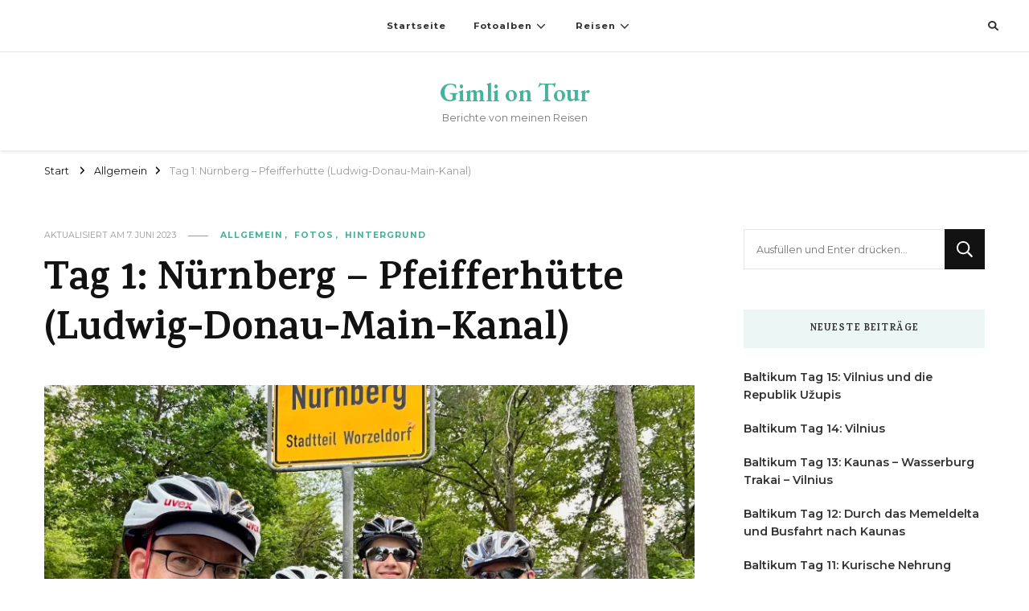

--- FILE ---
content_type: text/html; charset=UTF-8
request_url: https://gimliontour.sthinze.de/2023/06/07/tag-1-nuernberg-pfeifferhuette-ludwig-donau-main-kanal/
body_size: 19075
content:
    <!DOCTYPE html>
    <html lang="de">
    <head itemscope itemtype="http://schema.org/WebSite">
	    <meta charset="UTF-8">
    <meta name="viewport" content="width=device-width, initial-scale=1">
    <link rel="profile" href="http://gmpg.org/xfn/11">
    <title>Tag 1: Nürnberg &#8211; Pfeifferhütte (Ludwig-Donau-Main-Kanal) &#8211; Gimli on Tour</title>
<meta name='robots' content='max-image-preview:large' />
	<style>img:is([sizes="auto" i], [sizes^="auto," i]) { contain-intrinsic-size: 3000px 1500px }</style>
	<link rel='dns-prefetch' href='//stats.wp.com' />
<link rel='dns-prefetch' href='//fonts.googleapis.com' />
<link rel='dns-prefetch' href='//v0.wordpress.com' />
<link rel='dns-prefetch' href='//jetpack.wordpress.com' />
<link rel='dns-prefetch' href='//s0.wp.com' />
<link rel='dns-prefetch' href='//public-api.wordpress.com' />
<link rel='dns-prefetch' href='//0.gravatar.com' />
<link rel='dns-prefetch' href='//1.gravatar.com' />
<link rel='dns-prefetch' href='//2.gravatar.com' />
<link rel='preconnect' href='//i0.wp.com' />
<link rel='preconnect' href='//c0.wp.com' />
<link rel="alternate" type="application/rss+xml" title="Gimli on Tour &raquo; Feed" href="https://gimliontour.sthinze.de/feed/" />
<link rel="alternate" type="application/rss+xml" title="Gimli on Tour &raquo; Kommentar-Feed" href="https://gimliontour.sthinze.de/comments/feed/" />
<link rel="alternate" type="application/rss+xml" title="Gimli on Tour &raquo; Tag 1: Nürnberg &#8211; Pfeifferhütte (Ludwig-Donau-Main-Kanal)-Kommentar-Feed" href="https://gimliontour.sthinze.de/2023/06/07/tag-1-nuernberg-pfeifferhuette-ludwig-donau-main-kanal/feed/" />
<script type="text/javascript">
/* <![CDATA[ */
window._wpemojiSettings = {"baseUrl":"https:\/\/s.w.org\/images\/core\/emoji\/16.0.1\/72x72\/","ext":".png","svgUrl":"https:\/\/s.w.org\/images\/core\/emoji\/16.0.1\/svg\/","svgExt":".svg","source":{"concatemoji":"https:\/\/gimliontour.sthinze.de\/wp-includes\/js\/wp-emoji-release.min.js?ver=6.8.3"}};
/*! This file is auto-generated */
!function(s,n){var o,i,e;function c(e){try{var t={supportTests:e,timestamp:(new Date).valueOf()};sessionStorage.setItem(o,JSON.stringify(t))}catch(e){}}function p(e,t,n){e.clearRect(0,0,e.canvas.width,e.canvas.height),e.fillText(t,0,0);var t=new Uint32Array(e.getImageData(0,0,e.canvas.width,e.canvas.height).data),a=(e.clearRect(0,0,e.canvas.width,e.canvas.height),e.fillText(n,0,0),new Uint32Array(e.getImageData(0,0,e.canvas.width,e.canvas.height).data));return t.every(function(e,t){return e===a[t]})}function u(e,t){e.clearRect(0,0,e.canvas.width,e.canvas.height),e.fillText(t,0,0);for(var n=e.getImageData(16,16,1,1),a=0;a<n.data.length;a++)if(0!==n.data[a])return!1;return!0}function f(e,t,n,a){switch(t){case"flag":return n(e,"\ud83c\udff3\ufe0f\u200d\u26a7\ufe0f","\ud83c\udff3\ufe0f\u200b\u26a7\ufe0f")?!1:!n(e,"\ud83c\udde8\ud83c\uddf6","\ud83c\udde8\u200b\ud83c\uddf6")&&!n(e,"\ud83c\udff4\udb40\udc67\udb40\udc62\udb40\udc65\udb40\udc6e\udb40\udc67\udb40\udc7f","\ud83c\udff4\u200b\udb40\udc67\u200b\udb40\udc62\u200b\udb40\udc65\u200b\udb40\udc6e\u200b\udb40\udc67\u200b\udb40\udc7f");case"emoji":return!a(e,"\ud83e\udedf")}return!1}function g(e,t,n,a){var r="undefined"!=typeof WorkerGlobalScope&&self instanceof WorkerGlobalScope?new OffscreenCanvas(300,150):s.createElement("canvas"),o=r.getContext("2d",{willReadFrequently:!0}),i=(o.textBaseline="top",o.font="600 32px Arial",{});return e.forEach(function(e){i[e]=t(o,e,n,a)}),i}function t(e){var t=s.createElement("script");t.src=e,t.defer=!0,s.head.appendChild(t)}"undefined"!=typeof Promise&&(o="wpEmojiSettingsSupports",i=["flag","emoji"],n.supports={everything:!0,everythingExceptFlag:!0},e=new Promise(function(e){s.addEventListener("DOMContentLoaded",e,{once:!0})}),new Promise(function(t){var n=function(){try{var e=JSON.parse(sessionStorage.getItem(o));if("object"==typeof e&&"number"==typeof e.timestamp&&(new Date).valueOf()<e.timestamp+604800&&"object"==typeof e.supportTests)return e.supportTests}catch(e){}return null}();if(!n){if("undefined"!=typeof Worker&&"undefined"!=typeof OffscreenCanvas&&"undefined"!=typeof URL&&URL.createObjectURL&&"undefined"!=typeof Blob)try{var e="postMessage("+g.toString()+"("+[JSON.stringify(i),f.toString(),p.toString(),u.toString()].join(",")+"));",a=new Blob([e],{type:"text/javascript"}),r=new Worker(URL.createObjectURL(a),{name:"wpTestEmojiSupports"});return void(r.onmessage=function(e){c(n=e.data),r.terminate(),t(n)})}catch(e){}c(n=g(i,f,p,u))}t(n)}).then(function(e){for(var t in e)n.supports[t]=e[t],n.supports.everything=n.supports.everything&&n.supports[t],"flag"!==t&&(n.supports.everythingExceptFlag=n.supports.everythingExceptFlag&&n.supports[t]);n.supports.everythingExceptFlag=n.supports.everythingExceptFlag&&!n.supports.flag,n.DOMReady=!1,n.readyCallback=function(){n.DOMReady=!0}}).then(function(){return e}).then(function(){var e;n.supports.everything||(n.readyCallback(),(e=n.source||{}).concatemoji?t(e.concatemoji):e.wpemoji&&e.twemoji&&(t(e.twemoji),t(e.wpemoji)))}))}((window,document),window._wpemojiSettings);
/* ]]> */
</script>
<link rel='stylesheet' id='jetpack_related-posts-css' href='https://c0.wp.com/p/jetpack/15.2/modules/related-posts/related-posts.css' type='text/css' media='all' />
<style id='wp-emoji-styles-inline-css' type='text/css'>

	img.wp-smiley, img.emoji {
		display: inline !important;
		border: none !important;
		box-shadow: none !important;
		height: 1em !important;
		width: 1em !important;
		margin: 0 0.07em !important;
		vertical-align: -0.1em !important;
		background: none !important;
		padding: 0 !important;
	}
</style>
<link rel='stylesheet' id='wp-block-library-css' href='https://c0.wp.com/c/6.8.3/wp-includes/css/dist/block-library/style.min.css' type='text/css' media='all' />
<style id='classic-theme-styles-inline-css' type='text/css'>
/*! This file is auto-generated */
.wp-block-button__link{color:#fff;background-color:#32373c;border-radius:9999px;box-shadow:none;text-decoration:none;padding:calc(.667em + 2px) calc(1.333em + 2px);font-size:1.125em}.wp-block-file__button{background:#32373c;color:#fff;text-decoration:none}
</style>
<link rel='stylesheet' id='mediaelement-css' href='https://c0.wp.com/c/6.8.3/wp-includes/js/mediaelement/mediaelementplayer-legacy.min.css' type='text/css' media='all' />
<link rel='stylesheet' id='wp-mediaelement-css' href='https://c0.wp.com/c/6.8.3/wp-includes/js/mediaelement/wp-mediaelement.min.css' type='text/css' media='all' />
<style id='jetpack-sharing-buttons-style-inline-css' type='text/css'>
.jetpack-sharing-buttons__services-list{display:flex;flex-direction:row;flex-wrap:wrap;gap:0;list-style-type:none;margin:5px;padding:0}.jetpack-sharing-buttons__services-list.has-small-icon-size{font-size:12px}.jetpack-sharing-buttons__services-list.has-normal-icon-size{font-size:16px}.jetpack-sharing-buttons__services-list.has-large-icon-size{font-size:24px}.jetpack-sharing-buttons__services-list.has-huge-icon-size{font-size:36px}@media print{.jetpack-sharing-buttons__services-list{display:none!important}}.editor-styles-wrapper .wp-block-jetpack-sharing-buttons{gap:0;padding-inline-start:0}ul.jetpack-sharing-buttons__services-list.has-background{padding:1.25em 2.375em}
</style>
<style id='global-styles-inline-css' type='text/css'>
:root{--wp--preset--aspect-ratio--square: 1;--wp--preset--aspect-ratio--4-3: 4/3;--wp--preset--aspect-ratio--3-4: 3/4;--wp--preset--aspect-ratio--3-2: 3/2;--wp--preset--aspect-ratio--2-3: 2/3;--wp--preset--aspect-ratio--16-9: 16/9;--wp--preset--aspect-ratio--9-16: 9/16;--wp--preset--color--black: #000000;--wp--preset--color--cyan-bluish-gray: #abb8c3;--wp--preset--color--white: #ffffff;--wp--preset--color--pale-pink: #f78da7;--wp--preset--color--vivid-red: #cf2e2e;--wp--preset--color--luminous-vivid-orange: #ff6900;--wp--preset--color--luminous-vivid-amber: #fcb900;--wp--preset--color--light-green-cyan: #7bdcb5;--wp--preset--color--vivid-green-cyan: #00d084;--wp--preset--color--pale-cyan-blue: #8ed1fc;--wp--preset--color--vivid-cyan-blue: #0693e3;--wp--preset--color--vivid-purple: #9b51e0;--wp--preset--gradient--vivid-cyan-blue-to-vivid-purple: linear-gradient(135deg,rgba(6,147,227,1) 0%,rgb(155,81,224) 100%);--wp--preset--gradient--light-green-cyan-to-vivid-green-cyan: linear-gradient(135deg,rgb(122,220,180) 0%,rgb(0,208,130) 100%);--wp--preset--gradient--luminous-vivid-amber-to-luminous-vivid-orange: linear-gradient(135deg,rgba(252,185,0,1) 0%,rgba(255,105,0,1) 100%);--wp--preset--gradient--luminous-vivid-orange-to-vivid-red: linear-gradient(135deg,rgba(255,105,0,1) 0%,rgb(207,46,46) 100%);--wp--preset--gradient--very-light-gray-to-cyan-bluish-gray: linear-gradient(135deg,rgb(238,238,238) 0%,rgb(169,184,195) 100%);--wp--preset--gradient--cool-to-warm-spectrum: linear-gradient(135deg,rgb(74,234,220) 0%,rgb(151,120,209) 20%,rgb(207,42,186) 40%,rgb(238,44,130) 60%,rgb(251,105,98) 80%,rgb(254,248,76) 100%);--wp--preset--gradient--blush-light-purple: linear-gradient(135deg,rgb(255,206,236) 0%,rgb(152,150,240) 100%);--wp--preset--gradient--blush-bordeaux: linear-gradient(135deg,rgb(254,205,165) 0%,rgb(254,45,45) 50%,rgb(107,0,62) 100%);--wp--preset--gradient--luminous-dusk: linear-gradient(135deg,rgb(255,203,112) 0%,rgb(199,81,192) 50%,rgb(65,88,208) 100%);--wp--preset--gradient--pale-ocean: linear-gradient(135deg,rgb(255,245,203) 0%,rgb(182,227,212) 50%,rgb(51,167,181) 100%);--wp--preset--gradient--electric-grass: linear-gradient(135deg,rgb(202,248,128) 0%,rgb(113,206,126) 100%);--wp--preset--gradient--midnight: linear-gradient(135deg,rgb(2,3,129) 0%,rgb(40,116,252) 100%);--wp--preset--font-size--small: 13px;--wp--preset--font-size--medium: 20px;--wp--preset--font-size--large: 36px;--wp--preset--font-size--x-large: 42px;--wp--preset--spacing--20: 0.44rem;--wp--preset--spacing--30: 0.67rem;--wp--preset--spacing--40: 1rem;--wp--preset--spacing--50: 1.5rem;--wp--preset--spacing--60: 2.25rem;--wp--preset--spacing--70: 3.38rem;--wp--preset--spacing--80: 5.06rem;--wp--preset--shadow--natural: 6px 6px 9px rgba(0, 0, 0, 0.2);--wp--preset--shadow--deep: 12px 12px 50px rgba(0, 0, 0, 0.4);--wp--preset--shadow--sharp: 6px 6px 0px rgba(0, 0, 0, 0.2);--wp--preset--shadow--outlined: 6px 6px 0px -3px rgba(255, 255, 255, 1), 6px 6px rgba(0, 0, 0, 1);--wp--preset--shadow--crisp: 6px 6px 0px rgba(0, 0, 0, 1);}:where(.is-layout-flex){gap: 0.5em;}:where(.is-layout-grid){gap: 0.5em;}body .is-layout-flex{display: flex;}.is-layout-flex{flex-wrap: wrap;align-items: center;}.is-layout-flex > :is(*, div){margin: 0;}body .is-layout-grid{display: grid;}.is-layout-grid > :is(*, div){margin: 0;}:where(.wp-block-columns.is-layout-flex){gap: 2em;}:where(.wp-block-columns.is-layout-grid){gap: 2em;}:where(.wp-block-post-template.is-layout-flex){gap: 1.25em;}:where(.wp-block-post-template.is-layout-grid){gap: 1.25em;}.has-black-color{color: var(--wp--preset--color--black) !important;}.has-cyan-bluish-gray-color{color: var(--wp--preset--color--cyan-bluish-gray) !important;}.has-white-color{color: var(--wp--preset--color--white) !important;}.has-pale-pink-color{color: var(--wp--preset--color--pale-pink) !important;}.has-vivid-red-color{color: var(--wp--preset--color--vivid-red) !important;}.has-luminous-vivid-orange-color{color: var(--wp--preset--color--luminous-vivid-orange) !important;}.has-luminous-vivid-amber-color{color: var(--wp--preset--color--luminous-vivid-amber) !important;}.has-light-green-cyan-color{color: var(--wp--preset--color--light-green-cyan) !important;}.has-vivid-green-cyan-color{color: var(--wp--preset--color--vivid-green-cyan) !important;}.has-pale-cyan-blue-color{color: var(--wp--preset--color--pale-cyan-blue) !important;}.has-vivid-cyan-blue-color{color: var(--wp--preset--color--vivid-cyan-blue) !important;}.has-vivid-purple-color{color: var(--wp--preset--color--vivid-purple) !important;}.has-black-background-color{background-color: var(--wp--preset--color--black) !important;}.has-cyan-bluish-gray-background-color{background-color: var(--wp--preset--color--cyan-bluish-gray) !important;}.has-white-background-color{background-color: var(--wp--preset--color--white) !important;}.has-pale-pink-background-color{background-color: var(--wp--preset--color--pale-pink) !important;}.has-vivid-red-background-color{background-color: var(--wp--preset--color--vivid-red) !important;}.has-luminous-vivid-orange-background-color{background-color: var(--wp--preset--color--luminous-vivid-orange) !important;}.has-luminous-vivid-amber-background-color{background-color: var(--wp--preset--color--luminous-vivid-amber) !important;}.has-light-green-cyan-background-color{background-color: var(--wp--preset--color--light-green-cyan) !important;}.has-vivid-green-cyan-background-color{background-color: var(--wp--preset--color--vivid-green-cyan) !important;}.has-pale-cyan-blue-background-color{background-color: var(--wp--preset--color--pale-cyan-blue) !important;}.has-vivid-cyan-blue-background-color{background-color: var(--wp--preset--color--vivid-cyan-blue) !important;}.has-vivid-purple-background-color{background-color: var(--wp--preset--color--vivid-purple) !important;}.has-black-border-color{border-color: var(--wp--preset--color--black) !important;}.has-cyan-bluish-gray-border-color{border-color: var(--wp--preset--color--cyan-bluish-gray) !important;}.has-white-border-color{border-color: var(--wp--preset--color--white) !important;}.has-pale-pink-border-color{border-color: var(--wp--preset--color--pale-pink) !important;}.has-vivid-red-border-color{border-color: var(--wp--preset--color--vivid-red) !important;}.has-luminous-vivid-orange-border-color{border-color: var(--wp--preset--color--luminous-vivid-orange) !important;}.has-luminous-vivid-amber-border-color{border-color: var(--wp--preset--color--luminous-vivid-amber) !important;}.has-light-green-cyan-border-color{border-color: var(--wp--preset--color--light-green-cyan) !important;}.has-vivid-green-cyan-border-color{border-color: var(--wp--preset--color--vivid-green-cyan) !important;}.has-pale-cyan-blue-border-color{border-color: var(--wp--preset--color--pale-cyan-blue) !important;}.has-vivid-cyan-blue-border-color{border-color: var(--wp--preset--color--vivid-cyan-blue) !important;}.has-vivid-purple-border-color{border-color: var(--wp--preset--color--vivid-purple) !important;}.has-vivid-cyan-blue-to-vivid-purple-gradient-background{background: var(--wp--preset--gradient--vivid-cyan-blue-to-vivid-purple) !important;}.has-light-green-cyan-to-vivid-green-cyan-gradient-background{background: var(--wp--preset--gradient--light-green-cyan-to-vivid-green-cyan) !important;}.has-luminous-vivid-amber-to-luminous-vivid-orange-gradient-background{background: var(--wp--preset--gradient--luminous-vivid-amber-to-luminous-vivid-orange) !important;}.has-luminous-vivid-orange-to-vivid-red-gradient-background{background: var(--wp--preset--gradient--luminous-vivid-orange-to-vivid-red) !important;}.has-very-light-gray-to-cyan-bluish-gray-gradient-background{background: var(--wp--preset--gradient--very-light-gray-to-cyan-bluish-gray) !important;}.has-cool-to-warm-spectrum-gradient-background{background: var(--wp--preset--gradient--cool-to-warm-spectrum) !important;}.has-blush-light-purple-gradient-background{background: var(--wp--preset--gradient--blush-light-purple) !important;}.has-blush-bordeaux-gradient-background{background: var(--wp--preset--gradient--blush-bordeaux) !important;}.has-luminous-dusk-gradient-background{background: var(--wp--preset--gradient--luminous-dusk) !important;}.has-pale-ocean-gradient-background{background: var(--wp--preset--gradient--pale-ocean) !important;}.has-electric-grass-gradient-background{background: var(--wp--preset--gradient--electric-grass) !important;}.has-midnight-gradient-background{background: var(--wp--preset--gradient--midnight) !important;}.has-small-font-size{font-size: var(--wp--preset--font-size--small) !important;}.has-medium-font-size{font-size: var(--wp--preset--font-size--medium) !important;}.has-large-font-size{font-size: var(--wp--preset--font-size--large) !important;}.has-x-large-font-size{font-size: var(--wp--preset--font-size--x-large) !important;}
:where(.wp-block-post-template.is-layout-flex){gap: 1.25em;}:where(.wp-block-post-template.is-layout-grid){gap: 1.25em;}
:where(.wp-block-columns.is-layout-flex){gap: 2em;}:where(.wp-block-columns.is-layout-grid){gap: 2em;}
:root :where(.wp-block-pullquote){font-size: 1.5em;line-height: 1.6;}
</style>
<link rel='stylesheet' id='foogallery-core-css' href='https://gimliontour.sthinze.de/wp-content/plugins/foogallery/extensions/default-templates/shared/css/foogallery.min.css?ver=3.1.1' type='text/css' media='all' />
<link rel='stylesheet' id='foobox-free-min-css' href='https://gimliontour.sthinze.de/wp-content/plugins/foobox-image-lightbox/free/css/foobox.free.min.css?ver=2.7.35' type='text/css' media='all' />
<link rel='stylesheet' id='owl-carousel-css' href='https://gimliontour.sthinze.de/wp-content/themes/vilva/css/owl.carousel.min.css?ver=2.3.4' type='text/css' media='all' />
<link rel='stylesheet' id='vilva-google-fonts-css' href='https://fonts.googleapis.com/css?family=Montserrat%3A100%2C200%2C300%2Cregular%2C500%2C600%2C700%2C800%2C900%2C100italic%2C200italic%2C300italic%2Citalic%2C500italic%2C600italic%2C700italic%2C800italic%2C900italic%7CKarma%3A300%2Cregular%2C500%2C600%2C700%7CEB+Garamond%3A600' type='text/css' media='all' />
<link rel='stylesheet' id='vilva-css' href='https://gimliontour.sthinze.de/wp-content/themes/vilva/style.css?ver=6.8.3' type='text/css' media='all' />
<link rel='stylesheet' id='minimal-travel-css' href='https://gimliontour.sthinze.de/wp-content/themes/minimal-travel/style.css?ver=1.0.2' type='text/css' media='all' />
<link rel='stylesheet' id='animate-css' href='https://gimliontour.sthinze.de/wp-content/themes/vilva/css/animate.min.css?ver=3.5.2' type='text/css' media='all' />
<link rel='stylesheet' id='vilva-gutenberg-css' href='https://gimliontour.sthinze.de/wp-content/themes/vilva/css/gutenberg.min.css?ver=1.0.2' type='text/css' media='all' />
<script type="text/javascript" id="jetpack_related-posts-js-extra">
/* <![CDATA[ */
var related_posts_js_options = {"post_heading":"h4"};
/* ]]> */
</script>
<script type="text/javascript" src="https://c0.wp.com/p/jetpack/15.2/_inc/build/related-posts/related-posts.min.js" id="jetpack_related-posts-js"></script>
<script type="text/javascript" src="https://c0.wp.com/c/6.8.3/wp-includes/js/jquery/jquery.min.js" id="jquery-core-js"></script>
<script type="text/javascript" src="https://c0.wp.com/c/6.8.3/wp-includes/js/jquery/jquery-migrate.min.js" id="jquery-migrate-js"></script>
<script type="text/javascript" id="foobox-free-min-js-before">
/* <![CDATA[ */
/* Run FooBox FREE (v2.7.35) */
var FOOBOX = window.FOOBOX = {
	ready: true,
	disableOthers: false,
	o: {wordpress: { enabled: true }, fitToScreen:true, countMessage:'Bild %index von %total', captions: { onlyShowOnHover: true, dataTitle: ["captionTitle","title"], dataDesc: ["captionDesc","description"] }, rel: '', excludes:'.fbx-link,.nofoobox,.nolightbox,a[href*="pinterest.com/pin/create/button/"]', affiliate : { enabled: false }, error: "Kann das Bild nicht laden"},
	selectors: [
		".foogallery-container.foogallery-lightbox-foobox", ".foogallery-container.foogallery-lightbox-foobox-free", ".gallery", ".wp-block-gallery", ".wp-caption", ".wp-block-image", "a:has(img[class*=wp-image-])", ".foobox"
	],
	pre: function( $ ){
		// Custom JavaScript (Pre)
		
	},
	post: function( $ ){
		// Custom JavaScript (Post)
		
		// Custom Captions Code
		
	},
	custom: function( $ ){
		// Custom Extra JS
		
	}
};
/* ]]> */
</script>
<script type="text/javascript" src="https://gimliontour.sthinze.de/wp-content/plugins/foobox-image-lightbox/free/js/foobox.free.min.js?ver=2.7.35" id="foobox-free-min-js"></script>
<link rel="https://api.w.org/" href="https://gimliontour.sthinze.de/wp-json/" /><link rel="alternate" title="JSON" type="application/json" href="https://gimliontour.sthinze.de/wp-json/wp/v2/posts/6885" /><link rel="EditURI" type="application/rsd+xml" title="RSD" href="https://gimliontour.sthinze.de/xmlrpc.php?rsd" />
<meta name="generator" content="WordPress 6.8.3" />
<link rel="canonical" href="https://gimliontour.sthinze.de/2023/06/07/tag-1-nuernberg-pfeifferhuette-ludwig-donau-main-kanal/" />
<link rel='shortlink' href='https://wp.me/p7PnED-1N3' />
<link rel="alternate" title="oEmbed (JSON)" type="application/json+oembed" href="https://gimliontour.sthinze.de/wp-json/oembed/1.0/embed?url=https%3A%2F%2Fgimliontour.sthinze.de%2F2023%2F06%2F07%2Ftag-1-nuernberg-pfeifferhuette-ludwig-donau-main-kanal%2F" />
<link rel="alternate" title="oEmbed (XML)" type="text/xml+oembed" href="https://gimliontour.sthinze.de/wp-json/oembed/1.0/embed?url=https%3A%2F%2Fgimliontour.sthinze.de%2F2023%2F06%2F07%2Ftag-1-nuernberg-pfeifferhuette-ludwig-donau-main-kanal%2F&#038;format=xml" />
	<style>img#wpstats{display:none}</style>
		<link rel="pingback" href="https://gimliontour.sthinze.de/xmlrpc.php"><style type="text/css">.recentcomments a{display:inline !important;padding:0 !important;margin:0 !important;}</style>
<!-- Jetpack Open Graph Tags -->
<meta property="og:type" content="article" />
<meta property="og:title" content="Tag 1: Nürnberg &#8211; Pfeifferhütte (Ludwig-Donau-Main-Kanal)" />
<meta property="og:url" content="https://gimliontour.sthinze.de/2023/06/07/tag-1-nuernberg-pfeifferhuette-ludwig-donau-main-kanal/" />
<meta property="og:description" content="Waren wir letztes Jahr noch zu dritt, so sind wir dieses Jahr zu viert. Obi, Holger und ich werden dieses Jahr von Emil begleitet. Machten wir uns letztes Jahr Gedanken darüber, dass Menschenmassen…" />
<meta property="article:published_time" content="2023-06-07T21:07:21+00:00" />
<meta property="article:modified_time" content="2023-06-07T21:07:24+00:00" />
<meta property="og:site_name" content="Gimli on Tour" />
<meta property="og:image" content="https://i0.wp.com/gimliontour.sthinze.de/wp-content/uploads/2023/06/IMG_4310.jpeg?fit=1200%2C900&#038;ssl=1" />
<meta property="og:image:width" content="1200" />
<meta property="og:image:height" content="900" />
<meta property="og:image:alt" content="" />
<meta property="og:locale" content="de_DE" />
<meta name="twitter:text:title" content="Tag 1: Nürnberg &#8211; Pfeifferhütte (Ludwig-Donau-Main-Kanal)" />
<meta name="twitter:image" content="https://i0.wp.com/gimliontour.sthinze.de/wp-content/uploads/2023/06/IMG_4310.jpeg?fit=1200%2C900&#038;ssl=1&#038;w=640" />
<meta name="twitter:card" content="summary_large_image" />

<!-- End Jetpack Open Graph Tags -->
<link rel="icon" href="https://i0.wp.com/gimliontour.sthinze.de/wp-content/uploads/2020/05/cropped-C9B12A1F-8475-41A1-A4C0-3B274EB943E7.jpeg?fit=32%2C32&#038;ssl=1" sizes="32x32" />
<link rel="icon" href="https://i0.wp.com/gimliontour.sthinze.de/wp-content/uploads/2020/05/cropped-C9B12A1F-8475-41A1-A4C0-3B274EB943E7.jpeg?fit=192%2C192&#038;ssl=1" sizes="192x192" />
<link rel="apple-touch-icon" href="https://i0.wp.com/gimliontour.sthinze.de/wp-content/uploads/2020/05/cropped-C9B12A1F-8475-41A1-A4C0-3B274EB943E7.jpeg?fit=180%2C180&#038;ssl=1" />
<meta name="msapplication-TileImage" content="https://i0.wp.com/gimliontour.sthinze.de/wp-content/uploads/2020/05/cropped-C9B12A1F-8475-41A1-A4C0-3B274EB943E7.jpeg?fit=270%2C270&#038;ssl=1" />
<style type='text/css' media='all'>     
    .content-newsletter .blossomthemes-email-newsletter-wrapper.bg-img:after,
    .widget_blossomthemes_email_newsletter_widget .blossomthemes-email-newsletter-wrapper:after{
        background: rgba(69, 178, 157, 0.8);    }
    
    /*Typography*/

    body,
    button,
    input,
    select,
    optgroup,
    textarea{
        font-family : Montserrat;
        font-size   : 16px;        
    }

    :root {
        --primary-font: Montserrat;
        --secondary-font: Karma;
        --primary-color: #45b29d;
        --primary-color-rgb: 69, 178, 157;
    }
    
    .site-branding .site-title-wrap .site-title{
        font-size   : 32px;
        font-family : EB Garamond;
        font-weight : 600;
        font-style  : normal;
    }
    
    .site-branding .site-title-wrap .site-title a{
        color: #45b29d;
    }
    
    .custom-logo-link img{
        width: 70px;
        max-width: 100%;
    }

    .comment-body .reply .comment-reply-link:hover:before {
        background-image: url('data:image/svg+xml; utf-8, <svg xmlns="http://www.w3.org/2000/svg" width="18" height="15" viewBox="0 0 18 15"><path d="M934,147.2a11.941,11.941,0,0,1,7.5,3.7,16.063,16.063,0,0,1,3.5,7.3c-2.4-3.4-6.1-5.1-11-5.1v4.1l-7-7,7-7Z" transform="translate(-927 -143.2)" fill="%2345b29d"/></svg>');
    }

    .site-header.style-five .header-mid .search-form .search-submit:hover {
        background-image: url('data:image/svg+xml; utf-8, <svg xmlns="http://www.w3.org/2000/svg" viewBox="0 0 512 512"><path fill="%2345b29d" d="M508.5 468.9L387.1 347.5c-2.3-2.3-5.3-3.5-8.5-3.5h-13.2c31.5-36.5 50.6-84 50.6-136C416 93.1 322.9 0 208 0S0 93.1 0 208s93.1 208 208 208c52 0 99.5-19.1 136-50.6v13.2c0 3.2 1.3 6.2 3.5 8.5l121.4 121.4c4.7 4.7 12.3 4.7 17 0l22.6-22.6c4.7-4.7 4.7-12.3 0-17zM208 368c-88.4 0-160-71.6-160-160S119.6 48 208 48s160 71.6 160 160-71.6 160-160 160z"></path></svg>');
    }

    .site-header.style-seven .header-bottom .search-form .search-submit:hover {
        background-image: url('data:image/svg+xml; utf-8, <svg xmlns="http://www.w3.org/2000/svg" viewBox="0 0 512 512"><path fill="%2345b29d" d="M508.5 468.9L387.1 347.5c-2.3-2.3-5.3-3.5-8.5-3.5h-13.2c31.5-36.5 50.6-84 50.6-136C416 93.1 322.9 0 208 0S0 93.1 0 208s93.1 208 208 208c52 0 99.5-19.1 136-50.6v13.2c0 3.2 1.3 6.2 3.5 8.5l121.4 121.4c4.7 4.7 12.3 4.7 17 0l22.6-22.6c4.7-4.7 4.7-12.3 0-17zM208 368c-88.4 0-160-71.6-160-160S119.6 48 208 48s160 71.6 160 160-71.6 160-160 160z"></path></svg>');
    }

    .site-header.style-fourteen .search-form .search-submit:hover {
        background-image: url('data:image/svg+xml; utf-8, <svg xmlns="http://www.w3.org/2000/svg" viewBox="0 0 512 512"><path fill="%2345b29d" d="M508.5 468.9L387.1 347.5c-2.3-2.3-5.3-3.5-8.5-3.5h-13.2c31.5-36.5 50.6-84 50.6-136C416 93.1 322.9 0 208 0S0 93.1 0 208s93.1 208 208 208c52 0 99.5-19.1 136-50.6v13.2c0 3.2 1.3 6.2 3.5 8.5l121.4 121.4c4.7 4.7 12.3 4.7 17 0l22.6-22.6c4.7-4.7 4.7-12.3 0-17zM208 368c-88.4 0-160-71.6-160-160S119.6 48 208 48s160 71.6 160 160-71.6 160-160 160z"></path></svg>');
    }

    .search-results .content-area > .page-header .search-submit:hover {
        background-image: url('data:image/svg+xml; utf-8, <svg xmlns="http://www.w3.org/2000/svg" viewBox="0 0 512 512"><path fill="%2345b29d" d="M508.5 468.9L387.1 347.5c-2.3-2.3-5.3-3.5-8.5-3.5h-13.2c31.5-36.5 50.6-84 50.6-136C416 93.1 322.9 0 208 0S0 93.1 0 208s93.1 208 208 208c52 0 99.5-19.1 136-50.6v13.2c0 3.2 1.3 6.2 3.5 8.5l121.4 121.4c4.7 4.7 12.3 4.7 17 0l22.6-22.6c4.7-4.7 4.7-12.3 0-17zM208 368c-88.4 0-160-71.6-160-160S119.6 48 208 48s160 71.6 160 160-71.6 160-160 160z"></path></svg>');
    }
           
    </style></head>

<body class="wp-singular post-template-default single single-post postid-6885 single-format-standard wp-embed-responsive wp-theme-vilva wp-child-theme-minimal-travel vilva-has-blocks underline single-style-four rightsidebar" itemscope itemtype="http://schema.org/WebPage">

    <div id="page" class="site">
        <a class="skip-link" href="#content">Zum Inhalt springen</a>
    <header id="masthead" class="site-header style-fourteen" itemscope itemtype="http://schema.org/WPHeader" >
	<div class="header-t">
		<div class="container">
			<div class="header-social">
							</div><!-- .header-social -->			
				<nav id="site-navigation" class="main-navigation" itemscope itemtype="http://schema.org/SiteNavigationElement">
                    <button class="toggle-btn" data-toggle-target=".main-menu-modal" data-toggle-body-class="showing-main-menu-modal" aria-expanded="false" data-set-focus=".close-main-nav-toggle">
                <span class="toggle-bar"></span>
                <span class="toggle-bar"></span>
                <span class="toggle-bar"></span>
            </button>
                <div class="primary-menu-list main-menu-modal cover-modal" data-modal-target-string=".main-menu-modal">
            <button class="close close-main-nav-toggle" data-toggle-target=".main-menu-modal" data-toggle-body-class="showing-main-menu-modal" aria-expanded="false" data-set-focus=".main-menu-modal"></button>
            <div class="mobile-menu" aria-label="Mobilgerät">
                <div class="menu-startseite-container"><ul id="primary-menu" class="nav-menu main-menu-modal"><li id="menu-item-1284" class="menu-item menu-item-type-custom menu-item-object-custom menu-item-home menu-item-1284"><a href="http://gimliontour.sthinze.de/">Startseite</a></li>
<li id="menu-item-1285" class="menu-item menu-item-type-post_type menu-item-object-page menu-item-has-children menu-item-1285"><a href="https://gimliontour.sthinze.de/fotoalbum/">Fotoalben</a>
<ul class="sub-menu">
	<li id="menu-item-7491" class="menu-item menu-item-type-custom menu-item-object-custom menu-item-has-children menu-item-7491"><a href="#">Neu</a>
	<ul class="sub-menu">
		<li id="menu-item-10232" class="menu-item menu-item-type-post_type menu-item-object-page menu-item-10232"><a href="https://gimliontour.sthinze.de/fotoalbum/baltikum-2025/">Baltikum 2025</a></li>
		<li id="menu-item-10025" class="menu-item menu-item-type-post_type menu-item-object-page menu-item-10025"><a href="https://gimliontour.sthinze.de/fotoalbum/bahnradweg-hessen-2025/">Bahnradweg Hessen 2025</a></li>
	</ul>
</li>
	<li id="menu-item-6895" class="menu-item menu-item-type-custom menu-item-object-custom menu-item-has-children menu-item-6895"><a href="#">Deutschland</a>
	<ul class="sub-menu">
		<li id="menu-item-10024" class="menu-item menu-item-type-post_type menu-item-object-page menu-item-10024"><a href="https://gimliontour.sthinze.de/fotoalbum/bahnradweg-hessen-2025/">Bahnradweg Hessen 2025</a></li>
		<li id="menu-item-9748" class="menu-item menu-item-type-post_type menu-item-object-page menu-item-9748"><a href="https://gimliontour.sthinze.de/fotoalbum/suedharz-2025/">Südharz 2025</a></li>
		<li id="menu-item-9587" class="menu-item menu-item-type-post_type menu-item-object-page menu-item-9587"><a href="https://gimliontour.sthinze.de/fotoalbum/bonifatius-route-2025/">Bonifatius Route 2025</a></li>
		<li id="menu-item-8993" class="menu-item menu-item-type-post_type menu-item-object-page menu-item-8993"><a href="https://gimliontour.sthinze.de/fotoalbum/lahnradweg-2024/">Lahnradweg 2024</a></li>
		<li id="menu-item-8759" class="menu-item menu-item-type-post_type menu-item-object-page menu-item-8759"><a href="https://gimliontour.sthinze.de/fotoalbum/schwarzwald-2024/">Schwarzwald 2024</a></li>
		<li id="menu-item-7858" class="menu-item menu-item-type-post_type menu-item-object-page menu-item-7858"><a href="https://gimliontour.sthinze.de/fotoalbum/rhoentour-2023/">Rhöntour 2023</a></li>
		<li id="menu-item-7343" class="menu-item menu-item-type-post_type menu-item-object-page menu-item-7343"><a href="https://gimliontour.sthinze.de/fotoalbum/rennsteigtour/">Rennsteigtour</a></li>
		<li id="menu-item-7073" class="menu-item menu-item-type-post_type menu-item-object-page menu-item-7073"><a href="https://gimliontour.sthinze.de/fotoalbum/elberadweg-2023/">Elberadweg 2023</a></li>
		<li id="menu-item-6893" class="menu-item menu-item-type-post_type menu-item-object-page menu-item-6893"><a href="https://gimliontour.sthinze.de/fotoalbum/5-fluesse-radweg-2023/">5-Flüsse-Radweg 2023</a></li>
		<li id="menu-item-6290" class="menu-item menu-item-type-post_type menu-item-object-page menu-item-6290"><a href="https://gimliontour.sthinze.de/fotoalbum/radtour-an-der-oder-2022/">Radtour an der Oder 2022</a></li>
		<li id="menu-item-5825" class="menu-item menu-item-type-post_type menu-item-object-page menu-item-5825"><a href="https://gimliontour.sthinze.de/fotoalbum/main-tauber-radtour-2022/">Main-Tauber-Radtour 2022</a></li>
		<li id="menu-item-5274" class="menu-item menu-item-type-post_type menu-item-object-page menu-item-5274"><a href="https://gimliontour.sthinze.de/fotoalbum/alpenueberquerung-2021/">Alpenquerung 2021</a></li>
		<li id="menu-item-5176" class="menu-item menu-item-type-post_type menu-item-object-page menu-item-5176"><a href="https://gimliontour.sthinze.de/fotoalbum/maintour-2021/">Maintour 2021</a></li>
		<li id="menu-item-4359" class="menu-item menu-item-type-post_type menu-item-object-page menu-item-4359"><a href="https://gimliontour.sthinze.de/fotoalbum/harzumrundung-2020/">Harzumrundung 2020</a></li>
		<li id="menu-item-3976" class="menu-item menu-item-type-post_type menu-item-object-page menu-item-3976"><a href="https://gimliontour.sthinze.de/fotoalbum/donauradweg-2020/">Donauradweg 2020</a></li>
		<li id="menu-item-3464" class="menu-item menu-item-type-post_type menu-item-object-page menu-item-3464"><a href="https://gimliontour.sthinze.de/fotoalbum/touren-um-frankfurt/">Touren um Frankfurt</a></li>
	</ul>
</li>
	<li id="menu-item-6896" class="menu-item menu-item-type-custom menu-item-object-custom menu-item-has-children menu-item-6896"><a href="#">Europa</a>
	<ul class="sub-menu">
		<li id="menu-item-10233" class="menu-item menu-item-type-post_type menu-item-object-page menu-item-10233"><a href="https://gimliontour.sthinze.de/fotoalbum/baltikum-2025/">Baltikum 2025</a></li>
		<li id="menu-item-7959" class="menu-item menu-item-type-post_type menu-item-object-page menu-item-7959"><a href="https://gimliontour.sthinze.de/fotoalbum/florenz-rom-2024/">Florenz – Rom 2024</a></li>
		<li id="menu-item-7960" class="menu-item menu-item-type-post_type menu-item-object-page menu-item-7960"><a href="https://gimliontour.sthinze.de/fotoalbum/toskana-2024/">Toskana 2024</a></li>
		<li id="menu-item-7558" class="menu-item menu-item-type-post_type menu-item-object-page menu-item-7558"><a href="https://gimliontour.sthinze.de/fotoalbum/london-2023/">London 2023</a></li>
		<li id="menu-item-6129" class="menu-item menu-item-type-post_type menu-item-object-page menu-item-6129"><a href="https://gimliontour.sthinze.de/fotoalbum/island-2022/">Island 2022</a></li>
		<li id="menu-item-5662" class="menu-item menu-item-type-post_type menu-item-object-page menu-item-5662"><a href="https://gimliontour.sthinze.de/fotoalbum/mallorca-2022/">Mallorca 2022</a></li>
		<li id="menu-item-6897" class="menu-item menu-item-type-post_type menu-item-object-page menu-item-6897"><a href="https://gimliontour.sthinze.de/fotoalbum/alpenueberquerung-2021/">Alpenquerung 2021</a></li>
		<li id="menu-item-5029" class="menu-item menu-item-type-post_type menu-item-object-page menu-item-5029"><a href="https://gimliontour.sthinze.de/fotoalbum/ardeche-2021/">Ardéche 2021</a></li>
		<li id="menu-item-2746" class="menu-item menu-item-type-post_type menu-item-object-page menu-item-2746"><a href="https://gimliontour.sthinze.de/fotoalbum/griechenland-2019/">Griechenland 2019</a></li>
		<li id="menu-item-2741" class="menu-item menu-item-type-post_type menu-item-object-page menu-item-2741"><a href="https://gimliontour.sthinze.de/fotoalbum/albanien-2019/">Albanien 2019</a></li>
		<li id="menu-item-1791" class="menu-item menu-item-type-post_type menu-item-object-page menu-item-1791"><a href="https://gimliontour.sthinze.de/fotoalbum/irland-2017/">Irland 2017</a></li>
		<li id="menu-item-1331" class="menu-item menu-item-type-post_type menu-item-object-page menu-item-1331"><a href="https://gimliontour.sthinze.de/fotoalbum/island-2016/">Island 2016</a></li>
	</ul>
</li>
	<li id="menu-item-8996" class="menu-item menu-item-type-custom menu-item-object-custom menu-item-has-children menu-item-8996"><a href="#">Afrika</a>
	<ul class="sub-menu">
		<li id="menu-item-9162" class="menu-item menu-item-type-post_type menu-item-object-page menu-item-9162"><a href="https://gimliontour.sthinze.de/fotoalbum/madagaskar-2024/">Madagaskar 2024</a></li>
	</ul>
</li>
	<li id="menu-item-6899" class="menu-item menu-item-type-custom menu-item-object-custom menu-item-has-children menu-item-6899"><a href="#">Amerika</a>
	<ul class="sub-menu">
		<li id="menu-item-6612" class="menu-item menu-item-type-post_type menu-item-object-page menu-item-6612"><a href="https://gimliontour.sthinze.de/fotoalbum/kubarundreise-2022-23/">Kubarundreise 2022/23</a></li>
	</ul>
</li>
	<li id="menu-item-6898" class="menu-item menu-item-type-custom menu-item-object-custom menu-item-has-children menu-item-6898"><a href="#">Asien</a>
	<ul class="sub-menu">
		<li id="menu-item-2262" class="menu-item menu-item-type-post_type menu-item-object-page menu-item-2262"><a href="https://gimliontour.sthinze.de/fotoalbum/seidenstrasse-2018/">Seidenstraße 2018</a></li>
		<li id="menu-item-1287" class="menu-item menu-item-type-post_type menu-item-object-page menu-item-1287"><a href="https://gimliontour.sthinze.de/fotoalbum/indien-2012/">Indien 2012</a></li>
		<li id="menu-item-1286" class="menu-item menu-item-type-post_type menu-item-object-page menu-item-1286"><a href="https://gimliontour.sthinze.de/fotoalbum/indien-2009/">Indien 2009</a></li>
	</ul>
</li>
</ul>
</li>
<li id="menu-item-1303" class="menu-item menu-item-type-post_type menu-item-object-page menu-item-has-children menu-item-1303"><a href="https://gimliontour.sthinze.de/reisen/">Reisen</a>
<ul class="sub-menu">
	<li id="menu-item-7494" class="menu-item menu-item-type-custom menu-item-object-custom menu-item-has-children menu-item-7494"><a href="#">Neu</a>
	<ul class="sub-menu">
		<li id="menu-item-10234" class="menu-item menu-item-type-taxonomy menu-item-object-post_tag menu-item-10234"><a href="https://gimliontour.sthinze.de/tag/baltikum-2025/">Baltikum 2025</a></li>
		<li id="menu-item-10026" class="menu-item menu-item-type-taxonomy menu-item-object-post_tag menu-item-10026"><a href="https://gimliontour.sthinze.de/tag/bahnradweg-hessen-2025/">Bahnradweg Hessen 2025</a></li>
	</ul>
</li>
	<li id="menu-item-6900" class="menu-item menu-item-type-custom menu-item-object-custom menu-item-has-children menu-item-6900"><a href="#">Deutschland</a>
	<ul class="sub-menu">
		<li id="menu-item-10027" class="menu-item menu-item-type-taxonomy menu-item-object-post_tag menu-item-10027"><a href="https://gimliontour.sthinze.de/tag/bahnradweg-hessen-2025/">Bahnradweg Hessen 2025</a></li>
		<li id="menu-item-9751" class="menu-item menu-item-type-taxonomy menu-item-object-post_tag menu-item-9751"><a href="https://gimliontour.sthinze.de/tag/suedharz-2025/">Südharz 2025</a></li>
		<li id="menu-item-9591" class="menu-item menu-item-type-taxonomy menu-item-object-post_tag menu-item-9591"><a href="https://gimliontour.sthinze.de/tag/bonifatiusroute-2025/">Bonifatiusroute 2025</a></li>
		<li id="menu-item-8998" class="menu-item menu-item-type-taxonomy menu-item-object-post_tag menu-item-8998"><a href="https://gimliontour.sthinze.de/tag/lahnradweg-2024/">Lahnradweg 2024</a></li>
		<li id="menu-item-8761" class="menu-item menu-item-type-taxonomy menu-item-object-post_tag menu-item-8761"><a href="https://gimliontour.sthinze.de/tag/schwarzwald-2024/">Schwarzwald 2024</a></li>
		<li id="menu-item-7860" class="menu-item menu-item-type-taxonomy menu-item-object-post_tag menu-item-7860"><a href="https://gimliontour.sthinze.de/tag/rhoentour-2023/">Rhöntour 2023</a></li>
		<li id="menu-item-7344" class="menu-item menu-item-type-taxonomy menu-item-object-post_tag menu-item-7344"><a href="https://gimliontour.sthinze.de/tag/rennsteig-2023/">Rennsteig 2023</a></li>
		<li id="menu-item-7074" class="menu-item menu-item-type-taxonomy menu-item-object-post_tag menu-item-7074"><a href="https://gimliontour.sthinze.de/tag/elberadweg-2023/">Elberadweg 2023</a></li>
		<li id="menu-item-6888" class="menu-item menu-item-type-taxonomy menu-item-object-post_tag menu-item-6888"><a href="https://gimliontour.sthinze.de/tag/5-fluesse-radweg-2023/">5-Flüsse-Radweg 2023</a></li>
		<li id="menu-item-6379" class="menu-item menu-item-type-taxonomy menu-item-object-post_tag menu-item-6379"><a href="https://gimliontour.sthinze.de/tag/oder-tour-2022/">Oder Tour 2022</a></li>
		<li id="menu-item-5871" class="menu-item menu-item-type-taxonomy menu-item-object-post_tag menu-item-5871"><a href="https://gimliontour.sthinze.de/tag/main-tauber-radtour-2022/">Main-Tauber-Radtour 2022</a></li>
		<li id="menu-item-6904" class="menu-item menu-item-type-taxonomy menu-item-object-post_tag menu-item-6904"><a href="https://gimliontour.sthinze.de/tag/alpenquerung-2021/">Alpenquerung 2021</a></li>
		<li id="menu-item-5177" class="menu-item menu-item-type-taxonomy menu-item-object-post_tag menu-item-5177"><a href="https://gimliontour.sthinze.de/tag/maintour-2021/">Maintour 2021</a></li>
		<li id="menu-item-4360" class="menu-item menu-item-type-taxonomy menu-item-object-post_tag menu-item-4360"><a href="https://gimliontour.sthinze.de/tag/harzrundfahrt/">Harzrundfahrt</a></li>
		<li id="menu-item-3975" class="menu-item menu-item-type-taxonomy menu-item-object-post_tag menu-item-3975"><a href="https://gimliontour.sthinze.de/tag/donauradweg-2020/">Donauradweg 2020</a></li>
		<li id="menu-item-3466" class="menu-item menu-item-type-taxonomy menu-item-object-post_tag menu-item-3466"><a href="https://gimliontour.sthinze.de/tag/touren-um-frankfurt/">Touren um Frankfurt</a></li>
	</ul>
</li>
	<li id="menu-item-6901" class="menu-item menu-item-type-custom menu-item-object-custom menu-item-has-children menu-item-6901"><a href="#">Europa</a>
	<ul class="sub-menu">
		<li id="menu-item-10235" class="menu-item menu-item-type-taxonomy menu-item-object-post_tag menu-item-10235"><a href="https://gimliontour.sthinze.de/tag/baltikum-2025/">Baltikum 2025</a></li>
		<li id="menu-item-7964" class="menu-item menu-item-type-taxonomy menu-item-object-post_tag menu-item-7964"><a href="https://gimliontour.sthinze.de/tag/toskana-2024/">Toskana 2024</a></li>
		<li id="menu-item-7963" class="menu-item menu-item-type-taxonomy menu-item-object-post_tag menu-item-7963"><a href="https://gimliontour.sthinze.de/tag/florenz-rom-2024/">Florenz &#8211; Rom 2024</a></li>
		<li id="menu-item-7560" class="menu-item menu-item-type-taxonomy menu-item-object-post_tag menu-item-7560"><a href="https://gimliontour.sthinze.de/tag/london-2023/">London 2023</a></li>
		<li id="menu-item-6199" class="menu-item menu-item-type-taxonomy menu-item-object-post_tag menu-item-6199"><a href="https://gimliontour.sthinze.de/tag/island-2022/">Island 2022</a></li>
		<li id="menu-item-5663" class="menu-item menu-item-type-taxonomy menu-item-object-post_tag menu-item-5663"><a href="https://gimliontour.sthinze.de/tag/mallorca-2022/">Mallorca 2022</a></li>
		<li id="menu-item-5276" class="menu-item menu-item-type-taxonomy menu-item-object-post_tag menu-item-5276"><a href="https://gimliontour.sthinze.de/tag/alpenquerung-2021/">Alpenquerung 2021</a></li>
		<li id="menu-item-5047" class="menu-item menu-item-type-taxonomy menu-item-object-post_tag menu-item-5047"><a href="https://gimliontour.sthinze.de/tag/ardeche-2021/">Ardéche 2021</a></li>
		<li id="menu-item-2730" class="menu-item menu-item-type-taxonomy menu-item-object-post_tag menu-item-2730"><a href="https://gimliontour.sthinze.de/tag/griechenland-2019/">Griechenland 2019</a></li>
		<li id="menu-item-2729" class="menu-item menu-item-type-taxonomy menu-item-object-post_tag menu-item-2729"><a href="https://gimliontour.sthinze.de/tag/albanien-2019/">Albanien 2019</a></li>
		<li id="menu-item-1784" class="menu-item menu-item-type-taxonomy menu-item-object-post_tag menu-item-1784"><a href="https://gimliontour.sthinze.de/tag/irland-2017/">Irland 2017</a></li>
		<li id="menu-item-1306" class="menu-item menu-item-type-taxonomy menu-item-object-post_tag menu-item-1306"><a href="https://gimliontour.sthinze.de/tag/island-2016/">Island 2016</a></li>
	</ul>
</li>
	<li id="menu-item-8995" class="menu-item menu-item-type-custom menu-item-object-custom menu-item-has-children menu-item-8995"><a href="#">Afrika</a>
	<ul class="sub-menu">
		<li id="menu-item-9146" class="menu-item menu-item-type-taxonomy menu-item-object-post_tag menu-item-9146"><a href="https://gimliontour.sthinze.de/tag/madagaskar-2024/">Madagaskar 2024</a></li>
	</ul>
</li>
	<li id="menu-item-6903" class="menu-item menu-item-type-custom menu-item-object-custom menu-item-has-children menu-item-6903"><a href="#">Amerika</a>
	<ul class="sub-menu">
		<li id="menu-item-6549" class="menu-item menu-item-type-taxonomy menu-item-object-post_tag menu-item-6549"><a href="https://gimliontour.sthinze.de/tag/kuba-2022-23/">Kuba 2022/23</a></li>
	</ul>
</li>
	<li id="menu-item-6902" class="menu-item menu-item-type-custom menu-item-object-custom menu-item-has-children menu-item-6902"><a href="#">Asien</a>
	<ul class="sub-menu">
		<li id="menu-item-2261" class="menu-item menu-item-type-taxonomy menu-item-object-post_tag menu-item-2261"><a href="https://gimliontour.sthinze.de/tag/seidenstrasse-2018/">Seidenstraße 2018</a></li>
		<li id="menu-item-1305" class="menu-item menu-item-type-taxonomy menu-item-object-post_tag menu-item-1305"><a href="https://gimliontour.sthinze.de/tag/indien-2012/">Indien 2012</a></li>
		<li id="menu-item-1304" class="menu-item menu-item-type-taxonomy menu-item-object-post_tag menu-item-1304"><a href="https://gimliontour.sthinze.de/tag/indien-2009/">Indien 2009</a></li>
	</ul>
</li>
</ul>
</li>
</ul></div>            </div>
        </div>
	</nav><!-- #site-navigation -->
    			<div class="right">
				        <div class="header-search">                
        <button class="search-toggle" data-toggle-target=".search-modal" data-toggle-body-class="showing-search-modal" data-set-focus=".search-modal .search-field" aria-expanded="false">
                <i class="fas fa-search"></i>
            </button>
            <div class="header-search-wrap search-modal cover-modal" data-modal-target-string=".search-modal">
                <div class="header-search-inner-wrap">
                    <form role="search" method="get" class="search-form" action="https://gimliontour.sthinze.de/">
                    <label>
                        <span class="screen-reader-text">Suchst du nach etwas?
                        </span>
                        <input type="search" class="search-field" placeholder="Ausfüllen und Enter drücken&hellip;" value="" name="s" />
                    </label>                
                    <input type="submit" id="submit-field" class="search-submit" value="Suchen" />
                </form>                    <button class="close" data-toggle-target=".search-modal" data-toggle-body-class="showing-search-modal" data-set-focus=".search-modal .search-field" aria-expanded="false"></button>
                </div>
            </div>
        </div><!-- .header-search -->
    			</div><!-- .right -->
		</div>
	</div><!-- .header-t -->
	<div class="header-mid">
		<div class="container">
			        <div class="site-branding" itemscope itemtype="http://schema.org/Organization">  
            <div class="site-logo">
                            </div>

            <div class="site-title-wrap">                    <p class="site-title" itemprop="name"><a href="https://gimliontour.sthinze.de/" rel="home" itemprop="url">Gimli on Tour</a></p>
                                    <p class="site-description" itemprop="description">Berichte von meinen Reisen</p>
                </div>        </div>    
    		</div>
	</div><!-- .header-mid -->
</header><!-- .site-header --><div class="top-bar"><div class="container"><div class="breadcrumb-wrapper">
                <div id="crumbs" itemscope itemtype="http://schema.org/BreadcrumbList"> 
                    <span itemprop="itemListElement" itemscope itemtype="http://schema.org/ListItem">
                        <a itemprop="item" href="https://gimliontour.sthinze.de"><span itemprop="name">Start</span></a>
                        <meta itemprop="position" content="1" />
                        <span class="separator"><i class="fa fa-angle-right"></i></span>
                    </span> <span itemprop="itemListElement" itemscope itemtype="http://schema.org/ListItem"><a itemprop="item" href="https://gimliontour.sthinze.de/category/allgemein/"><span itemprop="name">Allgemein </span></a><meta itemprop="position" content="2" /><span class="separator"><i class="fa fa-angle-right"></i></span></span> <span class="current" itemprop="itemListElement" itemscope itemtype="http://schema.org/ListItem"><a itemprop="item" href="https://gimliontour.sthinze.de/2023/06/07/tag-1-nuernberg-pfeifferhuette-ludwig-donau-main-kanal/"><span itemprop="name">Tag 1: Nürnberg &#8211; Pfeifferhütte (Ludwig-Donau-Main-Kanal)</span></a><meta itemprop="position" content="3" /></span></div></div><!-- .breadcrumb-wrapper --></div></div><div id="content" class="site-content"><div class="container">    <div id="primary" class="content-area">	
    	<main id="main" class="site-main">

    	
<article id="post-6885" class="post-6885 post type-post status-publish format-standard has-post-thumbnail hentry category-allgemein category-pics category-bg tag-5-fluesse-radweg-2023 sticky-meta">
    
	        <header class="entry-header">
            <div class="container">
                <div class="entry-meta">
                    <span class="posted-on">Aktualisiert am  <a href="https://gimliontour.sthinze.de/2023/06/07/tag-1-nuernberg-pfeifferhuette-ludwig-donau-main-kanal/" rel="bookmark"><time class="entry-date published updated" datetime="2023-06-07T22:07:24+02:00" itemprop="dateModified">7. Juni 2023</time><time class="updated" datetime="2023-06-07T22:07:21+02:00" itemprop="datePublished">7. Juni 2023</time></a></span><span class="category"><a href="https://gimliontour.sthinze.de/category/allgemein/" rel="category tag">Allgemein</a> <a href="https://gimliontour.sthinze.de/category/pics/" rel="category tag">Fotos</a> <a href="https://gimliontour.sthinze.de/category/bg/" rel="category tag">Hintergrund</a></span>                </div>

                <h1 class="entry-title">Tag 1: Nürnberg &#8211; Pfeifferhütte (Ludwig-Donau-Main-Kanal)</h1>     

            </div>
        </header> 
    <figure class="post-thumbnail"><img width="840" height="473" src="https://i0.wp.com/gimliontour.sthinze.de/wp-content/uploads/2023/06/IMG_4310.jpeg?resize=840%2C473&amp;ssl=1" class="attachment-vilva-sidebar size-vilva-sidebar wp-post-image" alt="" itemprop="image" decoding="async" fetchpriority="high" data-attachment-id="6916" data-permalink="https://gimliontour.sthinze.de/?attachment_id=6916" data-orig-file="https://i0.wp.com/gimliontour.sthinze.de/wp-content/uploads/2023/06/IMG_4310.jpeg?fit=1536%2C1152&amp;ssl=1" data-orig-size="1536,1152" data-comments-opened="1" data-image-meta="{&quot;aperture&quot;:&quot;1.9&quot;,&quot;credit&quot;:&quot;&quot;,&quot;camera&quot;:&quot;iPhone 14 Pro&quot;,&quot;caption&quot;:&quot;Los geht&#039;s&quot;,&quot;created_timestamp&quot;:&quot;1686158631&quot;,&quot;copyright&quot;:&quot;&quot;,&quot;focal_length&quot;:&quot;2.69&quot;,&quot;iso&quot;:&quot;80&quot;,&quot;shutter_speed&quot;:&quot;0.0082644628099174&quot;,&quot;title&quot;:&quot;Los geht&#039;s&quot;,&quot;orientation&quot;:&quot;1&quot;}" data-image-title="Los geht&#8217;s" data-image-description="" data-image-caption="&lt;p&gt;Los geht&#8217;s&lt;/p&gt;
" data-medium-file="https://i0.wp.com/gimliontour.sthinze.de/wp-content/uploads/2023/06/IMG_4310.jpeg?fit=300%2C225&amp;ssl=1" data-large-file="https://i0.wp.com/gimliontour.sthinze.de/wp-content/uploads/2023/06/IMG_4310.jpeg?fit=840%2C630&amp;ssl=1" /></figure><div class="content-wrap">        <div class="article-meta">
            <div class="article-inner-meta">
                                    <span class="byline" itemprop="author">
                        <span class="author">
                            <a href="https://gimliontour.sthinze.de/author/admin/" class="url fn">
                                <img alt='' src='https://secure.gravatar.com/avatar/2d2b2baacf0958eebb8343c96f71b289166d3a07578f0d473c6c33249f2c4e60?s=70&#038;d=mm&#038;r=g' srcset='https://secure.gravatar.com/avatar/2d2b2baacf0958eebb8343c96f71b289166d3a07578f0d473c6c33249f2c4e60?s=140&#038;d=mm&#038;r=g 2x' class='avatar avatar-70 photo' height='70' width='70' decoding='async'/>                                Gimli                            </a>
                        </span>
                    </span>
                    <span class="comments"><i class="far fa-comment-alt"></i><a href="https://gimliontour.sthinze.de/2023/06/07/tag-1-nuernberg-pfeifferhuette-ludwig-donau-main-kanal/#respond">Hinterlasse einen Kommentar<span class="screen-reader-text"> zu Tag 1: Nürnberg &#8211; Pfeifferhütte (Ludwig-Donau-Main-Kanal)</span></a></span>            </div>
        </div>
        <div class="entry-content" itemprop="text">
<p>Waren wir letztes Jahr noch zu dritt, so sind wir dieses Jahr zu viert. Obi, Holger und ich werden dieses Jahr von Emil begleitet. Machten wir uns letztes Jahr Gedanken darüber, dass Menschenmassen wegen des 9.-EUR-Tickets mit dem Zug unterwegs sind, gibt es dieses Jahr das Deutschlandticket für 49,- EUR. Hier halten sich die Verkaufszahlen aber in Grenzen.</p>



<span id="more-6885"></span>



<p>Da unser Start/Ziel dieses Jahr Nürnberg ist, hatten wir auch die Option mit dem ICE zu fahren. Pünktlich zum Verkaufsbeginn versuchte ich Tickets zu bekommen. Es war aber nicht möglich, Reservierung für vier Räder zu bekommen. Also blieb nur die Option Regionalexpress. Irgendwann später schaute Obi mal in den Kalender und fand heraus, dieses Jahr findet an dem langen Wochenende über Fronleichnam in Nürnberg der Kirchentag statt. Oha, was bedeutet das für uns? Wie voll wird wohl der Regionalexpress sein?</p>



<p>Wir haben uns rechtzeitig am Hauptbahnhof getroffen und Platz im Zug bekommen. Auch der Umstieg in Würzburg klappte ohne Probleme, aber der Zug war die Hölle. Minizug und alle wollten mit. Mit etwas Verspätung kamen wir in Nürnberg an. </p>



<p>Von Nürnberg ging es heute knapp 30 Kilometer zu unserer heutigen Unterkunft in Pfeifferhütte. Vom Hauptbahnhof fuhren wir zum Ludwig-Donau-Main-Kanal, dem wir bis Pfeifferhütte folgten. Als wir Nürnberg verließen, rochen wir, wofür Nürnberg berühmt ist &#8211; Lebkuchen.<br>Der <a rel="noreferrer noopener" href="https://de.wikipedia.org/wiki/Ludwig-Donau-Main-Kanal" target="_blank">Ludwig-Donau-Main-Kanal</a> (kurz LDM) wurde zwischen 1836 bis 1846 im Auftrag von König Ludwig I. von Bayern erbaut und stellte damit eine schiffbare Verbindung zwischen der Nordsee bei Rotterdam und dem schwarzen Meer bei Constanta her. Via 100 Schleusen wird ein Höhenunterschied von 264 Metern (80 Meter Aufstieg von der Donau, 184 Meter Abstieg zum Main) bewältigt. 2018 wurde der Kanal als <a rel="noreferrer noopener" href="https://de.wikipedia.org/wiki/Historisches_Wahrzeichen_der_Ingenieurbaukunst_in_Deutschland" target="_blank">Historisches Wahrzeichen der Ingenieurkunst</a> ausgezeichnet.</p>



<p>Abendessen waren wir unterwegs in Wendelstein im „Schnitzelparadies“. Auf der Karte gab es nur Schnitzel und Cordon Bleu, das aber in 1000 Varianten. Ab morgen bekommt Emil nur noch einen Kinderteller und wir einen Seniorenteller.</p>



<p>Kurz vor 22 Uhr kamen wir in unserer heutigen Unterkunft im Hotel Harbauer an.</p>


<style type="text/css">
#foogallery-gallery-6906.fg-justified .fg-item { margin-right: 1px; margin-bottom: 1px; }
#foogallery-gallery-6906.fg-justified .fg-image { height: 150px; }</style>
			<div class="foogallery foogallery-container foogallery-justified foogallery-lightbox-foobox fg-justified fg-ready fg-light fg-round-medium fg-shadow-large fg-loading-default fg-loaded-fade-in fg-caption-hover fg-hover-fade" id="foogallery-gallery-6906" data-foogallery="{&quot;item&quot;:{&quot;showCaptionTitle&quot;:true,&quot;showCaptionDescription&quot;:true},&quot;lazy&quot;:true,&quot;template&quot;:{&quot;rowHeight&quot;:150,&quot;maxRowHeight&quot;:250,&quot;margins&quot;:1,&quot;align&quot;:&quot;center&quot;,&quot;lastRow&quot;:&quot;smart&quot;}}" style="--fg-title-line-clamp: 0; --fg-description-line-clamp: 0;" >
	<div class="fg-item fg-type-image fg-idle"><figure class="fg-item-inner"><a href="https://gimliontour.sthinze.de/wp-content/uploads/2023/06/IMG_4310.jpeg" data-caption-title="Los geht&#039;s" data-attachment-id="6916" data-type="image" class="fg-thumb"><span class="fg-image-wrap"><img decoding="async" title="Los geht&#039;s" height="250" width="333" class="skip-lazy fg-image" data-src-fg="https://gimliontour.sthinze.de/wp-content/uploads/cache/2023/06/IMG_4310/4112793251.jpeg" src="data:image/svg+xml,%3Csvg%20xmlns%3D%22http%3A%2F%2Fwww.w3.org%2F2000%2Fsvg%22%20width%3D%22333%22%20height%3D%22250%22%20viewBox%3D%220%200%20333%20250%22%3E%3C%2Fsvg%3E" loading="eager"></span><span class="fg-image-overlay"></span></a><figcaption class="fg-caption"><div class="fg-caption-inner"><div class="fg-caption-title">Los geht&#8217;s</div></div></figcaption></figure><div class="fg-loader"></div></div><div class="fg-item fg-type-image fg-idle"><figure class="fg-item-inner"><a href="https://gimliontour.sthinze.de/wp-content/uploads/2023/06/P1011936.jpeg" data-caption-title="Ludwig-Donau-Main-Kanal" data-attachment-id="6923" data-type="image" class="fg-thumb"><span class="fg-image-wrap"><img decoding="async" title="Ludwig-Donau-Main-Kanal" height="250" width="375" class="skip-lazy fg-image" data-src-fg="https://gimliontour.sthinze.de/wp-content/uploads/cache/2023/06/P1011936/3461361828.jpeg" src="data:image/svg+xml,%3Csvg%20xmlns%3D%22http%3A%2F%2Fwww.w3.org%2F2000%2Fsvg%22%20width%3D%22375%22%20height%3D%22250%22%20viewBox%3D%220%200%20375%20250%22%3E%3C%2Fsvg%3E" loading="eager"></span><span class="fg-image-overlay"></span></a><figcaption class="fg-caption"><div class="fg-caption-inner"><div class="fg-caption-title">Ludwig-Donau-Main-Kanal</div></div></figcaption></figure><div class="fg-loader"></div></div><div class="fg-item fg-type-image fg-idle"><figure class="fg-item-inner"><a href="https://gimliontour.sthinze.de/wp-content/uploads/2023/06/IMG_4312.jpeg" data-caption-title="Eine der 100 Schleusen" data-attachment-id="6917" data-type="image" class="fg-thumb"><span class="fg-image-wrap"><img decoding="async" title="Eine der 100 Schleusen" height="250" width="333" class="skip-lazy fg-image" data-src-fg="https://gimliontour.sthinze.de/wp-content/uploads/cache/2023/06/IMG_4312/815449202.jpeg" src="data:image/svg+xml,%3Csvg%20xmlns%3D%22http%3A%2F%2Fwww.w3.org%2F2000%2Fsvg%22%20width%3D%22333%22%20height%3D%22250%22%20viewBox%3D%220%200%20333%20250%22%3E%3C%2Fsvg%3E" loading="eager"></span><span class="fg-image-overlay"></span></a><figcaption class="fg-caption"><div class="fg-caption-inner"><div class="fg-caption-title">Eine der 100 Schleusen</div></div></figcaption></figure><div class="fg-loader"></div></div><div class="fg-item fg-type-image fg-idle"><figure class="fg-item-inner"><a href="https://gimliontour.sthinze.de/wp-content/uploads/2023/06/IMG_4314.jpeg" data-caption-title="Ludwig-Donau-Main-Kanal" data-attachment-id="6918" data-type="image" class="fg-thumb"><span class="fg-image-wrap"><img decoding="async" title="Ludwig-Donau-Main-Kanal" height="250" width="333" class="skip-lazy fg-image" data-src-fg="https://gimliontour.sthinze.de/wp-content/uploads/cache/2023/06/IMG_4314/2305491746.jpeg" src="data:image/svg+xml,%3Csvg%20xmlns%3D%22http%3A%2F%2Fwww.w3.org%2F2000%2Fsvg%22%20width%3D%22333%22%20height%3D%22250%22%20viewBox%3D%220%200%20333%20250%22%3E%3C%2Fsvg%3E" loading="eager"></span><span class="fg-image-overlay"></span></a><figcaption class="fg-caption"><div class="fg-caption-inner"><div class="fg-caption-title">Ludwig-Donau-Main-Kanal</div></div></figcaption></figure><div class="fg-loader"></div></div><div class="fg-item fg-type-image fg-idle"><figure class="fg-item-inner"><a href="https://gimliontour.sthinze.de/wp-content/uploads/2023/06/IMG_4317.jpeg" data-caption-title="Schnitzelparadies" data-attachment-id="6919" data-type="image" class="fg-thumb"><span class="fg-image-wrap"><img decoding="async" title="Schnitzelparadies" height="250" width="333" class="skip-lazy fg-image" data-src-fg="https://gimliontour.sthinze.de/wp-content/uploads/cache/2023/06/IMG_4317/1538190768.jpeg" src="data:image/svg+xml,%3Csvg%20xmlns%3D%22http%3A%2F%2Fwww.w3.org%2F2000%2Fsvg%22%20width%3D%22333%22%20height%3D%22250%22%20viewBox%3D%220%200%20333%20250%22%3E%3C%2Fsvg%3E" loading="eager"></span><span class="fg-image-overlay"></span></a><figcaption class="fg-caption"><div class="fg-caption-inner"><div class="fg-caption-title">Schnitzelparadies</div></div></figcaption></figure><div class="fg-loader"></div></div><div class="fg-item fg-type-image fg-idle"><figure class="fg-item-inner"><a href="https://gimliontour.sthinze.de/wp-content/uploads/2023/06/IMG_4318.jpeg" data-caption-title="Bauernschnitzel" data-attachment-id="6920" data-type="image" class="fg-thumb"><span class="fg-image-wrap"><img decoding="async" title="Bauernschnitzel" height="250" width="250" class="skip-lazy fg-image" data-src-fg="https://gimliontour.sthinze.de/wp-content/uploads/cache/2023/06/IMG_4318/2642536516.jpeg" src="data:image/svg+xml,%3Csvg%20xmlns%3D%22http%3A%2F%2Fwww.w3.org%2F2000%2Fsvg%22%20width%3D%22250%22%20height%3D%22250%22%20viewBox%3D%220%200%20250%20250%22%3E%3C%2Fsvg%3E" loading="eager"></span><span class="fg-image-overlay"></span></a><figcaption class="fg-caption"><div class="fg-caption-inner"><div class="fg-caption-title">Bauernschnitzel</div></div></figcaption></figure><div class="fg-loader"></div></div><div class="fg-item fg-type-image fg-idle"><figure class="fg-item-inner"><a href="https://gimliontour.sthinze.de/wp-content/uploads/2023/06/IMG_4319.jpeg" data-caption-title="Schnitzelparadies" data-attachment-id="6921" data-type="image" class="fg-thumb"><span class="fg-image-wrap"><img decoding="async" title="Schnitzelparadies" height="250" width="333" class="skip-lazy fg-image" data-src-fg="https://gimliontour.sthinze.de/wp-content/uploads/cache/2023/06/IMG_4319/1639067216.jpeg" src="data:image/svg+xml,%3Csvg%20xmlns%3D%22http%3A%2F%2Fwww.w3.org%2F2000%2Fsvg%22%20width%3D%22333%22%20height%3D%22250%22%20viewBox%3D%220%200%20333%20250%22%3E%3C%2Fsvg%3E" loading="eager"></span><span class="fg-image-overlay"></span></a><figcaption class="fg-caption"><div class="fg-caption-inner"><div class="fg-caption-title">Schnitzelparadies</div></div></figcaption></figure><div class="fg-loader"></div></div><div class="fg-item fg-type-image fg-idle"><figure class="fg-item-inner"><a href="https://gimliontour.sthinze.de/wp-content/uploads/2023/06/IMG_4321.jpeg" data-caption-title="Brücke über den Kanal" data-attachment-id="6922" data-type="image" class="fg-thumb"><span class="fg-image-wrap"><img decoding="async" title="Brücke über den Kanal" height="250" width="333" class="skip-lazy fg-image" data-src-fg="https://gimliontour.sthinze.de/wp-content/uploads/cache/2023/06/IMG_4321/3623176179.jpeg" src="data:image/svg+xml,%3Csvg%20xmlns%3D%22http%3A%2F%2Fwww.w3.org%2F2000%2Fsvg%22%20width%3D%22333%22%20height%3D%22250%22%20viewBox%3D%220%200%20333%20250%22%3E%3C%2Fsvg%3E" loading="eager"></span><span class="fg-image-overlay"></span></a><figcaption class="fg-caption"><div class="fg-caption-inner"><div class="fg-caption-title">Brücke über den Kanal</div></div></figcaption></figure><div class="fg-loader"></div></div></div>



<p><br>Morgen steht unsere längste Etappe zur Donau nach Weltenburg auf dem Programm.<br><br>Bis morgen,<br>Gimli</p>



<iframe src="https://www.komoot.de/tour/1157073027/embed?share_token=aNiAoleHc3oDppZKbyYJ2qKT7Zl1O6LJpkPYsjZTUmZrzwWToe&#038;profile=1" width="100%" height="700" frameborder="0" scrolling="no"></iframe>

<div id='jp-relatedposts' class='jp-relatedposts' >
	<h3 class="jp-relatedposts-headline"><em>Ähnliche Beiträge</em></h3>
</div></div><div class="entry-footer"><span class="cat-tags"><a href="https://gimliontour.sthinze.de/tag/5-fluesse-radweg-2023/" rel="tag">5-Flüsse-Radweg 2023</a></span></div></div></article><!-- #post-6885 -->
    	</main><!-- #main -->
        
                    
            <nav class="post-navigation pagination" role="navigation">
    			<div class="nav-links">
    				                            <div class="nav-previous">
                                <a href="https://gimliontour.sthinze.de/2023/05/20/overnighter-am-niddastausee/" rel="prev">
                                    <span class="meta-nav"><svg xmlns="http://www.w3.org/2000/svg" viewBox="0 0 14 8"><defs><style>.arla{fill:#999596;}</style></defs><path class="arla" d="M16.01,11H8v2h8.01v3L22,12,16.01,8Z" transform="translate(22 16) rotate(180)"/></svg> Vorheriger Artikel</span>
                                    <span class="post-title">Overnighter am Niddastausee</span>
                                </a>
                                <figure class="post-img">
                                    <img width="150" height="150" src="https://i0.wp.com/gimliontour.sthinze.de/wp-content/uploads/2023/05/IMG_6802.jpeg?resize=150%2C150&amp;ssl=1" class="attachment-thumbnail size-thumbnail wp-post-image" alt="" decoding="async" loading="lazy" srcset="https://i0.wp.com/gimliontour.sthinze.de/wp-content/uploads/2023/05/IMG_6802.jpeg?resize=150%2C150&amp;ssl=1 150w, https://i0.wp.com/gimliontour.sthinze.de/wp-content/uploads/2023/05/IMG_6802.jpeg?zoom=2&amp;resize=150%2C150&amp;ssl=1 300w, https://i0.wp.com/gimliontour.sthinze.de/wp-content/uploads/2023/05/IMG_6802.jpeg?zoom=3&amp;resize=150%2C150&amp;ssl=1 450w" sizes="auto, (max-width: 150px) 100vw, 150px" data-attachment-id="6853" data-permalink="https://gimliontour.sthinze.de/?attachment_id=6853" data-orig-file="https://i0.wp.com/gimliontour.sthinze.de/wp-content/uploads/2023/05/IMG_6802.jpeg?fit=1536%2C1152&amp;ssl=1" data-orig-size="1536,1152" data-comments-opened="1" data-image-meta="{&quot;aperture&quot;:&quot;1.8&quot;,&quot;credit&quot;:&quot;&quot;,&quot;camera&quot;:&quot;iPhone SE (2nd generation)&quot;,&quot;caption&quot;:&quot;Nachtquartier&quot;,&quot;created_timestamp&quot;:&quot;1684516771&quot;,&quot;copyright&quot;:&quot;&quot;,&quot;focal_length&quot;:&quot;3.99&quot;,&quot;iso&quot;:&quot;20&quot;,&quot;shutter_speed&quot;:&quot;0.0051813471502591&quot;,&quot;title&quot;:&quot;Nachtquartier&quot;,&quot;orientation&quot;:&quot;1&quot;}" data-image-title="Nachtquartier" data-image-description="" data-image-caption="&lt;p&gt;Nachtquartier&lt;/p&gt;
" data-medium-file="https://i0.wp.com/gimliontour.sthinze.de/wp-content/uploads/2023/05/IMG_6802.jpeg?fit=300%2C225&amp;ssl=1" data-large-file="https://i0.wp.com/gimliontour.sthinze.de/wp-content/uploads/2023/05/IMG_6802.jpeg?fit=840%2C630&amp;ssl=1" />                                </figure>
                            </div>
                                                    <div class="nav-next">
                                <a href="https://gimliontour.sthinze.de/2023/06/08/tag-2-pfeifferhuette-weltenburg-ldm-main-donau-kanal-altmuehl/" rel="next">
                                    <span class="meta-nav">Nächster Artikel<svg xmlns="http://www.w3.org/2000/svg" viewBox="0 0 14 8"><defs><style>.arra{fill:#999596;}</style></defs><path class="arra" d="M16.01,11H8v2h8.01v3L22,12,16.01,8Z" transform="translate(-8 -8)"/></svg></span>
                                    <span class="post-title">Tag 2: Pfeifferhütte - Weltenburg (LDM - Main-Donau-Kanal - Altmühl)</span>
                                </a>
                                <figure class="post-img">
                                    <img width="150" height="150" src="https://i0.wp.com/gimliontour.sthinze.de/wp-content/uploads/2023/06/P1011992.jpeg?resize=150%2C150&amp;ssl=1" class="attachment-thumbnail size-thumbnail wp-post-image" alt="" decoding="async" loading="lazy" srcset="https://i0.wp.com/gimliontour.sthinze.de/wp-content/uploads/2023/06/P1011992.jpeg?resize=150%2C150&amp;ssl=1 150w, https://i0.wp.com/gimliontour.sthinze.de/wp-content/uploads/2023/06/P1011992.jpeg?zoom=2&amp;resize=150%2C150&amp;ssl=1 300w, https://i0.wp.com/gimliontour.sthinze.de/wp-content/uploads/2023/06/P1011992.jpeg?zoom=3&amp;resize=150%2C150&amp;ssl=1 450w" sizes="auto, (max-width: 150px) 100vw, 150px" data-attachment-id="6964" data-permalink="https://gimliontour.sthinze.de/?attachment_id=6964" data-orig-file="https://i0.wp.com/gimliontour.sthinze.de/wp-content/uploads/2023/06/P1011992.jpeg?fit=1536%2C1152&amp;ssl=1" data-orig-size="1536,1152" data-comments-opened="1" data-image-meta="{&quot;aperture&quot;:&quot;9&quot;,&quot;credit&quot;:&quot;&quot;,&quot;camera&quot;:&quot;DC-G91&quot;,&quot;caption&quot;:&quot;Kloster Weltenburg und Weltenburger Enge&quot;,&quot;created_timestamp&quot;:&quot;1686237533&quot;,&quot;copyright&quot;:&quot;&quot;,&quot;focal_length&quot;:&quot;12&quot;,&quot;iso&quot;:&quot;400&quot;,&quot;shutter_speed&quot;:&quot;0.001&quot;,&quot;title&quot;:&quot;Kloster Weltenburg und Weltenburger Enge&quot;,&quot;orientation&quot;:&quot;1&quot;}" data-image-title="Kloster Weltenburg und Weltenburger Enge" data-image-description="" data-image-caption="&lt;p&gt;Kloster Weltenburg und Weltenburger Enge&lt;/p&gt;
" data-medium-file="https://i0.wp.com/gimliontour.sthinze.de/wp-content/uploads/2023/06/P1011992.jpeg?fit=300%2C225&amp;ssl=1" data-large-file="https://i0.wp.com/gimliontour.sthinze.de/wp-content/uploads/2023/06/P1011992.jpeg?fit=840%2C630&amp;ssl=1" />                                </figure>
                            </div>
                            			</div>
    		</nav>     
        <div class="additional-post">
    		<h3 class="post-title">Empfohlene Artikel</h3>			                <article class="post">
                    <header class="entry-header">
                        <div class="entry-meta"><span class="posted-on">Aktualisiert am  <a href="https://gimliontour.sthinze.de/2023/01/11/rund-um-das-valle-de-vinales/" rel="bookmark"><time class="entry-date published updated" datetime="2023-01-11T14:13:00+01:00" itemprop="dateModified">11. Januar 2023</time><time class="updated" datetime="2023-01-11T06:05:17+01:00" itemprop="datePublished">11. Januar 2023</time></a></span><span class="category"><a href="https://gimliontour.sthinze.de/category/allgemein/" rel="category tag">Allgemein</a> <a href="https://gimliontour.sthinze.de/category/pics/" rel="category tag">Fotos</a> <a href="https://gimliontour.sthinze.de/category/fun/" rel="category tag">Fun</a> <a href="https://gimliontour.sthinze.de/category/bg/" rel="category tag">Hintergrund</a></span></div><h4 class="entry-title"><a href="https://gimliontour.sthinze.de/2023/01/11/rund-um-das-valle-de-vinales/" rel="bookmark">Rund um das Valle de Viñales</a></h4>                    </header>
                    
                    <figure class="post-thumbnail">
                        <img width="150" height="150" src="https://i0.wp.com/gimliontour.sthinze.de/wp-content/uploads/2023/01/P1011082.jpeg?resize=150%2C150&amp;ssl=1" class="attachment-thumbnail size-thumbnail wp-post-image" alt="" itemprop="image" decoding="async" loading="lazy" srcset="https://i0.wp.com/gimliontour.sthinze.de/wp-content/uploads/2023/01/P1011082.jpeg?resize=150%2C150&amp;ssl=1 150w, https://i0.wp.com/gimliontour.sthinze.de/wp-content/uploads/2023/01/P1011082.jpeg?zoom=2&amp;resize=150%2C150&amp;ssl=1 300w, https://i0.wp.com/gimliontour.sthinze.de/wp-content/uploads/2023/01/P1011082.jpeg?zoom=3&amp;resize=150%2C150&amp;ssl=1 450w" sizes="auto, (max-width: 150px) 100vw, 150px" data-attachment-id="6765" data-permalink="https://gimliontour.sthinze.de/?attachment_id=6765" data-orig-file="https://i0.wp.com/gimliontour.sthinze.de/wp-content/uploads/2023/01/P1011082.jpeg?fit=1536%2C1152&amp;ssl=1" data-orig-size="1536,1152" data-comments-opened="1" data-image-meta="{&quot;aperture&quot;:&quot;5.9&quot;,&quot;credit&quot;:&quot;&quot;,&quot;camera&quot;:&quot;DC-G91&quot;,&quot;caption&quot;:&quot;Richtig rauchen&quot;,&quot;created_timestamp&quot;:&quot;1673387297&quot;,&quot;copyright&quot;:&quot;&quot;,&quot;focal_length&quot;:&quot;63&quot;,&quot;iso&quot;:&quot;1600&quot;,&quot;shutter_speed&quot;:&quot;0.00625&quot;,&quot;title&quot;:&quot;Richtig rauchen&quot;,&quot;orientation&quot;:&quot;1&quot;}" data-image-title="Richtig rauchen" data-image-description="" data-image-caption="&lt;p&gt;Richtig rauchen&lt;/p&gt;
" data-medium-file="https://i0.wp.com/gimliontour.sthinze.de/wp-content/uploads/2023/01/P1011082.jpeg?fit=300%2C225&amp;ssl=1" data-large-file="https://i0.wp.com/gimliontour.sthinze.de/wp-content/uploads/2023/01/P1011082.jpeg?fit=840%2C630&amp;ssl=1" />                    </figure>
                </article>
			                <article class="post">
                    <header class="entry-header">
                        <div class="entry-meta"><span class="posted-on">Aktualisiert am  <a href="https://gimliontour.sthinze.de/2019/06/18/paros-von-oben/" rel="bookmark"><time class="entry-date published updated" datetime="2020-04-03T22:30:19+02:00" itemprop="dateModified">3. April 2020</time><time class="updated" datetime="2019-06-18T17:43:58+02:00" itemprop="datePublished">18. Juni 2019</time></a></span><span class="category"><a href="https://gimliontour.sthinze.de/category/allgemein/" rel="category tag">Allgemein</a> <a href="https://gimliontour.sthinze.de/category/pics/" rel="category tag">Fotos</a> <a href="https://gimliontour.sthinze.de/category/bg/" rel="category tag">Hintergrund</a> <a href="https://gimliontour.sthinze.de/category/news/" rel="category tag">News</a></span></div><h4 class="entry-title"><a href="https://gimliontour.sthinze.de/2019/06/18/paros-von-oben/" rel="bookmark">Páros von oben</a></h4>                    </header>
                    
                    <figure class="post-thumbnail">
                        <img width="150" height="150" src="https://i0.wp.com/gimliontour.sthinze.de/wp-content/uploads/2019/06/P1060781.jpg?resize=150%2C150&amp;ssl=1" class="attachment-thumbnail size-thumbnail wp-post-image" alt="" itemprop="image" decoding="async" loading="lazy" srcset="https://i0.wp.com/gimliontour.sthinze.de/wp-content/uploads/2019/06/P1060781.jpg?resize=150%2C150&amp;ssl=1 150w, https://i0.wp.com/gimliontour.sthinze.de/wp-content/uploads/2019/06/P1060781.jpg?zoom=2&amp;resize=150%2C150&amp;ssl=1 300w, https://i0.wp.com/gimliontour.sthinze.de/wp-content/uploads/2019/06/P1060781.jpg?zoom=3&amp;resize=150%2C150&amp;ssl=1 450w" sizes="auto, (max-width: 150px) 100vw, 150px" data-attachment-id="3154" data-permalink="https://gimliontour.sthinze.de/?attachment_id=3154" data-orig-file="https://i0.wp.com/gimliontour.sthinze.de/wp-content/uploads/2019/06/P1060781.jpg?fit=1536%2C1153&amp;ssl=1" data-orig-size="1536,1153" data-comments-opened="1" data-image-meta="{&quot;aperture&quot;:&quot;5&quot;,&quot;credit&quot;:&quot;&quot;,&quot;camera&quot;:&quot;DMC-G81&quot;,&quot;caption&quot;:&quot;&quot;,&quot;created_timestamp&quot;:&quot;1560863818&quot;,&quot;copyright&quot;:&quot;&quot;,&quot;focal_length&quot;:&quot;14&quot;,&quot;iso&quot;:&quot;200&quot;,&quot;shutter_speed&quot;:&quot;0.004&quot;,&quot;title&quot;:&quot;&quot;,&quot;orientation&quot;:&quot;1&quot;}" data-image-title="Relax" data-image-description="" data-image-caption="" data-medium-file="https://i0.wp.com/gimliontour.sthinze.de/wp-content/uploads/2019/06/P1060781.jpg?fit=300%2C225&amp;ssl=1" data-large-file="https://i0.wp.com/gimliontour.sthinze.de/wp-content/uploads/2019/06/P1060781.jpg?fit=840%2C631&amp;ssl=1" />                    </figure>
                </article>
			                <article class="post">
                    <header class="entry-header">
                        <div class="entry-meta"><span class="posted-on">Aktualisiert am  <a href="https://gimliontour.sthinze.de/2020/06/04/tag-3-durch-den-donau-alb-kreis-nach-ulm/" rel="bookmark"><time class="entry-date published updated" datetime="2020-06-04T23:06:36+02:00" itemprop="dateModified">4. Juni 2020</time><time class="updated" datetime="2020-06-04T23:05:14+02:00" itemprop="datePublished">4. Juni 2020</time></a></span><span class="category"><a href="https://gimliontour.sthinze.de/category/allgemein/" rel="category tag">Allgemein</a> <a href="https://gimliontour.sthinze.de/category/pics/" rel="category tag">Fotos</a> <a href="https://gimliontour.sthinze.de/category/bg/" rel="category tag">Hintergrund</a></span></div><h4 class="entry-title"><a href="https://gimliontour.sthinze.de/2020/06/04/tag-3-durch-den-donau-alb-kreis-nach-ulm/" rel="bookmark">Tag 3: Durch den Donau-Alb-Kreis nach Ulm</a></h4>                    </header>
                    
                    <figure class="post-thumbnail">
                        <img width="150" height="150" src="https://i0.wp.com/gimliontour.sthinze.de/wp-content/uploads/2020/06/Ulm-Rathaus.jpg?resize=150%2C150&amp;ssl=1" class="attachment-thumbnail size-thumbnail wp-post-image" alt="" itemprop="image" decoding="async" loading="lazy" srcset="https://i0.wp.com/gimliontour.sthinze.de/wp-content/uploads/2020/06/Ulm-Rathaus.jpg?resize=150%2C150&amp;ssl=1 150w, https://i0.wp.com/gimliontour.sthinze.de/wp-content/uploads/2020/06/Ulm-Rathaus.jpg?zoom=2&amp;resize=150%2C150&amp;ssl=1 300w, https://i0.wp.com/gimliontour.sthinze.de/wp-content/uploads/2020/06/Ulm-Rathaus.jpg?zoom=3&amp;resize=150%2C150&amp;ssl=1 450w" sizes="auto, (max-width: 150px) 100vw, 150px" data-attachment-id="4061" data-permalink="https://gimliontour.sthinze.de/?attachment_id=4061" data-orig-file="https://i0.wp.com/gimliontour.sthinze.de/wp-content/uploads/2020/06/Ulm-Rathaus.jpg?fit=1536%2C1152&amp;ssl=1" data-orig-size="1536,1152" data-comments-opened="1" data-image-meta="{&quot;aperture&quot;:&quot;0&quot;,&quot;credit&quot;:&quot;&quot;,&quot;camera&quot;:&quot;DC-G91&quot;,&quot;caption&quot;:&quot;&quot;,&quot;created_timestamp&quot;:&quot;0&quot;,&quot;copyright&quot;:&quot;&quot;,&quot;focal_length&quot;:&quot;0&quot;,&quot;iso&quot;:&quot;1000&quot;,&quot;shutter_speed&quot;:&quot;0.004&quot;,&quot;title&quot;:&quot;&quot;,&quot;orientation&quot;:&quot;1&quot;}" data-image-title="Ulm Rathaus" data-image-description="" data-image-caption="" data-medium-file="https://i0.wp.com/gimliontour.sthinze.de/wp-content/uploads/2020/06/Ulm-Rathaus.jpg?fit=300%2C225&amp;ssl=1" data-large-file="https://i0.wp.com/gimliontour.sthinze.de/wp-content/uploads/2020/06/Ulm-Rathaus.jpg?fit=840%2C630&amp;ssl=1" />                    </figure>
                </article>
			    		
    	</div>
        <div id="comments" class="comments-area">

	
		<div id="respond" class="comment-respond">
			<h3 id="reply-title" class="comment-reply-title">Kommentar verfassen<small><a rel="nofollow" id="cancel-comment-reply-link" href="/2023/06/07/tag-1-nuernberg-pfeifferhuette-ludwig-donau-main-kanal/#respond" style="display:none;">Antwort abbrechen</a></small></h3>			<form id="commentform" class="comment-form">
				<iframe
					title="Kommentarformular"
					src="https://jetpack.wordpress.com/jetpack-comment/?blogid=115680011&#038;postid=6885&#038;comment_registration=0&#038;require_name_email=1&#038;stc_enabled=1&#038;stb_enabled=1&#038;show_avatars=1&#038;avatar_default=mystery&#038;greeting=Kommentar+verfassen&#038;jetpack_comments_nonce=0cf1646ecd&#038;greeting_reply=Schreibe+eine+Antwort+zu+%25s&#038;color_scheme=light&#038;lang=de_DE&#038;jetpack_version=15.2&#038;iframe_unique_id=1&#038;show_cookie_consent=10&#038;has_cookie_consent=0&#038;is_current_user_subscribed=0&#038;token_key=%3Bnormal%3B&#038;sig=627e5901a198079ed8972fd82effc43dba528108#parent=https%3A%2F%2Fgimliontour.sthinze.de%2F2023%2F06%2F07%2Ftag-1-nuernberg-pfeifferhuette-ludwig-donau-main-kanal%2F"
											name="jetpack_remote_comment"
						style="width:100%; height: 430px; border:0;"
										class="jetpack_remote_comment"
					id="jetpack_remote_comment"
					sandbox="allow-same-origin allow-top-navigation allow-scripts allow-forms allow-popups"
				>
									</iframe>
									<!--[if !IE]><!-->
					<script>
						document.addEventListener('DOMContentLoaded', function () {
							var commentForms = document.getElementsByClassName('jetpack_remote_comment');
							for (var i = 0; i < commentForms.length; i++) {
								commentForms[i].allowTransparency = false;
								commentForms[i].scrolling = 'no';
							}
						});
					</script>
					<!--<![endif]-->
							</form>
		</div>

		
		<input type="hidden" name="comment_parent" id="comment_parent" value="" />

		<p class="akismet_comment_form_privacy_notice">Diese Website verwendet Akismet, um Spam zu reduzieren. <a href="https://akismet.com/privacy/" target="_blank" rel="nofollow noopener">Erfahre, wie deine Kommentardaten verarbeitet werden.</a></p>
</div><!-- #comments -->
    </div><!-- #primary -->


<aside id="secondary" class="widget-area" role="complementary" itemscope itemtype="http://schema.org/WPSideBar">
	<section id="search-2" class="widget widget_search"><form role="search" method="get" class="search-form" action="https://gimliontour.sthinze.de/">
                    <label>
                        <span class="screen-reader-text">Suchst du nach etwas?
                        </span>
                        <input type="search" class="search-field" placeholder="Ausfüllen und Enter drücken&hellip;" value="" name="s" />
                    </label>                
                    <input type="submit" id="submit-field" class="search-submit" value="Suchen" />
                </form></section>
		<section id="recent-posts-2" class="widget widget_recent_entries">
		<h2 class="widget-title" itemprop="name">Neueste Beiträge</h2>
		<ul>
											<li>
					<a href="https://gimliontour.sthinze.de/2025/08/24/baltikum-tag-15-vilnius-und-die-republik-uzupis/">Baltikum Tag 15: Vilnius und die Republik Užupis</a>
									</li>
											<li>
					<a href="https://gimliontour.sthinze.de/2025/08/24/baltikum-tag-14-vilnius/">Baltikum Tag 14: Vilnius</a>
									</li>
											<li>
					<a href="https://gimliontour.sthinze.de/2025/08/22/baltikum-tag-13-kaunas-wasserburg-trakai-vilnius/">Baltikum Tag 13: Kaunas &#8211; Wasserburg Trakai &#8211; Vilnius</a>
									</li>
											<li>
					<a href="https://gimliontour.sthinze.de/2025/08/21/baltikum-tag-12-durch-das-memeldelta-und-busfahrt-nach-kaunas/">Baltikum Tag 12: Durch das Memeldelta und Busfahrt nach Kaunas</a>
									</li>
											<li>
					<a href="https://gimliontour.sthinze.de/2025/08/20/baltikum-tag-11-kurische-nehrung/">Baltikum Tag 11: Kurische Nehrung</a>
									</li>
					</ul>

		</section><section id="recent-comments-2" class="widget widget_recent_comments"><h2 class="widget-title" itemprop="name">Neueste Kommentare</h2><ul id="recentcomments"><li class="recentcomments"><span class="comment-author-link"><span itemprop="name">Gimli</span></span> bei <a href="https://gimliontour.sthinze.de/2025/08/20/baltikum-tag-11-kurische-nehrung/#comment-958">Baltikum Tag 11: Kurische Nehrung</a></li><li class="recentcomments"><span class="comment-author-link"><span itemprop="name">Eckhard</span></span> bei <a href="https://gimliontour.sthinze.de/2025/08/20/baltikum-tag-11-kurische-nehrung/#comment-957">Baltikum Tag 11: Kurische Nehrung</a></li><li class="recentcomments"><span class="comment-author-link"><span itemprop="name">Gimli</span></span> bei <a href="https://gimliontour.sthinze.de/2025/08/18/baltikum-tag-9-durch-die-kurzeme-lettisches-kurland-nach-kuldiga/#comment-956">Baltikum Tag 9: Durch die Kurzeme (lettisches Kurland) nach Kuldiga</a></li><li class="recentcomments"><span class="comment-author-link"><span itemprop="name"><a href=http://wanderpartner.wordpress.com rel="external nofollow noopener" class="url" itemprop="url">wanderpartner</a></span></span> bei <a href="https://gimliontour.sthinze.de/2025/08/18/baltikum-tag-9-durch-die-kurzeme-lettisches-kurland-nach-kuldiga/#comment-955">Baltikum Tag 9: Durch die Kurzeme (lettisches Kurland) nach Kuldiga</a></li><li class="recentcomments"><span class="comment-author-link"><span itemprop="name">Obi</span></span> bei <a href="https://gimliontour.sthinze.de/2025/05/14/suedharz-tag-3-nordhausen-kyffhaeuser-lutherstadt-eisleben/#comment-953">Südharz Tag 3: Nordhausen &#8211; Kyffhäuser &#8211; Lutherstadt Eisleben</a></li></ul></section><section id="archives-2" class="widget widget_archive"><h2 class="widget-title" itemprop="name">Archiv</h2>		<label class="screen-reader-text" for="archives-dropdown-2">Archiv</label>
		<select id="archives-dropdown-2" name="archive-dropdown">
			
			<option value="">Monat auswählen</option>
				<option value='https://gimliontour.sthinze.de/2025/08/'> August 2025 &nbsp;(14)</option>
	<option value='https://gimliontour.sthinze.de/2025/06/'> Juni 2025 &nbsp;(5)</option>
	<option value='https://gimliontour.sthinze.de/2025/05/'> Mai 2025 &nbsp;(8)</option>
	<option value='https://gimliontour.sthinze.de/2024/11/'> November 2024 &nbsp;(7)</option>
	<option value='https://gimliontour.sthinze.de/2024/10/'> Oktober 2024 &nbsp;(11)</option>
	<option value='https://gimliontour.sthinze.de/2024/06/'> Juni 2024 &nbsp;(3)</option>
	<option value='https://gimliontour.sthinze.de/2024/05/'> Mai 2024 &nbsp;(15)</option>
	<option value='https://gimliontour.sthinze.de/2024/04/'> April 2024 &nbsp;(6)</option>
	<option value='https://gimliontour.sthinze.de/2023/10/'> Oktober 2023 &nbsp;(3)</option>
	<option value='https://gimliontour.sthinze.de/2023/09/'> September 2023 &nbsp;(1)</option>
	<option value='https://gimliontour.sthinze.de/2023/08/'> August 2023 &nbsp;(3)</option>
	<option value='https://gimliontour.sthinze.de/2023/07/'> Juli 2023 &nbsp;(3)</option>
	<option value='https://gimliontour.sthinze.de/2023/06/'> Juni 2023 &nbsp;(12)</option>
	<option value='https://gimliontour.sthinze.de/2023/05/'> Mai 2023 &nbsp;(1)</option>
	<option value='https://gimliontour.sthinze.de/2023/01/'> Januar 2023 &nbsp;(13)</option>
	<option value='https://gimliontour.sthinze.de/2022/11/'> November 2022 &nbsp;(1)</option>
	<option value='https://gimliontour.sthinze.de/2022/10/'> Oktober 2022 &nbsp;(4)</option>
	<option value='https://gimliontour.sthinze.de/2022/08/'> August 2022 &nbsp;(4)</option>
	<option value='https://gimliontour.sthinze.de/2022/07/'> Juli 2022 &nbsp;(2)</option>
	<option value='https://gimliontour.sthinze.de/2022/06/'> Juni 2022 &nbsp;(5)</option>
	<option value='https://gimliontour.sthinze.de/2022/05/'> Mai 2022 &nbsp;(1)</option>
	<option value='https://gimliontour.sthinze.de/2022/04/'> April 2022 &nbsp;(2)</option>
	<option value='https://gimliontour.sthinze.de/2022/03/'> März 2022 &nbsp;(5)</option>
	<option value='https://gimliontour.sthinze.de/2021/11/'> November 2021 &nbsp;(1)</option>
	<option value='https://gimliontour.sthinze.de/2021/08/'> August 2021 &nbsp;(12)</option>
	<option value='https://gimliontour.sthinze.de/2021/07/'> Juli 2021 &nbsp;(5)</option>
	<option value='https://gimliontour.sthinze.de/2021/06/'> Juni 2021 &nbsp;(3)</option>
	<option value='https://gimliontour.sthinze.de/2021/05/'> Mai 2021 &nbsp;(2)</option>
	<option value='https://gimliontour.sthinze.de/2021/04/'> April 2021 &nbsp;(2)</option>
	<option value='https://gimliontour.sthinze.de/2021/02/'> Februar 2021 &nbsp;(1)</option>
	<option value='https://gimliontour.sthinze.de/2020/12/'> Dezember 2020 &nbsp;(1)</option>
	<option value='https://gimliontour.sthinze.de/2020/11/'> November 2020 &nbsp;(2)</option>
	<option value='https://gimliontour.sthinze.de/2020/10/'> Oktober 2020 &nbsp;(2)</option>
	<option value='https://gimliontour.sthinze.de/2020/09/'> September 2020 &nbsp;(2)</option>
	<option value='https://gimliontour.sthinze.de/2020/08/'> August 2020 &nbsp;(2)</option>
	<option value='https://gimliontour.sthinze.de/2020/07/'> Juli 2020 &nbsp;(6)</option>
	<option value='https://gimliontour.sthinze.de/2020/06/'> Juni 2020 &nbsp;(13)</option>
	<option value='https://gimliontour.sthinze.de/2020/05/'> Mai 2020 &nbsp;(5)</option>
	<option value='https://gimliontour.sthinze.de/2020/04/'> April 2020 &nbsp;(10)</option>
	<option value='https://gimliontour.sthinze.de/2020/03/'> März 2020 &nbsp;(1)</option>
	<option value='https://gimliontour.sthinze.de/2019/06/'> Juni 2019 &nbsp;(24)</option>
	<option value='https://gimliontour.sthinze.de/2019/05/'> Mai 2019 &nbsp;(2)</option>
	<option value='https://gimliontour.sthinze.de/2018/08/'> August 2018 &nbsp;(19)</option>
	<option value='https://gimliontour.sthinze.de/2018/07/'> Juli 2018 &nbsp;(1)</option>
	<option value='https://gimliontour.sthinze.de/2017/09/'> September 2017 &nbsp;(1)</option>
	<option value='https://gimliontour.sthinze.de/2017/08/'> August 2017 &nbsp;(11)</option>
	<option value='https://gimliontour.sthinze.de/2016/09/'> September 2016 &nbsp;(11)</option>
	<option value='https://gimliontour.sthinze.de/2016/08/'> August 2016 &nbsp;(1)</option>
	<option value='https://gimliontour.sthinze.de/2012/12/'> Dezember 2012 &nbsp;(11)</option>
	<option value='https://gimliontour.sthinze.de/2009/12/'> Dezember 2009 &nbsp;(2)</option>
	<option value='https://gimliontour.sthinze.de/2009/11/'> November 2009 &nbsp;(16)</option>

		</select>

			<script type="text/javascript">
/* <![CDATA[ */

(function() {
	var dropdown = document.getElementById( "archives-dropdown-2" );
	function onSelectChange() {
		if ( dropdown.options[ dropdown.selectedIndex ].value !== '' ) {
			document.location.href = this.options[ this.selectedIndex ].value;
		}
	}
	dropdown.onchange = onSelectChange;
})();

/* ]]> */
</script>
</section><section id="meta-2" class="widget widget_meta"><h2 class="widget-title" itemprop="name">Meta</h2>
		<ul>
						<li><a href="https://gimliontour.sthinze.de/wp-login.php">Anmelden</a></li>
			<li><a href="https://gimliontour.sthinze.de/feed/">Feed der Einträge</a></li>
			<li><a href="https://gimliontour.sthinze.de/comments/feed/">Kommentar-Feed</a></li>

			<li><a href="https://de.wordpress.org/">WordPress.org</a></li>
		</ul>

		</section></aside><!-- #secondary -->
            
        </div><!-- .container/ -->        
    </div><!-- .error-holder/site-content -->
        <footer id="colophon" class="site-footer" itemscope itemtype="http://schema.org/WPFooter">
        <div class="footer-b">
        <div class="container">
            <div class="copyright">
                <span>&copy; Copyright 2026 <a href="https://gimliontour.sthinze.de/">Gimli on Tour</a>. Alle Rechte vorbehalten.</span> Vilva | Entwickelt von <a href="https://blossomthemes.com/" rel="nofollow" target="_blank">Blossom Themes</a>. Präsentiert von <a href="https://de.wordpress.org/" target="_blank">WordPress</a>. <a class="privacy-policy-link" href="https://gimliontour.sthinze.de/datenschutzerklaerung/" rel="privacy-policy">Datenschutzerklärung</a> 
            </div>
            <div class="footer-social">
                            </div>
            
        </div>
    </div> <!-- .footer-b -->
        </footer><!-- #colophon -->
        <button class="back-to-top">
        <svg xmlns="http://www.w3.org/2000/svg" width="24" height="24" viewBox="0 0 24 24"><g transform="translate(-1789 -1176)"><rect width="24" height="2.667" transform="translate(1789 1176)" fill="#fff"/><path d="M-215.453,382.373-221.427,372l-5.973,10.373h4.64v8.293h2.667v-8.293Z" transform="translate(2022.427 809.333)" fill="#fff"/></g></svg>
    </button>
        </div><!-- #page -->
    <script type="speculationrules">
{"prefetch":[{"source":"document","where":{"and":[{"href_matches":"\/*"},{"not":{"href_matches":["\/wp-*.php","\/wp-admin\/*","\/wp-content\/uploads\/*","\/wp-content\/*","\/wp-content\/plugins\/*","\/wp-content\/themes\/minimal-travel\/*","\/wp-content\/themes\/vilva\/*","\/*\\?(.+)"]}},{"not":{"selector_matches":"a[rel~=\"nofollow\"]"}},{"not":{"selector_matches":".no-prefetch, .no-prefetch a"}}]},"eagerness":"conservative"}]}
</script>
	<div style="display:none">
			<div class="grofile-hash-map-52f5727c18391cc108b7af65ea57f591">
		</div>
		</div>
		<script type="text/javascript" src="https://gimliontour.sthinze.de/wp-content/themes/vilva/js/owl.carousel.min.js?ver=2.3.4" id="owl-carousel-js"></script>
<script type="text/javascript" id="minimal-travel-js-extra">
/* <![CDATA[ */
var minimal_travel_data = {"rtl":"","auto":"1","loop":"1"};
/* ]]> */
</script>
<script type="text/javascript" src="https://gimliontour.sthinze.de/wp-content/themes/minimal-travel/js/custom.js?ver=1.0.2" id="minimal-travel-js"></script>
<script type="text/javascript" src="https://gimliontour.sthinze.de/wp-content/themes/vilva/js/all.min.js?ver=6.1.1" id="all-js"></script>
<script type="text/javascript" src="https://gimliontour.sthinze.de/wp-content/themes/vilva/js/v4-shims.min.js?ver=6.1.1" id="v4-shims-js"></script>
<script type="text/javascript" src="https://gimliontour.sthinze.de/wp-content/themes/vilva/js/owlcarousel2-a11ylayer.min.js?ver=0.2.1" id="owlcarousel2-a11ylayer-js"></script>
<script type="text/javascript" src="https://c0.wp.com/c/6.8.3/wp-includes/js/imagesloaded.min.js" id="imagesloaded-js"></script>
<script type="text/javascript" src="https://c0.wp.com/c/6.8.3/wp-includes/js/masonry.min.js" id="masonry-js"></script>
<script type="text/javascript" id="vilva-js-extra">
/* <![CDATA[ */
var vilva_data = {"rtl":"","auto":"1","loop":"1"};
/* ]]> */
</script>
<script type="text/javascript" src="https://gimliontour.sthinze.de/wp-content/themes/vilva/js/custom.min.js?ver=1.0.2" id="vilva-js"></script>
<script type="text/javascript" src="https://gimliontour.sthinze.de/wp-content/themes/vilva/js/modal-accessibility.min.js?ver=1.0.2" id="vilva-modal-js"></script>
<script type="text/javascript" src="https://c0.wp.com/c/6.8.3/wp-includes/js/comment-reply.min.js" id="comment-reply-js" async="async" data-wp-strategy="async"></script>
<script type="text/javascript" id="jetpack-stats-js-before">
/* <![CDATA[ */
_stq = window._stq || [];
_stq.push([ "view", JSON.parse("{\"v\":\"ext\",\"blog\":\"115680011\",\"post\":\"6885\",\"tz\":\"1\",\"srv\":\"gimliontour.sthinze.de\",\"j\":\"1:15.2\"}") ]);
_stq.push([ "clickTrackerInit", "115680011", "6885" ]);
/* ]]> */
</script>
<script type="text/javascript" src="https://stats.wp.com/e-202604.js" id="jetpack-stats-js" defer="defer" data-wp-strategy="defer"></script>
<script type="text/javascript" src="https://gimliontour.sthinze.de/wp-content/plugins/foogallery/extensions/default-templates/shared/js/foogallery.min.js?ver=3.1.1" id="foogallery-core-js"></script>
<script type="text/javascript" src="https://gimliontour.sthinze.de/wp-content/plugins/foogallery/extensions/default-templates/shared/js/foogallery.ready.min.js?ver=3.1.1" id="foogallery-ready-js"></script>
<script defer type="text/javascript" src="https://gimliontour.sthinze.de/wp-content/plugins/akismet/_inc/akismet-frontend.js?ver=1762997120" id="akismet-frontend-js"></script>
		<script type="text/javascript">
			(function () {
				const iframe = document.getElementById( 'jetpack_remote_comment' );
								const watchReply = function() {
					// Check addComment._Jetpack_moveForm to make sure we don't monkey-patch twice.
					if ( 'undefined' !== typeof addComment && ! addComment._Jetpack_moveForm ) {
						// Cache the Core function.
						addComment._Jetpack_moveForm = addComment.moveForm;
						const commentParent = document.getElementById( 'comment_parent' );
						const cancel = document.getElementById( 'cancel-comment-reply-link' );

						function tellFrameNewParent ( commentParentValue ) {
							const url = new URL( iframe.src );
							if ( commentParentValue ) {
								url.searchParams.set( 'replytocom', commentParentValue )
							} else {
								url.searchParams.delete( 'replytocom' );
							}
							if( iframe.src !== url.href ) {
								iframe.src = url.href;
							}
						};

						cancel.addEventListener( 'click', function () {
							tellFrameNewParent( false );
						} );

						addComment.moveForm = function ( _, parentId ) {
							tellFrameNewParent( parentId );
							return addComment._Jetpack_moveForm.apply( null, arguments );
						};
					}
				}
				document.addEventListener( 'DOMContentLoaded', watchReply );
				// In WP 6.4+, the script is loaded asynchronously, so we need to wait for it to load before we monkey-patch the functions it introduces.
				document.querySelector('#comment-reply-js')?.addEventListener( 'load', watchReply );

								
				const commentIframes = document.getElementsByClassName('jetpack_remote_comment');

				window.addEventListener('message', function(event) {
					if (event.origin !== 'https://jetpack.wordpress.com') {
						return;
					}

					if (!event?.data?.iframeUniqueId && !event?.data?.height) {
						return;
					}

					const eventDataUniqueId = event.data.iframeUniqueId;

					// Change height for the matching comment iframe
					for (let i = 0; i < commentIframes.length; i++) {
						const iframe = commentIframes[i];
						const url = new URL(iframe.src);
						const iframeUniqueIdParam = url.searchParams.get('iframe_unique_id');
						if (iframeUniqueIdParam == event.data.iframeUniqueId) {
							iframe.style.height = event.data.height + 'px';
							return;
						}
					}
				});
			})();
		</script>
		
</body>
</html>


--- FILE ---
content_type: text/html; charset=utf-8
request_url: https://www.komoot.com/de-de/tour/1157073027/embed?share_token=aNiAoleHc3oDppZKbyYJ2qKT7Zl1O6LJpkPYsjZTUmZrzwWToe&profile=1
body_size: 88777
content:

                    <!doctype html>
                        <html lang="de" data-lang="de" class="device-desktop os-macos chrome chrome-131.0.0.0 fullsize">
                            <head><meta name="viewport" content="width=device-width, initial-scale=1.0, viewport-fit=cover"/><meta http-equiv="Content-Type" content="text/html; charset=utf-8"/><title>Tag 1: Nürnberg - Pfeifferhütte (Fünf-Flüsse-Radweg) | Fahrradtour | Komoot</title><meta name="description" content="Gimli hat eine Fahrradtour aufgezeichnet: Tag 1: Nürnberg - Pfeifferhütte (Fünf-Flüsse-Radweg). Schau sie hier an und plan dein eigenes Abenteuer mit komoot!"/><meta name="referrer" content="strict-origin-when-cross-origin"/><meta name="robots" content="noindex"/><meta property="og:image:width" content="768"/><meta property="og:image:height" content="576"/><meta property="og:image" content="https://d2exd72xrrp1s7.cloudfront.net/www/bt/btbh0i17pkzv1dpvfdm8gxsj64lqvctk4-p348234937-full/188978e6811?width=768&amp;height=576&amp;crop=true"/><meta property="og:image" content="https://tourpic-vector.maps.komoot.net/r/big/cwd%5D_mwEK_Ad@UOmAh@_ADoB~@oArBCh@cA%5DiCh@u@t@tAbAsAxCzCbA%7DAxEq@x@zBvBk@pE%60ArDdD%3Fh@~HkMPyL%60A%5EF%7DCsAkKmB%5DLiFbBsMnC_@~C%7BRtAkBToGg@iQv@iB/?width=768&amp;height=576&amp;crop=true"/><meta property="og:image" content="https://d2exd72xrrp1s7.cloudfront.net/www/xt/xtaxyzgj7myh1qyffio37i8y04lqvcws5-p348234941-full/188978e7893?width=768&amp;height=576&amp;crop=true"/><meta property="og:image" content="https://d2exd72xrrp1s7.cloudfront.net/www/c8/c8wsm1i5dhm3hewxmz9pv80p4lqvcx0o-p348234938-full/188978e79c1?width=768&amp;height=576&amp;crop=true"/><meta property="og:site_name" content="komoot"/><meta property="og:title" content="Tag 1: Nürnberg - Pfeifferhütte (Fünf-Flüsse-Radweg) | Fahrradtour | Komoot"/><meta property="og:description" content="Gimli hat ein Outdoor-Abenteuer mit komoot gemacht! Distanz: 29,9 km | Dauer: 03:09 Std"/><meta property="og:type" content="website"/><meta property="og:url" content="https://www.komoot.com/de-de/tour/1157073027?share_token=aNiAoleHc3oDppZKbyYJ2qKT7Zl1O6LJpkPYsjZTUmZrzwWToe"/><meta property="og:locale" content="de_DE"/><meta property="og:locale:alternate" content="en_GB"/><meta property="og:locale:alternate" content="fr_FR"/><meta property="og:locale:alternate" content="it_IT"/><meta property="og:locale:alternate" content="nl_NL"/><meta property="og:locale:alternate" content="es_ES"/><meta property="og:locale:alternate" content="ko_KR"/><meta property="og:locale:alternate" content="ja_JP"/><meta property="og:locale:alternate" content="pl_PL"/><meta property="og:locale:alternate" content="pt_PT"/><meta property="og:locale:alternate" content="pt_BR"/><meta property="fb:app_id" content="216222385104691"/><meta name="apple-itunes-app" content="app-id=447374873, app-argument=http://www.komoot.com/de-de/tour/1157073027?share_token=aNiAoleHc3oDppZKbyYJ2qKT7Zl1O6LJpkPYsjZTUmZrzwWToe"/><link rel="shortcut icon" href="/assets/9b4d45e81ebda372.png"/><link rel="mask-icon" href="/assets/90b1ca0b470356e9.svg" color="#383838"/><link rel="preconnect" href="https://d2exd72xrrp1s7.cloudfront.net"/><link rel="manifest" href="/manifest.json"/><link rel="preload" as="image" href="/images/misc/bg-blurred-lazy.jpg?q=80"/><meta name="application-name" content="komoot"/><meta name="msapplication-square70x70logo" content="/assets/9b4d45e81ebda372.png"/><meta name="msapplication-square150x150logo" content="/assets/1b5445c7159f03dd.png"/><meta name="msapplication-square310x310logo" content="/assets/1b5445c7159f03dd.png"/><meta name="msapplication-wide310x150logo" content="/assets/fdf7e41565a9a697.png"/><meta name="msapplication-TileColor" content="#76B71A"/><meta name="msapplication-TileImage" content="/assets/9b4d45e81ebda372.png"/><script defer type="text/javascript" src="/assets/main.98e18a68cbb892d7.js"></script><style>.legacy-styles h1,.legacy-styles h2,.legacy-styles h3,.legacy-styles h4,.legacy-styles h5,.legacy-styles h6,.legacy-styles ol,.legacy-styles p,.legacy-styles ul{margin-bottom:1.5rem}.legacy-styles li>ul{margin-bottom:0}.legacy-styles ol,.legacy-styles ul{margin-left:1.5rem}.legacy-styles .o-list-ui,.legacy-styles .o-nav{margin-left:0}.o-grid{list-style:none;margin:0 0 0 -1.5rem!important;padding:0}.o-grid__item{display:inline-block;padding-left:1.5rem;vertical-align:top;width:100%}.o-grid--1px{margin-left:-1px!important;margin-top:-1px!important}.o-grid--1px>.o-grid__item{padding-bottom:1px;padding-left:1px}.o-grid--small{margin-left:-.75rem!important}.o-grid--small>.o-grid__item{padding-left:.75rem}.o-grid--large{margin-left:-3rem!important}.o-grid--large>.o-grid__item{padding-left:3rem}.o-grid--huge{margin-left:-6rem!important}.o-grid--huge>.o-grid__item{padding-left:6rem}.o-grid--rev{direction:rtl;text-align:left}.o-grid--rev>.o-grid__item{direction:ltr;text-align:left}.o-grid--center{text-align:center}.o-grid--center>.o-grid__item{text-align:left}.o-grid--right{text-align:right}.o-grid--right>.o-grid__item{text-align:left}.o-grid--middle>.o-grid__item{vertical-align:middle}.o-grid--stretch{display:flex;flex-wrap:wrap}.o-grid--stretch>.o-grid__item{display:flex}.o-nav{list-style:none;margin:0 0 1.5rem;padding:0}.o-nav>li,.o-nav>li>a{display:inline-block}.o-nav:after{clear:both;content:"";display:table}.o-nav--stacked>li{display:list-item}.o-nav--stacked>li>a{display:block}.o-nav--block{letter-spacing:-.31em;white-space:nowrap;word-spacing:-.43em}.o-nav--block>li{letter-spacing:normal;word-spacing:normal}.o-nav--block>li>a{line-height:1.5em;padding:.75rem}.o-nav--breadcrumbs>li>a,.o-nav--breadcrumbs>li>span{line-height:1.5em;padding-left:.75rem;padding-right:.75rem}.o-nav--breadcrumbs>li:first-child>a,.o-nav--breadcrumbs>li:first-child>span{padding-left:0}.o-nav--breadcrumbs>li:before{color:inherit;content:"\27E9" "\00A0"}.o-nav--breadcrumbs>li:first-child:before{display:none}.o-nav--parallel>li{padding-left:.375rem}.o-nav--parallel>li:before{content:"\007C";margin-right:.375rem}.o-nav--parallel>li:first-child{padding:0}.o-nav--parallel>li:first-child:before{display:none}.o-media{align-items:flex-start;display:flex}.o-media__img{flex-shrink:0;margin-right:1.5rem}.o-media__img .avatar,.o-media__img>img{vertical-align:bottom}.o-media__body{flex-grow:1;min-width:0}.o-media__body,.o-media__body>:last-child{margin-bottom:0}.o-media--center{align-items:center}.o-media--bottom{align-items:flex-end}.o-media--rev>.o-media__img{margin-left:1.5rem;margin-right:0;order:1}.o-media--tiny>.o-media__img{margin-right:.375rem}.o-media--tiny.o-media--rev>.o-media__img{margin-left:.375rem;margin-right:0}.o-media--small>.o-media__img{margin-right:.75rem}.o-media--small.o-media--rev>.o-media__img{margin-left:.75rem;margin-right:0}.o-media--flush>.o-media__img{margin-right:0}.o-media--flush.o-media--rev>.o-media__img{margin-left:0;margin-right:0}.c-link{color:var(--theme-ui-colors-secondary);transition:color .1s ease-in-out}.c-link:active,.c-link:hover{--tw-text-opacity:1;color:#0065b8;color:rgba(0,101,184,var(--tw-text-opacity,1));cursor:pointer;outline:0;-webkit-text-decoration:underline;text-decoration:underline}.c-link.is-disabled{cursor:default}.c-link.is-disabled,.c-link.is-disabled:active,.c-link.is-disabled:focus,.c-link.is-disabled:hover{color:hsla(0,0%,100%,.22)}.c-link--green{color:var(--theme-ui-colors-primary)}.c-link--green:active,.c-link--green:hover{--tw-text-opacity:1;color:#407500;color:rgba(64,117,0,var(--tw-text-opacity,1))}.c-link--inverted-green{color:var(--theme-ui-colors-primaryOnDark)}.c-link--inverted-green:active,.c-link--inverted-green:hover{color:var(--theme-ui-colors-white)}.c-link--reset-button,button.c-link{-webkit-appearance:none;background-color:transparent;background-image:none!important;border:none;display:inline;font-weight:inherit;padding:0!important;text-align:inherit}.c-link--text-secondary{color:var(--theme-ui-colors-whisper)}.c-link--text-secondary:active,.c-link--text-secondary:hover{color:var(--theme-ui-colors-secondary);-webkit-text-decoration:none;text-decoration:none}.c-link--white,.c-link--white:active,.c-link--white:hover{color:#fff}.c-link--transparent{color:hsla(0,0%,100%,.66)}.c-link--transparent:active,.c-link--transparent:hover{color:#fff}.c-link--inverted-default{color:var(--theme-ui-colors-white80)}.c-link--inverted-default:active,.c-link--inverted-default:hover{color:var(--theme-ui-colors-white)}.c-link--inverted-secondary{color:var(--theme-ui-colors-white30)}.c-link--inverted-secondary:active,.c-link--inverted-secondary:hover{color:var(--theme-ui-colors-white)}.c-link--inherit,.c-link--inherit:active,.c-link--inherit:hover{color:inherit}.c-link--boxed{display:block}.c-link--boxed,.c-link--boxed:active,.c-link--boxed:hover{-webkit-text-decoration:none;text-decoration:none}.c-link--inverted{-webkit-text-decoration:underline;text-decoration:underline}.c-link--inverted:active,.c-link--inverted:hover,.c-link--no-decoration,.c-link--no-decoration:active,.c-link--no-decoration:hover{-webkit-text-decoration:none;text-decoration:none}.c-link--danger,.c-link--danger:active,.c-link--danger:hover{color:var(--theme-ui-colors-danger)}.c-link--rating:focus{outline:0}.c-btn{-webkit-appearance:none;-moz-appearance:none;appearance:none;border:1px solid transparent;border-radius:8px;cursor:pointer;display:inline-block;font-weight:700;line-height:inherit;margin:0;padding:.375rem 1rem;text-align:center;transition:background .1s ease-in-out,color .1s ease-in-out;-webkit-user-select:none;-moz-user-select:none;user-select:none;vertical-align:middle;white-space:nowrap}.c-btn:focus{outline:none}.c-btn,.c-btn:active,.c-btn:focus,.c-btn:hover{-webkit-text-decoration:none;text-decoration:none}.c-btn::-moz-focus-inner{border:0;padding:0}.c-btn--full{width:100%}.c-btn--tiny{font-size:.75rem;padding:.1875rem .5rem}.c-btn--large{font-size:1.125rem;padding:.5rem 1.5rem}@media (min-width:1024px){.lg\:c-btn--large{font-size:1.125rem;padding:.5rem 1.5rem}}.c-btn--primary{background-color:var(--theme-ui-colors-primary);border-color:var(--theme-ui-colors-primary);color:var(--theme-ui-colors-white)}.c-btn--primary:active,.c-btn--primary:focus-visible,.c-btn--primary:hover{--tw-border-opacity:1;border-color:#407500;border-color:rgba(64,117,0,var(--tw-border-opacity,1));--tw-bg-opacity:1;background-color:#407500;background-color:rgba(64,117,0,var(--tw-bg-opacity,1))}.c-btn--primary-inv{background-color:var(--theme-ui-colors-primaryOnDark);border-color:var(--theme-ui-colors-primaryOnDark);color:var(--theme-ui-colors-text)}.c-btn--primary-inv:active,.c-btn--primary-inv:focus-visible,.c-btn--primary-inv:hover{background-color:var(--theme-ui-colors-primaryOnDark);border-color:var(--theme-ui-colors-primaryOnDark)}.c-btn--secondary{background-color:var(--theme-ui-colors-white);border-color:var(--theme-ui-colors-black20);color:var(--theme-ui-colors-text)}.c-btn--secondary:active,.c-btn--secondary:focus-visible,.c-btn--secondary:hover{border-color:var(--theme-ui-colors-black20);--tw-bg-opacity:1;background-color:#f0f0f0;background-color:rgba(240,240,240,var(--tw-bg-opacity,1))}.c-btn--userbar{background-color:var(--theme-ui-colors-white10);border-color:transparent;color:var(--theme-ui-colors-white)}.c-btn--userbar:active,.c-btn--userbar:focus-visible,.c-btn--userbar:hover{background-color:var(--theme-ui-colors-white20);border-color:transparent;color:var(--theme-ui-colors-white)}.c-btn--facebook{background-color:var(--theme-ui-colors-facebook);border-color:var(--theme-ui-colors-facebook);color:var(--theme-ui-colors-white)}.c-btn--facebook:active,.c-btn--facebook:focus-visible,.c-btn--facebook:hover{background-color:var(--theme-ui-colors-facebook);border-color:var(--theme-ui-colors-facebook)}.c-btn--orange{--tw-border-opacity:1;border-color:#ff845f;border-color:rgba(255,132,95,var(--tw-border-opacity,1));--tw-bg-opacity:1;background-color:#ff845f;background-color:rgba(255,132,95,var(--tw-bg-opacity,1));color:var(--theme-ui-colors-white)}.c-btn--orange:active,.c-btn--orange:focus-visible,.c-btn--orange:hover{--tw-border-opacity:1;border-color:#dd6d4b;border-color:rgba(221,109,75,var(--tw-border-opacity,1));--tw-bg-opacity:1;background-color:#dd6d4b;background-color:rgba(221,109,75,var(--tw-bg-opacity,1))}.c-btn--disabled,.c-btn[disabled]{background-color:rgba(0,0,0,.05);border-color:transparent;box-shadow:none;color:rgba(0,0,0,.11)}.c-btn--disabled:active,.c-btn--disabled:focus-visible,.c-btn--disabled:hover,.c-btn[disabled]:active,.c-btn[disabled]:focus-visible,.c-btn[disabled]:hover{background-color:rgba(0,0,0,.05);border-color:transparent;box-shadow:none;color:rgba(0,0,0,.11)}.c-btn--loading.c-btn--disabled{background-color:rgba(0,0,0,.1)}.c-btn--loading.c-btn--disabled:active,.c-btn--loading.c-btn--disabled:focus-visible,.c-btn--loading.c-btn--disabled:hover{background-color:rgba(0,0,0,.1)}.c-btn--flat{background-color:transparent;border-color:transparent;color:var(--theme-ui-colors-secondary)}.c-btn--flat:active,.c-btn--flat:focus-visible,.c-btn--flat:hover{background-color:rgba(16,134,232,.05);border-color:transparent;color:var(--theme-ui-colors-secondary)}.c-btn--floating{--tw-shadow:0 1px 2px rgba(0,0,0,.2);--tw-shadow-colored:0 1px 2px var(--tw-shadow-color);background-color:var(--theme-ui-colors-white);box-shadow:0 0 transparent,0 0 transparent,0 1px 2px rgba(0,0,0,.2);box-shadow:var(--tw-ring-offset-shadow,0 0 transparent),var(--tw-ring-shadow,0 0 transparent),var(--tw-shadow);color:var(--theme-ui-colors-text)}.c-btn--floating:active,.c-btn--floating:focus-visible,.c-btn--floating:hover{--tw-bg-opacity:1;background-color:#f0f0f0;background-color:rgba(240,240,240,var(--tw-bg-opacity,1))}.c-btn--transparent{background-color:hsla(0,0%,100%,.66);border-color:transparent;color:rgba(0,0,0,.88)}.c-btn--transparent:active,.c-btn--transparent:focus-visible,.c-btn--transparent:hover{background-color:hsla(0,0%,100%,.88);border-color:transparent;color:#000}.c-btn--transparent-black{background-color:var(--theme-ui-colors-black70);border-color:transparent;color:var(--theme-ui-colors-white90)}.c-btn--transparent-black:active,.c-btn--transparent-black:focus-visible,.c-btn--transparent-black:hover{background-color:var(--theme-ui-colors-black90);border-color:transparent;color:var(--theme-ui-colors-white)}.c-btn--icon.c-btn--secondary .c-btn__icon{color:var(--theme-ui-colors-whisper)}.c-btn--outline-inverted{background-color:transparent;border-color:var(--theme-ui-colors-white30);border-style:solid;border-width:1px;color:var(--theme-ui-colors-white80);padding-bottom:4px;padding-top:4px;transition:border .1s ease-in-out}.c-btn--outline-inverted:active,.c-btn--outline-inverted:focus-visible,.c-btn--outline-inverted:hover{background-color:var(--theme-ui-colors-white05);border-color:var(--theme-ui-colors-white40);color:var(--theme-ui-colors-white)}.c-btn--outline-inverted .c-btn__icon{line-height:34px}.c-btn.is-selected{background-color:rgba(0,0,0,.05);border-color:transparent;color:var(--theme-ui-colors-primary)}.c-btn.is-selected:active,.c-btn.is-selected:focus-visible,.c-btn.is-selected:hover{background-color:rgba(0,0,0,.05);border-color:transparent;color:var(--theme-ui-colors-primary)}.c-page-index--discover .c-page-index__indicator--discover{color:var(--theme-ui-colors-primaryOnDark)!important}.c-page-index--discover .c-page-index__indicator--discover:hover{color:var(--theme-ui-colors-primaryOnDark)!important;cursor:default}.c-page-index--plan .c-page-index__indicator--plan{color:var(--theme-ui-colors-primaryOnDark)!important}.c-page-index--plan .c-page-index__indicator--plan:hover{color:var(--theme-ui-colors-primaryOnDark)!important;cursor:default}.c-page-index--user .c-page-index__indicator--user{color:var(--theme-ui-colors-primaryOnDark)!important}.c-page-index--user .c-page-index__indicator--user:hover{color:var(--theme-ui-colors-primaryOnDark)!important;cursor:default}.c-page-index--pioneer .c-page-index__indicator--pioneer{color:var(--theme-ui-colors-primaryOnDark)!important}.c-page-index--pioneer .c-page-index__indicator--pioneer:hover{color:var(--theme-ui-colors-primaryOnDark)!important;cursor:default}.c-topnav:after{clear:both;content:"";display:table}.c-topnav__fixed{position:relative}@media (max-width:720px){.c-topnav__fixed:before{bottom:0;content:"";display:block;position:absolute;top:0;width:.75rem;z-index:200}}.c-topnav__fixed--right{float:right}.c-topnav__fixed--right:before{background-image:linear-gradient(to right,rgba(var(--theme-ui-colors-navbar),0) 0,rgba(var(--theme-ui-colors-navbar),1) 66%);left:-12px}.c-topnav__fixed--left{float:left;padding:8px 0}.c-topnav__fixed--left:before{background-image:linear-gradient(to left,rgba(var(--theme-ui-colors-navbar),0) 0,rgba(var(--theme-ui-colors-navbar),1) 66%);right:-12px}.c-topnav__flexible{padding-left:.375rem;padding-right:.375rem}@media (min-width:720px){.c-topnav__flexible{padding-left:0;padding-right:0}}.c-thumbnail{display:block;padding-top:75%;position:relative}.c-thumbnail:hover{cursor:pointer}.c-thumbnail__img{display:inline-block;height:auto;vertical-align:bottom;width:100%;--tw-bg-opacity:1;background-color:#f0f0f0;background-color:rgba(240,240,240,var(--tw-bg-opacity,1));background-position:50% 50%;background-repeat:no-repeat;background-size:cover;bottom:0;left:0;position:absolute;right:0;top:0}img.c-thumbnail__img{bottom:auto;height:0}.c-thumbnail__title{background-image:linear-gradient(180deg,transparent 0,rgba(0,0,0,.66) 80%);bottom:0;color:#fff;font-size:.75rem;left:0;line-height:1.3;overflow:hidden;padding:16px 8px 8px;position:absolute;right:0;text-overflow:ellipsis;white-space:nowrap;z-index:100}.c-timeline{position:relative}.c-timeline:after{background-color:var(--theme-ui-colors-black10);bottom:0;content:"";display:block;left:50%;margin-right:-1px;position:absolute;top:0;width:2px}.c-timeline-preview{position:relative}.c-timeline-preview__meta{bottom:0;left:0;position:absolute}.c-timeline-preview__toggle{z-index:200;--tw-bg-opacity:1;background-color:#f0f0f0;background-color:rgba(240,240,240,var(--tw-bg-opacity,1));background-position:50%;background-repeat:no-repeat;background-size:48px 48px;border:2px solid #fff;bottom:.75rem;height:48px;position:absolute;right:.75rem;width:48px}.c-timeline-preview__toggle:hover{cursor:pointer}@media (min-width:540px){.c-timeline-preview__toggle{background-size:72px 72px;height:72px;width:72px}}.c-cover-gallery{display:flex;flex-direction:column;height:240px;margin:0 -1px -1px 0}@media (min-width:380px){.c-cover-gallery{flex-direction:row}}@media (min-width:720px){.c-cover-gallery{height:280px}}@media (min-width:1024px){.c-cover-gallery{height:300px}}.c-cover-gallery__column{display:flex;flex:1;flex-direction:row}@media (min-width:380px){.c-cover-gallery__column{flex-direction:column}}@media (min-width:720px){.c-cover-gallery__column--primary{flex:8}.c-cover-gallery__column--secondary{flex:5}}.c-cover-gallery__image{border-bottom:1px solid #fff;border-right:1px solid #fff;flex:1;--tw-bg-opacity:1;background-color:#f0f0f0;background-color:rgba(240,240,240,var(--tw-bg-opacity,1));background-position:50% 50%;background-repeat:no-repeat;background-size:cover}.c-cover-gallery__image.c-cover-gallery__image--feed-style{border-bottom-width:4px;border-right-width:4px}.c-cover-gallery__image:hover{cursor:pointer}@media (min-width:1280px){.c-cover-gallery--full .c-cover-gallery__column{flex:1;flex-direction:row}}.c-cover-gallery--tiny{height:180px}.c-cover-gallery--small{height:220px}.tw-pointer-events-none{pointer-events:none!important}.tw-pointer-events-auto{pointer-events:auto!important}.tw-visible{visibility:visible!important}.tw-invisible{visibility:hidden!important}.tw-fixed{position:fixed!important}.tw-absolute{position:absolute!important}.tw-relative{position:relative!important}.tw-sticky{position:sticky!important}.tw-inset-0{bottom:0!important;top:0!important}.tw-inset-0,.tw-inset-x-0{left:0!important;right:0!important}.tw-inset-y-0{bottom:0!important;top:0!important}.tw--left-48{left:-12rem!important}.tw--right-3{right:-.75rem!important}.tw--right-48{right:-12rem!important}.tw--top-3{top:-.75rem!important}.tw-bottom-0{bottom:0!important}.tw-left-0{left:0!important}.tw-left-1{left:.375rem!important}.tw-right-0{right:0!important}.tw-right-2{right:.5rem!important}.tw-right-3{right:.75rem!important}.tw-right-6{right:1.5rem!important}.tw-top-0{top:0!important}.tw-top-1{top:.375rem!important}.tw-top-12{top:3rem!important}.tw-top-2{top:.5rem!important}.tw-top-3{top:.75rem!important}.tw-top-5{top:1.25rem!important}.tw-z-1{z-index:100!important}.tw-z-2{z-index:200!important}.tw-z-3{z-index:300!important}.tw-z-6{z-index:600!important}.tw-z-7{z-index:700!important}.tw-z-9{z-index:900!important}.tw-z-negative{z-index:-1!important}.tw--m-1{margin:-.375rem!important}.tw--m-2{margin:-.5rem!important}.tw--m-3{margin:-.75rem!important}.tw--m-6{margin:-1.5rem!important}.tw-m-0{margin:0!important}.tw--mx-05{margin-left:-.1875rem!important;margin-right:-.1875rem!important}.tw--mx-1{margin-left:-.375rem!important;margin-right:-.375rem!important}.tw--mx-2{margin-left:-.5rem!important;margin-right:-.5rem!important}.tw--mx-3{margin-left:-.75rem!important;margin-right:-.75rem!important}.tw--mx-4{margin-left:-1rem!important;margin-right:-1rem!important}.tw--mx-6{margin-left:-1.5rem!important;margin-right:-1.5rem!important}.tw--mx-px{margin-left:-1px!important;margin-right:-1px!important}.tw-mx-1{margin-left:.375rem!important;margin-right:.375rem!important}.tw-mx-auto{margin-left:auto!important;margin-right:auto!important}.tw-mx-px{margin-left:1px!important;margin-right:1px!important}.tw--mb-1{margin-bottom:-.375rem!important}.tw--mb-6{margin-bottom:-1.5rem!important}.tw--mb-px{margin-bottom:-1px!important}.tw--ml-05{margin-left:-.1875rem!important}.tw--ml-16{margin-left:-4rem!important}.tw--ml-2{margin-left:-.5rem!important}.tw--ml-3{margin-left:-.75rem!important}.tw--ml-6{margin-left:-1.5rem!important}.tw--ml-px{margin-left:-1px!important}.tw--mr-1{margin-right:-.375rem!important}.tw--mr-12{margin-right:-3rem!important}.tw--mr-3{margin-right:-.75rem!important}.tw--mr-6{margin-right:-1.5rem!important}.tw--mr-px{margin-right:-1px!important}.tw--mt-2{margin-top:-.5rem!important}.tw--mt-3{margin-top:-.75rem!important}.tw--mt-4{margin-top:-1rem!important}.tw--mt-6{margin-top:-1.5rem!important}.tw-mb-0{margin-bottom:0!important}.tw-mb-1{margin-bottom:.375rem!important}.tw-mb-12{margin-bottom:3rem!important}.tw-mb-2{margin-bottom:.5rem!important}.tw-mb-24{margin-bottom:6rem!important}.tw-mb-3{margin-bottom:.75rem!important}.tw-mb-4{margin-bottom:1rem!important}.tw-mb-48{margin-bottom:12rem!important}.tw-mb-5{margin-bottom:1.25rem!important}.tw-mb-6{margin-bottom:1.5rem!important}.tw-mb-8{margin-bottom:2rem!important}.tw-ml-0{margin-left:0!important}.tw-ml-1{margin-left:.375rem!important}.tw-ml-2{margin-left:.5rem!important}.tw-ml-3{margin-left:.75rem!important}.tw-ml-6{margin-left:1.5rem!important}.tw-ml-9{margin-left:2.25rem!important}.tw-mr-1{margin-right:.375rem!important}.tw-mr-12{margin-right:3rem!important}.tw-mr-2{margin-right:.5rem!important}.tw-mr-24{margin-right:6rem!important}.tw-mr-3{margin-right:.75rem!important}.tw-mr-4{margin-right:1rem!important}.tw-mr-6{margin-right:1.5rem!important}.tw--mt-24{margin-top:-6rem!important}.tw-mt-1{margin-top:.375rem!important}.tw-mt-12{margin-top:3rem!important}.tw-mt-24{margin-top:6rem!important}.tw-mt-3{margin-top:.75rem!important}.tw-mt-4{margin-top:1rem!important}.tw-mt-5{margin-top:1.25rem!important}.tw-mt-6{margin-top:1.5rem!important}.tw-mt-8{margin-top:2rem!important}.tw-block{display:block!important}.tw-inline-block{display:inline-block!important}.tw-inline{display:inline!important}.tw-flex{display:flex!important}.tw-inline-flex{display:inline-flex!important}.tw-grid{display:grid!important}.tw-hidden{display:none!important}.tw-h-1{height:.375rem!important}.tw-h-10{height:2.5rem!important}.tw-h-12{height:3rem!important}.tw-h-16{height:4rem!important}.tw-h-24{height:6rem!important}.tw-h-3{height:.75rem!important}.tw-h-48{height:12rem!important}.tw-h-6{height:1.5rem!important}.tw-h-64{height:16rem!important}.tw-h-8{height:2rem!important}.tw-h-9{height:2.25rem!important}.tw-h-auto{height:auto!important}.tw-h-full{height:100%!important}.tw-min-h-full{min-height:100%!important}.tw-min-h-screen{min-height:100vh!important}.tw-w-1{width:.375rem!important}.tw-w-1\/3{width:33.333333%!important}.tw-w-1\/5{width:20%!important}.tw-w-10{width:2.5rem!important}.tw-w-12{width:3rem!important}.tw-w-16{width:4rem!important}.tw-w-20{width:5rem!important}.tw-w-24{width:6rem!important}.tw-w-3{width:.75rem!important}.tw-w-32{width:8rem!important}.tw-w-6{width:1.5rem!important}.tw-w-64{width:16rem!important}.tw-w-80{width:20rem!important}.tw-w-9{width:2.25rem!important}.tw-w-96{width:24rem!important}.tw-w-full{width:100%!important}.tw-min-w-0{min-width:0!important}.tw-max-w-2xl{max-width:70rem!important}.tw-max-w-3xl{max-width:80rem!important}.tw-max-w-4xl{max-width:90rem!important}.tw-max-w-5xl{max-width:100rem!important}.tw-max-w-full{max-width:100%!important}.tw-max-w-lg{max-width:50rem!important}.tw-max-w-md{max-width:40rem!important}.tw-max-w-sm{max-width:30rem!important}.tw-max-w-xl{max-width:60rem!important}.tw-max-w-xs{max-width:20rem!important}.tw-flex-1{flex:1 1 0%!important}.tw-flex-auto{flex:1 1 auto!important}.tw-flex-initial{flex:0 1 auto!important}.tw-flex-none{flex:none!important}.tw-flex-shrink-0{flex-shrink:0!important}.tw-flex-grow{flex-grow:1!important}.tw-cursor-auto{cursor:auto!important}.tw-cursor-default{cursor:default!important}.tw-cursor-help{cursor:help!important}.tw-cursor-pointer{cursor:pointer!important}.tw-list-decimal{list-style-type:decimal!important}.tw-list-disc{list-style-type:disc!important}.tw-grid-cols-1{grid-template-columns:repeat(1,minmax(0,1fr))!important}.tw-flex-row{flex-direction:row!important}.tw-flex-row-reverse{flex-direction:row-reverse!important}.tw-flex-col{flex-direction:column!important}.tw-flex-wrap{flex-wrap:wrap!important}.tw-flex-nowrap{flex-wrap:nowrap!important}.tw-items-start{align-items:flex-start!important}.tw-items-center{align-items:center!important}.tw-items-stretch{align-items:stretch!important}.tw-justify-start{justify-content:flex-start!important}.tw-justify-end{justify-content:flex-end!important}.tw-justify-center{justify-content:center!important}.tw-justify-between{justify-content:space-between!important}.tw-justify-around{justify-content:space-around!important}.tw-gap-4{gap:1rem!important}.tw-overflow-hidden{overflow:hidden!important}.tw-overflow-y-auto{overflow-y:auto!important}.tw-truncate{overflow:hidden!important;text-overflow:ellipsis!important}.tw-truncate,.tw-whitespace-nowrap{white-space:nowrap!important}.tw-break-words{word-wrap:break-word!important}.tw-break-all{word-break:break-all!important}.tw-rounded{border-radius:4px!important}.tw-rounded-full{border-radius:9999px!important}.tw-rounded-lg{border-radius:16px!important}.tw-rounded-md{border-radius:8px!important}.tw-rounded-sm{border-radius:.125rem!important}.tw-rounded-tl{border-top-left-radius:4px!important}.tw-rounded-tr{border-top-right-radius:4px!important}.tw-border{border-width:1px!important}.tw-border-2{border-width:2px!important}.tw-border-4{border-width:4px!important}.tw-border-b{border-bottom-width:1px!important}.tw-border-b-0{border-bottom-width:0!important}.tw-border-l{border-left-width:1px!important}.tw-border-l-4{border-left-width:4px!important}.tw-border-r{border-right-width:1px!important}.tw-border-t{border-top-width:1px!important}.tw-border-solid{border-style:solid!important}.tw-border-dashed{border-style:dashed!important}.tw-border-dotted{border-style:dotted!important}.tw-border-none{border-style:none!important}.tw-border-beige-light{--tw-border-opacity:1!important;border-color:#f5f4e9!important;border-color:rgba(245,244,233,var(--tw-border-opacity,1))!important}.tw-border-black-10{border-color:var(--theme-ui-colors-black10)!important}.tw-border-black-20{border-color:var(--theme-ui-colors-black20)!important}.tw-border-black-30{border-color:var(--theme-ui-colors-black30)!important}.tw-border-green{border-color:var(--theme-ui-colors-primary)!important}.tw-border-green-dark{--tw-border-opacity:1!important;border-color:#407500!important;border-color:rgba(64,117,0,var(--tw-border-opacity,1))!important}.tw-border-grey{--tw-border-opacity:1!important;border-color:#c4c4c4!important;border-color:rgba(196,196,196,var(--tw-border-opacity,1))!important}.tw-border-grey-light{--tw-border-opacity:1!important;border-color:#f0f0f0!important;border-color:rgba(240,240,240,var(--tw-border-opacity,1))!important}.tw-border-white{border-color:var(--theme-ui-colors-white)!important}.tw-border-white-10{border-color:var(--theme-ui-colors-white10)!important}.tw-border-white-20{border-color:var(--theme-ui-colors-white20)!important}.tw-border-white-30{border-color:var(--theme-ui-colors-white30)!important}.tw-bg-\[\#404823\]{--tw-bg-opacity:1!important;background-color:#404823!important;background-color:rgba(64,72,35,var(--tw-bg-opacity,1))!important}.tw-bg-almost-black{background-color:var(--theme-ui-colors-navbar)!important}.tw-bg-beige-dark{--tw-bg-opacity:1!important;background-color:#9e9d96!important;background-color:rgba(158,157,150,var(--tw-bg-opacity,1))!important}.tw-bg-black-10{background-color:var(--theme-ui-colors-black10)!important}.tw-bg-black-5{background-color:var(--theme-ui-colors-black05)!important}.tw-bg-black-60{background-color:var(--theme-ui-colors-black60)!important}.tw-bg-blue{background-color:var(--theme-ui-colors-secondary)!important}.tw-bg-blue-light{--tw-bg-opacity:1!important;background-color:#f1f8fd!important;background-color:rgba(241,248,253,var(--tw-bg-opacity,1))!important}.tw-bg-callout{background-color:var(--theme-ui-colors-callout)!important}.tw-bg-canvas{background-color:var(--theme-ui-colors-canvas)!important}.tw-bg-card{background-color:var(--theme-ui-colors-card)!important}.tw-bg-difficulty-moderate{background-color:var(--theme-ui-colors-moderate)!important}.tw-bg-forest,.tw-bg-forest-light{background-color:var(--theme-ui-colors-tertiary)!important}.tw-bg-gold{background-color:var(--theme-ui-colors-pioneer)!important}.tw-bg-green{background-color:var(--theme-ui-colors-primary)!important}.tw-bg-green-dark{--tw-bg-opacity:1!important;background-color:#407500!important;background-color:rgba(64,117,0,var(--tw-bg-opacity,1))!important}.tw-bg-green-inverted,.tw-bg-green-inverted-light{background-color:var(--theme-ui-colors-primaryOnDark)!important}.tw-bg-grey{--tw-bg-opacity:1!important;background-color:#c4c4c4!important;background-color:rgba(196,196,196,var(--tw-bg-opacity,1))!important}.tw-bg-grey-dark{--tw-bg-opacity:1!important;background-color:grey!important;background-color:rgba(128,128,128,var(--tw-bg-opacity,1))!important}.tw-bg-grey-light{--tw-bg-opacity:1!important;background-color:#f0f0f0!important;background-color:rgba(240,240,240,var(--tw-bg-opacity,1))!important}.tw-bg-magenta{background-color:var(--theme-ui-colors-highlight)!important}.tw-bg-orange{--tw-bg-opacity:1!important;background-color:#ff845f!important;background-color:rgba(255,132,95,var(--tw-bg-opacity,1))!important}.tw-bg-silver{background-color:var(--theme-ui-colors-expert)!important}.tw-bg-transparent{background-color:transparent!important}.tw-bg-white-10{background-color:var(--theme-ui-colors-white10)!important}.tw-bg-white-90{background-color:var(--theme-ui-colors-white90)!important}.tw-object-cover{-o-object-fit:cover!important;object-fit:cover!important}.tw-object-center{-o-object-position:center!important;object-position:center!important}.tw-p-1{padding:.375rem!important}.tw-p-12{padding:3rem!important}.tw-p-2{padding:.5rem!important}.tw-p-24{padding:6rem!important}.tw-p-3{padding:.75rem!important}.tw-p-4{padding:1rem!important}.tw-p-6{padding:1.5rem!important}.tw-p-8{padding:2rem!important}.tw-px-1{padding-left:.375rem!important;padding-right:.375rem!important}.tw-px-12{padding-left:3rem!important;padding-right:3rem!important}.tw-px-2{padding-left:.5rem!important;padding-right:.5rem!important}.tw-px-3{padding-left:.75rem!important;padding-right:.75rem!important}.tw-px-4{padding-left:1rem!important;padding-right:1rem!important}.tw-px-6{padding-left:1.5rem!important;padding-right:1.5rem!important}.tw-py-05{padding-bottom:.1875rem!important;padding-top:.1875rem!important}.tw-py-1{padding-bottom:.375rem!important;padding-top:.375rem!important}.tw-py-12{padding-bottom:3rem!important;padding-top:3rem!important}.tw-py-2{padding-bottom:.5rem!important;padding-top:.5rem!important}.tw-py-24{padding-bottom:6rem!important;padding-top:6rem!important}.tw-py-3{padding-bottom:.75rem!important;padding-top:.75rem!important}.tw-py-6{padding-bottom:1.5rem!important;padding-top:1.5rem!important}.tw-py-8{padding-bottom:2rem!important;padding-top:2rem!important}.tw-pb-0{padding-bottom:0!important}.tw-pb-1{padding-bottom:.375rem!important}.tw-pb-12{padding-bottom:3rem!important}.tw-pb-3{padding-bottom:.75rem!important}.tw-pb-32{padding-bottom:8rem!important}.tw-pb-4{padding-bottom:1rem!important}.tw-pb-6{padding-bottom:1.5rem!important}.tw-pb-px{padding-bottom:1px!important}.tw-pl-0{padding-left:0!important}.tw-pl-1{padding-left:.375rem!important}.tw-pl-24{padding-left:6rem!important}.tw-pl-3{padding-left:.75rem!important}.tw-pl-6{padding-left:1.5rem!important}.tw-pr-0{padding-right:0!important}.tw-pr-1{padding-right:.375rem!important}.tw-pr-12{padding-right:3rem!important}.tw-pr-24{padding-right:6rem!important}.tw-pr-3{padding-right:.75rem!important}.tw-pr-6{padding-right:1.5rem!important}.tw-pr-px{padding-right:1px!important}.tw-pt-0{padding-top:0!important}.tw-pt-1{padding-top:.375rem!important}.tw-pt-12{padding-top:3rem!important}.tw-pt-2{padding-top:.5rem!important}.tw-pt-3{padding-top:.75rem!important}.tw-pt-4{padding-top:1rem!important}.tw-pt-6{padding-top:1.5rem!important}.tw-pt-8{padding-top:2rem!important}.tw-pt-px{padding-top:1px!important}.tw-text-left{text-align:left!important}.tw-text-center{text-align:center!important}.tw-text-right{text-align:right!important}.tw-align-top{vertical-align:top!important}.tw-align-middle{vertical-align:middle!important}.tw-align-bottom{vertical-align:bottom!important}.tw-text-2xl{font-size:1.5rem!important}.tw-text-2xs{font-size:.625rem!important}.tw-text-3xl{font-size:1.75rem!important}.tw-text-4xl{font-size:2.25rem!important}.tw-text-5xl{font-size:3rem!important}.tw-text-base{font-size:1rem!important}.tw-text-lg{font-size:1.125rem!important}.tw-text-sm{font-size:.875rem!important}.tw-text-xl{font-size:1.25rem!important}.tw-text-xs{font-size:.75rem!important}.tw-font-bold{font-weight:700!important}.tw-font-normal{font-weight:400!important}.tw-uppercase{text-transform:uppercase!important}.tw-italic{font-style:italic!important}.tw-leading-tight{line-height:1.25!important}.tw-text-beige-dark{--tw-text-opacity:1!important;color:#9e9d96!important;color:rgba(158,157,150,var(--tw-text-opacity,1))!important}.tw-text-black-5{color:var(--theme-ui-colors-black05)!important}.tw-text-black-60{color:var(--theme-ui-colors-black60)!important}.tw-text-blue{color:var(--theme-ui-colors-secondary)!important}.tw-text-danger{color:var(--theme-ui-colors-danger)!important}.tw-text-default{color:var(--theme-ui-colors-text)!important}.tw-text-disabled{color:var(--theme-ui-colors-disabled)!important}.tw-text-forest{color:var(--theme-ui-colors-tertiary)!important}.tw-text-gold-light{--tw-text-opacity:1!important;color:#efe4c7!important;color:rgba(239,228,199,var(--tw-text-opacity,1))!important}.tw-text-green{color:var(--theme-ui-colors-primary)!important}.tw-text-green-inverted{color:var(--theme-ui-colors-primaryOnDark)!important}.tw-text-inherit{color:inherit!important}.tw-text-magenta{color:var(--theme-ui-colors-highlight)!important}.tw-text-orange{--tw-text-opacity:1!important;color:#ff845f!important;color:rgba(255,132,95,var(--tw-text-opacity,1))!important}.tw-text-primary{color:var(--theme-ui-colors-primary)!important}.tw-text-purple{--tw-text-opacity:1!important;color:#aa89db!important;color:rgba(170,137,219,var(--tw-text-opacity,1))!important}.tw-text-text{color:var(--theme-ui-colors-text)!important}.tw-text-whisper{color:var(--theme-ui-colors-whisper)!important}.tw-text-white{color:var(--theme-ui-colors-white)!important}.tw-text-white-70{color:var(--theme-ui-colors-white70)!important}.tw-text-white-80{color:var(--theme-ui-colors-white80)!important}.tw-text-white-90{color:var(--theme-ui-colors-white90)!important}.tw-text-yellow{--tw-text-opacity:1!important;color:#fec62e!important;color:rgba(254,198,46,var(--tw-text-opacity,1))!important}.tw-underline{text-decoration-line:underline!important}.tw-line-through{text-decoration-line:line-through!important}.tw-opacity-0{opacity:0!important}.tw-opacity-100{opacity:1!important}.tw-opacity-25{opacity:.25!important}.tw-opacity-50{opacity:.5!important}.tw-opacity-75{opacity:.75!important}.tw-shadow{--tw-shadow:0 1px 2px rgba(0,0,0,.2)!important;--tw-shadow-colored:0 1px 2px var(--tw-shadow-color)!important;box-shadow:0 0 transparent,0 0 transparent,0 1px 2px rgba(0,0,0,.2)!important;box-shadow:var(--tw-ring-offset-shadow,0 0 transparent),var(--tw-ring-shadow,0 0 transparent),var(--tw-shadow)!important}.tw-shadow-lg{--tw-shadow:0px 8px 24px rgba(0,0,0,.2)!important;--tw-shadow-colored:0px 8px 24px var(--tw-shadow-color)!important;box-shadow:0 0 transparent,0 0 transparent,0 8px 24px rgba(0,0,0,.2)!important;box-shadow:var(--tw-ring-offset-shadow,0 0 transparent),var(--tw-ring-shadow,0 0 transparent),var(--tw-shadow)!important}.tw-shadow-md{--tw-shadow:0px 4px 8px rgba(0,0,0,.1)!important;--tw-shadow-colored:0px 4px 8px var(--tw-shadow-color)!important;box-shadow:0 0 transparent,0 0 transparent,0 4px 8px rgba(0,0,0,.1)!important;box-shadow:var(--tw-ring-offset-shadow,0 0 transparent),var(--tw-ring-shadow,0 0 transparent),var(--tw-shadow)!important}.tw-shadow-none{--tw-shadow:0 0 transparent!important;--tw-shadow-colored:0 0 transparent!important;box-shadow:0 0 transparent,0 0 transparent,0 0 transparent!important;box-shadow:var(--tw-ring-offset-shadow,0 0 transparent),var(--tw-ring-shadow,0 0 transparent),var(--tw-shadow)!important}.tw-shadow-xl{--tw-shadow:0px 8px 24px rgba(0,0,0,.2)!important;--tw-shadow-colored:0px 8px 24px var(--tw-shadow-color)!important;box-shadow:0 0 transparent,0 0 transparent,0 8px 24px rgba(0,0,0,.2)!important;box-shadow:var(--tw-ring-offset-shadow,0 0 transparent),var(--tw-ring-shadow,0 0 transparent),var(--tw-shadow)!important}.tw-outline-none{outline:2px solid transparent!important;outline-offset:2px!important}.tw-transition-transform{transition-duration:.15s!important;transition-property:transform!important;transition-timing-function:cubic-bezier(.4,0,.2,1)!important}.tw-duration-100{transition-duration:.1s!important}.tw-ease-in-out{transition-timing-function:cubic-bezier(.4,0,.2,1)!important}.\[geolocation\:error\]{geolocation:error!important}.top-h-header{top:var(--header-height)!important}.top-h-subview{top:170px}.bottom-h-header{bottom:var(--tabbar-height)!important}.lc-mb-0 p:last-child{margin-bottom:0!important}.h-screen-h-header{height:calc(100dvh - var(--header-height) - var(--tabbar-height) - env(safe-area-inset-top, 0px) - env(safe-area-inset-bottom, 0px))}.min-h-screen-h-header{min-height:calc(100dvh - var(--header-height) - var(--tabbar-height) - env(safe-area-inset-top, 0px) - env(safe-area-inset-bottom, 0px))}@supports (position:sticky){@media (min-width:720px){.sticky\?md\:h-screen-h-header{height:calc(100dvh - var(--header-height))}}}@keyframes anim-appear{0%{opacity:0;transform:scale(.9)}to{opacity:1;transform:scale(1)}}@keyframes anim-fade-in{0%{opacity:0}to{opacity:1}}@keyframes anim-fade-in-up{0%{opacity:0;transform:translate3d(0,100%,0)}to{opacity:1;transform:none}}@keyframes anim-disappear{0%{opacity:1;transform:scale(1)}to{opacity:0;transform:scale(.9)}}.anim-appear{animation:anim-appear .15s .15s backwards}.anim-disappear{animation:anim-disappear .15s .15s backwards;opacity:0}.anim-fade-in{animation:anim-fade-in .15s .15s backwards}.anim-fade-in-up{animation:anim-fade-in-up .15s .15s backwards}.hover\:tw-scale-105:hover{--tw-scale-x:1.05!important;--tw-scale-y:1.05!important;transform:translate(var(--tw-translate-x),var(--tw-translate-y)) rotate(var(--tw-rotate)) skewX(var(--tw-skew-x)) skewY(var(--tw-skew-y)) scaleX(1.05) scaleY(1.05)!important;transform:translate(var(--tw-translate-x),var(--tw-translate-y)) rotate(var(--tw-rotate)) skewX(var(--tw-skew-x)) skewY(var(--tw-skew-y)) scaleX(var(--tw-scale-x)) scaleY(var(--tw-scale-y))!important}.hover\:tw-border-black-20:hover{border-color:var(--theme-ui-colors-black20)!important}.hover\:tw-border-black-30:hover{border-color:var(--theme-ui-colors-black30)!important}.hover\:tw-border-grey:hover{--tw-border-opacity:1!important;border-color:#c4c4c4!important;border-color:rgba(196,196,196,var(--tw-border-opacity,1))!important}.hover\:tw-border-white-30:hover{border-color:var(--theme-ui-colors-white30)!important}.hover\:tw-border-white-40:hover{border-color:var(--theme-ui-colors-white40)!important}.hover\:tw-bg-black-20:hover{background-color:var(--theme-ui-colors-black20)!important}.hover\:tw-bg-black-5:hover{background-color:var(--theme-ui-colors-black05)!important}.hover\:tw-bg-card:hover{background-color:var(--theme-ui-colors-card)!important}.hover\:tw-bg-grey-light:hover{--tw-bg-opacity:1!important;background-color:#f0f0f0!important;background-color:rgba(240,240,240,var(--tw-bg-opacity,1))!important}.hover\:tw-bg-white-5:hover{background-color:var(--theme-ui-colors-white05)!important}.hover\:tw-text-blue-dark:hover{--tw-text-opacity:1!important;color:#0065b8!important;color:rgba(0,101,184,var(--tw-text-opacity,1))!important}.hover\:tw-text-text:hover{color:var(--theme-ui-colors-text)!important}.hover\:tw-text-white:hover{color:var(--theme-ui-colors-white)!important}.hover\:tw-underline:hover{text-decoration-line:underline!important}.hover\:tw-shadow-lg:hover{--tw-shadow:0px 8px 24px rgba(0,0,0,.2)!important;--tw-shadow-colored:0px 8px 24px var(--tw-shadow-color)!important;box-shadow:0 0 transparent,0 0 transparent,0 8px 24px rgba(0,0,0,.2)!important;box-shadow:var(--tw-ring-offset-shadow,0 0 transparent),var(--tw-ring-shadow,0 0 transparent),var(--tw-shadow)!important}.hover\:tw-shadow-md:hover{--tw-shadow:0px 4px 8px rgba(0,0,0,.1)!important;--tw-shadow-colored:0px 4px 8px var(--tw-shadow-color)!important;box-shadow:0 0 transparent,0 0 transparent,0 4px 8px rgba(0,0,0,.1)!important;box-shadow:var(--tw-ring-offset-shadow,0 0 transparent),var(--tw-ring-shadow,0 0 transparent),var(--tw-shadow)!important}.focus\:tw-bg-black-5:focus{background-color:var(--theme-ui-colors-black05)!important}.focus\:tw-text-blue-dark:focus{--tw-text-opacity:1!important;color:#0065b8!important;color:rgba(0,101,184,var(--tw-text-opacity,1))!important}.focus\:tw-outline-none:focus{outline:2px solid transparent!important;outline-offset:2px!important}.active\:tw-border-grey-dark:active{--tw-border-opacity:1!important;border-color:grey!important;border-color:rgba(128,128,128,var(--tw-border-opacity,1))!important}@media (min-width:380px){.xs\:tw-order-last{order:9999!important}.xs\:tw-ml-3{margin-left:.75rem!important}.xs\:tw-block{display:block!important}.xs\:tw-flex{display:flex!important}.xs\:tw-h-64{height:16rem!important}.xs\:tw-w-1\/2{width:50%!important}.xs\:tw-p-6{padding:1.5rem!important}.xs\:tw-pb-0{padding-bottom:0!important}.xs\:tw-text-2xl{font-size:1.5rem!important}.xs\:tw-text-base{font-size:1rem!important}.xs\:tw-text-lg{font-size:1.125rem!important}.xs\:tw-text-xl{font-size:1.25rem!important}}@media (min-width:540px){.sm\:tw-absolute{position:absolute!important}.sm\:tw-mb-0{margin-bottom:0!important}.sm\:tw-mb-12{margin-bottom:3rem!important}.sm\:tw-mb-6{margin-bottom:1.5rem!important}.sm\:tw-ml-8{margin-left:2rem!important}.sm\:tw-mr-0{margin-right:0!important}.sm\:tw-mr-1{margin-right:.375rem!important}.sm\:tw-mr-2{margin-right:.5rem!important}.sm\:tw-mr-6{margin-right:1.5rem!important}.sm\:tw-mt-2{margin-top:.5rem!important}.sm\:tw-block{display:block!important}.sm\:tw-inline{display:inline!important}.sm\:tw-flex{display:flex!important}.sm\:tw-h-16{height:4rem!important}.sm\:tw-w-1\/2{width:50%!important}.sm\:tw-w-1\/3{width:33.333333%!important}.sm\:tw-w-2\/3{width:66.666667%!important}.sm\:tw-w-32{width:8rem!important}.sm\:tw-w-96{width:24rem!important}.sm\:tw-w-auto{width:auto!important}.sm\:tw-flex-1{flex:1 1 0%!important}.sm\:tw-flex-row{flex-direction:row!important}.sm\:tw-justify-end{justify-content:flex-end!important}.sm\:tw-p-12{padding:3rem!important}.sm\:tw-p-6{padding:1.5rem!important}.sm\:tw-px-24{padding-left:6rem!important;padding-right:6rem!important}.sm\:tw-px-6{padding-left:1.5rem!important;padding-right:1.5rem!important}.sm\:tw-py-16{padding-bottom:4rem!important;padding-top:4rem!important}.sm\:tw-pb-3{padding-bottom:.75rem!important}.sm\:tw-pb-6{padding-bottom:1.5rem!important}.sm\:tw-pl-6{padding-left:1.5rem!important}.sm\:tw-pr-6{padding-right:1.5rem!important}.sm\:tw-pt-0{padding-top:0!important}.sm\:tw-pt-3{padding-top:.75rem!important}.sm\:tw-pt-6{padding-top:1.5rem!important}.sm\:tw-text-left{text-align:left!important}.sm\:tw-text-right{text-align:right!important}.sm\:tw-text-2xl{font-size:1.5rem!important}.sm\:tw-text-3xl{font-size:1.75rem!important}.sm\:tw-text-5xl{font-size:3rem!important}.sm\:tw-text-base{font-size:1rem!important}.sm\:tw-text-lg{font-size:1.125rem!important}.sm\:tw-text-sm{font-size:.875rem!important}.sm\:tw-text-xl{font-size:1.25rem!important}}@media (min-width:720px){.md\:tw-relative{position:relative!important}.md\:tw-mx-0{margin-left:0!important;margin-right:0!important}.md\:tw-my-6{margin-bottom:1.5rem!important;margin-top:1.5rem!important}.md\:tw-mb-0{margin-bottom:0!important}.md\:tw-mb-1{margin-bottom:.375rem!important}.md\:tw-mb-24{margin-bottom:6rem!important}.md\:tw-ml-6{margin-left:1.5rem!important}.md\:tw-mr-0{margin-right:0!important}.md\:tw-mr-12{margin-right:3rem!important}.md\:tw-mr-6{margin-right:1.5rem!important}.md\:tw-mt-0{margin-top:0!important}.md\:tw-mt-1{margin-top:.375rem!important}.md\:tw-block{display:block!important}.md\:tw-flex{display:flex!important}.md\:tw-hidden{display:none!important}.md\:tw-h-24{height:6rem!important}.md\:tw-w-1\/2{width:50%!important}.md\:tw-w-1\/3{width:33.333333%!important}.md\:tw-w-2\/3{width:66.666667%!important}.md\:tw-w-2\/5{width:40%!important}.md\:tw-w-24{width:6rem!important}.md\:tw-w-3\/5{width:60%!important}.md\:tw-w-48{width:12rem!important}.md\:tw-w-full{width:100%!important}.md\:tw-max-w-full{max-width:100%!important}.md\:tw-max-w-lg{max-width:50rem!important}.md\:tw-max-w-md{max-width:40rem!important}.md\:tw-flex-none{flex:none!important}.md\:tw-grid-cols-2{grid-template-columns:repeat(2,minmax(0,1fr))!important}.md\:tw-flex-row{flex-direction:row!important}.md\:tw-flex-row-reverse{flex-direction:row-reverse!important}.md\:tw-flex-nowrap{flex-wrap:nowrap!important}.md\:tw-items-center{align-items:center!important}.md\:tw-justify-end{justify-content:flex-end!important}.md\:tw-bg-canvas{background-color:var(--theme-ui-colors-canvas)!important}.md\:tw-bg-card{background-color:var(--theme-ui-colors-card)!important}.md\:tw-p-12{padding:3rem!important}.md\:tw-p-4{padding:1rem!important}.md\:tw-p-6{padding:1.5rem!important}.md\:tw-p-8{padding:2rem!important}.md\:tw-px-6{padding-left:1.5rem!important;padding-right:1.5rem!important}.md\:tw-py-12{padding-bottom:3rem!important;padding-top:3rem!important}.md\:tw-pb-0{padding-bottom:0!important}.md\:tw-pb-6{padding-bottom:1.5rem!important}.md\:tw-pt-0{padding-top:0!important}.md\:tw-text-left{text-align:left!important}.md\:tw-text-2xl{font-size:1.5rem!important}.md\:tw-text-3xl{font-size:1.75rem!important}.md\:tw-text-4xl{font-size:2.25rem!important}.md\:tw-text-5xl{font-size:3rem!important}.md\:tw-text-base{font-size:1rem!important}.md\:tw-text-lg{font-size:1.125rem!important}.md\:tw-text-xl{font-size:1.25rem!important}.md\:tw-shadow{--tw-shadow:0 1px 2px rgba(0,0,0,.2)!important;--tw-shadow-colored:0 1px 2px var(--tw-shadow-color)!important;box-shadow:0 0 transparent,0 0 transparent,0 1px 2px rgba(0,0,0,.2)!important;box-shadow:var(--tw-ring-offset-shadow,0 0 transparent),var(--tw-ring-shadow,0 0 transparent),var(--tw-shadow)!important}.md\:tw-shadow-xl{--tw-shadow:0px 8px 24px rgba(0,0,0,.2)!important;--tw-shadow-colored:0px 8px 24px var(--tw-shadow-color)!important;box-shadow:0 0 transparent,0 0 transparent,0 8px 24px rgba(0,0,0,.2)!important;box-shadow:var(--tw-ring-offset-shadow,0 0 transparent),var(--tw-ring-shadow,0 0 transparent),var(--tw-shadow)!important}}@media (min-width:1024px){.lg\:tw-sticky{position:sticky!important}.lg\:tw--left-12{left:-3rem!important}.lg\:tw--right-12{right:-3rem!important}.lg\:tw--m-12{margin:-3rem!important}.lg\:tw-my-12{margin-bottom:3rem!important;margin-top:3rem!important}.lg\:tw-my-8{margin-bottom:2rem!important;margin-top:2rem!important}.lg\:tw-mb-0{margin-bottom:0!important}.lg\:tw-mb-1{margin-bottom:.375rem!important}.lg\:tw-mb-12{margin-bottom:3rem!important}.lg\:tw-mb-48{margin-bottom:12rem!important}.lg\:tw-mr-1{margin-right:.375rem!important}.lg\:tw-mr-6{margin-right:1.5rem!important}.lg\:tw-block{display:block!important}.lg\:tw-flex{display:flex!important}.lg\:tw-h-full{height:100%!important}.lg\:tw-w-1\/2{width:50%!important}.lg\:tw-w-1\/3{width:33.333333%!important}.lg\:tw-w-1\/4{width:25%!important}.lg\:tw-w-1\/5{width:20%!important}.lg\:tw-w-2\/3{width:66.666667%!important}.lg\:tw-w-2\/5{width:40%!important}.lg\:tw-w-3\/5{width:60%!important}.lg\:tw-w-auto{width:auto!important}.lg\:tw-max-w-2xl{max-width:70rem!important}.lg\:tw-flex-initial{flex:0 1 auto!important}.lg\:tw-grid-cols-3{grid-template-columns:repeat(3,minmax(0,1fr))!important}.lg\:tw-items-center{align-items:center!important}.lg\:tw-justify-start{justify-content:flex-start!important}.lg\:tw-justify-end{justify-content:flex-end!important}.lg\:tw-p-12{padding:3rem!important}.lg\:tw-p-16{padding:4rem!important}.lg\:tw-p-24{padding:6rem!important}.lg\:tw-p-6{padding:1.5rem!important}.lg\:tw-px-12{padding-left:3rem!important;padding-right:3rem!important}.lg\:tw-px-6{padding-left:1.5rem!important;padding-right:1.5rem!important}.lg\:tw-px-8{padding-left:2rem!important;padding-right:2rem!important}.lg\:tw-py-16{padding-bottom:4rem!important;padding-top:4rem!important}.lg\:tw-py-24{padding-bottom:6rem!important;padding-top:6rem!important}.lg\:tw-py-3{padding-bottom:.75rem!important;padding-top:.75rem!important}.lg\:tw-pb-0{padding-bottom:0!important}.lg\:tw-pb-24{padding-bottom:6rem!important}.lg\:tw-pb-6{padding-bottom:1.5rem!important}.lg\:tw-pl-0{padding-left:0!important}.lg\:tw-pr-0{padding-right:0!important}.lg\:tw-pr-6{padding-right:1.5rem!important}.lg\:tw-pt-0{padding-top:0!important}.lg\:tw-text-left{text-align:left!important}.lg\:tw-text-center{text-align:center!important}.lg\:tw-text-right{text-align:right!important}.lg\:tw-text-2xl{font-size:1.5rem!important}.lg\:tw-text-3xl{font-size:1.75rem!important}.lg\:tw-text-4xl{font-size:2.25rem!important}.lg\:tw-text-5xl{font-size:3rem!important}.lg\:tw-text-base{font-size:1rem!important}.lg\:tw-text-lg{font-size:1.125rem!important}.lg\:tw-text-xl{font-size:1.25rem!important}}@media (min-width:1280px){.xl\:tw-left-12{left:3rem!important}.xl\:tw-right-12{right:3rem!important}.xl\:tw-w-48{width:12rem!important}.xl\:tw-px-6{padding-left:1.5rem!important;padding-right:1.5rem!important}.xl\:tw-py-3{padding-bottom:.75rem!important;padding-top:.75rem!important}.xl\:tw-text-base{font-size:1rem!important}.xl\:tw-text-xl{font-size:1.25rem!important}}@media print{.print\:tw-block{display:block!important}.print\:tw-hidden{display:none!important}.print\:tw-w-full{width:100%!important}}@media (min-width:1024px){.u-bg-desk-column{background-image:linear-gradient(90deg,#f5f4e9 60%,#fff 0,#fff)!important}}.u-gradient-top-beige{background-image:linear-gradient(180deg,#f5f4e9 0,#fff 60%)}.u-gradient-beige-transparent{background-image:linear-gradient(180deg,rgba(#F5F4E9,0) 0,rgba(#F5F4E9,1) 40%)}.u-gradient-white-transparent{background-image:linear-gradient(180deg,rgba(white,0) 0,rgba(white,1) 40%)}.u-gradient-almost-black-transparent{background-image:linear-gradient(180deg,rgba(#383838,0) 0,rgba(#383838,1) 40%)}.u-gradient-black-transparent{background-image:linear-gradient(180deg,transparent 40%,#000 90%)}.u-image-meta-gradient{background-image:linear-gradient(180deg,transparent 0,rgba(0,0,0,.66))}.u-gradient-userbar-left{background-image:linear-gradient(90deg,rgba(#383838,0) 0,rgba(#383838,1) 40%)}.u-gradient-scroll-white-bottom{background-image:linear-gradient(180deg,hsla(0,0%,100%,0) 0,#fff 60%)}.u-gradient-scroll-white-top{background-image:linear-gradient(180deg,#fff 60%,hsla(0,0%,100%,0))}.u-gradient-scroll-beige-top{background-image:linear-gradient(180deg,rgba(#F5F4E9,1) 60%,rgba(#F5F4E9,0))}.u-text-shadow{text-shadow:0 1px 0 rgba(0,0,0,.22)}.os-android .u-hide-android,.os-ios .u-hide-ios{display:none!important}.u-show-android,.u-show-ios{display:none}.os-android .u-show-android,.os-ios .u-show-ios{display:block!important}</style></head>
                            <body>
                <div class="page" id="pageMountNode"><link rel="preload" as="image" href="/assets/4d8ae313eec53e6e.svg"/><style data-emotion="css-global qo6f5u">html{color:var(--theme-ui-colors-text);background-color:var(--theme-ui-colors-background);--theme-ui-colors-primitives-grey-white:#ffffff;--theme-ui-colors-primitives-grey-900:#1c1a18;--theme-ui-colors-primitives-grey-800:#33312f;--theme-ui-colors-primitives-grey-700:#4a4846;--theme-ui-colors-primitives-grey-600:#615e5c;--theme-ui-colors-primitives-grey-500:#787573;--theme-ui-colors-primitives-grey-400:#8f8c8a;--theme-ui-colors-primitives-grey-300:#a3a09f;--theme-ui-colors-primitives-grey-200:#b2afab;--theme-ui-colors-primitives-grey-100:#c2beb8;--theme-ui-colors-primitives-grey-75:#d1cdc4;--theme-ui-colors-primitives-grey-50:#edebe5;--theme-ui-colors-primitives-grey-25:#f5f4f2;--theme-ui-colors-primitives-brown-900:#1e1611;--theme-ui-colors-primitives-brown-800:#291d15;--theme-ui-colors-primitives-brown-600:#564638;--theme-ui-colors-primitives-brown-500:#736554;--theme-ui-colors-primitives-brown-400:#988b76;--theme-ui-colors-primitives-brown-300:#bdb198;--theme-ui-colors-primitives-brown-200:#d0c1a6;--theme-ui-colors-primitives-brown-100:#e3d2b4;--theme-ui-colors-primitives-brown-75:#e0dbce;--theme-ui-colors-primitives-brown-50:#ede9de;--theme-ui-colors-primitives-brown-25:#f5f3ec;--theme-ui-colors-primitives-green-900:#1a1e0d;--theme-ui-colors-primitives-green-800:#212512;--theme-ui-colors-primitives-green-700:#2b3117;--theme-ui-colors-primitives-green-600:#404823;--theme-ui-colors-primitives-green-500:#4a5427;--theme-ui-colors-primitives-green-400:#4f6814;--theme-ui-colors-primitives-green-300:#889753;--theme-ui-colors-primitives-green-200:#97a36b;--theme-ui-colors-primitives-green-100:#b0ba89;--theme-ui-colors-primitives-green-75:#d8dab3;--theme-ui-colors-primitives-green-50:#e7e8d1;--theme-ui-colors-primitives-green-25:#f3f3e7;--theme-ui-colors-primitives-brown-700:#39271b;--theme-ui-colors-primitives-accent-acid-green-200:#dedd95;--theme-ui-colors-primitives-accent-acid-green-300:#cfce75;--theme-ui-colors-primitives-accent-acid-green-400:#c1c056;--theme-ui-colors-primitives-accent-acid-green-600:#9e9d23;--theme-ui-colors-primitives-accent-acid-green-700:#8e8d3e;--theme-ui-colors-primitives-accent-orange-400:#ee6b17;--theme-ui-colors-primitives-accent-purple-400:#8879e1;--theme-ui-colors-primitives-accent-purple-500:#7568cc;--theme-ui-colors-primitives-accent-purple-600:#7568d1;--theme-ui-colors-primitives-accent-purple-400-10:#8879e11a;--theme-ui-colors-primitives-accent-orange-100:#fce1d1;--theme-ui-colors-primitives-accent-orange-200:#f7ba93;--theme-ui-colors-primitives-accent-orange-300:#f39255;--theme-ui-colors-primitives-accent-acid-green-100:#ecebb4;--theme-ui-colors-primitives-accent-purple-100:#e7e3ff;--theme-ui-colors-primitives-brown-5:#fbfaf9;--theme-ui-colors-primitives-brown-15:#faf9f4;--theme-ui-colors-primitives-accent-orange-700:#ca5910;--theme-ui-colors-primitives-accent-purple-700:#5d52a2;--theme-ui-colors-primitives-utilities-blue-700:#004398;--theme-ui-colors-primitives-utilities-blue-100:#CCDFFF;--theme-ui-colors-primitives-utilities-blue-400:#0056c4;--theme-ui-colors-primitives-utilities-blue-300:#4673e7;--theme-ui-colors-primitives-utilities-blue-200:#95b3ff;--theme-ui-colors-primitives-utilities-magenta-700:#910F3E;--theme-ui-colors-primitives-utilities-magenta-400:#c91a59;--theme-ui-colors-primitives-utilities-red-700:#b53521;--theme-ui-colors-primitives-utilities-red-400:#e4462d;--theme-ui-colors-primitives-utilities-red-300:#e97b69;--theme-ui-colors-primitives-utilities-red-200:#eeafa5;--theme-ui-colors-primitives-utilities-red-100:#f3e4e1;--theme-ui-colors-primitives-utilities-yellow-100:#feefcf;--theme-ui-colors-primitives-grey-grey-900-80:#1c1a18cc;--theme-ui-colors-primitives-grey-white-30:#ffffff4c;--theme-ui-colors-primitives-grey-white-60:#ffffff99;--theme-ui-colors-primitives-grey-white-70:#ffffffb2;--theme-ui-colors-primitives-grey-white-80:#ffffffcc;--theme-ui-colors-primitives-grey-white-90:#ffffffe5;--theme-ui-colors-primitives-grey-grey-900-90:#1c1a18e5;--theme-ui-colors-primitives-grey-grey-900-70:#1c1a18b2;--theme-ui-colors-primitives-grey-grey-900-60:#1c1a1899;--theme-ui-colors-primitives-grey-grey-900-50:#1c1a187f;--theme-ui-colors-primitives-grey-white-0:#ffffff00;--theme-ui-colors-primitives-grey-grey-900-0:#1c1a1800;--theme-ui-colors-primitives-grey-grey-900-30:#1c1a184c;--theme-ui-colors-primitives-grey-white-50:#ffffff7f;--theme-ui-colors-primary:#4f6814;--theme-ui-colors-primaryStatic:#4f6814;--theme-ui-colors-primaryOnDark:#889753;--theme-ui-colors-secondary:#4f6814;--theme-ui-colors-secondaryOnHover:#4f6814;--theme-ui-colors-secondaryOnDark:#889753;--theme-ui-colors-danger:#ee6b17;--theme-ui-colors-floating:white;--theme-ui-colors-tooltip:#4a4846;--theme-ui-colors-callout:#edebe5;--theme-ui-colors-muted:#edebe5;--theme-ui-colors-tertiary:#ee6b17;--theme-ui-colors-card:#ffffff;--theme-ui-colors-elevationCard:#4a4846;--theme-ui-colors-canvas:#faf9f4;--theme-ui-colors-offer:#ee6b17;--theme-ui-colors-text:#1c1a18;--theme-ui-colors-textInvert:#faf9f4;--theme-ui-colors-textStatic:#1c1a18;--theme-ui-colors-textInverse:#faf9f4;--theme-ui-colors-textInverseStatic:#edebe5;--theme-ui-colors-whisper:#a3a09f;--theme-ui-colors-border:#edebe5;--theme-ui-colors-separator:#edebe5;--theme-ui-colors-disabled:#edebe5;--theme-ui-colors-success:#4f6814;--theme-ui-colors-error:#8f8c8a;--theme-ui-colors-info:#8f8c8a;--theme-ui-colors-warning:#ee6b17;--theme-ui-colors-successBg:#e7e8d1;--theme-ui-colors-errorBg:#f3e4e1;--theme-ui-colors-warningBg:#fce1d1;--theme-ui-colors-infoBg:#ede9de;--theme-ui-colors-positive:#4f6814;--theme-ui-colors-neutral:#4a4846;--theme-ui-colors-negative:#e4462d;--theme-ui-colors-rating:#ee6b17;--theme-ui-colors-like:#ee6b17;--theme-ui-colors-notification:#ee6b17;--theme-ui-colors-pioneer:#c1c056;--theme-ui-colors-expert:#8879e1;--theme-ui-colors-routingPanel:#4f6814;--theme-ui-colors-tourlinePlan:#4f6814;--theme-ui-colors-tourlinePlanSelected:#2b3117;--theme-ui-colors-tourlineCompleted:#889753;--theme-ui-colors-tourlineHighlight:#ee6b17;--theme-ui-colors-tourlineHighlightSelected:#7B4362;--theme-ui-colors-tourlineHighlightCompleted:#ee6b17;--theme-ui-colors-tourlineRecord:#4f6814;--theme-ui-colors-locationDefault:#0056C4;--theme-ui-colors-locationRecord:#ee6b17;--theme-ui-colors-locationInactive:#a3a09f;--theme-ui-colors-segmentHighlight:#ee6b17;--theme-ui-colors-segmentHighlightSelected:#ca5910;--theme-ui-colors-easy:#2b3117;--theme-ui-colors-moderate:#2b3117;--theme-ui-colors-difficult:#2b3117;--theme-ui-colors-tour:#1c1a18;--theme-ui-colors-highlight:#ee6b17;--theme-ui-colors-dangerHigh:#e4462d;--theme-ui-colors-dangerModerate:#ee6b17;--theme-ui-colors-bicycleDismount:#2b3117;--theme-ui-colors-ferry:#2b3117;--theme-ui-colors-heavyTraffic:#2b3117;--theme-ui-colors-movableBridge:#2b3117;--theme-ui-colors-offgrid:#2b3117;--theme-ui-colors-private:#2b3117;--theme-ui-colors-noAccess:#2b3117;--theme-ui-colors-restricted:#2b3117;--theme-ui-colors-stairs:#2b3117;--theme-ui-colors-steepUphill:#2b3117;--theme-ui-colors-unsuitable:#ee6b17;--theme-ui-colors-natureReserve:#2b3117;--theme-ui-colors-black05:rgba(0, 0, 0, .05);--theme-ui-colors-black10:rgba(0, 0, 0, .1);--theme-ui-colors-black20:rgba(0, 0, 0, .2);--theme-ui-colors-black30:rgba(0, 0, 0, .3);--theme-ui-colors-black40:rgba(0, 0, 0, .4);--theme-ui-colors-black50:rgba(0, 0, 0, .5);--theme-ui-colors-black60:rgba(0, 0, 0, .6);--theme-ui-colors-black70:rgba(0, 0, 0, .7);--theme-ui-colors-black80:rgba(0, 0, 0, .8);--theme-ui-colors-black90:rgba(0, 0, 0, .9);--theme-ui-colors-black:rgba(0, 0, 0, 1);--theme-ui-colors-white05:rgba(255, 255, 255, .05);--theme-ui-colors-white10:rgba(255, 255, 255, .1);--theme-ui-colors-white20:rgba(255, 255, 255, .2);--theme-ui-colors-white30:rgba(255, 255, 255, .3);--theme-ui-colors-white40:rgba(255, 255, 255, .4);--theme-ui-colors-white50:rgba(255, 255, 255, .5);--theme-ui-colors-white60:rgba(255, 255, 255, .6);--theme-ui-colors-white70:rgba(255, 255, 255, .7);--theme-ui-colors-white80:rgba(255, 255, 255, .8);--theme-ui-colors-white90:rgba(255, 255, 255, .9);--theme-ui-colors-white:rgba(255, 255, 255, 1);--theme-ui-colors-facebook:#1877f2;--theme-ui-colors-apple:#000000;--theme-ui-colors-accent:#ee6b17;--theme-ui-colors-accentText:#4a5427;--theme-ui-colors-accentTextOnDark:#889753;--theme-ui-colors-navbar:#1c1a18;--theme-ui-colors-background:#faf9f4;--theme-ui-colors-inactive:#edebe5;--theme-ui-colors-focused:#ee6b17;--theme-ui-colors-textOnDark:#ffffff;--theme-ui-colors-tertiaryText:#ee6b17;--theme-ui-colors-tertiaryTextOnDark:#ee6b17;--theme-ui-colors-difficultyTagsBaseFillEasyDefault:var(--theme-ui-colors-primitives-accent-acid-green-600);--theme-ui-colors-difficultyTagsBaseFillEasyHover:var(--theme-ui-colors-primitives-accent-acid-green-700);--theme-ui-colors-difficultyTagsBaseFillIntermediateDefault:var(--theme-ui-colors-primitives-green-500);--theme-ui-colors-difficultyTagsBaseFillIntermediateHover:var(--theme-ui-colors-primitives-green-600);--theme-ui-colors-difficultyTagsBaseFillExpertDefault:var(--theme-ui-colors-primitives-brown-700);--theme-ui-colors-difficultyTagsBaseFillExpertHover:var(--theme-ui-colors-primitives-brown-800);--theme-ui-colors-difficultyTagsContentFillEasyDefault:var(--theme-ui-colors-primitives-green-50);--theme-ui-colors-difficultyTagsContentFillEasyHover:var(--theme-ui-colors-primitives-green-50);--theme-ui-colors-difficultyTagsContentFillIntermediateDefault:var(--theme-ui-colors-primitives-brown-50);--theme-ui-colors-difficultyTagsContentFillIntermediateHover:var(--theme-ui-colors-primitives-brown-50);--theme-ui-colors-difficultyTagsContentFillExpertDefault:var(--theme-ui-colors-primitives-utilities-red-100);--theme-ui-colors-difficultyTagsContentFillExpertHover:var(--theme-ui-colors-primitives-utilities-red-100);--theme-ui-colors-headerBackground:var(--theme-ui-colors-primitives-brown-25);--theme-ui-colors-headerLogoIcon:var(--theme-ui-colors-primitives-green-400);--theme-ui-colors-headerLogoLabel:var(--theme-ui-colors-primitives-brown-900);--theme-ui-colors-headerMenuButtonDefaultIdleLabel:var(--theme-ui-colors-primitives-green-700);--theme-ui-colors-headerMenuButtonDefaultIdleIcon:var(--theme-ui-colors-primitives-green-700);--theme-ui-colors-headerMenuButtonHoverLabel:var(--theme-ui-colors-primitives-green-700);--theme-ui-colors-headerMenuButtonHoverIcon:var(--theme-ui-colors-primitives-green-700);--theme-ui-colors-headerMenuButtonDefaultActiveLabel:var(--theme-ui-colors-primitives-green-700);--theme-ui-colors-headerMenuButtonDefaultActiveIcon:var(--theme-ui-colors-primitives-green-700);--theme-ui-colors-headerMenuButtonDefaultActiveBackground:var(--theme-ui-colors-primitives-brown-50);--theme-ui-colors-headerMenuButtonHoverBackground:var(--theme-ui-colors-primitives-brown-50);--theme-ui-colors-headerMenuButtonDisabledLabel:var(--theme-ui-colors-primitives-grey-400);--theme-ui-colors-headerMenuButtonDisabledIcon:var(--theme-ui-colors-primitives-grey-400);--theme-ui-colors-generalIcons:var(--theme-ui-colors-primitives-green-900);--theme-ui-colors-generalSeparator:var(--theme-ui-colors-primitives-grey-75);--theme-ui-colors-generalHeading:var(--theme-ui-colors-primitives-grey-900);--theme-ui-colors-generalBody:var(--theme-ui-colors-primitives-grey-900);--theme-ui-colors-generalBackground:var(--theme-ui-colors-primitives-brown-25);--theme-ui-colors-generalSubheading:var(--theme-ui-colors-primitives-brown-500);--theme-ui-colors-generalIconsAccent:var(--theme-ui-colors-primitives-accent-orange-400);--theme-ui-colors-footerBackground:var(--theme-ui-colors-primitives-green-800);--theme-ui-colors-footerLogoIcon:var(--theme-ui-colors-primitives-brown-50);--theme-ui-colors-footerLogoLabel:var(--theme-ui-colors-primitives-grey-white);--theme-ui-colors-footerFooterLinkDefaultLabel:var(--theme-ui-colors-primitives-brown-25);--theme-ui-colors-footerFooterLinkHoverLabel:var(--theme-ui-colors-primitives-brown-25);--theme-ui-colors-footerSectionHeading:var(--theme-ui-colors-primitives-grey-white);--theme-ui-colors-footerBody:var(--theme-ui-colors-primitives-brown-25);--theme-ui-colors-footerSocialButtonsDefaultIcon:var(--theme-ui-colors-primitives-brown-25);--theme-ui-colors-generalBackgroundHighlighted:var(--theme-ui-colors-primitives-brown-50);--theme-ui-colors-headerMenuDropdownHoverBackground:var(--theme-ui-colors-primitives-brown-15);--theme-ui-colors-footerSocialButtonsHoverIcon:var(--theme-ui-colors-primitives-brown-25);--theme-ui-colors-footerSocialButtonsHoverBackground:var(--theme-ui-colors-primitives-green-500);--theme-ui-colors-generalHeadingInverted:var(--theme-ui-colors-primitives-brown-15);--theme-ui-colors-generalBodyInverted:var(--theme-ui-colors-primitives-brown-15);--theme-ui-colors-generalSubheadingInverted:var(--theme-ui-colors-primitives-grey-400);--theme-ui-colors-generalCard:var(--theme-ui-colors-primitives-grey-white);--theme-ui-colors-textPrimaryDefault:var(--theme-ui-colors-primitives-grey-900);--theme-ui-colors-textSecondaryDefault:var(--theme-ui-colors-primitives-brown-500);--theme-ui-colors-surfaceFillPrimaryDefault:var(--theme-ui-colors-primitives-brown-25);--theme-ui-colors-textPrimaryHover:var(--theme-ui-colors-primitives-grey-800);--theme-ui-colors-surfaceFillPrimaryHover:var(--theme-ui-colors-primitives-brown-50);--theme-ui-colors-surfaceFillWhiteDefault:var(--theme-ui-colors-primitives-grey-white);--theme-ui-colors-surfaceFillOrangeDefault:var(--theme-ui-colors-primitives-accent-orange-400);--theme-ui-colors-surfaceFillOrangeHover:var(--theme-ui-colors-primitives-accent-orange-300);--theme-ui-colors-textSecondaryHover:var(--theme-ui-colors-primitives-brown-400);--theme-ui-colors-textOrangeDefault:var(--theme-ui-colors-primitives-accent-orange-400);--theme-ui-colors-textOrangeHover:var(--theme-ui-colors-primitives-accent-orange-700);--theme-ui-colors-textAcidGreenHover:var(--theme-ui-colors-primitives-accent-acid-green-700);--theme-ui-colors-iconHeatmapsDefault:var(--theme-ui-colors-primitives-utilities-magenta-400);--theme-ui-colors-iconHeatmapsHover:var(--theme-ui-colors-primitives-utilities-magenta-700);--theme-ui-colors-iconPrimaryDefault:var(--theme-ui-colors-primitives-grey-900);--theme-ui-colors-iconPrimaryHover:var(--theme-ui-colors-primitives-grey-800);--theme-ui-colors-iconSecondaryDefault:var(--theme-ui-colors-primitives-brown-500);--theme-ui-colors-iconSecondaryHover:var(--theme-ui-colors-primitives-brown-400);--theme-ui-colors-iconAccentDefault:var(--theme-ui-colors-primitives-accent-orange-400);--theme-ui-colors-iconAccentHover:var(--theme-ui-colors-primitives-accent-orange-700);--theme-ui-colors-iconBlueDefault:var(--theme-ui-colors-primitives-utilities-blue-400);--theme-ui-colors-surfaceStrokePrimaryHover:var(--theme-ui-colors-primitives-brown-100);--theme-ui-colors-surfaceStrokeSecondaryHover:var(--theme-ui-colors-primitives-green-600);--theme-ui-colors-surfaceFillSecondaryDefault:var(--theme-ui-colors-primitives-brown-50);--theme-ui-colors-surfaceFillSecondaryHover:var(--theme-ui-colors-primitives-brown-75);--theme-ui-colors-surfaceFillWhiteHover:var(--theme-ui-colors-primitives-brown-15);--theme-ui-colors-logoDefaultIcon:var(--theme-ui-colors-primitives-green-400);--theme-ui-colors-actionBaseFillPrimaryDefault:var(--theme-ui-colors-primitives-green-400);--theme-ui-colors-actionBaseFillPrimaryHover:var(--theme-ui-colors-primitives-green-600);--theme-ui-colors-actionBaseFillPrimaryDisabled:var(--theme-ui-colors-primitives-grey-75);--theme-ui-colors-actionBaseFillDangerDefault:var(--theme-ui-colors-primitives-utilities-red-200);--theme-ui-colors-actionBaseFillDangerHover:var(--theme-ui-colors-primitives-utilities-red-300);--theme-ui-colors-actionBaseFillDangerDisabled:var(--theme-ui-colors-primitives-grey-75);--theme-ui-colors-actionBaseFillWhiteDefault:var(--theme-ui-colors-primitives-grey-white);--theme-ui-colors-actionBaseFillWhiteHover:var(--theme-ui-colors-primitives-brown-15);--theme-ui-colors-actionBaseFillWhiteDisabled:var(--theme-ui-colors-primitives-grey-white);--theme-ui-colors-actionBaseFillSecondaryDefault:var(--theme-ui-colors-primitives-brown-100);--theme-ui-colors-actionBaseFillSecondaryHover:var(--theme-ui-colors-primitives-brown-200);--theme-ui-colors-actionBaseFillSecondaryDisabled:var(--theme-ui-colors-primitives-brown-50);--theme-ui-colors-actionBaseFillGhostWhiteHover:var(--theme-ui-colors-primitives-grey-grey-900-50);--theme-ui-colors-actionBaseFillGhostBlackHover:var(--theme-ui-colors-primitives-brown-50);--theme-ui-colors-actionBaseFillGhostOrangeHover:var(--theme-ui-colors-primitives-accent-orange-100);--theme-ui-colors-actionBaseFillGreenDefault:var(--theme-ui-colors-primitives-green-700);--theme-ui-colors-actionBaseFillGreenHover:var(--theme-ui-colors-primitives-green-800);--theme-ui-colors-actionBaseFillGreenDisabled:var(--theme-ui-colors-primitives-grey-75);--theme-ui-colors-actionBaseFillAccentOrangeDefault:var(--theme-ui-colors-primitives-accent-orange-400);--theme-ui-colors-actionBaseFillAccentOrangeHover:var(--theme-ui-colors-primitives-accent-orange-700);--theme-ui-colors-actionBaseFillAccentOrangeDisabled:var(--theme-ui-colors-primitives-brown-500);--theme-ui-colors-actionBaseFillSubtleGreenDefault:var(--theme-ui-colors-primitives-green-50);--theme-ui-colors-actionBaseFillSubtleGreenHover:var(--theme-ui-colors-primitives-green-75);--theme-ui-colors-actionBaseFillSubtleGreenDisabled:var(--theme-ui-colors-primitives-brown-25);--theme-ui-colors-actionBaseFillSubtleDefault:var(--theme-ui-colors-primitives-brown-25);--theme-ui-colors-actionBaseFillSubtleHover:var(--theme-ui-colors-primitives-brown-50);--theme-ui-colors-actionBaseFillSubtleOutlineDefault:transparent;--theme-ui-colors-actionBaseFillSubtleOutlineHover:var(--theme-ui-colors-primitives-brown-75);--theme-ui-colors-actionBaseFillSubtleDisabled:var(--theme-ui-colors-primitives-grey-25);--theme-ui-colors-actionBaseFillSubtleOrangeDefault:var(--theme-ui-colors-primitives-accent-orange-100);--theme-ui-colors-actionBaseFillSubtleOrangeHover:var(--theme-ui-colors-primitives-accent-orange-200);--theme-ui-colors-actionBaseFillSubtleOrangeDisabled:var(--theme-ui-colors-primitives-grey-25);--theme-ui-colors-actionContentFillDangerDefault:var(--theme-ui-colors-primitives-utilities-red-700);--theme-ui-colors-actionContentFillDangerHover:var(--theme-ui-colors-primitives-utilities-red-700);--theme-ui-colors-actionContentFillDangerDisabled:var(--theme-ui-colors-primitives-grey-400);--theme-ui-colors-actionContentFillSubtleGreenDefault:var(--theme-ui-colors-primitives-grey-900);--theme-ui-colors-actionContentFillSubtleGreenHover:var(--theme-ui-colors-primitives-grey-900);--theme-ui-colors-actionContentFillSubtleGreenDisabled:var(--theme-ui-colors-primitives-grey-400);--theme-ui-colors-actionContentFillSubtleDefault:var(--theme-ui-colors-primitives-grey-900);--theme-ui-colors-actionContentFillSubtleHover:var(--theme-ui-colors-primitives-grey-900);--theme-ui-colors-actionContentFillSubtleOutlineDefault:var(--theme-ui-colors-primitives-grey-900);--theme-ui-colors-actionContentFillSubtleOutlineHover:var(--theme-ui-colors-primitives-grey-700);--theme-ui-colors-actionContentFillSubtleDisabled:var(--theme-ui-colors-primitives-grey-400);--theme-ui-colors-actionContentFillSubtleOrangeDefault:var(--theme-ui-colors-primitives-grey-900);--theme-ui-colors-actionContentFillSubtleOrangeHover:var(--theme-ui-colors-primitives-grey-900);--theme-ui-colors-actionContentFillSubtleOrangeDisabled:var(--theme-ui-colors-primitives-grey-400);--theme-ui-colors-actionContentFillPrimaryDefault:var(--theme-ui-colors-primitives-brown-25);--theme-ui-colors-actionContentFillPrimaryHover:var(--theme-ui-colors-primitives-brown-25);--theme-ui-colors-actionContentFillPrimaryDisabled:var(--theme-ui-colors-primitives-grey-50);--theme-ui-colors-actionContentFillSecondaryDefault:var(--theme-ui-colors-primitives-green-600);--theme-ui-colors-actionContentFillSecondaryHover:var(--theme-ui-colors-primitives-green-600);--theme-ui-colors-actionContentFillSecondaryDisabled:var(--theme-ui-colors-primitives-grey-400);--theme-ui-colors-actionContentFillGhostBlackHover:var(--theme-ui-colors-primitives-grey-900);--theme-ui-colors-actionContentFillWhiteDefault:var(--theme-ui-colors-primitives-grey-900);--theme-ui-colors-actionContentFillWhiteHover:var(--theme-ui-colors-primitives-grey-900);--theme-ui-colors-actionContentFillWhiteDisabled:var(--theme-ui-colors-primitives-grey-400);--theme-ui-colors-actionContentFillAccentOrangeDefault:var(--theme-ui-colors-primitives-grey-white);--theme-ui-colors-actionContentFillAccentOrangeHover:var(--theme-ui-colors-primitives-grey-white);--theme-ui-colors-actionContentFillAccentOrangeDisabled:var(--theme-ui-colors-primitives-brown-75);--theme-ui-colors-actionContentFillGhostBlackDefault:var(--theme-ui-colors-primitives-grey-900);--theme-ui-colors-actionContentFillGhostBlackDisabled:var(--theme-ui-colors-primitives-grey-400);--theme-ui-colors-actionContentFillGhostWhiteDefault:var(--theme-ui-colors-primitives-brown-15);--theme-ui-colors-actionContentFillGhostWhiteHover:var(--theme-ui-colors-primitives-brown-15);--theme-ui-colors-actionContentFillGhostWhiteDisabled:var(--theme-ui-colors-primitives-grey-400);--theme-ui-colors-actionContentFillGhostOrangeDefault:var(--theme-ui-colors-primitives-accent-orange-400);--theme-ui-colors-actionContentFillGhostOrangeHover:var(--theme-ui-colors-primitives-accent-orange-400);--theme-ui-colors-actionContentFillGhostPurpleDefault:var(--theme-ui-colors-primitives-accent-purple-400);--theme-ui-colors-actionContentFillGhostPurpleHover:var(--theme-ui-colors-primitives-accent-purple-400);--theme-ui-colors-actionContentFillGhostOrangeDisabled:var(--theme-ui-colors-primitives-grey-400);--theme-ui-colors-actionContentFillGreenDefault:var(--theme-ui-colors-primitives-accent-acid-green-100);--theme-ui-colors-actionContentFillGreenHover:var(--theme-ui-colors-primitives-accent-acid-green-100);--theme-ui-colors-actionContentFillGreenDisabled:var(--theme-ui-colors-primitives-grey-400);--theme-ui-colors-surfaceStrokeWhiteHover:var(--theme-ui-colors-primitives-brown-15);--theme-ui-colors-borderPrimaryDefault:var(--theme-ui-colors-primitives-grey-900);--theme-ui-colors-borderPrimaryHover:var(--theme-ui-colors-primitives-grey-800);--theme-ui-colors-borderSecondaryDefault:var(--theme-ui-colors-primitives-brown-500);--theme-ui-colors-borderSecondaryHover:var(--theme-ui-colors-primitives-brown-400);--theme-ui-colors-borderAccentDefault:var(--theme-ui-colors-primitives-accent-orange-400);--theme-ui-colors-borderAccentHover:var(--theme-ui-colors-primitives-accent-orange-700);--theme-ui-colors-surfaceFillWhiteOpacityDefault:#ffffff4c;--theme-ui-colors-borderTertiaryDefault:var(--theme-ui-colors-primitives-grey-75);--theme-ui-colors-borderTertiaryHover:var(--theme-ui-colors-primitives-grey-50);--theme-ui-colors-textTurnoutLow:var(--theme-ui-colors-primitives-grey-900);--theme-ui-colors-textTurnoutMedium:var(--theme-ui-colors-primitives-grey-900);--theme-ui-colors-textTurnoutHigh:var(--theme-ui-colors-primitives-brown-15);--theme-ui-colors-textGreenDefault:var(--theme-ui-colors-primitives-green-600);--theme-ui-colors-textGreenHover:var(--theme-ui-colors-primitives-green-500);--theme-ui-colors-iconGreenDefault:var(--theme-ui-colors-primitives-green-600);--theme-ui-colors-iconGreenHover:var(--theme-ui-colors-primitives-green-500);--theme-ui-colors-surfaceFillGreenDefault:var(--theme-ui-colors-primitives-green-600);--theme-ui-colors-surfaceFillGreenHover:var(--theme-ui-colors-primitives-green-700);--theme-ui-colors-textWhiteDefault:var(--theme-ui-colors-primitives-brown-15);--theme-ui-colors-textWhiteHover:var(--theme-ui-colors-primitives-brown-25);--theme-ui-colors-surfaceStrokePrimaryDefault:var(--theme-ui-colors-primitives-brown-75);--theme-ui-colors-surfaceStrokeSecondaryDefault:var(--theme-ui-colors-primitives-green-500);--theme-ui-colors-surfaceStrokeWhiteDefault:var(--theme-ui-colors-primitives-grey-white);--theme-ui-colors-textGreenDisabled:var(--theme-ui-colors-primitives-grey-400);--theme-ui-colors-textPrimaryDisabled:var(--theme-ui-colors-primitives-grey-400);--theme-ui-colors-textSecondaryDisabled:var(--theme-ui-colors-primitives-grey-400);--theme-ui-colors-textOrangeDisabled:var(--theme-ui-colors-primitives-grey-400);--theme-ui-colors-textWhiteDisabled:var(--theme-ui-colors-primitives-grey-400);--theme-ui-colors-iconPrimaryDisabled:var(--theme-ui-colors-primitives-grey-400);--theme-ui-colors-iconSecondaryDisabled:var(--theme-ui-colors-primitives-grey-400);--theme-ui-colors-iconAccentDisabled:var(--theme-ui-colors-primitives-grey-400);--theme-ui-colors-iconGreenDisabled:var(--theme-ui-colors-primitives-grey-400);--theme-ui-colors-surfaceFillTurnoutLow:var(--theme-ui-colors-primitives-accent-acid-green-200);--theme-ui-colors-surfaceFillTurnoutMedium:var(--theme-ui-colors-primitives-accent-acid-green-400);--theme-ui-colors-surfaceFillTurnoutHigh:var(--theme-ui-colors-primitives-accent-acid-green-700);--theme-ui-colors-surfaceFillAcidGreenDefault:var(--theme-ui-colors-primitives-accent-acid-green-200);--theme-ui-colors-surfaceFillAccentGreenDefault:var(--theme-ui-colors-primitives-green-50);--theme-ui-colors-surfaceFillAccentGreenHover:var(--theme-ui-colors-primitives-green-75);--theme-ui-colors-surfaceFillAccentBlueDefault:var(--theme-ui-colors-primitives-utilities-blue-100);--theme-ui-colors-surfaceFillAccentOrangeDefault:var(--theme-ui-colors-primitives-accent-orange-100);--theme-ui-colors-surfaceFillAccentOrangeHover:var(--theme-ui-colors-primitives-accent-orange-700);--theme-ui-colors-surfaceFillPurpleDefault:var(--theme-ui-colors-primitives-accent-purple-400);--theme-ui-colors-surfaceFillAccentPurpleDefault:var(--theme-ui-colors-primitives-accent-purple-100);--theme-ui-colors-surfaceFillAccentPurpleHover:var(--theme-ui-colors-primitives-accent-purple-700);--theme-ui-colors-logoDefaultText:var(--theme-ui-colors-primitives-green-900);--theme-ui-colors-logoWhiteIcon:var(--theme-ui-colors-primitives-grey-white);--theme-ui-colors-logoWhiteText:var(--theme-ui-colors-primitives-grey-white);--theme-ui-colors-headerLightBackgroundShadow0:#1c1a184c;--theme-ui-colors-headerLightLogoIcon:var(--theme-ui-colors-primitives-brown-15);--theme-ui-colors-headerLightLogoLabel:var(--theme-ui-colors-primitives-brown-15);--theme-ui-colors-headerLightMenuButtonDefaultIdleLabel:var(--theme-ui-colors-primitives-brown-15);--theme-ui-colors-headerLightMenuButtonDefaultIdleIcon:var(--theme-ui-colors-primitives-brown-15);--theme-ui-colors-headerLightMenuDropdownHoverBackground:#ffffff4c;--theme-ui-colors-headerLightMenuButtonHoverBackground:var(--theme-ui-colors-primitives-brown-50);--theme-ui-colors-headerLightMenuButtonHoverLabel:var(--theme-ui-colors-primitives-green-700);--theme-ui-colors-headerLightMenuButtonDefaultActiveBackground:#ffffff4c;--theme-ui-colors-headerLightMenuButtonHoverIcon:var(--theme-ui-colors-primitives-green-700);--theme-ui-colors-headerLightMenuButtonDefaultActiveLabel:var(--theme-ui-colors-primitives-brown-15);--theme-ui-colors-headerLightMenuButtonDefaultActiveIcon:var(--theme-ui-colors-primitives-brown-15);--theme-ui-colors-headerLightMenuButtonDisabledLabel:var(--theme-ui-colors-primitives-grey-100);--theme-ui-colors-headerLightMenuButtonDisabledIcon:var(--theme-ui-colors-primitives-grey-100);--theme-ui-colors-headerLightBackgroundShadow100:var(--theme-ui-colors-primitives-grey-grey-900-0);--theme-ui-colors-surfaceFillWhiteOpacityHover:var(--theme-ui-colors-primitives-grey-white-50);--theme-ui-colors-iconPurpleDefault:var(--theme-ui-colors-primitives-accent-purple-400);--theme-ui-colors-iconPurpleHover:var(--theme-ui-colors-primitives-accent-purple-700);--theme-ui-colors-iconPurpleDisabled:var(--theme-ui-colors-primitives-grey-400);--theme-ui-colors-iconDangerDefault:var(--theme-ui-colors-primitives-utilities-red-400);--theme-ui-colors-iconAcidGreenDefault:var(--theme-ui-colors-primitives-accent-acid-green-400);--theme-ui-colors-iconAcidGreenHover:var(--theme-ui-colors-primitives-accent-acid-green-700);--theme-ui-colors-iconAcidGreenDisabled:var(--theme-ui-colors-primitives-grey-400);--theme-ui-colors-surfaceFillBlackDefault:var(--theme-ui-colors-primitives-grey-900);--theme-ui-colors-surfaceFillBlackHover:var(--theme-ui-colors-primitives-grey-700);--theme-ui-colors-surfaceFillBlackOpacityDefault:var(--theme-ui-colors-primitives-grey-grey-900-80);--theme-ui-colors-surfaceFillBlackOpacityHover:var(--theme-ui-colors-primitives-grey-grey-900-90);--theme-ui-colors-iconWhiteDefault:var(--theme-ui-colors-primitives-grey-white);--theme-ui-colors-iconWhiteHover:var(--theme-ui-colors-primitives-grey-50);--theme-ui-colors-iconWhiteDisabled:var(--theme-ui-colors-primitives-grey-400);--theme-ui-colors-surfaceFillAccentAcidGreenDefault:var(--theme-ui-colors-primitives-accent-acid-green-400);--theme-ui-colors-surfaceFillAccentAcidGreenHover:var(--theme-ui-colors-primitives-accent-acid-green-200);--theme-ui-colors-mapPinsGreenDefault:var(--theme-ui-colors-primitives-green-400);--theme-ui-colors-mapPinsOrangeDefault:var(--theme-ui-colors-primitives-accent-orange-700);--theme-ui-colors-mapPinsWhiteDefault:var(--theme-ui-colors-primitives-grey-white);--theme-ui-colors-surfaceFillSubtleDefault:var(--theme-ui-colors-primitives-brown-5);--theme-ui-colors-surfaceFillAccentYellowDefault:var(--theme-ui-colors-primitives-utilities-yellow-100);--theme-ui-colors-surfaceFillPrimaryDisabled:var(--theme-ui-colors-primitives-grey-25);--theme-ui-colors-actionBaseFillFacebookDefault:#3975EA;--theme-ui-colors-actionBaseFillFacebookHover:#2d5bb8;--theme-ui-colors-actionBaseFillFacebookDisabled:var(--theme-ui-colors-primitives-grey-75);--theme-ui-colors-actionContentFillFacebookDefault:var(--theme-ui-colors-primitives-brown-25);--theme-ui-colors-actionContentFillFacebookHover:var(--theme-ui-colors-primitives-brown-25);--theme-ui-colors-actionContentFillFacebookDisabled:var(--theme-ui-colors-primitives-grey-50);--theme-ui-colors-actionBaseFillAppleDefault:var(--theme-ui-colors-primitives-grey-900);--theme-ui-colors-actionBaseFillAppleHover:var(--theme-ui-colors-primitives-grey-grey-900-90);--theme-ui-colors-actionBaseFillAppleDisabled:var(--theme-ui-colors-primitives-grey-75);--theme-ui-colors-actionContentFillAppleDefault:var(--theme-ui-colors-primitives-brown-25);--theme-ui-colors-actionContentFillAppleHover:var(--theme-ui-colors-primitives-brown-25);--theme-ui-colors-actionContentFillAppleDisabled:var(--theme-ui-colors-primitives-grey-50);--theme-ui-colors-actionBaseFillGooglePlayDefault:var(--theme-ui-colors-primitives-grey-900);--theme-ui-colors-actionBaseFillGooglePlayHover:var(--theme-ui-colors-primitives-grey-grey-900-90);--theme-ui-colors-actionBaseFillGooglePlayDisabled:var(--theme-ui-colors-primitives-grey-75);--theme-ui-colors-actionContentFillGooglePlayDefault:var(--theme-ui-colors-primitives-brown-25);--theme-ui-colors-actionContentFillGooglePlayHover:var(--theme-ui-colors-primitives-brown-25);--theme-ui-colors-actionContentFillGooglePlayDisabled:var(--theme-ui-colors-primitives-grey-50);--theme-ui-colors-actionBaseFillPurpleDefault:var(--theme-ui-colors-primitives-accent-purple-400);--theme-ui-colors-actionBaseFillPurpleHover:var(--theme-ui-colors-primitives-accent-purple-700);--theme-ui-colors-actionBaseFillPurpleDisabled:var(--theme-ui-colors-primitives-grey-75);--theme-ui-colors-actionContentFillPurpleDefault:var(--theme-ui-colors-primitives-grey-white);--theme-ui-colors-actionContentFillPurpleHover:var(--theme-ui-colors-primitives-grey-white);--theme-ui-colors-actionContentFillPurpleDisabled:var(--theme-ui-colors-primitives-grey-400);--theme-ui-colors-actionBaseFillPurpleBorderedDefault:var(--theme-ui-colors-primitives-grey-white);--theme-ui-colors-actionBaseFillPurpleBorderedHover:var(--theme-ui-colors-primitives-accent-purple-100);--theme-ui-colors-actionBaseFillPurpleBorderedDisabled:var(--theme-ui-colors-primitives-grey-white);--theme-ui-colors-actionContentFillPurpleBorderedDefault:var(--theme-ui-colors-primitives-accent-purple-400);--theme-ui-colors-actionContentFillPurpleBorderedHover:var(--theme-ui-colors-primitives-accent-purple-700);--theme-ui-colors-actionContentFillPurpleBorderedDisabled:var(--theme-ui-colors-primitives-grey-400);--theme-ui-colors-continueInAppBannerBackground:var(--theme-ui-colors-primitives-accent-acid-green-300);--theme-ui-colors-surfaceFillPurpleHover:var(--theme-ui-colors-primitives-accent-purple-600);--theme-ui-colors-textPurpleDefault:var(--theme-ui-colors-primitives-accent-purple-400);--theme-ui-colors-textPurpleHover:var(--theme-ui-colors-primitives-accent-purple-700);--theme-ui-colors-textBrownSecondaryDefault:var(--theme-ui-colors-primitives-brown-500);--theme-ui-colors-borderPurpleDefault:var(--theme-ui-colors-primitives-accent-purple-400);--theme-ui-colors-surfaceFillGreyLightDefault:var(--theme-ui-colors-primitives-grey-75);--theme-ui-colors-surfaceFillPurpleHoverOpacity:var(--theme-ui-colors-primitives-accent-purple-400-10);--theme-ui-colors-badgePremiumDefault:var(--theme-ui-colors-primitives-accent-purple-400);--theme-ui-colors-badgeActiveDefault:var(--theme-ui-colors-primitives-accent-acid-green-600);--theme-ui-colors-badgePlatformDefault:var(--theme-ui-colors-primitives-green-600);--theme-ui-colors-badgeExpiringDefault:var(--theme-ui-colors-primitives-accent-orange-400);--theme-ui-colors-badgeExpiredDefault:var(--theme-ui-colors-primitives-utilities-red-400);}html.theme-ui-light,.theme-ui-light html{--theme-ui-colors-primitives-grey-white:#ffffff;--theme-ui-colors-primitives-grey-900:#1c1a18;--theme-ui-colors-primitives-grey-800:#33312f;--theme-ui-colors-primitives-grey-700:#4a4846;--theme-ui-colors-primitives-grey-600:#615e5c;--theme-ui-colors-primitives-grey-500:#787573;--theme-ui-colors-primitives-grey-400:#8f8c8a;--theme-ui-colors-primitives-grey-300:#a3a09f;--theme-ui-colors-primitives-grey-200:#b2afab;--theme-ui-colors-primitives-grey-100:#c2beb8;--theme-ui-colors-primitives-grey-75:#d1cdc4;--theme-ui-colors-primitives-grey-50:#edebe5;--theme-ui-colors-primitives-grey-25:#f5f4f2;--theme-ui-colors-primitives-brown-900:#1e1611;--theme-ui-colors-primitives-brown-800:#291d15;--theme-ui-colors-primitives-brown-600:#564638;--theme-ui-colors-primitives-brown-500:#736554;--theme-ui-colors-primitives-brown-400:#988b76;--theme-ui-colors-primitives-brown-300:#bdb198;--theme-ui-colors-primitives-brown-200:#d0c1a6;--theme-ui-colors-primitives-brown-100:#e3d2b4;--theme-ui-colors-primitives-brown-75:#e0dbce;--theme-ui-colors-primitives-brown-50:#ede9de;--theme-ui-colors-primitives-brown-25:#f5f3ec;--theme-ui-colors-primitives-green-900:#1a1e0d;--theme-ui-colors-primitives-green-800:#212512;--theme-ui-colors-primitives-green-700:#2b3117;--theme-ui-colors-primitives-green-600:#404823;--theme-ui-colors-primitives-green-500:#4a5427;--theme-ui-colors-primitives-green-400:#4f6814;--theme-ui-colors-primitives-green-300:#889753;--theme-ui-colors-primitives-green-200:#97a36b;--theme-ui-colors-primitives-green-100:#b0ba89;--theme-ui-colors-primitives-green-75:#d8dab3;--theme-ui-colors-primitives-green-50:#e7e8d1;--theme-ui-colors-primitives-green-25:#f3f3e7;--theme-ui-colors-primitives-brown-700:#39271b;--theme-ui-colors-primitives-accent-acid-green-200:#dedd95;--theme-ui-colors-primitives-accent-acid-green-300:#cfce75;--theme-ui-colors-primitives-accent-acid-green-400:#c1c056;--theme-ui-colors-primitives-accent-acid-green-600:#9e9d23;--theme-ui-colors-primitives-accent-acid-green-700:#8e8d3e;--theme-ui-colors-primitives-accent-orange-400:#ee6b17;--theme-ui-colors-primitives-accent-purple-400:#8879e1;--theme-ui-colors-primitives-accent-purple-500:#7568cc;--theme-ui-colors-primitives-accent-purple-600:#7568d1;--theme-ui-colors-primitives-accent-purple-400-10:#8879e11a;--theme-ui-colors-primitives-accent-orange-100:#fce1d1;--theme-ui-colors-primitives-accent-orange-200:#f7ba93;--theme-ui-colors-primitives-accent-orange-300:#f39255;--theme-ui-colors-primitives-accent-acid-green-100:#ecebb4;--theme-ui-colors-primitives-accent-purple-100:#e7e3ff;--theme-ui-colors-primitives-brown-5:#fbfaf9;--theme-ui-colors-primitives-brown-15:#faf9f4;--theme-ui-colors-primitives-accent-orange-700:#ca5910;--theme-ui-colors-primitives-accent-purple-700:#5d52a2;--theme-ui-colors-primitives-utilities-blue-700:#004398;--theme-ui-colors-primitives-utilities-blue-100:#CCDFFF;--theme-ui-colors-primitives-utilities-blue-400:#0056c4;--theme-ui-colors-primitives-utilities-blue-300:#4673e7;--theme-ui-colors-primitives-utilities-blue-200:#95b3ff;--theme-ui-colors-primitives-utilities-magenta-700:#910F3E;--theme-ui-colors-primitives-utilities-magenta-400:#c91a59;--theme-ui-colors-primitives-utilities-red-700:#b53521;--theme-ui-colors-primitives-utilities-red-400:#e4462d;--theme-ui-colors-primitives-utilities-red-300:#e97b69;--theme-ui-colors-primitives-utilities-red-200:#eeafa5;--theme-ui-colors-primitives-utilities-red-100:#f3e4e1;--theme-ui-colors-primitives-utilities-yellow-100:#feefcf;--theme-ui-colors-primitives-grey-grey-900-80:#1c1a18cc;--theme-ui-colors-primitives-grey-white-30:#ffffff4c;--theme-ui-colors-primitives-grey-white-60:#ffffff99;--theme-ui-colors-primitives-grey-white-70:#ffffffb2;--theme-ui-colors-primitives-grey-white-80:#ffffffcc;--theme-ui-colors-primitives-grey-white-90:#ffffffe5;--theme-ui-colors-primitives-grey-grey-900-90:#1c1a18e5;--theme-ui-colors-primitives-grey-grey-900-70:#1c1a18b2;--theme-ui-colors-primitives-grey-grey-900-60:#1c1a1899;--theme-ui-colors-primitives-grey-grey-900-50:#1c1a187f;--theme-ui-colors-primitives-grey-white-0:#ffffff00;--theme-ui-colors-primitives-grey-grey-900-0:#1c1a1800;--theme-ui-colors-primitives-grey-grey-900-30:#1c1a184c;--theme-ui-colors-primitives-grey-white-50:#ffffff7f;--theme-ui-colors-primary:#4f6814;--theme-ui-colors-primaryStatic:#4f6814;--theme-ui-colors-primaryOnDark:#889753;--theme-ui-colors-secondary:#4f6814;--theme-ui-colors-secondaryOnHover:#4f6814;--theme-ui-colors-secondaryOnDark:#889753;--theme-ui-colors-danger:#ee6b17;--theme-ui-colors-floating:white;--theme-ui-colors-tooltip:#4a4846;--theme-ui-colors-callout:#edebe5;--theme-ui-colors-muted:#edebe5;--theme-ui-colors-tertiary:#ee6b17;--theme-ui-colors-card:#ffffff;--theme-ui-colors-elevationCard:#4a4846;--theme-ui-colors-canvas:#faf9f4;--theme-ui-colors-offer:#ee6b17;--theme-ui-colors-text:#1c1a18;--theme-ui-colors-textInvert:#faf9f4;--theme-ui-colors-textStatic:#1c1a18;--theme-ui-colors-textInverse:#faf9f4;--theme-ui-colors-textInverseStatic:#edebe5;--theme-ui-colors-whisper:#a3a09f;--theme-ui-colors-border:#edebe5;--theme-ui-colors-separator:#edebe5;--theme-ui-colors-disabled:#edebe5;--theme-ui-colors-success:#4f6814;--theme-ui-colors-error:#8f8c8a;--theme-ui-colors-info:#8f8c8a;--theme-ui-colors-warning:#ee6b17;--theme-ui-colors-successBg:#e7e8d1;--theme-ui-colors-errorBg:#f3e4e1;--theme-ui-colors-warningBg:#fce1d1;--theme-ui-colors-infoBg:#ede9de;--theme-ui-colors-positive:#4f6814;--theme-ui-colors-neutral:#4a4846;--theme-ui-colors-negative:#e4462d;--theme-ui-colors-rating:#ee6b17;--theme-ui-colors-like:#ee6b17;--theme-ui-colors-notification:#ee6b17;--theme-ui-colors-pioneer:#c1c056;--theme-ui-colors-expert:#8879e1;--theme-ui-colors-routingPanel:#4f6814;--theme-ui-colors-tourlinePlan:#4f6814;--theme-ui-colors-tourlinePlanSelected:#2b3117;--theme-ui-colors-tourlineCompleted:#889753;--theme-ui-colors-tourlineHighlight:#ee6b17;--theme-ui-colors-tourlineHighlightSelected:#7B4362;--theme-ui-colors-tourlineHighlightCompleted:#ee6b17;--theme-ui-colors-tourlineRecord:#4f6814;--theme-ui-colors-locationDefault:#0056C4;--theme-ui-colors-locationRecord:#ee6b17;--theme-ui-colors-locationInactive:#a3a09f;--theme-ui-colors-segmentHighlight:#ee6b17;--theme-ui-colors-segmentHighlightSelected:#ca5910;--theme-ui-colors-easy:#2b3117;--theme-ui-colors-moderate:#2b3117;--theme-ui-colors-difficult:#2b3117;--theme-ui-colors-tour:#1c1a18;--theme-ui-colors-highlight:#ee6b17;--theme-ui-colors-dangerHigh:#e4462d;--theme-ui-colors-dangerModerate:#ee6b17;--theme-ui-colors-bicycleDismount:#2b3117;--theme-ui-colors-ferry:#2b3117;--theme-ui-colors-heavyTraffic:#2b3117;--theme-ui-colors-movableBridge:#2b3117;--theme-ui-colors-offgrid:#2b3117;--theme-ui-colors-private:#2b3117;--theme-ui-colors-noAccess:#2b3117;--theme-ui-colors-restricted:#2b3117;--theme-ui-colors-stairs:#2b3117;--theme-ui-colors-steepUphill:#2b3117;--theme-ui-colors-unsuitable:#ee6b17;--theme-ui-colors-natureReserve:#2b3117;--theme-ui-colors-black05:rgba(0, 0, 0, .05);--theme-ui-colors-black10:rgba(0, 0, 0, .1);--theme-ui-colors-black20:rgba(0, 0, 0, .2);--theme-ui-colors-black30:rgba(0, 0, 0, .3);--theme-ui-colors-black40:rgba(0, 0, 0, .4);--theme-ui-colors-black50:rgba(0, 0, 0, .5);--theme-ui-colors-black60:rgba(0, 0, 0, .6);--theme-ui-colors-black70:rgba(0, 0, 0, .7);--theme-ui-colors-black80:rgba(0, 0, 0, .8);--theme-ui-colors-black90:rgba(0, 0, 0, .9);--theme-ui-colors-black:rgba(0, 0, 0, 1);--theme-ui-colors-white05:rgba(255, 255, 255, .05);--theme-ui-colors-white10:rgba(255, 255, 255, .1);--theme-ui-colors-white20:rgba(255, 255, 255, .2);--theme-ui-colors-white30:rgba(255, 255, 255, .3);--theme-ui-colors-white40:rgba(255, 255, 255, .4);--theme-ui-colors-white50:rgba(255, 255, 255, .5);--theme-ui-colors-white60:rgba(255, 255, 255, .6);--theme-ui-colors-white70:rgba(255, 255, 255, .7);--theme-ui-colors-white80:rgba(255, 255, 255, .8);--theme-ui-colors-white90:rgba(255, 255, 255, .9);--theme-ui-colors-white:rgba(255, 255, 255, 1);--theme-ui-colors-facebook:#1877f2;--theme-ui-colors-apple:#000000;--theme-ui-colors-accent:#ee6b17;--theme-ui-colors-accentText:#4a5427;--theme-ui-colors-accentTextOnDark:#889753;--theme-ui-colors-navbar:#1c1a18;--theme-ui-colors-background:#faf9f4;--theme-ui-colors-inactive:#edebe5;--theme-ui-colors-focused:#ee6b17;--theme-ui-colors-textOnDark:#ffffff;--theme-ui-colors-tertiaryText:#ee6b17;--theme-ui-colors-tertiaryTextOnDark:#ee6b17;--theme-ui-colors-difficultyTagsBaseFillEasyDefault:var(--theme-ui-colors-primitives-accent-acid-green-600);--theme-ui-colors-difficultyTagsBaseFillEasyHover:var(--theme-ui-colors-primitives-accent-acid-green-700);--theme-ui-colors-difficultyTagsBaseFillIntermediateDefault:var(--theme-ui-colors-primitives-green-500);--theme-ui-colors-difficultyTagsBaseFillIntermediateHover:var(--theme-ui-colors-primitives-green-600);--theme-ui-colors-difficultyTagsBaseFillExpertDefault:var(--theme-ui-colors-primitives-brown-700);--theme-ui-colors-difficultyTagsBaseFillExpertHover:var(--theme-ui-colors-primitives-brown-800);--theme-ui-colors-difficultyTagsContentFillEasyDefault:var(--theme-ui-colors-primitives-green-50);--theme-ui-colors-difficultyTagsContentFillEasyHover:var(--theme-ui-colors-primitives-green-50);--theme-ui-colors-difficultyTagsContentFillIntermediateDefault:var(--theme-ui-colors-primitives-brown-50);--theme-ui-colors-difficultyTagsContentFillIntermediateHover:var(--theme-ui-colors-primitives-brown-50);--theme-ui-colors-difficultyTagsContentFillExpertDefault:var(--theme-ui-colors-primitives-utilities-red-100);--theme-ui-colors-difficultyTagsContentFillExpertHover:var(--theme-ui-colors-primitives-utilities-red-100);--theme-ui-colors-headerBackground:var(--theme-ui-colors-primitives-brown-25);--theme-ui-colors-headerLogoIcon:var(--theme-ui-colors-primitives-green-400);--theme-ui-colors-headerLogoLabel:var(--theme-ui-colors-primitives-brown-900);--theme-ui-colors-headerMenuButtonDefaultIdleLabel:var(--theme-ui-colors-primitives-green-700);--theme-ui-colors-headerMenuButtonDefaultIdleIcon:var(--theme-ui-colors-primitives-green-700);--theme-ui-colors-headerMenuButtonHoverLabel:var(--theme-ui-colors-primitives-green-700);--theme-ui-colors-headerMenuButtonHoverIcon:var(--theme-ui-colors-primitives-green-700);--theme-ui-colors-headerMenuButtonDefaultActiveLabel:var(--theme-ui-colors-primitives-green-700);--theme-ui-colors-headerMenuButtonDefaultActiveIcon:var(--theme-ui-colors-primitives-green-700);--theme-ui-colors-headerMenuButtonDefaultActiveBackground:var(--theme-ui-colors-primitives-brown-50);--theme-ui-colors-headerMenuButtonHoverBackground:var(--theme-ui-colors-primitives-brown-50);--theme-ui-colors-headerMenuButtonDisabledLabel:var(--theme-ui-colors-primitives-grey-400);--theme-ui-colors-headerMenuButtonDisabledIcon:var(--theme-ui-colors-primitives-grey-400);--theme-ui-colors-generalIcons:var(--theme-ui-colors-primitives-green-900);--theme-ui-colors-generalSeparator:var(--theme-ui-colors-primitives-grey-75);--theme-ui-colors-generalHeading:var(--theme-ui-colors-primitives-grey-900);--theme-ui-colors-generalBody:var(--theme-ui-colors-primitives-grey-900);--theme-ui-colors-generalBackground:var(--theme-ui-colors-primitives-brown-25);--theme-ui-colors-generalSubheading:var(--theme-ui-colors-primitives-brown-500);--theme-ui-colors-generalIconsAccent:var(--theme-ui-colors-primitives-accent-orange-400);--theme-ui-colors-footerBackground:var(--theme-ui-colors-primitives-green-800);--theme-ui-colors-footerLogoIcon:var(--theme-ui-colors-primitives-brown-50);--theme-ui-colors-footerLogoLabel:var(--theme-ui-colors-primitives-grey-white);--theme-ui-colors-footerFooterLinkDefaultLabel:var(--theme-ui-colors-primitives-brown-25);--theme-ui-colors-footerFooterLinkHoverLabel:var(--theme-ui-colors-primitives-brown-25);--theme-ui-colors-footerSectionHeading:var(--theme-ui-colors-primitives-grey-white);--theme-ui-colors-footerBody:var(--theme-ui-colors-primitives-brown-25);--theme-ui-colors-footerSocialButtonsDefaultIcon:var(--theme-ui-colors-primitives-brown-25);--theme-ui-colors-generalBackgroundHighlighted:var(--theme-ui-colors-primitives-brown-50);--theme-ui-colors-headerMenuDropdownHoverBackground:var(--theme-ui-colors-primitives-brown-15);--theme-ui-colors-footerSocialButtonsHoverIcon:var(--theme-ui-colors-primitives-brown-25);--theme-ui-colors-footerSocialButtonsHoverBackground:var(--theme-ui-colors-primitives-green-500);--theme-ui-colors-generalHeadingInverted:var(--theme-ui-colors-primitives-brown-15);--theme-ui-colors-generalBodyInverted:var(--theme-ui-colors-primitives-brown-15);--theme-ui-colors-generalSubheadingInverted:var(--theme-ui-colors-primitives-grey-400);--theme-ui-colors-generalCard:var(--theme-ui-colors-primitives-grey-white);--theme-ui-colors-textPrimaryDefault:var(--theme-ui-colors-primitives-grey-900);--theme-ui-colors-textSecondaryDefault:var(--theme-ui-colors-primitives-brown-500);--theme-ui-colors-surfaceFillPrimaryDefault:var(--theme-ui-colors-primitives-brown-25);--theme-ui-colors-textPrimaryHover:var(--theme-ui-colors-primitives-grey-800);--theme-ui-colors-surfaceFillPrimaryHover:var(--theme-ui-colors-primitives-brown-50);--theme-ui-colors-surfaceFillWhiteDefault:var(--theme-ui-colors-primitives-grey-white);--theme-ui-colors-surfaceFillOrangeDefault:var(--theme-ui-colors-primitives-accent-orange-400);--theme-ui-colors-surfaceFillOrangeHover:var(--theme-ui-colors-primitives-accent-orange-300);--theme-ui-colors-textSecondaryHover:var(--theme-ui-colors-primitives-brown-400);--theme-ui-colors-textOrangeDefault:var(--theme-ui-colors-primitives-accent-orange-400);--theme-ui-colors-textOrangeHover:var(--theme-ui-colors-primitives-accent-orange-700);--theme-ui-colors-textAcidGreenHover:var(--theme-ui-colors-primitives-accent-acid-green-700);--theme-ui-colors-iconHeatmapsDefault:var(--theme-ui-colors-primitives-utilities-magenta-400);--theme-ui-colors-iconHeatmapsHover:var(--theme-ui-colors-primitives-utilities-magenta-700);--theme-ui-colors-iconPrimaryDefault:var(--theme-ui-colors-primitives-grey-900);--theme-ui-colors-iconPrimaryHover:var(--theme-ui-colors-primitives-grey-800);--theme-ui-colors-iconSecondaryDefault:var(--theme-ui-colors-primitives-brown-500);--theme-ui-colors-iconSecondaryHover:var(--theme-ui-colors-primitives-brown-400);--theme-ui-colors-iconAccentDefault:var(--theme-ui-colors-primitives-accent-orange-400);--theme-ui-colors-iconAccentHover:var(--theme-ui-colors-primitives-accent-orange-700);--theme-ui-colors-iconBlueDefault:var(--theme-ui-colors-primitives-utilities-blue-400);--theme-ui-colors-surfaceStrokePrimaryHover:var(--theme-ui-colors-primitives-brown-100);--theme-ui-colors-surfaceStrokeSecondaryHover:var(--theme-ui-colors-primitives-green-600);--theme-ui-colors-surfaceFillSecondaryDefault:var(--theme-ui-colors-primitives-brown-50);--theme-ui-colors-surfaceFillSecondaryHover:var(--theme-ui-colors-primitives-brown-75);--theme-ui-colors-surfaceFillWhiteHover:var(--theme-ui-colors-primitives-brown-15);--theme-ui-colors-logoDefaultIcon:var(--theme-ui-colors-primitives-green-400);--theme-ui-colors-actionBaseFillPrimaryDefault:var(--theme-ui-colors-primitives-green-400);--theme-ui-colors-actionBaseFillPrimaryHover:var(--theme-ui-colors-primitives-green-600);--theme-ui-colors-actionBaseFillPrimaryDisabled:var(--theme-ui-colors-primitives-grey-75);--theme-ui-colors-actionBaseFillDangerDefault:var(--theme-ui-colors-primitives-utilities-red-200);--theme-ui-colors-actionBaseFillDangerHover:var(--theme-ui-colors-primitives-utilities-red-300);--theme-ui-colors-actionBaseFillDangerDisabled:var(--theme-ui-colors-primitives-grey-75);--theme-ui-colors-actionBaseFillWhiteDefault:var(--theme-ui-colors-primitives-grey-white);--theme-ui-colors-actionBaseFillWhiteHover:var(--theme-ui-colors-primitives-brown-15);--theme-ui-colors-actionBaseFillWhiteDisabled:var(--theme-ui-colors-primitives-grey-white);--theme-ui-colors-actionBaseFillSecondaryDefault:var(--theme-ui-colors-primitives-brown-100);--theme-ui-colors-actionBaseFillSecondaryHover:var(--theme-ui-colors-primitives-brown-200);--theme-ui-colors-actionBaseFillSecondaryDisabled:var(--theme-ui-colors-primitives-brown-50);--theme-ui-colors-actionBaseFillGhostWhiteHover:var(--theme-ui-colors-primitives-grey-grey-900-50);--theme-ui-colors-actionBaseFillGhostBlackHover:var(--theme-ui-colors-primitives-brown-50);--theme-ui-colors-actionBaseFillGhostOrangeHover:var(--theme-ui-colors-primitives-accent-orange-100);--theme-ui-colors-actionBaseFillGreenDefault:var(--theme-ui-colors-primitives-green-700);--theme-ui-colors-actionBaseFillGreenHover:var(--theme-ui-colors-primitives-green-800);--theme-ui-colors-actionBaseFillGreenDisabled:var(--theme-ui-colors-primitives-grey-75);--theme-ui-colors-actionBaseFillAccentOrangeDefault:var(--theme-ui-colors-primitives-accent-orange-400);--theme-ui-colors-actionBaseFillAccentOrangeHover:var(--theme-ui-colors-primitives-accent-orange-700);--theme-ui-colors-actionBaseFillAccentOrangeDisabled:var(--theme-ui-colors-primitives-brown-500);--theme-ui-colors-actionBaseFillSubtleGreenDefault:var(--theme-ui-colors-primitives-green-50);--theme-ui-colors-actionBaseFillSubtleGreenHover:var(--theme-ui-colors-primitives-green-75);--theme-ui-colors-actionBaseFillSubtleGreenDisabled:var(--theme-ui-colors-primitives-brown-25);--theme-ui-colors-actionBaseFillSubtleDefault:var(--theme-ui-colors-primitives-brown-25);--theme-ui-colors-actionBaseFillSubtleHover:var(--theme-ui-colors-primitives-brown-50);--theme-ui-colors-actionBaseFillSubtleOutlineDefault:transparent;--theme-ui-colors-actionBaseFillSubtleOutlineHover:var(--theme-ui-colors-primitives-brown-75);--theme-ui-colors-actionBaseFillSubtleDisabled:var(--theme-ui-colors-primitives-grey-25);--theme-ui-colors-actionBaseFillSubtleOrangeDefault:var(--theme-ui-colors-primitives-accent-orange-100);--theme-ui-colors-actionBaseFillSubtleOrangeHover:var(--theme-ui-colors-primitives-accent-orange-200);--theme-ui-colors-actionBaseFillSubtleOrangeDisabled:var(--theme-ui-colors-primitives-grey-25);--theme-ui-colors-actionContentFillDangerDefault:var(--theme-ui-colors-primitives-utilities-red-700);--theme-ui-colors-actionContentFillDangerHover:var(--theme-ui-colors-primitives-utilities-red-700);--theme-ui-colors-actionContentFillDangerDisabled:var(--theme-ui-colors-primitives-grey-400);--theme-ui-colors-actionContentFillSubtleGreenDefault:var(--theme-ui-colors-primitives-grey-900);--theme-ui-colors-actionContentFillSubtleGreenHover:var(--theme-ui-colors-primitives-grey-900);--theme-ui-colors-actionContentFillSubtleGreenDisabled:var(--theme-ui-colors-primitives-grey-400);--theme-ui-colors-actionContentFillSubtleDefault:var(--theme-ui-colors-primitives-grey-900);--theme-ui-colors-actionContentFillSubtleHover:var(--theme-ui-colors-primitives-grey-900);--theme-ui-colors-actionContentFillSubtleOutlineDefault:var(--theme-ui-colors-primitives-grey-900);--theme-ui-colors-actionContentFillSubtleOutlineHover:var(--theme-ui-colors-primitives-grey-700);--theme-ui-colors-actionContentFillSubtleDisabled:var(--theme-ui-colors-primitives-grey-400);--theme-ui-colors-actionContentFillSubtleOrangeDefault:var(--theme-ui-colors-primitives-grey-900);--theme-ui-colors-actionContentFillSubtleOrangeHover:var(--theme-ui-colors-primitives-grey-900);--theme-ui-colors-actionContentFillSubtleOrangeDisabled:var(--theme-ui-colors-primitives-grey-400);--theme-ui-colors-actionContentFillPrimaryDefault:var(--theme-ui-colors-primitives-brown-25);--theme-ui-colors-actionContentFillPrimaryHover:var(--theme-ui-colors-primitives-brown-25);--theme-ui-colors-actionContentFillPrimaryDisabled:var(--theme-ui-colors-primitives-grey-50);--theme-ui-colors-actionContentFillSecondaryDefault:var(--theme-ui-colors-primitives-green-600);--theme-ui-colors-actionContentFillSecondaryHover:var(--theme-ui-colors-primitives-green-600);--theme-ui-colors-actionContentFillSecondaryDisabled:var(--theme-ui-colors-primitives-grey-400);--theme-ui-colors-actionContentFillGhostBlackHover:var(--theme-ui-colors-primitives-grey-900);--theme-ui-colors-actionContentFillWhiteDefault:var(--theme-ui-colors-primitives-grey-900);--theme-ui-colors-actionContentFillWhiteHover:var(--theme-ui-colors-primitives-grey-900);--theme-ui-colors-actionContentFillWhiteDisabled:var(--theme-ui-colors-primitives-grey-400);--theme-ui-colors-actionContentFillAccentOrangeDefault:var(--theme-ui-colors-primitives-grey-white);--theme-ui-colors-actionContentFillAccentOrangeHover:var(--theme-ui-colors-primitives-grey-white);--theme-ui-colors-actionContentFillAccentOrangeDisabled:var(--theme-ui-colors-primitives-brown-75);--theme-ui-colors-actionContentFillGhostBlackDefault:var(--theme-ui-colors-primitives-grey-900);--theme-ui-colors-actionContentFillGhostBlackDisabled:var(--theme-ui-colors-primitives-grey-400);--theme-ui-colors-actionContentFillGhostWhiteDefault:var(--theme-ui-colors-primitives-brown-15);--theme-ui-colors-actionContentFillGhostWhiteHover:var(--theme-ui-colors-primitives-brown-15);--theme-ui-colors-actionContentFillGhostWhiteDisabled:var(--theme-ui-colors-primitives-grey-400);--theme-ui-colors-actionContentFillGhostOrangeDefault:var(--theme-ui-colors-primitives-accent-orange-400);--theme-ui-colors-actionContentFillGhostOrangeHover:var(--theme-ui-colors-primitives-accent-orange-400);--theme-ui-colors-actionContentFillGhostPurpleDefault:var(--theme-ui-colors-primitives-accent-purple-400);--theme-ui-colors-actionContentFillGhostPurpleHover:var(--theme-ui-colors-primitives-accent-purple-400);--theme-ui-colors-actionContentFillGhostOrangeDisabled:var(--theme-ui-colors-primitives-grey-400);--theme-ui-colors-actionContentFillGreenDefault:var(--theme-ui-colors-primitives-accent-acid-green-100);--theme-ui-colors-actionContentFillGreenHover:var(--theme-ui-colors-primitives-accent-acid-green-100);--theme-ui-colors-actionContentFillGreenDisabled:var(--theme-ui-colors-primitives-grey-400);--theme-ui-colors-surfaceStrokeWhiteHover:var(--theme-ui-colors-primitives-brown-15);--theme-ui-colors-borderPrimaryDefault:var(--theme-ui-colors-primitives-grey-900);--theme-ui-colors-borderPrimaryHover:var(--theme-ui-colors-primitives-grey-800);--theme-ui-colors-borderSecondaryDefault:var(--theme-ui-colors-primitives-brown-500);--theme-ui-colors-borderSecondaryHover:var(--theme-ui-colors-primitives-brown-400);--theme-ui-colors-borderAccentDefault:var(--theme-ui-colors-primitives-accent-orange-400);--theme-ui-colors-borderAccentHover:var(--theme-ui-colors-primitives-accent-orange-700);--theme-ui-colors-surfaceFillWhiteOpacityDefault:#ffffff4c;--theme-ui-colors-borderTertiaryDefault:var(--theme-ui-colors-primitives-grey-75);--theme-ui-colors-borderTertiaryHover:var(--theme-ui-colors-primitives-grey-50);--theme-ui-colors-textTurnoutLow:var(--theme-ui-colors-primitives-grey-900);--theme-ui-colors-textTurnoutMedium:var(--theme-ui-colors-primitives-grey-900);--theme-ui-colors-textTurnoutHigh:var(--theme-ui-colors-primitives-brown-15);--theme-ui-colors-textGreenDefault:var(--theme-ui-colors-primitives-green-600);--theme-ui-colors-textGreenHover:var(--theme-ui-colors-primitives-green-500);--theme-ui-colors-iconGreenDefault:var(--theme-ui-colors-primitives-green-600);--theme-ui-colors-iconGreenHover:var(--theme-ui-colors-primitives-green-500);--theme-ui-colors-surfaceFillGreenDefault:var(--theme-ui-colors-primitives-green-600);--theme-ui-colors-surfaceFillGreenHover:var(--theme-ui-colors-primitives-green-700);--theme-ui-colors-textWhiteDefault:var(--theme-ui-colors-primitives-brown-15);--theme-ui-colors-textWhiteHover:var(--theme-ui-colors-primitives-brown-25);--theme-ui-colors-surfaceStrokePrimaryDefault:var(--theme-ui-colors-primitives-brown-75);--theme-ui-colors-surfaceStrokeSecondaryDefault:var(--theme-ui-colors-primitives-green-500);--theme-ui-colors-surfaceStrokeWhiteDefault:var(--theme-ui-colors-primitives-grey-white);--theme-ui-colors-textGreenDisabled:var(--theme-ui-colors-primitives-grey-400);--theme-ui-colors-textPrimaryDisabled:var(--theme-ui-colors-primitives-grey-400);--theme-ui-colors-textSecondaryDisabled:var(--theme-ui-colors-primitives-grey-400);--theme-ui-colors-textOrangeDisabled:var(--theme-ui-colors-primitives-grey-400);--theme-ui-colors-textWhiteDisabled:var(--theme-ui-colors-primitives-grey-400);--theme-ui-colors-iconPrimaryDisabled:var(--theme-ui-colors-primitives-grey-400);--theme-ui-colors-iconSecondaryDisabled:var(--theme-ui-colors-primitives-grey-400);--theme-ui-colors-iconAccentDisabled:var(--theme-ui-colors-primitives-grey-400);--theme-ui-colors-iconGreenDisabled:var(--theme-ui-colors-primitives-grey-400);--theme-ui-colors-surfaceFillTurnoutLow:var(--theme-ui-colors-primitives-accent-acid-green-200);--theme-ui-colors-surfaceFillTurnoutMedium:var(--theme-ui-colors-primitives-accent-acid-green-400);--theme-ui-colors-surfaceFillTurnoutHigh:var(--theme-ui-colors-primitives-accent-acid-green-700);--theme-ui-colors-surfaceFillAcidGreenDefault:var(--theme-ui-colors-primitives-accent-acid-green-200);--theme-ui-colors-surfaceFillAccentGreenDefault:var(--theme-ui-colors-primitives-green-50);--theme-ui-colors-surfaceFillAccentGreenHover:var(--theme-ui-colors-primitives-green-75);--theme-ui-colors-surfaceFillAccentBlueDefault:var(--theme-ui-colors-primitives-utilities-blue-100);--theme-ui-colors-surfaceFillAccentOrangeDefault:var(--theme-ui-colors-primitives-accent-orange-100);--theme-ui-colors-surfaceFillAccentOrangeHover:var(--theme-ui-colors-primitives-accent-orange-700);--theme-ui-colors-surfaceFillPurpleDefault:var(--theme-ui-colors-primitives-accent-purple-400);--theme-ui-colors-surfaceFillAccentPurpleDefault:var(--theme-ui-colors-primitives-accent-purple-100);--theme-ui-colors-surfaceFillAccentPurpleHover:var(--theme-ui-colors-primitives-accent-purple-700);--theme-ui-colors-logoDefaultText:var(--theme-ui-colors-primitives-green-900);--theme-ui-colors-logoWhiteIcon:var(--theme-ui-colors-primitives-grey-white);--theme-ui-colors-logoWhiteText:var(--theme-ui-colors-primitives-grey-white);--theme-ui-colors-headerLightBackgroundShadow0:#1c1a184c;--theme-ui-colors-headerLightLogoIcon:var(--theme-ui-colors-primitives-brown-15);--theme-ui-colors-headerLightLogoLabel:var(--theme-ui-colors-primitives-brown-15);--theme-ui-colors-headerLightMenuButtonDefaultIdleLabel:var(--theme-ui-colors-primitives-brown-15);--theme-ui-colors-headerLightMenuButtonDefaultIdleIcon:var(--theme-ui-colors-primitives-brown-15);--theme-ui-colors-headerLightMenuDropdownHoverBackground:#ffffff4c;--theme-ui-colors-headerLightMenuButtonHoverBackground:var(--theme-ui-colors-primitives-brown-50);--theme-ui-colors-headerLightMenuButtonHoverLabel:var(--theme-ui-colors-primitives-green-700);--theme-ui-colors-headerLightMenuButtonDefaultActiveBackground:#ffffff4c;--theme-ui-colors-headerLightMenuButtonHoverIcon:var(--theme-ui-colors-primitives-green-700);--theme-ui-colors-headerLightMenuButtonDefaultActiveLabel:var(--theme-ui-colors-primitives-brown-15);--theme-ui-colors-headerLightMenuButtonDefaultActiveIcon:var(--theme-ui-colors-primitives-brown-15);--theme-ui-colors-headerLightMenuButtonDisabledLabel:var(--theme-ui-colors-primitives-grey-100);--theme-ui-colors-headerLightMenuButtonDisabledIcon:var(--theme-ui-colors-primitives-grey-100);--theme-ui-colors-headerLightBackgroundShadow100:var(--theme-ui-colors-primitives-grey-grey-900-0);--theme-ui-colors-surfaceFillWhiteOpacityHover:var(--theme-ui-colors-primitives-grey-white-50);--theme-ui-colors-iconPurpleDefault:var(--theme-ui-colors-primitives-accent-purple-400);--theme-ui-colors-iconPurpleHover:var(--theme-ui-colors-primitives-accent-purple-700);--theme-ui-colors-iconPurpleDisabled:var(--theme-ui-colors-primitives-grey-400);--theme-ui-colors-iconDangerDefault:var(--theme-ui-colors-primitives-utilities-red-400);--theme-ui-colors-iconAcidGreenDefault:var(--theme-ui-colors-primitives-accent-acid-green-400);--theme-ui-colors-iconAcidGreenHover:var(--theme-ui-colors-primitives-accent-acid-green-700);--theme-ui-colors-iconAcidGreenDisabled:var(--theme-ui-colors-primitives-grey-400);--theme-ui-colors-surfaceFillBlackDefault:var(--theme-ui-colors-primitives-grey-900);--theme-ui-colors-surfaceFillBlackHover:var(--theme-ui-colors-primitives-grey-700);--theme-ui-colors-surfaceFillBlackOpacityDefault:var(--theme-ui-colors-primitives-grey-grey-900-80);--theme-ui-colors-surfaceFillBlackOpacityHover:var(--theme-ui-colors-primitives-grey-grey-900-90);--theme-ui-colors-iconWhiteDefault:var(--theme-ui-colors-primitives-grey-white);--theme-ui-colors-iconWhiteHover:var(--theme-ui-colors-primitives-grey-50);--theme-ui-colors-iconWhiteDisabled:var(--theme-ui-colors-primitives-grey-400);--theme-ui-colors-surfaceFillAccentAcidGreenDefault:var(--theme-ui-colors-primitives-accent-acid-green-400);--theme-ui-colors-surfaceFillAccentAcidGreenHover:var(--theme-ui-colors-primitives-accent-acid-green-200);--theme-ui-colors-mapPinsGreenDefault:var(--theme-ui-colors-primitives-green-400);--theme-ui-colors-mapPinsOrangeDefault:var(--theme-ui-colors-primitives-accent-orange-700);--theme-ui-colors-mapPinsWhiteDefault:var(--theme-ui-colors-primitives-grey-white);--theme-ui-colors-surfaceFillSubtleDefault:var(--theme-ui-colors-primitives-brown-5);--theme-ui-colors-surfaceFillAccentYellowDefault:var(--theme-ui-colors-primitives-utilities-yellow-100);--theme-ui-colors-surfaceFillPrimaryDisabled:var(--theme-ui-colors-primitives-grey-25);--theme-ui-colors-actionBaseFillFacebookDefault:#3975EA;--theme-ui-colors-actionBaseFillFacebookHover:#2d5bb8;--theme-ui-colors-actionBaseFillFacebookDisabled:var(--theme-ui-colors-primitives-grey-75);--theme-ui-colors-actionContentFillFacebookDefault:var(--theme-ui-colors-primitives-brown-25);--theme-ui-colors-actionContentFillFacebookHover:var(--theme-ui-colors-primitives-brown-25);--theme-ui-colors-actionContentFillFacebookDisabled:var(--theme-ui-colors-primitives-grey-50);--theme-ui-colors-actionBaseFillAppleDefault:var(--theme-ui-colors-primitives-grey-900);--theme-ui-colors-actionBaseFillAppleHover:var(--theme-ui-colors-primitives-grey-grey-900-90);--theme-ui-colors-actionBaseFillAppleDisabled:var(--theme-ui-colors-primitives-grey-75);--theme-ui-colors-actionContentFillAppleDefault:var(--theme-ui-colors-primitives-brown-25);--theme-ui-colors-actionContentFillAppleHover:var(--theme-ui-colors-primitives-brown-25);--theme-ui-colors-actionContentFillAppleDisabled:var(--theme-ui-colors-primitives-grey-50);--theme-ui-colors-actionBaseFillGooglePlayDefault:var(--theme-ui-colors-primitives-grey-900);--theme-ui-colors-actionBaseFillGooglePlayHover:var(--theme-ui-colors-primitives-grey-grey-900-90);--theme-ui-colors-actionBaseFillGooglePlayDisabled:var(--theme-ui-colors-primitives-grey-75);--theme-ui-colors-actionContentFillGooglePlayDefault:var(--theme-ui-colors-primitives-brown-25);--theme-ui-colors-actionContentFillGooglePlayHover:var(--theme-ui-colors-primitives-brown-25);--theme-ui-colors-actionContentFillGooglePlayDisabled:var(--theme-ui-colors-primitives-grey-50);--theme-ui-colors-actionBaseFillPurpleDefault:var(--theme-ui-colors-primitives-accent-purple-400);--theme-ui-colors-actionBaseFillPurpleHover:var(--theme-ui-colors-primitives-accent-purple-700);--theme-ui-colors-actionBaseFillPurpleDisabled:var(--theme-ui-colors-primitives-grey-75);--theme-ui-colors-actionContentFillPurpleDefault:var(--theme-ui-colors-primitives-grey-white);--theme-ui-colors-actionContentFillPurpleHover:var(--theme-ui-colors-primitives-grey-white);--theme-ui-colors-actionContentFillPurpleDisabled:var(--theme-ui-colors-primitives-grey-400);--theme-ui-colors-actionBaseFillPurpleBorderedDefault:var(--theme-ui-colors-primitives-grey-white);--theme-ui-colors-actionBaseFillPurpleBorderedHover:var(--theme-ui-colors-primitives-accent-purple-100);--theme-ui-colors-actionBaseFillPurpleBorderedDisabled:var(--theme-ui-colors-primitives-grey-white);--theme-ui-colors-actionContentFillPurpleBorderedDefault:var(--theme-ui-colors-primitives-accent-purple-400);--theme-ui-colors-actionContentFillPurpleBorderedHover:var(--theme-ui-colors-primitives-accent-purple-700);--theme-ui-colors-actionContentFillPurpleBorderedDisabled:var(--theme-ui-colors-primitives-grey-400);--theme-ui-colors-continueInAppBannerBackground:var(--theme-ui-colors-primitives-accent-acid-green-300);--theme-ui-colors-surfaceFillPurpleHover:var(--theme-ui-colors-primitives-accent-purple-600);--theme-ui-colors-textPurpleDefault:var(--theme-ui-colors-primitives-accent-purple-400);--theme-ui-colors-textPurpleHover:var(--theme-ui-colors-primitives-accent-purple-700);--theme-ui-colors-textBrownSecondaryDefault:var(--theme-ui-colors-primitives-brown-500);--theme-ui-colors-borderPurpleDefault:var(--theme-ui-colors-primitives-accent-purple-400);--theme-ui-colors-surfaceFillGreyLightDefault:var(--theme-ui-colors-primitives-grey-75);--theme-ui-colors-surfaceFillPurpleHoverOpacity:var(--theme-ui-colors-primitives-accent-purple-400-10);--theme-ui-colors-badgePremiumDefault:var(--theme-ui-colors-primitives-accent-purple-400);--theme-ui-colors-badgeActiveDefault:var(--theme-ui-colors-primitives-accent-acid-green-600);--theme-ui-colors-badgePlatformDefault:var(--theme-ui-colors-primitives-green-600);--theme-ui-colors-badgeExpiringDefault:var(--theme-ui-colors-primitives-accent-orange-400);--theme-ui-colors-badgeExpiredDefault:var(--theme-ui-colors-primitives-utilities-red-400);}html.theme-ui-dark,.theme-ui-dark html{--theme-ui-colors-primary:#889753;--theme-ui-colors-primaryStatic:#4f6814;--theme-ui-colors-primaryOnDark:#889753;--theme-ui-colors-secondary:#889753;--theme-ui-colors-secondaryOnHover:#4f6814;--theme-ui-colors-secondaryOnDark:#889753;--theme-ui-colors-danger:#ee6b17;--theme-ui-colors-floating:#1c1a18;--theme-ui-colors-tooltip:#1c1a18;--theme-ui-colors-callout:#4a4846;--theme-ui-colors-muted:#4a4846;--theme-ui-colors-tertiary:#ee6b17;--theme-ui-colors-card:#4a4846;--theme-ui-colors-elevationCard:#4a4846;--theme-ui-colors-canvas:#1c1a18;--theme-ui-colors-offer:#ee6b17;--theme-ui-colors-text:#faf9f4;--theme-ui-colors-textInvert:#1c1a18;--theme-ui-colors-textStatic:#faf9f4;--theme-ui-colors-textInverse:#1c1a18;--theme-ui-colors-textInverseStatic:#1c1a18;--theme-ui-colors-whisper:#b2afab;--theme-ui-colors-border:#8f8c8a;--theme-ui-colors-separator:#8f8c8a;--theme-ui-colors-disabled:#8f8c8a;--theme-ui-colors-success:#4f6814;--theme-ui-colors-error:#8f8c8a;--theme-ui-colors-info:#b2afab;--theme-ui-colors-warning:#ee6b17;--theme-ui-colors-successBg:#4f6814;--theme-ui-colors-errorBg:#e4462d;--theme-ui-colors-warningBg:#ee6b17;--theme-ui-colors-infoBg:#4a4846;--theme-ui-colors-positive:#4f6814;--theme-ui-colors-neutral:#a3a09f;--theme-ui-colors-negative:#e4462d;--theme-ui-colors-rating:#ee6b17;--theme-ui-colors-like:#ee6b17;--theme-ui-colors-notification:#ee6b17;--theme-ui-colors-pioneer:#c1c056;--theme-ui-colors-expert:#8879e1;--theme-ui-colors-routingPanel:#4f6814;--theme-ui-colors-tourlinePlan:#4f6814;--theme-ui-colors-tourlinePlanSelected:#2b3117;--theme-ui-colors-tourlineCompleted:#889753;--theme-ui-colors-tourlineHighlight:#ee6b17;--theme-ui-colors-tourlineHighlightSelected:#7B4362;--theme-ui-colors-tourlineHighlightCompleted:#ee6b17;--theme-ui-colors-tourlineRecord:#4f6814;--theme-ui-colors-locationDefault:#0056C4;--theme-ui-colors-locationRecord:#ee6b17;--theme-ui-colors-locationInactive:#a3a09f;--theme-ui-colors-segmentHighlight:#ee6b17;--theme-ui-colors-segmentHighlightSelected:#ca5910;--theme-ui-colors-easy:#2b3117;--theme-ui-colors-moderate:#2b3117;--theme-ui-colors-difficult:#2b3117;--theme-ui-colors-tour:#1c1a18;--theme-ui-colors-highlight:#ee6b17;--theme-ui-colors-dangerHigh:#e4462d;--theme-ui-colors-dangerModerate:#ee6b17;--theme-ui-colors-bicycleDismount:#2b3117;--theme-ui-colors-ferry:#2b3117;--theme-ui-colors-heavyTraffic:#2b3117;--theme-ui-colors-movableBridge:#2b3117;--theme-ui-colors-offgrid:#2b3117;--theme-ui-colors-private:#2b3117;--theme-ui-colors-noAccess:#2b3117;--theme-ui-colors-restricted:#2b3117;--theme-ui-colors-stairs:#2b3117;--theme-ui-colors-steepUphill:#2b3117;--theme-ui-colors-unsuitable:#ee6b17;--theme-ui-colors-natureReserve:#2b3117;--theme-ui-colors-black05:rgba(255, 255, 255, .05);--theme-ui-colors-black10:rgba(255, 255, 255, .1);--theme-ui-colors-black20:rgba(255, 255, 255, .2);--theme-ui-colors-black30:rgba(255, 255, 255, .3);--theme-ui-colors-black40:rgba(255, 255, 255, .4);--theme-ui-colors-black50:rgba(255, 255, 255, .5);--theme-ui-colors-black60:rgba(255, 255, 255, .6);--theme-ui-colors-black70:rgba(255, 255, 255, .7);--theme-ui-colors-black80:rgba(255, 255, 255, .8);--theme-ui-colors-black90:rgba(255, 255, 255, .9);--theme-ui-colors-black:rgba(255, 255, 255, 1);--theme-ui-colors-white05:rgba(0, 0, 0, .05);--theme-ui-colors-white10:rgba(0, 0, 0, .1);--theme-ui-colors-white20:rgba(0, 0, 0, .2);--theme-ui-colors-white30:rgba(0, 0, 0, .3);--theme-ui-colors-white40:rgba(0, 0, 0, .4);--theme-ui-colors-white50:rgba(0, 0, 0, .5);--theme-ui-colors-white60:rgba(0, 0, 0, .6);--theme-ui-colors-white70:rgba(0, 0, 0, .7);--theme-ui-colors-white80:rgba(0, 0, 0, .8);--theme-ui-colors-white90:rgba(0, 0, 0, .9);--theme-ui-colors-white:rgba(0, 0, 0, 1);--theme-ui-colors-accentText:#4a5427;--theme-ui-colors-background:#1c1a18;--theme-ui-colors-inactive:#4a4846;--theme-ui-colors-tertiaryText:#ee6b17;}</style><style data-emotion="css-global 3npyoz">*{box-sizing:border-box;}html{font-family:Satoshi,system-ui,sans-serif;font-weight:500;font-size:16px;line-height:1.5;color:var(--theme-ui-colors-text);background-color:var(--theme-ui-colors-surfaceFillPrimaryDefault);}body{margin:0;}</style><style data-emotion="css-global mctb3a">*{box-sizing:border-box;}button{font-family:inherit;font-size:100%;line-height:inherit;color:inherit;margin:0;padding:0;text-transform:none;cursor:pointer;background:transparent;}a{color:inherit;-webkit-text-decoration:inherit;text-decoration:inherit;}blockquote,dl,dd,h1,h2,h3,h4,h5,h6,hr,figure,p,pre{margin:0;}fieldset,legend{margin:0;padding:0;}*,::before,::after{border-width:0;border-style:solid;border-color:#edebe5;}h1,h2,h3,h4,h5,h6{font-size:inherit;font-weight:inherit;}ol,ul{list-style:none;margin:0;padding:0;}img,svg,video,canvas,audio,iframe,embed,object{display:block;vertical-align:middle;}img,video{max-width:100%;height:auto;}button::-moz-focus-inner,[type='button']::-moz-focus-inner,[type='reset']::-moz-focus-inner,[type='submit']::-moz-focus-inner{border-style:none;padding:0;}:focus{outline:0;}:focus-visible{outline:0;border-color:#63b3ed;box-shadow:0 0 0 3px rgba(66, 153, 225, 0.5);}::selection{color:white;background:#4f6814;}html,body{scroll-padding-top:6rem;}html{word-break:normal;-webkit-font-smoothing:antialiased;-moz-osx-font-smoothing:greyscale;}</style><style data-emotion="css 1a8vzo">.css-1a8vzo{--header-height:66px;--tabbar-height:0px;--page-padding-top:calc(env(safe-area-inset-top, 0px) + var(--header-height));--page-padding-bottom:0px;padding-top:env(safe-area-inset-top, 0px);padding-right:env(safe-area-inset-right, 0px);padding-bottom:var(--page-padding-bottom);padding-left:env(safe-area-inset-left, 0px);}</style><div class="js-scrollable css-1a8vzo"><style data-emotion="css 3pt7ky">.css-3pt7ky{background-color:var(--theme-ui-colors-primary);box-shadow:0 0 2px rgba(#9CDE4E, 0.44);height:2px;left:0;pointer-events:none;position:fixed;right:0;top:0;z-index:700;use-select:none;-webkit-transition:all 0.1s ease-in-out;transition:all 0.1s ease-in-out;-webkit-transform:translateX(-100%);-moz-transform:translateX(-100%);-ms-transform:translateX(-100%);transform:translateX(-100%);opacity:0;}</style><div data-test-id="page-loading-indicator" class="css-3pt7ky"></div><style data-emotion="css r3xx74">.css-r3xx74{background-color:var(--theme-ui-colors-card);border-bottom-width:1px;border-left-width:1px;border-right-width:1px;border-top-width:1px;display:-webkit-box;display:-webkit-flex;display:-ms-flexbox;display:flex;-webkit-flex:1 1 auto;-ms-flex:1 1 auto;flex:1 1 auto;-webkit-flex-direction:column;-ms-flex-direction:column;flex-direction:column;gap:0.75rem;height:100dvh;overflow:hidden;position:relative;padding:0.75rem;}@media screen and (min-width: 540px){.css-r3xx74{gap:0.75rem;padding:0.75rem;}}@media screen and (min-width: 720px){.css-r3xx74{gap:1.5rem;padding:1.5rem;}}</style><div class="css-r3xx74"><style data-emotion="css g3v6yc">.css-g3v6yc{display:block;-webkit-flex-shrink:0;-ms-flex-negative:0;flex-shrink:0;}</style><div class="css-g3v6yc"><style data-emotion="css mecjs4">.css-mecjs4{-webkit-align-items:center;-webkit-box-align:center;-ms-flex-align:center;align-items:center;display:block;-webkit-flex-direction:row;-ms-flex-direction:row;flex-direction:row;-webkit-box-pack:justify;-webkit-justify-content:space-between;justify-content:space-between;margin-bottom:-0.75rem;margin-left:-0.75rem;}@media screen and (min-width: 540px){.css-mecjs4{display:-webkit-box;display:-webkit-flex;display:-ms-flexbox;display:flex;-webkit-flex-direction:row-reverse;-ms-flex-direction:row-reverse;flex-direction:row-reverse;margin-bottom:-1.5rem;margin-left:-1.5rem;}}</style><div class="css-mecjs4"><style data-emotion="css 1yos2ho">.css-1yos2ho{min-width:0;-webkit-flex-shrink:0;-ms-flex-negative:0;flex-shrink:0;padding-left:0.75rem;padding-bottom:0.75rem;}@media screen and (min-width: 540px){.css-1yos2ho{padding-left:1.5rem;padding-bottom:1.5rem;}}</style><div class="css-1yos2ho"><style data-emotion="css 8oysku">.css-8oysku{display:block;}</style><a href="https://www.komoot.com/de-de" target="_blank" class="css-8oysku"><img src="/assets/4d8ae313eec53e6e.svg" width="122" height="32"/></a></div><style data-emotion="css g9rgpy">.css-g9rgpy{min-width:0;width:100%;padding-left:0.75rem;padding-bottom:0.75rem;}@media screen and (min-width: 540px){.css-g9rgpy{padding-left:1.5rem;padding-bottom:1.5rem;}}</style><div class="css-g9rgpy"><style data-emotion="css 102ecz1">.css-102ecz1{display:block;overflow:hidden;}.css-102ecz1:hover{-webkit-text-decoration:none!important;text-decoration:none!important;}</style><a href="https://www.komoot.com/de-de/tour/1157073027?share_token=aNiAoleHc3oDppZKbyYJ2qKT7Zl1O6LJpkPYsjZTUmZrzwWToe&amp;utm_campaign=tour_embed&amp;utm_medium=embed&amp;utm_source=gimliontour.sthinze.de" class="c-link c-link--inherit css-102ecz1" target="_blank"><style data-emotion="css 1cii934">.css-1cii934{display:grid;gap:0.5rem;}</style><div class="css-1cii934"><style data-emotion="css fxq50d">.css-fxq50d{min-width:0;}</style><div class="css-fxq50d"><style data-emotion="css 18jc7pn">.css-18jc7pn{-webkit-align-items:center;-webkit-box-align:center;-ms-flex-align:center;align-items:center;display:-webkit-box;display:-webkit-flex;display:-ms-flexbox;display:flex;-webkit-flex-direction:row;-ms-flex-direction:row;flex-direction:row;gap:1.5rem;-webkit-box-pack:justify;-webkit-justify-content:space-between;justify-content:space-between;width:100%;-webkit-align-self:unset;-ms-flex-item-align:unset;align-self:unset;-webkit-flex-shrink:1;-ms-flex-negative:1;flex-shrink:1;}@media screen and (min-width: 540px){.css-18jc7pn{-webkit-align-items:start;-webkit-box-align:start;-ms-flex-align:start;align-items:start;-webkit-flex-direction:row;-ms-flex-direction:row;flex-direction:row;gap:1.5rem;-webkit-box-pack:justify;-webkit-justify-content:space-between;justify-content:space-between;width:100%;-webkit-align-self:unset;-ms-flex-item-align:unset;align-self:unset;}}</style><div class="css-18jc7pn"><style data-emotion="css nhcqlf">.css-nhcqlf{color:inherit;font-weight:500;font-style:normal;line-height:1.95rem;font-size:24px;font-family:Nohemi,system-ui,sans-serif;letter-spacing:0.045rem;}</style><h3 class="tw-text-text tw-text-xl md:tw-text-2xl tw-mb-0 tw-font-bold css-nhcqlf" data-test-id="tour_title" style="word-break:break-word">Tag 1: Nürnberg - Pfeifferhütte (Fünf-Flüsse-Radweg)</h3></div></div><div class="css-fxq50d"><style data-emotion="css xzhidm">.css-xzhidm{-webkit-align-items:center;-webkit-box-align:center;-ms-flex-align:center;align-items:center;display:-webkit-box;display:-webkit-flex;display:-ms-flexbox;display:flex;-webkit-flex-direction:row;-ms-flex-direction:row;flex-direction:row;-webkit-box-flex-wrap:wrap;-webkit-flex-wrap:wrap;-ms-flex-wrap:wrap;flex-wrap:wrap;gap:0.5rem;-webkit-box-pack:start;-ms-flex-pack:start;-webkit-justify-content:flex-start;justify-content:flex-start;width:100%;}</style><div variant="inline" class="css-xzhidm"><style data-emotion="css 16ge5g5">.css-16ge5g5{-webkit-align-items:center;-webkit-box-align:center;-ms-flex-align:center;align-items:center;cursor:pointer;display:-webkit-box;display:-webkit-flex;display:-ms-flexbox;display:flex;-webkit-flex-direction:row;-ms-flex-direction:row;flex-direction:row;gap:0.375rem;-webkit-box-pack:start;-ms-flex-pack:start;-webkit-justify-content:start;justify-content:start;}</style><div data-test-id="t_duration" class="css-16ge5g5"><style data-emotion="css 1qryv1n">.css-1qryv1n{color:var(--theme-ui-colors-iconSecondaryDefault);height:1.25rem;width:1.25rem;}</style><svg aria-hidden="true" role="presentation" viewBox="0 0 20 20" fill="none" xmlns="http://www.w3.org/2000/svg" class="css-1qryv1n"><path d="M10.5 8V11.2L12.5392 12.4M10.5 4.4C6.67084 4.4 3.56668 7.44446 3.56668 11.2C3.56668 14.9555 6.67084 18 10.5 18C14.3292 18 17.4333 14.9555 17.4333 11.2C17.4333 7.44446 14.3292 4.4 10.5 4.4ZM10.5 4.4V2M8.86864 2H12.1314M17.2938 4.87363L16.0703 3.67363L16.6821 4.27363M3.70618 4.87363L4.92971 3.67363L4.31794 4.27363" stroke="currentColor" stroke-width="1.5" stroke-linecap="round" stroke-linejoin="round"></path></svg><style data-emotion="css j39bw6">.css-j39bw6{-webkit-align-items:center;-webkit-box-align:center;-ms-flex-align:center;align-items:center;display:-webkit-inline-box;display:-webkit-inline-flex;display:-ms-inline-flexbox;display:inline-flex;-webkit-flex-direction:row;-ms-flex-direction:row;flex-direction:row;-webkit-box-flex-wrap:nowrap;-webkit-flex-wrap:nowrap;-ms-flex-wrap:nowrap;flex-wrap:nowrap;gap:0;-webkit-box-pack:start;-ms-flex-pack:start;-webkit-justify-content:start;justify-content:start;width:unset;-webkit-align-self:unset;-ms-flex-item-align:unset;align-self:unset;-webkit-flex-shrink:0;-ms-flex-negative:0;flex-shrink:0;-webkit-text-decoration:none;text-decoration:none;}</style><p data-test-id="t_duration_value" class="css-j39bw6"><style data-emotion="css 1u2ak5h">.css-1u2ak5h{color:inherit;font-weight:700;font-style:normal;line-height:1.35rem;font-size:16px;white-space:nowrap;font-family:Satoshi,system-ui,sans-serif;}</style><span class="css-1u2ak5h">01:37</span></p></div><style data-emotion="css 2499em">.css-2499em{height:2px;width:2px;background-color:var(--theme-ui-colors-textSecondaryDefault);}</style><div class="css-2499em"></div><style data-emotion="css 18zjtgg">.css-18zjtgg{-webkit-align-items:center;-webkit-box-align:center;-ms-flex-align:center;align-items:center;display:-webkit-box;display:-webkit-flex;display:-ms-flexbox;display:flex;-webkit-flex-direction:row;-ms-flex-direction:row;flex-direction:row;gap:0.375rem;-webkit-box-pack:start;-ms-flex-pack:start;-webkit-justify-content:start;justify-content:start;}</style><div data-test-id="t_distance" class="css-18zjtgg"><svg aria-hidden="true" role="presentation" viewBox="0 0 20 20" fill="none" xmlns="http://www.w3.org/2000/svg" class="css-1qryv1n"><path d="M1.99992 9.99996H18.0001M1.99992 9.99996L5.22722 13.2273M1.99992 9.99996L5.22722 6.77266M18.0001 9.99996L14.7728 6.77266M18.0001 9.99996L14.7728 13.2273" stroke="currentColor" stroke-width="1.5" stroke-linecap="round" stroke-linejoin="round"></path></svg><style data-emotion="css zw7wqu">.css-zw7wqu{-webkit-align-items:center;-webkit-box-align:center;-ms-flex-align:center;align-items:center;display:-webkit-inline-box;display:-webkit-inline-flex;display:-ms-inline-flexbox;display:inline-flex;-webkit-flex-direction:row;-ms-flex-direction:row;flex-direction:row;-webkit-box-flex-wrap:nowrap;-webkit-flex-wrap:nowrap;-ms-flex-wrap:nowrap;flex-wrap:nowrap;gap:0.25rem;-webkit-box-pack:start;-ms-flex-pack:start;-webkit-justify-content:start;justify-content:start;width:unset;-webkit-align-self:unset;-ms-flex-item-align:unset;align-self:unset;-webkit-flex-shrink:0;-ms-flex-negative:0;flex-shrink:0;-webkit-text-decoration:none;text-decoration:none;}</style><p data-test-id="t_distance_value" class="css-zw7wqu"><span class="css-1u2ak5h">29,9</span><span class="css-1u2ak5h">km</span></p></div><div class="css-2499em"></div><div class="css-18zjtgg"><svg aria-hidden="true" role="presentation" viewBox="0 0 20 20" fill="none" xmlns="http://www.w3.org/2000/svg" class="css-1qryv1n"><path d="M14.7878 13.3334C15.4469 12.3885 15.8334 11.2394 15.8334 10.0001C15.8334 9.57101 15.787 9.15275 15.6991 8.75005M5.21226 13.3334C4.5532 12.3886 4.16669 11.2395 4.16669 10.0001C4.16669 6.77842 6.77836 4.16675 10 4.16675C10.3518 4.16675 10.6963 4.19789 11.0309 4.25756M13.7499 6.25008L9.99994 10.0001M18.3334 10.0001C18.3334 14.6025 14.6024 18.3334 10 18.3334C5.39765 18.3334 1.66669 14.6025 1.66669 10.0001C1.66669 5.39771 5.39765 1.66675 10 1.66675C14.6024 1.66675 18.3334 5.39771 18.3334 10.0001ZM10.8334 10.0001C10.8334 10.4603 10.4603 10.8334 10 10.8334C9.53978 10.8334 9.16669 10.4603 9.16669 10.0001C9.16669 9.53984 9.53978 9.16675 10 9.16675C10.4603 9.16675 10.8334 9.53984 10.8334 10.0001Z" stroke="currentColor" stroke-width="1.5" stroke-linecap="round" stroke-linejoin="round"></path></svg><p class="css-zw7wqu"><span class="css-1u2ak5h">18,4</span><span class="css-1u2ak5h">km/h</span></p></div><div class="css-2499em"></div><div data-test-id="t_elevation_up" class="css-18zjtgg"><svg aria-hidden="true" role="presentation" viewBox="0 0 20 20" fill="none" xmlns="http://www.w3.org/2000/svg" class="css-1qryv1n"><path d="M16 5L5 16M16 5L8.66666 5M16 5L16 12.3333" stroke="currentColor" stroke-width="1.5" stroke-linecap="round" stroke-linejoin="round"></path></svg><p class="css-zw7wqu"><span class="css-1u2ak5h">150</span><span class="css-1u2ak5h">m</span></p></div><div class="css-2499em"></div><div data-test-id="t_elevation_down" class="css-18zjtgg"><svg aria-hidden="true" role="presentation" viewBox="0 0 20 20" fill="none" xmlns="http://www.w3.org/2000/svg" class="css-1qryv1n"><path d="M16 15L5 4M16 15L16 7.66666M16 15L8.66666 15" stroke="currentColor" stroke-width="1.5" stroke-linecap="round" stroke-linejoin="round"></path></svg><p class="css-zw7wqu"><span class="css-1u2ak5h">70</span><span class="css-1u2ak5h">m</span></p></div></div></div></div></a></div></div></div><style data-emotion="css 136x3h5">.css-136x3h5{display:-webkit-box;display:-webkit-flex;display:-ms-flexbox;display:flex;-webkit-flex:1 1 auto;-ms-flex:1 1 auto;flex:1 1 auto;position:relative;}</style><div class="css-136x3h5"><div class="c-timeline-preview tw-flex tw-flex-col tw-flex-auto css-1u8qly9"><style data-emotion="css 1p4q8we">.css-1p4q8we{display:-webkit-box;display:-webkit-flex;display:-ms-flexbox;display:flex;-webkit-flex-direction:row;-ms-flex-direction:row;flex-direction:row;height:100%;margin:0 -1px -1px 0;}</style><div class="css-1p4q8we"><div class="c-cover-gallery__column c-cover-gallery__column--primary"><style data-emotion="css 1pkhbho">.css-1pkhbho{bottom:0;left:0;position:absolute;right:0;top:0;}</style><div class="css-1pkhbho"><style data-emotion="css 1bborzq">.css-1bborzq{background-color:var(--theme-ui-colors-canvas);display:-webkit-box;display:-webkit-flex;display:-ms-flexbox;display:flex;height:100%;position:relative;width:100%;}</style><div class="css-1bborzq"><style data-emotion="css 1w1ydsi">.css-1w1ydsi{-webkit-align-items:center;-webkit-box-align:center;-ms-flex-align:center;align-items:center;bottom:0px;display:-webkit-box;display:-webkit-flex;display:-ms-flexbox;display:flex;-webkit-box-pack:center;-ms-flex-pack:center;-webkit-justify-content:center;justify-content:center;left:0px;position:absolute;right:0px;top:0px;}</style><div class="css-1w1ydsi"><style data-emotion="css j17o5w">.css-j17o5w{color:var(--theme-ui-colors-whisper);height:3rem;overflow:visible;width:3rem;}</style><svg stroke-width="4" viewBox="0 0 32 32" fill="none" stroke="currentColor" role="img" class="css-j17o5w"><title>Loading</title><circle stroke-width="4" r="12" cx="16" cy="16" fill="none" opacity="0.125"></circle><circle stroke-width="4" r="12" cx="16" cy="16" fill="none" stroke-dasharray="20 110"><animateTransform attributeName="transform" attributeType="XML" type="rotate" from="0 16 16" to="360 16 16" dur="750ms" repeatCount="indefinite"></animateTransform></circle></svg></div></div></div></div></div><button class="c-timeline-preview__toggle tw-z-2 tw-shadow tw-rounded-md tw-overflow-hidden" aria-label="Zur Vorschau"><style data-emotion="css gcxs4">.css-gcxs4{padding-top:100%!important;aspect-ratio:1!important;}</style><div class="c-thumbnail css-gcxs4"><div class="c-thumbnail__img css-1u8qly9" style="background-size:cover;background-image:url(&quot;/images/misc/bg-blurred-lazy.jpg?q=80&quot;)" data-src="https://d2exd72xrrp1s7.cloudfront.net/www/bt/btbh0i17pkzv1dpvfdm8gxsj64lqvctk4-p348234937-full/188978e6811?width={width}&amp;height={height}&amp;crop={crop}" data-service="photo" data-crop="true"></div></div></button></div></div><style data-emotion="css 1oretrh">.css-1oretrh{display:-webkit-box;display:-webkit-flex;display:-ms-flexbox;display:flex;-webkit-flex-direction:column;-ms-flex-direction:column;flex-direction:column;-webkit-flex-shrink:0;-ms-flex-negative:0;flex-shrink:0;}</style><div class="css-1oretrh"><div class="css-1u8qly9"><style data-emotion="css 1owkq34">.css-1owkq34{-webkit-align-items:start;-webkit-box-align:start;-ms-flex-align:start;align-items:start;display:-webkit-box;display:-webkit-flex;display:-ms-flexbox;display:flex;-webkit-flex-direction:column;-ms-flex-direction:column;flex-direction:column;gap:0.75rem;-webkit-box-pack:start;-ms-flex-pack:start;-webkit-justify-content:start;justify-content:start;position:relative;}</style><div class="css-1owkq34"><style data-emotion="css y07lr0">.css-y07lr0{height:128px;position:relative;width:100%;overflow-x:hidden;overflow-y:hidden;}</style><div class="css-y07lr0"></div></div></div></div><style data-emotion="css 1qw2ro7">.css-1qw2ro7{-webkit-flex-shrink:0;-ms-flex-negative:0;flex-shrink:0;}.css-1qw2ro7:hover .embed-action-link{-webkit-text-decoration:underline;text-decoration:underline;}</style><a href="https://www.komoot.com/de-de/tour/1157073027?share_token=aNiAoleHc3oDppZKbyYJ2qKT7Zl1O6LJpkPYsjZTUmZrzwWToe&amp;utm_campaign=tour_embed&amp;utm_medium=embed&amp;utm_source=gimliontour.sthinze.de" target="_blank" rel="nofollow noopener noreferrer" class="css-1qw2ro7"><style data-emotion="css sjdvcx">.css-sjdvcx{-webkit-align-items:center;-webkit-box-align:center;-ms-flex-align:center;align-items:center;-webkit-appearance:none;-moz-appearance:none;-ms-appearance:none;appearance:none;background-color:transparent;border-color:transparent;border-radius:8px;border-style:solid;color:#4f6814;cursor:pointer;display:-webkit-inline-box;display:-webkit-inline-flex;display:-ms-inline-flexbox;display:inline-flex;-webkit-box-pack:center;-ms-flex-pack:center;-webkit-justify-content:center;justify-content:center;min-height:auto;pointer-events:auto;text-align:center;width:unset;border-width:0.0625rem;-webkit-text-decoration:none;text-decoration:none;-webkit-transition:all 200ms;transition:all 200ms;font-size:16px;font-weight:700;line-height:1.5rem;padding:0;}.css-sjdvcx:hover,.css-sjdvcx:focus-visible{color:#435811;-webkit-text-decoration:underline;text-decoration:underline;}</style><span aria-disabled="false" class="embed-action-link css-sjdvcx">Alle Details zu dieser Tour ansehen</span></a></div><div></div><style data-emotion="css-global t2v980">html{scrollbar-gutter:unset;}body{overflow:unset;}</style><style data-emotion="css 1msupez">.css-1msupez{-webkit-align-items:center;-webkit-box-align:center;-ms-flex-align:center;align-items:center;background-color:transparent;box-shadow:none;-webkit-flex-direction:column;-ms-flex-direction:column;flex-direction:column;height:100%;-webkit-box-pack:center;-ms-flex-pack:center;-webkit-justify-content:center;justify-content:center;left:0;max-height:100dvh;max-width:100dvw;position:fixed;top:0;width:100%;z-index:900;margin:0;padding:0.75rem;border:none;opacity:0;-webkit-transition:opacity 200ms ease;transition:opacity 200ms ease;}.css-1msupez:focus{outline:none;box-shadow:none;}.css-1msupez:focus-visible{opacity:1;}.css-1msupez::backdrop{background-color:var(--theme-ui-colors-black60);opacity:0;-webkit-transition:opacity 200ms ease;transition:opacity 200ms ease;}</style><dialog aria-hidden="true" class="css-1msupez"><style data-emotion="css 1h94oht">.css-1h94oht{background-color:var(--theme-ui-colors-card);border-radius:24px;box-shadow:0 -10px 20px 0 rgba(0, 0, 0, 0.10);display:-webkit-box;display:-webkit-flex;display:-ms-flexbox;display:flex;-webkit-flex-direction:column;-ms-flex-direction:column;flex-direction:column;-webkit-box-pack:stretch;-ms-flex-pack:stretch;-webkit-justify-content:stretch;justify-content:stretch;max-height:80dvh;max-width:100%;width:24rem;-webkit-align-content:start;-ms-flex-line-pack:start;align-content:start;}@media screen and (min-width: 540px){.css-1h94oht{width:36rem;}}.css-1h94oht.css-1h94oht h1,.css-1h94oht.css-1h94oht h2,.css-1h94oht.css-1h94oht h3,.css-1h94oht.css-1h94oht h4,.css-1h94oht.css-1h94oht h5,.css-1h94oht.css-1h94oht h6,.css-1h94oht.css-1h94oht p{margin-bottom:0;}</style><div class="css-1h94oht"><style data-emotion="css pnug2y">.css-pnug2y{height:0;overflow:visible;position:relative;z-index:300;}</style><div aria-hidden="true" class="css-pnug2y"><style data-emotion="css 11mbil9">.css-11mbil9{bottom:auto;height:0.5rem;left:0;pointer-events:none;position:absolute;right:0;top:0;opacity:1;-webkit-transition:0.2s;transition:0.2s;background:linear-gradient(0deg, transparent, var(--theme-ui-colors-black20));}</style><div class="css-11mbil9"></div></div><style data-emotion="css bc6cot">.css-bc6cot{-webkit-align-items:stretch;-webkit-box-align:stretch;-ms-flex-align:stretch;align-items:stretch;display:-webkit-box;display:-webkit-flex;display:-ms-flexbox;display:flex;-webkit-flex:1;-ms-flex:1;flex:1;-webkit-flex-direction:column;-ms-flex-direction:column;flex-direction:column;gap:0.5rem;-webkit-box-pack:start;-ms-flex-pack:start;-webkit-justify-content:start;justify-content:start;padding-left:1.5rem;padding-right:1.5rem;overflow-x:hidden;overflow-y:auto;padding-top:1rem;padding-bottom:1rem;}@media screen and (min-width: 540px){.css-bc6cot{gap:0.75rem;padding-left:2rem;padding-right:2rem;}}@media screen and (min-width: 720px){.css-bc6cot{padding-left:2rem;padding-right:2rem;}}</style><div class="css-bc6cot"><style data-emotion="css 1n685rx">.css-1n685rx{color:inherit;margin-top:-0.5rem;text-align:left;font-family:Nohemi,system-ui,sans-serif;font-weight:700;letter-spacing:0.01em;line-height:1.25;font-size:20px;}@media screen and (min-width: 540px){.css-1n685rx{font-size:28px;}}</style><h3 class="css-1n685rx">Wir schätzen Ihre Privatsphäre ⛰️</h3><style data-emotion="css 9tijt">.css-9tijt{color:var(--theme-ui-colors-whisper);margin-top:1.25rem;white-space:pre-wrap;}</style><style data-emotion="css 11bneyn">.css-11bneyn{color:inherit;font-size:14px;color:var(--theme-ui-colors-whisper);margin-top:1.25rem;white-space:pre-wrap;}</style><p class="css-11bneyn">Wir verwenden Cookies, die für das ordnungsgemäße Funktionieren der App und der Website unerlässlich sind oder zur Erstellung aggregierter Statistiken verwendet werden. Mit Ihrer Zustimmung werden wir und unsere Drittanbieter auch Tracking-Technologien nutzen, um das Erlebnis in der App und die Navigation zu verbessern und Ihnen personalisierte Dienste und Inhalte anzubieten. Um Ihre Zustimmung zu geben, tippen Sie auf Alle Cookies akzeptieren.

Alternativ können Sie Ihre Datenschutzeinstellungen anpassen, indem Sie auf Einstellungen anpassen tippen oder jederzeit zu den Cookie-Einstellungen gehen. Wenn Sie nicht möchten, dass wir nicht-technische Tracking-Technologien verwenden, tippen Sie auf Ablehnen.

Für weitere Informationen darüber, wie wir Ihre personenbezogenen Daten über Cookies verarbeiten, werfen Sie einen Blick auf unsere <style data-emotion="css 1vv26b2">.css-1vv26b2{-webkit-align-items:center;-webkit-box-align:center;-ms-flex-align:center;align-items:center;-webkit-appearance:none;-moz-appearance:none;-ms-appearance:none;appearance:none;background-color:transparent;color:var(--theme-ui-colors-secondary);display:-webkit-inline-box;display:-webkit-inline-flex;display:-ms-inline-flexbox;display:inline-flex;-webkit-flex-direction:row;-ms-flex-direction:row;flex-direction:row;gap:0.25rem;font-size:inherit;-webkit-text-decoration:underline;text-decoration:underline;}.css-1vv26b2:hover,.css-1vv26b2:focus{-webkit-text-decoration:none;text-decoration:none;color:var(--theme-ui-colors-secondary);}.css-1vv26b2:focus{outline:none;box-shadow:none;}</style><a href="/privacy" class="css-1vv26b2">Datenschutzbestimmungen</a>.</p></div><div aria-hidden="true" class="css-pnug2y"><style data-emotion="css 4iga5b">.css-4iga5b{bottom:0;height:0.5rem;left:0;pointer-events:none;position:absolute;right:0;top:auto;opacity:1;-webkit-transition:0.2s;transition:0.2s;background:linear-gradient(180deg, transparent, var(--theme-ui-colors-black20));}</style><div class="css-4iga5b"></div></div><style data-emotion="css 18xemu7">.css-18xemu7{-webkit-align-items:stretch;-webkit-box-align:stretch;-ms-flex-align:stretch;align-items:stretch;display:-webkit-box;display:-webkit-flex;display:-ms-flexbox;display:flex;-webkit-flex-direction:column;-ms-flex-direction:column;flex-direction:column;gap:0.5rem;-webkit-box-pack:center;-ms-flex-pack:center;-webkit-justify-content:center;justify-content:center;padding-top:1.5rem;padding-bottom:1.5rem;padding-left:1.5rem;padding-right:1.5rem;}@media screen and (min-width: 540px){.css-18xemu7{-webkit-align-items:center;-webkit-box-align:center;-ms-flex-align:center;align-items:center;display:-webkit-box;display:-webkit-flex;display:-ms-flexbox;display:flex;-webkit-box-pack:end;-ms-flex-pack:end;-webkit-justify-content:end;justify-content:end;padding-left:2rem;padding-right:2rem;}}@media screen and (min-width: 720px){.css-18xemu7{padding-left:2rem;padding-right:2rem;}}</style><footer class="css-18xemu7"><style data-emotion="css 1w2npef">.css-1w2npef{-webkit-align-items:center;-webkit-box-align:center;-ms-flex-align:center;align-items:center;-webkit-appearance:none;-moz-appearance:none;-ms-appearance:none;appearance:none;background-color:var(--theme-ui-colors-card);border-color:var(--theme-ui-colors-border);border-radius:8px;border-style:solid;color:var(--theme-ui-colors-text);cursor:pointer;display:-webkit-inline-box;display:-webkit-inline-flex;display:-ms-inline-flexbox;display:inline-flex;-webkit-box-pack:center;-ms-flex-pack:center;-webkit-justify-content:center;justify-content:center;pointer-events:auto;text-align:center;width:100%;border-width:0.0625rem;-webkit-text-decoration:none;text-decoration:none;-webkit-transition:all 200ms;transition:all 200ms;font-size:16px;font-weight:700;line-height:1.5rem;padding-left:0.6875rem;padding-right:0.6875rem;padding-top:0.4375rem;padding-bottom:0.4375rem;}.css-1w2npef:hover,.css-1w2npef:focus-visible{background-color:#e6e6e6;border-color:var(--theme-ui-colors-border);}</style><button aria-disabled="false" data-test-id="gdpr-banner-accept" class="css-1w2npef">Alle Cookies akzeptieren</button><button aria-disabled="false" data-test-id="gdpr-banner-details" class="css-1w2npef">Einstellungen anpassen</button><button aria-disabled="false" data-test-id="gdpr-banner-decline" class="css-1w2npef">Ablehnen</button></footer></div></dialog><style data-emotion="css awtll0">.css-awtll0{bottom:0px;left:0;pointer-events:none;position:fixed;right:0;z-index:700;padding:0;}</style><div id="banner_portal_container" class="css-awtll0"><div id="gdpr_banner_portal" class="css-1u8qly9"></div></div><style data-emotion="css-global ryqg53">html.ReactModal__Html--open{overflow:hidden;}html.ReactModal__Html--open:not(.fullsize){scrollbar-gutter:stable;}html.ReactModal__Html--open.ReactModal__Html--panel #pageMountNode:before{content:'';position:fixed;width:100%;height:100%;}</style><!--$--><!--/$--></div></div>
<div class="js-lightbox-container"></div>
<div class="js-upload-container"></div>
<div class="js-snackbar-container"></div>

                        <noscript>
                          <link rel="stylesheet" href="/assets/main.b916f37238395b0b.css" type="text/css" id="style_main"/>
                          <style type="text/css" id="style_page">
                            
                          </style>
                        </noscript>
                    
<script type="text/javascript">
    (function(){try{if(typeof performance==="undefined"||!performance.getEntriesByType)return;var n=performance.getEntriesByType("navigation");if(!n||!n[0]||!n[0].name)return;var u=new URL(n[0].name);var h=u.hash||"";var m=h.match(/:~:text=([^&]+)/);if(m){window.__komoot_text_fragment__={hasTextFragment:true,textFragment:decodeURIComponent(m[1]).trim().slice(0,100),capturedAt:Date.now()};}}catch(e){}})();
    var kmtBoot=function(t,e,i){t={kmtx:{session:{profile:{},device:{}},screen:{}},meta:{}},e=[],i=[];var r="vector_map",a="static";function o(t,e){e||(e=t.dataset);var i=t.getBoundingClientRect(),o={retina:window.devicePixelRatio>1?2:1,width:i.width,height:i.height};return("number"!=typeof o.width||isNaN(o.width)||0===o.width)&&(o.width=300),("number"!=typeof o.height||isNaN(o.height)||0===o.height)&&(o.height=.75*o.width),o.ratio=o.height/o.width,.75!==o.ratio&&(o.ratio=Math.round(100*o.ratio)/100,o.ratio=Math.max(.3,o.ratio)),o.width=o.width*o.retina,o.width<150?o.width=25*Math.ceil(o.width/25):o.width<300?o.width=50*Math.ceil(o.width/50):o.width<600?o.width=100*Math.ceil(o.width/100):o.width<1200?o.width=200*Math.ceil(o.width/200):o.width=400*Math.ceil(o.width/400),o.height=Math.ceil(o.width*o.ratio),o.crop=!!e.crop||void 0,o.quality=o.retina>1?40:75,o.service=e.service||void 0,/^data:image\/[^;]+;base64/.test(e.src)?o.src=e.src:o.src=function(t){var e=arguments.length>1&&void 0!==arguments[1]?arguments[1]:{},i={templated:/(?:\{([A-Za-z0-9\-_]+)\}|%7B([A-Za-z0-9\-_]+)%7D)/g,width:/((?:^|\?|&)width=)([^&]*)/,height:/((?:^|\?|&)height=)([^&]*)/,crop:/((?:^|\?|&)crop=)([^&]*)/,q:/((?:^|\?|&)q=)([^&]*)/,scale:/((?:^|\?|&)scale=)([^&]*)/},o=function(t,e,r){return r[e]&&(i[e].test(t)?t=t.replace(i[e],function(t,i){return i+r[e]}):(/\?$/.test(t)?t+="":/\?/.test(t)?t+="&":t+="?",t+=e+"="+r[e])),t},n=function(t,e){return!1!==e.isTemplated&&i.templated.test(t)?(t=t.replace(i.templated,function(t,i){return e.hasOwnProperty(i)?e[i]:""}),e.q&&!i.q.test(t)&&(t=o(t,"q",e)),e.scale&&!i.scale.test(t)&&(t=o(t,"scale",e)),t):(t=o(t,"width",e),t=o(t,"height",e),e.crop&&!i.crop.test(t)&&(t=o(t,"crop",e)),e.q&&!i.q.test(t)&&(t=o(t,"q",e)),e.scale&&!i.scale.test(t)&&(t=o(t,"scale",e)),t)};if(e.service===r)return n(t,{isTemplated:!1,width:Math.round(e.res||e.width),height:Math.round(e.height||(e.ratio?e.res*e.ratio:e.res)),scale:e.retina>1?2:1});if(e.service===a&&n(t,{retina:e.retina>1?"@2x":""}),/wikipedia/.test(t)){if(e.res&&e.res<=1e3){var h=t.split("/").pop();t=(t=t.replace(/org\/wikipedia\/(\w*)\//,"org/wikipedia/$1/thumb/").replace(/^https?:\/\//,"https://"))+"/"+e.res+"px-"+h}return t}return n(t,{retina:e.retina>1?"@2x":"",width:Math.round(e.res||e.width),height:Math.round(e.height||(e.ratio?e.res*e.ratio:e.res)),q:e.quality||"",crop:e.crop?"true":"false"})}(e.src,o),o}function n(){if(0===e.length)for(;i.length>0;)i.shift()()}return{imagePreload:function(){!function(){try{var t=window.innerHeight;Array.prototype.slice.call(document.querySelectorAll("[data-src]")).forEach(function(e){e.getBoundingClientRect().top<t&&(e.style.backgroundImage="url("+JSON.stringify(o(e,e.dataset).src)+")")})}catch(t){}}()},setProps:function(e){try{t=JSON.parse(e.replace(/&amp;lt;/g,"<").replace(/&amp;gt;/g,">"))}catch(t){console.log("[error]","Could not read/parse initialProps")}},getProps:function(){return t},onReady:function(t){i.push(t),setTimeout(n,0)},loadStyle:function(t,i,r,a){return a=function(t,i){var r=[];return t={loaded:!1},e.push(t),(i={}).resolve=function(){for(;r.length>0;)r.shift()();var i=e.indexOf(t);i>=0&&(e.splice(i,1),setTimeout(n,0))},i.reject=i.resolve,i.promise={then:function(t){return r.push(t),i.promise}},i}(),(i=document.createElement("link")).rel="stylesheet",i.href=t,i.media="only x",i.onload=a.resolve,i.onerror=a.reject,document.getElementsByTagName("body")[0].appendChild(i),setTimeout(function(){i.media="all"},0),a.promise}}}();
</script>

                    <script type="text/javascript">
                        kmtBoot.loadStyle('/assets/main.b916f37238395b0b.css').then(kmtBoot.imagePreload);
                        kmtBoot.setProps("{\"config\":{\"nps\":{\"active\":false,\"delay\":0},\"feature_flags\":[],\"_links\":{\"self\":{\"href\":\"https://api.komoot.de/v007/users/+anonymous/config\"}},\"_meta\":{\"nps_asked_once\":false,\"_isLoaded\":true}},\"configWeb\":{\"_links\":{\"self\":{\"href\":\"https://www.komoot.com/webapi/v007/users/+anonymous/config_web\"}}},\"geolocation\":{\"lat\":39.9625,\"lng\":-83.0061},\"page\":{\"gallery\":false,\"profile\":true,\"_screenshot\":false,\"_links\":{\"tour\":{\"href\":\"https://api.komoot.de/v007/tours/1157073027?share_token=aNiAoleHc3oDppZKbyYJ2qKT7Zl1O6LJpkPYsjZTUmZrzwWToe\"}},\"_embedded\":{\"tour\":{\"status\":\"public\",\"sport\":\"touringbicycle\",\"tour_information\":[],\"custom_tags\":[],\"roundtrip\":false,\"id\":\"1157073027\",\"type\":\"tour_recorded\",\"name\":\"Tag 1: Nürnberg - Pfeifferhütte (Fünf-Flüsse-Radweg)\",\"distance\":29852.619140625,\"duration\":11325,\"source\":\"{\\\"api\\\":\\\"de.komoot.garmin-integration\\\",\\\"type\\\":\\\"tour_recorded\\\",\\\"id\\\":1157073027}\",\"date\":\"2023-06-07T16:39:57.000Z\",\"changed_at\":\"2023-06-08T20:44:07.534Z\",\"kcal_active\":0,\"kcal_resting\":0,\"start_point\":{\"lat\":49.44661,\"lng\":11.081623,\"alt\":312.8},\"time_in_motion\":5840,\"elevation_up\":153,\"elevation_down\":68,\"map_image\":{\"src\":\"https://tourpic-vector.maps.komoot.net/r/big/cwd%5D_mwEK_Ad@UOmAh@_ADoB~@oArBCh@cA%5DiCh@u@t@tAbAsAxCzCbA%7DAxEq@x@zBvBk@pE%60ArDdD%3Fh@~HkMPyL%60A%5EF%7DCsAkKmB%5DLiFbBsMnC_@~C%7BRtAkBToGg@iQv@iB/?width={width}&height={height}&crop={crop}\",\"templated\":true,\"type\":\"image/*\",\"attribution\":\"Map data © OpenStreetMap contributors\"},\"map_image_preview\":{\"src\":\"https://tourpic-vector.maps.komoot.net/r/small/cwd%5D_mwEK_Ad@UOmAh@_ADoB~@oArBCh@cA%5DiCh@u@t@tAbAsAxCzCbA%7DAxEq@x@zBvBk@pE%60ArDdD%3Fh@~HkMPyL%60A%5EF%7DCsAkKmB%5DLiFbBsMnC_@~C%7BRtAkBToGg@iQv@iB/?width={width}&height={height}&crop={crop}\",\"templated\":true,\"type\":\"image/*\",\"attribution\":\"Map data © OpenStreetMap contributors\"},\"vector_map_image\":{\"src\":\"https://tourpic-vector.maps.komoot.net/r/big/cwd%5D_mwEK_Ad@UOmAh@_ADoB~@oArBCh@cA%5DiCh@u@t@tAbAsAxCzCbA%7DAxEq@x@zBvBk@pE%60ArDdD%3Fh@~HkMPyL%60A%5EF%7DCsAkKmB%5DLiFbBsMnC_@~C%7BRtAkBToGg@iQv@iB/\",\"templated\":false,\"type\":\"image/*\",\"attribution\":\"Map data © OpenStreetMap contributors\"},\"vector_map_image_preview\":{\"src\":\"https://tourpic-vector.maps.komoot.net/r/small/cwd%5D_mwEK_Ad@UOmAh@_ADoB~@oArBCh@cA%5DiCh@u@t@tAbAsAxCzCbA%7DAxEq@x@zBvBk@pE%60ArDdD%3Fh@~HkMPyL%60A%5EF%7DCsAkKmB%5DLiFbBsMnC_@~C%7BRtAkBToGg@iQv@iB/\",\"templated\":false,\"type\":\"image/*\",\"attribution\":\"Map data © OpenStreetMap contributors\"},\"potential_route_update\":false,\"_links\":{\"self\":{\"href\":\"https://api.komoot.de/v007/tours/1157073027?share_token=aNiAoleHc3oDppZKbyYJ2qKT7Zl1O6LJpkPYsjZTUmZrzwWToe\"},\"way_points\":{},\"segments\":{},\"weather\":{},\"coordinates\":{\"href\":\"https://api.komoot.de/v007/tours/1157073027/coordinates?share_token=aNiAoleHc3oDppZKbyYJ2qKT7Zl1O6LJpkPYsjZTUmZrzwWToe\"},\"tour_line\":{\"href\":\"https://api.komoot.de/v007/tours/1157073027/tour_line\"},\"participants\":{\"href\":\"https://api.komoot.de/v007/tours/1157073027/participants/?share_token=aNiAoleHc3oDppZKbyYJ2qKT7Zl1O6LJpkPYsjZTUmZrzwWToe\"},\"timeline\":{\"href\":\"https://www.komoot.com/webapi/v007/tours/1157073027/timeline/?share_token=aNiAoleHc3oDppZKbyYJ2qKT7Zl1O6LJpkPYsjZTUmZrzwWToe\"},\"translations\":{\"href\":\"https://api.komoot.de/v007/tours/1157073027/translations\"},\"cover_images\":{\"href\":\"https://api.komoot.de/v007/tours/1157073027/cover_images/\"},\"tour_rating\":{\"href\":\"https://api.komoot.de/v007/tours/1157073027/ratings/267484930688\"},\"share_token\":{\"href\":\"https://api.komoot.de/v007/tours/1157073027/share_token\"},\"share_token_invite\":{\"href\":\"https://api.komoot.de/v007/tours/1157073027/share_token?token_name=invite\"},\"mentionables\":{\"href\":\"https://api.komoot.de/v007/tours/1157073027/mentionable/\"},\"images\":{\"href\":\"https://api.komoot.de/v007/tours/1157073027/images/?share_token=aNiAoleHc3oDppZKbyYJ2qKT7Zl1O6LJpkPYsjZTUmZrzwWToe\"},\"highlights_nearby\":{\"href\":\"https://api.komoot.de/v007/highlights/?tour_id=1157073027\",\"templated\":true},\"elements\":{\"href\":\"https://api.komoot.de/v007/discover/49.446610,11.081623/elements/\"},\"creator\":{\"href\":\"https://api.komoot.de/v007/users/267484930688/profile_embedded\"},\"seo\":{},\"highlights\":{\"href\":\"https://api.komoot.de/v007/tours/1157073027/highlights/?share_token=aNiAoleHc3oDppZKbyYJ2qKT7Zl1O6LJpkPYsjZTUmZrzwWToe\"}},\"_meta\":{\"_isLoaded\":true},\"_embedded\":{\"way_points\":{\"_links\":{},\"page\":{\"size\":24,\"totalElements\":17,\"totalPages\":1,\"number\":0},\"_isLoaded\":true,\"_embedded\":{\"items\":[{\"type\":\"highlight\",\"index\":0,\"_links\":{\"reference\":{\"href\":\"https://api.komoot.de/v007/highlights/1978685\"}},\"_meta\":{\"_isLoaded\":true},\"_embedded\":{\"reference\":{\"id\":\"1978685\",\"name\":\"Hauptbahnhof Nürnberg\",\"name_translation_metadata\":{\"original_text\":\"Nuremberg Central Station\",\"is_automated\":true,\"language\":\"de\"},\"sport\":\"touringbicycle\",\"distance\":0,\"routable\":true,\"category\":\"facilities\",\"categories\":[\"facilities\",\"settlement\",\"wheelchair_accessible\",\"man_made_monument\",\"historical_site\"],\"score\":0.7,\"created_at\":\"2020-07-27T07:48:58.793Z\",\"changed_at\":\"2026-01-22T19:36:13.830Z\",\"elevation_up\":0,\"elevation_down\":0,\"start_point\":{\"lat\":49.446987,\"lng\":11.081572,\"alt\":311.6},\"mid_point\":{\"lat\":49.446987,\"lng\":11.081572,\"alt\":311.6},\"end_point\":{\"lat\":49.446987,\"lng\":11.081572,\"alt\":311.6},\"wiki_poi_id\":\"7VKbD\",\"poor_quality\":true,\"type\":\"highlight_point\",\"location\":{\"lat\":49.446987,\"lng\":11.081572,\"alt\":311.6},\"_links\":{\"self\":{\"href\":\"https://api.komoot.de/v007/highlights/1978685\"},\"seasonality\":{\"href\":\"https://api.komoot.de/v007/highlights/1978685/seasonality\"},\"tips\":{\"href\":\"https://api.komoot.de/v007/highlights/1978685/tips/\"},\"images\":{\"href\":\"https://api.komoot.de/v007/highlights/1978685/images/\"},\"recommenders\":{\"href\":\"https://api.komoot.de/v007/highlights/1978685/recommenders/\"},\"creator\":{\"href\":\"https://api.komoot.de/v007/users/934387047376/profile_embedded\"},\"tours\":{\"href\":\"https://api.komoot.de/v007/smart_tours/for_highlight/1978685/\"},\"discover_tours\":{\"href\":\"https://api.komoot.de/v007/discover_tours/for_highlight/1978685/\"},\"bookmark\":{\"href\":\"https://api.komoot.de/v007/highlights/1978685/bookmark/{username}\",\"templated\":true},\"recommendation\":{\"href\":\"https://api.komoot.de/v007/highlights/1978685/recommendation/{username}\",\"templated\":true},\"seo_regions\":{\"href\":\"https://api.komoot.de/v007/highlights/1978685/seo_regions/\"},\"content\":{\"href\":\"https://api.komoot.de/v007/highlights/1978685/content\"},\"front_image\":{\"href\":\"https://api.komoot.de/v007/highlights/1978685/images/86673586\"},\"last_tour\":{\"href\":\"https://api.komoot.de/v007/highlights/1978685/last_tour/{username}\",\"templated\":true},\"tour_images\":{\"href\":\"https://api.komoot.de/v007/highlights/1978685/tour_images/{username}/\",\"templated\":true},\"highlights_nearby\":{\"href\":\"https://api.komoot.de/v006/user_highlights/1978685/nearby/\"},\"poi\":{\"href\":\"https://api.komoot.de/v007/pois/7VKbD\"},\"weather\":{\"href\":\"https://weather-along-tour-api.komoot.de/v1/weather/49.446987,11.081572\"}},\"_meta\":{\"_isLoaded\":true},\"_embedded\":{\"creator\":{\"username\":\"934387047376\",\"avatar\":{\"src\":\"https://d2exd72xrrp1s7.cloudfront.net/www/14/14y1qwjhgxanj6b34mxil901x3bj8smiv-u934387047376-full/173150c856f/p?width={width}&height={height}&crop={crop}\",\"templated\":true,\"type\":\"image/*\"},\"status\":\"public\",\"display_name\":\"☘️ Werner\",\"_links\":{\"self\":{\"href\":\"https://api.komoot.de/v007/users/934387047376/profile_embedded\"},\"relation\":{\"href\":\"https://api.komoot.de/v007/users/{username}/relations/934387047376\",\"templated\":true}},\"_meta\":{\"_isLoaded\":true}},\"front_image\":{\"id\":86673586,\"src\":\"https://d2exd72xrrp1s7.cloudfront.net/www/000/1k9/9u/9uddueq99tjft6factaa5f15deofo34-uhi86673586/0?width={width}&height={height}&crop={crop}\",\"rating\":{\"up\":14,\"down\":0},\"templated\":true,\"highlight_id\":1978685,\"created_at\":\"2025-05-04T18:15:59.148Z\",\"client_hash\":\"6dc8354e922e7778a939a236f5c487515d2428c721702ac3ea9f43872ed5b53b\",\"type\":\"image/*\",\"_links\":{\"self\":{\"href\":\"https://api.komoot.de/v007/highlights/1978685/images/86673586\"},\"creator\":{\"href\":\"https://api.komoot.de/v007/users/824224472476/profile_embedded\"},\"highlight\":{\"href\":\"https://api.komoot.de/v007/highlights/1978685\"},\"rating\":{\"href\":\"https://api.komoot.de/v007/highlights/1978685/images/86673586/rating/{username}\",\"templated\":true}},\"_meta\":{\"_isLoaded\":true},\"_embedded\":{\"creator\":{\"username\":\"824224472476\",\"avatar\":{\"src\":\"https://d2exd72xrrp1s7.cloudfront.net/www/1e/1e2umqkbv6dx9sp6ktd9k9f4r30zd54aj-u824224472476-full/17ec4254697/p?width={width}&height={height}&crop={crop}\",\"templated\":true,\"type\":\"image/*\"},\"status\":\"private\",\"display_name\":\"Paul\",\"_links\":{\"self\":{\"href\":\"https://api.komoot.de/v007/users/824224472476/profile_embedded\"},\"relation\":{\"href\":\"https://api.komoot.de/v007/users/{username}/relations/824224472476\",\"templated\":true}},\"_meta\":{\"_isLoaded\":true}}}}}}}},{\"type\":\"highlight\",\"index\":616,\"_links\":{\"reference\":{\"href\":\"https://api.komoot.de/v007/highlights/2535605\"}},\"_meta\":{\"_isLoaded\":true},\"_embedded\":{\"reference\":{\"id\":\"2535605\",\"name\":\"Infotafel Luitpoldhain\",\"name_translation_metadata\":{\"original_text\":\"Informationstafel Luitpoldhain\",\"is_automated\":true,\"language\":\"de\"},\"sport\":\"touringbicycle\",\"distance\":0,\"routable\":true,\"category\":\"man_made_monument\",\"categories\":[\"man_made_monument\",\"family_friendly\",\"viewpoint\",\"historical_site\"],\"score\":0.77,\"created_at\":\"2020-08-25T14:52:33.020Z\",\"changed_at\":\"2026-01-22T19:55:23.471Z\",\"elevation_up\":0,\"elevation_down\":0,\"start_point\":{\"lat\":49.434246,\"lng\":11.103868,\"alt\":321.8},\"mid_point\":{\"lat\":49.434246,\"lng\":11.103868,\"alt\":321.8},\"end_point\":{\"lat\":49.434246,\"lng\":11.103868,\"alt\":321.8},\"wiki_poi_id\":\"7cmsV\",\"poor_quality\":true,\"type\":\"highlight_point\",\"location\":{\"lat\":49.434246,\"lng\":11.103868,\"alt\":321.8},\"_links\":{\"self\":{\"href\":\"https://api.komoot.de/v007/highlights/2535605\"},\"seasonality\":{\"href\":\"https://api.komoot.de/v007/highlights/2535605/seasonality\"},\"tips\":{\"href\":\"https://api.komoot.de/v007/highlights/2535605/tips/\"},\"images\":{\"href\":\"https://api.komoot.de/v007/highlights/2535605/images/\"},\"recommenders\":{\"href\":\"https://api.komoot.de/v007/highlights/2535605/recommenders/\"},\"creator\":{\"href\":\"https://api.komoot.de/v007/users/64575325449/profile_embedded\"},\"tours\":{\"href\":\"https://api.komoot.de/v007/smart_tours/for_highlight/2535605/\"},\"discover_tours\":{\"href\":\"https://api.komoot.de/v007/discover_tours/for_highlight/2535605/\"},\"bookmark\":{\"href\":\"https://api.komoot.de/v007/highlights/2535605/bookmark/{username}\",\"templated\":true},\"recommendation\":{\"href\":\"https://api.komoot.de/v007/highlights/2535605/recommendation/{username}\",\"templated\":true},\"seo_regions\":{\"href\":\"https://api.komoot.de/v007/highlights/2535605/seo_regions/\"},\"content\":{\"href\":\"https://api.komoot.de/v007/highlights/2535605/content\"},\"front_image\":{\"href\":\"https://api.komoot.de/v007/highlights/2535605/images/20317973\"},\"last_tour\":{\"href\":\"https://api.komoot.de/v007/highlights/2535605/last_tour/{username}\",\"templated\":true},\"tour_images\":{\"href\":\"https://api.komoot.de/v007/highlights/2535605/tour_images/{username}/\",\"templated\":true},\"highlights_nearby\":{\"href\":\"https://api.komoot.de/v006/user_highlights/2535605/nearby/\"},\"poi\":{\"href\":\"https://api.komoot.de/v007/pois/7cmsV\"},\"weather\":{\"href\":\"https://weather-along-tour-api.komoot.de/v1/weather/49.434246,11.103868\"}},\"_meta\":{\"_isLoaded\":true},\"_embedded\":{\"creator\":{\"username\":\"64575325449\",\"avatar\":{\"src\":\"https://d2exd72xrrp1s7.cloudfront.net/www/1t/1thpu1trhycastxz6q7bixg2ckr43b2c1428038-full/191363e89b8?width={width}&height={height}&crop={crop}\",\"templated\":true,\"type\":\"image/*\"},\"status\":\"public\",\"display_name\":\"Tobias\",\"_links\":{\"self\":{\"href\":\"https://api.komoot.de/v007/users/64575325449/profile_embedded\"},\"relation\":{\"href\":\"https://api.komoot.de/v007/users/{username}/relations/64575325449\",\"templated\":true}},\"_meta\":{\"_isLoaded\":true}},\"front_image\":{\"id\":20317973,\"src\":\"https://d2exd72xrrp1s7.cloudfront.net/www/000/1k4/1q/1qd03tqldten21va88btc170263hesg9e4-uhi20317973/0?width={width}&height={height}&crop={crop}\",\"rating\":{\"up\":5,\"down\":1},\"templated\":true,\"highlight_id\":2535605,\"created_at\":\"2020-08-25T15:08:26.376Z\",\"attribution\":\"Bernhard\",\"attribution_url\":\"https://www.komoot.de/user/249680392360\",\"type\":\"image/*\",\"_links\":{\"self\":{\"href\":\"https://api.komoot.de/v007/highlights/2535605/images/20317973\"},\"creator\":{\"href\":\"https://api.komoot.de/v007/users/249680392360/profile_embedded\"},\"highlight\":{\"href\":\"https://api.komoot.de/v007/highlights/2535605\"},\"rating\":{\"href\":\"https://api.komoot.de/v007/highlights/2535605/images/20317973/rating/{username}\",\"templated\":true}},\"_meta\":{\"_isLoaded\":true},\"_embedded\":{\"creator\":{\"username\":\"249680392360\",\"avatar\":{\"src\":\"https://d2exd72xrrp1s7.cloudfront.net/www/16/16mcpabd62dhu1jj2x384mwtye1klkk9v27433345-full/1735d49e6be/p?width={width}&height={height}&crop={crop}\",\"templated\":true,\"type\":\"image/*\"},\"status\":\"public\",\"display_name\":\"Bernhard\",\"_links\":{\"self\":{\"href\":\"https://api.komoot.de/v007/users/249680392360/profile_embedded\"},\"relation\":{\"href\":\"https://api.komoot.de/v007/users/{username}/relations/249680392360\",\"templated\":true}},\"_meta\":{\"_isLoaded\":true}}}}}}}},{\"type\":\"highlight\",\"index\":1039,\"_links\":{\"reference\":{\"href\":\"https://api.komoot.de/v007/highlights/1631957\"}},\"_meta\":{\"_isLoaded\":true},\"_embedded\":{\"reference\":{\"id\":\"1631957\",\"name\":\"Blick auf die Kongresshalle vom Dutzendteich aus.\",\"name_translation_metadata\":{\"original_text\":\"View of the Congress Hall from Dutzendteich\",\"is_automated\":true,\"language\":\"de\"},\"sport\":\"touringbicycle\",\"distance\":0,\"routable\":true,\"category\":\"viewpoint\",\"categories\":[\"viewpoint\",\"historical_site\",\"man_made_monument\",\"family_friendly\",\"lake\"],\"score\":0.31,\"information\":[{\"type\":\"BICYCLE_DISMOUNT\",\"segments\":[{\"from\":0,\"to\":0}]}],\"created_at\":\"2020-06-26T17:07:48.582Z\",\"changed_at\":\"2026-01-22T19:22:13.796Z\",\"elevation_up\":0,\"elevation_down\":0,\"start_point\":{\"lat\":49.426422,\"lng\":11.115847,\"alt\":323.2},\"mid_point\":{\"lat\":49.426422,\"lng\":11.115847,\"alt\":323.2},\"end_point\":{\"lat\":49.426422,\"lng\":11.115847,\"alt\":323.2},\"wiki_poi_id\":\"Utir\",\"poor_quality\":false,\"type\":\"highlight_point\",\"location\":{\"lat\":49.426422,\"lng\":11.115847,\"alt\":323.2},\"_links\":{\"self\":{\"href\":\"https://api.komoot.de/v007/highlights/1631957\"},\"master\":{\"href\":\"https://api.komoot.de/v007/highlights/945307\"},\"seasonality\":{\"href\":\"https://api.komoot.de/v007/highlights/1631957/seasonality\"},\"tips\":{\"href\":\"https://api.komoot.de/v007/highlights/1631957/tips/\"},\"images\":{\"href\":\"https://api.komoot.de/v007/highlights/1631957/images/\"},\"recommenders\":{\"href\":\"https://api.komoot.de/v007/highlights/1631957/recommenders/\"},\"creator\":{\"href\":\"https://api.komoot.de/v007/users/934387047376/profile_embedded\"},\"tours\":{\"href\":\"https://api.komoot.de/v007/smart_tours/for_highlight/1631957/\"},\"discover_tours\":{\"href\":\"https://api.komoot.de/v007/discover_tours/for_highlight/1631957/\"},\"bookmark\":{\"href\":\"https://api.komoot.de/v007/highlights/1631957/bookmark/{username}\",\"templated\":true},\"recommendation\":{\"href\":\"https://api.komoot.de/v007/highlights/1631957/recommendation/{username}\",\"templated\":true},\"seo_regions\":{\"href\":\"https://api.komoot.de/v007/highlights/1631957/seo_regions/\"},\"content\":{\"href\":\"https://api.komoot.de/v007/highlights/1631957/content\"},\"front_image\":{\"href\":\"https://api.komoot.de/v007/highlights/1631957/images/15731034\"},\"last_tour\":{\"href\":\"https://api.komoot.de/v007/highlights/1631957/last_tour/{username}\",\"templated\":true},\"tour_images\":{\"href\":\"https://api.komoot.de/v007/highlights/1631957/tour_images/{username}/\",\"templated\":true},\"highlights_nearby\":{\"href\":\"https://api.komoot.de/v006/user_highlights/1631957/nearby/\"},\"poi\":{\"href\":\"https://api.komoot.de/v007/pois/Utir\"},\"weather\":{\"href\":\"https://weather-along-tour-api.komoot.de/v1/weather/49.426422,11.115847\"}},\"_meta\":{\"_isLoaded\":true},\"_embedded\":{\"front_image\":{\"id\":15731034,\"src\":\"https://d2exd72xrrp1s7.cloudfront.net/www/000/1k4/1r/1r68j4a97oiisie1u8nas4ygc3f16pnb4-uhi15731034/0?width={width}&height={height}&crop={crop}\",\"rating\":{\"up\":8,\"down\":0},\"templated\":true,\"highlight_id\":1631957,\"created_at\":\"2020-06-26T17:19:27.806Z\",\"client_hash\":\"e5d421d18c7a1295ab5ece60dbc7b31a275a204dc17271fda49255af1f7da0a1\",\"type\":\"image/*\",\"_links\":{\"self\":{\"href\":\"https://api.komoot.de/v007/highlights/1631957/images/15731034\"},\"creator\":{\"href\":\"https://api.komoot.de/v007/users/934387047376/profile_embedded\"},\"highlight\":{\"href\":\"https://api.komoot.de/v007/highlights/1631957\"},\"rating\":{\"href\":\"https://api.komoot.de/v007/highlights/1631957/images/15731034/rating/{username}\",\"templated\":true}},\"_meta\":{\"_isLoaded\":true}}}}}},{\"type\":\"highlight\",\"index\":2285,\"_links\":{\"reference\":{\"href\":\"https://api.komoot.de/v007/highlights/225917\"}},\"_meta\":{\"_isLoaded\":true},\"_embedded\":{\"reference\":{\"id\":\"225917\",\"name\":\"Historischer Kran am ehemaligen Worzeldorfer Kanalthafen\",\"name_translation_metadata\":{\"original_text\":\"Historic Crane at the Former Worzeldorf Canal Harbor\",\"is_automated\":true,\"language\":\"de\"},\"sport\":\"touringbicycle\",\"distance\":0,\"routable\":true,\"category\":\"man_made_monument\",\"categories\":[\"man_made_monument\",\"family_friendly\",\"cycle_way\",\"historical_site\",\"bridge\"],\"score\":0.9,\"created_at\":\"2017-04-09T18:20:56.948Z\",\"changed_at\":\"2026-01-22T16:29:09.962Z\",\"elevation_up\":0,\"elevation_down\":0,\"start_point\":{\"lat\":49.376038,\"lng\":11.097143,\"alt\":360.3},\"mid_point\":{\"lat\":49.376038,\"lng\":11.097143,\"alt\":360.3},\"end_point\":{\"lat\":49.376038,\"lng\":11.097143,\"alt\":360.3},\"poor_quality\":false,\"type\":\"highlight_point\",\"location\":{\"lat\":49.376038,\"lng\":11.097143,\"alt\":360.3},\"_links\":{\"self\":{\"href\":\"https://api.komoot.de/v007/highlights/225917\"},\"master\":{\"href\":\"https://api.komoot.de/v007/highlights/4355954\"},\"seasonality\":{\"href\":\"https://api.komoot.de/v007/highlights/225917/seasonality\"},\"tips\":{\"href\":\"https://api.komoot.de/v007/highlights/225917/tips/\"},\"images\":{\"href\":\"https://api.komoot.de/v007/highlights/225917/images/\"},\"recommenders\":{\"href\":\"https://api.komoot.de/v007/highlights/225917/recommenders/\"},\"creator\":{\"href\":\"https://api.komoot.de/v007/users/43375005545/profile_embedded\"},\"tours\":{\"href\":\"https://api.komoot.de/v007/smart_tours/for_highlight/225917/\"},\"discover_tours\":{\"href\":\"https://api.komoot.de/v007/discover_tours/for_highlight/225917/\"},\"bookmark\":{\"href\":\"https://api.komoot.de/v007/highlights/225917/bookmark/{username}\",\"templated\":true},\"recommendation\":{\"href\":\"https://api.komoot.de/v007/highlights/225917/recommendation/{username}\",\"templated\":true},\"seo_regions\":{\"href\":\"https://api.komoot.de/v007/highlights/225917/seo_regions/\"},\"content\":{\"href\":\"https://api.komoot.de/v007/highlights/225917/content\"},\"front_image\":{\"href\":\"https://api.komoot.de/v007/highlights/225917/images/15269843\"},\"last_tour\":{\"href\":\"https://api.komoot.de/v007/highlights/225917/last_tour/{username}\",\"templated\":true},\"tour_images\":{\"href\":\"https://api.komoot.de/v007/highlights/225917/tour_images/{username}/\",\"templated\":true},\"highlights_nearby\":{\"href\":\"https://api.komoot.de/v006/user_highlights/225917/nearby/\"},\"weather\":{\"href\":\"https://weather-along-tour-api.komoot.de/v1/weather/49.376038,11.097143\"}},\"_meta\":{\"_isLoaded\":true},\"_embedded\":{\"master\":{\"id\":\"4355954\",\"name\":\"Historische Schleuse und Kran am Ludwig-Donau-Main-Kanal bei Worzeldorf\",\"name_translation_metadata\":{\"original_text\":\"Historic Lock and Crane on the Ludwig Canal at Worzeldorf\",\"is_automated\":true,\"language\":\"de\"},\"sport\":\"touringbicycle\",\"distance\":0,\"routable\":true,\"category\":\"man_made_monument\",\"categories\":[\"man_made_monument\",\"river\",\"cycle_way\",\"family_friendly\",\"historical_site\"],\"score\":0.94,\"created_at\":\"2022-04-20T16:51:59.500Z\",\"changed_at\":\"2026-01-22T22:59:07.359Z\",\"elevation_up\":0,\"elevation_down\":0,\"start_point\":{\"lat\":49.375818,\"lng\":11.096839,\"alt\":494.4},\"mid_point\":{\"lat\":49.375818,\"lng\":11.096839,\"alt\":494.4},\"end_point\":{\"lat\":49.375818,\"lng\":11.096839,\"alt\":494.4},\"poor_quality\":false,\"type\":\"highlight_point\",\"location\":{\"lat\":49.375818,\"lng\":11.096839,\"alt\":494.4},\"_links\":{\"self\":{\"href\":\"https://api.komoot.de/v007/highlights/4355954\"},\"seasonality\":{\"href\":\"https://api.komoot.de/v007/highlights/4355954/seasonality\"},\"tips\":{\"href\":\"https://api.komoot.de/v007/highlights/4355954/tips/\"},\"images\":{\"href\":\"https://api.komoot.de/v007/highlights/4355954/images/\"},\"recommenders\":{\"href\":\"https://api.komoot.de/v007/highlights/4355954/recommenders/\"},\"creator\":{\"href\":\"https://api.komoot.de/v007/users/934387047376/profile_embedded\"},\"tours\":{\"href\":\"https://api.komoot.de/v007/smart_tours/for_highlight/4355954/\"},\"discover_tours\":{\"href\":\"https://api.komoot.de/v007/discover_tours/for_highlight/4355954/\"},\"bookmark\":{\"href\":\"https://api.komoot.de/v007/highlights/4355954/bookmark/{username}\",\"templated\":true},\"recommendation\":{\"href\":\"https://api.komoot.de/v007/highlights/4355954/recommendation/{username}\",\"templated\":true},\"seo_regions\":{\"href\":\"https://api.komoot.de/v007/highlights/4355954/seo_regions/\"},\"content\":{\"href\":\"https://api.komoot.de/v007/highlights/4355954/content\"},\"front_image\":{\"href\":\"https://api.komoot.de/v007/highlights/4355954/images/48979929\"},\"last_tour\":{\"href\":\"https://api.komoot.de/v007/highlights/4355954/last_tour/{username}\",\"templated\":true},\"tour_images\":{\"href\":\"https://api.komoot.de/v007/highlights/4355954/tour_images/{username}/\",\"templated\":true},\"highlights_nearby\":{\"href\":\"https://api.komoot.de/v006/user_highlights/4355954/nearby/\"},\"weather\":{\"href\":\"https://weather-along-tour-api.komoot.de/v1/weather/49.375818,11.096839\"}},\"_meta\":{\"_isLoaded\":true},\"_embedded\":{\"front_image\":{\"id\":48979929,\"src\":\"https://d2exd72xrrp1s7.cloudfront.net/www/000/1k6/1u/1u4andl1snl6g1ake9su4p4bhn45cio3ll-uhi48979929/0?width={width}&height={height}&crop={crop}\",\"rating\":{\"up\":6,\"down\":0},\"templated\":true,\"highlight_id\":4355954,\"created_at\":\"2022-04-20T16:51:59.670Z\",\"client_hash\":\"1a1a0b770ddc9060f12960f59cc4e3b389c800d9eec42a9017800a1aad530781\",\"type\":\"image/*\",\"_links\":{\"self\":{\"href\":\"https://api.komoot.de/v007/highlights/4355954/images/48979929\"},\"creator\":{\"href\":\"https://api.komoot.de/v007/users/934387047376/profile_embedded\"},\"highlight\":{\"href\":\"https://api.komoot.de/v007/highlights/4355954\"},\"rating\":{\"href\":\"https://api.komoot.de/v007/highlights/4355954/images/48979929/rating/{username}\",\"templated\":true}},\"_meta\":{\"_isLoaded\":true}}}},\"creator\":{\"username\":\"43375005545\",\"avatar\":{\"src\":\"https://d2exd72xrrp1s7.cloudfront.net/www/co/corila48rdx31kssunh9auan5ypij6bm1036714-full/1921ff7f4b8?width={width}&height={height}&crop={crop}\",\"templated\":true,\"type\":\"image/*\"},\"status\":\"public\",\"display_name\":\"Simonizer\",\"_links\":{\"self\":{\"href\":\"https://api.komoot.de/v007/users/43375005545/profile_embedded\"},\"relation\":{\"href\":\"https://api.komoot.de/v007/users/{username}/relations/43375005545\",\"templated\":true}},\"_meta\":{\"_isLoaded\":true}},\"front_image\":{\"id\":15269843,\"src\":\"https://d2exd72xrrp1s7.cloudfront.net/www/000/1k4/t4/t4p5odq2aoczlfz2ae0gnk463eradvtc-uhi15269843/0?width={width}&height={height}&crop={crop}\",\"rating\":{\"up\":4,\"down\":0},\"templated\":true,\"highlight_id\":225917,\"created_at\":\"2020-06-19T19:04:35.662Z\",\"client_hash\":\"34e741bec6d0a04e99956dab6bd180c3df0e35f00377a15e40c7dc7bef998e98\",\"type\":\"image/*\",\"_links\":{\"self\":{\"href\":\"https://api.komoot.de/v007/highlights/225917/images/15269843\"},\"creator\":{\"href\":\"https://api.komoot.de/v007/users/117124012287/profile_embedded\"},\"highlight\":{\"href\":\"https://api.komoot.de/v007/highlights/225917\"},\"rating\":{\"href\":\"https://api.komoot.de/v007/highlights/225917/images/15269843/rating/{username}\",\"templated\":true}},\"_meta\":{\"_isLoaded\":true},\"_embedded\":{\"creator\":{\"username\":\"117124012287\",\"avatar\":{\"src\":\"https://d2exd72xrrp1s7.cloudfront.net/www/mx/mxgtma2syp4g1jteyxnt2oe87xfo78pt3204284-full/172f10fee2b/p?width={width}&height={height}&crop={crop}\",\"templated\":true,\"type\":\"image/*\"},\"status\":\"public\",\"display_name\":\"Michael\",\"_links\":{\"self\":{\"href\":\"https://api.komoot.de/v007/users/117124012287/profile_embedded\"},\"relation\":{\"href\":\"https://api.komoot.de/v007/users/{username}/relations/117124012287\",\"templated\":true}},\"_meta\":{\"_isLoaded\":true}}}}}}}},{\"type\":\"highlight\",\"index\":2289,\"_links\":{\"reference\":{\"href\":\"https://api.komoot.de/v007/highlights/4355954\"}},\"_meta\":{\"_isLoaded\":true}},{\"type\":\"highlight\",\"index\":3291,\"_links\":{\"reference\":{\"href\":\"https://api.komoot.de/v007/highlights/5792096\"}},\"_meta\":{\"_isLoaded\":true},\"_embedded\":{\"reference\":{\"id\":\"5792096\",\"name\":\"Schnitzelparadies Wendelstein\",\"sport\":\"touringbicycle\",\"distance\":0,\"routable\":true,\"category\":\"restaurant\",\"categories\":[\"restaurant\",\"family_friendly\"],\"score\":0.62,\"created_at\":\"2023-06-07T20:33:59.326Z\",\"changed_at\":\"2026-01-23T01:20:12.651Z\",\"elevation_up\":0,\"elevation_down\":0,\"start_point\":{\"lat\":49.355019,\"lng\":11.148727,\"alt\":334},\"mid_point\":{\"lat\":49.355019,\"lng\":11.148727,\"alt\":334},\"end_point\":{\"lat\":49.355019,\"lng\":11.148727,\"alt\":334},\"poor_quality\":true,\"type\":\"highlight_point\",\"location\":{\"lat\":49.355019,\"lng\":11.148727,\"alt\":334},\"_links\":{\"self\":{\"href\":\"https://api.komoot.de/v007/highlights/5792096\"},\"seasonality\":{\"href\":\"https://api.komoot.de/v007/highlights/5792096/seasonality\"},\"tips\":{\"href\":\"https://api.komoot.de/v007/highlights/5792096/tips/\"},\"images\":{\"href\":\"https://api.komoot.de/v007/highlights/5792096/images/\"},\"recommenders\":{\"href\":\"https://api.komoot.de/v007/highlights/5792096/recommenders/\"},\"creator\":{\"href\":\"https://api.komoot.de/v007/users/267484930688/profile_embedded\"},\"tours\":{\"href\":\"https://api.komoot.de/v007/smart_tours/for_highlight/5792096/\"},\"discover_tours\":{\"href\":\"https://api.komoot.de/v007/discover_tours/for_highlight/5792096/\"},\"bookmark\":{\"href\":\"https://api.komoot.de/v007/highlights/5792096/bookmark/{username}\",\"templated\":true},\"recommendation\":{\"href\":\"https://api.komoot.de/v007/highlights/5792096/recommendation/{username}\",\"templated\":true},\"seo_regions\":{\"href\":\"https://api.komoot.de/v007/highlights/5792096/seo_regions/\"},\"content\":{\"href\":\"https://api.komoot.de/v007/highlights/5792096/content\"},\"front_image\":{\"href\":\"https://api.komoot.de/v007/highlights/5792096/images/94296096\"},\"last_tour\":{\"href\":\"https://api.komoot.de/v007/highlights/5792096/last_tour/{username}\",\"templated\":true},\"tour_images\":{\"href\":\"https://api.komoot.de/v007/highlights/5792096/tour_images/{username}/\",\"templated\":true},\"highlights_nearby\":{\"href\":\"https://api.komoot.de/v006/user_highlights/5792096/nearby/\"},\"weather\":{\"href\":\"https://weather-along-tour-api.komoot.de/v1/weather/49.355019,11.148727\"}},\"_meta\":{\"_isLoaded\":true},\"_embedded\":{\"creator\":{\"username\":\"267484930688\",\"avatar\":{\"src\":\"https://d2exd72xrrp1s7.cloudfront.net/www/sq/sqlima5nzbza64d3jsotfg6y32h96h2c-u267484930688-full/1721dd4bffc/p?width={width}&height={height}&crop={crop}\",\"templated\":true,\"type\":\"image/*\"},\"status\":\"public\",\"display_name\":\"Gimli\",\"_links\":{\"self\":{\"href\":\"https://api.komoot.de/v007/users/267484930688/profile_embedded\"},\"relation\":{\"href\":\"https://api.komoot.de/v007/users/{username}/relations/267484930688\",\"templated\":true}},\"_meta\":{\"_isLoaded\":true}},\"front_image\":{\"id\":94296096,\"src\":\"https://d2exd72xrrp1s7.cloudfront.net/www/000/1k9/1w/1wy3gl14pajodqyjwcz9uvsx75ixbysb9-uhi94296096/0?width={width}&height={height}&crop={crop}\",\"rating\":{\"up\":0,\"down\":0},\"templated\":true,\"highlight_id\":5792096,\"created_at\":\"2025-09-20T18:53:05.105Z\",\"client_hash\":\"378a3bc93d02fb80774403ee2eea54de67149d59323cff49d85619aece5049bc\",\"type\":\"image/*\",\"_links\":{\"self\":{\"href\":\"https://api.komoot.de/v007/highlights/5792096/images/94296096\"},\"creator\":{\"href\":\"https://api.komoot.de/v007/users/867325902100/profile_embedded\"},\"highlight\":{\"href\":\"https://api.komoot.de/v007/highlights/5792096\"},\"rating\":{\"href\":\"https://api.komoot.de/v007/highlights/5792096/images/94296096/rating/{username}\",\"templated\":true}},\"_meta\":{\"_isLoaded\":true},\"_embedded\":{\"creator\":{\"username\":\"867325902100\",\"avatar\":{\"src\":\"https://d2exd72xrrp1s7.cloudfront.net/www/1q/1qiait69p97jp1f34tq2d00sup30dsrl0x-u867325902100-full/18844b2b359?width={width}&height={height}&crop={crop}\",\"templated\":true,\"type\":\"image/*\"},\"status\":\"public\",\"display_name\":\"Stefan 🚴🏽🚶‍♂️🏊‍♂️\",\"_links\":{\"self\":{\"href\":\"https://api.komoot.de/v007/users/867325902100/profile_embedded\"},\"relation\":{\"href\":\"https://api.komoot.de/v007/users/{username}/relations/867325902100\",\"templated\":true}},\"_meta\":{\"_isLoaded\":true}}}}}}}},{\"type\":\"highlight\",\"index\":3954,\"_links\":{\"reference\":{\"href\":\"https://api.komoot.de/v007/highlights/5768573\"}},\"_meta\":{\"_isLoaded\":true},\"_embedded\":{\"reference\":{\"id\":\"5768573\",\"name\":\"Alte Steinbrücke über den Ludwig-Donau-Main-Kanal in Röthenbach\",\"name_translation_metadata\":{\"original_text\":\"Old Stone Bridge over the Ludwig-Danube-Main Canal in Röthenbach\",\"is_automated\":true,\"language\":\"de\"},\"sport\":\"touringbicycle\",\"distance\":0,\"routable\":true,\"category\":\"bridge\",\"categories\":[\"bridge\",\"cycle_way\",\"man_made_monument\",\"family_friendly\"],\"score\":0.97,\"information\":[],\"created_at\":\"2023-06-01T11:27:41.796Z\",\"changed_at\":\"2026-01-23T01:17:06.496Z\",\"elevation_up\":0,\"elevation_down\":0,\"start_point\":{\"lat\":49.36413,\"lng\":11.1791,\"alt\":349.1},\"mid_point\":{\"lat\":49.36413,\"lng\":11.1791,\"alt\":349.1},\"end_point\":{\"lat\":49.36413,\"lng\":11.1791,\"alt\":349.1},\"poor_quality\":false,\"type\":\"highlight_point\",\"location\":{\"lat\":49.36413,\"lng\":11.1791,\"alt\":349.1},\"_links\":{\"self\":{\"href\":\"https://api.komoot.de/v007/highlights/5768573\"},\"master\":{\"href\":\"https://api.komoot.de/v007/highlights/2144883\"},\"seasonality\":{\"href\":\"https://api.komoot.de/v007/highlights/5768573/seasonality\"},\"tips\":{\"href\":\"https://api.komoot.de/v007/highlights/5768573/tips/\"},\"images\":{\"href\":\"https://api.komoot.de/v007/highlights/5768573/images/\"},\"recommenders\":{\"href\":\"https://api.komoot.de/v007/highlights/5768573/recommenders/\"},\"creator\":{\"href\":\"https://api.komoot.de/v007/users/934387047376/profile_embedded\"},\"tours\":{\"href\":\"https://api.komoot.de/v007/smart_tours/for_highlight/5768573/\"},\"discover_tours\":{\"href\":\"https://api.komoot.de/v007/discover_tours/for_highlight/5768573/\"},\"bookmark\":{\"href\":\"https://api.komoot.de/v007/highlights/5768573/bookmark/{username}\",\"templated\":true},\"recommendation\":{\"href\":\"https://api.komoot.de/v007/highlights/5768573/recommendation/{username}\",\"templated\":true},\"seo_regions\":{\"href\":\"https://api.komoot.de/v007/highlights/5768573/seo_regions/\"},\"content\":{\"href\":\"https://api.komoot.de/v007/highlights/5768573/content\"},\"front_image\":{\"href\":\"https://api.komoot.de/v007/highlights/5768573/images/60806546\"},\"last_tour\":{\"href\":\"https://api.komoot.de/v007/highlights/5768573/last_tour/{username}\",\"templated\":true},\"tour_images\":{\"href\":\"https://api.komoot.de/v007/highlights/5768573/tour_images/{username}/\",\"templated\":true},\"highlights_nearby\":{\"href\":\"https://api.komoot.de/v006/user_highlights/5768573/nearby/\"},\"weather\":{\"href\":\"https://weather-along-tour-api.komoot.de/v1/weather/49.364130,11.179100\"}},\"_meta\":{\"_isLoaded\":true},\"_embedded\":{\"front_image\":{\"id\":60806546,\"src\":\"https://d2exd72xrrp1s7.cloudfront.net/www/000/1k7/1x/1x4qomlw03pkw5h9njrx9urd34lhrarvm-uhi60806546/0?width={width}&height={height}&crop={crop}\",\"rating\":{\"up\":8,\"down\":0},\"templated\":true,\"highlight_id\":5768573,\"created_at\":\"2023-06-01T11:27:42.750Z\",\"client_hash\":\"c01e3e0f99ef087c79849245983f9bab189a45dc3313b9dc809ef28352a5e13e\",\"type\":\"image/*\",\"_links\":{\"self\":{\"href\":\"https://api.komoot.de/v007/highlights/5768573/images/60806546\"},\"creator\":{\"href\":\"https://api.komoot.de/v007/users/934387047376/profile_embedded\"},\"highlight\":{\"href\":\"https://api.komoot.de/v007/highlights/5768573\"},\"rating\":{\"href\":\"https://api.komoot.de/v007/highlights/5768573/images/60806546/rating/{username}\",\"templated\":true}},\"_meta\":{\"_isLoaded\":true}}}}}},{\"type\":\"highlight\",\"index\":4414,\"_links\":{\"reference\":{\"href\":\"https://api.komoot.de/v007/highlights/165651\"}},\"_meta\":{\"_isLoaded\":true},\"_embedded\":{\"reference\":{\"id\":\"165651\",\"name\":\"Brückkanal des Ludwig-Donau-Main-Kanals über die Schwarzach\",\"name_translation_metadata\":{\"original_text\":\"Ludwig-Donau-Main Canal Aqueduct Over the Schwarzach\",\"is_automated\":true,\"language\":\"de\"},\"sport\":\"touringbicycle\",\"distance\":0,\"routable\":true,\"category\":\"bridge\",\"categories\":[\"bridge\",\"viewpoint\",\"historical_site\",\"cycle_way\",\"family_friendly\",\"man_made_monument\"],\"score\":0.31,\"information\":[{\"type\":\"BICYCLE_DISMOUNT\",\"segments\":[{\"from\":0,\"to\":0}]},{\"type\":\"CONSERVATION_AREA\",\"segments\":[{\"from\":0,\"to\":0,\"extra\":{\"name\":\"Schwarzach-Durchbruch\",\"protect_class\":\"4\"}}]}],\"created_at\":\"2016-07-28T16:53:30.975Z\",\"changed_at\":\"2026-01-22T16:19:31.679Z\",\"elevation_up\":0,\"elevation_down\":0,\"start_point\":{\"lat\":49.354671,\"lng\":11.206014,\"alt\":359.9},\"mid_point\":{\"lat\":49.354671,\"lng\":11.206014,\"alt\":359.9},\"end_point\":{\"lat\":49.354671,\"lng\":11.206014,\"alt\":359.9},\"wiki_poi_id\":\"6mjv1\",\"poor_quality\":false,\"type\":\"highlight_point\",\"location\":{\"lat\":49.354671,\"lng\":11.206014,\"alt\":359.9},\"_links\":{\"self\":{\"href\":\"https://api.komoot.de/v007/highlights/165651\"},\"seasonality\":{\"href\":\"https://api.komoot.de/v007/highlights/165651/seasonality\"},\"tips\":{\"href\":\"https://api.komoot.de/v007/highlights/165651/tips/\"},\"images\":{\"href\":\"https://api.komoot.de/v007/highlights/165651/images/\"},\"recommenders\":{\"href\":\"https://api.komoot.de/v007/highlights/165651/recommenders/\"},\"creator\":{\"href\":\"https://api.komoot.de/v007/users/201397443895/profile_embedded\"},\"tours\":{\"href\":\"https://api.komoot.de/v007/smart_tours/for_highlight/165651/\"},\"discover_tours\":{\"href\":\"https://api.komoot.de/v007/discover_tours/for_highlight/165651/\"},\"bookmark\":{\"href\":\"https://api.komoot.de/v007/highlights/165651/bookmark/{username}\",\"templated\":true},\"recommendation\":{\"href\":\"https://api.komoot.de/v007/highlights/165651/recommendation/{username}\",\"templated\":true},\"seo_regions\":{\"href\":\"https://api.komoot.de/v007/highlights/165651/seo_regions/\"},\"content\":{\"href\":\"https://api.komoot.de/v007/highlights/165651/content\"},\"front_image\":{\"href\":\"https://api.komoot.de/v007/highlights/165651/images/14338427\"},\"last_tour\":{\"href\":\"https://api.komoot.de/v007/highlights/165651/last_tour/{username}\",\"templated\":true},\"tour_images\":{\"href\":\"https://api.komoot.de/v007/highlights/165651/tour_images/{username}/\",\"templated\":true},\"highlights_nearby\":{\"href\":\"https://api.komoot.de/v006/user_highlights/165651/nearby/\"},\"poi\":{\"href\":\"https://api.komoot.de/v007/pois/6mjv1\"},\"weather\":{\"href\":\"https://weather-along-tour-api.komoot.de/v1/weather/49.354671,11.206014\"}},\"_meta\":{\"_isLoaded\":true},\"_embedded\":{\"creator\":{\"username\":\"201397443895\",\"avatar\":{\"src\":\"https://d2exd72xrrp1s7.cloudfront.net/www/jf/jf3j7prdtun816j2xt2pqnapk1e2zwmjn6071144-full/0?width={width}&height={height}&crop={crop}\",\"templated\":true,\"type\":\"image/*\"},\"status\":\"public\",\"display_name\":\"Reif Norbert\",\"_links\":{\"self\":{\"href\":\"https://api.komoot.de/v007/users/201397443895/profile_embedded\"},\"relation\":{\"href\":\"https://api.komoot.de/v007/users/{username}/relations/201397443895\",\"templated\":true}},\"_meta\":{\"_isLoaded\":true}},\"front_image\":{\"id\":14338427,\"src\":\"https://d2exd72xrrp1s7.cloudfront.net/www/000/1k4/1k/1k2dbptpqwce1v32i9uvk22gk3e4ds548-uhi14338427/0?width={width}&height={height}&crop={crop}\",\"rating\":{\"up\":4,\"down\":0},\"templated\":true,\"highlight_id\":165651,\"created_at\":\"2020-06-03T18:20:57.702Z\",\"client_hash\":\"00b6e87c4dc65c4a46c812b1da3a309f1543617f9b58d5c4cdb11153c3232f54\",\"type\":\"image/*\",\"_links\":{\"self\":{\"href\":\"https://api.komoot.de/v007/highlights/165651/images/14338427\"},\"creator\":{\"href\":\"https://api.komoot.de/v007/users/402102599689/profile_embedded\"},\"highlight\":{\"href\":\"https://api.komoot.de/v007/highlights/165651\"},\"rating\":{\"href\":\"https://api.komoot.de/v007/highlights/165651/images/14338427/rating/{username}\",\"templated\":true}},\"_meta\":{\"_isLoaded\":true},\"_embedded\":{\"creator\":{\"username\":\"402102599689\",\"avatar\":{\"src\":\"https://d2exd72xrrp1s7.cloudfront.net/www/9p/9pu22b6nav941xzmru0wtb7n43e4d1ei2-u402102599689-full/1727b572ce9?width={width}&height={height}&crop={crop}\",\"templated\":true,\"type\":\"image/*\"},\"status\":\"public\",\"display_name\":\"Volker\",\"_links\":{\"self\":{\"href\":\"https://api.komoot.de/v007/users/402102599689/profile_embedded\"},\"relation\":{\"href\":\"https://api.komoot.de/v007/users/{username}/relations/402102599689\",\"templated\":true}},\"_meta\":{\"_isLoaded\":true}}}}}}}},{\"type\":\"highlight\",\"index\":4428,\"_links\":{\"reference\":{\"href\":\"https://api.komoot.de/v007/highlights/559878\"}},\"_meta\":{\"_isLoaded\":true},\"_embedded\":{\"reference\":{\"id\":\"559878\",\"name\":\"Inneres der Kanalbrücke über die Schwarzach\",\"name_translation_metadata\":{\"original_text\":\"Interior of the Canal Bridge over the Schwarzach\",\"is_automated\":true,\"language\":\"de\"},\"sport\":\"touringbicycle\",\"distance\":0,\"routable\":true,\"category\":\"bridge\",\"categories\":[\"bridge\",\"historical_site\",\"intermediate\",\"man_made_monument\"],\"score\":0.31,\"information\":[{\"type\":\"BICYCLE_DISMOUNT\",\"segments\":[{\"from\":0,\"to\":0}]}],\"created_at\":\"2018-09-09T15:26:07.606Z\",\"changed_at\":\"2026-01-22T17:21:10.397Z\",\"elevation_up\":0,\"elevation_down\":0,\"start_point\":{\"lat\":49.35426,\"lng\":11.205473,\"alt\":345.9},\"mid_point\":{\"lat\":49.35426,\"lng\":11.205473,\"alt\":345.9},\"end_point\":{\"lat\":49.35426,\"lng\":11.205473,\"alt\":345.9},\"wiki_poi_id\":\"6mjv1\",\"poor_quality\":false,\"type\":\"highlight_point\",\"location\":{\"lat\":49.35426,\"lng\":11.205473,\"alt\":345.9},\"_links\":{\"self\":{\"href\":\"https://api.komoot.de/v007/highlights/559878\"},\"seasonality\":{\"href\":\"https://api.komoot.de/v007/highlights/559878/seasonality\"},\"tips\":{\"href\":\"https://api.komoot.de/v007/highlights/559878/tips/\"},\"images\":{\"href\":\"https://api.komoot.de/v007/highlights/559878/images/\"},\"recommenders\":{\"href\":\"https://api.komoot.de/v007/highlights/559878/recommenders/\"},\"creator\":{\"href\":\"https://api.komoot.de/v007/users/530912147281/profile_embedded\"},\"tours\":{\"href\":\"https://api.komoot.de/v007/smart_tours/for_highlight/559878/\"},\"discover_tours\":{\"href\":\"https://api.komoot.de/v007/discover_tours/for_highlight/559878/\"},\"bookmark\":{\"href\":\"https://api.komoot.de/v007/highlights/559878/bookmark/{username}\",\"templated\":true},\"recommendation\":{\"href\":\"https://api.komoot.de/v007/highlights/559878/recommendation/{username}\",\"templated\":true},\"seo_regions\":{\"href\":\"https://api.komoot.de/v007/highlights/559878/seo_regions/\"},\"content\":{\"href\":\"https://api.komoot.de/v007/highlights/559878/content\"},\"front_image\":{\"href\":\"https://api.komoot.de/v007/highlights/559878/images/84785443\"},\"last_tour\":{\"href\":\"https://api.komoot.de/v007/highlights/559878/last_tour/{username}\",\"templated\":true},\"tour_images\":{\"href\":\"https://api.komoot.de/v007/highlights/559878/tour_images/{username}/\",\"templated\":true},\"highlights_nearby\":{\"href\":\"https://api.komoot.de/v006/user_highlights/559878/nearby/\"},\"poi\":{\"href\":\"https://api.komoot.de/v007/pois/6mjv1\"},\"weather\":{\"href\":\"https://weather-along-tour-api.komoot.de/v1/weather/49.354260,11.205473\"}},\"_meta\":{\"_isLoaded\":true},\"_embedded\":{\"creator\":{\"username\":\"530912147281\",\"avatar\":{\"src\":\"https://d2exd72xrrp1s7.cloudfront.net/www/7c/7c408ontg2651tl965ulnsdtl2h57tpbg-u530912147281-full/163c6fef8e5?width={width}&height={height}&crop={crop}\",\"templated\":true,\"type\":\"image/*\"},\"status\":\"public\",\"display_name\":\"Smiley33 🙂😉🚴🚵⛰️🏞️🇩🇪 🇪🇺\",\"_links\":{\"self\":{\"href\":\"https://api.komoot.de/v007/users/530912147281/profile_embedded\"},\"relation\":{\"href\":\"https://api.komoot.de/v007/users/{username}/relations/530912147281\",\"templated\":true}},\"_meta\":{\"_isLoaded\":true}},\"front_image\":{\"id\":84785443,\"src\":\"https://d2exd72xrrp1s7.cloudfront.net/www/000/1k9/16/16iieq3cabek6cb9a7vn1ulmp5bvi6y6j-uhi84785443/0?width={width}&height={height}&crop={crop}\",\"rating\":{\"up\":5,\"down\":0},\"templated\":true,\"highlight_id\":559878,\"created_at\":\"2025-03-27T03:33:54.951Z\",\"client_hash\":\"133fe9164259026234db84837683fd5265f029f5a0bbca1498600498b3a3509c\",\"type\":\"image/*\",\"_links\":{\"self\":{\"href\":\"https://api.komoot.de/v007/highlights/559878/images/84785443\"},\"creator\":{\"href\":\"https://api.komoot.de/v007/users/2147767236857/profile_embedded\"},\"highlight\":{\"href\":\"https://api.komoot.de/v007/highlights/559878\"},\"rating\":{\"href\":\"https://api.komoot.de/v007/highlights/559878/images/84785443/rating/{username}\",\"templated\":true}},\"_meta\":{\"_isLoaded\":true},\"_embedded\":{\"creator\":{\"username\":\"2147767236857\",\"avatar\":{\"src\":\"https://d2exd72xrrp1s7.cloudfront.net/www/40/40yf5iq8dy5jgqfcd153msfa3xfxkxwd-u2147767236857-full/19be1a9ced7/p?width={width}&height={height}&crop={crop}\",\"templated\":true,\"type\":\"image/*\"},\"status\":\"public\",\"display_name\":\"Volker + Fahrrad\",\"_links\":{\"self\":{\"href\":\"https://api.komoot.de/v007/users/2147767236857/profile_embedded\"},\"relation\":{\"href\":\"https://api.komoot.de/v007/users/{username}/relations/2147767236857\",\"templated\":true}},\"_meta\":{\"_isLoaded\":true}}}}}}}},{\"type\":\"highlight\",\"index\":4934,\"_links\":{\"reference\":{\"href\":\"https://api.komoot.de/v007/highlights/5694174\"}},\"_meta\":{\"_isLoaded\":true},\"_embedded\":{\"reference\":{\"id\":\"5694174\",\"name\":\"Rastplatz am Kanal bei Schwarzenbruck\",\"name_translation_metadata\":{\"original_text\":\"Rest Area by the Canal near Schwarzenbruck\",\"is_automated\":true,\"language\":\"de\"},\"sport\":\"touringbicycle\",\"distance\":0,\"routable\":true,\"category\":\"facilities\",\"categories\":[\"facilities\",\"forest\",\"river\",\"family_friendly\",\"cycle_way\"],\"score\":0.79,\"created_at\":\"2023-05-10T09:57:36.453Z\",\"changed_at\":\"2026-01-23T01:07:50.598Z\",\"elevation_up\":0,\"elevation_down\":0,\"start_point\":{\"lat\":49.343865,\"lng\":11.237528,\"alt\":421.4},\"mid_point\":{\"lat\":49.343865,\"lng\":11.237528,\"alt\":421.4},\"end_point\":{\"lat\":49.343865,\"lng\":11.237528,\"alt\":421.4},\"poor_quality\":false,\"type\":\"highlight_point\",\"location\":{\"lat\":49.343865,\"lng\":11.237528,\"alt\":421.4},\"_links\":{\"self\":{\"href\":\"https://api.komoot.de/v007/highlights/5694174\"},\"seasonality\":{\"href\":\"https://api.komoot.de/v007/highlights/5694174/seasonality\"},\"tips\":{\"href\":\"https://api.komoot.de/v007/highlights/5694174/tips/\"},\"images\":{\"href\":\"https://api.komoot.de/v007/highlights/5694174/images/\"},\"recommenders\":{\"href\":\"https://api.komoot.de/v007/highlights/5694174/recommenders/\"},\"creator\":{\"href\":\"https://api.komoot.de/v007/users/2008759301395/profile_embedded\"},\"tours\":{\"href\":\"https://api.komoot.de/v007/smart_tours/for_highlight/5694174/\"},\"discover_tours\":{\"href\":\"https://api.komoot.de/v007/discover_tours/for_highlight/5694174/\"},\"bookmark\":{\"href\":\"https://api.komoot.de/v007/highlights/5694174/bookmark/{username}\",\"templated\":true},\"recommendation\":{\"href\":\"https://api.komoot.de/v007/highlights/5694174/recommendation/{username}\",\"templated\":true},\"seo_regions\":{\"href\":\"https://api.komoot.de/v007/highlights/5694174/seo_regions/\"},\"content\":{\"href\":\"https://api.komoot.de/v007/highlights/5694174/content\"},\"front_image\":{\"href\":\"https://api.komoot.de/v007/highlights/5694174/images/59906027\"},\"last_tour\":{\"href\":\"https://api.komoot.de/v007/highlights/5694174/last_tour/{username}\",\"templated\":true},\"tour_images\":{\"href\":\"https://api.komoot.de/v007/highlights/5694174/tour_images/{username}/\",\"templated\":true},\"highlights_nearby\":{\"href\":\"https://api.komoot.de/v006/user_highlights/5694174/nearby/\"},\"weather\":{\"href\":\"https://weather-along-tour-api.komoot.de/v1/weather/49.343865,11.237528\"}},\"_meta\":{\"_isLoaded\":true},\"_embedded\":{\"creator\":{\"username\":\"2008759301395\",\"avatar\":{\"src\":\"https://d2exd72xrrp1s7.cloudfront.net/www/uf/ufav1dq3jecppxy6l6ov7h2j3s1ej008-u2008759301395-full/1798959e750?width={width}&height={height}&crop={crop}\",\"templated\":true,\"type\":\"image/*\"},\"status\":\"private\",\"display_name\":\"Rolf\",\"_links\":{\"self\":{\"href\":\"https://api.komoot.de/v007/users/2008759301395/profile_embedded\"},\"relation\":{\"href\":\"https://api.komoot.de/v007/users/{username}/relations/2008759301395\",\"templated\":true}},\"_meta\":{\"_isLoaded\":true}},\"front_image\":{\"id\":59906027,\"src\":\"https://d2exd72xrrp1s7.cloudfront.net/www/000/1k7/7z/7ztvqlar244y13buqwp4l1fr24km8enay-uhi59906027/0?width={width}&height={height}&crop={crop}\",\"rating\":{\"up\":4,\"down\":0},\"templated\":true,\"highlight_id\":5694174,\"created_at\":\"2023-05-10T09:57:59.288Z\",\"client_hash\":\"f981ef5a722fa0b1541c2fe641763b099d6e5ad196b35162a43afd05bceef9a6\",\"type\":\"image/*\",\"_links\":{\"self\":{\"href\":\"https://api.komoot.de/v007/highlights/5694174/images/59906027\"},\"creator\":{\"href\":\"https://api.komoot.de/v007/users/2008759301395/profile_embedded\"},\"highlight\":{\"href\":\"https://api.komoot.de/v007/highlights/5694174\"},\"rating\":{\"href\":\"https://api.komoot.de/v007/highlights/5694174/images/59906027/rating/{username}\",\"templated\":true}},\"_meta\":{\"_isLoaded\":true}}}}}},{\"type\":\"highlight\",\"index\":5096,\"_links\":{\"reference\":{\"href\":\"https://api.komoot.de/v007/highlights/4961594\"}},\"_meta\":{\"_isLoaded\":true},\"_embedded\":{\"reference\":{\"id\":\"4961594\",\"name\":\"Schleuse 49 und Schleusenwärterhaus, Ludwig-Donau-Main-Kanal\",\"name_translation_metadata\":{\"original_text\":\"Lock 49 and Lock Keeper's House, Ludwig-Danube-Main Canal\",\"is_automated\":true,\"language\":\"de\"},\"sport\":\"touringbicycle\",\"distance\":0,\"routable\":true,\"category\":\"man_made_monument\",\"categories\":[\"man_made_monument\",\"family_friendly\",\"bridge\",\"historical_site\",\"other_man_made\",\"canal\",\"lock_water_transport\"],\"score\":0.98,\"information\":[],\"created_at\":\"2022-09-06T11:27:32.775Z\",\"changed_at\":\"2026-01-22T23:58:05.821Z\",\"elevation_up\":0,\"elevation_down\":0,\"start_point\":{\"lat\":49.339145,\"lng\":11.246201,\"alt\":425.9},\"mid_point\":{\"lat\":49.339145,\"lng\":11.246201,\"alt\":425.9},\"end_point\":{\"lat\":49.339145,\"lng\":11.246201,\"alt\":425.9},\"poor_quality\":true,\"type\":\"highlight_point\",\"location\":{\"lat\":49.339145,\"lng\":11.246201,\"alt\":425.9},\"_links\":{\"self\":{\"href\":\"https://api.komoot.de/v007/highlights/4961594\"},\"seasonality\":{\"href\":\"https://api.komoot.de/v007/highlights/4961594/seasonality\"},\"tips\":{\"href\":\"https://api.komoot.de/v007/highlights/4961594/tips/\"},\"images\":{\"href\":\"https://api.komoot.de/v007/highlights/4961594/images/\"},\"recommenders\":{\"href\":\"https://api.komoot.de/v007/highlights/4961594/recommenders/\"},\"creator\":{\"href\":\"https://api.komoot.de/v007/users/56835388348/profile_embedded\"},\"tours\":{\"href\":\"https://api.komoot.de/v007/smart_tours/for_highlight/4961594/\"},\"discover_tours\":{\"href\":\"https://api.komoot.de/v007/discover_tours/for_highlight/4961594/\"},\"bookmark\":{\"href\":\"https://api.komoot.de/v007/highlights/4961594/bookmark/{username}\",\"templated\":true},\"recommendation\":{\"href\":\"https://api.komoot.de/v007/highlights/4961594/recommendation/{username}\",\"templated\":true},\"seo_regions\":{\"href\":\"https://api.komoot.de/v007/highlights/4961594/seo_regions/\"},\"content\":{\"href\":\"https://api.komoot.de/v007/highlights/4961594/content\"},\"front_image\":{\"href\":\"https://api.komoot.de/v007/highlights/4961594/images/54142131\"},\"last_tour\":{\"href\":\"https://api.komoot.de/v007/highlights/4961594/last_tour/{username}\",\"templated\":true},\"tour_images\":{\"href\":\"https://api.komoot.de/v007/highlights/4961594/tour_images/{username}/\",\"templated\":true},\"highlights_nearby\":{\"href\":\"https://api.komoot.de/v006/user_highlights/4961594/nearby/\"},\"weather\":{\"href\":\"https://weather-along-tour-api.komoot.de/v1/weather/49.339145,11.246201\"}},\"_meta\":{\"_isLoaded\":true},\"_embedded\":{\"creator\":{\"username\":\"56835388348\",\"avatar\":{\"src\":\"https://d2exd72xrrp1s7.cloudfront.net/www/17/172rvalj83j8i98fmm8fswvp51bvn82bc1258859-full/168b5ce6e09?width={width}&height={height}&crop={crop}\",\"templated\":true,\"type\":\"image/*\"},\"status\":\"public\",\"display_name\":\"Alf\",\"_links\":{\"self\":{\"href\":\"https://api.komoot.de/v007/users/56835388348/profile_embedded\"},\"relation\":{\"href\":\"https://api.komoot.de/v007/users/{username}/relations/56835388348\",\"templated\":true}},\"_meta\":{\"_isLoaded\":true}},\"front_image\":{\"id\":54142131,\"src\":\"https://d2exd72xrrp1s7.cloudfront.net/www/000/1k6/1d/1du5xv75k4g35mx9zqzzj7evv4auta9td-uhi54142131/0?width={width}&height={height}&crop={crop}\",\"rating\":{\"up\":9,\"down\":0},\"templated\":true,\"highlight_id\":4961594,\"created_at\":\"2022-09-06T11:27:33.167Z\",\"client_hash\":\"2644d7c097df15d755ba9acd93e376deb91af81dc41dc0762a433a75413fed70\",\"type\":\"image/*\",\"_links\":{\"self\":{\"href\":\"https://api.komoot.de/v007/highlights/4961594/images/54142131\"},\"creator\":{\"href\":\"https://api.komoot.de/v007/users/56835388348/profile_embedded\"},\"highlight\":{\"href\":\"https://api.komoot.de/v007/highlights/4961594\"},\"rating\":{\"href\":\"https://api.komoot.de/v007/highlights/4961594/images/54142131/rating/{username}\",\"templated\":true}},\"_meta\":{\"_isLoaded\":true}}}}}},{\"type\":\"highlight\",\"index\":5211,\"_links\":{\"reference\":{\"href\":\"https://api.komoot.de/v007/highlights/490089\"}},\"_meta\":{\"_isLoaded\":true},\"_embedded\":{\"reference\":{\"id\":\"490089\",\"name\":\"Ludwig-Donau-Main-Kanal\",\"name_translation_metadata\":{\"original_text\":\"Ludwig-Donau-Main Canal\",\"is_automated\":true,\"language\":\"de\"},\"sport\":\"touringbicycle\",\"distance\":0,\"routable\":true,\"category\":\"other_man_made\",\"categories\":[\"other_man_made\",\"trail\",\"historical_site\",\"family_friendly\",\"cycle_way\"],\"score\":0.93,\"information\":[],\"created_at\":\"2018-07-18T19:02:51.474Z\",\"changed_at\":\"2026-01-22T17:10:32.553Z\",\"elevation_up\":0,\"elevation_down\":0,\"start_point\":{\"lat\":49.338948,\"lng\":11.254211,\"alt\":395.5},\"mid_point\":{\"lat\":49.338948,\"lng\":11.254211,\"alt\":395.5},\"end_point\":{\"lat\":49.338948,\"lng\":11.254211,\"alt\":395.5},\"poor_quality\":false,\"type\":\"highlight_point\",\"location\":{\"lat\":49.338948,\"lng\":11.254211,\"alt\":395.5},\"_links\":{\"self\":{\"href\":\"https://api.komoot.de/v007/highlights/490089\"},\"seasonality\":{\"href\":\"https://api.komoot.de/v007/highlights/490089/seasonality\"},\"tips\":{\"href\":\"https://api.komoot.de/v007/highlights/490089/tips/\"},\"images\":{\"href\":\"https://api.komoot.de/v007/highlights/490089/images/\"},\"recommenders\":{\"href\":\"https://api.komoot.de/v007/highlights/490089/recommenders/\"},\"creator\":{\"href\":\"https://api.komoot.de/v007/users/318301777679/profile_embedded\"},\"tours\":{\"href\":\"https://api.komoot.de/v007/smart_tours/for_highlight/490089/\"},\"discover_tours\":{\"href\":\"https://api.komoot.de/v007/discover_tours/for_highlight/490089/\"},\"bookmark\":{\"href\":\"https://api.komoot.de/v007/highlights/490089/bookmark/{username}\",\"templated\":true},\"recommendation\":{\"href\":\"https://api.komoot.de/v007/highlights/490089/recommendation/{username}\",\"templated\":true},\"seo_regions\":{\"href\":\"https://api.komoot.de/v007/highlights/490089/seo_regions/\"},\"content\":{\"href\":\"https://api.komoot.de/v007/highlights/490089/content\"},\"front_image\":{\"href\":\"https://api.komoot.de/v007/highlights/490089/images/53708641\"},\"last_tour\":{\"href\":\"https://api.komoot.de/v007/highlights/490089/last_tour/{username}\",\"templated\":true},\"tour_images\":{\"href\":\"https://api.komoot.de/v007/highlights/490089/tour_images/{username}/\",\"templated\":true},\"highlights_nearby\":{\"href\":\"https://api.komoot.de/v006/user_highlights/490089/nearby/\"},\"weather\":{\"href\":\"https://weather-along-tour-api.komoot.de/v1/weather/49.338948,11.254211\"}},\"_meta\":{\"_isLoaded\":true},\"_embedded\":{\"creator\":{\"username\":\"318301777679\",\"avatar\":{\"src\":\"https://d2exd72xrrp1s7.cloudfront.net/www/lz/lzs0yuv8c4pmhuc333bjcy771x3634n610305388-full/199d3bc6659/p?width={width}&height={height}&crop={crop}\",\"templated\":true,\"type\":\"image/*\"},\"status\":\"public\",\"display_name\":\"Maria 🌻\",\"_links\":{\"self\":{\"href\":\"https://api.komoot.de/v007/users/318301777679/profile_embedded\"},\"relation\":{\"href\":\"https://api.komoot.de/v007/users/{username}/relations/318301777679\",\"templated\":true}},\"_meta\":{\"_isLoaded\":true}},\"front_image\":{\"id\":53708641,\"src\":\"https://d2exd72xrrp1s7.cloudfront.net/www/000/1k6/18/183fswtm9debz19ndb95pahkvr4af41phy-uhi53708641/0?width={width}&height={height}&crop={crop}\",\"rating\":{\"up\":5,\"down\":0},\"templated\":true,\"highlight_id\":490089,\"created_at\":\"2022-08-26T11:44:30.547Z\",\"attribution\":\"Bernhard\",\"attribution_url\":\"https://www.komoot.de/user/249680392360\",\"type\":\"image/*\",\"_links\":{\"self\":{\"href\":\"https://api.komoot.de/v007/highlights/490089/images/53708641\"},\"creator\":{\"href\":\"https://api.komoot.de/v007/users/249680392360/profile_embedded\"},\"highlight\":{\"href\":\"https://api.komoot.de/v007/highlights/490089\"},\"rating\":{\"href\":\"https://api.komoot.de/v007/highlights/490089/images/53708641/rating/{username}\",\"templated\":true}},\"_meta\":{\"_isLoaded\":true}}}}}},{\"type\":\"highlight\",\"index\":5213,\"_links\":{\"reference\":{\"href\":\"https://api.komoot.de/v007/highlights/5694216\"}},\"_meta\":{\"_isLoaded\":true},\"_embedded\":{\"reference\":{\"id\":\"5694216\",\"name\":\"Liegebank an Schleuse 47, Alter Kanal\",\"name_translation_metadata\":{\"original_text\":\"Lounging Bench at Lock 47, Old Canal\",\"is_automated\":true,\"language\":\"de\"},\"sport\":\"touringbicycle\",\"distance\":0,\"routable\":true,\"category\":\"facilities\",\"categories\":[\"facilities\",\"viewpoint\",\"family_friendly\",\"other_man_made\"],\"score\":0.81,\"created_at\":\"2023-05-10T10:29:44.645Z\",\"changed_at\":\"2026-01-23T01:07:52.842Z\",\"elevation_up\":0,\"elevation_down\":0,\"start_point\":{\"lat\":49.338786,\"lng\":11.254315,\"alt\":435.3},\"mid_point\":{\"lat\":49.338786,\"lng\":11.254315,\"alt\":435.3},\"end_point\":{\"lat\":49.338786,\"lng\":11.254315,\"alt\":435.3},\"poor_quality\":false,\"type\":\"highlight_point\",\"location\":{\"lat\":49.338786,\"lng\":11.254315,\"alt\":435.3},\"_links\":{\"self\":{\"href\":\"https://api.komoot.de/v007/highlights/5694216\"},\"seasonality\":{\"href\":\"https://api.komoot.de/v007/highlights/5694216/seasonality\"},\"tips\":{\"href\":\"https://api.komoot.de/v007/highlights/5694216/tips/\"},\"images\":{\"href\":\"https://api.komoot.de/v007/highlights/5694216/images/\"},\"recommenders\":{\"href\":\"https://api.komoot.de/v007/highlights/5694216/recommenders/\"},\"creator\":{\"href\":\"https://api.komoot.de/v007/users/2008759301395/profile_embedded\"},\"tours\":{\"href\":\"https://api.komoot.de/v007/smart_tours/for_highlight/5694216/\"},\"discover_tours\":{\"href\":\"https://api.komoot.de/v007/discover_tours/for_highlight/5694216/\"},\"bookmark\":{\"href\":\"https://api.komoot.de/v007/highlights/5694216/bookmark/{username}\",\"templated\":true},\"recommendation\":{\"href\":\"https://api.komoot.de/v007/highlights/5694216/recommendation/{username}\",\"templated\":true},\"seo_regions\":{\"href\":\"https://api.komoot.de/v007/highlights/5694216/seo_regions/\"},\"content\":{\"href\":\"https://api.komoot.de/v007/highlights/5694216/content\"},\"front_image\":{\"href\":\"https://api.komoot.de/v007/highlights/5694216/images/59906435\"},\"last_tour\":{\"href\":\"https://api.komoot.de/v007/highlights/5694216/last_tour/{username}\",\"templated\":true},\"tour_images\":{\"href\":\"https://api.komoot.de/v007/highlights/5694216/tour_images/{username}/\",\"templated\":true},\"highlights_nearby\":{\"href\":\"https://api.komoot.de/v006/user_highlights/5694216/nearby/\"},\"weather\":{\"href\":\"https://weather-along-tour-api.komoot.de/v1/weather/49.338786,11.254315\"}},\"_meta\":{\"_isLoaded\":true},\"_embedded\":{\"front_image\":{\"id\":59906435,\"src\":\"https://d2exd72xrrp1s7.cloudfront.net/www/000/1k7/16/16llm4ei9zn211w9g2tvrzsxqb4km9jhni-uhi59906435/0?width={width}&height={height}&crop={crop}\",\"rating\":{\"up\":5,\"down\":0},\"templated\":true,\"highlight_id\":5694216,\"created_at\":\"2023-05-10T10:29:44.860Z\",\"client_hash\":\"d71018e63283e8f3cf6ed0df92855fac18504dc7406fa0b6a8b0b26cbb695e04\",\"type\":\"image/*\",\"_links\":{\"self\":{\"href\":\"https://api.komoot.de/v007/highlights/5694216/images/59906435\"},\"creator\":{\"href\":\"https://api.komoot.de/v007/users/2008759301395/profile_embedded\"},\"highlight\":{\"href\":\"https://api.komoot.de/v007/highlights/5694216\"},\"rating\":{\"href\":\"https://api.komoot.de/v007/highlights/5694216/images/59906435/rating/{username}\",\"templated\":true}},\"_meta\":{\"_isLoaded\":true}}}}}},{\"type\":\"highlight\",\"index\":5396,\"_links\":{\"reference\":{\"href\":\"https://api.komoot.de/v007/highlights/811363\"}},\"_meta\":{\"_isLoaded\":true},\"_embedded\":{\"reference\":{\"id\":\"811363\",\"name\":\"Treidelstein am Alten Kanal\",\"sport\":\"touringbicycle\",\"distance\":0,\"routable\":true,\"category\":\"man_made_monument\",\"categories\":[\"man_made_monument\",\"historical_site\",\"family_friendly\"],\"score\":0.79,\"created_at\":\"2019-06-15T18:33:18.950Z\",\"changed_at\":\"2026-01-22T17:57:22.989Z\",\"elevation_up\":0,\"elevation_down\":0,\"start_point\":{\"lat\":49.33978,\"lng\":11.267456,\"alt\":380.6},\"mid_point\":{\"lat\":49.33978,\"lng\":11.267456,\"alt\":380.6},\"end_point\":{\"lat\":49.33978,\"lng\":11.267456,\"alt\":380.6},\"poor_quality\":false,\"type\":\"highlight_point\",\"location\":{\"lat\":49.33978,\"lng\":11.267456,\"alt\":380.6},\"_links\":{\"self\":{\"href\":\"https://api.komoot.de/v007/highlights/811363\"},\"seasonality\":{\"href\":\"https://api.komoot.de/v007/highlights/811363/seasonality\"},\"tips\":{\"href\":\"https://api.komoot.de/v007/highlights/811363/tips/\"},\"images\":{\"href\":\"https://api.komoot.de/v007/highlights/811363/images/\"},\"recommenders\":{\"href\":\"https://api.komoot.de/v007/highlights/811363/recommenders/\"},\"creator\":{\"href\":\"https://api.komoot.de/v007/users/159418372219/profile_embedded\"},\"tours\":{\"href\":\"https://api.komoot.de/v007/smart_tours/for_highlight/811363/\"},\"discover_tours\":{\"href\":\"https://api.komoot.de/v007/discover_tours/for_highlight/811363/\"},\"bookmark\":{\"href\":\"https://api.komoot.de/v007/highlights/811363/bookmark/{username}\",\"templated\":true},\"recommendation\":{\"href\":\"https://api.komoot.de/v007/highlights/811363/recommendation/{username}\",\"templated\":true},\"seo_regions\":{\"href\":\"https://api.komoot.de/v007/highlights/811363/seo_regions/\"},\"content\":{\"href\":\"https://api.komoot.de/v007/highlights/811363/content\"},\"front_image\":{\"href\":\"https://api.komoot.de/v007/highlights/811363/images/6189254\"},\"last_tour\":{\"href\":\"https://api.komoot.de/v007/highlights/811363/last_tour/{username}\",\"templated\":true},\"tour_images\":{\"href\":\"https://api.komoot.de/v007/highlights/811363/tour_images/{username}/\",\"templated\":true},\"highlights_nearby\":{\"href\":\"https://api.komoot.de/v006/user_highlights/811363/nearby/\"},\"weather\":{\"href\":\"https://weather-along-tour-api.komoot.de/v1/weather/49.339780,11.267456\"}},\"_meta\":{\"_isLoaded\":true},\"_embedded\":{\"creator\":{\"username\":\"159418372219\",\"avatar\":{\"src\":\"https://d2exd72xrrp1s7.cloudfront.net/www/1r/1r6phw9mapwjjqzyxi193965j17ombokx5247286-full/0?width={width}&height={height}&crop={crop}\",\"templated\":true,\"type\":\"image/*\"},\"status\":\"public\",\"display_name\":\"Jürgen Klieber\",\"_links\":{\"self\":{\"href\":\"https://api.komoot.de/v007/users/159418372219/profile_embedded\"},\"relation\":{\"href\":\"https://api.komoot.de/v007/users/{username}/relations/159418372219\",\"templated\":true}},\"_meta\":{\"_isLoaded\":true}},\"front_image\":{\"id\":6189254,\"src\":\"https://d2exd72xrrp1s7.cloudfront.net/www/000/1k3/1j/1jz79wi3hg0n211i70wierukfp302kch7t-uhi6189254/0?width={width}&height={height}&crop={crop}\",\"rating\":{\"up\":6,\"down\":0},\"templated\":true,\"highlight_id\":811363,\"created_at\":\"2019-06-15T18:33:19.142Z\",\"client_hash\":\"edf4a8152f4c71b30c7755d940a4efa3f7fe479c7caa04354a556129ef42a9a9\",\"type\":\"image/*\",\"_links\":{\"self\":{\"href\":\"https://api.komoot.de/v007/highlights/811363/images/6189254\"},\"creator\":{\"href\":\"https://api.komoot.de/v007/users/159418372219/profile_embedded\"},\"highlight\":{\"href\":\"https://api.komoot.de/v007/highlights/811363\"},\"rating\":{\"href\":\"https://api.komoot.de/v007/highlights/811363/images/6189254/rating/{username}\",\"templated\":true}},\"_meta\":{\"_isLoaded\":true}}}}}},{\"type\":\"highlight\",\"index\":5418,\"_links\":{\"reference\":{\"href\":\"https://api.komoot.de/v007/highlights/5694252\"}},\"_meta\":{\"_isLoaded\":true},\"_embedded\":{\"reference\":{\"id\":\"5694252\",\"name\":\"Schleuse 42, Ludwig-Donau-Main-Kanal\",\"name_translation_metadata\":{\"original_text\":\"Lock 42, Ludwig-Danube-Main Canal\",\"is_automated\":true,\"language\":\"de\"},\"sport\":\"touringbicycle\",\"distance\":0,\"routable\":true,\"category\":\"man_made_monument\",\"categories\":[\"man_made_monument\",\"family_friendly\",\"other_man_made\",\"historical_site\",\"viewpoint\"],\"score\":0.88,\"created_at\":\"2023-05-10T10:56:41.771Z\",\"changed_at\":\"2026-01-23T01:07:52.842Z\",\"elevation_up\":0,\"elevation_down\":0,\"start_point\":{\"lat\":49.339608,\"lng\":11.269006,\"alt\":441},\"mid_point\":{\"lat\":49.339608,\"lng\":11.269006,\"alt\":441},\"end_point\":{\"lat\":49.339608,\"lng\":11.269006,\"alt\":441},\"poor_quality\":false,\"type\":\"highlight_point\",\"location\":{\"lat\":49.339608,\"lng\":11.269006,\"alt\":441},\"_links\":{\"self\":{\"href\":\"https://api.komoot.de/v007/highlights/5694252\"},\"master\":{\"href\":\"https://api.komoot.de/v007/highlights/644858\"},\"seasonality\":{\"href\":\"https://api.komoot.de/v007/highlights/5694252/seasonality\"},\"tips\":{\"href\":\"https://api.komoot.de/v007/highlights/5694252/tips/\"},\"images\":{\"href\":\"https://api.komoot.de/v007/highlights/5694252/images/\"},\"recommenders\":{\"href\":\"https://api.komoot.de/v007/highlights/5694252/recommenders/\"},\"creator\":{\"href\":\"https://api.komoot.de/v007/users/2008759301395/profile_embedded\"},\"tours\":{\"href\":\"https://api.komoot.de/v007/smart_tours/for_highlight/5694252/\"},\"discover_tours\":{\"href\":\"https://api.komoot.de/v007/discover_tours/for_highlight/5694252/\"},\"bookmark\":{\"href\":\"https://api.komoot.de/v007/highlights/5694252/bookmark/{username}\",\"templated\":true},\"recommendation\":{\"href\":\"https://api.komoot.de/v007/highlights/5694252/recommendation/{username}\",\"templated\":true},\"seo_regions\":{\"href\":\"https://api.komoot.de/v007/highlights/5694252/seo_regions/\"},\"content\":{\"href\":\"https://api.komoot.de/v007/highlights/5694252/content\"},\"front_image\":{\"href\":\"https://api.komoot.de/v007/highlights/5694252/images/59906935\"},\"last_tour\":{\"href\":\"https://api.komoot.de/v007/highlights/5694252/last_tour/{username}\",\"templated\":true},\"tour_images\":{\"href\":\"https://api.komoot.de/v007/highlights/5694252/tour_images/{username}/\",\"templated\":true},\"highlights_nearby\":{\"href\":\"https://api.komoot.de/v006/user_highlights/5694252/nearby/\"},\"weather\":{\"href\":\"https://weather-along-tour-api.komoot.de/v1/weather/49.339608,11.269006\"}},\"_meta\":{\"_isLoaded\":true},\"_embedded\":{\"front_image\":{\"id\":59906935,\"src\":\"https://d2exd72xrrp1s7.cloudfront.net/www/000/1k7/1b/1bqptv616mbp21j9wdnpsush0n4kmai5fo-uhi59906935/0?width={width}&height={height}&crop={crop}\",\"rating\":{\"up\":2,\"down\":0},\"templated\":true,\"highlight_id\":5694252,\"created_at\":\"2023-05-10T10:56:41.986Z\",\"client_hash\":\"eddf9505a60ce6036e1af443b94c03fc9643ddde1e85a11fdee0d382e2d03c93\",\"type\":\"image/*\",\"_links\":{\"self\":{\"href\":\"https://api.komoot.de/v007/highlights/5694252/images/59906935\"},\"creator\":{\"href\":\"https://api.komoot.de/v007/users/2008759301395/profile_embedded\"},\"highlight\":{\"href\":\"https://api.komoot.de/v007/highlights/5694252\"},\"rating\":{\"href\":\"https://api.komoot.de/v007/highlights/5694252/images/59906935/rating/{username}\",\"templated\":true}},\"_meta\":{\"_isLoaded\":true}}}}}},{\"type\":\"highlight\",\"index\":5484,\"_links\":{\"reference\":{\"href\":\"https://api.komoot.de/v007/highlights/4961566\"}},\"_meta\":{\"_isLoaded\":true},\"_embedded\":{\"reference\":{\"id\":\"4961566\",\"name\":\"Blick auf drei Schleusen am Ludwig-Donau-Main-Kanal\",\"name_translation_metadata\":{\"original_text\":\"View of Three Locks on the Ludwig-Danube-Main Canal\",\"is_automated\":true,\"language\":\"de\"},\"sport\":\"touringbicycle\",\"distance\":0,\"routable\":true,\"category\":\"man_made_monument\",\"categories\":[\"man_made_monument\",\"family_friendly\",\"other_man_made\",\"viewpoint\"],\"score\":0.89,\"information\":[],\"created_at\":\"2022-09-06T11:13:57.040Z\",\"changed_at\":\"2026-01-22T23:58:05.821Z\",\"elevation_up\":0,\"elevation_down\":0,\"start_point\":{\"lat\":49.339565,\"lng\":11.274038,\"alt\":446.2},\"mid_point\":{\"lat\":49.339565,\"lng\":11.274038,\"alt\":446.2},\"end_point\":{\"lat\":49.339565,\"lng\":11.274038,\"alt\":446.2},\"poor_quality\":false,\"type\":\"highlight_point\",\"location\":{\"lat\":49.339565,\"lng\":11.274038,\"alt\":446.2},\"_links\":{\"self\":{\"href\":\"https://api.komoot.de/v007/highlights/4961566\"},\"master\":{\"href\":\"https://api.komoot.de/v007/highlights/644858\"},\"seasonality\":{\"href\":\"https://api.komoot.de/v007/highlights/4961566/seasonality\"},\"tips\":{\"href\":\"https://api.komoot.de/v007/highlights/4961566/tips/\"},\"images\":{\"href\":\"https://api.komoot.de/v007/highlights/4961566/images/\"},\"recommenders\":{\"href\":\"https://api.komoot.de/v007/highlights/4961566/recommenders/\"},\"creator\":{\"href\":\"https://api.komoot.de/v007/users/56835388348/profile_embedded\"},\"tours\":{\"href\":\"https://api.komoot.de/v007/smart_tours/for_highlight/4961566/\"},\"discover_tours\":{\"href\":\"https://api.komoot.de/v007/discover_tours/for_highlight/4961566/\"},\"bookmark\":{\"href\":\"https://api.komoot.de/v007/highlights/4961566/bookmark/{username}\",\"templated\":true},\"recommendation\":{\"href\":\"https://api.komoot.de/v007/highlights/4961566/recommendation/{username}\",\"templated\":true},\"seo_regions\":{\"href\":\"https://api.komoot.de/v007/highlights/4961566/seo_regions/\"},\"content\":{\"href\":\"https://api.komoot.de/v007/highlights/4961566/content\"},\"front_image\":{\"href\":\"https://api.komoot.de/v007/highlights/4961566/images/54141908\"},\"last_tour\":{\"href\":\"https://api.komoot.de/v007/highlights/4961566/last_tour/{username}\",\"templated\":true},\"tour_images\":{\"href\":\"https://api.komoot.de/v007/highlights/4961566/tour_images/{username}/\",\"templated\":true},\"highlights_nearby\":{\"href\":\"https://api.komoot.de/v006/user_highlights/4961566/nearby/\"},\"weather\":{\"href\":\"https://weather-along-tour-api.komoot.de/v1/weather/49.339565,11.274038\"}},\"_meta\":{\"_isLoaded\":true},\"_embedded\":{\"front_image\":{\"id\":54141908,\"src\":\"https://d2exd72xrrp1s7.cloudfront.net/www/000/1k6/t2/t2oqyapo7d3r1tobpur5iqx9s4ausxppx-uhi54141908/0?width={width}&height={height}&crop={crop}\",\"rating\":{\"up\":6,\"down\":0},\"templated\":true,\"highlight_id\":4961566,\"created_at\":\"2022-09-06T11:17:47.250Z\",\"client_hash\":\"15392b81d9b852a9d3374c4dbc2efc88628ed5f70ec43e084152699ccaada974\",\"type\":\"image/*\",\"_links\":{\"self\":{\"href\":\"https://api.komoot.de/v007/highlights/4961566/images/54141908\"},\"creator\":{\"href\":\"https://api.komoot.de/v007/users/56835388348/profile_embedded\"},\"highlight\":{\"href\":\"https://api.komoot.de/v007/highlights/4961566\"},\"rating\":{\"href\":\"https://api.komoot.de/v007/highlights/4961566/images/54141908/rating/{username}\",\"templated\":true}},\"_meta\":{\"_isLoaded\":true}}}}}},{\"type\":\"point\",\"index\":5795,\"_links\":{\"reference\":{\"href\":\"https://www.komoot.com/webapi/v007/points/49.337492,11.292229\"}},\"_meta\":{\"_isLoaded\":true},\"_embedded\":{\"reference\":{\"type\":\"point\",\"location\":{\"lat\":49.337492,\"lng\":11.292229},\"_links\":{\"self\":{\"href\":\"https://www.komoot.com/webapi/v007/points/49.337492,11.292229\"}},\"_meta\":{\"_isLoaded\":true}}}}]}},\"segments\":{\"_links\":{},\"page\":{\"size\":24,\"totalElements\":16,\"totalPages\":1,\"number\":0},\"_isLoaded\":true,\"_embedded\":{\"items\":[{\"from\":0,\"to\":616,\"type\":\"Manual\",\"_links\":{},\"_meta\":{\"_isLoaded\":true}},{\"from\":616,\"to\":1039,\"type\":\"Manual\",\"_links\":{},\"_meta\":{\"_isLoaded\":true}},{\"from\":1039,\"to\":2285,\"type\":\"Manual\",\"_links\":{},\"_meta\":{\"_isLoaded\":true}},{\"from\":2285,\"to\":2289,\"type\":\"Manual\",\"_links\":{},\"_meta\":{\"_isLoaded\":true}},{\"from\":2289,\"to\":3291,\"type\":\"Manual\",\"_links\":{},\"_meta\":{\"_isLoaded\":true}},{\"from\":3291,\"to\":3954,\"type\":\"Manual\",\"_links\":{},\"_meta\":{\"_isLoaded\":true}},{\"from\":3954,\"to\":4414,\"type\":\"Manual\",\"_links\":{},\"_meta\":{\"_isLoaded\":true}},{\"from\":4414,\"to\":4428,\"type\":\"Manual\",\"_links\":{},\"_meta\":{\"_isLoaded\":true}},{\"from\":4428,\"to\":4934,\"type\":\"Manual\",\"_links\":{},\"_meta\":{\"_isLoaded\":true}},{\"from\":4934,\"to\":5096,\"type\":\"Manual\",\"_links\":{},\"_meta\":{\"_isLoaded\":true}},{\"from\":5096,\"to\":5211,\"type\":\"Manual\",\"_links\":{},\"_meta\":{\"_isLoaded\":true}},{\"from\":5211,\"to\":5213,\"type\":\"Manual\",\"_links\":{},\"_meta\":{\"_isLoaded\":true}},{\"from\":5213,\"to\":5396,\"type\":\"Manual\",\"_links\":{},\"_meta\":{\"_isLoaded\":true}},{\"from\":5396,\"to\":5418,\"type\":\"Manual\",\"_links\":{},\"_meta\":{\"_isLoaded\":true}},{\"from\":5418,\"to\":5484,\"type\":\"Manual\",\"_links\":{},\"_meta\":{\"_isLoaded\":true}},{\"from\":5484,\"to\":5795,\"type\":\"Manual\",\"_links\":{},\"_meta\":{\"_isLoaded\":true}}]}},\"weather\":{\"_links\":{}},\"coordinates\":{\"items\":[{\"lat\":49.44661,\"lng\":11.081623,\"alt\":313.1,\"t\":0},{\"lat\":49.446618,\"lng\":11.081626,\"alt\":313.1,\"t\":1000},{\"lat\":49.446627,\"lng\":11.081637,\"alt\":313.1,\"t\":3000},{\"lat\":49.446646,\"lng\":11.081671,\"alt\":313.1,\"t\":5000},{\"lat\":49.446672,\"lng\":11.081727,\"alt\":313.1,\"t\":8000},{\"lat\":49.446679,\"lng\":11.081768,\"alt\":313.1,\"t\":10000},{\"lat\":49.446688,\"lng\":11.081793,\"alt\":313.1,\"t\":11000},{\"lat\":49.446735,\"lng\":11.081883,\"alt\":313.1,\"t\":15000},{\"lat\":49.446736,\"lng\":11.0819,\"alt\":313.1,\"t\":16000},{\"lat\":49.446743,\"lng\":11.081917,\"alt\":313.1,\"t\":17000},{\"lat\":49.446755,\"lng\":11.081945,\"alt\":313.1,\"t\":18000},{\"lat\":49.446762,\"lng\":11.081988,\"alt\":313.1,\"t\":19000},{\"lat\":49.446777,\"lng\":11.082027,\"alt\":313.1,\"t\":20000},{\"lat\":49.44679,\"lng\":11.082068,\"alt\":313.1,\"t\":21000},{\"lat\":49.446802,\"lng\":11.082109,\"alt\":313.1,\"t\":22000},{\"lat\":49.446814,\"lng\":11.082151,\"alt\":313.1,\"t\":23000},{\"lat\":49.446827,\"lng\":11.082192,\"alt\":313.1,\"t\":24000},{\"lat\":49.446842,\"lng\":11.082235,\"alt\":313.1,\"t\":25000},{\"lat\":49.446858,\"lng\":11.082275,\"alt\":313.1,\"t\":26000},{\"lat\":49.446875,\"lng\":11.082318,\"alt\":313.1,\"t\":27000},{\"lat\":49.446892,\"lng\":11.082365,\"alt\":313.1,\"t\":28000},{\"lat\":49.446909,\"lng\":11.082414,\"alt\":313.1,\"t\":29000},{\"lat\":49.446925,\"lng\":11.082462,\"alt\":313.1,\"t\":30000},{\"lat\":49.44694,\"lng\":11.082509,\"alt\":313.1,\"t\":31000},{\"lat\":49.446955,\"lng\":11.082558,\"alt\":313.1,\"t\":32000},{\"lat\":49.446969,\"lng\":11.082602,\"alt\":313.1,\"t\":33000},{\"lat\":49.446977,\"lng\":11.082641,\"alt\":313.1,\"t\":34000},{\"lat\":49.446983,\"lng\":11.082671,\"alt\":313.1,\"t\":35000},{\"lat\":49.446985,\"lng\":11.082692,\"alt\":313.1,\"t\":36000},{\"lat\":49.446986,\"lng\":11.082705,\"alt\":313.1,\"t\":37000},{\"lat\":49.446998,\"lng\":11.082754,\"alt\":313.1,\"t\":45000},{\"lat\":49.447007,\"lng\":11.082775,\"alt\":313.1,\"t\":46000},{\"lat\":49.447019,\"lng\":11.082801,\"alt\":313.1,\"t\":47000},{\"lat\":49.447034,\"lng\":11.082839,\"alt\":313.1,\"t\":48000},{\"lat\":49.447046,\"lng\":11.082875,\"alt\":313.1,\"t\":49000},{\"lat\":49.447058,\"lng\":11.08291,\"alt\":313.1,\"t\":50000},{\"lat\":49.447068,\"lng\":11.082951,\"alt\":313.1,\"t\":51000},{\"lat\":49.44708,\"lng\":11.082991,\"alt\":313.1,\"t\":52000},{\"lat\":49.447091,\"lng\":11.083036,\"alt\":313.1,\"t\":53000},{\"lat\":49.447099,\"lng\":11.083088,\"alt\":313.1,\"t\":54000},{\"lat\":49.447106,\"lng\":11.083138,\"alt\":313.1,\"t\":55000},{\"lat\":49.447112,\"lng\":11.083189,\"alt\":313.1,\"t\":56000},{\"lat\":49.447119,\"lng\":11.083241,\"alt\":313.1,\"t\":57000},{\"lat\":49.447129,\"lng\":11.083299,\"alt\":313.1,\"t\":58000},{\"lat\":49.447143,\"lng\":11.083354,\"alt\":313.1,\"t\":59000},{\"lat\":49.447159,\"lng\":11.083412,\"alt\":313.1,\"t\":60000},{\"lat\":49.447164,\"lng\":11.083474,\"alt\":313.1,\"t\":61000},{\"lat\":49.447172,\"lng\":11.08354,\"alt\":313.1,\"t\":62000},{\"lat\":49.44718,\"lng\":11.083601,\"alt\":313.1,\"t\":63000},{\"lat\":49.447188,\"lng\":11.083658,\"alt\":313.1,\"t\":64000},{\"lat\":49.447205,\"lng\":11.083711,\"alt\":313.1,\"t\":65000},{\"lat\":49.44722,\"lng\":11.083765,\"alt\":313.1,\"t\":66000},{\"lat\":49.447241,\"lng\":11.083823,\"alt\":313.1,\"t\":67000},{\"lat\":49.447248,\"lng\":11.083877,\"alt\":313.1,\"t\":68000},{\"lat\":49.447258,\"lng\":11.083927,\"alt\":313.1,\"t\":69000},{\"lat\":49.447259,\"lng\":11.083997,\"alt\":313.1,\"t\":70000},{\"lat\":49.447264,\"lng\":11.08406,\"alt\":313.1,\"t\":71000},{\"lat\":49.447259,\"lng\":11.084119,\"alt\":313.1,\"t\":72000},{\"lat\":49.447249,\"lng\":11.08418,\"alt\":313.1,\"t\":73000},{\"lat\":49.447252,\"lng\":11.084258,\"alt\":313.1,\"t\":74000},{\"lat\":49.447257,\"lng\":11.084312,\"alt\":313.1,\"t\":75000},{\"lat\":49.44726,\"lng\":11.084379,\"alt\":313.1,\"t\":76000},{\"lat\":49.447253,\"lng\":11.084448,\"alt\":313.1,\"t\":77000},{\"lat\":49.447248,\"lng\":11.084521,\"alt\":313.1,\"t\":78000},{\"lat\":49.447238,\"lng\":11.084598,\"alt\":313.1,\"t\":79000},{\"lat\":49.447234,\"lng\":11.084646,\"alt\":313.1,\"t\":80000},{\"lat\":49.447239,\"lng\":11.084709,\"alt\":313.1,\"t\":81000},{\"lat\":49.447237,\"lng\":11.084763,\"alt\":313.1,\"t\":82000},{\"lat\":49.447152,\"lng\":11.084805,\"alt\":313.1,\"t\":83000},{\"lat\":49.447059,\"lng\":11.084851,\"alt\":313.1,\"t\":84000},{\"lat\":49.447009,\"lng\":11.084887,\"alt\":313.1,\"t\":85000},{\"lat\":49.446964,\"lng\":11.084955,\"alt\":313.1,\"t\":86000},{\"lat\":49.446904,\"lng\":11.085005,\"alt\":313.1,\"t\":87000},{\"lat\":49.446863,\"lng\":11.085032,\"alt\":313.1,\"t\":88000},{\"lat\":49.446813,\"lng\":11.085038,\"alt\":313.1,\"t\":89000},{\"lat\":49.446759,\"lng\":11.085042,\"alt\":313.1,\"t\":90000},{\"lat\":49.446702,\"lng\":11.085053,\"alt\":313.1,\"t\":91000},{\"lat\":49.446643,\"lng\":11.085088,\"alt\":313,\"t\":92000},{\"lat\":49.446583,\"lng\":11.085151,\"alt\":313,\"t\":93000},{\"lat\":49.446522,\"lng\":11.085163,\"alt\":313,\"t\":94000},{\"lat\":49.446461,\"lng\":11.08518,\"alt\":312.9,\"t\":95000},{\"lat\":49.446409,\"lng\":11.085201,\"alt\":312.9,\"t\":96000},{\"lat\":49.446355,\"lng\":11.085224,\"alt\":312.9,\"t\":97000},{\"lat\":49.446355,\"lng\":11.085224,\"alt\":312.9,\"t\":99000},{\"lat\":49.446355,\"lng\":11.085224,\"alt\":312.9,\"t\":101000},{\"lat\":49.446355,\"lng\":11.085224,\"alt\":312.9,\"t\":102000},{\"lat\":49.446355,\"lng\":11.085224,\"alt\":312.9,\"t\":103000},{\"lat\":49.446355,\"lng\":11.085224,\"alt\":312.9,\"t\":104000},{\"lat\":49.446355,\"lng\":11.085224,\"alt\":312.9,\"t\":107000},{\"lat\":49.446355,\"lng\":11.085224,\"alt\":312.9,\"t\":118000},{\"lat\":49.446355,\"lng\":11.085224,\"alt\":312.9,\"t\":122000},{\"lat\":49.445347,\"lng\":11.085918,\"alt\":312.3,\"t\":141000},{\"lat\":49.445358,\"lng\":11.085918,\"alt\":312.3,\"t\":142000},{\"lat\":49.445367,\"lng\":11.085934,\"alt\":312.3,\"t\":143000},{\"lat\":49.445363,\"lng\":11.085944,\"alt\":312.3,\"t\":144000},{\"lat\":49.445356,\"lng\":11.085961,\"alt\":312.3,\"t\":145000},{\"lat\":49.445361,\"lng\":11.085989,\"alt\":312.3,\"t\":146000},{\"lat\":49.44537,\"lng\":11.08603,\"alt\":312.3,\"t\":147000},{\"lat\":49.445378,\"lng\":11.086069,\"alt\":312.3,\"t\":148000},{\"lat\":49.445386,\"lng\":11.08611,\"alt\":312.2,\"t\":149000},{\"lat\":49.445399,\"lng\":11.086161,\"alt\":312.2,\"t\":150000},{\"lat\":49.44541,\"lng\":11.086224,\"alt\":312.2,\"t\":151000},{\"lat\":49.445422,\"lng\":11.086287,\"alt\":312.2,\"t\":152000},{\"lat\":49.445437,\"lng\":11.086352,\"alt\":312.2,\"t\":153000},{\"lat\":49.445449,\"lng\":11.086415,\"alt\":312.2,\"t\":154000},{\"lat\":49.445457,\"lng\":11.086472,\"alt\":312.2,\"t\":155000},{\"lat\":49.445465,\"lng\":11.086524,\"alt\":312.2,\"t\":156000},{\"lat\":49.445479,\"lng\":11.08658,\"alt\":312.2,\"t\":157000},{\"lat\":49.445488,\"lng\":11.086634,\"alt\":312.2,\"t\":158000},{\"lat\":49.445492,\"lng\":11.086692,\"alt\":312.2,\"t\":159000},{\"lat\":49.445501,\"lng\":11.086733,\"alt\":312.2,\"t\":160000},{\"lat\":49.44552,\"lng\":11.086798,\"alt\":312.2,\"t\":161000},{\"lat\":49.445549,\"lng\":11.086863,\"alt\":312.2,\"t\":162000},{\"lat\":49.445563,\"lng\":11.086922,\"alt\":312.2,\"t\":163000},{\"lat\":49.445579,\"lng\":11.086985,\"alt\":312.2,\"t\":164000},{\"lat\":49.445589,\"lng\":11.087036,\"alt\":312.2,\"t\":165000},{\"lat\":49.445603,\"lng\":11.087102,\"alt\":312.2,\"t\":166000},{\"lat\":49.445616,\"lng\":11.087181,\"alt\":312.2,\"t\":167000},{\"lat\":49.445629,\"lng\":11.087233,\"alt\":312.2,\"t\":168000},{\"lat\":49.445657,\"lng\":11.08732,\"alt\":312.2,\"t\":169000},{\"lat\":49.445661,\"lng\":11.087396,\"alt\":312.2,\"t\":170000},{\"lat\":49.445671,\"lng\":11.087481,\"alt\":312.2,\"t\":171000},{\"lat\":49.445695,\"lng\":11.087546,\"alt\":312.2,\"t\":172000},{\"lat\":49.445726,\"lng\":11.087613,\"alt\":312.2,\"t\":173000},{\"lat\":49.445776,\"lng\":11.087691,\"alt\":312.2,\"t\":174000},{\"lat\":49.44582,\"lng\":11.087763,\"alt\":312.2,\"t\":175000},{\"lat\":49.445828,\"lng\":11.087819,\"alt\":312.2,\"t\":176000},{\"lat\":49.445825,\"lng\":11.08789,\"alt\":312.2,\"t\":177000},{\"lat\":49.445832,\"lng\":11.087965,\"alt\":312.2,\"t\":178000},{\"lat\":49.445859,\"lng\":11.088034,\"alt\":312.2,\"t\":179000},{\"lat\":49.445891,\"lng\":11.088104,\"alt\":312.2,\"t\":180000},{\"lat\":49.445934,\"lng\":11.088187,\"alt\":312.2,\"t\":181000},{\"lat\":49.445954,\"lng\":11.088269,\"alt\":312.2,\"t\":182000},{\"lat\":49.445959,\"lng\":11.088339,\"alt\":312.2,\"t\":183000},{\"lat\":49.445963,\"lng\":11.088423,\"alt\":312.2,\"t\":184000},{\"lat\":49.445966,\"lng\":11.088513,\"alt\":312.2,\"t\":185000},{\"lat\":49.445971,\"lng\":11.088608,\"alt\":312.2,\"t\":186000},{\"lat\":49.445982,\"lng\":11.088705,\"alt\":312.2,\"t\":187000},{\"lat\":49.445989,\"lng\":11.088803,\"alt\":312.2,\"t\":188000},{\"lat\":49.445999,\"lng\":11.088897,\"alt\":312.2,\"t\":189000},{\"lat\":49.446011,\"lng\":11.089009,\"alt\":312.2,\"t\":190000},{\"lat\":49.446021,\"lng\":11.089078,\"alt\":312.2,\"t\":191000},{\"lat\":49.446035,\"lng\":11.08916,\"alt\":312.2,\"t\":192000},{\"lat\":49.446053,\"lng\":11.089224,\"alt\":312.2,\"t\":193000},{\"lat\":49.44607,\"lng\":11.089284,\"alt\":312.2,\"t\":194000},{\"lat\":49.446078,\"lng\":11.089352,\"alt\":312.2,\"t\":195000},{\"lat\":49.446081,\"lng\":11.089417,\"alt\":312.2,\"t\":196000},{\"lat\":49.44608,\"lng\":11.089475,\"alt\":312.2,\"t\":197000},{\"lat\":49.446081,\"lng\":11.089535,\"alt\":312.2,\"t\":198000},{\"lat\":49.446084,\"lng\":11.089591,\"alt\":312.2,\"t\":199000},{\"lat\":49.446082,\"lng\":11.089643,\"alt\":312.2,\"t\":200000},{\"lat\":49.446073,\"lng\":11.089692,\"alt\":312.2,\"t\":201000},{\"lat\":49.446071,\"lng\":11.089735,\"alt\":312.2,\"t\":202000},{\"lat\":49.446073,\"lng\":11.089773,\"alt\":312.2,\"t\":203000},{\"lat\":49.446077,\"lng\":11.089803,\"alt\":312.2,\"t\":204000},{\"lat\":49.446073,\"lng\":11.089823,\"alt\":312.3,\"t\":205000},{\"lat\":49.446061,\"lng\":11.089836,\"alt\":312.3,\"t\":206000},{\"lat\":49.44605,\"lng\":11.089852,\"alt\":312.3,\"t\":207000},{\"lat\":49.446029,\"lng\":11.089868,\"alt\":312.3,\"t\":208000},{\"lat\":49.44602,\"lng\":11.089883,\"alt\":312.3,\"t\":209000},{\"lat\":49.446014,\"lng\":11.089908,\"alt\":312.3,\"t\":210000},{\"lat\":49.446014,\"lng\":11.089931,\"alt\":312.3,\"t\":211000},{\"lat\":49.446009,\"lng\":11.08996,\"alt\":312.3,\"t\":212000},{\"lat\":49.445996,\"lng\":11.08999,\"alt\":312.3,\"t\":213000},{\"lat\":49.445993,\"lng\":11.09001,\"alt\":312.3,\"t\":214000},{\"lat\":49.445984,\"lng\":11.090044,\"alt\":312.3,\"t\":215000},{\"lat\":49.44598,\"lng\":11.090072,\"alt\":312.3,\"t\":216000},{\"lat\":49.445971,\"lng\":11.090124,\"alt\":312.3,\"t\":217000},{\"lat\":49.445965,\"lng\":11.090215,\"alt\":312.3,\"t\":218000},{\"lat\":49.445959,\"lng\":11.090257,\"alt\":312.3,\"t\":219000},{\"lat\":49.445954,\"lng\":11.090308,\"alt\":312.3,\"t\":220000},{\"lat\":49.445943,\"lng\":11.090352,\"alt\":312.3,\"t\":221000},{\"lat\":49.445929,\"lng\":11.090389,\"alt\":312.3,\"t\":222000},{\"lat\":49.445909,\"lng\":11.09043,\"alt\":312.3,\"t\":223000},{\"lat\":49.445885,\"lng\":11.090467,\"alt\":312.3,\"t\":224000},{\"lat\":49.445866,\"lng\":11.090518,\"alt\":312.3,\"t\":225000},{\"lat\":49.445844,\"lng\":11.090566,\"alt\":312.3,\"t\":226000},{\"lat\":49.445821,\"lng\":11.090625,\"alt\":312.3,\"t\":227000},{\"lat\":49.445805,\"lng\":11.090687,\"alt\":312.3,\"t\":228000},{\"lat\":49.445792,\"lng\":11.090742,\"alt\":312.3,\"t\":229000},{\"lat\":49.445796,\"lng\":11.090816,\"alt\":312.3,\"t\":230000},{\"lat\":49.445805,\"lng\":11.090989,\"alt\":312.3,\"t\":231000},{\"lat\":49.445798,\"lng\":11.091056,\"alt\":312.3,\"t\":232000},{\"lat\":49.445774,\"lng\":11.091118,\"alt\":312.4,\"t\":233000},{\"lat\":49.445748,\"lng\":11.091168,\"alt\":312.4,\"t\":234000},{\"lat\":49.445709,\"lng\":11.091206,\"alt\":312.4,\"t\":235000},{\"lat\":49.445659,\"lng\":11.091258,\"alt\":312.4,\"t\":236000},{\"lat\":49.445619,\"lng\":11.091335,\"alt\":312.4,\"t\":237000},{\"lat\":49.445588,\"lng\":11.091406,\"alt\":312.4,\"t\":238000},{\"lat\":49.445554,\"lng\":11.091484,\"alt\":312.5,\"t\":239000},{\"lat\":49.445512,\"lng\":11.091556,\"alt\":312.5,\"t\":240000},{\"lat\":49.445493,\"lng\":11.091642,\"alt\":312.6,\"t\":241000},{\"lat\":49.445488,\"lng\":11.091658,\"alt\":312.6,\"t\":242000},{\"lat\":49.445484,\"lng\":11.091655,\"alt\":312.6,\"t\":243000},{\"lat\":49.445474,\"lng\":11.091695,\"alt\":312.6,\"t\":244000},{\"lat\":49.445464,\"lng\":11.091748,\"alt\":312.6,\"t\":245000},{\"lat\":49.445453,\"lng\":11.091852,\"alt\":312.7,\"t\":246000},{\"lat\":49.445454,\"lng\":11.091917,\"alt\":312.7,\"t\":247000},{\"lat\":49.445435,\"lng\":11.091991,\"alt\":312.7,\"t\":248000},{\"lat\":49.445438,\"lng\":11.092085,\"alt\":312.8,\"t\":249000},{\"lat\":49.445423,\"lng\":11.092156,\"alt\":312.8,\"t\":250000},{\"lat\":49.445464,\"lng\":11.092217,\"alt\":312.8,\"t\":251000},{\"lat\":49.445524,\"lng\":11.092252,\"alt\":312.9,\"t\":252000},{\"lat\":49.445517,\"lng\":11.092294,\"alt\":312.9,\"t\":253000},{\"lat\":49.445489,\"lng\":11.092332,\"alt\":312.9,\"t\":254000},{\"lat\":49.445448,\"lng\":11.09238,\"alt\":313,\"t\":255000},{\"lat\":49.44543,\"lng\":11.092419,\"alt\":313,\"t\":256000},{\"lat\":49.445431,\"lng\":11.092414,\"alt\":313,\"t\":257000},{\"lat\":49.445421,\"lng\":11.092418,\"alt\":313,\"t\":258000},{\"lat\":49.445412,\"lng\":11.092414,\"alt\":313,\"t\":259000},{\"lat\":49.445386,\"lng\":11.092399,\"alt\":313,\"t\":260000},{\"lat\":49.445368,\"lng\":11.092366,\"alt\":313,\"t\":261000},{\"lat\":49.445351,\"lng\":11.092339,\"alt\":313,\"t\":262000},{\"lat\":49.445327,\"lng\":11.092312,\"alt\":313.1,\"t\":263000},{\"lat\":49.445293,\"lng\":11.092289,\"alt\":313.1,\"t\":264000},{\"lat\":49.445249,\"lng\":11.092268,\"alt\":313.1,\"t\":265000},{\"lat\":49.445191,\"lng\":11.09224,\"alt\":313.2,\"t\":266000},{\"lat\":49.445142,\"lng\":11.092224,\"alt\":313.2,\"t\":267000},{\"lat\":49.445097,\"lng\":11.09221,\"alt\":313.2,\"t\":268000},{\"lat\":49.445039,\"lng\":11.092213,\"alt\":313.3,\"t\":269000},{\"lat\":49.444992,\"lng\":11.092206,\"alt\":313.3,\"t\":270000},{\"lat\":49.444947,\"lng\":11.092186,\"alt\":313.3,\"t\":271000},{\"lat\":49.444891,\"lng\":11.092168,\"alt\":313.4,\"t\":272000},{\"lat\":49.444836,\"lng\":11.092177,\"alt\":313.4,\"t\":273000},{\"lat\":49.444785,\"lng\":11.092172,\"alt\":313.4,\"t\":274000},{\"lat\":49.444738,\"lng\":11.09217,\"alt\":313.5,\"t\":275000},{\"lat\":49.444695,\"lng\":11.092188,\"alt\":313.5,\"t\":276000},{\"lat\":49.444663,\"lng\":11.092182,\"alt\":313.5,\"t\":277000},{\"lat\":49.444618,\"lng\":11.092155,\"alt\":313.6,\"t\":278000},{\"lat\":49.444585,\"lng\":11.092132,\"alt\":313.6,\"t\":279000},{\"lat\":49.444556,\"lng\":11.09209,\"alt\":313.6,\"t\":280000},{\"lat\":49.444526,\"lng\":11.092066,\"alt\":313.6,\"t\":281000},{\"lat\":49.444483,\"lng\":11.092035,\"alt\":313.6,\"t\":282000},{\"lat\":49.444453,\"lng\":11.092022,\"alt\":313.6,\"t\":283000},{\"lat\":49.444424,\"lng\":11.092013,\"alt\":313.6,\"t\":284000},{\"lat\":49.444387,\"lng\":11.092013,\"alt\":313.6,\"t\":285000},{\"lat\":49.444361,\"lng\":11.092032,\"alt\":313.6,\"t\":286000},{\"lat\":49.444351,\"lng\":11.092059,\"alt\":313.6,\"t\":287000},{\"lat\":49.444332,\"lng\":11.092092,\"alt\":313.6,\"t\":288000},{\"lat\":49.444321,\"lng\":11.09213,\"alt\":313.6,\"t\":289000},{\"lat\":49.444305,\"lng\":11.092166,\"alt\":313.6,\"t\":290000},{\"lat\":49.444288,\"lng\":11.092206,\"alt\":313.6,\"t\":291000},{\"lat\":49.44428,\"lng\":11.092269,\"alt\":313.6,\"t\":292000},{\"lat\":49.444264,\"lng\":11.09232,\"alt\":313.6,\"t\":293000},{\"lat\":49.444248,\"lng\":11.092392,\"alt\":313.6,\"t\":294000},{\"lat\":49.444228,\"lng\":11.092471,\"alt\":313.6,\"t\":295000},{\"lat\":49.444212,\"lng\":11.092538,\"alt\":313.6,\"t\":296000},{\"lat\":49.44419,\"lng\":11.092603,\"alt\":313.6,\"t\":297000},{\"lat\":49.44417,\"lng\":11.092665,\"alt\":313.6,\"t\":298000},{\"lat\":49.444145,\"lng\":11.092716,\"alt\":313.6,\"t\":299000},{\"lat\":49.444111,\"lng\":11.092764,\"alt\":313.6,\"t\":300000},{\"lat\":49.444081,\"lng\":11.09281,\"alt\":313.6,\"t\":301000},{\"lat\":49.444053,\"lng\":11.09286,\"alt\":313.6,\"t\":302000},{\"lat\":49.444019,\"lng\":11.092919,\"alt\":313.6,\"t\":303000},{\"lat\":49.443995,\"lng\":11.092973,\"alt\":313.6,\"t\":304000},{\"lat\":49.443984,\"lng\":11.093011,\"alt\":313.6,\"t\":305000},{\"lat\":49.443975,\"lng\":11.093061,\"alt\":313.6,\"t\":306000},{\"lat\":49.443965,\"lng\":11.093123,\"alt\":313.6,\"t\":307000},{\"lat\":49.443958,\"lng\":11.093173,\"alt\":313.6,\"t\":308000},{\"lat\":49.443957,\"lng\":11.093221,\"alt\":313.6,\"t\":309000},{\"lat\":49.443959,\"lng\":11.093279,\"alt\":313.6,\"t\":310000},{\"lat\":49.443978,\"lng\":11.093334,\"alt\":313.6,\"t\":311000},{\"lat\":49.444001,\"lng\":11.093421,\"alt\":313.6,\"t\":312000},{\"lat\":49.44399,\"lng\":11.09352,\"alt\":313.7,\"t\":313000},{\"lat\":49.443964,\"lng\":11.093624,\"alt\":313.7,\"t\":314000},{\"lat\":49.443952,\"lng\":11.09374,\"alt\":313.7,\"t\":315000},{\"lat\":49.443944,\"lng\":11.093816,\"alt\":313.7,\"t\":316000},{\"lat\":49.44393,\"lng\":11.093898,\"alt\":313.7,\"t\":317000},{\"lat\":49.443922,\"lng\":11.093964,\"alt\":313.7,\"t\":318000},{\"lat\":49.44392,\"lng\":11.094017,\"alt\":313.7,\"t\":319000},{\"lat\":49.443924,\"lng\":11.094087,\"alt\":313.7,\"t\":320000},{\"lat\":49.443928,\"lng\":11.094171,\"alt\":313.7,\"t\":321000},{\"lat\":49.443926,\"lng\":11.094251,\"alt\":313.7,\"t\":322000},{\"lat\":49.443907,\"lng\":11.094318,\"alt\":313.7,\"t\":323000},{\"lat\":49.443901,\"lng\":11.094363,\"alt\":313.7,\"t\":324000},{\"lat\":49.443898,\"lng\":11.094434,\"alt\":313.7,\"t\":325000},{\"lat\":49.443897,\"lng\":11.0945,\"alt\":313.7,\"t\":326000},{\"lat\":49.443898,\"lng\":11.094569,\"alt\":313.7,\"t\":327000},{\"lat\":49.443897,\"lng\":11.094638,\"alt\":313.7,\"t\":328000},{\"lat\":49.443895,\"lng\":11.094705,\"alt\":313.7,\"t\":329000},{\"lat\":49.443892,\"lng\":11.094773,\"alt\":313.7,\"t\":330000},{\"lat\":49.443888,\"lng\":11.094839,\"alt\":313.7,\"t\":331000},{\"lat\":49.443883,\"lng\":11.094905,\"alt\":313.7,\"t\":332000},{\"lat\":49.443881,\"lng\":11.094972,\"alt\":313.7,\"t\":333000},{\"lat\":49.443881,\"lng\":11.095027,\"alt\":313.7,\"t\":334000},{\"lat\":49.443887,\"lng\":11.0951,\"alt\":313.7,\"t\":335000},{\"lat\":49.443898,\"lng\":11.095155,\"alt\":313.7,\"t\":336000},{\"lat\":49.44391,\"lng\":11.095221,\"alt\":313.7,\"t\":337000},{\"lat\":49.443922,\"lng\":11.095294,\"alt\":313.7,\"t\":338000},{\"lat\":49.443925,\"lng\":11.095369,\"alt\":313.7,\"t\":339000},{\"lat\":49.443921,\"lng\":11.095445,\"alt\":313.7,\"t\":340000},{\"lat\":49.44392,\"lng\":11.095524,\"alt\":313.7,\"t\":341000},{\"lat\":49.443918,\"lng\":11.095608,\"alt\":313.7,\"t\":342000},{\"lat\":49.443913,\"lng\":11.095691,\"alt\":313.7,\"t\":343000},{\"lat\":49.443908,\"lng\":11.09577,\"alt\":313.7,\"t\":344000},{\"lat\":49.4439,\"lng\":11.095844,\"alt\":313.7,\"t\":345000},{\"lat\":49.443892,\"lng\":11.095904,\"alt\":313.7,\"t\":346000},{\"lat\":49.44388,\"lng\":11.095974,\"alt\":313.7,\"t\":347000},{\"lat\":49.443877,\"lng\":11.096043,\"alt\":313.7,\"t\":348000},{\"lat\":49.443885,\"lng\":11.096158,\"alt\":313.7,\"t\":349000},{\"lat\":49.443888,\"lng\":11.096233,\"alt\":313.7,\"t\":350000},{\"lat\":49.443883,\"lng\":11.096313,\"alt\":313.7,\"t\":351000},{\"lat\":49.443871,\"lng\":11.096379,\"alt\":313.7,\"t\":352000},{\"lat\":49.443859,\"lng\":11.096444,\"alt\":313.7,\"t\":353000},{\"lat\":49.443859,\"lng\":11.09653,\"alt\":313.7,\"t\":354000},{\"lat\":49.443867,\"lng\":11.096628,\"alt\":313.7,\"t\":355000},{\"lat\":49.443882,\"lng\":11.096722,\"alt\":313.7,\"t\":356000},{\"lat\":49.443907,\"lng\":11.096806,\"alt\":313.7,\"t\":357000},{\"lat\":49.44392,\"lng\":11.096887,\"alt\":313.7,\"t\":358000},{\"lat\":49.443921,\"lng\":11.09696,\"alt\":313.7,\"t\":359000},{\"lat\":49.443906,\"lng\":11.097018,\"alt\":313.7,\"t\":360000},{\"lat\":49.443882,\"lng\":11.097064,\"alt\":313.7,\"t\":361000},{\"lat\":49.443851,\"lng\":11.097101,\"alt\":313.7,\"t\":362000},{\"lat\":49.443809,\"lng\":11.097179,\"alt\":313.7,\"t\":363000},{\"lat\":49.443817,\"lng\":11.097303,\"alt\":313.7,\"t\":364000},{\"lat\":49.443828,\"lng\":11.097385,\"alt\":313.7,\"t\":365000},{\"lat\":49.443838,\"lng\":11.097452,\"alt\":313.7,\"t\":366000},{\"lat\":49.443824,\"lng\":11.097512,\"alt\":313.7,\"t\":367000},{\"lat\":49.443822,\"lng\":11.097581,\"alt\":313.7,\"t\":368000},{\"lat\":49.443811,\"lng\":11.097653,\"alt\":313.7,\"t\":369000},{\"lat\":49.443809,\"lng\":11.097701,\"alt\":313.7,\"t\":370000},{\"lat\":49.443805,\"lng\":11.097735,\"alt\":313.7,\"t\":371000},{\"lat\":49.443813,\"lng\":11.097784,\"alt\":313.7,\"t\":372000},{\"lat\":49.443829,\"lng\":11.097812,\"alt\":313.7,\"t\":373000},{\"lat\":49.44385,\"lng\":11.097845,\"alt\":313.7,\"t\":374000},{\"lat\":49.443865,\"lng\":11.09788,\"alt\":313.7,\"t\":375000},{\"lat\":49.443882,\"lng\":11.097931,\"alt\":313.7,\"t\":376000},{\"lat\":49.443888,\"lng\":11.097998,\"alt\":313.7,\"t\":377000},{\"lat\":49.44388,\"lng\":11.09806,\"alt\":313.7,\"t\":378000},{\"lat\":49.443862,\"lng\":11.098125,\"alt\":313.7,\"t\":379000},{\"lat\":49.44382,\"lng\":11.098186,\"alt\":313.8,\"t\":380000},{\"lat\":49.443791,\"lng\":11.098242,\"alt\":313.8,\"t\":381000},{\"lat\":49.44376,\"lng\":11.098312,\"alt\":313.8,\"t\":382000},{\"lat\":49.443748,\"lng\":11.098368,\"alt\":313.8,\"t\":383000},{\"lat\":49.443743,\"lng\":11.098414,\"alt\":313.8,\"t\":384000},{\"lat\":49.443734,\"lng\":11.098469,\"alt\":313.8,\"t\":385000},{\"lat\":49.44372,\"lng\":11.098524,\"alt\":313.8,\"t\":386000},{\"lat\":49.443729,\"lng\":11.098584,\"alt\":313.8,\"t\":387000},{\"lat\":49.44371,\"lng\":11.098635,\"alt\":313.8,\"t\":388000},{\"lat\":49.443652,\"lng\":11.09869,\"alt\":313.8,\"t\":389000},{\"lat\":49.443596,\"lng\":11.098729,\"alt\":313.8,\"t\":390000},{\"lat\":49.44355,\"lng\":11.098757,\"alt\":313.8,\"t\":391000},{\"lat\":49.443516,\"lng\":11.098777,\"alt\":313.8,\"t\":392000},{\"lat\":49.443473,\"lng\":11.098812,\"alt\":313.8,\"t\":393000},{\"lat\":49.443447,\"lng\":11.098832,\"alt\":313.8,\"t\":394000},{\"lat\":49.443394,\"lng\":11.098892,\"alt\":313.8,\"t\":395000},{\"lat\":49.443361,\"lng\":11.098916,\"alt\":313.8,\"t\":396000},{\"lat\":49.443336,\"lng\":11.098974,\"alt\":313.8,\"t\":397000},{\"lat\":49.443316,\"lng\":11.099004,\"alt\":313.8,\"t\":398000},{\"lat\":49.443292,\"lng\":11.099029,\"alt\":313.8,\"t\":399000},{\"lat\":49.44328,\"lng\":11.099033,\"alt\":313.8,\"t\":400000},{\"lat\":49.44326,\"lng\":11.099069,\"alt\":313.8,\"t\":401000},{\"lat\":49.443247,\"lng\":11.099112,\"alt\":313.8,\"t\":402000},{\"lat\":49.443233,\"lng\":11.099134,\"alt\":313.8,\"t\":403000},{\"lat\":49.443196,\"lng\":11.099155,\"alt\":313.8,\"t\":404000},{\"lat\":49.443179,\"lng\":11.099166,\"alt\":313.8,\"t\":405000},{\"lat\":49.443177,\"lng\":11.099172,\"alt\":313.8,\"t\":406000},{\"lat\":49.443175,\"lng\":11.099174,\"alt\":313.8,\"t\":438000},{\"lat\":49.443157,\"lng\":11.099191,\"alt\":313.8,\"t\":439000},{\"lat\":49.443143,\"lng\":11.099212,\"alt\":313.8,\"t\":440000},{\"lat\":49.443127,\"lng\":11.099239,\"alt\":313.9,\"t\":441000},{\"lat\":49.443106,\"lng\":11.099273,\"alt\":313.9,\"t\":442000},{\"lat\":49.443083,\"lng\":11.09931,\"alt\":313.9,\"t\":443000},{\"lat\":49.44306,\"lng\":11.099349,\"alt\":313.9,\"t\":444000},{\"lat\":49.443036,\"lng\":11.099388,\"alt\":313.9,\"t\":445000},{\"lat\":49.443011,\"lng\":11.099426,\"alt\":313.9,\"t\":446000},{\"lat\":49.442988,\"lng\":11.099462,\"alt\":313.9,\"t\":447000},{\"lat\":49.442957,\"lng\":11.099495,\"alt\":313.9,\"t\":448000},{\"lat\":49.44293,\"lng\":11.09953,\"alt\":313.9,\"t\":449000},{\"lat\":49.442916,\"lng\":11.099573,\"alt\":314,\"t\":450000},{\"lat\":49.442896,\"lng\":11.099622,\"alt\":314,\"t\":451000},{\"lat\":49.442871,\"lng\":11.099672,\"alt\":314,\"t\":452000},{\"lat\":49.442843,\"lng\":11.099719,\"alt\":314,\"t\":453000},{\"lat\":49.442814,\"lng\":11.099754,\"alt\":314,\"t\":454000},{\"lat\":49.442778,\"lng\":11.099788,\"alt\":314,\"t\":455000},{\"lat\":49.442743,\"lng\":11.09983,\"alt\":314,\"t\":456000},{\"lat\":49.442717,\"lng\":11.099874,\"alt\":314.1,\"t\":457000},{\"lat\":49.4427,\"lng\":11.099919,\"alt\":314.1,\"t\":458000},{\"lat\":49.442683,\"lng\":11.099976,\"alt\":314.1,\"t\":459000},{\"lat\":49.442601,\"lng\":11.100031,\"alt\":314.1,\"t\":460000},{\"lat\":49.442561,\"lng\":11.100062,\"alt\":314.1,\"t\":461000},{\"lat\":49.442512,\"lng\":11.100103,\"alt\":314.1,\"t\":462000},{\"lat\":49.44247,\"lng\":11.100141,\"alt\":314.2,\"t\":463000},{\"lat\":49.442435,\"lng\":11.100186,\"alt\":314.2,\"t\":464000},{\"lat\":49.442396,\"lng\":11.100254,\"alt\":314.2,\"t\":465000},{\"lat\":49.442365,\"lng\":11.100291,\"alt\":314.2,\"t\":466000},{\"lat\":49.442325,\"lng\":11.100342,\"alt\":314.2,\"t\":467000},{\"lat\":49.442284,\"lng\":11.100386,\"alt\":314.2,\"t\":468000},{\"lat\":49.442247,\"lng\":11.100441,\"alt\":314.3,\"t\":469000},{\"lat\":49.442209,\"lng\":11.100496,\"alt\":314.3,\"t\":470000},{\"lat\":49.442171,\"lng\":11.100541,\"alt\":314.3,\"t\":471000},{\"lat\":49.442133,\"lng\":11.10059,\"alt\":314.3,\"t\":472000},{\"lat\":49.442095,\"lng\":11.100637,\"alt\":314.3,\"t\":473000},{\"lat\":49.44206,\"lng\":11.100688,\"alt\":314.3,\"t\":474000},{\"lat\":49.442025,\"lng\":11.100737,\"alt\":314.3,\"t\":475000},{\"lat\":49.441992,\"lng\":11.100779,\"alt\":314.4,\"t\":476000},{\"lat\":49.441959,\"lng\":11.100827,\"alt\":314.4,\"t\":477000},{\"lat\":49.441934,\"lng\":11.100869,\"alt\":314.4,\"t\":478000},{\"lat\":49.441911,\"lng\":11.100923,\"alt\":314.4,\"t\":479000},{\"lat\":49.441864,\"lng\":11.100967,\"alt\":314.4,\"t\":480000},{\"lat\":49.4418,\"lng\":11.101006,\"alt\":314.5,\"t\":481000},{\"lat\":49.441754,\"lng\":11.101049,\"alt\":314.5,\"t\":482000},{\"lat\":49.441723,\"lng\":11.101085,\"alt\":314.5,\"t\":483000},{\"lat\":49.441697,\"lng\":11.101126,\"alt\":314.5,\"t\":484000},{\"lat\":49.441682,\"lng\":11.101184,\"alt\":314.5,\"t\":485000},{\"lat\":49.441662,\"lng\":11.101233,\"alt\":314.5,\"t\":486000},{\"lat\":49.441633,\"lng\":11.101295,\"alt\":314.6,\"t\":487000},{\"lat\":49.441611,\"lng\":11.101329,\"alt\":314.6,\"t\":488000},{\"lat\":49.441583,\"lng\":11.10137,\"alt\":314.6,\"t\":489000},{\"lat\":49.441556,\"lng\":11.101413,\"alt\":314.6,\"t\":490000},{\"lat\":49.441517,\"lng\":11.10146,\"alt\":314.6,\"t\":491000},{\"lat\":49.441472,\"lng\":11.101502,\"alt\":314.7,\"t\":492000},{\"lat\":49.441425,\"lng\":11.101547,\"alt\":314.7,\"t\":493000},{\"lat\":49.441377,\"lng\":11.101592,\"alt\":314.7,\"t\":494000},{\"lat\":49.441328,\"lng\":11.101639,\"alt\":314.7,\"t\":495000},{\"lat\":49.441295,\"lng\":11.101668,\"alt\":314.7,\"t\":496000},{\"lat\":49.441247,\"lng\":11.101706,\"alt\":314.8,\"t\":497000},{\"lat\":49.441215,\"lng\":11.101735,\"alt\":314.8,\"t\":498000},{\"lat\":49.441177,\"lng\":11.101778,\"alt\":314.8,\"t\":499000},{\"lat\":49.441126,\"lng\":11.101825,\"alt\":314.8,\"t\":500000},{\"lat\":49.441084,\"lng\":11.101873,\"alt\":314.8,\"t\":501000},{\"lat\":49.441049,\"lng\":11.101907,\"alt\":314.9,\"t\":502000},{\"lat\":49.441006,\"lng\":11.101953,\"alt\":314.9,\"t\":503000},{\"lat\":49.440967,\"lng\":11.101993,\"alt\":314.9,\"t\":504000},{\"lat\":49.44092,\"lng\":11.102061,\"alt\":314.9,\"t\":505000},{\"lat\":49.440879,\"lng\":11.102148,\"alt\":315,\"t\":506000},{\"lat\":49.440836,\"lng\":11.102189,\"alt\":315,\"t\":507000},{\"lat\":49.440797,\"lng\":11.102251,\"alt\":315,\"t\":508000},{\"lat\":49.440756,\"lng\":11.102314,\"alt\":315,\"t\":509000},{\"lat\":49.440704,\"lng\":11.102359,\"alt\":315.1,\"t\":510000},{\"lat\":49.440665,\"lng\":11.102404,\"alt\":315.1,\"t\":511000},{\"lat\":49.44062,\"lng\":11.102485,\"alt\":315.1,\"t\":512000},{\"lat\":49.440577,\"lng\":11.102526,\"alt\":315.1,\"t\":513000},{\"lat\":49.440539,\"lng\":11.102564,\"alt\":315.2,\"t\":514000},{\"lat\":49.440492,\"lng\":11.102595,\"alt\":315.2,\"t\":515000},{\"lat\":49.440447,\"lng\":11.102608,\"alt\":315.2,\"t\":516000},{\"lat\":49.440397,\"lng\":11.102619,\"alt\":315.3,\"t\":517000},{\"lat\":49.440351,\"lng\":11.102646,\"alt\":315.3,\"t\":518000},{\"lat\":49.440314,\"lng\":11.102614,\"alt\":315.3,\"t\":519000},{\"lat\":49.440273,\"lng\":11.102633,\"alt\":315.4,\"t\":520000},{\"lat\":49.440248,\"lng\":11.102628,\"alt\":315.4,\"t\":521000},{\"lat\":49.440221,\"lng\":11.102657,\"alt\":315.4,\"t\":522000},{\"lat\":49.440185,\"lng\":11.102676,\"alt\":315.4,\"t\":523000},{\"lat\":49.440142,\"lng\":11.102692,\"alt\":315.5,\"t\":524000},{\"lat\":49.440096,\"lng\":11.102704,\"alt\":315.5,\"t\":525000},{\"lat\":49.44005,\"lng\":11.102711,\"alt\":315.5,\"t\":526000},{\"lat\":49.440009,\"lng\":11.102714,\"alt\":315.6,\"t\":527000},{\"lat\":49.439969,\"lng\":11.102709,\"alt\":315.6,\"t\":528000},{\"lat\":49.439929,\"lng\":11.102713,\"alt\":315.6,\"t\":529000},{\"lat\":49.439885,\"lng\":11.102717,\"alt\":315.7,\"t\":530000},{\"lat\":49.439844,\"lng\":11.10272,\"alt\":315.7,\"t\":531000},{\"lat\":49.439802,\"lng\":11.10272,\"alt\":315.7,\"t\":532000},{\"lat\":49.439766,\"lng\":11.102717,\"alt\":315.8,\"t\":533000},{\"lat\":49.439727,\"lng\":11.102714,\"alt\":315.8,\"t\":534000},{\"lat\":49.439684,\"lng\":11.102702,\"alt\":315.8,\"t\":535000},{\"lat\":49.439633,\"lng\":11.10269,\"alt\":315.9,\"t\":536000},{\"lat\":49.439605,\"lng\":11.102685,\"alt\":315.9,\"t\":537000},{\"lat\":49.439571,\"lng\":11.102681,\"alt\":315.9,\"t\":538000},{\"lat\":49.439537,\"lng\":11.102669,\"alt\":315.9,\"t\":539000},{\"lat\":49.439504,\"lng\":11.102654,\"alt\":316,\"t\":540000},{\"lat\":49.43946,\"lng\":11.10263,\"alt\":316,\"t\":541000},{\"lat\":49.439415,\"lng\":11.102613,\"alt\":316,\"t\":542000},{\"lat\":49.439378,\"lng\":11.102601,\"alt\":316.1,\"t\":543000},{\"lat\":49.439335,\"lng\":11.102584,\"alt\":316.1,\"t\":544000},{\"lat\":49.439291,\"lng\":11.102569,\"alt\":316.1,\"t\":545000},{\"lat\":49.439249,\"lng\":11.102553,\"alt\":316.2,\"t\":546000},{\"lat\":49.43921,\"lng\":11.10254,\"alt\":316.2,\"t\":547000},{\"lat\":49.439171,\"lng\":11.102523,\"alt\":316.2,\"t\":548000},{\"lat\":49.439134,\"lng\":11.102508,\"alt\":316.3,\"t\":549000},{\"lat\":49.439102,\"lng\":11.102496,\"alt\":316.3,\"t\":550000},{\"lat\":49.439071,\"lng\":11.102484,\"alt\":316.3,\"t\":551000},{\"lat\":49.439044,\"lng\":11.102474,\"alt\":316.3,\"t\":552000},{\"lat\":49.439016,\"lng\":11.102465,\"alt\":316.4,\"t\":553000},{\"lat\":49.43899,\"lng\":11.102456,\"alt\":316.4,\"t\":554000},{\"lat\":49.438965,\"lng\":11.102437,\"alt\":316.4,\"t\":555000},{\"lat\":49.438951,\"lng\":11.102431,\"alt\":316.4,\"t\":556000},{\"lat\":49.438937,\"lng\":11.102427,\"alt\":316.4,\"t\":557000},{\"lat\":49.438929,\"lng\":11.102424,\"alt\":316.4,\"t\":558000},{\"lat\":49.438916,\"lng\":11.102414,\"alt\":316.4,\"t\":559000},{\"lat\":49.438906,\"lng\":11.102403,\"alt\":316.4,\"t\":560000},{\"lat\":49.438893,\"lng\":11.10239,\"alt\":316.5,\"t\":561000},{\"lat\":49.43886,\"lng\":11.102372,\"alt\":316.5,\"t\":575000},{\"lat\":49.438839,\"lng\":11.102359,\"alt\":316.5,\"t\":576000},{\"lat\":49.438816,\"lng\":11.102344,\"alt\":316.5,\"t\":577000},{\"lat\":49.438798,\"lng\":11.102332,\"alt\":316.5,\"t\":578000},{\"lat\":49.438774,\"lng\":11.102323,\"alt\":316.6,\"t\":579000},{\"lat\":49.438744,\"lng\":11.102315,\"alt\":316.6,\"t\":580000},{\"lat\":49.438715,\"lng\":11.102308,\"alt\":316.6,\"t\":581000},{\"lat\":49.438688,\"lng\":11.102305,\"alt\":316.6,\"t\":582000},{\"lat\":49.43866,\"lng\":11.102302,\"alt\":316.6,\"t\":583000},{\"lat\":49.438633,\"lng\":11.102302,\"alt\":316.6,\"t\":584000},{\"lat\":49.438605,\"lng\":11.102305,\"alt\":316.6,\"t\":585000},{\"lat\":49.438577,\"lng\":11.102305,\"alt\":316.6,\"t\":586000},{\"lat\":49.438557,\"lng\":11.102311,\"alt\":316.7,\"t\":587000},{\"lat\":49.438545,\"lng\":11.10232,\"alt\":316.7,\"t\":588000},{\"lat\":49.438541,\"lng\":11.102327,\"alt\":316.7,\"t\":634000},{\"lat\":49.438537,\"lng\":11.102353,\"alt\":316.7,\"t\":635000},{\"lat\":49.438534,\"lng\":11.102385,\"alt\":316.7,\"t\":636000},{\"lat\":49.438529,\"lng\":11.102422,\"alt\":316.7,\"t\":637000},{\"lat\":49.438523,\"lng\":11.102459,\"alt\":316.7,\"t\":638000},{\"lat\":49.438518,\"lng\":11.102494,\"alt\":316.7,\"t\":639000},{\"lat\":49.438515,\"lng\":11.102529,\"alt\":316.7,\"t\":640000},{\"lat\":49.438513,\"lng\":11.102564,\"alt\":316.7,\"t\":641000},{\"lat\":49.438509,\"lng\":11.102601,\"alt\":316.7,\"t\":642000},{\"lat\":49.438504,\"lng\":11.102639,\"alt\":316.8,\"t\":643000},{\"lat\":49.438496,\"lng\":11.102682,\"alt\":316.8,\"t\":644000},{\"lat\":49.438486,\"lng\":11.102735,\"alt\":316.8,\"t\":645000},{\"lat\":49.438476,\"lng\":11.102792,\"alt\":316.8,\"t\":646000},{\"lat\":49.438463,\"lng\":11.10285,\"alt\":316.8,\"t\":647000},{\"lat\":49.438455,\"lng\":11.102903,\"alt\":316.8,\"t\":648000},{\"lat\":49.438439,\"lng\":11.102943,\"alt\":316.8,\"t\":649000},{\"lat\":49.438413,\"lng\":11.102966,\"alt\":316.9,\"t\":650000},{\"lat\":49.438377,\"lng\":11.102968,\"alt\":316.9,\"t\":651000},{\"lat\":49.438342,\"lng\":11.102959,\"alt\":316.9,\"t\":652000},{\"lat\":49.438307,\"lng\":11.102945,\"alt\":316.9,\"t\":653000},{\"lat\":49.438265,\"lng\":11.102926,\"alt\":316.9,\"t\":654000},{\"lat\":49.438222,\"lng\":11.102911,\"alt\":316.9,\"t\":655000},{\"lat\":49.438181,\"lng\":11.102898,\"alt\":317,\"t\":656000},{\"lat\":49.438139,\"lng\":11.102883,\"alt\":317,\"t\":657000},{\"lat\":49.438094,\"lng\":11.102868,\"alt\":317,\"t\":658000},{\"lat\":49.438048,\"lng\":11.102855,\"alt\":317,\"t\":659000},{\"lat\":49.438002,\"lng\":11.102843,\"alt\":317,\"t\":660000},{\"lat\":49.437956,\"lng\":11.102827,\"alt\":317.1,\"t\":661000},{\"lat\":49.437909,\"lng\":11.102812,\"alt\":317.1,\"t\":662000},{\"lat\":49.437864,\"lng\":11.102795,\"alt\":317.1,\"t\":663000},{\"lat\":49.437816,\"lng\":11.102774,\"alt\":317.1,\"t\":664000},{\"lat\":49.437768,\"lng\":11.102747,\"alt\":317.1,\"t\":665000},{\"lat\":49.43772,\"lng\":11.102719,\"alt\":317.2,\"t\":666000},{\"lat\":49.437675,\"lng\":11.102699,\"alt\":317.2,\"t\":667000},{\"lat\":49.437631,\"lng\":11.102685,\"alt\":317.2,\"t\":668000},{\"lat\":49.437593,\"lng\":11.102671,\"alt\":317.2,\"t\":669000},{\"lat\":49.437553,\"lng\":11.102656,\"alt\":317.2,\"t\":670000},{\"lat\":49.437507,\"lng\":11.102635,\"alt\":317.3,\"t\":671000},{\"lat\":49.43746,\"lng\":11.102617,\"alt\":317.3,\"t\":672000},{\"lat\":49.437408,\"lng\":11.102597,\"alt\":317.3,\"t\":673000},{\"lat\":49.43735,\"lng\":11.102573,\"alt\":317.3,\"t\":674000},{\"lat\":49.437297,\"lng\":11.102556,\"alt\":317.4,\"t\":675000},{\"lat\":49.43725,\"lng\":11.102538,\"alt\":317.4,\"t\":676000},{\"lat\":49.437206,\"lng\":11.10252,\"alt\":317.5,\"t\":677000},{\"lat\":49.437164,\"lng\":11.102509,\"alt\":317.5,\"t\":678000},{\"lat\":49.437118,\"lng\":11.102494,\"alt\":317.6,\"t\":679000},{\"lat\":49.43707,\"lng\":11.102474,\"alt\":317.6,\"t\":680000},{\"lat\":49.437024,\"lng\":11.102456,\"alt\":317.7,\"t\":681000},{\"lat\":49.436974,\"lng\":11.102437,\"alt\":317.7,\"t\":682000},{\"lat\":49.436925,\"lng\":11.102423,\"alt\":317.8,\"t\":683000},{\"lat\":49.43688,\"lng\":11.102413,\"alt\":317.8,\"t\":684000},{\"lat\":49.436833,\"lng\":11.1024,\"alt\":317.9,\"t\":685000},{\"lat\":49.43679,\"lng\":11.102385,\"alt\":317.9,\"t\":686000},{\"lat\":49.436749,\"lng\":11.102376,\"alt\":318,\"t\":687000},{\"lat\":49.43671,\"lng\":11.102371,\"alt\":318,\"t\":688000},{\"lat\":49.436666,\"lng\":11.102366,\"alt\":318,\"t\":689000},{\"lat\":49.436621,\"lng\":11.102361,\"alt\":318.1,\"t\":690000},{\"lat\":49.43658,\"lng\":11.102374,\"alt\":318.1,\"t\":691000},{\"lat\":49.43654,\"lng\":11.102392,\"alt\":318.2,\"t\":692000},{\"lat\":49.436498,\"lng\":11.102404,\"alt\":318.2,\"t\":693000},{\"lat\":49.436452,\"lng\":11.102417,\"alt\":318.3,\"t\":694000},{\"lat\":49.436403,\"lng\":11.102425,\"alt\":318.3,\"t\":695000},{\"lat\":49.436351,\"lng\":11.102431,\"alt\":318.4,\"t\":696000},{\"lat\":49.436305,\"lng\":11.10244,\"alt\":318.4,\"t\":697000},{\"lat\":49.436256,\"lng\":11.102444,\"alt\":318.5,\"t\":698000},{\"lat\":49.43621,\"lng\":11.102455,\"alt\":318.5,\"t\":699000},{\"lat\":49.43616,\"lng\":11.102455,\"alt\":318.6,\"t\":700000},{\"lat\":49.436112,\"lng\":11.102455,\"alt\":318.6,\"t\":701000},{\"lat\":49.436065,\"lng\":11.102462,\"alt\":318.7,\"t\":702000},{\"lat\":49.436018,\"lng\":11.102474,\"alt\":318.7,\"t\":703000},{\"lat\":49.435971,\"lng\":11.102487,\"alt\":318.8,\"t\":704000},{\"lat\":49.435922,\"lng\":11.102491,\"alt\":318.8,\"t\":705000},{\"lat\":49.435873,\"lng\":11.102492,\"alt\":318.9,\"t\":706000},{\"lat\":49.435827,\"lng\":11.102499,\"alt\":318.9,\"t\":707000},{\"lat\":49.435783,\"lng\":11.102511,\"alt\":319,\"t\":708000},{\"lat\":49.435738,\"lng\":11.102521,\"alt\":319,\"t\":709000},{\"lat\":49.435692,\"lng\":11.102531,\"alt\":319.1,\"t\":710000},{\"lat\":49.435647,\"lng\":11.102541,\"alt\":319.1,\"t\":711000},{\"lat\":49.435602,\"lng\":11.102554,\"alt\":319.1,\"t\":712000},{\"lat\":49.43556,\"lng\":11.102567,\"alt\":319.2,\"t\":713000},{\"lat\":49.435516,\"lng\":11.102575,\"alt\":319.3,\"t\":714000},{\"lat\":49.435475,\"lng\":11.102585,\"alt\":319.3,\"t\":715000},{\"lat\":49.435433,\"lng\":11.102596,\"alt\":319.4,\"t\":716000},{\"lat\":49.435392,\"lng\":11.102604,\"alt\":319.5,\"t\":717000},{\"lat\":49.435349,\"lng\":11.102613,\"alt\":319.6,\"t\":718000},{\"lat\":49.435294,\"lng\":11.102625,\"alt\":319.7,\"t\":719000},{\"lat\":49.435251,\"lng\":11.102638,\"alt\":319.7,\"t\":720000},{\"lat\":49.435208,\"lng\":11.10266,\"alt\":319.8,\"t\":721000},{\"lat\":49.435164,\"lng\":11.102667,\"alt\":319.9,\"t\":722000},{\"lat\":49.435117,\"lng\":11.102674,\"alt\":320,\"t\":723000},{\"lat\":49.435075,\"lng\":11.102686,\"alt\":320,\"t\":724000},{\"lat\":49.435025,\"lng\":11.102707,\"alt\":320.1,\"t\":725000},{\"lat\":49.434978,\"lng\":11.102724,\"alt\":320.2,\"t\":726000},{\"lat\":49.434934,\"lng\":11.10274,\"alt\":320.3,\"t\":727000},{\"lat\":49.434894,\"lng\":11.102755,\"alt\":320.4,\"t\":728000},{\"lat\":49.434848,\"lng\":11.102761,\"alt\":320.4,\"t\":729000},{\"lat\":49.434805,\"lng\":11.10277,\"alt\":320.5,\"t\":730000},{\"lat\":49.434768,\"lng\":11.102801,\"alt\":320.6,\"t\":731000},{\"lat\":49.434737,\"lng\":11.102842,\"alt\":320.7,\"t\":732000},{\"lat\":49.434711,\"lng\":11.102891,\"alt\":320.7,\"t\":733000},{\"lat\":49.434689,\"lng\":11.102941,\"alt\":320.8,\"t\":734000},{\"lat\":49.434662,\"lng\":11.102991,\"alt\":320.9,\"t\":735000},{\"lat\":49.434633,\"lng\":11.10304,\"alt\":320.9,\"t\":736000},{\"lat\":49.434625,\"lng\":11.103095,\"alt\":321,\"t\":737000},{\"lat\":49.434606,\"lng\":11.103158,\"alt\":321.1,\"t\":738000},{\"lat\":49.434591,\"lng\":11.10324,\"alt\":321.2,\"t\":739000},{\"lat\":49.434562,\"lng\":11.103311,\"alt\":321.3,\"t\":740000},{\"lat\":49.434551,\"lng\":11.103375,\"alt\":321.4,\"t\":741000},{\"lat\":49.434536,\"lng\":11.103449,\"alt\":321.4,\"t\":742000},{\"lat\":49.434515,\"lng\":11.103498,\"alt\":321.5,\"t\":743000},{\"lat\":49.434501,\"lng\":11.103547,\"alt\":321.6,\"t\":744000},{\"lat\":49.434492,\"lng\":11.103588,\"alt\":321.6,\"t\":745000},{\"lat\":49.434489,\"lng\":11.103646,\"alt\":321.7,\"t\":746000},{\"lat\":49.434478,\"lng\":11.103699,\"alt\":321.7,\"t\":747000},{\"lat\":49.434464,\"lng\":11.103749,\"alt\":321.8,\"t\":748000},{\"lat\":49.434443,\"lng\":11.103784,\"alt\":321.9,\"t\":749000},{\"lat\":49.434415,\"lng\":11.103806,\"alt\":321.9,\"t\":750000},{\"lat\":49.434384,\"lng\":11.103823,\"alt\":322,\"t\":751000},{\"lat\":49.434354,\"lng\":11.103838,\"alt\":322,\"t\":752000},{\"lat\":49.43432,\"lng\":11.103854,\"alt\":322.1,\"t\":753000},{\"lat\":49.43429,\"lng\":11.103871,\"alt\":322.1,\"t\":754000},{\"lat\":49.43426,\"lng\":11.103889,\"alt\":322.2,\"t\":755000},{\"lat\":49.434229,\"lng\":11.103907,\"alt\":322.2,\"t\":756000},{\"lat\":49.434199,\"lng\":11.103923,\"alt\":322.3,\"t\":757000},{\"lat\":49.434171,\"lng\":11.103943,\"alt\":322.3,\"t\":758000},{\"lat\":49.434147,\"lng\":11.103967,\"alt\":322.3,\"t\":759000},{\"lat\":49.434122,\"lng\":11.103991,\"alt\":322.3,\"t\":760000},{\"lat\":49.434092,\"lng\":11.104012,\"alt\":322.3,\"t\":761000},{\"lat\":49.43406,\"lng\":11.10403,\"alt\":322.3,\"t\":762000},{\"lat\":49.434032,\"lng\":11.10405,\"alt\":322.3,\"t\":763000},{\"lat\":49.434008,\"lng\":11.104079,\"alt\":322.3,\"t\":764000},{\"lat\":49.433977,\"lng\":11.104122,\"alt\":322.3,\"t\":765000},{\"lat\":49.433941,\"lng\":11.104153,\"alt\":322.3,\"t\":766000},{\"lat\":49.433902,\"lng\":11.104186,\"alt\":322.2,\"t\":767000},{\"lat\":49.433867,\"lng\":11.104216,\"alt\":322.2,\"t\":768000},{\"lat\":49.433829,\"lng\":11.104249,\"alt\":322.2,\"t\":769000},{\"lat\":49.433792,\"lng\":11.104281,\"alt\":322.2,\"t\":770000},{\"lat\":49.433751,\"lng\":11.104323,\"alt\":322.2,\"t\":771000},{\"lat\":49.433712,\"lng\":11.104372,\"alt\":322.2,\"t\":772000},{\"lat\":49.433678,\"lng\":11.104424,\"alt\":322.2,\"t\":773000},{\"lat\":49.433654,\"lng\":11.104473,\"alt\":322.2,\"t\":774000},{\"lat\":49.433635,\"lng\":11.104537,\"alt\":322.2,\"t\":775000},{\"lat\":49.433622,\"lng\":11.104601,\"alt\":322.2,\"t\":776000},{\"lat\":49.433609,\"lng\":11.10465,\"alt\":322.2,\"t\":777000},{\"lat\":49.4336,\"lng\":11.104723,\"alt\":322.2,\"t\":778000},{\"lat\":49.433596,\"lng\":11.104789,\"alt\":322.2,\"t\":779000},{\"lat\":49.433601,\"lng\":11.104854,\"alt\":322.2,\"t\":780000},{\"lat\":49.433596,\"lng\":11.104917,\"alt\":322.2,\"t\":781000},{\"lat\":49.433585,\"lng\":11.104982,\"alt\":322.2,\"t\":782000},{\"lat\":49.433599,\"lng\":11.105062,\"alt\":322.2,\"t\":783000},{\"lat\":49.433591,\"lng\":11.105129,\"alt\":322.2,\"t\":784000},{\"lat\":49.433553,\"lng\":11.105216,\"alt\":322.1,\"t\":785000},{\"lat\":49.433523,\"lng\":11.105304,\"alt\":322.1,\"t\":786000},{\"lat\":49.433508,\"lng\":11.105372,\"alt\":322.1,\"t\":787000},{\"lat\":49.433471,\"lng\":11.105433,\"alt\":322.1,\"t\":788000},{\"lat\":49.43345,\"lng\":11.105484,\"alt\":322.1,\"t\":789000},{\"lat\":49.433421,\"lng\":11.105546,\"alt\":322.1,\"t\":790000},{\"lat\":49.433357,\"lng\":11.1056,\"alt\":322.1,\"t\":791000},{\"lat\":49.433308,\"lng\":11.105636,\"alt\":322.1,\"t\":792000},{\"lat\":49.433268,\"lng\":11.105662,\"alt\":322.1,\"t\":793000},{\"lat\":49.433239,\"lng\":11.10568,\"alt\":322.1,\"t\":794000},{\"lat\":49.433219,\"lng\":11.105689,\"alt\":322.1,\"t\":795000},{\"lat\":49.433195,\"lng\":11.105702,\"alt\":322.1,\"t\":796000},{\"lat\":49.433169,\"lng\":11.105715,\"alt\":322.1,\"t\":797000},{\"lat\":49.433134,\"lng\":11.105726,\"alt\":322.1,\"t\":798000},{\"lat\":49.433098,\"lng\":11.105737,\"alt\":322.1,\"t\":799000},{\"lat\":49.433061,\"lng\":11.105753,\"alt\":322.1,\"t\":800000},{\"lat\":49.433026,\"lng\":11.105775,\"alt\":322,\"t\":801000},{\"lat\":49.432988,\"lng\":11.105796,\"alt\":322,\"t\":802000},{\"lat\":49.432951,\"lng\":11.105819,\"alt\":321.9,\"t\":803000},{\"lat\":49.432911,\"lng\":11.105842,\"alt\":321.9,\"t\":804000},{\"lat\":49.432867,\"lng\":11.10586,\"alt\":321.9,\"t\":805000},{\"lat\":49.432824,\"lng\":11.10588,\"alt\":321.8,\"t\":806000},{\"lat\":49.432781,\"lng\":11.105907,\"alt\":321.8,\"t\":807000},{\"lat\":49.432739,\"lng\":11.105935,\"alt\":321.7,\"t\":808000},{\"lat\":49.432697,\"lng\":11.105971,\"alt\":321.7,\"t\":809000},{\"lat\":49.432659,\"lng\":11.106006,\"alt\":321.6,\"t\":810000},{\"lat\":49.432627,\"lng\":11.106042,\"alt\":321.6,\"t\":811000},{\"lat\":49.432601,\"lng\":11.106077,\"alt\":321.6,\"t\":812000},{\"lat\":49.432588,\"lng\":11.106115,\"alt\":321.5,\"t\":813000},{\"lat\":49.432582,\"lng\":11.106158,\"alt\":321.5,\"t\":814000},{\"lat\":49.432588,\"lng\":11.106207,\"alt\":321.5,\"t\":815000},{\"lat\":49.432599,\"lng\":11.106255,\"alt\":321.4,\"t\":816000},{\"lat\":49.432616,\"lng\":11.106301,\"alt\":321.4,\"t\":817000},{\"lat\":49.432635,\"lng\":11.106351,\"alt\":321.4,\"t\":818000},{\"lat\":49.43266,\"lng\":11.106402,\"alt\":321.3,\"t\":819000},{\"lat\":49.432692,\"lng\":11.106457,\"alt\":321.3,\"t\":820000},{\"lat\":49.43272,\"lng\":11.10652,\"alt\":321.2,\"t\":821000},{\"lat\":49.432745,\"lng\":11.106592,\"alt\":321.2,\"t\":822000},{\"lat\":49.432772,\"lng\":11.106662,\"alt\":321.1,\"t\":823000},{\"lat\":49.432797,\"lng\":11.106732,\"alt\":321.1,\"t\":824000},{\"lat\":49.432824,\"lng\":11.106804,\"alt\":321,\"t\":825000},{\"lat\":49.432848,\"lng\":11.106877,\"alt\":321,\"t\":826000},{\"lat\":49.432875,\"lng\":11.106955,\"alt\":320.9,\"t\":827000},{\"lat\":49.432903,\"lng\":11.107029,\"alt\":320.9,\"t\":828000},{\"lat\":49.432925,\"lng\":11.107103,\"alt\":320.8,\"t\":829000},{\"lat\":49.432948,\"lng\":11.107179,\"alt\":320.8,\"t\":830000},{\"lat\":49.432969,\"lng\":11.107249,\"alt\":320.7,\"t\":831000},{\"lat\":49.432988,\"lng\":11.107328,\"alt\":320.7,\"t\":832000},{\"lat\":49.433014,\"lng\":11.107405,\"alt\":320.6,\"t\":833000},{\"lat\":49.433043,\"lng\":11.107494,\"alt\":320.6,\"t\":834000},{\"lat\":49.433073,\"lng\":11.107572,\"alt\":320.5,\"t\":835000},{\"lat\":49.433106,\"lng\":11.107659,\"alt\":320.4,\"t\":836000},{\"lat\":49.433128,\"lng\":11.107735,\"alt\":320.4,\"t\":837000},{\"lat\":49.433151,\"lng\":11.107816,\"alt\":320.3,\"t\":838000},{\"lat\":49.433173,\"lng\":11.107897,\"alt\":320.3,\"t\":839000},{\"lat\":49.433199,\"lng\":11.107978,\"alt\":320.3,\"t\":840000},{\"lat\":49.433227,\"lng\":11.108053,\"alt\":320.2,\"t\":841000},{\"lat\":49.433253,\"lng\":11.108123,\"alt\":320.2,\"t\":842000},{\"lat\":49.433277,\"lng\":11.108187,\"alt\":320.2,\"t\":843000},{\"lat\":49.433308,\"lng\":11.108239,\"alt\":320.1,\"t\":844000},{\"lat\":49.433336,\"lng\":11.108301,\"alt\":320.1,\"t\":845000},{\"lat\":49.433367,\"lng\":11.10838,\"alt\":320.1,\"t\":846000},{\"lat\":49.433391,\"lng\":11.10845,\"alt\":320,\"t\":847000},{\"lat\":49.433413,\"lng\":11.108518,\"alt\":320,\"t\":848000},{\"lat\":49.433436,\"lng\":11.108586,\"alt\":320,\"t\":849000},{\"lat\":49.433461,\"lng\":11.108651,\"alt\":319.9,\"t\":850000},{\"lat\":49.433486,\"lng\":11.10871,\"alt\":319.9,\"t\":851000},{\"lat\":49.433512,\"lng\":11.108773,\"alt\":319.9,\"t\":852000},{\"lat\":49.433538,\"lng\":11.108843,\"alt\":319.8,\"t\":853000},{\"lat\":49.433561,\"lng\":11.108926,\"alt\":319.8,\"t\":854000},{\"lat\":49.43359,\"lng\":11.109011,\"alt\":319.8,\"t\":855000},{\"lat\":49.433614,\"lng\":11.109086,\"alt\":319.7,\"t\":856000},{\"lat\":49.433639,\"lng\":11.109156,\"alt\":319.7,\"t\":857000},{\"lat\":49.433666,\"lng\":11.109226,\"alt\":319.7,\"t\":858000},{\"lat\":49.433698,\"lng\":11.109294,\"alt\":319.6,\"t\":859000},{\"lat\":49.433733,\"lng\":11.109351,\"alt\":319.6,\"t\":860000},{\"lat\":49.433762,\"lng\":11.1094,\"alt\":319.6,\"t\":861000},{\"lat\":49.433786,\"lng\":11.109446,\"alt\":319.5,\"t\":862000},{\"lat\":49.433798,\"lng\":11.109499,\"alt\":319.5,\"t\":863000},{\"lat\":49.433805,\"lng\":11.109558,\"alt\":319.5,\"t\":864000},{\"lat\":49.433808,\"lng\":11.109613,\"alt\":319.5,\"t\":865000},{\"lat\":49.433818,\"lng\":11.109656,\"alt\":319.5,\"t\":866000},{\"lat\":49.43383,\"lng\":11.109705,\"alt\":319.4,\"t\":867000},{\"lat\":49.433843,\"lng\":11.10975,\"alt\":319.4,\"t\":868000},{\"lat\":49.433856,\"lng\":11.109797,\"alt\":319.4,\"t\":869000},{\"lat\":49.433861,\"lng\":11.10985,\"alt\":319.4,\"t\":870000},{\"lat\":49.43386,\"lng\":11.109896,\"alt\":319.4,\"t\":871000},{\"lat\":49.433845,\"lng\":11.109942,\"alt\":319.3,\"t\":872000},{\"lat\":49.433827,\"lng\":11.110003,\"alt\":319.3,\"t\":873000},{\"lat\":49.433798,\"lng\":11.110043,\"alt\":319.3,\"t\":874000},{\"lat\":49.433759,\"lng\":11.11009,\"alt\":319.3,\"t\":875000},{\"lat\":49.433726,\"lng\":11.110127,\"alt\":319.2,\"t\":876000},{\"lat\":49.433698,\"lng\":11.110157,\"alt\":319.2,\"t\":877000},{\"lat\":49.433675,\"lng\":11.110196,\"alt\":319.2,\"t\":878000},{\"lat\":49.43366,\"lng\":11.110238,\"alt\":319.2,\"t\":879000},{\"lat\":49.433651,\"lng\":11.110303,\"alt\":319.2,\"t\":880000},{\"lat\":49.433651,\"lng\":11.110366,\"alt\":319.2,\"t\":881000},{\"lat\":49.433652,\"lng\":11.110418,\"alt\":319.3,\"t\":882000},{\"lat\":49.433649,\"lng\":11.110487,\"alt\":319.3,\"t\":883000},{\"lat\":49.433656,\"lng\":11.110559,\"alt\":319.3,\"t\":884000},{\"lat\":49.433666,\"lng\":11.110611,\"alt\":319.3,\"t\":885000},{\"lat\":49.433678,\"lng\":11.110656,\"alt\":319.3,\"t\":886000},{\"lat\":49.433696,\"lng\":11.110705,\"alt\":319.3,\"t\":887000},{\"lat\":49.433703,\"lng\":11.110762,\"alt\":319.3,\"t\":888000},{\"lat\":49.43371,\"lng\":11.110822,\"alt\":319.3,\"t\":889000},{\"lat\":49.433717,\"lng\":11.110885,\"alt\":319.3,\"t\":890000},{\"lat\":49.433728,\"lng\":11.110951,\"alt\":319.3,\"t\":891000},{\"lat\":49.433741,\"lng\":11.111019,\"alt\":319.4,\"t\":892000},{\"lat\":49.433757,\"lng\":11.111085,\"alt\":319.4,\"t\":893000},{\"lat\":49.433774,\"lng\":11.111149,\"alt\":319.4,\"t\":894000},{\"lat\":49.433793,\"lng\":11.111212,\"alt\":319.4,\"t\":895000},{\"lat\":49.433813,\"lng\":11.111273,\"alt\":319.4,\"t\":896000},{\"lat\":49.433836,\"lng\":11.111334,\"alt\":319.4,\"t\":897000},{\"lat\":49.433858,\"lng\":11.111392,\"alt\":319.4,\"t\":898000},{\"lat\":49.433881,\"lng\":11.111453,\"alt\":319.4,\"t\":899000},{\"lat\":49.433905,\"lng\":11.111515,\"alt\":319.5,\"t\":900000},{\"lat\":49.433926,\"lng\":11.111576,\"alt\":319.5,\"t\":901000},{\"lat\":49.433948,\"lng\":11.111638,\"alt\":319.5,\"t\":902000},{\"lat\":49.433973,\"lng\":11.111705,\"alt\":319.5,\"t\":903000},{\"lat\":49.433996,\"lng\":11.111766,\"alt\":319.5,\"t\":904000},{\"lat\":49.434018,\"lng\":11.111827,\"alt\":319.5,\"t\":905000},{\"lat\":49.43404,\"lng\":11.111887,\"alt\":319.5,\"t\":906000},{\"lat\":49.434057,\"lng\":11.111945,\"alt\":319.5,\"t\":907000},{\"lat\":49.434077,\"lng\":11.112003,\"alt\":319.5,\"t\":908000},{\"lat\":49.434097,\"lng\":11.112057,\"alt\":319.6,\"t\":909000},{\"lat\":49.434116,\"lng\":11.112115,\"alt\":319.6,\"t\":910000},{\"lat\":49.434133,\"lng\":11.11217,\"alt\":319.6,\"t\":911000},{\"lat\":49.434152,\"lng\":11.112222,\"alt\":319.6,\"t\":912000},{\"lat\":49.434167,\"lng\":11.112273,\"alt\":319.6,\"t\":913000},{\"lat\":49.43418,\"lng\":11.11232,\"alt\":319.6,\"t\":914000},{\"lat\":49.434194,\"lng\":11.112373,\"alt\":319.6,\"t\":915000},{\"lat\":49.434209,\"lng\":11.112423,\"alt\":319.6,\"t\":916000},{\"lat\":49.434223,\"lng\":11.112475,\"alt\":319.6,\"t\":917000},{\"lat\":49.434237,\"lng\":11.112521,\"alt\":319.6,\"t\":918000},{\"lat\":49.434245,\"lng\":11.112563,\"alt\":319.7,\"t\":919000},{\"lat\":49.434245,\"lng\":11.1126,\"alt\":319.7,\"t\":920000},{\"lat\":49.434237,\"lng\":11.112641,\"alt\":319.7,\"t\":921000},{\"lat\":49.434225,\"lng\":11.112686,\"alt\":319.7,\"t\":922000},{\"lat\":49.434211,\"lng\":11.112729,\"alt\":319.7,\"t\":923000},{\"lat\":49.434194,\"lng\":11.112773,\"alt\":319.7,\"t\":924000},{\"lat\":49.434169,\"lng\":11.112817,\"alt\":319.7,\"t\":925000},{\"lat\":49.434147,\"lng\":11.112858,\"alt\":319.7,\"t\":926000},{\"lat\":49.434123,\"lng\":11.112888,\"alt\":319.8,\"t\":927000},{\"lat\":49.434092,\"lng\":11.112907,\"alt\":319.8,\"t\":928000},{\"lat\":49.43407,\"lng\":11.11293,\"alt\":319.8,\"t\":929000},{\"lat\":49.434061,\"lng\":11.112961,\"alt\":319.8,\"t\":930000},{\"lat\":49.434066,\"lng\":11.112991,\"alt\":319.8,\"t\":931000},{\"lat\":49.434079,\"lng\":11.113013,\"alt\":319.8,\"t\":932000},{\"lat\":49.434099,\"lng\":11.113037,\"alt\":319.8,\"t\":933000},{\"lat\":49.434118,\"lng\":11.113057,\"alt\":319.8,\"t\":934000},{\"lat\":49.434136,\"lng\":11.113075,\"alt\":319.9,\"t\":935000},{\"lat\":49.434146,\"lng\":11.113092,\"alt\":319.9,\"t\":936000},{\"lat\":49.434141,\"lng\":11.113112,\"alt\":319.9,\"t\":937000},{\"lat\":49.434128,\"lng\":11.113136,\"alt\":319.9,\"t\":938000},{\"lat\":49.434102,\"lng\":11.113163,\"alt\":319.9,\"t\":939000},{\"lat\":49.434072,\"lng\":11.113194,\"alt\":319.9,\"t\":940000},{\"lat\":49.434045,\"lng\":11.113231,\"alt\":319.9,\"t\":941000},{\"lat\":49.434014,\"lng\":11.113268,\"alt\":320,\"t\":942000},{\"lat\":49.43398,\"lng\":11.11331,\"alt\":320,\"t\":943000},{\"lat\":49.433948,\"lng\":11.113353,\"alt\":320,\"t\":944000},{\"lat\":49.433915,\"lng\":11.113394,\"alt\":320,\"t\":945000},{\"lat\":49.43388,\"lng\":11.113441,\"alt\":320,\"t\":946000},{\"lat\":49.433847,\"lng\":11.113486,\"alt\":320.1,\"t\":947000},{\"lat\":49.433815,\"lng\":11.11353,\"alt\":320.1,\"t\":948000},{\"lat\":49.43378,\"lng\":11.113577,\"alt\":320.1,\"t\":949000},{\"lat\":49.433745,\"lng\":11.113624,\"alt\":320.1,\"t\":950000},{\"lat\":49.433712,\"lng\":11.113672,\"alt\":320.2,\"t\":951000},{\"lat\":49.433674,\"lng\":11.113715,\"alt\":320.2,\"t\":952000},{\"lat\":49.433637,\"lng\":11.113759,\"alt\":320.2,\"t\":953000},{\"lat\":49.433599,\"lng\":11.113802,\"alt\":320.2,\"t\":954000},{\"lat\":49.433559,\"lng\":11.113845,\"alt\":320.3,\"t\":955000},{\"lat\":49.43352,\"lng\":11.113887,\"alt\":320.3,\"t\":956000},{\"lat\":49.433488,\"lng\":11.113931,\"alt\":320.3,\"t\":957000},{\"lat\":49.433456,\"lng\":11.113974,\"alt\":320.3,\"t\":958000},{\"lat\":49.433427,\"lng\":11.114016,\"alt\":320.3,\"t\":959000},{\"lat\":49.433396,\"lng\":11.114059,\"alt\":320.4,\"t\":960000},{\"lat\":49.433361,\"lng\":11.114108,\"alt\":320.4,\"t\":961000},{\"lat\":49.433331,\"lng\":11.114156,\"alt\":320.4,\"t\":962000},{\"lat\":49.433295,\"lng\":11.114202,\"alt\":320.4,\"t\":963000},{\"lat\":49.433256,\"lng\":11.114253,\"alt\":320.5,\"t\":964000},{\"lat\":49.433227,\"lng\":11.114307,\"alt\":320.5,\"t\":965000},{\"lat\":49.43319,\"lng\":11.114374,\"alt\":320.5,\"t\":966000},{\"lat\":49.433163,\"lng\":11.114405,\"alt\":320.5,\"t\":967000},{\"lat\":49.433129,\"lng\":11.114441,\"alt\":320.6,\"t\":968000},{\"lat\":49.433097,\"lng\":11.114481,\"alt\":320.6,\"t\":969000},{\"lat\":49.433065,\"lng\":11.114519,\"alt\":320.6,\"t\":970000},{\"lat\":49.43303,\"lng\":11.114556,\"alt\":320.6,\"t\":971000},{\"lat\":49.432995,\"lng\":11.114589,\"alt\":320.6,\"t\":972000},{\"lat\":49.432959,\"lng\":11.114621,\"alt\":320.6,\"t\":973000},{\"lat\":49.432922,\"lng\":11.114659,\"alt\":320.6,\"t\":974000},{\"lat\":49.43289,\"lng\":11.114698,\"alt\":320.6,\"t\":975000},{\"lat\":49.432862,\"lng\":11.114735,\"alt\":320.6,\"t\":976000},{\"lat\":49.432832,\"lng\":11.114775,\"alt\":320.6,\"t\":977000},{\"lat\":49.432798,\"lng\":11.114815,\"alt\":320.7,\"t\":978000},{\"lat\":49.432761,\"lng\":11.114855,\"alt\":320.7,\"t\":979000},{\"lat\":49.432723,\"lng\":11.114898,\"alt\":320.7,\"t\":980000},{\"lat\":49.432691,\"lng\":11.11494,\"alt\":320.7,\"t\":981000},{\"lat\":49.43266,\"lng\":11.114985,\"alt\":320.7,\"t\":982000},{\"lat\":49.432627,\"lng\":11.115029,\"alt\":320.7,\"t\":983000},{\"lat\":49.432592,\"lng\":11.115071,\"alt\":320.7,\"t\":984000},{\"lat\":49.432554,\"lng\":11.115113,\"alt\":320.7,\"t\":985000},{\"lat\":49.432519,\"lng\":11.115153,\"alt\":320.7,\"t\":986000},{\"lat\":49.432485,\"lng\":11.115192,\"alt\":320.7,\"t\":987000},{\"lat\":49.432452,\"lng\":11.11523,\"alt\":320.7,\"t\":988000},{\"lat\":49.432419,\"lng\":11.115272,\"alt\":320.7,\"t\":989000},{\"lat\":49.432385,\"lng\":11.115315,\"alt\":320.7,\"t\":990000},{\"lat\":49.432352,\"lng\":11.115358,\"alt\":320.8,\"t\":991000},{\"lat\":49.432318,\"lng\":11.1154,\"alt\":320.8,\"t\":992000},{\"lat\":49.432285,\"lng\":11.11544,\"alt\":320.8,\"t\":993000},{\"lat\":49.432253,\"lng\":11.115473,\"alt\":320.8,\"t\":994000},{\"lat\":49.432223,\"lng\":11.115508,\"alt\":320.8,\"t\":995000},{\"lat\":49.432194,\"lng\":11.115549,\"alt\":320.8,\"t\":996000},{\"lat\":49.432164,\"lng\":11.115594,\"alt\":320.8,\"t\":997000},{\"lat\":49.432131,\"lng\":11.115631,\"alt\":320.8,\"t\":998000},{\"lat\":49.432097,\"lng\":11.115661,\"alt\":320.8,\"t\":999000},{\"lat\":49.432063,\"lng\":11.11569,\"alt\":320.8,\"t\":1000000},{\"lat\":49.432036,\"lng\":11.115721,\"alt\":320.8,\"t\":1001000},{\"lat\":49.432012,\"lng\":11.115753,\"alt\":320.8,\"t\":1002000},{\"lat\":49.431986,\"lng\":11.115783,\"alt\":320.8,\"t\":1003000},{\"lat\":49.431958,\"lng\":11.115804,\"alt\":320.8,\"t\":1004000},{\"lat\":49.431927,\"lng\":11.115808,\"alt\":320.8,\"t\":1005000},{\"lat\":49.431897,\"lng\":11.115792,\"alt\":320.9,\"t\":1006000},{\"lat\":49.431873,\"lng\":11.115759,\"alt\":320.9,\"t\":1007000},{\"lat\":49.431852,\"lng\":11.115716,\"alt\":320.9,\"t\":1008000},{\"lat\":49.431834,\"lng\":11.115665,\"alt\":320.9,\"t\":1009000},{\"lat\":49.431813,\"lng\":11.115611,\"alt\":320.9,\"t\":1010000},{\"lat\":49.431792,\"lng\":11.115566,\"alt\":320.9,\"t\":1011000},{\"lat\":49.431771,\"lng\":11.115524,\"alt\":320.9,\"t\":1012000},{\"lat\":49.431748,\"lng\":11.115481,\"alt\":320.9,\"t\":1013000},{\"lat\":49.431725,\"lng\":11.115438,\"alt\":320.9,\"t\":1014000},{\"lat\":49.431703,\"lng\":11.115396,\"alt\":320.9,\"t\":1015000},{\"lat\":49.431676,\"lng\":11.115347,\"alt\":320.9,\"t\":1016000},{\"lat\":49.431649,\"lng\":11.115299,\"alt\":320.9,\"t\":1017000},{\"lat\":49.431627,\"lng\":11.115256,\"alt\":320.9,\"t\":1018000},{\"lat\":49.431603,\"lng\":11.115203,\"alt\":320.9,\"t\":1019000},{\"lat\":49.431584,\"lng\":11.115145,\"alt\":320.9,\"t\":1020000},{\"lat\":49.431562,\"lng\":11.115087,\"alt\":320.9,\"t\":1021000},{\"lat\":49.431537,\"lng\":11.115021,\"alt\":320.9,\"t\":1022000},{\"lat\":49.431506,\"lng\":11.114955,\"alt\":320.9,\"t\":1023000},{\"lat\":49.431479,\"lng\":11.114892,\"alt\":320.9,\"t\":1024000},{\"lat\":49.43145,\"lng\":11.114834,\"alt\":320.9,\"t\":1025000},{\"lat\":49.43142,\"lng\":11.11477,\"alt\":320.9,\"t\":1026000},{\"lat\":49.43139,\"lng\":11.1147,\"alt\":320.9,\"t\":1027000},{\"lat\":49.431367,\"lng\":11.114637,\"alt\":321,\"t\":1028000},{\"lat\":49.431342,\"lng\":11.114575,\"alt\":321,\"t\":1029000},{\"lat\":49.431312,\"lng\":11.114507,\"alt\":321,\"t\":1030000},{\"lat\":49.431283,\"lng\":11.114439,\"alt\":321,\"t\":1031000},{\"lat\":49.431259,\"lng\":11.11437,\"alt\":321,\"t\":1032000},{\"lat\":49.431236,\"lng\":11.114301,\"alt\":321,\"t\":1033000},{\"lat\":49.431203,\"lng\":11.114218,\"alt\":321,\"t\":1034000},{\"lat\":49.431179,\"lng\":11.11416,\"alt\":321,\"t\":1035000},{\"lat\":49.431159,\"lng\":11.114089,\"alt\":321,\"t\":1036000},{\"lat\":49.43113,\"lng\":11.114004,\"alt\":321,\"t\":1037000},{\"lat\":49.431104,\"lng\":11.113934,\"alt\":321,\"t\":1038000},{\"lat\":49.431076,\"lng\":11.11387,\"alt\":321,\"t\":1039000},{\"lat\":49.431053,\"lng\":11.113815,\"alt\":321,\"t\":1040000},{\"lat\":49.431028,\"lng\":11.113769,\"alt\":321,\"t\":1041000},{\"lat\":49.430988,\"lng\":11.11372,\"alt\":321,\"t\":1042000},{\"lat\":49.430943,\"lng\":11.113668,\"alt\":321,\"t\":1043000},{\"lat\":49.430908,\"lng\":11.113621,\"alt\":321,\"t\":1044000},{\"lat\":49.430872,\"lng\":11.113575,\"alt\":321,\"t\":1045000},{\"lat\":49.430839,\"lng\":11.113527,\"alt\":321,\"t\":1046000},{\"lat\":49.430808,\"lng\":11.113482,\"alt\":321,\"t\":1047000},{\"lat\":49.430775,\"lng\":11.113431,\"alt\":321,\"t\":1048000},{\"lat\":49.430742,\"lng\":11.113379,\"alt\":321,\"t\":1049000},{\"lat\":49.4307,\"lng\":11.113325,\"alt\":321,\"t\":1050000},{\"lat\":49.430665,\"lng\":11.113272,\"alt\":321,\"t\":1051000},{\"lat\":49.43063,\"lng\":11.113223,\"alt\":321,\"t\":1052000},{\"lat\":49.430598,\"lng\":11.113174,\"alt\":321,\"t\":1053000},{\"lat\":49.430566,\"lng\":11.113124,\"alt\":321,\"t\":1054000},{\"lat\":49.430536,\"lng\":11.113073,\"alt\":321,\"t\":1055000},{\"lat\":49.430508,\"lng\":11.11302,\"alt\":321.1,\"t\":1056000},{\"lat\":49.430485,\"lng\":11.11296,\"alt\":321.1,\"t\":1057000},{\"lat\":49.430461,\"lng\":11.112897,\"alt\":321.1,\"t\":1058000},{\"lat\":49.430434,\"lng\":11.112845,\"alt\":321.1,\"t\":1059000},{\"lat\":49.430408,\"lng\":11.112798,\"alt\":321.1,\"t\":1060000},{\"lat\":49.430381,\"lng\":11.112747,\"alt\":321.1,\"t\":1061000},{\"lat\":49.430358,\"lng\":11.112702,\"alt\":321.1,\"t\":1062000},{\"lat\":49.430328,\"lng\":11.112671,\"alt\":321.1,\"t\":1063000},{\"lat\":49.43029,\"lng\":11.112654,\"alt\":321.1,\"t\":1064000},{\"lat\":49.430249,\"lng\":11.112648,\"alt\":321.1,\"t\":1065000},{\"lat\":49.43021,\"lng\":11.112648,\"alt\":321.1,\"t\":1066000},{\"lat\":49.43017,\"lng\":11.112641,\"alt\":321.1,\"t\":1067000},{\"lat\":49.430132,\"lng\":11.112619,\"alt\":321.1,\"t\":1068000},{\"lat\":49.430098,\"lng\":11.112582,\"alt\":321.1,\"t\":1069000},{\"lat\":49.430065,\"lng\":11.112541,\"alt\":321.1,\"t\":1070000},{\"lat\":49.430031,\"lng\":11.112495,\"alt\":321.1,\"t\":1071000},{\"lat\":49.429997,\"lng\":11.112444,\"alt\":321.1,\"t\":1072000},{\"lat\":49.429965,\"lng\":11.112392,\"alt\":321.1,\"t\":1073000},{\"lat\":49.429932,\"lng\":11.112337,\"alt\":321.1,\"t\":1074000},{\"lat\":49.429898,\"lng\":11.112282,\"alt\":321.2,\"t\":1075000},{\"lat\":49.429864,\"lng\":11.11223,\"alt\":321.2,\"t\":1076000},{\"lat\":49.429834,\"lng\":11.112179,\"alt\":321.2,\"t\":1077000},{\"lat\":49.429804,\"lng\":11.112127,\"alt\":321.2,\"t\":1078000},{\"lat\":49.429774,\"lng\":11.112073,\"alt\":321.2,\"t\":1079000},{\"lat\":49.429741,\"lng\":11.112019,\"alt\":321.2,\"t\":1080000},{\"lat\":49.429709,\"lng\":11.111961,\"alt\":321.2,\"t\":1081000},{\"lat\":49.42968,\"lng\":11.111901,\"alt\":321.2,\"t\":1082000},{\"lat\":49.429654,\"lng\":11.111847,\"alt\":321.2,\"t\":1083000},{\"lat\":49.429622,\"lng\":11.11179,\"alt\":321.2,\"t\":1084000},{\"lat\":49.429589,\"lng\":11.111732,\"alt\":321.2,\"t\":1085000},{\"lat\":49.429551,\"lng\":11.111673,\"alt\":321.2,\"t\":1086000},{\"lat\":49.429513,\"lng\":11.111619,\"alt\":321.2,\"t\":1087000},{\"lat\":49.429472,\"lng\":11.111575,\"alt\":321.2,\"t\":1088000},{\"lat\":49.429427,\"lng\":11.111541,\"alt\":321.2,\"t\":1089000},{\"lat\":49.429381,\"lng\":11.111517,\"alt\":321.2,\"t\":1090000},{\"lat\":49.429333,\"lng\":11.1115,\"alt\":321.2,\"t\":1091000},{\"lat\":49.429284,\"lng\":11.111493,\"alt\":321.2,\"t\":1092000},{\"lat\":49.429237,\"lng\":11.111503,\"alt\":321.3,\"t\":1093000},{\"lat\":49.42919,\"lng\":11.111524,\"alt\":321.3,\"t\":1094000},{\"lat\":49.429145,\"lng\":11.111553,\"alt\":321.3,\"t\":1095000},{\"lat\":49.429104,\"lng\":11.111585,\"alt\":321.3,\"t\":1096000},{\"lat\":49.429066,\"lng\":11.11162,\"alt\":321.3,\"t\":1097000},{\"lat\":49.429029,\"lng\":11.111652,\"alt\":321.3,\"t\":1098000},{\"lat\":49.428995,\"lng\":11.111686,\"alt\":321.3,\"t\":1099000},{\"lat\":49.42896,\"lng\":11.111724,\"alt\":321.3,\"t\":1100000},{\"lat\":49.428925,\"lng\":11.111771,\"alt\":321.3,\"t\":1101000},{\"lat\":49.42889,\"lng\":11.111819,\"alt\":321.3,\"t\":1102000},{\"lat\":49.428855,\"lng\":11.111867,\"alt\":321.3,\"t\":1103000},{\"lat\":49.428818,\"lng\":11.111916,\"alt\":321.3,\"t\":1104000},{\"lat\":49.428782,\"lng\":11.111965,\"alt\":321.3,\"t\":1105000},{\"lat\":49.428744,\"lng\":11.112011,\"alt\":321.3,\"t\":1106000},{\"lat\":49.428705,\"lng\":11.112057,\"alt\":321.3,\"t\":1107000},{\"lat\":49.428668,\"lng\":11.112106,\"alt\":321.3,\"t\":1108000},{\"lat\":49.428633,\"lng\":11.112155,\"alt\":321.3,\"t\":1109000},{\"lat\":49.428596,\"lng\":11.112202,\"alt\":321.3,\"t\":1110000},{\"lat\":49.428557,\"lng\":11.112247,\"alt\":321.3,\"t\":1111000},{\"lat\":49.428518,\"lng\":11.112291,\"alt\":321.3,\"t\":1112000},{\"lat\":49.428479,\"lng\":11.112335,\"alt\":321.4,\"t\":1113000},{\"lat\":49.428441,\"lng\":11.112381,\"alt\":321.4,\"t\":1114000},{\"lat\":49.428404,\"lng\":11.112429,\"alt\":321.4,\"t\":1115000},{\"lat\":49.428367,\"lng\":11.112477,\"alt\":321.4,\"t\":1116000},{\"lat\":49.428328,\"lng\":11.11252,\"alt\":321.4,\"t\":1117000},{\"lat\":49.42829,\"lng\":11.112565,\"alt\":321.4,\"t\":1118000},{\"lat\":49.428253,\"lng\":11.11261,\"alt\":321.4,\"t\":1119000},{\"lat\":49.428214,\"lng\":11.112655,\"alt\":321.4,\"t\":1120000},{\"lat\":49.428176,\"lng\":11.112698,\"alt\":321.4,\"t\":1121000},{\"lat\":49.428138,\"lng\":11.112743,\"alt\":321.4,\"t\":1122000},{\"lat\":49.428101,\"lng\":11.112789,\"alt\":321.4,\"t\":1123000},{\"lat\":49.428065,\"lng\":11.112836,\"alt\":321.4,\"t\":1124000},{\"lat\":49.428028,\"lng\":11.112882,\"alt\":321.4,\"t\":1125000},{\"lat\":49.427994,\"lng\":11.112928,\"alt\":321.4,\"t\":1126000},{\"lat\":49.427959,\"lng\":11.112973,\"alt\":321.4,\"t\":1127000},{\"lat\":49.427923,\"lng\":11.113021,\"alt\":321.4,\"t\":1128000},{\"lat\":49.427886,\"lng\":11.11307,\"alt\":321.4,\"t\":1129000},{\"lat\":49.427851,\"lng\":11.113118,\"alt\":321.4,\"t\":1130000},{\"lat\":49.427815,\"lng\":11.113167,\"alt\":321.4,\"t\":1131000},{\"lat\":49.427776,\"lng\":11.113217,\"alt\":321.5,\"t\":1132000},{\"lat\":49.427738,\"lng\":11.113268,\"alt\":321.5,\"t\":1133000},{\"lat\":49.427701,\"lng\":11.11332,\"alt\":321.5,\"t\":1134000},{\"lat\":49.427665,\"lng\":11.113372,\"alt\":321.5,\"t\":1135000},{\"lat\":49.427627,\"lng\":11.113419,\"alt\":321.5,\"t\":1136000},{\"lat\":49.427589,\"lng\":11.113466,\"alt\":321.5,\"t\":1137000},{\"lat\":49.427551,\"lng\":11.113513,\"alt\":321.5,\"t\":1138000},{\"lat\":49.427513,\"lng\":11.113559,\"alt\":321.5,\"t\":1139000},{\"lat\":49.427474,\"lng\":11.113604,\"alt\":321.5,\"t\":1140000},{\"lat\":49.427437,\"lng\":11.11365,\"alt\":321.6,\"t\":1141000},{\"lat\":49.427401,\"lng\":11.113694,\"alt\":321.6,\"t\":1142000},{\"lat\":49.427365,\"lng\":11.113737,\"alt\":321.6,\"t\":1143000},{\"lat\":49.427331,\"lng\":11.11378,\"alt\":321.6,\"t\":1144000},{\"lat\":49.427304,\"lng\":11.113827,\"alt\":321.6,\"t\":1145000},{\"lat\":49.42728,\"lng\":11.11388,\"alt\":321.6,\"t\":1146000},{\"lat\":49.427254,\"lng\":11.113936,\"alt\":321.6,\"t\":1147000},{\"lat\":49.427224,\"lng\":11.11399,\"alt\":321.6,\"t\":1148000},{\"lat\":49.427191,\"lng\":11.114045,\"alt\":321.6,\"t\":1149000},{\"lat\":49.427159,\"lng\":11.114101,\"alt\":321.6,\"t\":1150000},{\"lat\":49.427128,\"lng\":11.114158,\"alt\":321.7,\"t\":1151000},{\"lat\":49.427096,\"lng\":11.114215,\"alt\":321.7,\"t\":1152000},{\"lat\":49.427061,\"lng\":11.11427,\"alt\":321.7,\"t\":1153000},{\"lat\":49.427028,\"lng\":11.11432,\"alt\":321.7,\"t\":1154000},{\"lat\":49.426991,\"lng\":11.114372,\"alt\":321.7,\"t\":1155000},{\"lat\":49.42695,\"lng\":11.114425,\"alt\":321.7,\"t\":1156000},{\"lat\":49.426913,\"lng\":11.114476,\"alt\":321.7,\"t\":1157000},{\"lat\":49.426875,\"lng\":11.114526,\"alt\":321.7,\"t\":1158000},{\"lat\":49.426839,\"lng\":11.114572,\"alt\":321.7,\"t\":1159000},{\"lat\":49.426801,\"lng\":11.114619,\"alt\":321.7,\"t\":1160000},{\"lat\":49.426763,\"lng\":11.114665,\"alt\":321.8,\"t\":1161000},{\"lat\":49.426723,\"lng\":11.114711,\"alt\":321.8,\"t\":1162000},{\"lat\":49.426686,\"lng\":11.114754,\"alt\":321.8,\"t\":1163000},{\"lat\":49.426649,\"lng\":11.1148,\"alt\":321.8,\"t\":1164000},{\"lat\":49.426612,\"lng\":11.114847,\"alt\":321.8,\"t\":1165000},{\"lat\":49.426576,\"lng\":11.114893,\"alt\":321.8,\"t\":1166000},{\"lat\":49.426542,\"lng\":11.114937,\"alt\":321.8,\"t\":1167000},{\"lat\":49.426508,\"lng\":11.114981,\"alt\":321.8,\"t\":1168000},{\"lat\":49.426473,\"lng\":11.115023,\"alt\":321.8,\"t\":1169000},{\"lat\":49.426437,\"lng\":11.115063,\"alt\":321.8,\"t\":1170000},{\"lat\":49.426403,\"lng\":11.115101,\"alt\":321.8,\"t\":1171000},{\"lat\":49.426371,\"lng\":11.115137,\"alt\":321.8,\"t\":1172000},{\"lat\":49.426336,\"lng\":11.115173,\"alt\":321.8,\"t\":1173000},{\"lat\":49.426303,\"lng\":11.115213,\"alt\":321.8,\"t\":1174000},{\"lat\":49.426269,\"lng\":11.115257,\"alt\":321.8,\"t\":1175000},{\"lat\":49.426234,\"lng\":11.115296,\"alt\":321.8,\"t\":1176000},{\"lat\":49.426198,\"lng\":11.115337,\"alt\":321.8,\"t\":1177000},{\"lat\":49.426163,\"lng\":11.115379,\"alt\":321.8,\"t\":1178000},{\"lat\":49.426129,\"lng\":11.115422,\"alt\":321.9,\"t\":1179000},{\"lat\":49.426095,\"lng\":11.115462,\"alt\":321.9,\"t\":1180000},{\"lat\":49.426063,\"lng\":11.115501,\"alt\":321.9,\"t\":1181000},{\"lat\":49.426036,\"lng\":11.115541,\"alt\":321.9,\"t\":1182000},{\"lat\":49.426004,\"lng\":11.115578,\"alt\":321.9,\"t\":1183000},{\"lat\":49.425974,\"lng\":11.115612,\"alt\":321.9,\"t\":1184000},{\"lat\":49.425948,\"lng\":11.11565,\"alt\":321.9,\"t\":1185000},{\"lat\":49.425928,\"lng\":11.115685,\"alt\":321.9,\"t\":1186000},{\"lat\":49.425901,\"lng\":11.115707,\"alt\":321.9,\"t\":1187000},{\"lat\":49.425873,\"lng\":11.11571,\"alt\":321.9,\"t\":1188000},{\"lat\":49.425848,\"lng\":11.115691,\"alt\":321.9,\"t\":1189000},{\"lat\":49.425825,\"lng\":11.115653,\"alt\":321.9,\"t\":1190000},{\"lat\":49.425806,\"lng\":11.115603,\"alt\":321.9,\"t\":1191000},{\"lat\":49.425786,\"lng\":11.115548,\"alt\":321.9,\"t\":1192000},{\"lat\":49.425765,\"lng\":11.115495,\"alt\":321.9,\"t\":1193000},{\"lat\":49.42574,\"lng\":11.115439,\"alt\":321.9,\"t\":1194000},{\"lat\":49.425715,\"lng\":11.11538,\"alt\":321.9,\"t\":1195000},{\"lat\":49.425689,\"lng\":11.115325,\"alt\":321.9,\"t\":1196000},{\"lat\":49.425661,\"lng\":11.115269,\"alt\":321.9,\"t\":1197000},{\"lat\":49.425633,\"lng\":11.115213,\"alt\":321.9,\"t\":1198000},{\"lat\":49.425608,\"lng\":11.115154,\"alt\":321.9,\"t\":1199000},{\"lat\":49.425582,\"lng\":11.115095,\"alt\":321.9,\"t\":1200000},{\"lat\":49.425556,\"lng\":11.11504,\"alt\":321.9,\"t\":1201000},{\"lat\":49.425527,\"lng\":11.114988,\"alt\":321.9,\"t\":1202000},{\"lat\":49.4255,\"lng\":11.114938,\"alt\":321.9,\"t\":1203000},{\"lat\":49.425475,\"lng\":11.114891,\"alt\":321.9,\"t\":1204000},{\"lat\":49.425453,\"lng\":11.114841,\"alt\":321.9,\"t\":1205000},{\"lat\":49.425432,\"lng\":11.114785,\"alt\":321.9,\"t\":1206000},{\"lat\":49.425418,\"lng\":11.114732,\"alt\":321.9,\"t\":1207000},{\"lat\":49.425406,\"lng\":11.114687,\"alt\":321.9,\"t\":1208000},{\"lat\":49.425393,\"lng\":11.11464,\"alt\":321.9,\"t\":1209000},{\"lat\":49.42538,\"lng\":11.114593,\"alt\":321.9,\"t\":1210000},{\"lat\":49.425367,\"lng\":11.114551,\"alt\":321.9,\"t\":1211000},{\"lat\":49.425349,\"lng\":11.114511,\"alt\":321.9,\"t\":1212000},{\"lat\":49.425334,\"lng\":11.114479,\"alt\":321.9,\"t\":1213000},{\"lat\":49.425319,\"lng\":11.114448,\"alt\":321.9,\"t\":1214000},{\"lat\":49.425309,\"lng\":11.114412,\"alt\":321.9,\"t\":1215000},{\"lat\":49.425297,\"lng\":11.114377,\"alt\":321.9,\"t\":1216000},{\"lat\":49.425285,\"lng\":11.114341,\"alt\":321.9,\"t\":1217000},{\"lat\":49.425276,\"lng\":11.114307,\"alt\":321.9,\"t\":1218000},{\"lat\":49.425267,\"lng\":11.114278,\"alt\":321.9,\"t\":1219000},{\"lat\":49.425258,\"lng\":11.114257,\"alt\":321.9,\"t\":1220000},{\"lat\":49.425251,\"lng\":11.114237,\"alt\":321.9,\"t\":1221000},{\"lat\":49.425246,\"lng\":11.114222,\"alt\":321.9,\"t\":1222000},{\"lat\":49.425243,\"lng\":11.11421,\"alt\":321.9,\"t\":1223000},{\"lat\":49.425234,\"lng\":11.114197,\"alt\":321.9,\"t\":1224000},{\"lat\":49.425221,\"lng\":11.114185,\"alt\":321.9,\"t\":1225000},{\"lat\":49.4252,\"lng\":11.11418,\"alt\":321.9,\"t\":1226000},{\"lat\":49.425175,\"lng\":11.114179,\"alt\":321.9,\"t\":1227000},{\"lat\":49.425153,\"lng\":11.114183,\"alt\":321.9,\"t\":1228000},{\"lat\":49.425126,\"lng\":11.114192,\"alt\":321.9,\"t\":1229000},{\"lat\":49.425096,\"lng\":11.114205,\"alt\":321.9,\"t\":1230000},{\"lat\":49.425064,\"lng\":11.114209,\"alt\":321.9,\"t\":1231000},{\"lat\":49.425031,\"lng\":11.114212,\"alt\":321.9,\"t\":1232000},{\"lat\":49.425002,\"lng\":11.114216,\"alt\":321.9,\"t\":1233000},{\"lat\":49.424974,\"lng\":11.114221,\"alt\":321.9,\"t\":1234000},{\"lat\":49.424941,\"lng\":11.11423,\"alt\":321.9,\"t\":1235000},{\"lat\":49.424906,\"lng\":11.114239,\"alt\":321.9,\"t\":1236000},{\"lat\":49.424873,\"lng\":11.114244,\"alt\":321.9,\"t\":1237000},{\"lat\":49.424841,\"lng\":11.114251,\"alt\":321.9,\"t\":1238000},{\"lat\":49.424807,\"lng\":11.114259,\"alt\":321.9,\"t\":1239000},{\"lat\":49.424769,\"lng\":11.114265,\"alt\":321.8,\"t\":1240000},{\"lat\":49.42473,\"lng\":11.114267,\"alt\":321.8,\"t\":1241000},{\"lat\":49.424691,\"lng\":11.114269,\"alt\":321.8,\"t\":1242000},{\"lat\":49.424651,\"lng\":11.114271,\"alt\":321.8,\"t\":1243000},{\"lat\":49.424616,\"lng\":11.114274,\"alt\":321.8,\"t\":1244000},{\"lat\":49.42458,\"lng\":11.114274,\"alt\":321.8,\"t\":1245000},{\"lat\":49.42454,\"lng\":11.114269,\"alt\":321.8,\"t\":1246000},{\"lat\":49.424503,\"lng\":11.114266,\"alt\":321.8,\"t\":1247000},{\"lat\":49.424465,\"lng\":11.114264,\"alt\":321.8,\"t\":1248000},{\"lat\":49.424427,\"lng\":11.114256,\"alt\":321.8,\"t\":1249000},{\"lat\":49.424389,\"lng\":11.114242,\"alt\":321.8,\"t\":1250000},{\"lat\":49.424353,\"lng\":11.114228,\"alt\":321.8,\"t\":1251000},{\"lat\":49.424317,\"lng\":11.114216,\"alt\":321.8,\"t\":1252000},{\"lat\":49.424282,\"lng\":11.114203,\"alt\":321.8,\"t\":1253000},{\"lat\":49.424247,\"lng\":11.114182,\"alt\":321.8,\"t\":1254000},{\"lat\":49.424217,\"lng\":11.11416,\"alt\":321.8,\"t\":1255000},{\"lat\":49.42419,\"lng\":11.114139,\"alt\":321.8,\"t\":1256000},{\"lat\":49.424158,\"lng\":11.114119,\"alt\":321.8,\"t\":1257000},{\"lat\":49.424117,\"lng\":11.114095,\"alt\":321.8,\"t\":1258000},{\"lat\":49.42407,\"lng\":11.114064,\"alt\":321.8,\"t\":1259000},{\"lat\":49.424024,\"lng\":11.114041,\"alt\":321.8,\"t\":1260000},{\"lat\":49.423981,\"lng\":11.114016,\"alt\":321.7,\"t\":1261000},{\"lat\":49.42394,\"lng\":11.113991,\"alt\":321.7,\"t\":1262000},{\"lat\":49.423898,\"lng\":11.113969,\"alt\":321.7,\"t\":1263000},{\"lat\":49.423852,\"lng\":11.113945,\"alt\":321.7,\"t\":1264000},{\"lat\":49.42381,\"lng\":11.113917,\"alt\":321.7,\"t\":1265000},{\"lat\":49.423763,\"lng\":11.113886,\"alt\":321.7,\"t\":1266000},{\"lat\":49.423722,\"lng\":11.11385,\"alt\":321.7,\"t\":1267000},{\"lat\":49.423686,\"lng\":11.113814,\"alt\":321.7,\"t\":1268000},{\"lat\":49.423643,\"lng\":11.113774,\"alt\":321.7,\"t\":1269000},{\"lat\":49.423602,\"lng\":11.11374,\"alt\":321.7,\"t\":1270000},{\"lat\":49.423558,\"lng\":11.113708,\"alt\":321.7,\"t\":1271000},{\"lat\":49.423505,\"lng\":11.113668,\"alt\":321.7,\"t\":1272000},{\"lat\":49.423469,\"lng\":11.11364,\"alt\":321.6,\"t\":1273000},{\"lat\":49.423424,\"lng\":11.11361,\"alt\":321.6,\"t\":1274000},{\"lat\":49.423377,\"lng\":11.113579,\"alt\":321.6,\"t\":1275000},{\"lat\":49.423339,\"lng\":11.113546,\"alt\":321.6,\"t\":1276000},{\"lat\":49.4233,\"lng\":11.11352,\"alt\":321.6,\"t\":1277000},{\"lat\":49.423254,\"lng\":11.113496,\"alt\":321.6,\"t\":1278000},{\"lat\":49.423189,\"lng\":11.113484,\"alt\":321.6,\"t\":1279000},{\"lat\":49.423139,\"lng\":11.11346,\"alt\":321.6,\"t\":1280000},{\"lat\":49.423102,\"lng\":11.113438,\"alt\":321.6,\"t\":1281000},{\"lat\":49.423063,\"lng\":11.113411,\"alt\":321.5,\"t\":1282000},{\"lat\":49.42302,\"lng\":11.113381,\"alt\":321.5,\"t\":1283000},{\"lat\":49.422973,\"lng\":11.113348,\"alt\":321.5,\"t\":1284000},{\"lat\":49.422932,\"lng\":11.113318,\"alt\":321.5,\"t\":1285000},{\"lat\":49.42289,\"lng\":11.113289,\"alt\":321.5,\"t\":1286000},{\"lat\":49.422846,\"lng\":11.113264,\"alt\":321.5,\"t\":1287000},{\"lat\":49.422806,\"lng\":11.11325,\"alt\":321.5,\"t\":1288000},{\"lat\":49.422764,\"lng\":11.113227,\"alt\":321.5,\"t\":1289000},{\"lat\":49.422725,\"lng\":11.113202,\"alt\":321.5,\"t\":1290000},{\"lat\":49.422686,\"lng\":11.113173,\"alt\":321.4,\"t\":1291000},{\"lat\":49.422644,\"lng\":11.113144,\"alt\":321.4,\"t\":1292000},{\"lat\":49.422597,\"lng\":11.113115,\"alt\":321.4,\"t\":1293000},{\"lat\":49.422555,\"lng\":11.113087,\"alt\":321.4,\"t\":1294000},{\"lat\":49.422511,\"lng\":11.113055,\"alt\":321.4,\"t\":1295000},{\"lat\":49.422466,\"lng\":11.11302,\"alt\":321.4,\"t\":1296000},{\"lat\":49.42242,\"lng\":11.112985,\"alt\":321.4,\"t\":1297000},{\"lat\":49.42237,\"lng\":11.112948,\"alt\":321.4,\"t\":1298000},{\"lat\":49.422322,\"lng\":11.112916,\"alt\":321.3,\"t\":1299000},{\"lat\":49.422266,\"lng\":11.112884,\"alt\":321.3,\"t\":1300000},{\"lat\":49.422216,\"lng\":11.11285,\"alt\":321.3,\"t\":1301000},{\"lat\":49.422165,\"lng\":11.11281,\"alt\":321.3,\"t\":1302000},{\"lat\":49.422117,\"lng\":11.11277,\"alt\":321.3,\"t\":1303000},{\"lat\":49.422074,\"lng\":11.112724,\"alt\":321.3,\"t\":1304000},{\"lat\":49.422036,\"lng\":11.112668,\"alt\":321.3,\"t\":1305000},{\"lat\":49.422005,\"lng\":11.112612,\"alt\":321.3,\"t\":1306000},{\"lat\":49.421982,\"lng\":11.11254,\"alt\":321.3,\"t\":1307000},{\"lat\":49.421972,\"lng\":11.112459,\"alt\":321.3,\"t\":1308000},{\"lat\":49.421957,\"lng\":11.112381,\"alt\":321.3,\"t\":1309000},{\"lat\":49.42195,\"lng\":11.112316,\"alt\":321.3,\"t\":1310000},{\"lat\":49.421949,\"lng\":11.112246,\"alt\":321.3,\"t\":1311000},{\"lat\":49.42196,\"lng\":11.11217,\"alt\":321.2,\"t\":1312000},{\"lat\":49.421984,\"lng\":11.112088,\"alt\":321.2,\"t\":1313000},{\"lat\":49.422028,\"lng\":11.111999,\"alt\":321.2,\"t\":1314000},{\"lat\":49.422059,\"lng\":11.11193,\"alt\":321.2,\"t\":1315000},{\"lat\":49.422086,\"lng\":11.111858,\"alt\":321.2,\"t\":1316000},{\"lat\":49.422108,\"lng\":11.111784,\"alt\":321.2,\"t\":1317000},{\"lat\":49.422117,\"lng\":11.111714,\"alt\":321.2,\"t\":1318000},{\"lat\":49.422121,\"lng\":11.111639,\"alt\":321.2,\"t\":1319000},{\"lat\":49.42212,\"lng\":11.111571,\"alt\":321.2,\"t\":1320000},{\"lat\":49.422098,\"lng\":11.111513,\"alt\":321.2,\"t\":1321000},{\"lat\":49.42206,\"lng\":11.111469,\"alt\":321.2,\"t\":1322000},{\"lat\":49.42202,\"lng\":11.111436,\"alt\":321.2,\"t\":1323000},{\"lat\":49.421971,\"lng\":11.111408,\"alt\":321.2,\"t\":1324000},{\"lat\":49.421922,\"lng\":11.111381,\"alt\":321.2,\"t\":1325000},{\"lat\":49.421873,\"lng\":11.111359,\"alt\":321.2,\"t\":1326000},{\"lat\":49.421827,\"lng\":11.111341,\"alt\":321.2,\"t\":1327000},{\"lat\":49.421778,\"lng\":11.111324,\"alt\":321.2,\"t\":1328000},{\"lat\":49.421724,\"lng\":11.111304,\"alt\":321.2,\"t\":1329000},{\"lat\":49.421668,\"lng\":11.111284,\"alt\":321.2,\"t\":1330000},{\"lat\":49.421615,\"lng\":11.111261,\"alt\":321.2,\"t\":1331000},{\"lat\":49.421572,\"lng\":11.111239,\"alt\":321.2,\"t\":1332000},{\"lat\":49.421526,\"lng\":11.111214,\"alt\":321.2,\"t\":1333000},{\"lat\":49.421487,\"lng\":11.111203,\"alt\":321.2,\"t\":1334000},{\"lat\":49.421451,\"lng\":11.11119,\"alt\":321.2,\"t\":1335000},{\"lat\":49.421406,\"lng\":11.111167,\"alt\":321.2,\"t\":1336000},{\"lat\":49.42136,\"lng\":11.111134,\"alt\":321.2,\"t\":1337000},{\"lat\":49.421317,\"lng\":11.111108,\"alt\":321.2,\"t\":1338000},{\"lat\":49.421278,\"lng\":11.111084,\"alt\":321.2,\"t\":1339000},{\"lat\":49.421233,\"lng\":11.111067,\"alt\":321.2,\"t\":1340000},{\"lat\":49.421189,\"lng\":11.111042,\"alt\":321.2,\"t\":1341000},{\"lat\":49.421144,\"lng\":11.111016,\"alt\":321.2,\"t\":1342000},{\"lat\":49.421096,\"lng\":11.110988,\"alt\":321.2,\"t\":1343000},{\"lat\":49.421046,\"lng\":11.110955,\"alt\":321.2,\"t\":1344000},{\"lat\":49.420999,\"lng\":11.11093,\"alt\":321.2,\"t\":1345000},{\"lat\":49.420951,\"lng\":11.110906,\"alt\":321.2,\"t\":1346000},{\"lat\":49.420903,\"lng\":11.110884,\"alt\":321.3,\"t\":1347000},{\"lat\":49.420855,\"lng\":11.110862,\"alt\":321.3,\"t\":1348000},{\"lat\":49.420804,\"lng\":11.110843,\"alt\":321.3,\"t\":1349000},{\"lat\":49.420753,\"lng\":11.110821,\"alt\":321.3,\"t\":1350000},{\"lat\":49.420699,\"lng\":11.110802,\"alt\":321.3,\"t\":1351000},{\"lat\":49.420644,\"lng\":11.110777,\"alt\":321.3,\"t\":1352000},{\"lat\":49.420595,\"lng\":11.110751,\"alt\":321.3,\"t\":1353000},{\"lat\":49.420545,\"lng\":11.110726,\"alt\":321.4,\"t\":1354000},{\"lat\":49.420497,\"lng\":11.110699,\"alt\":321.4,\"t\":1355000},{\"lat\":49.420449,\"lng\":11.110671,\"alt\":321.4,\"t\":1356000},{\"lat\":49.420399,\"lng\":11.11063,\"alt\":321.4,\"t\":1357000},{\"lat\":49.420342,\"lng\":11.110576,\"alt\":321.4,\"t\":1358000},{\"lat\":49.420297,\"lng\":11.110529,\"alt\":321.4,\"t\":1359000},{\"lat\":49.420253,\"lng\":11.110474,\"alt\":321.5,\"t\":1360000},{\"lat\":49.420208,\"lng\":11.110415,\"alt\":321.5,\"t\":1361000},{\"lat\":49.420176,\"lng\":11.11037,\"alt\":321.5,\"t\":1362000},{\"lat\":49.420139,\"lng\":11.110319,\"alt\":321.5,\"t\":1363000},{\"lat\":49.420102,\"lng\":11.110267,\"alt\":321.5,\"t\":1364000},{\"lat\":49.420073,\"lng\":11.110206,\"alt\":321.5,\"t\":1365000},{\"lat\":49.420044,\"lng\":11.110136,\"alt\":321.5,\"t\":1366000},{\"lat\":49.420016,\"lng\":11.110059,\"alt\":321.6,\"t\":1367000},{\"lat\":49.41999,\"lng\":11.10999,\"alt\":321.6,\"t\":1368000},{\"lat\":49.419963,\"lng\":11.109935,\"alt\":321.6,\"t\":1369000},{\"lat\":49.419939,\"lng\":11.109883,\"alt\":321.6,\"t\":1370000},{\"lat\":49.419915,\"lng\":11.109824,\"alt\":321.6,\"t\":1371000},{\"lat\":49.419896,\"lng\":11.109762,\"alt\":321.6,\"t\":1372000},{\"lat\":49.419875,\"lng\":11.109711,\"alt\":321.6,\"t\":1373000},{\"lat\":49.419844,\"lng\":11.10966,\"alt\":321.7,\"t\":1374000},{\"lat\":49.419806,\"lng\":11.10961,\"alt\":321.7,\"t\":1375000},{\"lat\":49.419765,\"lng\":11.109564,\"alt\":321.7,\"t\":1376000},{\"lat\":49.419725,\"lng\":11.109519,\"alt\":321.8,\"t\":1377000},{\"lat\":49.419683,\"lng\":11.109474,\"alt\":321.9,\"t\":1378000},{\"lat\":49.419644,\"lng\":11.109437,\"alt\":322,\"t\":1379000},{\"lat\":49.419608,\"lng\":11.109397,\"alt\":322.1,\"t\":1380000},{\"lat\":49.419577,\"lng\":11.109362,\"alt\":322.2,\"t\":1381000},{\"lat\":49.419544,\"lng\":11.109335,\"alt\":322.3,\"t\":1382000},{\"lat\":49.419508,\"lng\":11.109315,\"alt\":322.4,\"t\":1383000},{\"lat\":49.419475,\"lng\":11.1093,\"alt\":322.5,\"t\":1384000},{\"lat\":49.419442,\"lng\":11.109283,\"alt\":322.5,\"t\":1385000},{\"lat\":49.419409,\"lng\":11.109266,\"alt\":322.6,\"t\":1386000},{\"lat\":49.419376,\"lng\":11.109246,\"alt\":322.7,\"t\":1387000},{\"lat\":49.419344,\"lng\":11.109228,\"alt\":322.8,\"t\":1388000},{\"lat\":49.41931,\"lng\":11.10921,\"alt\":322.8,\"t\":1389000},{\"lat\":49.419276,\"lng\":11.10919,\"alt\":322.9,\"t\":1390000},{\"lat\":49.41924,\"lng\":11.109162,\"alt\":323,\"t\":1391000},{\"lat\":49.419206,\"lng\":11.109131,\"alt\":323.1,\"t\":1392000},{\"lat\":49.419172,\"lng\":11.109104,\"alt\":323.2,\"t\":1393000},{\"lat\":49.419139,\"lng\":11.10908,\"alt\":323.3,\"t\":1394000},{\"lat\":49.419106,\"lng\":11.10906,\"alt\":323.4,\"t\":1395000},{\"lat\":49.419075,\"lng\":11.109035,\"alt\":323.4,\"t\":1396000},{\"lat\":49.41905,\"lng\":11.10901,\"alt\":323.5,\"t\":1397000},{\"lat\":49.419027,\"lng\":11.108982,\"alt\":323.6,\"t\":1398000},{\"lat\":49.418998,\"lng\":11.108948,\"alt\":323.6,\"t\":1399000},{\"lat\":49.41896,\"lng\":11.108912,\"alt\":323.7,\"t\":1400000},{\"lat\":49.418915,\"lng\":11.108884,\"alt\":323.9,\"t\":1401000},{\"lat\":49.418874,\"lng\":11.108858,\"alt\":324,\"t\":1402000},{\"lat\":49.418833,\"lng\":11.108826,\"alt\":324.1,\"t\":1403000},{\"lat\":49.418789,\"lng\":11.108784,\"alt\":324.2,\"t\":1404000},{\"lat\":49.418749,\"lng\":11.108748,\"alt\":324.3,\"t\":1405000},{\"lat\":49.418701,\"lng\":11.108715,\"alt\":324.4,\"t\":1406000},{\"lat\":49.41867,\"lng\":11.108686,\"alt\":324.5,\"t\":1407000},{\"lat\":49.418649,\"lng\":11.108649,\"alt\":324.5,\"t\":1408000},{\"lat\":49.418633,\"lng\":11.108618,\"alt\":324.6,\"t\":1409000},{\"lat\":49.418622,\"lng\":11.108581,\"alt\":324.7,\"t\":1410000},{\"lat\":49.418613,\"lng\":11.108539,\"alt\":324.7,\"t\":1411000},{\"lat\":49.4186,\"lng\":11.108493,\"alt\":324.8,\"t\":1412000},{\"lat\":49.418591,\"lng\":11.108452,\"alt\":324.9,\"t\":1413000},{\"lat\":49.41858,\"lng\":11.108406,\"alt\":324.9,\"t\":1414000},{\"lat\":49.418563,\"lng\":11.108366,\"alt\":325,\"t\":1415000},{\"lat\":49.418542,\"lng\":11.108332,\"alt\":325.1,\"t\":1416000},{\"lat\":49.418517,\"lng\":11.108299,\"alt\":325.1,\"t\":1417000},{\"lat\":49.418488,\"lng\":11.108262,\"alt\":325.2,\"t\":1418000},{\"lat\":49.41846,\"lng\":11.108221,\"alt\":325.3,\"t\":1419000},{\"lat\":49.418429,\"lng\":11.108177,\"alt\":325.4,\"t\":1420000},{\"lat\":49.418401,\"lng\":11.108132,\"alt\":325.5,\"t\":1421000},{\"lat\":49.418378,\"lng\":11.108091,\"alt\":325.6,\"t\":1422000},{\"lat\":49.418351,\"lng\":11.108047,\"alt\":325.7,\"t\":1423000},{\"lat\":49.418329,\"lng\":11.108006,\"alt\":325.7,\"t\":1424000},{\"lat\":49.418307,\"lng\":11.107969,\"alt\":325.8,\"t\":1425000},{\"lat\":49.418282,\"lng\":11.107938,\"alt\":325.8,\"t\":1426000},{\"lat\":49.418252,\"lng\":11.107912,\"alt\":325.8,\"t\":1427000},{\"lat\":49.418217,\"lng\":11.107894,\"alt\":325.9,\"t\":1428000},{\"lat\":49.418179,\"lng\":11.107888,\"alt\":325.9,\"t\":1429000},{\"lat\":49.418143,\"lng\":11.107893,\"alt\":325.9,\"t\":1430000},{\"lat\":49.418111,\"lng\":11.107907,\"alt\":326,\"t\":1431000},{\"lat\":49.418079,\"lng\":11.107932,\"alt\":326,\"t\":1432000},{\"lat\":49.418051,\"lng\":11.107964,\"alt\":326,\"t\":1433000},{\"lat\":49.418025,\"lng\":11.107999,\"alt\":326.1,\"t\":1434000},{\"lat\":49.417998,\"lng\":11.108043,\"alt\":326.1,\"t\":1435000},{\"lat\":49.417974,\"lng\":11.108088,\"alt\":326.2,\"t\":1436000},{\"lat\":49.417948,\"lng\":11.108135,\"alt\":326.2,\"t\":1437000},{\"lat\":49.417918,\"lng\":11.10818,\"alt\":326.2,\"t\":1438000},{\"lat\":49.417889,\"lng\":11.108229,\"alt\":326.3,\"t\":1439000},{\"lat\":49.417858,\"lng\":11.108281,\"alt\":326.3,\"t\":1440000},{\"lat\":49.417827,\"lng\":11.108334,\"alt\":326.4,\"t\":1441000},{\"lat\":49.417797,\"lng\":11.108388,\"alt\":326.4,\"t\":1442000},{\"lat\":49.417767,\"lng\":11.108442,\"alt\":326.5,\"t\":1443000},{\"lat\":49.417736,\"lng\":11.108496,\"alt\":326.5,\"t\":1444000},{\"lat\":49.417704,\"lng\":11.10855,\"alt\":326.6,\"t\":1445000},{\"lat\":49.417672,\"lng\":11.108607,\"alt\":326.6,\"t\":1446000},{\"lat\":49.41764,\"lng\":11.108662,\"alt\":326.7,\"t\":1447000},{\"lat\":49.417605,\"lng\":11.10872,\"alt\":326.7,\"t\":1448000},{\"lat\":49.417572,\"lng\":11.10878,\"alt\":326.8,\"t\":1449000},{\"lat\":49.41754,\"lng\":11.108842,\"alt\":326.8,\"t\":1450000},{\"lat\":49.417507,\"lng\":11.108903,\"alt\":326.9,\"t\":1451000},{\"lat\":49.417474,\"lng\":11.108963,\"alt\":326.9,\"t\":1452000},{\"lat\":49.417442,\"lng\":11.109021,\"alt\":327,\"t\":1453000},{\"lat\":49.417412,\"lng\":11.109081,\"alt\":327,\"t\":1454000},{\"lat\":49.417379,\"lng\":11.10914,\"alt\":327.1,\"t\":1455000},{\"lat\":49.417348,\"lng\":11.109193,\"alt\":327.1,\"t\":1456000},{\"lat\":49.417318,\"lng\":11.109245,\"alt\":327.2,\"t\":1457000},{\"lat\":49.417291,\"lng\":11.109299,\"alt\":327.2,\"t\":1458000},{\"lat\":49.41726,\"lng\":11.109355,\"alt\":327.3,\"t\":1459000},{\"lat\":49.417228,\"lng\":11.109412,\"alt\":327.3,\"t\":1460000},{\"lat\":49.417201,\"lng\":11.109468,\"alt\":327.3,\"t\":1461000},{\"lat\":49.417176,\"lng\":11.109522,\"alt\":327.4,\"t\":1462000},{\"lat\":49.417145,\"lng\":11.10958,\"alt\":327.4,\"t\":1463000},{\"lat\":49.417115,\"lng\":11.10964,\"alt\":327.5,\"t\":1464000},{\"lat\":49.417087,\"lng\":11.1097,\"alt\":327.5,\"t\":1465000},{\"lat\":49.417057,\"lng\":11.10976,\"alt\":327.5,\"t\":1466000},{\"lat\":49.417024,\"lng\":11.109828,\"alt\":327.6,\"t\":1467000},{\"lat\":49.416998,\"lng\":11.109895,\"alt\":327.6,\"t\":1468000},{\"lat\":49.416969,\"lng\":11.109961,\"alt\":327.6,\"t\":1469000},{\"lat\":49.416941,\"lng\":11.110023,\"alt\":327.6,\"t\":1470000},{\"lat\":49.416913,\"lng\":11.110086,\"alt\":327.6,\"t\":1471000},{\"lat\":49.416887,\"lng\":11.110144,\"alt\":327.6,\"t\":1472000},{\"lat\":49.416862,\"lng\":11.110199,\"alt\":327.7,\"t\":1473000},{\"lat\":49.416836,\"lng\":11.110263,\"alt\":327.7,\"t\":1474000},{\"lat\":49.41681,\"lng\":11.110333,\"alt\":327.7,\"t\":1475000},{\"lat\":49.416781,\"lng\":11.110397,\"alt\":327.7,\"t\":1476000},{\"lat\":49.41675,\"lng\":11.110459,\"alt\":327.7,\"t\":1477000},{\"lat\":49.41672,\"lng\":11.110521,\"alt\":327.8,\"t\":1478000},{\"lat\":49.416693,\"lng\":11.110581,\"alt\":327.8,\"t\":1479000},{\"lat\":49.416667,\"lng\":11.110643,\"alt\":327.8,\"t\":1480000},{\"lat\":49.416639,\"lng\":11.110704,\"alt\":327.8,\"t\":1481000},{\"lat\":49.416609,\"lng\":11.110765,\"alt\":327.8,\"t\":1482000},{\"lat\":49.416576,\"lng\":11.110833,\"alt\":327.8,\"t\":1483000},{\"lat\":49.416546,\"lng\":11.1109,\"alt\":327.9,\"t\":1484000},{\"lat\":49.416513,\"lng\":11.110969,\"alt\":327.9,\"t\":1485000},{\"lat\":49.416469,\"lng\":11.111038,\"alt\":327.9,\"t\":1486000},{\"lat\":49.416421,\"lng\":11.111096,\"alt\":327.9,\"t\":1487000},{\"lat\":49.416361,\"lng\":11.111156,\"alt\":327.9,\"t\":1488000},{\"lat\":49.416301,\"lng\":11.111222,\"alt\":328,\"t\":1489000},{\"lat\":49.416241,\"lng\":11.111285,\"alt\":328,\"t\":1490000},{\"lat\":49.41617,\"lng\":11.11136,\"alt\":328,\"t\":1491000},{\"lat\":49.41617,\"lng\":11.11136,\"alt\":328,\"t\":1493000},{\"lat\":49.416054,\"lng\":11.111535,\"alt\":328.1,\"t\":1494000},{\"lat\":49.416019,\"lng\":11.111575,\"alt\":328.1,\"t\":1495000},{\"lat\":49.415982,\"lng\":11.111632,\"alt\":328.1,\"t\":1496000},{\"lat\":49.415948,\"lng\":11.111679,\"alt\":328.1,\"t\":1497000},{\"lat\":49.415915,\"lng\":11.111713,\"alt\":328.2,\"t\":1498000},{\"lat\":49.415878,\"lng\":11.111738,\"alt\":328.2,\"t\":1499000},{\"lat\":49.415848,\"lng\":11.111766,\"alt\":328.2,\"t\":1500000},{\"lat\":49.415817,\"lng\":11.111793,\"alt\":328.3,\"t\":1501000},{\"lat\":49.41579,\"lng\":11.111819,\"alt\":328.3,\"t\":1502000},{\"lat\":49.415762,\"lng\":11.111841,\"alt\":328.4,\"t\":1503000},{\"lat\":49.415733,\"lng\":11.111868,\"alt\":328.4,\"t\":1504000},{\"lat\":49.415704,\"lng\":11.111898,\"alt\":328.4,\"t\":1505000},{\"lat\":49.415678,\"lng\":11.11193,\"alt\":328.5,\"t\":1506000},{\"lat\":49.415645,\"lng\":11.111962,\"alt\":328.5,\"t\":1507000},{\"lat\":49.415607,\"lng\":11.111996,\"alt\":328.6,\"t\":1508000},{\"lat\":49.41557,\"lng\":11.112033,\"alt\":328.6,\"t\":1509000},{\"lat\":49.415533,\"lng\":11.112072,\"alt\":328.7,\"t\":1510000},{\"lat\":49.415501,\"lng\":11.112105,\"alt\":328.7,\"t\":1511000},{\"lat\":49.415463,\"lng\":11.11214,\"alt\":328.8,\"t\":1512000},{\"lat\":49.415426,\"lng\":11.112173,\"alt\":328.8,\"t\":1513000},{\"lat\":49.415387,\"lng\":11.112202,\"alt\":328.9,\"t\":1514000},{\"lat\":49.415342,\"lng\":11.112234,\"alt\":329,\"t\":1515000},{\"lat\":49.415298,\"lng\":11.112265,\"alt\":329,\"t\":1516000},{\"lat\":49.415254,\"lng\":11.112298,\"alt\":329.1,\"t\":1517000},{\"lat\":49.415209,\"lng\":11.112336,\"alt\":329.1,\"t\":1518000},{\"lat\":49.415162,\"lng\":11.112373,\"alt\":329.2,\"t\":1519000},{\"lat\":49.415116,\"lng\":11.11241,\"alt\":329.3,\"t\":1520000},{\"lat\":49.415067,\"lng\":11.112446,\"alt\":329.3,\"t\":1521000},{\"lat\":49.415018,\"lng\":11.112481,\"alt\":329.4,\"t\":1522000},{\"lat\":49.414968,\"lng\":11.112513,\"alt\":329.5,\"t\":1523000},{\"lat\":49.414917,\"lng\":11.112542,\"alt\":329.5,\"t\":1524000},{\"lat\":49.414868,\"lng\":11.112572,\"alt\":329.6,\"t\":1525000},{\"lat\":49.41482,\"lng\":11.112603,\"alt\":329.7,\"t\":1526000},{\"lat\":49.414771,\"lng\":11.112632,\"alt\":329.7,\"t\":1527000},{\"lat\":49.414719,\"lng\":11.112647,\"alt\":329.8,\"t\":1528000},{\"lat\":49.414664,\"lng\":11.112662,\"alt\":329.8,\"t\":1529000},{\"lat\":49.414597,\"lng\":11.112689,\"alt\":329.9,\"t\":1530000},{\"lat\":49.414552,\"lng\":11.11271,\"alt\":330,\"t\":1531000},{\"lat\":49.414495,\"lng\":11.112733,\"alt\":330.1,\"t\":1532000},{\"lat\":49.414439,\"lng\":11.112753,\"alt\":330.1,\"t\":1533000},{\"lat\":49.41438,\"lng\":11.112771,\"alt\":330.2,\"t\":1534000},{\"lat\":49.414326,\"lng\":11.112787,\"alt\":330.3,\"t\":1535000},{\"lat\":49.414276,\"lng\":11.112798,\"alt\":330.3,\"t\":1536000},{\"lat\":49.414215,\"lng\":11.112814,\"alt\":330.3,\"t\":1537000},{\"lat\":49.414173,\"lng\":11.112827,\"alt\":330.2,\"t\":1538000},{\"lat\":49.414118,\"lng\":11.11284,\"alt\":330.2,\"t\":1539000},{\"lat\":49.414062,\"lng\":11.112852,\"alt\":330.2,\"t\":1540000},{\"lat\":49.414007,\"lng\":11.112863,\"alt\":330.1,\"t\":1541000},{\"lat\":49.413953,\"lng\":11.112874,\"alt\":330.1,\"t\":1542000},{\"lat\":49.413897,\"lng\":11.112882,\"alt\":330.1,\"t\":1543000},{\"lat\":49.41384,\"lng\":11.112895,\"alt\":330,\"t\":1544000},{\"lat\":49.413784,\"lng\":11.112909,\"alt\":330,\"t\":1545000},{\"lat\":49.413731,\"lng\":11.112921,\"alt\":329.9,\"t\":1546000},{\"lat\":49.413675,\"lng\":11.112932,\"alt\":329.9,\"t\":1547000},{\"lat\":49.41362,\"lng\":11.112943,\"alt\":329.9,\"t\":1548000},{\"lat\":49.413567,\"lng\":11.112955,\"alt\":329.8,\"t\":1549000},{\"lat\":49.413515,\"lng\":11.112969,\"alt\":329.8,\"t\":1550000},{\"lat\":49.413463,\"lng\":11.112985,\"alt\":329.8,\"t\":1551000},{\"lat\":49.41341,\"lng\":11.112998,\"alt\":329.7,\"t\":1552000},{\"lat\":49.413355,\"lng\":11.11301,\"alt\":329.7,\"t\":1553000},{\"lat\":49.413299,\"lng\":11.113022,\"alt\":329.6,\"t\":1554000},{\"lat\":49.413241,\"lng\":11.11303,\"alt\":329.6,\"t\":1555000},{\"lat\":49.413184,\"lng\":11.113045,\"alt\":329.6,\"t\":1556000},{\"lat\":49.413129,\"lng\":11.113058,\"alt\":329.5,\"t\":1557000},{\"lat\":49.413076,\"lng\":11.113068,\"alt\":329.5,\"t\":1558000},{\"lat\":49.413024,\"lng\":11.113079,\"alt\":329.5,\"t\":1559000},{\"lat\":49.412972,\"lng\":11.113093,\"alt\":329.4,\"t\":1560000},{\"lat\":49.41292,\"lng\":11.113108,\"alt\":329.4,\"t\":1561000},{\"lat\":49.412869,\"lng\":11.113121,\"alt\":329.3,\"t\":1562000},{\"lat\":49.412819,\"lng\":11.113132,\"alt\":329.3,\"t\":1563000},{\"lat\":49.412769,\"lng\":11.113145,\"alt\":329.3,\"t\":1564000},{\"lat\":49.412721,\"lng\":11.113158,\"alt\":329.2,\"t\":1565000},{\"lat\":49.412671,\"lng\":11.113172,\"alt\":329.2,\"t\":1566000},{\"lat\":49.412613,\"lng\":11.113189,\"alt\":329.2,\"t\":1567000},{\"lat\":49.41257,\"lng\":11.113198,\"alt\":329.1,\"t\":1568000},{\"lat\":49.412519,\"lng\":11.113205,\"alt\":329.1,\"t\":1569000},{\"lat\":49.412473,\"lng\":11.113211,\"alt\":329.1,\"t\":1570000},{\"lat\":49.412433,\"lng\":11.113217,\"alt\":329.1,\"t\":1571000},{\"lat\":49.4124,\"lng\":11.113223,\"alt\":329.2,\"t\":1572000},{\"lat\":49.412376,\"lng\":11.113232,\"alt\":329.2,\"t\":1573000},{\"lat\":49.412363,\"lng\":11.113241,\"alt\":329.2,\"t\":1574000},{\"lat\":49.412342,\"lng\":11.113262,\"alt\":329.2,\"t\":1632000},{\"lat\":49.412323,\"lng\":11.113278,\"alt\":329.2,\"t\":1633000},{\"lat\":49.412293,\"lng\":11.113296,\"alt\":329.2,\"t\":1634000},{\"lat\":49.41227,\"lng\":11.113298,\"alt\":329.2,\"t\":1635000},{\"lat\":49.412237,\"lng\":11.113295,\"alt\":329.3,\"t\":1636000},{\"lat\":49.412201,\"lng\":11.113284,\"alt\":329.3,\"t\":1637000},{\"lat\":49.412165,\"lng\":11.113273,\"alt\":329.3,\"t\":1638000},{\"lat\":49.412128,\"lng\":11.11327,\"alt\":329.3,\"t\":1639000},{\"lat\":49.412089,\"lng\":11.113271,\"alt\":329.3,\"t\":1640000},{\"lat\":49.412051,\"lng\":11.113274,\"alt\":329.4,\"t\":1641000},{\"lat\":49.412011,\"lng\":11.113281,\"alt\":329.4,\"t\":1642000},{\"lat\":49.41197,\"lng\":11.113288,\"alt\":329.4,\"t\":1643000},{\"lat\":49.411927,\"lng\":11.113295,\"alt\":329.4,\"t\":1644000},{\"lat\":49.411881,\"lng\":11.113302,\"alt\":329.5,\"t\":1645000},{\"lat\":49.411835,\"lng\":11.11331,\"alt\":329.5,\"t\":1646000},{\"lat\":49.411789,\"lng\":11.11332,\"alt\":329.5,\"t\":1647000},{\"lat\":49.411741,\"lng\":11.113329,\"alt\":329.5,\"t\":1648000},{\"lat\":49.41169,\"lng\":11.113335,\"alt\":329.6,\"t\":1649000},{\"lat\":49.411638,\"lng\":11.113345,\"alt\":329.6,\"t\":1650000},{\"lat\":49.411584,\"lng\":11.113353,\"alt\":329.6,\"t\":1651000},{\"lat\":49.411536,\"lng\":11.113362,\"alt\":329.7,\"t\":1652000},{\"lat\":49.411486,\"lng\":11.113378,\"alt\":329.7,\"t\":1653000},{\"lat\":49.411439,\"lng\":11.113393,\"alt\":329.7,\"t\":1654000},{\"lat\":49.411387,\"lng\":11.113404,\"alt\":329.8,\"t\":1655000},{\"lat\":49.411334,\"lng\":11.113414,\"alt\":329.8,\"t\":1656000},{\"lat\":49.411279,\"lng\":11.113425,\"alt\":329.8,\"t\":1657000},{\"lat\":49.411228,\"lng\":11.11344,\"alt\":329.8,\"t\":1658000},{\"lat\":49.411179,\"lng\":11.113454,\"alt\":329.9,\"t\":1659000},{\"lat\":49.411129,\"lng\":11.113466,\"alt\":329.9,\"t\":1660000},{\"lat\":49.411082,\"lng\":11.113476,\"alt\":329.9,\"t\":1661000},{\"lat\":49.411032,\"lng\":11.113482,\"alt\":330,\"t\":1662000},{\"lat\":49.410984,\"lng\":11.113487,\"alt\":330,\"t\":1663000},{\"lat\":49.410937,\"lng\":11.113491,\"alt\":330,\"t\":1664000},{\"lat\":49.410891,\"lng\":11.113499,\"alt\":330,\"t\":1665000},{\"lat\":49.410842,\"lng\":11.113509,\"alt\":330.1,\"t\":1666000},{\"lat\":49.410793,\"lng\":11.113519,\"alt\":330.1,\"t\":1667000},{\"lat\":49.41074,\"lng\":11.113528,\"alt\":330.1,\"t\":1668000},{\"lat\":49.410688,\"lng\":11.11354,\"alt\":330.2,\"t\":1669000},{\"lat\":49.410637,\"lng\":11.113555,\"alt\":330.3,\"t\":1670000},{\"lat\":49.410583,\"lng\":11.113568,\"alt\":330.4,\"t\":1671000},{\"lat\":49.410527,\"lng\":11.113586,\"alt\":330.5,\"t\":1672000},{\"lat\":49.410474,\"lng\":11.113599,\"alt\":330.6,\"t\":1673000},{\"lat\":49.410422,\"lng\":11.113611,\"alt\":330.7,\"t\":1674000},{\"lat\":49.410369,\"lng\":11.113624,\"alt\":330.8,\"t\":1675000},{\"lat\":49.410316,\"lng\":11.113636,\"alt\":330.9,\"t\":1676000},{\"lat\":49.410266,\"lng\":11.113648,\"alt\":331,\"t\":1677000},{\"lat\":49.410218,\"lng\":11.113661,\"alt\":331.1,\"t\":1678000},{\"lat\":49.410166,\"lng\":11.113668,\"alt\":331.2,\"t\":1679000},{\"lat\":49.410124,\"lng\":11.113683,\"alt\":331.3,\"t\":1680000},{\"lat\":49.410082,\"lng\":11.113704,\"alt\":331.4,\"t\":1681000},{\"lat\":49.410037,\"lng\":11.113722,\"alt\":331.5,\"t\":1682000},{\"lat\":49.409991,\"lng\":11.113736,\"alt\":331.5,\"t\":1683000},{\"lat\":49.40995,\"lng\":11.113747,\"alt\":331.6,\"t\":1684000},{\"lat\":49.409909,\"lng\":11.113755,\"alt\":331.7,\"t\":1685000},{\"lat\":49.409869,\"lng\":11.113762,\"alt\":331.8,\"t\":1686000},{\"lat\":49.409823,\"lng\":11.113774,\"alt\":331.9,\"t\":1687000},{\"lat\":49.409782,\"lng\":11.11379,\"alt\":331.9,\"t\":1688000},{\"lat\":49.409726,\"lng\":11.113806,\"alt\":332,\"t\":1689000},{\"lat\":49.409675,\"lng\":11.113827,\"alt\":332.1,\"t\":1690000},{\"lat\":49.409637,\"lng\":11.113849,\"alt\":332.2,\"t\":1691000},{\"lat\":49.409593,\"lng\":11.113867,\"alt\":332.3,\"t\":1692000},{\"lat\":49.409554,\"lng\":11.113891,\"alt\":332.4,\"t\":1693000},{\"lat\":49.4095,\"lng\":11.113902,\"alt\":332.5,\"t\":1694000},{\"lat\":49.409452,\"lng\":11.113917,\"alt\":332.6,\"t\":1695000},{\"lat\":49.409403,\"lng\":11.113923,\"alt\":332.7,\"t\":1696000},{\"lat\":49.409357,\"lng\":11.113911,\"alt\":332.8,\"t\":1697000},{\"lat\":49.409301,\"lng\":11.113889,\"alt\":332.9,\"t\":1698000},{\"lat\":49.409249,\"lng\":11.113892,\"alt\":333,\"t\":1699000},{\"lat\":49.409194,\"lng\":11.113889,\"alt\":333.1,\"t\":1700000},{\"lat\":49.409144,\"lng\":11.113886,\"alt\":333.2,\"t\":1701000},{\"lat\":49.409097,\"lng\":11.113907,\"alt\":333.3,\"t\":1702000},{\"lat\":49.409051,\"lng\":11.113913,\"alt\":333.3,\"t\":1703000},{\"lat\":49.408994,\"lng\":11.113924,\"alt\":333.4,\"t\":1704000},{\"lat\":49.408948,\"lng\":11.113932,\"alt\":333.5,\"t\":1705000},{\"lat\":49.408898,\"lng\":11.113941,\"alt\":333.6,\"t\":1706000},{\"lat\":49.408848,\"lng\":11.113947,\"alt\":333.7,\"t\":1707000},{\"lat\":49.408801,\"lng\":11.113954,\"alt\":333.8,\"t\":1708000},{\"lat\":49.408754,\"lng\":11.113961,\"alt\":333.9,\"t\":1709000},{\"lat\":49.408708,\"lng\":11.113967,\"alt\":334,\"t\":1710000},{\"lat\":49.408662,\"lng\":11.113978,\"alt\":334.1,\"t\":1711000},{\"lat\":49.408614,\"lng\":11.11399,\"alt\":334.2,\"t\":1712000},{\"lat\":49.408566,\"lng\":11.114002,\"alt\":334.2,\"t\":1713000},{\"lat\":49.40852,\"lng\":11.114014,\"alt\":334.3,\"t\":1714000},{\"lat\":49.408473,\"lng\":11.114027,\"alt\":334.4,\"t\":1715000},{\"lat\":49.408431,\"lng\":11.114039,\"alt\":334.5,\"t\":1716000},{\"lat\":49.40839,\"lng\":11.114057,\"alt\":334.6,\"t\":1717000},{\"lat\":49.408349,\"lng\":11.114074,\"alt\":334.7,\"t\":1718000},{\"lat\":49.408306,\"lng\":11.114087,\"alt\":334.7,\"t\":1719000},{\"lat\":49.408264,\"lng\":11.114099,\"alt\":334.8,\"t\":1720000},{\"lat\":49.408218,\"lng\":11.114114,\"alt\":334.9,\"t\":1721000},{\"lat\":49.408173,\"lng\":11.114126,\"alt\":335,\"t\":1722000},{\"lat\":49.408125,\"lng\":11.114129,\"alt\":335.1,\"t\":1723000},{\"lat\":49.408074,\"lng\":11.114131,\"alt\":335.2,\"t\":1724000},{\"lat\":49.408021,\"lng\":11.114134,\"alt\":335.3,\"t\":1725000},{\"lat\":49.407968,\"lng\":11.114142,\"alt\":335.4,\"t\":1726000},{\"lat\":49.407915,\"lng\":11.114153,\"alt\":335.5,\"t\":1727000},{\"lat\":49.407865,\"lng\":11.114167,\"alt\":335.5,\"t\":1728000},{\"lat\":49.407812,\"lng\":11.114179,\"alt\":335.6,\"t\":1729000},{\"lat\":49.407762,\"lng\":11.114194,\"alt\":335.7,\"t\":1730000},{\"lat\":49.407709,\"lng\":11.114203,\"alt\":335.8,\"t\":1731000},{\"lat\":49.407656,\"lng\":11.114216,\"alt\":335.9,\"t\":1732000},{\"lat\":49.407602,\"lng\":11.114226,\"alt\":336,\"t\":1733000},{\"lat\":49.40755,\"lng\":11.114236,\"alt\":336.1,\"t\":1734000},{\"lat\":49.4075,\"lng\":11.11425,\"alt\":336.2,\"t\":1735000},{\"lat\":49.407449,\"lng\":11.114261,\"alt\":336.3,\"t\":1736000},{\"lat\":49.407397,\"lng\":11.114272,\"alt\":336.4,\"t\":1737000},{\"lat\":49.407343,\"lng\":11.114282,\"alt\":336.5,\"t\":1738000},{\"lat\":49.40729,\"lng\":11.11429,\"alt\":336.6,\"t\":1739000},{\"lat\":49.407237,\"lng\":11.114304,\"alt\":336.7,\"t\":1740000},{\"lat\":49.407184,\"lng\":11.11432,\"alt\":336.8,\"t\":1741000},{\"lat\":49.407132,\"lng\":11.114342,\"alt\":336.8,\"t\":1742000},{\"lat\":49.407081,\"lng\":11.11437,\"alt\":336.8,\"t\":1743000},{\"lat\":49.407026,\"lng\":11.114399,\"alt\":336.8,\"t\":1744000},{\"lat\":49.40697,\"lng\":11.114423,\"alt\":336.7,\"t\":1745000},{\"lat\":49.406911,\"lng\":11.114441,\"alt\":336.7,\"t\":1746000},{\"lat\":49.40685,\"lng\":11.114451,\"alt\":336.7,\"t\":1747000},{\"lat\":49.406789,\"lng\":11.114462,\"alt\":336.7,\"t\":1748000},{\"lat\":49.406729,\"lng\":11.114476,\"alt\":336.7,\"t\":1749000},{\"lat\":49.406668,\"lng\":11.114491,\"alt\":336.7,\"t\":1750000},{\"lat\":49.406608,\"lng\":11.114509,\"alt\":336.6,\"t\":1751000},{\"lat\":49.406546,\"lng\":11.11452,\"alt\":336.6,\"t\":1752000},{\"lat\":49.406488,\"lng\":11.114531,\"alt\":336.6,\"t\":1753000},{\"lat\":49.40643,\"lng\":11.114545,\"alt\":336.6,\"t\":1754000},{\"lat\":49.406372,\"lng\":11.114561,\"alt\":336.6,\"t\":1755000},{\"lat\":49.406314,\"lng\":11.114574,\"alt\":336.5,\"t\":1756000},{\"lat\":49.406256,\"lng\":11.114586,\"alt\":336.5,\"t\":1757000},{\"lat\":49.406196,\"lng\":11.114594,\"alt\":336.5,\"t\":1758000},{\"lat\":49.406136,\"lng\":11.114601,\"alt\":336.5,\"t\":1759000},{\"lat\":49.406078,\"lng\":11.114606,\"alt\":336.5,\"t\":1760000},{\"lat\":49.406022,\"lng\":11.114607,\"alt\":336.5,\"t\":1761000},{\"lat\":49.405967,\"lng\":11.114604,\"alt\":336.4,\"t\":1762000},{\"lat\":49.405913,\"lng\":11.114603,\"alt\":336.4,\"t\":1763000},{\"lat\":49.405859,\"lng\":11.114606,\"alt\":336.4,\"t\":1764000},{\"lat\":49.40581,\"lng\":11.114613,\"alt\":336.4,\"t\":1765000},{\"lat\":49.405765,\"lng\":11.114617,\"alt\":336.4,\"t\":1766000},{\"lat\":49.405719,\"lng\":11.114621,\"alt\":336.4,\"t\":1767000},{\"lat\":49.405677,\"lng\":11.11461,\"alt\":336.4,\"t\":1768000},{\"lat\":49.405308,\"lng\":11.114745,\"alt\":336.3,\"t\":1775000},{\"lat\":49.405227,\"lng\":11.114773,\"alt\":336.4,\"t\":1776000},{\"lat\":49.405194,\"lng\":11.114793,\"alt\":336.4,\"t\":1777000},{\"lat\":49.405161,\"lng\":11.114801,\"alt\":336.4,\"t\":1778000},{\"lat\":49.405109,\"lng\":11.114812,\"alt\":336.4,\"t\":1779000},{\"lat\":49.405027,\"lng\":11.11483,\"alt\":336.5,\"t\":1780000},{\"lat\":49.404958,\"lng\":11.114856,\"alt\":336.5,\"t\":1781000},{\"lat\":49.404902,\"lng\":11.114882,\"alt\":336.5,\"t\":1782000},{\"lat\":49.404851,\"lng\":11.1149,\"alt\":336.5,\"t\":1783000},{\"lat\":49.404802,\"lng\":11.114912,\"alt\":336.6,\"t\":1784000},{\"lat\":49.404751,\"lng\":11.114927,\"alt\":336.6,\"t\":1785000},{\"lat\":49.404701,\"lng\":11.114934,\"alt\":336.6,\"t\":1786000},{\"lat\":49.404653,\"lng\":11.114945,\"alt\":336.6,\"t\":1787000},{\"lat\":49.404603,\"lng\":11.114952,\"alt\":336.7,\"t\":1788000},{\"lat\":49.404553,\"lng\":11.11496,\"alt\":336.7,\"t\":1789000},{\"lat\":49.404505,\"lng\":11.114974,\"alt\":336.7,\"t\":1790000},{\"lat\":49.404456,\"lng\":11.114989,\"alt\":336.7,\"t\":1791000},{\"lat\":49.404404,\"lng\":11.115003,\"alt\":336.7,\"t\":1792000},{\"lat\":49.404354,\"lng\":11.115014,\"alt\":336.8,\"t\":1793000},{\"lat\":49.404309,\"lng\":11.115029,\"alt\":336.8,\"t\":1794000},{\"lat\":49.404267,\"lng\":11.11504,\"alt\":336.8,\"t\":1795000},{\"lat\":49.404228,\"lng\":11.115051,\"alt\":336.8,\"t\":1796000},{\"lat\":49.404188,\"lng\":11.115061,\"alt\":336.8,\"t\":1797000},{\"lat\":49.404152,\"lng\":11.115068,\"alt\":336.9,\"t\":1798000},{\"lat\":49.404117,\"lng\":11.115074,\"alt\":336.9,\"t\":1799000},{\"lat\":49.40408,\"lng\":11.115085,\"alt\":336.9,\"t\":1800000},{\"lat\":49.404046,\"lng\":11.115095,\"alt\":336.9,\"t\":1801000},{\"lat\":49.404015,\"lng\":11.115105,\"alt\":336.9,\"t\":1802000},{\"lat\":49.403982,\"lng\":11.115116,\"alt\":336.9,\"t\":1803000},{\"lat\":49.403951,\"lng\":11.115125,\"alt\":337,\"t\":1804000},{\"lat\":49.403921,\"lng\":11.115129,\"alt\":337,\"t\":1805000},{\"lat\":49.403897,\"lng\":11.115121,\"alt\":337,\"t\":1806000},{\"lat\":49.40388,\"lng\":11.115107,\"alt\":337,\"t\":1807000},{\"lat\":49.403885,\"lng\":11.115042,\"alt\":337,\"t\":1849000},{\"lat\":49.403896,\"lng\":11.115008,\"alt\":337,\"t\":1850000},{\"lat\":49.403905,\"lng\":11.114966,\"alt\":337,\"t\":1851000},{\"lat\":49.403909,\"lng\":11.114931,\"alt\":337,\"t\":1852000},{\"lat\":49.403914,\"lng\":11.114876,\"alt\":337.1,\"t\":1853000},{\"lat\":49.403921,\"lng\":11.114821,\"alt\":337.1,\"t\":1854000},{\"lat\":49.403934,\"lng\":11.114758,\"alt\":337.1,\"t\":1855000},{\"lat\":49.403947,\"lng\":11.114689,\"alt\":337.1,\"t\":1856000},{\"lat\":49.403955,\"lng\":11.114621,\"alt\":337.1,\"t\":1857000},{\"lat\":49.403965,\"lng\":11.114551,\"alt\":337.1,\"t\":1858000},{\"lat\":49.403979,\"lng\":11.114476,\"alt\":337.1,\"t\":1859000},{\"lat\":49.403993,\"lng\":11.114402,\"alt\":337.2,\"t\":1860000},{\"lat\":49.404009,\"lng\":11.114324,\"alt\":337.2,\"t\":1861000},{\"lat\":49.404023,\"lng\":11.114248,\"alt\":337.2,\"t\":1862000},{\"lat\":49.404039,\"lng\":11.114175,\"alt\":337.2,\"t\":1863000},{\"lat\":49.404056,\"lng\":11.114103,\"alt\":337.2,\"t\":1864000},{\"lat\":49.40407,\"lng\":11.114029,\"alt\":337.2,\"t\":1865000},{\"lat\":49.404081,\"lng\":11.11395,\"alt\":337.2,\"t\":1866000},{\"lat\":49.404091,\"lng\":11.11387,\"alt\":337.2,\"t\":1867000},{\"lat\":49.4041,\"lng\":11.113783,\"alt\":337.3,\"t\":1868000},{\"lat\":49.404112,\"lng\":11.113705,\"alt\":337.3,\"t\":1869000},{\"lat\":49.404126,\"lng\":11.113631,\"alt\":337.3,\"t\":1870000},{\"lat\":49.40414,\"lng\":11.11356,\"alt\":337.3,\"t\":1871000},{\"lat\":49.404157,\"lng\":11.113496,\"alt\":337.3,\"t\":1872000},{\"lat\":49.404169,\"lng\":11.113434,\"alt\":337.3,\"t\":1873000},{\"lat\":49.40418,\"lng\":11.113371,\"alt\":337.3,\"t\":1874000},{\"lat\":49.404189,\"lng\":11.113311,\"alt\":337.3,\"t\":1875000},{\"lat\":49.404205,\"lng\":11.11326,\"alt\":337.4,\"t\":1876000},{\"lat\":49.404219,\"lng\":11.113209,\"alt\":337.4,\"t\":1877000},{\"lat\":49.404234,\"lng\":11.113162,\"alt\":337.4,\"t\":1878000},{\"lat\":49.404253,\"lng\":11.113118,\"alt\":337.4,\"t\":1879000},{\"lat\":49.404276,\"lng\":11.113081,\"alt\":337.4,\"t\":1880000},{\"lat\":49.404289,\"lng\":11.113056,\"alt\":337.4,\"t\":1881000},{\"lat\":49.404291,\"lng\":11.11304,\"alt\":337.4,\"t\":1882000},{\"lat\":49.404256,\"lng\":11.112983,\"alt\":337.4,\"t\":1897000},{\"lat\":49.404236,\"lng\":11.112959,\"alt\":337.4,\"t\":1898000},{\"lat\":49.404218,\"lng\":11.112938,\"alt\":337.4,\"t\":1899000},{\"lat\":49.404202,\"lng\":11.112918,\"alt\":337.4,\"t\":1900000},{\"lat\":49.404186,\"lng\":11.112897,\"alt\":337.4,\"t\":1901000},{\"lat\":49.404165,\"lng\":11.112869,\"alt\":337.4,\"t\":1902000},{\"lat\":49.404142,\"lng\":11.112839,\"alt\":337.4,\"t\":1903000},{\"lat\":49.404116,\"lng\":11.112807,\"alt\":337.5,\"t\":1904000},{\"lat\":49.40409,\"lng\":11.112772,\"alt\":337.5,\"t\":1905000},{\"lat\":49.404068,\"lng\":11.112735,\"alt\":337.5,\"t\":1906000},{\"lat\":49.404046,\"lng\":11.112696,\"alt\":337.5,\"t\":1907000},{\"lat\":49.404022,\"lng\":11.112653,\"alt\":337.5,\"t\":1908000},{\"lat\":49.403993,\"lng\":11.112616,\"alt\":337.5,\"t\":1909000},{\"lat\":49.40396,\"lng\":11.112587,\"alt\":337.5,\"t\":1910000},{\"lat\":49.403924,\"lng\":11.112562,\"alt\":337.5,\"t\":1911000},{\"lat\":49.403892,\"lng\":11.112534,\"alt\":337.5,\"t\":1912000},{\"lat\":49.403858,\"lng\":11.112502,\"alt\":337.5,\"t\":1913000},{\"lat\":49.403822,\"lng\":11.11247,\"alt\":337.6,\"t\":1914000},{\"lat\":49.40379,\"lng\":11.112439,\"alt\":337.6,\"t\":1915000},{\"lat\":49.403762,\"lng\":11.112409,\"alt\":337.6,\"t\":1916000},{\"lat\":49.403732,\"lng\":11.112375,\"alt\":337.6,\"t\":1917000},{\"lat\":49.4037,\"lng\":11.112334,\"alt\":337.6,\"t\":1918000},{\"lat\":49.403665,\"lng\":11.112293,\"alt\":337.6,\"t\":1919000},{\"lat\":49.403628,\"lng\":11.112249,\"alt\":337.7,\"t\":1920000},{\"lat\":49.403588,\"lng\":11.112199,\"alt\":337.7,\"t\":1921000},{\"lat\":49.403552,\"lng\":11.112154,\"alt\":337.7,\"t\":1922000},{\"lat\":49.403522,\"lng\":11.11212,\"alt\":337.7,\"t\":1923000},{\"lat\":49.403479,\"lng\":11.112074,\"alt\":337.7,\"t\":1924000},{\"lat\":49.403441,\"lng\":11.112031,\"alt\":337.8,\"t\":1925000},{\"lat\":49.403406,\"lng\":11.111979,\"alt\":337.8,\"t\":1926000},{\"lat\":49.403371,\"lng\":11.111927,\"alt\":337.8,\"t\":1927000},{\"lat\":49.403337,\"lng\":11.111879,\"alt\":337.8,\"t\":1928000},{\"lat\":49.403304,\"lng\":11.111836,\"alt\":337.8,\"t\":1929000},{\"lat\":49.403271,\"lng\":11.111788,\"alt\":337.9,\"t\":1930000},{\"lat\":49.403231,\"lng\":11.111736,\"alt\":337.9,\"t\":1931000},{\"lat\":49.403194,\"lng\":11.111682,\"alt\":337.9,\"t\":1932000},{\"lat\":49.403158,\"lng\":11.111626,\"alt\":337.9,\"t\":1933000},{\"lat\":49.403131,\"lng\":11.111578,\"alt\":337.9,\"t\":1934000},{\"lat\":49.403087,\"lng\":11.111521,\"alt\":338,\"t\":1935000},{\"lat\":49.403051,\"lng\":11.11148,\"alt\":338,\"t\":1936000},{\"lat\":49.403015,\"lng\":11.111439,\"alt\":338,\"t\":1937000},{\"lat\":49.402985,\"lng\":11.111405,\"alt\":338,\"t\":1938000},{\"lat\":49.402941,\"lng\":11.111357,\"alt\":338.1,\"t\":1939000},{\"lat\":49.402907,\"lng\":11.111318,\"alt\":338.1,\"t\":1940000},{\"lat\":49.402872,\"lng\":11.111278,\"alt\":338.1,\"t\":1941000},{\"lat\":49.40284,\"lng\":11.111233,\"alt\":338.1,\"t\":1942000},{\"lat\":49.40281,\"lng\":11.111183,\"alt\":338.1,\"t\":1943000},{\"lat\":49.402776,\"lng\":11.111132,\"alt\":338.1,\"t\":1944000},{\"lat\":49.402742,\"lng\":11.111086,\"alt\":338.2,\"t\":1945000},{\"lat\":49.402705,\"lng\":11.111034,\"alt\":338.2,\"t\":1946000},{\"lat\":49.402666,\"lng\":11.110979,\"alt\":338.2,\"t\":1947000},{\"lat\":49.402623,\"lng\":11.110919,\"alt\":338.2,\"t\":1948000},{\"lat\":49.402582,\"lng\":11.110864,\"alt\":338.3,\"t\":1949000},{\"lat\":49.402541,\"lng\":11.110811,\"alt\":338.3,\"t\":1950000},{\"lat\":49.4025,\"lng\":11.110758,\"alt\":338.3,\"t\":1951000},{\"lat\":49.402459,\"lng\":11.110701,\"alt\":338.3,\"t\":1952000},{\"lat\":49.402427,\"lng\":11.110655,\"alt\":338.3,\"t\":1953000},{\"lat\":49.402381,\"lng\":11.110592,\"alt\":338.3,\"t\":1954000},{\"lat\":49.402343,\"lng\":11.110538,\"alt\":338.3,\"t\":1955000},{\"lat\":49.402302,\"lng\":11.110487,\"alt\":338.2,\"t\":1956000},{\"lat\":49.402264,\"lng\":11.110434,\"alt\":338.2,\"t\":1957000},{\"lat\":49.402224,\"lng\":11.11038,\"alt\":338.2,\"t\":1958000},{\"lat\":49.40218,\"lng\":11.110328,\"alt\":338.1,\"t\":1959000},{\"lat\":49.402138,\"lng\":11.110273,\"alt\":338.1,\"t\":1960000},{\"lat\":49.402094,\"lng\":11.110212,\"alt\":338,\"t\":1961000},{\"lat\":49.402046,\"lng\":11.110144,\"alt\":338,\"t\":1962000},{\"lat\":49.402,\"lng\":11.11008,\"alt\":338,\"t\":1963000},{\"lat\":49.401958,\"lng\":11.110023,\"alt\":337.9,\"t\":1964000},{\"lat\":49.401915,\"lng\":11.109962,\"alt\":337.9,\"t\":1965000},{\"lat\":49.401872,\"lng\":11.109904,\"alt\":337.8,\"t\":1966000},{\"lat\":49.40183,\"lng\":11.109847,\"alt\":337.8,\"t\":1967000},{\"lat\":49.401787,\"lng\":11.109784,\"alt\":337.8,\"t\":1968000},{\"lat\":49.401744,\"lng\":11.109726,\"alt\":337.7,\"t\":1969000},{\"lat\":49.401703,\"lng\":11.10967,\"alt\":337.7,\"t\":1970000},{\"lat\":49.401658,\"lng\":11.109616,\"alt\":337.7,\"t\":1971000},{\"lat\":49.401611,\"lng\":11.109551,\"alt\":337.6,\"t\":1972000},{\"lat\":49.401572,\"lng\":11.10949,\"alt\":337.6,\"t\":1973000},{\"lat\":49.40153,\"lng\":11.109428,\"alt\":337.5,\"t\":1974000},{\"lat\":49.401489,\"lng\":11.109369,\"alt\":337.5,\"t\":1975000},{\"lat\":49.401447,\"lng\":11.109314,\"alt\":337.5,\"t\":1976000},{\"lat\":49.401404,\"lng\":11.109258,\"alt\":337.4,\"t\":1977000},{\"lat\":49.401361,\"lng\":11.109202,\"alt\":337.4,\"t\":1978000},{\"lat\":49.401319,\"lng\":11.109144,\"alt\":337.4,\"t\":1979000},{\"lat\":49.401276,\"lng\":11.10909,\"alt\":337.3,\"t\":1980000},{\"lat\":49.401235,\"lng\":11.109045,\"alt\":337.3,\"t\":1981000},{\"lat\":49.401191,\"lng\":11.109006,\"alt\":337.3,\"t\":1982000},{\"lat\":49.40114,\"lng\":11.108967,\"alt\":337.2,\"t\":1983000},{\"lat\":49.401087,\"lng\":11.108932,\"alt\":337.2,\"t\":1984000},{\"lat\":49.401032,\"lng\":11.108904,\"alt\":337.2,\"t\":1985000},{\"lat\":49.400976,\"lng\":11.108883,\"alt\":337.1,\"t\":1986000},{\"lat\":49.400918,\"lng\":11.108868,\"alt\":337.1,\"t\":1987000},{\"lat\":49.400856,\"lng\":11.108858,\"alt\":337.1,\"t\":1988000},{\"lat\":49.400797,\"lng\":11.108852,\"alt\":337.1,\"t\":1989000},{\"lat\":49.400738,\"lng\":11.10885,\"alt\":337.1,\"t\":1990000},{\"lat\":49.400678,\"lng\":11.108854,\"alt\":337.1,\"t\":1991000},{\"lat\":49.400617,\"lng\":11.108868,\"alt\":337.1,\"t\":1992000},{\"lat\":49.400552,\"lng\":11.108886,\"alt\":337.1,\"t\":1993000},{\"lat\":49.400491,\"lng\":11.108911,\"alt\":337,\"t\":1994000},{\"lat\":49.400431,\"lng\":11.108936,\"alt\":337,\"t\":1995000},{\"lat\":49.400373,\"lng\":11.108958,\"alt\":337,\"t\":1996000},{\"lat\":49.400313,\"lng\":11.108986,\"alt\":337,\"t\":1997000},{\"lat\":49.400265,\"lng\":11.109011,\"alt\":337,\"t\":1998000},{\"lat\":49.400204,\"lng\":11.109046,\"alt\":337,\"t\":1999000},{\"lat\":49.400134,\"lng\":11.109081,\"alt\":337,\"t\":2000000},{\"lat\":49.400076,\"lng\":11.10911,\"alt\":337,\"t\":2001000},{\"lat\":49.400016,\"lng\":11.109135,\"alt\":337,\"t\":2002000},{\"lat\":49.399966,\"lng\":11.10916,\"alt\":336.9,\"t\":2003000},{\"lat\":49.3999,\"lng\":11.109199,\"alt\":336.9,\"t\":2004000},{\"lat\":49.399844,\"lng\":11.109236,\"alt\":336.9,\"t\":2005000},{\"lat\":49.399788,\"lng\":11.109273,\"alt\":336.9,\"t\":2006000},{\"lat\":49.399728,\"lng\":11.10931,\"alt\":336.9,\"t\":2007000},{\"lat\":49.399672,\"lng\":11.109349,\"alt\":336.9,\"t\":2008000},{\"lat\":49.399615,\"lng\":11.109389,\"alt\":336.9,\"t\":2009000},{\"lat\":49.399558,\"lng\":11.10943,\"alt\":336.9,\"t\":2010000},{\"lat\":49.399499,\"lng\":11.109466,\"alt\":336.8,\"t\":2011000},{\"lat\":49.399443,\"lng\":11.1095,\"alt\":336.8,\"t\":2012000},{\"lat\":49.399389,\"lng\":11.109531,\"alt\":336.8,\"t\":2013000},{\"lat\":49.399333,\"lng\":11.109561,\"alt\":336.8,\"t\":2014000},{\"lat\":49.399276,\"lng\":11.109588,\"alt\":336.8,\"t\":2015000},{\"lat\":49.399219,\"lng\":11.109616,\"alt\":336.9,\"t\":2016000},{\"lat\":49.399162,\"lng\":11.109642,\"alt\":336.9,\"t\":2017000},{\"lat\":49.399104,\"lng\":11.109667,\"alt\":336.9,\"t\":2018000},{\"lat\":49.399047,\"lng\":11.109692,\"alt\":336.9,\"t\":2019000},{\"lat\":49.398988,\"lng\":11.109713,\"alt\":336.9,\"t\":2020000},{\"lat\":49.398933,\"lng\":11.109734,\"alt\":336.9,\"t\":2021000},{\"lat\":49.39888,\"lng\":11.109756,\"alt\":337,\"t\":2022000},{\"lat\":49.398835,\"lng\":11.109776,\"alt\":337,\"t\":2023000},{\"lat\":49.398782,\"lng\":11.109802,\"alt\":337,\"t\":2024000},{\"lat\":49.398732,\"lng\":11.109829,\"alt\":337,\"t\":2025000},{\"lat\":49.39867,\"lng\":11.109859,\"alt\":337,\"t\":2026000},{\"lat\":49.398615,\"lng\":11.109882,\"alt\":337,\"t\":2027000},{\"lat\":49.398561,\"lng\":11.109905,\"alt\":337.1,\"t\":2028000},{\"lat\":49.398516,\"lng\":11.109922,\"alt\":337.1,\"t\":2029000},{\"lat\":49.398447,\"lng\":11.109953,\"alt\":337.1,\"t\":2030000},{\"lat\":49.398391,\"lng\":11.109978,\"alt\":337.1,\"t\":2031000},{\"lat\":49.398334,\"lng\":11.110001,\"alt\":337.1,\"t\":2032000},{\"lat\":49.398275,\"lng\":11.110029,\"alt\":337.2,\"t\":2033000},{\"lat\":49.398217,\"lng\":11.110055,\"alt\":337.2,\"t\":2034000},{\"lat\":49.398161,\"lng\":11.110076,\"alt\":337.2,\"t\":2035000},{\"lat\":49.398104,\"lng\":11.110094,\"alt\":337.2,\"t\":2036000},{\"lat\":49.398051,\"lng\":11.110113,\"alt\":337.2,\"t\":2037000},{\"lat\":49.397993,\"lng\":11.110137,\"alt\":337.2,\"t\":2038000},{\"lat\":49.397933,\"lng\":11.110163,\"alt\":337.3,\"t\":2039000},{\"lat\":49.397876,\"lng\":11.110187,\"alt\":337.3,\"t\":2040000},{\"lat\":49.39782,\"lng\":11.110213,\"alt\":337.3,\"t\":2041000},{\"lat\":49.397764,\"lng\":11.110241,\"alt\":337.3,\"t\":2042000},{\"lat\":49.397705,\"lng\":11.110264,\"alt\":337.3,\"t\":2043000},{\"lat\":49.397647,\"lng\":11.110284,\"alt\":337.4,\"t\":2044000},{\"lat\":49.397589,\"lng\":11.110298,\"alt\":337.4,\"t\":2045000},{\"lat\":49.397528,\"lng\":11.110311,\"alt\":337.4,\"t\":2046000},{\"lat\":49.397466,\"lng\":11.110328,\"alt\":337.4,\"t\":2047000},{\"lat\":49.397405,\"lng\":11.110347,\"alt\":337.5,\"t\":2048000},{\"lat\":49.397348,\"lng\":11.110369,\"alt\":337.5,\"t\":2049000},{\"lat\":49.397291,\"lng\":11.110391,\"alt\":337.5,\"t\":2050000},{\"lat\":49.397234,\"lng\":11.110414,\"alt\":337.5,\"t\":2051000},{\"lat\":49.397176,\"lng\":11.110438,\"alt\":337.6,\"t\":2052000},{\"lat\":49.397118,\"lng\":11.110466,\"alt\":337.6,\"t\":2053000},{\"lat\":49.397062,\"lng\":11.110493,\"alt\":337.6,\"t\":2054000},{\"lat\":49.397008,\"lng\":11.11052,\"alt\":337.6,\"t\":2055000},{\"lat\":49.396954,\"lng\":11.110545,\"alt\":337.7,\"t\":2056000},{\"lat\":49.3969,\"lng\":11.110566,\"alt\":337.7,\"t\":2057000},{\"lat\":49.396859,\"lng\":11.110583,\"alt\":337.7,\"t\":2058000},{\"lat\":49.396808,\"lng\":11.110605,\"alt\":337.7,\"t\":2059000},{\"lat\":49.396748,\"lng\":11.11063,\"alt\":337.8,\"t\":2060000},{\"lat\":49.396698,\"lng\":11.110649,\"alt\":337.8,\"t\":2061000},{\"lat\":49.39665,\"lng\":11.110665,\"alt\":337.8,\"t\":2062000},{\"lat\":49.396608,\"lng\":11.110678,\"alt\":337.8,\"t\":2063000},{\"lat\":49.396546,\"lng\":11.110703,\"alt\":337.9,\"t\":2064000},{\"lat\":49.396494,\"lng\":11.110724,\"alt\":337.9,\"t\":2065000},{\"lat\":49.396441,\"lng\":11.110744,\"alt\":337.9,\"t\":2066000},{\"lat\":49.39639,\"lng\":11.110766,\"alt\":337.9,\"t\":2067000},{\"lat\":49.396338,\"lng\":11.110786,\"alt\":338,\"t\":2068000},{\"lat\":49.396288,\"lng\":11.110804,\"alt\":338,\"t\":2069000},{\"lat\":49.396245,\"lng\":11.110817,\"alt\":338,\"t\":2070000},{\"lat\":49.396177,\"lng\":11.110837,\"alt\":338,\"t\":2071000},{\"lat\":49.396122,\"lng\":11.110852,\"alt\":338.1,\"t\":2072000},{\"lat\":49.396065,\"lng\":11.110869,\"alt\":338.1,\"t\":2073000},{\"lat\":49.396012,\"lng\":11.110883,\"alt\":338.1,\"t\":2074000},{\"lat\":49.395959,\"lng\":11.110901,\"alt\":338.1,\"t\":2075000},{\"lat\":49.395905,\"lng\":11.110921,\"alt\":338.2,\"t\":2076000},{\"lat\":49.39585,\"lng\":11.110939,\"alt\":338.2,\"t\":2077000},{\"lat\":49.395796,\"lng\":11.110956,\"alt\":338.2,\"t\":2078000},{\"lat\":49.395743,\"lng\":11.110969,\"alt\":338.2,\"t\":2079000},{\"lat\":49.395689,\"lng\":11.11098,\"alt\":338.3,\"t\":2080000},{\"lat\":49.395637,\"lng\":11.110994,\"alt\":338.3,\"t\":2081000},{\"lat\":49.395585,\"lng\":11.111004,\"alt\":338.3,\"t\":2082000},{\"lat\":49.395532,\"lng\":11.111013,\"alt\":338.3,\"t\":2083000},{\"lat\":49.395479,\"lng\":11.111025,\"alt\":338.3,\"t\":2084000},{\"lat\":49.395427,\"lng\":11.111041,\"alt\":338.4,\"t\":2085000},{\"lat\":49.395375,\"lng\":11.111052,\"alt\":338.4,\"t\":2086000},{\"lat\":49.395317,\"lng\":11.111064,\"alt\":338.4,\"t\":2087000},{\"lat\":49.395261,\"lng\":11.111077,\"alt\":338.4,\"t\":2088000},{\"lat\":49.395209,\"lng\":11.111092,\"alt\":338.5,\"t\":2089000},{\"lat\":49.395156,\"lng\":11.111102,\"alt\":338.5,\"t\":2090000},{\"lat\":49.395107,\"lng\":11.111114,\"alt\":338.5,\"t\":2091000},{\"lat\":49.395056,\"lng\":11.111125,\"alt\":338.5,\"t\":2092000},{\"lat\":49.395004,\"lng\":11.111133,\"alt\":338.5,\"t\":2093000},{\"lat\":49.394953,\"lng\":11.111135,\"alt\":338.6,\"t\":2094000},{\"lat\":49.394902,\"lng\":11.111127,\"alt\":338.6,\"t\":2095000},{\"lat\":49.394852,\"lng\":11.111119,\"alt\":338.6,\"t\":2096000},{\"lat\":49.394803,\"lng\":11.111103,\"alt\":338.6,\"t\":2097000},{\"lat\":49.394753,\"lng\":11.111084,\"alt\":338.6,\"t\":2098000},{\"lat\":49.394704,\"lng\":11.111062,\"alt\":338.7,\"t\":2099000},{\"lat\":49.394657,\"lng\":11.11104,\"alt\":338.7,\"t\":2100000},{\"lat\":49.394612,\"lng\":11.111016,\"alt\":338.7,\"t\":2101000},{\"lat\":49.394565,\"lng\":11.110989,\"alt\":338.7,\"t\":2102000},{\"lat\":49.39452,\"lng\":11.110963,\"alt\":338.8,\"t\":2103000},{\"lat\":49.394475,\"lng\":11.110939,\"alt\":338.8,\"t\":2104000},{\"lat\":49.394431,\"lng\":11.110915,\"alt\":338.8,\"t\":2105000},{\"lat\":49.394387,\"lng\":11.110892,\"alt\":338.8,\"t\":2106000},{\"lat\":49.394335,\"lng\":11.110864,\"alt\":338.8,\"t\":2107000},{\"lat\":49.39429,\"lng\":11.110841,\"alt\":338.9,\"t\":2108000},{\"lat\":49.393976,\"lng\":11.110795,\"alt\":339.1,\"t\":2114000},{\"lat\":49.393877,\"lng\":11.11079,\"alt\":339.2,\"t\":2115000},{\"lat\":49.393844,\"lng\":11.11081,\"alt\":339.2,\"t\":2116000},{\"lat\":49.393806,\"lng\":11.110815,\"alt\":339.3,\"t\":2117000},{\"lat\":49.393764,\"lng\":11.11083,\"alt\":339.3,\"t\":2118000},{\"lat\":49.393716,\"lng\":11.11084,\"alt\":339.4,\"t\":2119000},{\"lat\":49.393671,\"lng\":11.110846,\"alt\":339.4,\"t\":2120000},{\"lat\":49.393625,\"lng\":11.110851,\"alt\":339.5,\"t\":2121000},{\"lat\":49.393574,\"lng\":11.11085,\"alt\":339.5,\"t\":2122000},{\"lat\":49.393524,\"lng\":11.110846,\"alt\":339.6,\"t\":2123000},{\"lat\":49.393475,\"lng\":11.11084,\"alt\":339.6,\"t\":2124000},{\"lat\":49.393428,\"lng\":11.110829,\"alt\":339.7,\"t\":2125000},{\"lat\":49.393384,\"lng\":11.11081,\"alt\":339.7,\"t\":2126000},{\"lat\":49.393342,\"lng\":11.110792,\"alt\":339.8,\"t\":2127000},{\"lat\":49.3933,\"lng\":11.110777,\"alt\":339.8,\"t\":2128000},{\"lat\":49.393252,\"lng\":11.110766,\"alt\":339.9,\"t\":2129000},{\"lat\":49.3932,\"lng\":11.11075,\"alt\":339.9,\"t\":2130000},{\"lat\":49.39315,\"lng\":11.110735,\"alt\":340,\"t\":2131000},{\"lat\":49.393106,\"lng\":11.110723,\"alt\":340.1,\"t\":2132000},{\"lat\":49.393064,\"lng\":11.110713,\"alt\":340.1,\"t\":2133000},{\"lat\":49.393018,\"lng\":11.110704,\"alt\":340.2,\"t\":2134000},{\"lat\":49.392972,\"lng\":11.110694,\"alt\":340.2,\"t\":2135000},{\"lat\":49.392922,\"lng\":11.110685,\"alt\":340.3,\"t\":2136000},{\"lat\":49.392871,\"lng\":11.110674,\"alt\":340.3,\"t\":2137000},{\"lat\":49.392824,\"lng\":11.110667,\"alt\":340.4,\"t\":2138000},{\"lat\":49.392767,\"lng\":11.110664,\"alt\":340.4,\"t\":2139000},{\"lat\":49.392712,\"lng\":11.110657,\"alt\":340.5,\"t\":2140000},{\"lat\":49.392658,\"lng\":11.110646,\"alt\":340.6,\"t\":2141000},{\"lat\":49.3926,\"lng\":11.110643,\"alt\":340.6,\"t\":2142000},{\"lat\":49.392548,\"lng\":11.110637,\"alt\":340.7,\"t\":2143000},{\"lat\":49.392499,\"lng\":11.110626,\"alt\":340.7,\"t\":2144000},{\"lat\":49.39245,\"lng\":11.110616,\"alt\":340.8,\"t\":2145000},{\"lat\":49.392399,\"lng\":11.11061,\"alt\":340.8,\"t\":2146000},{\"lat\":49.392338,\"lng\":11.1106,\"alt\":340.9,\"t\":2147000},{\"lat\":49.392287,\"lng\":11.110604,\"alt\":341,\"t\":2148000},{\"lat\":49.39224,\"lng\":11.1106,\"alt\":341,\"t\":2149000},{\"lat\":49.392191,\"lng\":11.110595,\"alt\":341.1,\"t\":2150000},{\"lat\":49.392152,\"lng\":11.110593,\"alt\":341.2,\"t\":2151000},{\"lat\":49.392102,\"lng\":11.110583,\"alt\":341.2,\"t\":2152000},{\"lat\":49.392064,\"lng\":11.110577,\"alt\":341.3,\"t\":2153000},{\"lat\":49.392033,\"lng\":11.110576,\"alt\":341.3,\"t\":2154000},{\"lat\":49.392004,\"lng\":11.110565,\"alt\":341.4,\"t\":2155000},{\"lat\":49.391983,\"lng\":11.110563,\"alt\":341.4,\"t\":2156000},{\"lat\":49.39197,\"lng\":11.11057,\"alt\":341.4,\"t\":2157000},{\"lat\":49.39197,\"lng\":11.110586,\"alt\":341.4,\"t\":2158000},{\"lat\":49.391981,\"lng\":11.110599,\"alt\":341.4,\"t\":2159000},{\"lat\":49.391997,\"lng\":11.110605,\"alt\":341.5,\"t\":2160000},{\"lat\":49.39202,\"lng\":11.110607,\"alt\":341.5,\"t\":2161000},{\"lat\":49.392046,\"lng\":11.110606,\"alt\":341.5,\"t\":2162000},{\"lat\":49.392075,\"lng\":11.110598,\"alt\":341.6,\"t\":2163000},{\"lat\":49.392103,\"lng\":11.110582,\"alt\":341.6,\"t\":2164000},{\"lat\":49.392121,\"lng\":11.110557,\"alt\":341.6,\"t\":2165000},{\"lat\":49.392125,\"lng\":11.110527,\"alt\":341.7,\"t\":2166000},{\"lat\":49.392119,\"lng\":11.110487,\"alt\":341.7,\"t\":2167000},{\"lat\":49.392105,\"lng\":11.110434,\"alt\":341.8,\"t\":2168000},{\"lat\":49.392088,\"lng\":11.110378,\"alt\":341.8,\"t\":2169000},{\"lat\":49.392067,\"lng\":11.110324,\"alt\":341.9,\"t\":2170000},{\"lat\":49.392044,\"lng\":11.110272,\"alt\":341.9,\"t\":2171000},{\"lat\":49.392021,\"lng\":11.110227,\"alt\":342,\"t\":2172000},{\"lat\":49.391994,\"lng\":11.110185,\"alt\":342,\"t\":2173000},{\"lat\":49.391965,\"lng\":11.110151,\"alt\":342.1,\"t\":2174000},{\"lat\":49.391931,\"lng\":11.110124,\"alt\":342.1,\"t\":2175000},{\"lat\":49.391897,\"lng\":11.1101,\"alt\":342.2,\"t\":2176000},{\"lat\":49.39186,\"lng\":11.110077,\"alt\":342.2,\"t\":2177000},{\"lat\":49.391819,\"lng\":11.110052,\"alt\":342.3,\"t\":2178000},{\"lat\":49.391778,\"lng\":11.110024,\"alt\":342.4,\"t\":2179000},{\"lat\":49.391734,\"lng\":11.109995,\"alt\":342.4,\"t\":2180000},{\"lat\":49.391692,\"lng\":11.10997,\"alt\":342.5,\"t\":2181000},{\"lat\":49.391654,\"lng\":11.109945,\"alt\":342.5,\"t\":2182000},{\"lat\":49.391614,\"lng\":11.109922,\"alt\":342.6,\"t\":2183000},{\"lat\":49.391581,\"lng\":11.109902,\"alt\":342.7,\"t\":2184000},{\"lat\":49.391553,\"lng\":11.109882,\"alt\":342.7,\"t\":2185000},{\"lat\":49.391513,\"lng\":11.10985,\"alt\":342.8,\"t\":2186000},{\"lat\":49.391477,\"lng\":11.109819,\"alt\":342.8,\"t\":2187000},{\"lat\":49.39144,\"lng\":11.10979,\"alt\":342.9,\"t\":2188000},{\"lat\":49.391401,\"lng\":11.109768,\"alt\":342.9,\"t\":2189000},{\"lat\":49.391371,\"lng\":11.109748,\"alt\":343,\"t\":2190000},{\"lat\":49.391343,\"lng\":11.109725,\"alt\":343,\"t\":2191000},{\"lat\":49.391317,\"lng\":11.109709,\"alt\":343.1,\"t\":2192000},{\"lat\":49.391288,\"lng\":11.109689,\"alt\":343.1,\"t\":2193000},{\"lat\":49.391258,\"lng\":11.10966,\"alt\":343.1,\"t\":2194000},{\"lat\":49.391213,\"lng\":11.109631,\"alt\":343.2,\"t\":2195000},{\"lat\":49.391178,\"lng\":11.109595,\"alt\":343.3,\"t\":2196000},{\"lat\":49.391139,\"lng\":11.109569,\"alt\":343.3,\"t\":2197000},{\"lat\":49.391099,\"lng\":11.109556,\"alt\":343.4,\"t\":2198000},{\"lat\":49.391059,\"lng\":11.109544,\"alt\":343.5,\"t\":2199000},{\"lat\":49.391019,\"lng\":11.109531,\"alt\":343.5,\"t\":2200000},{\"lat\":49.390971,\"lng\":11.109514,\"alt\":343.6,\"t\":2201000},{\"lat\":49.390935,\"lng\":11.109513,\"alt\":343.7,\"t\":2202000},{\"lat\":49.390893,\"lng\":11.109514,\"alt\":343.7,\"t\":2203000},{\"lat\":49.39085,\"lng\":11.109517,\"alt\":343.8,\"t\":2204000},{\"lat\":49.390809,\"lng\":11.109514,\"alt\":343.9,\"t\":2205000},{\"lat\":49.390762,\"lng\":11.109512,\"alt\":344,\"t\":2206000},{\"lat\":49.390728,\"lng\":11.109515,\"alt\":344,\"t\":2207000},{\"lat\":49.390697,\"lng\":11.109521,\"alt\":344.1,\"t\":2208000},{\"lat\":49.390667,\"lng\":11.109526,\"alt\":344.1,\"t\":2209000},{\"lat\":49.390633,\"lng\":11.109527,\"alt\":344.2,\"t\":2210000},{\"lat\":49.390595,\"lng\":11.109528,\"alt\":344.3,\"t\":2211000},{\"lat\":49.390558,\"lng\":11.10954,\"alt\":344.3,\"t\":2212000},{\"lat\":49.390523,\"lng\":11.109561,\"alt\":344.4,\"t\":2213000},{\"lat\":49.390487,\"lng\":11.109579,\"alt\":344.4,\"t\":2214000},{\"lat\":49.390452,\"lng\":11.109592,\"alt\":344.5,\"t\":2215000},{\"lat\":49.390419,\"lng\":11.109598,\"alt\":344.6,\"t\":2216000},{\"lat\":49.390383,\"lng\":11.109606,\"alt\":344.6,\"t\":2217000},{\"lat\":49.390343,\"lng\":11.10962,\"alt\":344.7,\"t\":2218000},{\"lat\":49.390297,\"lng\":11.109636,\"alt\":344.8,\"t\":2219000},{\"lat\":49.390251,\"lng\":11.109645,\"alt\":344.9,\"t\":2220000},{\"lat\":49.390209,\"lng\":11.109652,\"alt\":344.9,\"t\":2221000},{\"lat\":49.390158,\"lng\":11.10966,\"alt\":345,\"t\":2222000},{\"lat\":49.390108,\"lng\":11.109669,\"alt\":345.1,\"t\":2223000},{\"lat\":49.390062,\"lng\":11.109688,\"alt\":345.2,\"t\":2224000},{\"lat\":49.390018,\"lng\":11.109712,\"alt\":345.3,\"t\":2225000},{\"lat\":49.389972,\"lng\":11.109734,\"alt\":345.3,\"t\":2226000},{\"lat\":49.389919,\"lng\":11.109748,\"alt\":345.4,\"t\":2227000},{\"lat\":49.389857,\"lng\":11.109768,\"alt\":345.5,\"t\":2228000},{\"lat\":49.389798,\"lng\":11.109797,\"alt\":345.7,\"t\":2229000},{\"lat\":49.389747,\"lng\":11.109824,\"alt\":345.7,\"t\":2230000},{\"lat\":49.389699,\"lng\":11.109841,\"alt\":345.8,\"t\":2231000},{\"lat\":49.38965,\"lng\":11.109847,\"alt\":345.9,\"t\":2232000},{\"lat\":49.389591,\"lng\":11.109859,\"alt\":346,\"t\":2233000},{\"lat\":49.389534,\"lng\":11.109864,\"alt\":346.1,\"t\":2234000},{\"lat\":49.389486,\"lng\":11.109862,\"alt\":346.2,\"t\":2235000},{\"lat\":49.389436,\"lng\":11.109855,\"alt\":346.3,\"t\":2236000},{\"lat\":49.389387,\"lng\":11.109842,\"alt\":346.4,\"t\":2237000},{\"lat\":49.389338,\"lng\":11.109828,\"alt\":346.4,\"t\":2238000},{\"lat\":49.389289,\"lng\":11.109819,\"alt\":346.4,\"t\":2239000},{\"lat\":49.389239,\"lng\":11.109811,\"alt\":346.4,\"t\":2240000},{\"lat\":49.389186,\"lng\":11.109807,\"alt\":346.3,\"t\":2241000},{\"lat\":49.389126,\"lng\":11.109788,\"alt\":346.3,\"t\":2242000},{\"lat\":49.389064,\"lng\":11.109774,\"alt\":346.2,\"t\":2243000},{\"lat\":49.388998,\"lng\":11.109772,\"alt\":346.2,\"t\":2244000},{\"lat\":49.388932,\"lng\":11.109769,\"alt\":346.1,\"t\":2245000},{\"lat\":49.388872,\"lng\":11.109771,\"alt\":346.1,\"t\":2246000},{\"lat\":49.388826,\"lng\":11.109782,\"alt\":346.1,\"t\":2247000},{\"lat\":49.388773,\"lng\":11.10979,\"alt\":346,\"t\":2248000},{\"lat\":49.388704,\"lng\":11.109799,\"alt\":346,\"t\":2249000},{\"lat\":49.388643,\"lng\":11.109802,\"alt\":345.9,\"t\":2250000},{\"lat\":49.388591,\"lng\":11.109802,\"alt\":345.9,\"t\":2251000},{\"lat\":49.388539,\"lng\":11.109795,\"alt\":345.8,\"t\":2252000},{\"lat\":49.388488,\"lng\":11.109783,\"alt\":345.8,\"t\":2253000},{\"lat\":49.388435,\"lng\":11.109767,\"alt\":345.8,\"t\":2254000},{\"lat\":49.388383,\"lng\":11.109752,\"alt\":345.7,\"t\":2255000},{\"lat\":49.388328,\"lng\":11.109736,\"alt\":345.7,\"t\":2256000},{\"lat\":49.388274,\"lng\":11.109723,\"alt\":345.6,\"t\":2257000},{\"lat\":49.388216,\"lng\":11.109711,\"alt\":345.6,\"t\":2258000},{\"lat\":49.388152,\"lng\":11.109698,\"alt\":345.5,\"t\":2259000},{\"lat\":49.388093,\"lng\":11.109679,\"alt\":345.5,\"t\":2260000},{\"lat\":49.388038,\"lng\":11.109663,\"alt\":345.5,\"t\":2261000},{\"lat\":49.387978,\"lng\":11.109648,\"alt\":345.4,\"t\":2262000},{\"lat\":49.387912,\"lng\":11.109633,\"alt\":345.4,\"t\":2263000},{\"lat\":49.387852,\"lng\":11.109618,\"alt\":345.3,\"t\":2264000},{\"lat\":49.387793,\"lng\":11.109598,\"alt\":345.3,\"t\":2265000},{\"lat\":49.387735,\"lng\":11.109573,\"alt\":345.2,\"t\":2266000},{\"lat\":49.387676,\"lng\":11.109535,\"alt\":345.2,\"t\":2267000},{\"lat\":49.387615,\"lng\":11.109502,\"alt\":345.1,\"t\":2268000},{\"lat\":49.387559,\"lng\":11.109473,\"alt\":345.1,\"t\":2269000},{\"lat\":49.387506,\"lng\":11.10945,\"alt\":345.1,\"t\":2270000},{\"lat\":49.387453,\"lng\":11.10943,\"alt\":345.1,\"t\":2271000},{\"lat\":49.387398,\"lng\":11.10941,\"alt\":345,\"t\":2272000},{\"lat\":49.387354,\"lng\":11.109394,\"alt\":345,\"t\":2273000},{\"lat\":49.387308,\"lng\":11.109366,\"alt\":345,\"t\":2274000},{\"lat\":49.387261,\"lng\":11.109334,\"alt\":345,\"t\":2275000},{\"lat\":49.387223,\"lng\":11.109304,\"alt\":345,\"t\":2276000},{\"lat\":49.387182,\"lng\":11.10928,\"alt\":345,\"t\":2277000},{\"lat\":49.387138,\"lng\":11.109248,\"alt\":345,\"t\":2278000},{\"lat\":49.387093,\"lng\":11.109213,\"alt\":344.9,\"t\":2279000},{\"lat\":49.387041,\"lng\":11.109176,\"alt\":344.9,\"t\":2280000},{\"lat\":49.386986,\"lng\":11.109138,\"alt\":344.9,\"t\":2281000},{\"lat\":49.38694,\"lng\":11.109106,\"alt\":344.9,\"t\":2282000},{\"lat\":49.386901,\"lng\":11.109082,\"alt\":344.9,\"t\":2283000},{\"lat\":49.386862,\"lng\":11.109064,\"alt\":344.9,\"t\":2284000},{\"lat\":49.386825,\"lng\":11.109035,\"alt\":344.8,\"t\":2285000},{\"lat\":49.386782,\"lng\":11.108997,\"alt\":344.8,\"t\":2286000},{\"lat\":49.386728,\"lng\":11.108957,\"alt\":344.8,\"t\":2287000},{\"lat\":49.386663,\"lng\":11.108914,\"alt\":344.8,\"t\":2288000},{\"lat\":49.386605,\"lng\":11.10888,\"alt\":344.8,\"t\":2289000},{\"lat\":49.386551,\"lng\":11.108853,\"alt\":344.8,\"t\":2290000},{\"lat\":49.3865,\"lng\":11.108833,\"alt\":344.7,\"t\":2291000},{\"lat\":49.386448,\"lng\":11.108813,\"alt\":344.7,\"t\":2292000},{\"lat\":49.386397,\"lng\":11.10879,\"alt\":344.7,\"t\":2293000},{\"lat\":49.386344,\"lng\":11.108759,\"alt\":344.7,\"t\":2294000},{\"lat\":49.386299,\"lng\":11.108729,\"alt\":344.7,\"t\":2295000},{\"lat\":49.386261,\"lng\":11.108697,\"alt\":344.7,\"t\":2296000},{\"lat\":49.386225,\"lng\":11.108663,\"alt\":344.6,\"t\":2297000},{\"lat\":49.386188,\"lng\":11.108631,\"alt\":344.6,\"t\":2298000},{\"lat\":49.38615,\"lng\":11.1086,\"alt\":344.6,\"t\":2299000},{\"lat\":49.386107,\"lng\":11.10857,\"alt\":344.6,\"t\":2300000},{\"lat\":49.386059,\"lng\":11.108537,\"alt\":344.6,\"t\":2301000},{\"lat\":49.386005,\"lng\":11.108506,\"alt\":344.6,\"t\":2302000},{\"lat\":49.385955,\"lng\":11.10848,\"alt\":344.6,\"t\":2303000},{\"lat\":49.385905,\"lng\":11.108455,\"alt\":344.5,\"t\":2304000},{\"lat\":49.38585,\"lng\":11.108436,\"alt\":344.5,\"t\":2305000},{\"lat\":49.385798,\"lng\":11.108412,\"alt\":344.5,\"t\":2306000},{\"lat\":49.385749,\"lng\":11.108392,\"alt\":344.4,\"t\":2307000},{\"lat\":49.385707,\"lng\":11.10837,\"alt\":344.4,\"t\":2308000},{\"lat\":49.385667,\"lng\":11.108344,\"alt\":344.4,\"t\":2309000},{\"lat\":49.385621,\"lng\":11.108318,\"alt\":344.3,\"t\":2310000},{\"lat\":49.385572,\"lng\":11.108285,\"alt\":344.3,\"t\":2311000},{\"lat\":49.38552,\"lng\":11.108255,\"alt\":344.3,\"t\":2312000},{\"lat\":49.385466,\"lng\":11.108221,\"alt\":344.2,\"t\":2313000},{\"lat\":49.38541,\"lng\":11.10819,\"alt\":344.2,\"t\":2314000},{\"lat\":49.385359,\"lng\":11.108166,\"alt\":344.1,\"t\":2315000},{\"lat\":49.385314,\"lng\":11.108138,\"alt\":344.1,\"t\":2316000},{\"lat\":49.385271,\"lng\":11.108107,\"alt\":344.1,\"t\":2317000},{\"lat\":49.385226,\"lng\":11.108069,\"alt\":344,\"t\":2318000},{\"lat\":49.385177,\"lng\":11.108038,\"alt\":344,\"t\":2319000},{\"lat\":49.38513,\"lng\":11.108,\"alt\":344,\"t\":2320000},{\"lat\":49.385075,\"lng\":11.107962,\"alt\":343.9,\"t\":2321000},{\"lat\":49.385018,\"lng\":11.107918,\"alt\":343.9,\"t\":2322000},{\"lat\":49.384971,\"lng\":11.107883,\"alt\":343.9,\"t\":2323000},{\"lat\":49.384933,\"lng\":11.107845,\"alt\":343.8,\"t\":2324000},{\"lat\":49.384889,\"lng\":11.107816,\"alt\":343.8,\"t\":2325000},{\"lat\":49.384832,\"lng\":11.107795,\"alt\":343.8,\"t\":2326000},{\"lat\":49.384775,\"lng\":11.107769,\"alt\":343.7,\"t\":2327000},{\"lat\":49.384737,\"lng\":11.107759,\"alt\":343.7,\"t\":2328000},{\"lat\":49.3847,\"lng\":11.107768,\"alt\":343.7,\"t\":2329000},{\"lat\":49.384647,\"lng\":11.107779,\"alt\":343.6,\"t\":2330000},{\"lat\":49.384594,\"lng\":11.107773,\"alt\":343.6,\"t\":2331000},{\"lat\":49.384541,\"lng\":11.107757,\"alt\":343.6,\"t\":2332000},{\"lat\":49.384496,\"lng\":11.107726,\"alt\":343.5,\"t\":2333000},{\"lat\":49.38443,\"lng\":11.107669,\"alt\":343.5,\"t\":2334000},{\"lat\":49.384379,\"lng\":11.107609,\"alt\":343.4,\"t\":2335000},{\"lat\":49.38433,\"lng\":11.107541,\"alt\":343.4,\"t\":2336000},{\"lat\":49.384282,\"lng\":11.107467,\"alt\":343.3,\"t\":2337000},{\"lat\":49.384235,\"lng\":11.107392,\"alt\":343.2,\"t\":2338000},{\"lat\":49.384185,\"lng\":11.10732,\"alt\":343,\"t\":2339000},{\"lat\":49.384134,\"lng\":11.107244,\"alt\":342.9,\"t\":2340000},{\"lat\":49.384082,\"lng\":11.107166,\"alt\":342.7,\"t\":2341000},{\"lat\":49.384032,\"lng\":11.107091,\"alt\":342.5,\"t\":2342000},{\"lat\":49.383981,\"lng\":11.107012,\"alt\":342.4,\"t\":2343000},{\"lat\":49.383927,\"lng\":11.106928,\"alt\":342.2,\"t\":2344000},{\"lat\":49.383875,\"lng\":11.106847,\"alt\":342,\"t\":2345000},{\"lat\":49.383822,\"lng\":11.106768,\"alt\":341.9,\"t\":2346000},{\"lat\":49.38377,\"lng\":11.106689,\"alt\":341.7,\"t\":2347000},{\"lat\":49.383717,\"lng\":11.106613,\"alt\":341.5,\"t\":2348000},{\"lat\":49.383665,\"lng\":11.106534,\"alt\":341.4,\"t\":2349000},{\"lat\":49.383614,\"lng\":11.106456,\"alt\":341.2,\"t\":2350000},{\"lat\":49.383566,\"lng\":11.106378,\"alt\":341,\"t\":2351000},{\"lat\":49.383516,\"lng\":11.106301,\"alt\":340.9,\"t\":2352000},{\"lat\":49.383463,\"lng\":11.106229,\"alt\":340.7,\"t\":2353000},{\"lat\":49.383414,\"lng\":11.106158,\"alt\":340.5,\"t\":2354000},{\"lat\":49.383357,\"lng\":11.106081,\"alt\":340.4,\"t\":2355000},{\"lat\":49.383307,\"lng\":11.106013,\"alt\":340.2,\"t\":2356000},{\"lat\":49.383263,\"lng\":11.10594,\"alt\":340.1,\"t\":2357000},{\"lat\":49.383222,\"lng\":11.105868,\"alt\":339.9,\"t\":2358000},{\"lat\":49.383176,\"lng\":11.105799,\"alt\":339.8,\"t\":2359000},{\"lat\":49.383126,\"lng\":11.105731,\"alt\":339.6,\"t\":2360000},{\"lat\":49.383077,\"lng\":11.10567,\"alt\":339.5,\"t\":2361000},{\"lat\":49.383026,\"lng\":11.105612,\"alt\":339.3,\"t\":2362000},{\"lat\":49.382973,\"lng\":11.105554,\"alt\":339.2,\"t\":2363000},{\"lat\":49.38292,\"lng\":11.105496,\"alt\":339.1,\"t\":2364000},{\"lat\":49.382866,\"lng\":11.105441,\"alt\":339,\"t\":2365000},{\"lat\":49.382812,\"lng\":11.105389,\"alt\":338.9,\"t\":2366000},{\"lat\":49.382758,\"lng\":11.105342,\"alt\":338.8,\"t\":2367000},{\"lat\":49.382704,\"lng\":11.1053,\"alt\":338.7,\"t\":2368000},{\"lat\":49.382652,\"lng\":11.105262,\"alt\":338.6,\"t\":2369000},{\"lat\":49.382602,\"lng\":11.105226,\"alt\":338.5,\"t\":2370000},{\"lat\":49.382554,\"lng\":11.105188,\"alt\":338.4,\"t\":2371000},{\"lat\":49.382509,\"lng\":11.105147,\"alt\":338.3,\"t\":2372000},{\"lat\":49.38246,\"lng\":11.105104,\"alt\":338.2,\"t\":2373000},{\"lat\":49.382411,\"lng\":11.105065,\"alt\":338.1,\"t\":2374000},{\"lat\":49.382359,\"lng\":11.105039,\"alt\":338.1,\"t\":2375000},{\"lat\":49.382304,\"lng\":11.105009,\"alt\":338,\"t\":2376000},{\"lat\":49.382249,\"lng\":11.104967,\"alt\":337.9,\"t\":2377000},{\"lat\":49.382188,\"lng\":11.104927,\"alt\":337.8,\"t\":2378000},{\"lat\":49.382131,\"lng\":11.104873,\"alt\":337.7,\"t\":2379000},{\"lat\":49.382073,\"lng\":11.104826,\"alt\":337.6,\"t\":2380000},{\"lat\":49.382016,\"lng\":11.104786,\"alt\":337.5,\"t\":2381000},{\"lat\":49.381958,\"lng\":11.104754,\"alt\":337.4,\"t\":2382000},{\"lat\":49.381907,\"lng\":11.104719,\"alt\":337.3,\"t\":2383000},{\"lat\":49.381857,\"lng\":11.104681,\"alt\":337.2,\"t\":2384000},{\"lat\":49.381807,\"lng\":11.104644,\"alt\":337.1,\"t\":2385000},{\"lat\":49.381756,\"lng\":11.104606,\"alt\":337,\"t\":2386000},{\"lat\":49.381699,\"lng\":11.104567,\"alt\":336.9,\"t\":2387000},{\"lat\":49.381637,\"lng\":11.104521,\"alt\":336.8,\"t\":2388000},{\"lat\":49.381574,\"lng\":11.104488,\"alt\":336.7,\"t\":2389000},{\"lat\":49.381511,\"lng\":11.104447,\"alt\":336.6,\"t\":2390000},{\"lat\":49.381446,\"lng\":11.104406,\"alt\":336.5,\"t\":2391000},{\"lat\":49.381314,\"lng\":11.104324,\"alt\":336.3,\"t\":2393000},{\"lat\":49.381247,\"lng\":11.104275,\"alt\":336.3,\"t\":2394000},{\"lat\":49.381184,\"lng\":11.104241,\"alt\":336.3,\"t\":2395000},{\"lat\":49.381125,\"lng\":11.104216,\"alt\":336.3,\"t\":2396000},{\"lat\":49.381076,\"lng\":11.104197,\"alt\":336.3,\"t\":2397000},{\"lat\":49.380994,\"lng\":11.104173,\"alt\":336.2,\"t\":2398000},{\"lat\":49.380928,\"lng\":11.104144,\"alt\":336.2,\"t\":2399000},{\"lat\":49.38087,\"lng\":11.104118,\"alt\":336.2,\"t\":2400000},{\"lat\":49.380812,\"lng\":11.104094,\"alt\":336.2,\"t\":2401000},{\"lat\":49.38075,\"lng\":11.10407,\"alt\":336.2,\"t\":2402000},{\"lat\":49.380688,\"lng\":11.104044,\"alt\":336.2,\"t\":2403000},{\"lat\":49.380619,\"lng\":11.104008,\"alt\":336.1,\"t\":2404000},{\"lat\":49.380559,\"lng\":11.103982,\"alt\":336.1,\"t\":2405000},{\"lat\":49.380501,\"lng\":11.103956,\"alt\":336.1,\"t\":2406000},{\"lat\":49.38045,\"lng\":11.103929,\"alt\":336.1,\"t\":2407000},{\"lat\":49.380385,\"lng\":11.1039,\"alt\":336.1,\"t\":2408000},{\"lat\":49.380313,\"lng\":11.103848,\"alt\":336.1,\"t\":2409000},{\"lat\":49.380243,\"lng\":11.103811,\"alt\":336,\"t\":2410000},{\"lat\":49.38017,\"lng\":11.103796,\"alt\":336,\"t\":2411000},{\"lat\":49.380109,\"lng\":11.103788,\"alt\":336,\"t\":2412000},{\"lat\":49.380057,\"lng\":11.103773,\"alt\":336,\"t\":2413000},{\"lat\":49.380011,\"lng\":11.103761,\"alt\":336,\"t\":2414000},{\"lat\":49.379962,\"lng\":11.103747,\"alt\":336,\"t\":2415000},{\"lat\":49.379904,\"lng\":11.103727,\"alt\":336,\"t\":2416000},{\"lat\":49.379842,\"lng\":11.103702,\"alt\":335.9,\"t\":2417000},{\"lat\":49.379784,\"lng\":11.103693,\"alt\":335.9,\"t\":2418000},{\"lat\":49.379725,\"lng\":11.10368,\"alt\":335.9,\"t\":2419000},{\"lat\":49.37967,\"lng\":11.103649,\"alt\":335.9,\"t\":2420000},{\"lat\":49.379617,\"lng\":11.10362,\"alt\":335.9,\"t\":2421000},{\"lat\":49.379554,\"lng\":11.103579,\"alt\":335.9,\"t\":2422000},{\"lat\":49.379494,\"lng\":11.103524,\"alt\":336,\"t\":2423000},{\"lat\":49.379457,\"lng\":11.103447,\"alt\":336,\"t\":2424000},{\"lat\":49.379412,\"lng\":11.103368,\"alt\":336,\"t\":2425000},{\"lat\":49.37937,\"lng\":11.103301,\"alt\":336.1,\"t\":2426000},{\"lat\":49.379319,\"lng\":11.103234,\"alt\":336.1,\"t\":2427000},{\"lat\":49.379276,\"lng\":11.103172,\"alt\":336.1,\"t\":2428000},{\"lat\":49.379233,\"lng\":11.103112,\"alt\":336.2,\"t\":2429000},{\"lat\":49.379187,\"lng\":11.103049,\"alt\":336.2,\"t\":2430000},{\"lat\":49.379144,\"lng\":11.102987,\"alt\":336.2,\"t\":2431000},{\"lat\":49.379103,\"lng\":11.102922,\"alt\":336.2,\"t\":2432000},{\"lat\":49.379059,\"lng\":11.102857,\"alt\":336.3,\"t\":2433000},{\"lat\":49.379014,\"lng\":11.102793,\"alt\":336.3,\"t\":2434000},{\"lat\":49.378971,\"lng\":11.102733,\"alt\":336.3,\"t\":2435000},{\"lat\":49.378927,\"lng\":11.102673,\"alt\":336.4,\"t\":2436000},{\"lat\":49.378881,\"lng\":11.102611,\"alt\":336.4,\"t\":2437000},{\"lat\":49.378832,\"lng\":11.102545,\"alt\":336.4,\"t\":2438000},{\"lat\":49.37879,\"lng\":11.102473,\"alt\":336.5,\"t\":2439000},{\"lat\":49.378744,\"lng\":11.102404,\"alt\":336.5,\"t\":2440000},{\"lat\":49.3787,\"lng\":11.102343,\"alt\":336.5,\"t\":2441000},{\"lat\":49.37865,\"lng\":11.10229,\"alt\":336.6,\"t\":2442000},{\"lat\":49.378605,\"lng\":11.102235,\"alt\":336.6,\"t\":2443000},{\"lat\":49.37856,\"lng\":11.102182,\"alt\":336.6,\"t\":2444000},{\"lat\":49.378511,\"lng\":11.102124,\"alt\":336.6,\"t\":2445000},{\"lat\":49.378466,\"lng\":11.102055,\"alt\":336.7,\"t\":2446000},{\"lat\":49.378423,\"lng\":11.101994,\"alt\":336.7,\"t\":2447000},{\"lat\":49.378389,\"lng\":11.10194,\"alt\":336.7,\"t\":2448000},{\"lat\":49.378354,\"lng\":11.101888,\"alt\":336.8,\"t\":2449000},{\"lat\":49.378316,\"lng\":11.101831,\"alt\":336.8,\"t\":2450000},{\"lat\":49.378276,\"lng\":11.101775,\"alt\":336.8,\"t\":2451000},{\"lat\":49.378232,\"lng\":11.101713,\"alt\":337,\"t\":2452000},{\"lat\":49.378189,\"lng\":11.10165,\"alt\":337.1,\"t\":2453000},{\"lat\":49.378147,\"lng\":11.101602,\"alt\":337.3,\"t\":2454000},{\"lat\":49.378103,\"lng\":11.101558,\"alt\":337.4,\"t\":2455000},{\"lat\":49.378058,\"lng\":11.101507,\"alt\":337.5,\"t\":2456000},{\"lat\":49.378016,\"lng\":11.101446,\"alt\":337.7,\"t\":2457000},{\"lat\":49.377969,\"lng\":11.101382,\"alt\":337.8,\"t\":2458000},{\"lat\":49.377919,\"lng\":11.101312,\"alt\":338,\"t\":2459000},{\"lat\":49.377874,\"lng\":11.101241,\"alt\":338.2,\"t\":2460000},{\"lat\":49.377832,\"lng\":11.101177,\"alt\":338.3,\"t\":2461000},{\"lat\":49.377794,\"lng\":11.101118,\"alt\":338.4,\"t\":2462000},{\"lat\":49.377749,\"lng\":11.10106,\"alt\":338.6,\"t\":2463000},{\"lat\":49.3777,\"lng\":11.101009,\"alt\":338.7,\"t\":2464000},{\"lat\":49.377656,\"lng\":11.100944,\"alt\":338.9,\"t\":2465000},{\"lat\":49.377629,\"lng\":11.100888,\"alt\":339,\"t\":2466000},{\"lat\":49.377592,\"lng\":11.100823,\"alt\":339.1,\"t\":2467000},{\"lat\":49.377559,\"lng\":11.100771,\"alt\":339.3,\"t\":2468000},{\"lat\":49.377527,\"lng\":11.100726,\"alt\":339.4,\"t\":2469000},{\"lat\":49.3775,\"lng\":11.100686,\"alt\":339.5,\"t\":2470000},{\"lat\":49.377464,\"lng\":11.10066,\"alt\":339.5,\"t\":2471000},{\"lat\":49.37743,\"lng\":11.100629,\"alt\":339.6,\"t\":2472000},{\"lat\":49.377406,\"lng\":11.100597,\"alt\":339.7,\"t\":2473000},{\"lat\":49.377383,\"lng\":11.100563,\"alt\":339.8,\"t\":2474000},{\"lat\":49.377359,\"lng\":11.100533,\"alt\":339.9,\"t\":2475000},{\"lat\":49.377336,\"lng\":11.1005,\"alt\":340,\"t\":2476000},{\"lat\":49.377314,\"lng\":11.100474,\"alt\":340,\"t\":2477000},{\"lat\":49.377296,\"lng\":11.100452,\"alt\":340.1,\"t\":2478000},{\"lat\":49.377277,\"lng\":11.100435,\"alt\":340.1,\"t\":2479000},{\"lat\":49.377255,\"lng\":11.100419,\"alt\":340.2,\"t\":2480000},{\"lat\":49.377234,\"lng\":11.100399,\"alt\":340.3,\"t\":2481000},{\"lat\":49.377217,\"lng\":11.10038,\"alt\":340.3,\"t\":2482000},{\"lat\":49.377201,\"lng\":11.100361,\"alt\":340.4,\"t\":2483000},{\"lat\":49.377184,\"lng\":11.100342,\"alt\":340.4,\"t\":2484000},{\"lat\":49.377172,\"lng\":11.100324,\"alt\":340.5,\"t\":2485000},{\"lat\":49.37716,\"lng\":11.10031,\"alt\":340.5,\"t\":2486000},{\"lat\":49.377156,\"lng\":11.100306,\"alt\":340.5,\"t\":2487000},{\"lat\":49.377111,\"lng\":11.100244,\"alt\":340.7,\"t\":2679000},{\"lat\":49.377109,\"lng\":11.100241,\"alt\":340.7,\"t\":2680000},{\"lat\":49.377099,\"lng\":11.100227,\"alt\":340.7,\"t\":2681000},{\"lat\":49.377082,\"lng\":11.100211,\"alt\":340.7,\"t\":2682000},{\"lat\":49.377062,\"lng\":11.100191,\"alt\":340.8,\"t\":2683000},{\"lat\":49.377038,\"lng\":11.100173,\"alt\":340.9,\"t\":2684000},{\"lat\":49.377009,\"lng\":11.100153,\"alt\":340.9,\"t\":2685000},{\"lat\":49.376981,\"lng\":11.100131,\"alt\":341,\"t\":2686000},{\"lat\":49.376956,\"lng\":11.100112,\"alt\":341.1,\"t\":2687000},{\"lat\":49.376931,\"lng\":11.100094,\"alt\":341.2,\"t\":2688000},{\"lat\":49.376898,\"lng\":11.100076,\"alt\":341.2,\"t\":2689000},{\"lat\":49.376867,\"lng\":11.100057,\"alt\":341.2,\"t\":2690000},{\"lat\":49.376834,\"lng\":11.10004,\"alt\":341.2,\"t\":2691000},{\"lat\":49.376797,\"lng\":11.100028,\"alt\":341.2,\"t\":2692000},{\"lat\":49.376757,\"lng\":11.100012,\"alt\":341.2,\"t\":2693000},{\"lat\":49.376714,\"lng\":11.1,\"alt\":341.2,\"t\":2694000},{\"lat\":49.376667,\"lng\":11.099983,\"alt\":341.2,\"t\":2695000},{\"lat\":49.376618,\"lng\":11.099958,\"alt\":341.2,\"t\":2696000},{\"lat\":49.376569,\"lng\":11.099927,\"alt\":341.2,\"t\":2697000},{\"lat\":49.376512,\"lng\":11.099905,\"alt\":341.2,\"t\":2698000},{\"lat\":49.376461,\"lng\":11.099887,\"alt\":341.2,\"t\":2699000},{\"lat\":49.376407,\"lng\":11.099872,\"alt\":341.2,\"t\":2700000},{\"lat\":49.376353,\"lng\":11.099857,\"alt\":341.2,\"t\":2701000},{\"lat\":49.376299,\"lng\":11.099848,\"alt\":341.2,\"t\":2702000},{\"lat\":49.376242,\"lng\":11.099844,\"alt\":341.3,\"t\":2703000},{\"lat\":49.376182,\"lng\":11.09985,\"alt\":341.3,\"t\":2704000},{\"lat\":49.376129,\"lng\":11.099847,\"alt\":341.3,\"t\":2705000},{\"lat\":49.376078,\"lng\":11.099833,\"alt\":341.3,\"t\":2706000},{\"lat\":49.37602,\"lng\":11.099809,\"alt\":341.3,\"t\":2707000},{\"lat\":49.37596,\"lng\":11.099745,\"alt\":341.3,\"t\":2708000},{\"lat\":49.37591,\"lng\":11.099705,\"alt\":341.3,\"t\":2709000},{\"lat\":49.375861,\"lng\":11.099676,\"alt\":341.3,\"t\":2710000},{\"lat\":49.3758,\"lng\":11.099662,\"alt\":341.3,\"t\":2711000},{\"lat\":49.375738,\"lng\":11.099644,\"alt\":341.3,\"t\":2712000},{\"lat\":49.375674,\"lng\":11.099623,\"alt\":341.3,\"t\":2713000},{\"lat\":49.375614,\"lng\":11.099604,\"alt\":341.3,\"t\":2714000},{\"lat\":49.375556,\"lng\":11.099585,\"alt\":341.3,\"t\":2715000},{\"lat\":49.375513,\"lng\":11.09957,\"alt\":341.3,\"t\":2716000},{\"lat\":49.375478,\"lng\":11.09955,\"alt\":341.3,\"t\":2717000},{\"lat\":49.37546,\"lng\":11.099506,\"alt\":341.3,\"t\":2718000},{\"lat\":49.375454,\"lng\":11.099436,\"alt\":341.3,\"t\":2719000},{\"lat\":49.375454,\"lng\":11.099344,\"alt\":341.3,\"t\":2720000},{\"lat\":49.375457,\"lng\":11.099261,\"alt\":341.3,\"t\":2721000},{\"lat\":49.375462,\"lng\":11.099177,\"alt\":341.3,\"t\":2722000},{\"lat\":49.375472,\"lng\":11.099084,\"alt\":341.3,\"t\":2723000},{\"lat\":49.37548,\"lng\":11.098994,\"alt\":341.1,\"t\":2724000},{\"lat\":49.375488,\"lng\":11.098905,\"alt\":341,\"t\":2725000},{\"lat\":49.3755,\"lng\":11.09881,\"alt\":340.8,\"t\":2726000},{\"lat\":49.375509,\"lng\":11.098712,\"alt\":340.7,\"t\":2727000},{\"lat\":49.375516,\"lng\":11.098611,\"alt\":340.5,\"t\":2728000},{\"lat\":49.375523,\"lng\":11.098507,\"alt\":340.3,\"t\":2729000},{\"lat\":49.375531,\"lng\":11.098402,\"alt\":340.2,\"t\":2730000},{\"lat\":49.375542,\"lng\":11.098294,\"alt\":340,\"t\":2731000},{\"lat\":49.375552,\"lng\":11.09819,\"alt\":339.8,\"t\":2732000},{\"lat\":49.37556,\"lng\":11.098084,\"alt\":339.6,\"t\":2733000},{\"lat\":49.375569,\"lng\":11.097976,\"alt\":339.5,\"t\":2734000},{\"lat\":49.375581,\"lng\":11.097877,\"alt\":339.3,\"t\":2735000},{\"lat\":49.375592,\"lng\":11.09779,\"alt\":339.1,\"t\":2736000},{\"lat\":49.3756,\"lng\":11.097706,\"alt\":339,\"t\":2737000},{\"lat\":49.375606,\"lng\":11.097631,\"alt\":338.9,\"t\":2738000},{\"lat\":49.375607,\"lng\":11.097581,\"alt\":338.8,\"t\":2739000},{\"lat\":49.3756,\"lng\":11.097523,\"alt\":338.7,\"t\":2740000},{\"lat\":49.375589,\"lng\":11.097496,\"alt\":338.6,\"t\":2741000},{\"lat\":49.37557,\"lng\":11.097457,\"alt\":338.6,\"t\":2742000},{\"lat\":49.375546,\"lng\":11.097433,\"alt\":338.5,\"t\":2743000},{\"lat\":49.375518,\"lng\":11.097423,\"alt\":338.4,\"t\":2744000},{\"lat\":49.375485,\"lng\":11.097426,\"alt\":338.3,\"t\":2745000},{\"lat\":49.375455,\"lng\":11.097428,\"alt\":338.3,\"t\":2746000},{\"lat\":49.375405,\"lng\":11.097438,\"alt\":338.1,\"t\":2747000},{\"lat\":49.375357,\"lng\":11.097457,\"alt\":338,\"t\":2748000},{\"lat\":49.375308,\"lng\":11.097477,\"alt\":337.9,\"t\":2749000},{\"lat\":49.375257,\"lng\":11.097499,\"alt\":337.7,\"t\":2750000},{\"lat\":49.37521,\"lng\":11.097522,\"alt\":337.6,\"t\":2751000},{\"lat\":49.375166,\"lng\":11.097548,\"alt\":337.5,\"t\":2752000},{\"lat\":49.375123,\"lng\":11.097578,\"alt\":337.4,\"t\":2753000},{\"lat\":49.375075,\"lng\":11.097601,\"alt\":337.3,\"t\":2754000},{\"lat\":49.375022,\"lng\":11.097629,\"alt\":337.1,\"t\":2755000},{\"lat\":49.374969,\"lng\":11.09766,\"alt\":337,\"t\":2756000},{\"lat\":49.374921,\"lng\":11.097692,\"alt\":336.8,\"t\":2757000},{\"lat\":49.374873,\"lng\":11.097729,\"alt\":336.7,\"t\":2758000},{\"lat\":49.374821,\"lng\":11.097767,\"alt\":336.7,\"t\":2759000},{\"lat\":49.37477,\"lng\":11.097807,\"alt\":336.8,\"t\":2760000},{\"lat\":49.374718,\"lng\":11.097844,\"alt\":336.8,\"t\":2761000},{\"lat\":49.374669,\"lng\":11.097882,\"alt\":336.8,\"t\":2762000},{\"lat\":49.374619,\"lng\":11.097913,\"alt\":336.8,\"t\":2763000},{\"lat\":49.374577,\"lng\":11.097939,\"alt\":336.8,\"t\":2764000},{\"lat\":49.374532,\"lng\":11.097966,\"alt\":336.9,\"t\":2765000},{\"lat\":49.374497,\"lng\":11.097987,\"alt\":336.9,\"t\":2766000},{\"lat\":49.374455,\"lng\":11.098019,\"alt\":336.9,\"t\":2767000},{\"lat\":49.374417,\"lng\":11.098046,\"alt\":336.9,\"t\":2768000},{\"lat\":49.374385,\"lng\":11.098081,\"alt\":336.9,\"t\":2769000},{\"lat\":49.374356,\"lng\":11.098111,\"alt\":336.9,\"t\":2770000},{\"lat\":49.374321,\"lng\":11.098146,\"alt\":336.9,\"t\":2771000},{\"lat\":49.374275,\"lng\":11.098193,\"alt\":337,\"t\":2772000},{\"lat\":49.374242,\"lng\":11.098233,\"alt\":337,\"t\":2773000},{\"lat\":49.374206,\"lng\":11.098277,\"alt\":337,\"t\":2774000},{\"lat\":49.374154,\"lng\":11.098319,\"alt\":337,\"t\":2775000},{\"lat\":49.374122,\"lng\":11.098348,\"alt\":337,\"t\":2776000},{\"lat\":49.37408,\"lng\":11.098391,\"alt\":337,\"t\":2777000},{\"lat\":49.374047,\"lng\":11.098426,\"alt\":337.1,\"t\":2778000},{\"lat\":49.374014,\"lng\":11.098459,\"alt\":337.1,\"t\":2779000},{\"lat\":49.37398,\"lng\":11.098493,\"alt\":337.1,\"t\":2780000},{\"lat\":49.373961,\"lng\":11.098524,\"alt\":337.1,\"t\":2781000},{\"lat\":49.37392,\"lng\":11.098568,\"alt\":337.1,\"t\":2782000},{\"lat\":49.373887,\"lng\":11.098607,\"alt\":337.1,\"t\":2783000},{\"lat\":49.373851,\"lng\":11.098651,\"alt\":337.1,\"t\":2784000},{\"lat\":49.373827,\"lng\":11.098686,\"alt\":337.2,\"t\":2785000},{\"lat\":49.373795,\"lng\":11.098725,\"alt\":337.2,\"t\":2786000},{\"lat\":49.373758,\"lng\":11.09877,\"alt\":337.2,\"t\":2787000},{\"lat\":49.373731,\"lng\":11.098807,\"alt\":337.2,\"t\":2788000},{\"lat\":49.373705,\"lng\":11.098842,\"alt\":337.2,\"t\":2789000},{\"lat\":49.373682,\"lng\":11.098871,\"alt\":337.2,\"t\":2790000},{\"lat\":49.373648,\"lng\":11.098917,\"alt\":337.2,\"t\":2791000},{\"lat\":49.373617,\"lng\":11.098959,\"alt\":337.3,\"t\":2792000},{\"lat\":49.373587,\"lng\":11.099,\"alt\":337.3,\"t\":2793000},{\"lat\":49.373554,\"lng\":11.099037,\"alt\":337.3,\"t\":2794000},{\"lat\":49.373532,\"lng\":11.099063,\"alt\":337.3,\"t\":2795000},{\"lat\":49.373505,\"lng\":11.099105,\"alt\":337.3,\"t\":2796000},{\"lat\":49.37348,\"lng\":11.099139,\"alt\":337.3,\"t\":2797000},{\"lat\":49.373459,\"lng\":11.099167,\"alt\":337.3,\"t\":2798000},{\"lat\":49.373444,\"lng\":11.099194,\"alt\":337.3,\"t\":2799000},{\"lat\":49.373428,\"lng\":11.099219,\"alt\":337.3,\"t\":2800000},{\"lat\":49.37341,\"lng\":11.099244,\"alt\":337.3,\"t\":2801000},{\"lat\":49.373394,\"lng\":11.099269,\"alt\":337.4,\"t\":2802000},{\"lat\":49.373379,\"lng\":11.09929,\"alt\":337.4,\"t\":2803000},{\"lat\":49.373367,\"lng\":11.099308,\"alt\":337.4,\"t\":2804000},{\"lat\":49.373356,\"lng\":11.099322,\"alt\":337.4,\"t\":2805000},{\"lat\":49.373351,\"lng\":11.099336,\"alt\":337.4,\"t\":2806000},{\"lat\":49.373349,\"lng\":11.09934,\"alt\":337.4,\"t\":2807000},{\"lat\":49.373324,\"lng\":11.099378,\"alt\":337.5,\"t\":2926000},{\"lat\":49.373314,\"lng\":11.099396,\"alt\":337.5,\"t\":2927000},{\"lat\":49.373303,\"lng\":11.09942,\"alt\":337.5,\"t\":2928000},{\"lat\":49.373296,\"lng\":11.099441,\"alt\":337.5,\"t\":2929000},{\"lat\":49.37329,\"lng\":11.099456,\"alt\":337.5,\"t\":2930000},{\"lat\":49.373288,\"lng\":11.099478,\"alt\":337.5,\"t\":2931000},{\"lat\":49.37329,\"lng\":11.099498,\"alt\":337.6,\"t\":2932000},{\"lat\":49.373292,\"lng\":11.099516,\"alt\":337.6,\"t\":2933000},{\"lat\":49.373289,\"lng\":11.099528,\"alt\":337.6,\"t\":2934000},{\"lat\":49.37328,\"lng\":11.099541,\"alt\":337.6,\"t\":2935000},{\"lat\":49.373266,\"lng\":11.099555,\"alt\":337.6,\"t\":2936000},{\"lat\":49.373245,\"lng\":11.09957,\"alt\":337.6,\"t\":2937000},{\"lat\":49.373223,\"lng\":11.09958,\"alt\":337.6,\"t\":2938000},{\"lat\":49.373208,\"lng\":11.099591,\"alt\":337.7,\"t\":2939000},{\"lat\":49.373193,\"lng\":11.099605,\"alt\":337.7,\"t\":2940000},{\"lat\":49.373176,\"lng\":11.099623,\"alt\":337.7,\"t\":2941000},{\"lat\":49.373157,\"lng\":11.099646,\"alt\":337.7,\"t\":2942000},{\"lat\":49.373143,\"lng\":11.099666,\"alt\":337.7,\"t\":2943000},{\"lat\":49.373125,\"lng\":11.099692,\"alt\":337.8,\"t\":2944000},{\"lat\":49.373114,\"lng\":11.099721,\"alt\":337.8,\"t\":2945000},{\"lat\":49.37311,\"lng\":11.099744,\"alt\":337.8,\"t\":2946000},{\"lat\":49.373103,\"lng\":11.099767,\"alt\":337.8,\"t\":2947000},{\"lat\":49.373072,\"lng\":11.099821,\"alt\":337.9,\"t\":3261000},{\"lat\":49.373081,\"lng\":11.099796,\"alt\":337.9,\"t\":3262000},{\"lat\":49.373087,\"lng\":11.099778,\"alt\":337.9,\"t\":3263000},{\"lat\":49.373097,\"lng\":11.099694,\"alt\":338,\"t\":3266000},{\"lat\":49.373067,\"lng\":11.099648,\"alt\":338,\"t\":3268000},{\"lat\":49.373043,\"lng\":11.099634,\"alt\":338,\"t\":3269000},{\"lat\":49.373016,\"lng\":11.099628,\"alt\":338,\"t\":3270000},{\"lat\":49.372993,\"lng\":11.09964,\"alt\":338.1,\"t\":3271000},{\"lat\":49.372982,\"lng\":11.099654,\"alt\":338.1,\"t\":3272000},{\"lat\":49.372975,\"lng\":11.099668,\"alt\":338.1,\"t\":3273000},{\"lat\":49.37297,\"lng\":11.099684,\"alt\":338.1,\"t\":3274000},{\"lat\":49.372963,\"lng\":11.099687,\"alt\":338.1,\"t\":3275000},{\"lat\":49.372949,\"lng\":11.099692,\"alt\":338.1,\"t\":3276000},{\"lat\":49.372939,\"lng\":11.099697,\"alt\":338.1,\"t\":3277000},{\"lat\":49.37293,\"lng\":11.099702,\"alt\":338.2,\"t\":3278000},{\"lat\":49.372918,\"lng\":11.099708,\"alt\":338.2,\"t\":3279000},{\"lat\":49.372903,\"lng\":11.099714,\"alt\":338.2,\"t\":3280000},{\"lat\":49.372885,\"lng\":11.099727,\"alt\":338.2,\"t\":3281000},{\"lat\":49.372868,\"lng\":11.099747,\"alt\":338.2,\"t\":3282000},{\"lat\":49.372849,\"lng\":11.099774,\"alt\":338.2,\"t\":3283000},{\"lat\":49.372833,\"lng\":11.099805,\"alt\":338.3,\"t\":3284000},{\"lat\":49.372818,\"lng\":11.099843,\"alt\":338.3,\"t\":3285000},{\"lat\":49.372802,\"lng\":11.099886,\"alt\":338.3,\"t\":3286000},{\"lat\":49.372786,\"lng\":11.099926,\"alt\":338.4,\"t\":3287000},{\"lat\":49.37277,\"lng\":11.099966,\"alt\":338.4,\"t\":3288000},{\"lat\":49.372751,\"lng\":11.100009,\"alt\":338.4,\"t\":3289000},{\"lat\":49.372734,\"lng\":11.100053,\"alt\":338.5,\"t\":3290000},{\"lat\":49.37272,\"lng\":11.100095,\"alt\":338.5,\"t\":3291000},{\"lat\":49.372708,\"lng\":11.100136,\"alt\":338.5,\"t\":3292000},{\"lat\":49.372696,\"lng\":11.10018,\"alt\":338.6,\"t\":3293000},{\"lat\":49.372681,\"lng\":11.100229,\"alt\":338.6,\"t\":3294000},{\"lat\":49.372661,\"lng\":11.100282,\"alt\":338.6,\"t\":3295000},{\"lat\":49.372639,\"lng\":11.100339,\"alt\":338.7,\"t\":3296000},{\"lat\":49.372615,\"lng\":11.100396,\"alt\":338.7,\"t\":3297000},{\"lat\":49.372594,\"lng\":11.100451,\"alt\":338.8,\"t\":3298000},{\"lat\":49.372579,\"lng\":11.100502,\"alt\":338.8,\"t\":3299000},{\"lat\":49.372576,\"lng\":11.100557,\"alt\":338.8,\"t\":3300000},{\"lat\":49.372569,\"lng\":11.100611,\"alt\":338.9,\"t\":3301000},{\"lat\":49.372542,\"lng\":11.100677,\"alt\":338.9,\"t\":3302000},{\"lat\":49.372498,\"lng\":11.100767,\"alt\":339,\"t\":3303000},{\"lat\":49.372474,\"lng\":11.100833,\"alt\":339,\"t\":3304000},{\"lat\":49.372443,\"lng\":11.100905,\"alt\":339.1,\"t\":3305000},{\"lat\":49.372423,\"lng\":11.100967,\"alt\":339.1,\"t\":3306000},{\"lat\":49.3724,\"lng\":11.101033,\"alt\":339.2,\"t\":3307000},{\"lat\":49.372369,\"lng\":11.101106,\"alt\":339.2,\"t\":3308000},{\"lat\":49.372336,\"lng\":11.101179,\"alt\":339.3,\"t\":3309000},{\"lat\":49.372312,\"lng\":11.101252,\"alt\":339.3,\"t\":3310000},{\"lat\":49.372269,\"lng\":11.101328,\"alt\":339.3,\"t\":3311000},{\"lat\":49.372219,\"lng\":11.101427,\"alt\":339.4,\"t\":3312000},{\"lat\":49.372182,\"lng\":11.101502,\"alt\":339.4,\"t\":3313000},{\"lat\":49.372171,\"lng\":11.101547,\"alt\":339.5,\"t\":3314000},{\"lat\":49.37216,\"lng\":11.101599,\"alt\":339.5,\"t\":3315000},{\"lat\":49.372159,\"lng\":11.101646,\"alt\":339.5,\"t\":3316000},{\"lat\":49.372149,\"lng\":11.101705,\"alt\":339.5,\"t\":3317000},{\"lat\":49.372132,\"lng\":11.101777,\"alt\":339.6,\"t\":3318000},{\"lat\":49.372104,\"lng\":11.101836,\"alt\":339.6,\"t\":3319000},{\"lat\":49.37208,\"lng\":11.101889,\"alt\":339.6,\"t\":3320000},{\"lat\":49.372053,\"lng\":11.101945,\"alt\":339.7,\"t\":3321000},{\"lat\":49.372028,\"lng\":11.102002,\"alt\":339.7,\"t\":3322000},{\"lat\":49.372012,\"lng\":11.102054,\"alt\":339.7,\"t\":3323000},{\"lat\":49.372,\"lng\":11.102105,\"alt\":339.7,\"t\":3324000},{\"lat\":49.371993,\"lng\":11.102161,\"alt\":339.8,\"t\":3325000},{\"lat\":49.371976,\"lng\":11.102219,\"alt\":339.8,\"t\":3326000},{\"lat\":49.371952,\"lng\":11.102279,\"alt\":339.8,\"t\":3327000},{\"lat\":49.371929,\"lng\":11.102339,\"alt\":339.9,\"t\":3328000},{\"lat\":49.371903,\"lng\":11.1024,\"alt\":339.9,\"t\":3329000},{\"lat\":49.371879,\"lng\":11.102465,\"alt\":339.9,\"t\":3330000},{\"lat\":49.371852,\"lng\":11.102529,\"alt\":340,\"t\":3331000},{\"lat\":49.371827,\"lng\":11.102593,\"alt\":340,\"t\":3332000},{\"lat\":49.371806,\"lng\":11.102658,\"alt\":340,\"t\":3333000},{\"lat\":49.371782,\"lng\":11.102724,\"alt\":340.1,\"t\":3334000},{\"lat\":49.371746,\"lng\":11.10279,\"alt\":340.1,\"t\":3335000},{\"lat\":49.371709,\"lng\":11.102859,\"alt\":340.1,\"t\":3336000},{\"lat\":49.371667,\"lng\":11.102931,\"alt\":340.2,\"t\":3337000},{\"lat\":49.371626,\"lng\":11.103013,\"alt\":340.2,\"t\":3338000},{\"lat\":49.371592,\"lng\":11.103093,\"alt\":340.3,\"t\":3339000},{\"lat\":49.371563,\"lng\":11.103164,\"alt\":340.3,\"t\":3340000},{\"lat\":49.371536,\"lng\":11.10324,\"alt\":340.4,\"t\":3341000},{\"lat\":49.371494,\"lng\":11.103329,\"alt\":340.4,\"t\":3342000},{\"lat\":49.371472,\"lng\":11.103398,\"alt\":340.4,\"t\":3343000},{\"lat\":49.371448,\"lng\":11.103454,\"alt\":340.5,\"t\":3344000},{\"lat\":49.371422,\"lng\":11.10351,\"alt\":340.5,\"t\":3345000},{\"lat\":49.371408,\"lng\":11.103566,\"alt\":340.6,\"t\":3346000},{\"lat\":49.371393,\"lng\":11.103618,\"alt\":340.6,\"t\":3347000},{\"lat\":49.371377,\"lng\":11.10367,\"alt\":340.6,\"t\":3348000},{\"lat\":49.371346,\"lng\":11.10372,\"alt\":340.6,\"t\":3349000},{\"lat\":49.371332,\"lng\":11.103767,\"alt\":340.7,\"t\":3350000},{\"lat\":49.371322,\"lng\":11.103813,\"alt\":340.7,\"t\":3351000},{\"lat\":49.37131,\"lng\":11.103869,\"alt\":340.7,\"t\":3352000},{\"lat\":49.371303,\"lng\":11.103928,\"alt\":340.8,\"t\":3353000},{\"lat\":49.371281,\"lng\":11.103993,\"alt\":340.8,\"t\":3354000},{\"lat\":49.371255,\"lng\":11.104053,\"alt\":340.8,\"t\":3355000},{\"lat\":49.371226,\"lng\":11.104109,\"alt\":340.9,\"t\":3356000},{\"lat\":49.371183,\"lng\":11.104173,\"alt\":340.9,\"t\":3357000},{\"lat\":49.371126,\"lng\":11.104251,\"alt\":341,\"t\":3358000},{\"lat\":49.37109,\"lng\":11.104322,\"alt\":341,\"t\":3359000},{\"lat\":49.371059,\"lng\":11.104384,\"alt\":341.1,\"t\":3360000},{\"lat\":49.371038,\"lng\":11.104439,\"alt\":341.1,\"t\":3361000},{\"lat\":49.371022,\"lng\":11.104491,\"alt\":341.1,\"t\":3362000},{\"lat\":49.37101,\"lng\":11.10454,\"alt\":341.2,\"t\":3363000},{\"lat\":49.370995,\"lng\":11.104589,\"alt\":341.2,\"t\":3364000},{\"lat\":49.370974,\"lng\":11.104645,\"alt\":341.2,\"t\":3365000},{\"lat\":49.370952,\"lng\":11.104707,\"alt\":341.3,\"t\":3366000},{\"lat\":49.370924,\"lng\":11.104781,\"alt\":341.3,\"t\":3367000},{\"lat\":49.370891,\"lng\":11.104854,\"alt\":341.4,\"t\":3368000},{\"lat\":49.370855,\"lng\":11.104923,\"alt\":341.4,\"t\":3369000},{\"lat\":49.370818,\"lng\":11.105003,\"alt\":341.4,\"t\":3370000},{\"lat\":49.370787,\"lng\":11.105088,\"alt\":341.5,\"t\":3371000},{\"lat\":49.370763,\"lng\":11.105166,\"alt\":341.5,\"t\":3372000},{\"lat\":49.370735,\"lng\":11.105239,\"alt\":341.6,\"t\":3373000},{\"lat\":49.370706,\"lng\":11.105316,\"alt\":341.6,\"t\":3374000},{\"lat\":49.370687,\"lng\":11.105377,\"alt\":341.7,\"t\":3375000},{\"lat\":49.370677,\"lng\":11.105427,\"alt\":341.7,\"t\":3376000},{\"lat\":49.370658,\"lng\":11.105489,\"alt\":341.7,\"t\":3377000},{\"lat\":49.370625,\"lng\":11.105554,\"alt\":341.8,\"t\":3378000},{\"lat\":49.370577,\"lng\":11.105644,\"alt\":341.8,\"t\":3379000},{\"lat\":49.37056,\"lng\":11.105719,\"alt\":341.9,\"t\":3380000},{\"lat\":49.370531,\"lng\":11.105811,\"alt\":341.9,\"t\":3381000},{\"lat\":49.370491,\"lng\":11.10588,\"alt\":341.9,\"t\":3382000},{\"lat\":49.370445,\"lng\":11.105963,\"alt\":342,\"t\":3383000},{\"lat\":49.370416,\"lng\":11.106047,\"alt\":342,\"t\":3384000},{\"lat\":49.370396,\"lng\":11.106103,\"alt\":342,\"t\":3385000},{\"lat\":49.370379,\"lng\":11.106152,\"alt\":342,\"t\":3386000},{\"lat\":49.370364,\"lng\":11.106204,\"alt\":342,\"t\":3387000},{\"lat\":49.37036,\"lng\":11.106253,\"alt\":342,\"t\":3388000},{\"lat\":49.370334,\"lng\":11.106327,\"alt\":342.1,\"t\":3389000},{\"lat\":49.370317,\"lng\":11.106386,\"alt\":342.1,\"t\":3390000},{\"lat\":49.370271,\"lng\":11.106471,\"alt\":342.1,\"t\":3391000},{\"lat\":49.37021,\"lng\":11.106567,\"alt\":342.2,\"t\":3392000},{\"lat\":49.370161,\"lng\":11.106646,\"alt\":342.2,\"t\":3393000},{\"lat\":49.370131,\"lng\":11.106745,\"alt\":342.2,\"t\":3394000},{\"lat\":49.370111,\"lng\":11.106808,\"alt\":342.2,\"t\":3395000},{\"lat\":49.370084,\"lng\":11.106869,\"alt\":342.3,\"t\":3396000},{\"lat\":49.370064,\"lng\":11.106923,\"alt\":342.3,\"t\":3397000},{\"lat\":49.370042,\"lng\":11.106979,\"alt\":342.3,\"t\":3398000},{\"lat\":49.370023,\"lng\":11.107046,\"alt\":342.3,\"t\":3399000},{\"lat\":49.370005,\"lng\":11.107104,\"alt\":342.3,\"t\":3400000},{\"lat\":49.369972,\"lng\":11.107161,\"alt\":342.4,\"t\":3401000},{\"lat\":49.369939,\"lng\":11.107223,\"alt\":342.4,\"t\":3402000},{\"lat\":49.369903,\"lng\":11.107286,\"alt\":342.4,\"t\":3403000},{\"lat\":49.369868,\"lng\":11.107345,\"alt\":342.4,\"t\":3404000},{\"lat\":49.369836,\"lng\":11.107403,\"alt\":342.5,\"t\":3405000},{\"lat\":49.369808,\"lng\":11.107457,\"alt\":342.5,\"t\":3406000},{\"lat\":49.369786,\"lng\":11.107506,\"alt\":342.5,\"t\":3407000},{\"lat\":49.369759,\"lng\":11.107557,\"alt\":342.5,\"t\":3408000},{\"lat\":49.369732,\"lng\":11.107611,\"alt\":342.5,\"t\":3409000},{\"lat\":49.369699,\"lng\":11.107664,\"alt\":342.6,\"t\":3410000},{\"lat\":49.369671,\"lng\":11.107715,\"alt\":342.6,\"t\":3411000},{\"lat\":49.369645,\"lng\":11.107765,\"alt\":342.6,\"t\":3412000},{\"lat\":49.369625,\"lng\":11.10781,\"alt\":342.6,\"t\":3413000},{\"lat\":49.369604,\"lng\":11.107857,\"alt\":342.6,\"t\":3414000},{\"lat\":49.369572,\"lng\":11.107907,\"alt\":342.6,\"t\":3415000},{\"lat\":49.369537,\"lng\":11.10796,\"alt\":342.7,\"t\":3416000},{\"lat\":49.369485,\"lng\":11.108016,\"alt\":342.8,\"t\":3417000},{\"lat\":49.369437,\"lng\":11.108074,\"alt\":342.9,\"t\":3418000},{\"lat\":49.369388,\"lng\":11.108128,\"alt\":342.9,\"t\":3419000},{\"lat\":49.369361,\"lng\":11.108172,\"alt\":343,\"t\":3420000},{\"lat\":49.369336,\"lng\":11.108206,\"alt\":343,\"t\":3421000},{\"lat\":49.369318,\"lng\":11.108228,\"alt\":343,\"t\":3422000},{\"lat\":49.369309,\"lng\":11.108244,\"alt\":343.1,\"t\":3423000},{\"lat\":49.369305,\"lng\":11.10826,\"alt\":343.1,\"t\":3424000},{\"lat\":49.369297,\"lng\":11.108276,\"alt\":343.1,\"t\":3425000},{\"lat\":49.369288,\"lng\":11.108295,\"alt\":343.1,\"t\":3426000},{\"lat\":49.369279,\"lng\":11.108316,\"alt\":343.1,\"t\":3427000},{\"lat\":49.369266,\"lng\":11.108342,\"alt\":343.1,\"t\":3428000},{\"lat\":49.369239,\"lng\":11.108391,\"alt\":343.2,\"t\":3429000},{\"lat\":49.369207,\"lng\":11.108437,\"alt\":343.2,\"t\":3430000},{\"lat\":49.369158,\"lng\":11.108488,\"alt\":343.3,\"t\":3431000},{\"lat\":49.369103,\"lng\":11.108545,\"alt\":343.4,\"t\":3432000},{\"lat\":49.369057,\"lng\":11.108598,\"alt\":343.5,\"t\":3433000},{\"lat\":49.369019,\"lng\":11.10865,\"alt\":343.5,\"t\":3434000},{\"lat\":49.368973,\"lng\":11.108705,\"alt\":343.6,\"t\":3435000},{\"lat\":49.368927,\"lng\":11.108764,\"alt\":343.7,\"t\":3436000},{\"lat\":49.368881,\"lng\":11.108824,\"alt\":343.7,\"t\":3437000},{\"lat\":49.368836,\"lng\":11.10888,\"alt\":343.8,\"t\":3438000},{\"lat\":49.368783,\"lng\":11.108943,\"alt\":343.9,\"t\":3439000},{\"lat\":49.368728,\"lng\":11.109017,\"alt\":344,\"t\":3440000},{\"lat\":49.368674,\"lng\":11.109093,\"alt\":344.1,\"t\":3441000},{\"lat\":49.368621,\"lng\":11.109158,\"alt\":344.1,\"t\":3442000},{\"lat\":49.368573,\"lng\":11.10922,\"alt\":344.2,\"t\":3443000},{\"lat\":49.368521,\"lng\":11.109286,\"alt\":344.3,\"t\":3444000},{\"lat\":49.368468,\"lng\":11.10935,\"alt\":344.4,\"t\":3445000},{\"lat\":49.368431,\"lng\":11.109411,\"alt\":344.4,\"t\":3446000},{\"lat\":49.368388,\"lng\":11.109488,\"alt\":344.5,\"t\":3447000},{\"lat\":49.368346,\"lng\":11.109558,\"alt\":344.6,\"t\":3448000},{\"lat\":49.368298,\"lng\":11.109618,\"alt\":344.7,\"t\":3449000},{\"lat\":49.368256,\"lng\":11.109669,\"alt\":344.7,\"t\":3450000},{\"lat\":49.368192,\"lng\":11.109725,\"alt\":344.8,\"t\":3451000},{\"lat\":49.368138,\"lng\":11.109791,\"alt\":344.8,\"t\":3452000},{\"lat\":49.368092,\"lng\":11.109847,\"alt\":344.8,\"t\":3453000},{\"lat\":49.368048,\"lng\":11.109905,\"alt\":344.8,\"t\":3454000},{\"lat\":49.368002,\"lng\":11.109955,\"alt\":344.8,\"t\":3455000},{\"lat\":49.367958,\"lng\":11.109998,\"alt\":344.8,\"t\":3456000},{\"lat\":49.367918,\"lng\":11.110048,\"alt\":344.8,\"t\":3457000},{\"lat\":49.36788,\"lng\":11.110094,\"alt\":344.8,\"t\":3458000},{\"lat\":49.367841,\"lng\":11.110137,\"alt\":344.8,\"t\":3459000},{\"lat\":49.367811,\"lng\":11.110173,\"alt\":344.8,\"t\":3460000},{\"lat\":49.367781,\"lng\":11.110208,\"alt\":344.9,\"t\":3461000},{\"lat\":49.367753,\"lng\":11.11024,\"alt\":344.9,\"t\":3462000},{\"lat\":49.367727,\"lng\":11.110279,\"alt\":344.9,\"t\":3463000},{\"lat\":49.367703,\"lng\":11.11031,\"alt\":344.9,\"t\":3464000},{\"lat\":49.367677,\"lng\":11.110345,\"alt\":344.9,\"t\":3465000},{\"lat\":49.367651,\"lng\":11.110373,\"alt\":344.9,\"t\":3466000},{\"lat\":49.367624,\"lng\":11.110403,\"alt\":344.9,\"t\":3467000},{\"lat\":49.367594,\"lng\":11.110438,\"alt\":344.9,\"t\":3468000},{\"lat\":49.367562,\"lng\":11.110477,\"alt\":344.9,\"t\":3469000},{\"lat\":49.367533,\"lng\":11.11052,\"alt\":344.9,\"t\":3470000},{\"lat\":49.367509,\"lng\":11.110557,\"alt\":344.9,\"t\":3471000},{\"lat\":49.367482,\"lng\":11.110592,\"alt\":344.9,\"t\":3472000},{\"lat\":49.367462,\"lng\":11.110622,\"alt\":344.9,\"t\":3473000},{\"lat\":49.367422,\"lng\":11.110665,\"alt\":344.9,\"t\":3474000},{\"lat\":49.36737,\"lng\":11.110719,\"alt\":344.9,\"t\":3475000},{\"lat\":49.367316,\"lng\":11.110775,\"alt\":344.9,\"t\":3476000},{\"lat\":49.36727,\"lng\":11.11083,\"alt\":344.9,\"t\":3477000},{\"lat\":49.367226,\"lng\":11.110884,\"alt\":344.9,\"t\":3478000},{\"lat\":49.36718,\"lng\":11.110938,\"alt\":345,\"t\":3479000},{\"lat\":49.367143,\"lng\":11.110979,\"alt\":345,\"t\":3480000},{\"lat\":49.367094,\"lng\":11.111023,\"alt\":345,\"t\":3481000},{\"lat\":49.367051,\"lng\":11.111068,\"alt\":345,\"t\":3482000},{\"lat\":49.367013,\"lng\":11.111112,\"alt\":345,\"t\":3483000},{\"lat\":49.366984,\"lng\":11.111153,\"alt\":345,\"t\":3484000},{\"lat\":49.366954,\"lng\":11.111194,\"alt\":345,\"t\":3485000},{\"lat\":49.366928,\"lng\":11.111228,\"alt\":345,\"t\":3486000},{\"lat\":49.366903,\"lng\":11.111262,\"alt\":345,\"t\":3487000},{\"lat\":49.366879,\"lng\":11.111303,\"alt\":345,\"t\":3488000},{\"lat\":49.366851,\"lng\":11.111335,\"alt\":345,\"t\":3489000},{\"lat\":49.366821,\"lng\":11.111369,\"alt\":345,\"t\":3490000},{\"lat\":49.366791,\"lng\":11.111407,\"alt\":345,\"t\":3491000},{\"lat\":49.366773,\"lng\":11.111442,\"alt\":345.1,\"t\":3492000},{\"lat\":49.36676,\"lng\":11.111477,\"alt\":345.1,\"t\":3493000},{\"lat\":49.366742,\"lng\":11.111506,\"alt\":345.1,\"t\":3494000},{\"lat\":49.3667,\"lng\":11.111551,\"alt\":345.2,\"t\":3495000},{\"lat\":49.366647,\"lng\":11.111591,\"alt\":345.3,\"t\":3496000},{\"lat\":49.366603,\"lng\":11.111635,\"alt\":345.3,\"t\":3497000},{\"lat\":49.366565,\"lng\":11.111682,\"alt\":345.4,\"t\":3498000},{\"lat\":49.366528,\"lng\":11.111723,\"alt\":345.5,\"t\":3499000},{\"lat\":49.366493,\"lng\":11.111759,\"alt\":345.5,\"t\":3500000},{\"lat\":49.366462,\"lng\":11.11179,\"alt\":345.6,\"t\":3501000},{\"lat\":49.366431,\"lng\":11.111821,\"alt\":345.6,\"t\":3502000},{\"lat\":49.366393,\"lng\":11.111856,\"alt\":345.7,\"t\":3503000},{\"lat\":49.366351,\"lng\":11.111895,\"alt\":345.7,\"t\":3504000},{\"lat\":49.3663,\"lng\":11.111937,\"alt\":345.8,\"t\":3505000},{\"lat\":49.366261,\"lng\":11.111985,\"alt\":345.9,\"t\":3506000},{\"lat\":49.366237,\"lng\":11.112022,\"alt\":345.9,\"t\":3507000},{\"lat\":49.366213,\"lng\":11.112058,\"alt\":346,\"t\":3508000},{\"lat\":49.366189,\"lng\":11.112085,\"alt\":346,\"t\":3509000},{\"lat\":49.366167,\"lng\":11.11211,\"alt\":346,\"t\":3510000},{\"lat\":49.366146,\"lng\":11.112131,\"alt\":346.1,\"t\":3511000},{\"lat\":49.366132,\"lng\":11.112154,\"alt\":346.1,\"t\":3512000},{\"lat\":49.366115,\"lng\":11.112179,\"alt\":346.1,\"t\":3513000},{\"lat\":49.366093,\"lng\":11.112207,\"alt\":346.2,\"t\":3514000},{\"lat\":49.366078,\"lng\":11.112232,\"alt\":346.2,\"t\":3515000},{\"lat\":49.366062,\"lng\":11.112263,\"alt\":346.2,\"t\":3516000},{\"lat\":49.36604,\"lng\":11.112298,\"alt\":346.3,\"t\":3517000},{\"lat\":49.366017,\"lng\":11.112331,\"alt\":346.3,\"t\":3518000},{\"lat\":49.365991,\"lng\":11.112363,\"alt\":346.3,\"t\":3519000},{\"lat\":49.365959,\"lng\":11.112389,\"alt\":346.4,\"t\":3520000},{\"lat\":49.365927,\"lng\":11.112424,\"alt\":346.4,\"t\":3521000},{\"lat\":49.365894,\"lng\":11.112457,\"alt\":346.5,\"t\":3522000},{\"lat\":49.365864,\"lng\":11.112491,\"alt\":346.5,\"t\":3523000},{\"lat\":49.365834,\"lng\":11.11253,\"alt\":346.6,\"t\":3524000},{\"lat\":49.365799,\"lng\":11.112571,\"alt\":346.6,\"t\":3525000},{\"lat\":49.365768,\"lng\":11.112608,\"alt\":346.7,\"t\":3526000},{\"lat\":49.365738,\"lng\":11.112649,\"alt\":346.7,\"t\":3527000},{\"lat\":49.365703,\"lng\":11.11269,\"alt\":346.8,\"t\":3528000},{\"lat\":49.365669,\"lng\":11.112726,\"alt\":346.9,\"t\":3529000},{\"lat\":49.365643,\"lng\":11.112761,\"alt\":346.9,\"t\":3530000},{\"lat\":49.36562,\"lng\":11.11279,\"alt\":346.9,\"t\":3531000},{\"lat\":49.365578,\"lng\":11.112823,\"alt\":347,\"t\":3532000},{\"lat\":49.365539,\"lng\":11.112873,\"alt\":347.1,\"t\":3533000},{\"lat\":49.365502,\"lng\":11.112917,\"alt\":347.1,\"t\":3534000},{\"lat\":49.365474,\"lng\":11.112961,\"alt\":347.2,\"t\":3535000},{\"lat\":49.365438,\"lng\":11.113002,\"alt\":347.2,\"t\":3536000},{\"lat\":49.365411,\"lng\":11.113036,\"alt\":347.3,\"t\":3537000},{\"lat\":49.365382,\"lng\":11.11307,\"alt\":347.3,\"t\":3538000},{\"lat\":49.365365,\"lng\":11.113103,\"alt\":347.3,\"t\":3539000},{\"lat\":49.365348,\"lng\":11.113134,\"alt\":347.3,\"t\":3540000},{\"lat\":49.365318,\"lng\":11.113167,\"alt\":347.3,\"t\":3541000},{\"lat\":49.365257,\"lng\":11.113224,\"alt\":347.3,\"t\":3542000},{\"lat\":49.365208,\"lng\":11.113272,\"alt\":347.3,\"t\":3543000},{\"lat\":49.365166,\"lng\":11.113322,\"alt\":347.3,\"t\":3544000},{\"lat\":49.365104,\"lng\":11.113392,\"alt\":347.3,\"t\":3545000},{\"lat\":49.365053,\"lng\":11.113436,\"alt\":347.4,\"t\":3546000},{\"lat\":49.36499,\"lng\":11.113494,\"alt\":347.4,\"t\":3547000},{\"lat\":49.364947,\"lng\":11.113539,\"alt\":347.4,\"t\":3548000},{\"lat\":49.364925,\"lng\":11.113585,\"alt\":347.4,\"t\":3549000},{\"lat\":49.36489,\"lng\":11.11363,\"alt\":347.4,\"t\":3550000},{\"lat\":49.364856,\"lng\":11.113669,\"alt\":347.4,\"t\":3551000},{\"lat\":49.364819,\"lng\":11.113715,\"alt\":347.4,\"t\":3552000},{\"lat\":49.36477,\"lng\":11.113761,\"alt\":347.4,\"t\":3553000},{\"lat\":49.364728,\"lng\":11.113813,\"alt\":347.4,\"t\":3554000},{\"lat\":49.36469,\"lng\":11.113873,\"alt\":347.4,\"t\":3555000},{\"lat\":49.364639,\"lng\":11.113946,\"alt\":347.4,\"t\":3556000},{\"lat\":49.364578,\"lng\":11.114002,\"alt\":347.4,\"t\":3557000},{\"lat\":49.364536,\"lng\":11.114054,\"alt\":347.4,\"t\":3558000},{\"lat\":49.364511,\"lng\":11.114088,\"alt\":347.4,\"t\":3559000},{\"lat\":49.364488,\"lng\":11.114122,\"alt\":347.4,\"t\":3560000},{\"lat\":49.364457,\"lng\":11.114155,\"alt\":347.4,\"t\":3561000},{\"lat\":49.364421,\"lng\":11.114207,\"alt\":347.4,\"t\":3562000},{\"lat\":49.36438,\"lng\":11.114254,\"alt\":347.4,\"t\":3563000},{\"lat\":49.364349,\"lng\":11.114294,\"alt\":347.4,\"t\":3564000},{\"lat\":49.364317,\"lng\":11.114332,\"alt\":347.4,\"t\":3565000},{\"lat\":49.364283,\"lng\":11.114372,\"alt\":347.4,\"t\":3566000},{\"lat\":49.364248,\"lng\":11.114412,\"alt\":347.4,\"t\":3567000},{\"lat\":49.364207,\"lng\":11.114448,\"alt\":347.4,\"t\":3568000},{\"lat\":49.364166,\"lng\":11.114484,\"alt\":347.4,\"t\":3569000},{\"lat\":49.364131,\"lng\":11.114527,\"alt\":347.4,\"t\":3570000},{\"lat\":49.364095,\"lng\":11.114573,\"alt\":347.4,\"t\":3571000},{\"lat\":49.364043,\"lng\":11.114622,\"alt\":347.4,\"t\":3572000},{\"lat\":49.363976,\"lng\":11.11468,\"alt\":347.5,\"t\":3573000},{\"lat\":49.363918,\"lng\":11.114737,\"alt\":347.5,\"t\":3574000},{\"lat\":49.363875,\"lng\":11.114791,\"alt\":347.5,\"t\":3575000},{\"lat\":49.363838,\"lng\":11.114842,\"alt\":347.5,\"t\":3576000},{\"lat\":49.363804,\"lng\":11.11489,\"alt\":347.5,\"t\":3577000},{\"lat\":49.363761,\"lng\":11.114944,\"alt\":347.5,\"t\":3578000},{\"lat\":49.363715,\"lng\":11.114997,\"alt\":347.5,\"t\":3579000},{\"lat\":49.363682,\"lng\":11.115039,\"alt\":347.5,\"t\":3580000},{\"lat\":49.363639,\"lng\":11.115096,\"alt\":347.5,\"t\":3581000},{\"lat\":49.363611,\"lng\":11.115138,\"alt\":347.5,\"t\":3582000},{\"lat\":49.363579,\"lng\":11.115178,\"alt\":347.5,\"t\":3583000},{\"lat\":49.363547,\"lng\":11.115217,\"alt\":347.5,\"t\":3584000},{\"lat\":49.363518,\"lng\":11.115258,\"alt\":347.5,\"t\":3585000},{\"lat\":49.363488,\"lng\":11.115306,\"alt\":347.6,\"t\":3586000},{\"lat\":49.363442,\"lng\":11.115358,\"alt\":347.6,\"t\":3587000},{\"lat\":49.363396,\"lng\":11.115409,\"alt\":347.6,\"t\":3588000},{\"lat\":49.363356,\"lng\":11.115469,\"alt\":347.6,\"t\":3589000},{\"lat\":49.363311,\"lng\":11.115514,\"alt\":347.6,\"t\":3590000},{\"lat\":49.363262,\"lng\":11.115568,\"alt\":347.6,\"t\":3591000},{\"lat\":49.3632,\"lng\":11.115629,\"alt\":347.6,\"t\":3592000},{\"lat\":49.363158,\"lng\":11.115684,\"alt\":347.6,\"t\":3593000},{\"lat\":49.363111,\"lng\":11.115742,\"alt\":347.6,\"t\":3594000},{\"lat\":49.363057,\"lng\":11.11581,\"alt\":347.6,\"t\":3595000},{\"lat\":49.36302,\"lng\":11.115857,\"alt\":347.7,\"t\":3596000},{\"lat\":49.362987,\"lng\":11.115904,\"alt\":347.7,\"t\":3597000},{\"lat\":49.362953,\"lng\":11.115948,\"alt\":347.7,\"t\":3598000},{\"lat\":49.362916,\"lng\":11.116003,\"alt\":347.7,\"t\":3599000},{\"lat\":49.362881,\"lng\":11.116058,\"alt\":347.7,\"t\":3600000},{\"lat\":49.362845,\"lng\":11.116118,\"alt\":347.7,\"t\":3601000},{\"lat\":49.362809,\"lng\":11.116179,\"alt\":347.7,\"t\":3602000},{\"lat\":49.362788,\"lng\":11.116228,\"alt\":347.7,\"t\":3603000},{\"lat\":49.362777,\"lng\":11.116261,\"alt\":347.7,\"t\":3604000},{\"lat\":49.362765,\"lng\":11.116296,\"alt\":347.7,\"t\":3605000},{\"lat\":49.362745,\"lng\":11.116328,\"alt\":347.7,\"t\":3606000},{\"lat\":49.362745,\"lng\":11.116328,\"alt\":347.7,\"t\":3611000},{\"lat\":49.362745,\"lng\":11.116328,\"alt\":347.7,\"t\":3616000},{\"lat\":49.36223,\"lng\":11.116923,\"alt\":347.7,\"t\":3617000},{\"lat\":49.362151,\"lng\":11.116981,\"alt\":347.7,\"t\":3618000},{\"lat\":49.362137,\"lng\":11.116983,\"alt\":347.7,\"t\":3619000},{\"lat\":49.362125,\"lng\":11.117032,\"alt\":347.7,\"t\":3620000},{\"lat\":49.362108,\"lng\":11.117048,\"alt\":347.7,\"t\":3621000},{\"lat\":49.362056,\"lng\":11.117097,\"alt\":347.7,\"t\":3622000},{\"lat\":49.362004,\"lng\":11.117143,\"alt\":347.7,\"t\":3623000},{\"lat\":49.361957,\"lng\":11.117177,\"alt\":347.7,\"t\":3624000},{\"lat\":49.361906,\"lng\":11.117221,\"alt\":347.7,\"t\":3625000},{\"lat\":49.361864,\"lng\":11.117268,\"alt\":347.7,\"t\":3626000},{\"lat\":49.361825,\"lng\":11.117312,\"alt\":347.7,\"t\":3627000},{\"lat\":49.361782,\"lng\":11.117364,\"alt\":347.7,\"t\":3628000},{\"lat\":49.361738,\"lng\":11.117421,\"alt\":347.7,\"t\":3629000},{\"lat\":49.361697,\"lng\":11.11747,\"alt\":347.7,\"t\":3630000},{\"lat\":49.361668,\"lng\":11.117527,\"alt\":347.7,\"t\":3631000},{\"lat\":49.361636,\"lng\":11.117583,\"alt\":347.7,\"t\":3632000},{\"lat\":49.361596,\"lng\":11.117629,\"alt\":347.7,\"t\":3633000},{\"lat\":49.361558,\"lng\":11.117675,\"alt\":347.7,\"t\":3634000},{\"lat\":49.361517,\"lng\":11.117724,\"alt\":347.7,\"t\":3635000},{\"lat\":49.361466,\"lng\":11.117778,\"alt\":347.7,\"t\":3636000},{\"lat\":49.361407,\"lng\":11.117832,\"alt\":347.7,\"t\":3637000},{\"lat\":49.361365,\"lng\":11.11787,\"alt\":347.7,\"t\":3638000},{\"lat\":49.361333,\"lng\":11.117908,\"alt\":347.7,\"t\":3639000},{\"lat\":49.361305,\"lng\":11.117953,\"alt\":347.7,\"t\":3640000},{\"lat\":49.361279,\"lng\":11.117996,\"alt\":347.7,\"t\":3641000},{\"lat\":49.36125,\"lng\":11.118047,\"alt\":347.7,\"t\":3642000},{\"lat\":49.361217,\"lng\":11.118098,\"alt\":347.7,\"t\":3643000},{\"lat\":49.361168,\"lng\":11.118144,\"alt\":347.7,\"t\":3644000},{\"lat\":49.36112,\"lng\":11.118188,\"alt\":347.7,\"t\":3645000},{\"lat\":49.361075,\"lng\":11.118234,\"alt\":347.8,\"t\":3646000},{\"lat\":49.361035,\"lng\":11.118277,\"alt\":347.8,\"t\":3647000},{\"lat\":49.360976,\"lng\":11.118327,\"alt\":347.8,\"t\":3648000},{\"lat\":49.360942,\"lng\":11.118371,\"alt\":347.8,\"t\":3649000},{\"lat\":49.360905,\"lng\":11.118414,\"alt\":347.8,\"t\":3650000},{\"lat\":49.360867,\"lng\":11.118453,\"alt\":347.8,\"t\":3651000},{\"lat\":49.360827,\"lng\":11.118494,\"alt\":347.8,\"t\":3652000},{\"lat\":49.360781,\"lng\":11.118547,\"alt\":347.9,\"t\":3653000},{\"lat\":49.360739,\"lng\":11.118593,\"alt\":347.9,\"t\":3654000},{\"lat\":49.360702,\"lng\":11.11864,\"alt\":347.9,\"t\":3655000},{\"lat\":49.36066,\"lng\":11.118682,\"alt\":347.9,\"t\":3656000},{\"lat\":49.360623,\"lng\":11.118724,\"alt\":347.9,\"t\":3657000},{\"lat\":49.360565,\"lng\":11.118779,\"alt\":347.9,\"t\":3658000},{\"lat\":49.360512,\"lng\":11.11884,\"alt\":348,\"t\":3659000},{\"lat\":49.360461,\"lng\":11.118905,\"alt\":348,\"t\":3660000},{\"lat\":49.360421,\"lng\":11.118961,\"alt\":348,\"t\":3661000},{\"lat\":49.360384,\"lng\":11.119009,\"alt\":348,\"t\":3662000},{\"lat\":49.360343,\"lng\":11.119065,\"alt\":348,\"t\":3663000},{\"lat\":49.360306,\"lng\":11.119111,\"alt\":348,\"t\":3664000},{\"lat\":49.360278,\"lng\":11.119148,\"alt\":348,\"t\":3665000},{\"lat\":49.360245,\"lng\":11.119196,\"alt\":348.1,\"t\":3666000},{\"lat\":49.360226,\"lng\":11.119251,\"alt\":348.1,\"t\":3667000},{\"lat\":49.360228,\"lng\":11.119298,\"alt\":348.1,\"t\":3668000},{\"lat\":49.360198,\"lng\":11.119353,\"alt\":348.1,\"t\":3669000},{\"lat\":49.360155,\"lng\":11.119402,\"alt\":348.1,\"t\":3670000},{\"lat\":49.360101,\"lng\":11.119451,\"alt\":348.1,\"t\":3671000},{\"lat\":49.360055,\"lng\":11.119506,\"alt\":348.1,\"t\":3672000},{\"lat\":49.360031,\"lng\":11.119551,\"alt\":348.2,\"t\":3673000},{\"lat\":49.360002,\"lng\":11.1196,\"alt\":348.2,\"t\":3674000},{\"lat\":49.359965,\"lng\":11.119657,\"alt\":348.2,\"t\":3675000},{\"lat\":49.359923,\"lng\":11.11974,\"alt\":348.2,\"t\":3676000},{\"lat\":49.35987,\"lng\":11.11981,\"alt\":348.2,\"t\":3677000},{\"lat\":49.359842,\"lng\":11.119872,\"alt\":348.2,\"t\":3678000},{\"lat\":49.359816,\"lng\":11.119948,\"alt\":348.2,\"t\":3679000},{\"lat\":49.359818,\"lng\":11.120013,\"alt\":348.3,\"t\":3680000},{\"lat\":49.35979,\"lng\":11.120069,\"alt\":348.3,\"t\":3681000},{\"lat\":49.359802,\"lng\":11.12011,\"alt\":348.3,\"t\":3682000},{\"lat\":49.35977,\"lng\":11.120153,\"alt\":348.3,\"t\":3683000},{\"lat\":49.359713,\"lng\":11.120211,\"alt\":348.3,\"t\":3684000},{\"lat\":49.359635,\"lng\":11.120285,\"alt\":348.3,\"t\":3685000},{\"lat\":49.359566,\"lng\":11.120372,\"alt\":348.3,\"t\":3686000},{\"lat\":49.359522,\"lng\":11.12044,\"alt\":348.4,\"t\":3687000},{\"lat\":49.359495,\"lng\":11.120494,\"alt\":348.4,\"t\":3688000},{\"lat\":49.359464,\"lng\":11.120552,\"alt\":348.4,\"t\":3689000},{\"lat\":49.35945,\"lng\":11.120601,\"alt\":348.4,\"t\":3690000},{\"lat\":49.35945,\"lng\":11.120644,\"alt\":348.4,\"t\":3691000},{\"lat\":49.35945,\"lng\":11.120678,\"alt\":348.4,\"t\":3692000},{\"lat\":49.359433,\"lng\":11.12072,\"alt\":348.4,\"t\":3693000},{\"lat\":49.359413,\"lng\":11.120765,\"alt\":348.4,\"t\":3694000},{\"lat\":49.359394,\"lng\":11.120809,\"alt\":348.4,\"t\":3695000},{\"lat\":49.359382,\"lng\":11.120851,\"alt\":348.4,\"t\":3696000},{\"lat\":49.359365,\"lng\":11.120899,\"alt\":348.4,\"t\":3697000},{\"lat\":49.359339,\"lng\":11.120948,\"alt\":348.5,\"t\":3698000},{\"lat\":49.359306,\"lng\":11.121,\"alt\":348.5,\"t\":3699000},{\"lat\":49.359276,\"lng\":11.121054,\"alt\":348.5,\"t\":3700000},{\"lat\":49.359256,\"lng\":11.121105,\"alt\":348.5,\"t\":3701000},{\"lat\":49.359238,\"lng\":11.121154,\"alt\":348.5,\"t\":3702000},{\"lat\":49.359218,\"lng\":11.121211,\"alt\":348.5,\"t\":3703000},{\"lat\":49.359197,\"lng\":11.121276,\"alt\":348.5,\"t\":3704000},{\"lat\":49.359172,\"lng\":11.121345,\"alt\":348.5,\"t\":3705000},{\"lat\":49.359149,\"lng\":11.121416,\"alt\":348.5,\"t\":3706000},{\"lat\":49.359126,\"lng\":11.121482,\"alt\":348.6,\"t\":3707000},{\"lat\":49.359116,\"lng\":11.121549,\"alt\":348.6,\"t\":3708000},{\"lat\":49.359091,\"lng\":11.121617,\"alt\":348.6,\"t\":3709000},{\"lat\":49.359051,\"lng\":11.121697,\"alt\":348.6,\"t\":3710000},{\"lat\":49.359022,\"lng\":11.121762,\"alt\":348.6,\"t\":3711000},{\"lat\":49.358996,\"lng\":11.121818,\"alt\":348.6,\"t\":3712000},{\"lat\":49.358971,\"lng\":11.12188,\"alt\":348.6,\"t\":3713000},{\"lat\":49.358942,\"lng\":11.121948,\"alt\":348.6,\"t\":3714000},{\"lat\":49.35892,\"lng\":11.122019,\"alt\":348.6,\"t\":3715000},{\"lat\":49.358898,\"lng\":11.122083,\"alt\":348.7,\"t\":3716000},{\"lat\":49.358871,\"lng\":11.122131,\"alt\":348.7,\"t\":3717000},{\"lat\":49.358841,\"lng\":11.122184,\"alt\":348.7,\"t\":3718000},{\"lat\":49.358799,\"lng\":11.122228,\"alt\":348.6,\"t\":3719000},{\"lat\":49.358748,\"lng\":11.122292,\"alt\":348.6,\"t\":3720000},{\"lat\":49.358704,\"lng\":11.122339,\"alt\":348.5,\"t\":3721000},{\"lat\":49.358691,\"lng\":11.122375,\"alt\":348.5,\"t\":3722000},{\"lat\":49.358687,\"lng\":11.122381,\"alt\":348.5,\"t\":3723000},{\"lat\":49.358687,\"lng\":11.122381,\"alt\":348.5,\"t\":3724000},{\"lat\":49.358651,\"lng\":11.122438,\"alt\":348.5,\"t\":3725000},{\"lat\":49.358649,\"lng\":11.122442,\"alt\":348.5,\"t\":3726000},{\"lat\":49.358644,\"lng\":11.122467,\"alt\":348.5,\"t\":3727000},{\"lat\":49.358642,\"lng\":11.122471,\"alt\":348.5,\"t\":3728000},{\"lat\":49.358641,\"lng\":11.122486,\"alt\":348.5,\"t\":3729000},{\"lat\":49.358648,\"lng\":11.122512,\"alt\":348.5,\"t\":3730000},{\"lat\":49.358655,\"lng\":11.12256,\"alt\":348.4,\"t\":3731000},{\"lat\":49.358656,\"lng\":11.122625,\"alt\":348.4,\"t\":3732000},{\"lat\":49.358659,\"lng\":11.122711,\"alt\":348.4,\"t\":3733000},{\"lat\":49.358662,\"lng\":11.122802,\"alt\":348.3,\"t\":3734000},{\"lat\":49.358656,\"lng\":11.122904,\"alt\":348.3,\"t\":3735000},{\"lat\":49.358652,\"lng\":11.122994,\"alt\":348.2,\"t\":3736000},{\"lat\":49.358652,\"lng\":11.123067,\"alt\":348.2,\"t\":3737000},{\"lat\":49.358643,\"lng\":11.123157,\"alt\":348.2,\"t\":3738000},{\"lat\":49.358664,\"lng\":11.123241,\"alt\":348.1,\"t\":3739000},{\"lat\":49.358686,\"lng\":11.123335,\"alt\":348.1,\"t\":3740000},{\"lat\":49.358674,\"lng\":11.123452,\"alt\":348,\"t\":3741000},{\"lat\":49.358618,\"lng\":11.123599,\"alt\":348,\"t\":3742000},{\"lat\":49.358527,\"lng\":11.123755,\"alt\":347.9,\"t\":3743000},{\"lat\":49.35849,\"lng\":11.123898,\"alt\":347.8,\"t\":3744000},{\"lat\":49.358474,\"lng\":11.123993,\"alt\":347.8,\"t\":3745000},{\"lat\":49.358462,\"lng\":11.12408,\"alt\":347.7,\"t\":3746000},{\"lat\":49.358453,\"lng\":11.124165,\"alt\":347.7,\"t\":3747000},{\"lat\":49.358447,\"lng\":11.124248,\"alt\":347.7,\"t\":3748000},{\"lat\":49.35843,\"lng\":11.124331,\"alt\":347.6,\"t\":3749000},{\"lat\":49.358403,\"lng\":11.124433,\"alt\":347.6,\"t\":3750000},{\"lat\":49.358357,\"lng\":11.124555,\"alt\":347.5,\"t\":3751000},{\"lat\":49.358339,\"lng\":11.124651,\"alt\":347.5,\"t\":3752000},{\"lat\":49.358332,\"lng\":11.124742,\"alt\":347.5,\"t\":3753000},{\"lat\":49.358331,\"lng\":11.124834,\"alt\":347.5,\"t\":3754000},{\"lat\":49.358329,\"lng\":11.124918,\"alt\":347.4,\"t\":3755000},{\"lat\":49.358327,\"lng\":11.125002,\"alt\":347.4,\"t\":3756000},{\"lat\":49.358333,\"lng\":11.12509,\"alt\":347.4,\"t\":3757000},{\"lat\":49.358341,\"lng\":11.125188,\"alt\":347.4,\"t\":3758000},{\"lat\":49.358338,\"lng\":11.125287,\"alt\":347.4,\"t\":3759000},{\"lat\":49.358335,\"lng\":11.125379,\"alt\":347.4,\"t\":3760000},{\"lat\":49.358334,\"lng\":11.125468,\"alt\":347.3,\"t\":3761000},{\"lat\":49.358337,\"lng\":11.125556,\"alt\":347.3,\"t\":3762000},{\"lat\":49.358343,\"lng\":11.125645,\"alt\":347.3,\"t\":3763000},{\"lat\":49.358352,\"lng\":11.125735,\"alt\":347.3,\"t\":3764000},{\"lat\":49.358363,\"lng\":11.125822,\"alt\":347.3,\"t\":3765000},{\"lat\":49.358378,\"lng\":11.125908,\"alt\":347.3,\"t\":3766000},{\"lat\":49.358397,\"lng\":11.125991,\"alt\":347.2,\"t\":3767000},{\"lat\":49.358418,\"lng\":11.126074,\"alt\":347.2,\"t\":3768000},{\"lat\":49.358442,\"lng\":11.126151,\"alt\":347.2,\"t\":3769000},{\"lat\":49.358465,\"lng\":11.126219,\"alt\":347.2,\"t\":3770000},{\"lat\":49.35849,\"lng\":11.126286,\"alt\":347.2,\"t\":3771000},{\"lat\":49.358521,\"lng\":11.126357,\"alt\":347.2,\"t\":3772000},{\"lat\":49.358553,\"lng\":11.126421,\"alt\":347.2,\"t\":3773000},{\"lat\":49.358583,\"lng\":11.126476,\"alt\":347.1,\"t\":3774000},{\"lat\":49.358616,\"lng\":11.12653,\"alt\":347.1,\"t\":3775000},{\"lat\":49.35865,\"lng\":11.126585,\"alt\":347.1,\"t\":3776000},{\"lat\":49.358685,\"lng\":11.126641,\"alt\":347.1,\"t\":3777000},{\"lat\":49.358718,\"lng\":11.126696,\"alt\":347.1,\"t\":3778000},{\"lat\":49.358746,\"lng\":11.126747,\"alt\":347.1,\"t\":3779000},{\"lat\":49.358772,\"lng\":11.126807,\"alt\":347.1,\"t\":3780000},{\"lat\":49.358802,\"lng\":11.126874,\"alt\":347,\"t\":3781000},{\"lat\":49.358835,\"lng\":11.126939,\"alt\":347,\"t\":3782000},{\"lat\":49.35886,\"lng\":11.127005,\"alt\":347,\"t\":3783000},{\"lat\":49.358873,\"lng\":11.127065,\"alt\":347,\"t\":3784000},{\"lat\":49.358882,\"lng\":11.127121,\"alt\":347,\"t\":3785000},{\"lat\":49.358894,\"lng\":11.127181,\"alt\":347,\"t\":3786000},{\"lat\":49.3589,\"lng\":11.127233,\"alt\":347,\"t\":3787000},{\"lat\":49.358899,\"lng\":11.127282,\"alt\":347,\"t\":3788000},{\"lat\":49.358903,\"lng\":11.127327,\"alt\":347,\"t\":3789000},{\"lat\":49.358908,\"lng\":11.127368,\"alt\":347,\"t\":3790000},{\"lat\":49.358906,\"lng\":11.127402,\"alt\":347,\"t\":3791000},{\"lat\":49.358912,\"lng\":11.127428,\"alt\":347,\"t\":3819000},{\"lat\":49.358911,\"lng\":11.127459,\"alt\":347,\"t\":3820000},{\"lat\":49.358913,\"lng\":11.127494,\"alt\":347,\"t\":3821000},{\"lat\":49.358917,\"lng\":11.127533,\"alt\":347,\"t\":3822000},{\"lat\":49.358922,\"lng\":11.127583,\"alt\":347,\"t\":3823000},{\"lat\":49.358926,\"lng\":11.127646,\"alt\":347,\"t\":3824000},{\"lat\":49.358928,\"lng\":11.127717,\"alt\":347,\"t\":3825000},{\"lat\":49.358931,\"lng\":11.127787,\"alt\":347,\"t\":3826000},{\"lat\":49.358935,\"lng\":11.127859,\"alt\":347,\"t\":3827000},{\"lat\":49.358936,\"lng\":11.127931,\"alt\":347,\"t\":3828000},{\"lat\":49.358931,\"lng\":11.128001,\"alt\":347,\"t\":3829000},{\"lat\":49.35893,\"lng\":11.128073,\"alt\":347,\"t\":3830000},{\"lat\":49.358934,\"lng\":11.12815,\"alt\":347,\"t\":3831000},{\"lat\":49.35894,\"lng\":11.128224,\"alt\":347,\"t\":3832000},{\"lat\":49.358945,\"lng\":11.128301,\"alt\":347,\"t\":3833000},{\"lat\":49.358951,\"lng\":11.128386,\"alt\":347,\"t\":3834000},{\"lat\":49.358958,\"lng\":11.128466,\"alt\":347,\"t\":3835000},{\"lat\":49.358968,\"lng\":11.128546,\"alt\":347,\"t\":3836000},{\"lat\":49.358976,\"lng\":11.128633,\"alt\":347,\"t\":3837000},{\"lat\":49.358986,\"lng\":11.128723,\"alt\":346.9,\"t\":3838000},{\"lat\":49.358994,\"lng\":11.128815,\"alt\":346.9,\"t\":3839000},{\"lat\":49.359005,\"lng\":11.128903,\"alt\":346.9,\"t\":3840000},{\"lat\":49.359019,\"lng\":11.128999,\"alt\":346.9,\"t\":3841000},{\"lat\":49.359025,\"lng\":11.129094,\"alt\":346.9,\"t\":3842000},{\"lat\":49.359035,\"lng\":11.129193,\"alt\":346.9,\"t\":3843000},{\"lat\":49.359044,\"lng\":11.129274,\"alt\":346.9,\"t\":3844000},{\"lat\":49.359059,\"lng\":11.129354,\"alt\":346.9,\"t\":3845000},{\"lat\":49.359075,\"lng\":11.129415,\"alt\":346.9,\"t\":3846000},{\"lat\":49.359086,\"lng\":11.129509,\"alt\":346.9,\"t\":3847000},{\"lat\":49.359084,\"lng\":11.129608,\"alt\":346.9,\"t\":3848000},{\"lat\":49.359079,\"lng\":11.129714,\"alt\":346.9,\"t\":3849000},{\"lat\":49.359086,\"lng\":11.12982,\"alt\":346.9,\"t\":3850000},{\"lat\":49.359092,\"lng\":11.12991,\"alt\":346.9,\"t\":3851000},{\"lat\":49.359098,\"lng\":11.129999,\"alt\":346.9,\"t\":3852000},{\"lat\":49.359106,\"lng\":11.130086,\"alt\":346.9,\"t\":3853000},{\"lat\":49.359116,\"lng\":11.130179,\"alt\":346.9,\"t\":3854000},{\"lat\":49.359123,\"lng\":11.13027,\"alt\":347,\"t\":3855000},{\"lat\":49.359125,\"lng\":11.130361,\"alt\":347,\"t\":3856000},{\"lat\":49.359128,\"lng\":11.130456,\"alt\":347,\"t\":3857000},{\"lat\":49.359135,\"lng\":11.130553,\"alt\":347,\"t\":3858000},{\"lat\":49.359143,\"lng\":11.130647,\"alt\":347,\"t\":3859000},{\"lat\":49.359151,\"lng\":11.130743,\"alt\":347,\"t\":3860000},{\"lat\":49.359162,\"lng\":11.130836,\"alt\":347,\"t\":3861000},{\"lat\":49.359171,\"lng\":11.13093,\"alt\":347,\"t\":3862000},{\"lat\":49.359182,\"lng\":11.13103,\"alt\":347,\"t\":3863000},{\"lat\":49.359196,\"lng\":11.131132,\"alt\":347,\"t\":3864000},{\"lat\":49.359203,\"lng\":11.13123,\"alt\":347,\"t\":3865000},{\"lat\":49.359218,\"lng\":11.131325,\"alt\":347,\"t\":3866000},{\"lat\":49.359228,\"lng\":11.131421,\"alt\":347,\"t\":3867000},{\"lat\":49.35925,\"lng\":11.131521,\"alt\":347,\"t\":3868000},{\"lat\":49.359252,\"lng\":11.131606,\"alt\":347,\"t\":3869000},{\"lat\":49.359254,\"lng\":11.13169,\"alt\":347.1,\"t\":3870000},{\"lat\":49.359258,\"lng\":11.131769,\"alt\":347.1,\"t\":3871000},{\"lat\":49.359268,\"lng\":11.131846,\"alt\":347.1,\"t\":3872000},{\"lat\":49.359275,\"lng\":11.131931,\"alt\":347.1,\"t\":3873000},{\"lat\":49.35929,\"lng\":11.132012,\"alt\":347.1,\"t\":3874000},{\"lat\":49.359297,\"lng\":11.132088,\"alt\":347.1,\"t\":3875000},{\"lat\":49.359302,\"lng\":11.132161,\"alt\":347.1,\"t\":3876000},{\"lat\":49.359309,\"lng\":11.132234,\"alt\":347.1,\"t\":3877000},{\"lat\":49.359321,\"lng\":11.132312,\"alt\":347.1,\"t\":3878000},{\"lat\":49.359325,\"lng\":11.132391,\"alt\":347.1,\"t\":3879000},{\"lat\":49.359332,\"lng\":11.132475,\"alt\":347.1,\"t\":3880000},{\"lat\":49.359349,\"lng\":11.132563,\"alt\":347.1,\"t\":3881000},{\"lat\":49.35935,\"lng\":11.132642,\"alt\":347.1,\"t\":3882000},{\"lat\":49.359351,\"lng\":11.132724,\"alt\":347.1,\"t\":3883000},{\"lat\":49.359348,\"lng\":11.132815,\"alt\":347.1,\"t\":3884000},{\"lat\":49.359348,\"lng\":11.132907,\"alt\":347.1,\"t\":3885000},{\"lat\":49.359348,\"lng\":11.132981,\"alt\":347.1,\"t\":3886000},{\"lat\":49.359347,\"lng\":11.133049,\"alt\":347.1,\"t\":3887000},{\"lat\":49.359344,\"lng\":11.133112,\"alt\":347.1,\"t\":3888000},{\"lat\":49.359337,\"lng\":11.133174,\"alt\":347.1,\"t\":3889000},{\"lat\":49.359329,\"lng\":11.133236,\"alt\":347.1,\"t\":3890000},{\"lat\":49.359324,\"lng\":11.133305,\"alt\":347.1,\"t\":3891000},{\"lat\":49.359317,\"lng\":11.133382,\"alt\":347.1,\"t\":3892000},{\"lat\":49.359308,\"lng\":11.133458,\"alt\":347.1,\"t\":3893000},{\"lat\":49.359301,\"lng\":11.133528,\"alt\":347.1,\"t\":3894000},{\"lat\":49.359291,\"lng\":11.133596,\"alt\":347.1,\"t\":3895000},{\"lat\":49.359281,\"lng\":11.133666,\"alt\":347.1,\"t\":3896000},{\"lat\":49.359271,\"lng\":11.133737,\"alt\":347.1,\"t\":3897000},{\"lat\":49.359257,\"lng\":11.133806,\"alt\":347,\"t\":3898000},{\"lat\":49.359246,\"lng\":11.133872,\"alt\":347,\"t\":3899000},{\"lat\":49.359235,\"lng\":11.133937,\"alt\":347,\"t\":3900000},{\"lat\":49.359228,\"lng\":11.134002,\"alt\":347,\"t\":3901000},{\"lat\":49.359229,\"lng\":11.134068,\"alt\":347,\"t\":3902000},{\"lat\":49.359222,\"lng\":11.134143,\"alt\":347,\"t\":3903000},{\"lat\":49.359202,\"lng\":11.134264,\"alt\":347,\"t\":3904000},{\"lat\":49.359173,\"lng\":11.134365,\"alt\":347,\"t\":3905000},{\"lat\":49.359147,\"lng\":11.134445,\"alt\":347,\"t\":3906000},{\"lat\":49.359123,\"lng\":11.134531,\"alt\":347,\"t\":3907000},{\"lat\":49.359106,\"lng\":11.134587,\"alt\":347,\"t\":3908000},{\"lat\":49.359076,\"lng\":11.134659,\"alt\":347,\"t\":3909000},{\"lat\":49.359049,\"lng\":11.134725,\"alt\":347,\"t\":3910000},{\"lat\":49.359022,\"lng\":11.134795,\"alt\":347,\"t\":3911000},{\"lat\":49.358992,\"lng\":11.134871,\"alt\":347,\"t\":3912000},{\"lat\":49.358971,\"lng\":11.13493,\"alt\":347,\"t\":3913000},{\"lat\":49.358946,\"lng\":11.135008,\"alt\":347,\"t\":3914000},{\"lat\":49.358919,\"lng\":11.135092,\"alt\":347,\"t\":3915000},{\"lat\":49.358912,\"lng\":11.135155,\"alt\":347,\"t\":3916000},{\"lat\":49.358883,\"lng\":11.135211,\"alt\":347,\"t\":3917000},{\"lat\":49.358831,\"lng\":11.135275,\"alt\":347,\"t\":3918000},{\"lat\":49.358782,\"lng\":11.135331,\"alt\":347,\"t\":3919000},{\"lat\":49.358709,\"lng\":11.135408,\"alt\":347,\"t\":3920000},{\"lat\":49.358622,\"lng\":11.135494,\"alt\":347,\"t\":3921000},{\"lat\":49.358576,\"lng\":11.135587,\"alt\":347,\"t\":3922000},{\"lat\":49.358555,\"lng\":11.135658,\"alt\":347,\"t\":3923000},{\"lat\":49.358537,\"lng\":11.135726,\"alt\":347,\"t\":3924000},{\"lat\":49.358519,\"lng\":11.135791,\"alt\":347,\"t\":3925000},{\"lat\":49.358509,\"lng\":11.135828,\"alt\":347,\"t\":3926000},{\"lat\":49.358508,\"lng\":11.135879,\"alt\":347,\"t\":3927000},{\"lat\":49.358505,\"lng\":11.135924,\"alt\":347,\"t\":3928000},{\"lat\":49.358519,\"lng\":11.135959,\"alt\":347,\"t\":3929000},{\"lat\":49.358534,\"lng\":11.13601,\"alt\":347,\"t\":3930000},{\"lat\":49.358508,\"lng\":11.136068,\"alt\":347,\"t\":3931000},{\"lat\":49.358465,\"lng\":11.136138,\"alt\":347,\"t\":3932000},{\"lat\":49.358424,\"lng\":11.136207,\"alt\":347,\"t\":3933000},{\"lat\":49.358403,\"lng\":11.13627,\"alt\":347,\"t\":3934000},{\"lat\":49.358376,\"lng\":11.136337,\"alt\":347,\"t\":3935000},{\"lat\":49.358358,\"lng\":11.136386,\"alt\":347,\"t\":3936000},{\"lat\":49.358349,\"lng\":11.136445,\"alt\":347,\"t\":3937000},{\"lat\":49.358342,\"lng\":11.136504,\"alt\":347,\"t\":3938000},{\"lat\":49.358328,\"lng\":11.136558,\"alt\":347,\"t\":3939000},{\"lat\":49.358297,\"lng\":11.136638,\"alt\":347,\"t\":3940000},{\"lat\":49.35827,\"lng\":11.136706,\"alt\":347,\"t\":3941000},{\"lat\":49.358249,\"lng\":11.136776,\"alt\":347,\"t\":3942000},{\"lat\":49.358241,\"lng\":11.136843,\"alt\":347,\"t\":3943000},{\"lat\":49.358226,\"lng\":11.136926,\"alt\":347,\"t\":3944000},{\"lat\":49.358213,\"lng\":11.137025,\"alt\":347.1,\"t\":3945000},{\"lat\":49.358209,\"lng\":11.1371,\"alt\":347.1,\"t\":3946000},{\"lat\":49.358193,\"lng\":11.137182,\"alt\":347.1,\"t\":3947000},{\"lat\":49.358184,\"lng\":11.137267,\"alt\":347.1,\"t\":3948000},{\"lat\":49.358183,\"lng\":11.137355,\"alt\":347.1,\"t\":3949000},{\"lat\":49.358189,\"lng\":11.13745,\"alt\":347.1,\"t\":3950000},{\"lat\":49.358195,\"lng\":11.13752,\"alt\":347.1,\"t\":3951000},{\"lat\":49.358199,\"lng\":11.137606,\"alt\":347.1,\"t\":3952000},{\"lat\":49.3582,\"lng\":11.137695,\"alt\":347.1,\"t\":3953000},{\"lat\":49.358204,\"lng\":11.13779,\"alt\":347.1,\"t\":3954000},{\"lat\":49.358207,\"lng\":11.13788,\"alt\":347.1,\"t\":3955000},{\"lat\":49.358213,\"lng\":11.137955,\"alt\":347.1,\"t\":3956000},{\"lat\":49.358216,\"lng\":11.138041,\"alt\":347.1,\"t\":3957000},{\"lat\":49.358221,\"lng\":11.138116,\"alt\":347.1,\"t\":3958000},{\"lat\":49.358235,\"lng\":11.138196,\"alt\":347.1,\"t\":3959000},{\"lat\":49.358249,\"lng\":11.138294,\"alt\":347.1,\"t\":3960000},{\"lat\":49.35825,\"lng\":11.138366,\"alt\":347.1,\"t\":3961000},{\"lat\":49.358258,\"lng\":11.138462,\"alt\":347.2,\"t\":3962000},{\"lat\":49.358267,\"lng\":11.13855,\"alt\":347.2,\"t\":3963000},{\"lat\":49.358278,\"lng\":11.138632,\"alt\":347.2,\"t\":3964000},{\"lat\":49.358283,\"lng\":11.138718,\"alt\":347.2,\"t\":3965000},{\"lat\":49.358296,\"lng\":11.13881,\"alt\":347.2,\"t\":3966000},{\"lat\":49.358301,\"lng\":11.138898,\"alt\":347.2,\"t\":3967000},{\"lat\":49.358313,\"lng\":11.138977,\"alt\":347.2,\"t\":3968000},{\"lat\":49.358324,\"lng\":11.139075,\"alt\":347.2,\"t\":3969000},{\"lat\":49.358329,\"lng\":11.139146,\"alt\":347.2,\"t\":3970000},{\"lat\":49.358336,\"lng\":11.13924,\"alt\":347.2,\"t\":3971000},{\"lat\":49.358332,\"lng\":11.139335,\"alt\":347.2,\"t\":3972000},{\"lat\":49.358334,\"lng\":11.139421,\"alt\":347.2,\"t\":3973000},{\"lat\":49.358342,\"lng\":11.139503,\"alt\":347.3,\"t\":3974000},{\"lat\":49.358347,\"lng\":11.13959,\"alt\":347.3,\"t\":3975000},{\"lat\":49.358355,\"lng\":11.139665,\"alt\":347.3,\"t\":3976000},{\"lat\":49.358365,\"lng\":11.13974,\"alt\":347.3,\"t\":3977000},{\"lat\":49.358374,\"lng\":11.139816,\"alt\":347.3,\"t\":3978000},{\"lat\":49.358382,\"lng\":11.139894,\"alt\":347.3,\"t\":3979000},{\"lat\":49.358387,\"lng\":11.139973,\"alt\":347.3,\"t\":3980000},{\"lat\":49.358391,\"lng\":11.140054,\"alt\":347.3,\"t\":3981000},{\"lat\":49.358398,\"lng\":11.140134,\"alt\":347.3,\"t\":3982000},{\"lat\":49.358405,\"lng\":11.140214,\"alt\":347.3,\"t\":3983000},{\"lat\":49.358413,\"lng\":11.140311,\"alt\":347.3,\"t\":3984000},{\"lat\":49.35842,\"lng\":11.140373,\"alt\":347.3,\"t\":3985000},{\"lat\":49.358425,\"lng\":11.140452,\"alt\":347.3,\"t\":3986000},{\"lat\":49.358433,\"lng\":11.140529,\"alt\":347.3,\"t\":3987000},{\"lat\":49.358442,\"lng\":11.140607,\"alt\":347.3,\"t\":3988000},{\"lat\":49.358451,\"lng\":11.140683,\"alt\":347.2,\"t\":3989000},{\"lat\":49.358458,\"lng\":11.140762,\"alt\":347.2,\"t\":3990000},{\"lat\":49.358465,\"lng\":11.140842,\"alt\":347.2,\"t\":3991000},{\"lat\":49.358474,\"lng\":11.140922,\"alt\":347.2,\"t\":3992000},{\"lat\":49.358483,\"lng\":11.141001,\"alt\":347.2,\"t\":3993000},{\"lat\":49.358495,\"lng\":11.141084,\"alt\":347.2,\"t\":3994000},{\"lat\":49.358503,\"lng\":11.141161,\"alt\":347.1,\"t\":3995000},{\"lat\":49.358515,\"lng\":11.141235,\"alt\":347.1,\"t\":3996000},{\"lat\":49.358522,\"lng\":11.141312,\"alt\":347.1,\"t\":3997000},{\"lat\":49.358529,\"lng\":11.141389,\"alt\":347.1,\"t\":3998000},{\"lat\":49.358536,\"lng\":11.141467,\"alt\":347.1,\"t\":3999000},{\"lat\":49.358543,\"lng\":11.141544,\"alt\":347.1,\"t\":4000000},{\"lat\":49.358548,\"lng\":11.141619,\"alt\":347.1,\"t\":4001000},{\"lat\":49.358553,\"lng\":11.141692,\"alt\":347,\"t\":4002000},{\"lat\":49.358557,\"lng\":11.141765,\"alt\":347,\"t\":4003000},{\"lat\":49.358564,\"lng\":11.141834,\"alt\":347,\"t\":4004000},{\"lat\":49.358571,\"lng\":11.141901,\"alt\":347,\"t\":4005000},{\"lat\":49.358577,\"lng\":11.141967,\"alt\":347,\"t\":4006000},{\"lat\":49.358581,\"lng\":11.142028,\"alt\":347,\"t\":4007000},{\"lat\":49.358583,\"lng\":11.142086,\"alt\":347,\"t\":4008000},{\"lat\":49.358586,\"lng\":11.14214,\"alt\":346.9,\"t\":4009000},{\"lat\":49.358588,\"lng\":11.142189,\"alt\":346.9,\"t\":4010000},{\"lat\":49.35859,\"lng\":11.142234,\"alt\":346.9,\"t\":4011000},{\"lat\":49.358593,\"lng\":11.142274,\"alt\":346.9,\"t\":4012000},{\"lat\":49.358595,\"lng\":11.142314,\"alt\":346.9,\"t\":4013000},{\"lat\":49.358596,\"lng\":11.142351,\"alt\":346.9,\"t\":4014000},{\"lat\":49.358592,\"lng\":11.14239,\"alt\":346.9,\"t\":4015000},{\"lat\":49.358594,\"lng\":11.142422,\"alt\":346.9,\"t\":4016000},{\"lat\":49.358592,\"lng\":11.142456,\"alt\":346.9,\"t\":4017000},{\"lat\":49.358588,\"lng\":11.14249,\"alt\":346.9,\"t\":4018000},{\"lat\":49.358586,\"lng\":11.142516,\"alt\":346.9,\"t\":4019000},{\"lat\":49.358586,\"lng\":11.142536,\"alt\":346.9,\"t\":4020000},{\"lat\":49.358564,\"lng\":11.142536,\"alt\":346.9,\"t\":4081000},{\"lat\":49.358543,\"lng\":11.142528,\"alt\":346.9,\"t\":4082000},{\"lat\":49.358519,\"lng\":11.142522,\"alt\":346.9,\"t\":4083000},{\"lat\":49.358493,\"lng\":11.142515,\"alt\":346.8,\"t\":4084000},{\"lat\":49.358466,\"lng\":11.1425,\"alt\":346.8,\"t\":4085000},{\"lat\":49.358437,\"lng\":11.142493,\"alt\":346.8,\"t\":4086000},{\"lat\":49.358411,\"lng\":11.142478,\"alt\":346.8,\"t\":4087000},{\"lat\":49.358378,\"lng\":11.142456,\"alt\":346.8,\"t\":4088000},{\"lat\":49.358341,\"lng\":11.142437,\"alt\":346.8,\"t\":4089000},{\"lat\":49.35831,\"lng\":11.14241,\"alt\":346.8,\"t\":4090000},{\"lat\":49.358276,\"lng\":11.142374,\"alt\":346.7,\"t\":4091000},{\"lat\":49.358241,\"lng\":11.142335,\"alt\":346.6,\"t\":4092000},{\"lat\":49.358201,\"lng\":11.142296,\"alt\":346.5,\"t\":4093000},{\"lat\":49.358159,\"lng\":11.14226,\"alt\":346.4,\"t\":4094000},{\"lat\":49.358109,\"lng\":11.14222,\"alt\":346.3,\"t\":4095000},{\"lat\":49.358065,\"lng\":11.142181,\"alt\":346.2,\"t\":4096000},{\"lat\":49.358013,\"lng\":11.142141,\"alt\":346,\"t\":4097000},{\"lat\":49.357958,\"lng\":11.142129,\"alt\":345.9,\"t\":4098000},{\"lat\":49.357904,\"lng\":11.142115,\"alt\":345.8,\"t\":4099000},{\"lat\":49.357854,\"lng\":11.142089,\"alt\":345.7,\"t\":4100000},{\"lat\":49.357794,\"lng\":11.142053,\"alt\":345.5,\"t\":4101000},{\"lat\":49.357727,\"lng\":11.142024,\"alt\":345.3,\"t\":4102000},{\"lat\":49.357661,\"lng\":11.141989,\"alt\":345.2,\"t\":4103000},{\"lat\":49.357605,\"lng\":11.141938,\"alt\":345,\"t\":4104000},{\"lat\":49.357551,\"lng\":11.141886,\"alt\":344.9,\"t\":4105000},{\"lat\":49.357501,\"lng\":11.14183,\"alt\":344.8,\"t\":4106000},{\"lat\":49.357447,\"lng\":11.141776,\"alt\":344.6,\"t\":4107000},{\"lat\":49.35739,\"lng\":11.141714,\"alt\":344.4,\"t\":4108000},{\"lat\":49.357325,\"lng\":11.141671,\"alt\":344.3,\"t\":4109000},{\"lat\":49.357251,\"lng\":11.14164,\"alt\":344.1,\"t\":4110000},{\"lat\":49.357186,\"lng\":11.141604,\"alt\":344,\"t\":4111000},{\"lat\":49.357113,\"lng\":11.141574,\"alt\":343.8,\"t\":4112000},{\"lat\":49.357052,\"lng\":11.141538,\"alt\":343.6,\"t\":4113000},{\"lat\":49.356989,\"lng\":11.141504,\"alt\":343.5,\"t\":4114000},{\"lat\":49.356926,\"lng\":11.141469,\"alt\":343.3,\"t\":4115000},{\"lat\":49.356864,\"lng\":11.141422,\"alt\":343.2,\"t\":4116000},{\"lat\":49.356799,\"lng\":11.141375,\"alt\":343,\"t\":4117000},{\"lat\":49.35673,\"lng\":11.14133,\"alt\":342.8,\"t\":4118000},{\"lat\":49.35666,\"lng\":11.141288,\"alt\":342.7,\"t\":4119000},{\"lat\":49.356592,\"lng\":11.141245,\"alt\":342.3,\"t\":4120000},{\"lat\":49.356524,\"lng\":11.1412,\"alt\":342,\"t\":4121000},{\"lat\":49.356455,\"lng\":11.141154,\"alt\":341.7,\"t\":4122000},{\"lat\":49.356385,\"lng\":11.141104,\"alt\":341.4,\"t\":4123000},{\"lat\":49.356318,\"lng\":11.141055,\"alt\":341,\"t\":4124000},{\"lat\":49.356253,\"lng\":11.141,\"alt\":340.7,\"t\":4125000},{\"lat\":49.356188,\"lng\":11.140944,\"alt\":340.4,\"t\":4126000},{\"lat\":49.356121,\"lng\":11.140898,\"alt\":340.1,\"t\":4127000},{\"lat\":49.356048,\"lng\":11.14087,\"alt\":339.8,\"t\":4128000},{\"lat\":49.355972,\"lng\":11.140839,\"alt\":339.4,\"t\":4129000},{\"lat\":49.3559,\"lng\":11.140816,\"alt\":339.1,\"t\":4130000},{\"lat\":49.355827,\"lng\":11.140807,\"alt\":338.8,\"t\":4131000},{\"lat\":49.35576,\"lng\":11.140806,\"alt\":338.5,\"t\":4132000},{\"lat\":49.355689,\"lng\":11.140809,\"alt\":338.2,\"t\":4133000},{\"lat\":49.355627,\"lng\":11.140804,\"alt\":337.9,\"t\":4134000},{\"lat\":49.35556,\"lng\":11.140797,\"alt\":337.6,\"t\":4135000},{\"lat\":49.355511,\"lng\":11.140788,\"alt\":337.4,\"t\":4136000},{\"lat\":49.355455,\"lng\":11.140773,\"alt\":337.2,\"t\":4137000},{\"lat\":49.355403,\"lng\":11.140771,\"alt\":336.9,\"t\":4138000},{\"lat\":49.355352,\"lng\":11.140801,\"alt\":336.7,\"t\":4139000},{\"lat\":49.355311,\"lng\":11.140851,\"alt\":336.5,\"t\":4140000},{\"lat\":49.355278,\"lng\":11.14092,\"alt\":336.2,\"t\":4141000},{\"lat\":49.355254,\"lng\":11.140993,\"alt\":336,\"t\":4142000},{\"lat\":49.355237,\"lng\":11.141067,\"alt\":335.8,\"t\":4143000},{\"lat\":49.355222,\"lng\":11.141138,\"alt\":335.6,\"t\":4144000},{\"lat\":49.355209,\"lng\":11.141213,\"alt\":335.4,\"t\":4145000},{\"lat\":49.355187,\"lng\":11.141295,\"alt\":335.1,\"t\":4146000},{\"lat\":49.355168,\"lng\":11.141378,\"alt\":334.9,\"t\":4147000},{\"lat\":49.355148,\"lng\":11.14146,\"alt\":335,\"t\":4148000},{\"lat\":49.355131,\"lng\":11.141537,\"alt\":335,\"t\":4149000},{\"lat\":49.355114,\"lng\":11.141611,\"alt\":335.1,\"t\":4150000},{\"lat\":49.355096,\"lng\":11.14169,\"alt\":335.1,\"t\":4151000},{\"lat\":49.355084,\"lng\":11.141768,\"alt\":335.2,\"t\":4152000},{\"lat\":49.35508,\"lng\":11.141841,\"alt\":335.2,\"t\":4153000},{\"lat\":49.355083,\"lng\":11.141917,\"alt\":335.3,\"t\":4154000},{\"lat\":49.355088,\"lng\":11.142002,\"alt\":335.4,\"t\":4155000},{\"lat\":49.355101,\"lng\":11.14208,\"alt\":335.4,\"t\":4156000},{\"lat\":49.355114,\"lng\":11.14215,\"alt\":335.5,\"t\":4157000},{\"lat\":49.355133,\"lng\":11.14221,\"alt\":335.5,\"t\":4158000},{\"lat\":49.355155,\"lng\":11.142268,\"alt\":335.6,\"t\":4159000},{\"lat\":49.355177,\"lng\":11.142327,\"alt\":335.6,\"t\":4160000},{\"lat\":49.355198,\"lng\":11.142386,\"alt\":335.6,\"t\":4161000},{\"lat\":49.355215,\"lng\":11.142446,\"alt\":335.7,\"t\":4162000},{\"lat\":49.355237,\"lng\":11.142502,\"alt\":335.7,\"t\":4163000},{\"lat\":49.355263,\"lng\":11.142556,\"alt\":335.8,\"t\":4164000},{\"lat\":49.355296,\"lng\":11.142613,\"alt\":335.8,\"t\":4165000},{\"lat\":49.355328,\"lng\":11.142647,\"alt\":335.9,\"t\":4166000},{\"lat\":49.35536,\"lng\":11.142673,\"alt\":335.9,\"t\":4167000},{\"lat\":49.355391,\"lng\":11.142697,\"alt\":336,\"t\":4168000},{\"lat\":49.355417,\"lng\":11.142734,\"alt\":336,\"t\":4169000},{\"lat\":49.355439,\"lng\":11.142774,\"alt\":336,\"t\":4170000},{\"lat\":49.355456,\"lng\":11.142818,\"alt\":336.1,\"t\":4171000},{\"lat\":49.355469,\"lng\":11.142861,\"alt\":336.1,\"t\":4172000},{\"lat\":49.355483,\"lng\":11.142909,\"alt\":336.1,\"t\":4173000},{\"lat\":49.355496,\"lng\":11.142949,\"alt\":336.2,\"t\":4174000},{\"lat\":49.355506,\"lng\":11.142989,\"alt\":336.2,\"t\":4175000},{\"lat\":49.355511,\"lng\":11.143037,\"alt\":336.2,\"t\":4176000},{\"lat\":49.355515,\"lng\":11.143074,\"alt\":336.2,\"t\":4177000},{\"lat\":49.355527,\"lng\":11.14312,\"alt\":336.3,\"t\":4178000},{\"lat\":49.355531,\"lng\":11.143163,\"alt\":336.3,\"t\":4179000},{\"lat\":49.355537,\"lng\":11.143203,\"alt\":336.3,\"t\":4180000},{\"lat\":49.355542,\"lng\":11.143239,\"alt\":336.4,\"t\":4181000},{\"lat\":49.355549,\"lng\":11.143277,\"alt\":336.4,\"t\":4182000},{\"lat\":49.355552,\"lng\":11.143313,\"alt\":336.4,\"t\":4183000},{\"lat\":49.35555,\"lng\":11.143356,\"alt\":336.4,\"t\":4184000},{\"lat\":49.355548,\"lng\":11.1434,\"alt\":336.5,\"t\":4185000},{\"lat\":49.355553,\"lng\":11.143445,\"alt\":336.5,\"t\":4186000},{\"lat\":49.355548,\"lng\":11.143494,\"alt\":336.5,\"t\":4187000},{\"lat\":49.355544,\"lng\":11.143541,\"alt\":336.6,\"t\":4188000},{\"lat\":49.355538,\"lng\":11.143591,\"alt\":336.6,\"t\":4189000},{\"lat\":49.355536,\"lng\":11.14363,\"alt\":336.6,\"t\":4190000},{\"lat\":49.355533,\"lng\":11.143672,\"alt\":336.7,\"t\":4191000},{\"lat\":49.355527,\"lng\":11.14371,\"alt\":336.7,\"t\":4192000},{\"lat\":49.355516,\"lng\":11.143747,\"alt\":336.7,\"t\":4193000},{\"lat\":49.355506,\"lng\":11.143789,\"alt\":336.8,\"t\":4194000},{\"lat\":49.355497,\"lng\":11.143832,\"alt\":336.8,\"t\":4195000},{\"lat\":49.355487,\"lng\":11.143872,\"alt\":336.8,\"t\":4196000},{\"lat\":49.355477,\"lng\":11.143913,\"alt\":336.9,\"t\":4197000},{\"lat\":49.355469,\"lng\":11.143946,\"alt\":336.9,\"t\":4198000},{\"lat\":49.355457,\"lng\":11.143988,\"alt\":336.9,\"t\":4199000},{\"lat\":49.355442,\"lng\":11.144026,\"alt\":337,\"t\":4200000},{\"lat\":49.355426,\"lng\":11.144064,\"alt\":337,\"t\":4201000},{\"lat\":49.355411,\"lng\":11.144101,\"alt\":337,\"t\":4202000},{\"lat\":49.355395,\"lng\":11.144141,\"alt\":337.1,\"t\":4203000},{\"lat\":49.35538,\"lng\":11.144187,\"alt\":337.1,\"t\":4204000},{\"lat\":49.355355,\"lng\":11.144232,\"alt\":337.2,\"t\":4205000},{\"lat\":49.355338,\"lng\":11.144272,\"alt\":337.2,\"t\":4206000},{\"lat\":49.355319,\"lng\":11.144312,\"alt\":337.3,\"t\":4207000},{\"lat\":49.355304,\"lng\":11.144354,\"alt\":337.3,\"t\":4208000},{\"lat\":49.35529,\"lng\":11.144392,\"alt\":337.3,\"t\":4209000},{\"lat\":49.355283,\"lng\":11.144431,\"alt\":337.4,\"t\":4210000},{\"lat\":49.355278,\"lng\":11.144475,\"alt\":337.4,\"t\":4211000},{\"lat\":49.355264,\"lng\":11.144514,\"alt\":337.4,\"t\":4212000},{\"lat\":49.355244,\"lng\":11.14455,\"alt\":337.5,\"t\":4213000},{\"lat\":49.355221,\"lng\":11.144584,\"alt\":337.5,\"t\":4214000},{\"lat\":49.355191,\"lng\":11.144616,\"alt\":337.6,\"t\":4215000},{\"lat\":49.355157,\"lng\":11.14465,\"alt\":337.6,\"t\":4216000},{\"lat\":49.35512,\"lng\":11.144676,\"alt\":337.7,\"t\":4217000},{\"lat\":49.355085,\"lng\":11.144698,\"alt\":337.7,\"t\":4218000},{\"lat\":49.355053,\"lng\":11.144723,\"alt\":337.8,\"t\":4219000},{\"lat\":49.355023,\"lng\":11.144748,\"alt\":337.8,\"t\":4220000},{\"lat\":49.354989,\"lng\":11.144772,\"alt\":337.9,\"t\":4221000},{\"lat\":49.35496,\"lng\":11.144807,\"alt\":337.9,\"t\":4222000},{\"lat\":49.354931,\"lng\":11.144847,\"alt\":338,\"t\":4223000},{\"lat\":49.354905,\"lng\":11.144886,\"alt\":338,\"t\":4224000},{\"lat\":49.354883,\"lng\":11.144924,\"alt\":338.1,\"t\":4225000},{\"lat\":49.354867,\"lng\":11.144966,\"alt\":338.1,\"t\":4226000},{\"lat\":49.354852,\"lng\":11.145012,\"alt\":338.2,\"t\":4227000},{\"lat\":49.354851,\"lng\":11.145061,\"alt\":338.2,\"t\":4228000},{\"lat\":49.354858,\"lng\":11.145111,\"alt\":338.2,\"t\":4229000},{\"lat\":49.354869,\"lng\":11.145158,\"alt\":338.3,\"t\":4230000},{\"lat\":49.354884,\"lng\":11.145204,\"alt\":338.3,\"t\":4231000},{\"lat\":49.3549,\"lng\":11.145253,\"alt\":338.4,\"t\":4232000},{\"lat\":49.354912,\"lng\":11.145306,\"alt\":338.4,\"t\":4233000},{\"lat\":49.354925,\"lng\":11.145365,\"alt\":338.5,\"t\":4234000},{\"lat\":49.354941,\"lng\":11.145426,\"alt\":338.5,\"t\":4235000},{\"lat\":49.354957,\"lng\":11.145492,\"alt\":338.6,\"t\":4236000},{\"lat\":49.354973,\"lng\":11.145563,\"alt\":338.7,\"t\":4237000},{\"lat\":49.354988,\"lng\":11.145644,\"alt\":338.7,\"t\":4238000},{\"lat\":49.355008,\"lng\":11.14572,\"alt\":338.8,\"t\":4239000},{\"lat\":49.355029,\"lng\":11.145795,\"alt\":338.9,\"t\":4240000},{\"lat\":49.355052,\"lng\":11.145875,\"alt\":338.9,\"t\":4241000},{\"lat\":49.355075,\"lng\":11.14595,\"alt\":339,\"t\":4242000},{\"lat\":49.355094,\"lng\":11.146029,\"alt\":339.1,\"t\":4243000},{\"lat\":49.355113,\"lng\":11.146111,\"alt\":339.2,\"t\":4244000},{\"lat\":49.355131,\"lng\":11.146192,\"alt\":339,\"t\":4245000},{\"lat\":49.355146,\"lng\":11.146276,\"alt\":338.9,\"t\":4246000},{\"lat\":49.355164,\"lng\":11.146362,\"alt\":338.7,\"t\":4247000},{\"lat\":49.355187,\"lng\":11.146469,\"alt\":338.5,\"t\":4248000},{\"lat\":49.355201,\"lng\":11.146542,\"alt\":338.3,\"t\":4249000},{\"lat\":49.355215,\"lng\":11.146634,\"alt\":338.2,\"t\":4250000},{\"lat\":49.355224,\"lng\":11.146727,\"alt\":338,\"t\":4251000},{\"lat\":49.355221,\"lng\":11.146834,\"alt\":337.8,\"t\":4252000},{\"lat\":49.355214,\"lng\":11.146954,\"alt\":337.5,\"t\":4253000},{\"lat\":49.355212,\"lng\":11.147063,\"alt\":337.3,\"t\":4254000},{\"lat\":49.355211,\"lng\":11.147171,\"alt\":337.1,\"t\":4255000},{\"lat\":49.355208,\"lng\":11.147285,\"alt\":336.9,\"t\":4256000},{\"lat\":49.355204,\"lng\":11.147405,\"alt\":336.7,\"t\":4257000},{\"lat\":49.3552,\"lng\":11.147526,\"alt\":336.4,\"t\":4258000},{\"lat\":49.355194,\"lng\":11.147643,\"alt\":336.2,\"t\":4259000},{\"lat\":49.355181,\"lng\":11.147763,\"alt\":336,\"t\":4260000},{\"lat\":49.355171,\"lng\":11.147875,\"alt\":335.8,\"t\":4261000},{\"lat\":49.355156,\"lng\":11.147982,\"alt\":335.5,\"t\":4262000},{\"lat\":49.355147,\"lng\":11.148082,\"alt\":335.4,\"t\":4263000},{\"lat\":49.355135,\"lng\":11.148187,\"alt\":335.1,\"t\":4264000},{\"lat\":49.355129,\"lng\":11.148274,\"alt\":335,\"t\":4265000},{\"lat\":49.355125,\"lng\":11.148353,\"alt\":334.8,\"t\":4266000},{\"lat\":49.355119,\"lng\":11.148419,\"alt\":334.7,\"t\":4267000},{\"lat\":49.355113,\"lng\":11.148476,\"alt\":334.6,\"t\":4268000},{\"lat\":49.355103,\"lng\":11.148537,\"alt\":334.5,\"t\":4269000},{\"lat\":49.355091,\"lng\":11.148582,\"alt\":334.4,\"t\":4270000},{\"lat\":49.355063,\"lng\":11.148619,\"alt\":334.3,\"t\":4271000},{\"lat\":49.355047,\"lng\":11.148644,\"alt\":334.2,\"t\":4272000},{\"lat\":49.35503,\"lng\":11.148669,\"alt\":334.1,\"t\":4273000},{\"lat\":49.355004,\"lng\":11.148695,\"alt\":334,\"t\":4274000},{\"lat\":49.355014,\"lng\":11.14876,\"alt\":333.9,\"t\":4291000},{\"lat\":49.355021,\"lng\":11.14877,\"alt\":333.9,\"t\":4292000},{\"lat\":49.355027,\"lng\":11.148784,\"alt\":333.9,\"t\":4293000},{\"lat\":49.355036,\"lng\":11.148804,\"alt\":333.8,\"t\":4294000},{\"lat\":49.35504,\"lng\":11.148823,\"alt\":333.8,\"t\":4295000},{\"lat\":49.355045,\"lng\":11.148842,\"alt\":333.8,\"t\":4296000},{\"lat\":49.35505,\"lng\":11.148857,\"alt\":333.8,\"t\":4297000},{\"lat\":49.355066,\"lng\":11.148927,\"alt\":333.7,\"t\":4324000},{\"lat\":49.355067,\"lng\":11.148946,\"alt\":333.7,\"t\":4325000},{\"lat\":49.355068,\"lng\":11.148968,\"alt\":333.7,\"t\":4326000},{\"lat\":49.355069,\"lng\":11.148988,\"alt\":333.7,\"t\":4327000},{\"lat\":49.355073,\"lng\":11.149008,\"alt\":333.7,\"t\":4328000},{\"lat\":49.355075,\"lng\":11.149017,\"alt\":333.7,\"t\":4329000},{\"lat\":49.355077,\"lng\":11.14903,\"alt\":333.7,\"t\":4330000},{\"lat\":49.355094,\"lng\":11.14897,\"alt\":333.6,\"t\":4337000},{\"lat\":49.3551,\"lng\":11.148942,\"alt\":333.6,\"t\":4338000},{\"lat\":49.355101,\"lng\":11.148917,\"alt\":333.6,\"t\":4339000},{\"lat\":49.355101,\"lng\":11.148892,\"alt\":333.6,\"t\":4340000},{\"lat\":49.355102,\"lng\":11.148864,\"alt\":333.5,\"t\":4341000},{\"lat\":49.355103,\"lng\":11.148839,\"alt\":333.5,\"t\":4342000},{\"lat\":49.3551,\"lng\":11.148816,\"alt\":333.5,\"t\":4343000},{\"lat\":49.355096,\"lng\":11.148791,\"alt\":333.5,\"t\":4344000},{\"lat\":49.355087,\"lng\":11.148769,\"alt\":333.5,\"t\":4345000},{\"lat\":49.355078,\"lng\":11.148761,\"alt\":333.5,\"t\":4346000},{\"lat\":49.355064,\"lng\":11.148755,\"alt\":333.4,\"t\":4347000},{\"lat\":49.355053,\"lng\":11.148751,\"alt\":333.4,\"t\":4348000},{\"lat\":49.355047,\"lng\":11.148743,\"alt\":333.4,\"t\":4349000},{\"lat\":49.355038,\"lng\":11.148735,\"alt\":333.4,\"t\":4350000},{\"lat\":49.355027,\"lng\":11.148731,\"alt\":333.4,\"t\":4351000},{\"lat\":49.355019,\"lng\":11.148727,\"alt\":333.4,\"t\":4352000},{\"lat\":49.355007,\"lng\":11.148726,\"alt\":333.4,\"t\":4353000},{\"lat\":49.354999,\"lng\":11.148726,\"alt\":333.4,\"t\":4354000},{\"lat\":49.354987,\"lng\":11.148734,\"alt\":333.4,\"t\":4355000},{\"lat\":49.354977,\"lng\":11.148739,\"alt\":333.3,\"t\":4356000},{\"lat\":49.354965,\"lng\":11.148746,\"alt\":333.3,\"t\":4357000},{\"lat\":49.354951,\"lng\":11.148751,\"alt\":333.3,\"t\":4358000},{\"lat\":49.35494,\"lng\":11.148754,\"alt\":333.3,\"t\":4359000},{\"lat\":49.354927,\"lng\":11.148754,\"alt\":333.3,\"t\":4360000},{\"lat\":49.354922,\"lng\":11.148753,\"alt\":333.3,\"t\":4361000},{\"lat\":49.354921,\"lng\":11.148753,\"alt\":333.3,\"t\":4362000},{\"lat\":49.354917,\"lng\":11.148751,\"alt\":333.3,\"t\":4363000},{\"lat\":49.354971,\"lng\":11.148736,\"alt\":333.2,\"t\":4378000},{\"lat\":49.354975,\"lng\":11.148734,\"alt\":333.2,\"t\":4379000},{\"lat\":49.354985,\"lng\":11.14874,\"alt\":333.2,\"t\":8692000},{\"lat\":49.354979,\"lng\":11.148743,\"alt\":333.2,\"t\":8693000},{\"lat\":49.355019,\"lng\":11.148751,\"alt\":333.1,\"t\":8696000},{\"lat\":49.355031,\"lng\":11.148758,\"alt\":333.1,\"t\":8697000},{\"lat\":49.355038,\"lng\":11.148769,\"alt\":333.1,\"t\":8698000},{\"lat\":49.355042,\"lng\":11.148779,\"alt\":333.1,\"t\":8699000},{\"lat\":49.355045,\"lng\":11.148783,\"alt\":333.1,\"t\":8700000},{\"lat\":49.355041,\"lng\":11.148782,\"alt\":333.1,\"t\":8701000},{\"lat\":49.35506,\"lng\":11.148869,\"alt\":333,\"t\":8717000},{\"lat\":49.355062,\"lng\":11.148894,\"alt\":333,\"t\":8718000},{\"lat\":49.355061,\"lng\":11.148927,\"alt\":333,\"t\":8719000},{\"lat\":49.355064,\"lng\":11.148971,\"alt\":333,\"t\":8720000},{\"lat\":49.355071,\"lng\":11.149019,\"alt\":332.9,\"t\":8721000},{\"lat\":49.355076,\"lng\":11.149055,\"alt\":332.9,\"t\":8722000},{\"lat\":49.355084,\"lng\":11.149093,\"alt\":332.9,\"t\":8723000},{\"lat\":49.35509,\"lng\":11.149133,\"alt\":332.8,\"t\":8724000},{\"lat\":49.355096,\"lng\":11.14917,\"alt\":332.8,\"t\":8725000},{\"lat\":49.355103,\"lng\":11.149215,\"alt\":332.8,\"t\":8726000},{\"lat\":49.355111,\"lng\":11.149262,\"alt\":332.7,\"t\":8727000},{\"lat\":49.35512,\"lng\":11.149305,\"alt\":332.7,\"t\":8728000},{\"lat\":49.355133,\"lng\":11.149348,\"alt\":332.7,\"t\":8729000},{\"lat\":49.355149,\"lng\":11.149385,\"alt\":332.6,\"t\":8730000},{\"lat\":49.355167,\"lng\":11.149425,\"alt\":332.6,\"t\":8731000},{\"lat\":49.355178,\"lng\":11.149466,\"alt\":332.6,\"t\":8732000},{\"lat\":49.355181,\"lng\":11.149513,\"alt\":332.5,\"t\":8733000},{\"lat\":49.355181,\"lng\":11.149569,\"alt\":332.5,\"t\":8734000},{\"lat\":49.355181,\"lng\":11.14963,\"alt\":332.4,\"t\":8735000},{\"lat\":49.355182,\"lng\":11.149698,\"alt\":332.4,\"t\":8736000},{\"lat\":49.355183,\"lng\":11.149748,\"alt\":332.4,\"t\":8737000},{\"lat\":49.355182,\"lng\":11.149809,\"alt\":332.3,\"t\":8738000},{\"lat\":49.355185,\"lng\":11.149872,\"alt\":332.3,\"t\":8739000},{\"lat\":49.355193,\"lng\":11.149933,\"alt\":332.2,\"t\":8740000},{\"lat\":49.355204,\"lng\":11.15,\"alt\":332.2,\"t\":8741000},{\"lat\":49.355217,\"lng\":11.150064,\"alt\":332.1,\"t\":8742000},{\"lat\":49.355226,\"lng\":11.150122,\"alt\":332.1,\"t\":8743000},{\"lat\":49.355234,\"lng\":11.150175,\"alt\":332,\"t\":8744000},{\"lat\":49.355242,\"lng\":11.150227,\"alt\":332,\"t\":8745000},{\"lat\":49.355253,\"lng\":11.150281,\"alt\":332,\"t\":8746000},{\"lat\":49.355266,\"lng\":11.150335,\"alt\":331.9,\"t\":8747000},{\"lat\":49.355279,\"lng\":11.150384,\"alt\":331.9,\"t\":8748000},{\"lat\":49.355293,\"lng\":11.150445,\"alt\":331.9,\"t\":8749000},{\"lat\":49.355301,\"lng\":11.150504,\"alt\":331.9,\"t\":8750000},{\"lat\":49.355315,\"lng\":11.150563,\"alt\":331.9,\"t\":8751000},{\"lat\":49.35533,\"lng\":11.150626,\"alt\":331.9,\"t\":8752000},{\"lat\":49.355347,\"lng\":11.150691,\"alt\":332,\"t\":8753000},{\"lat\":49.355365,\"lng\":11.150758,\"alt\":332,\"t\":8754000},{\"lat\":49.355383,\"lng\":11.150822,\"alt\":332,\"t\":8755000},{\"lat\":49.355395,\"lng\":11.150885,\"alt\":332,\"t\":8756000},{\"lat\":49.355414,\"lng\":11.150935,\"alt\":332.1,\"t\":8757000},{\"lat\":49.355427,\"lng\":11.150988,\"alt\":332.1,\"t\":8758000},{\"lat\":49.35544,\"lng\":11.151047,\"alt\":332.1,\"t\":8759000},{\"lat\":49.355459,\"lng\":11.151118,\"alt\":332.2,\"t\":8760000},{\"lat\":49.355478,\"lng\":11.151201,\"alt\":332.2,\"t\":8761000},{\"lat\":49.355495,\"lng\":11.15127,\"alt\":332.2,\"t\":8762000},{\"lat\":49.35551,\"lng\":11.15134,\"alt\":332.2,\"t\":8763000},{\"lat\":49.355521,\"lng\":11.151405,\"alt\":332.3,\"t\":8764000},{\"lat\":49.35553,\"lng\":11.151465,\"alt\":332.3,\"t\":8765000},{\"lat\":49.355539,\"lng\":11.151525,\"alt\":332.3,\"t\":8766000},{\"lat\":49.355549,\"lng\":11.151581,\"alt\":332.3,\"t\":8767000},{\"lat\":49.355563,\"lng\":11.151648,\"alt\":332.4,\"t\":8768000},{\"lat\":49.355571,\"lng\":11.151715,\"alt\":332.4,\"t\":8769000},{\"lat\":49.35558,\"lng\":11.151783,\"alt\":332.4,\"t\":8770000},{\"lat\":49.355584,\"lng\":11.151856,\"alt\":332.5,\"t\":8771000},{\"lat\":49.355585,\"lng\":11.151937,\"alt\":332.5,\"t\":8772000},{\"lat\":49.355587,\"lng\":11.152025,\"alt\":332.5,\"t\":8773000},{\"lat\":49.355589,\"lng\":11.152136,\"alt\":332.6,\"t\":8774000},{\"lat\":49.355585,\"lng\":11.152211,\"alt\":332.6,\"t\":8775000},{\"lat\":49.355583,\"lng\":11.152288,\"alt\":332.6,\"t\":8776000},{\"lat\":49.355583,\"lng\":11.152368,\"alt\":332.7,\"t\":8777000},{\"lat\":49.355587,\"lng\":11.152443,\"alt\":332.7,\"t\":8778000},{\"lat\":49.355589,\"lng\":11.152517,\"alt\":332.7,\"t\":8779000},{\"lat\":49.355592,\"lng\":11.152591,\"alt\":332.7,\"t\":8780000},{\"lat\":49.355596,\"lng\":11.152665,\"alt\":332.8,\"t\":8781000},{\"lat\":49.355601,\"lng\":11.152741,\"alt\":332.8,\"t\":8782000},{\"lat\":49.355608,\"lng\":11.152815,\"alt\":332.8,\"t\":8783000},{\"lat\":49.355612,\"lng\":11.15289,\"alt\":332.9,\"t\":8784000},{\"lat\":49.355619,\"lng\":11.152962,\"alt\":332.9,\"t\":8785000},{\"lat\":49.355629,\"lng\":11.153028,\"alt\":332.9,\"t\":8786000},{\"lat\":49.355642,\"lng\":11.153098,\"alt\":332.9,\"t\":8787000},{\"lat\":49.355651,\"lng\":11.153174,\"alt\":333,\"t\":8788000},{\"lat\":49.355665,\"lng\":11.153252,\"alt\":333,\"t\":8789000},{\"lat\":49.355677,\"lng\":11.153331,\"alt\":333.1,\"t\":8790000},{\"lat\":49.355688,\"lng\":11.153405,\"alt\":333.1,\"t\":8791000},{\"lat\":49.355701,\"lng\":11.153475,\"alt\":333.1,\"t\":8792000},{\"lat\":49.355716,\"lng\":11.153541,\"alt\":333.2,\"t\":8793000},{\"lat\":49.355726,\"lng\":11.153605,\"alt\":333.2,\"t\":8794000},{\"lat\":49.35574,\"lng\":11.153671,\"alt\":333.2,\"t\":8795000},{\"lat\":49.355755,\"lng\":11.153741,\"alt\":333.3,\"t\":8796000},{\"lat\":49.355768,\"lng\":11.153815,\"alt\":333.3,\"t\":8797000},{\"lat\":49.35578,\"lng\":11.153888,\"alt\":333.4,\"t\":8798000},{\"lat\":49.355793,\"lng\":11.153958,\"alt\":333.4,\"t\":8799000},{\"lat\":49.355805,\"lng\":11.154028,\"alt\":333.4,\"t\":8800000},{\"lat\":49.355818,\"lng\":11.154093,\"alt\":333.5,\"t\":8801000},{\"lat\":49.355837,\"lng\":11.154163,\"alt\":333.5,\"t\":8802000},{\"lat\":49.355854,\"lng\":11.154227,\"alt\":333.5,\"t\":8803000},{\"lat\":49.355871,\"lng\":11.154291,\"alt\":333.6,\"t\":8804000},{\"lat\":49.35589,\"lng\":11.154358,\"alt\":333.6,\"t\":8805000},{\"lat\":49.35591,\"lng\":11.154424,\"alt\":333.6,\"t\":8806000},{\"lat\":49.355929,\"lng\":11.15449,\"alt\":333.7,\"t\":8807000},{\"lat\":49.355953,\"lng\":11.154556,\"alt\":333.7,\"t\":8808000},{\"lat\":49.355979,\"lng\":11.154629,\"alt\":333.8,\"t\":8809000},{\"lat\":49.356003,\"lng\":11.154694,\"alt\":333.8,\"t\":8810000},{\"lat\":49.356027,\"lng\":11.154757,\"alt\":333.8,\"t\":8811000},{\"lat\":49.35605,\"lng\":11.154818,\"alt\":333.9,\"t\":8812000},{\"lat\":49.356079,\"lng\":11.154893,\"alt\":333.9,\"t\":8813000},{\"lat\":49.356108,\"lng\":11.154957,\"alt\":333.9,\"t\":8814000},{\"lat\":49.356134,\"lng\":11.155023,\"alt\":334,\"t\":8815000},{\"lat\":49.356157,\"lng\":11.155089,\"alt\":334,\"t\":8816000},{\"lat\":49.356182,\"lng\":11.155161,\"alt\":334.1,\"t\":8817000},{\"lat\":49.356211,\"lng\":11.155233,\"alt\":334.1,\"t\":8818000},{\"lat\":49.356237,\"lng\":11.1553,\"alt\":334.1,\"t\":8819000},{\"lat\":49.356265,\"lng\":11.155373,\"alt\":334.2,\"t\":8820000},{\"lat\":49.356288,\"lng\":11.15543,\"alt\":334.2,\"t\":8821000},{\"lat\":49.356308,\"lng\":11.155479,\"alt\":334.2,\"t\":8822000},{\"lat\":49.356335,\"lng\":11.155553,\"alt\":334.3,\"t\":8823000},{\"lat\":49.356352,\"lng\":11.155604,\"alt\":334.3,\"t\":8824000},{\"lat\":49.356377,\"lng\":11.155682,\"alt\":334.5,\"t\":8825000},{\"lat\":49.356393,\"lng\":11.155747,\"alt\":334.6,\"t\":8826000},{\"lat\":49.356408,\"lng\":11.155808,\"alt\":334.8,\"t\":8827000},{\"lat\":49.356424,\"lng\":11.155867,\"alt\":334.9,\"t\":8828000},{\"lat\":49.356438,\"lng\":11.155907,\"alt\":335,\"t\":8829000},{\"lat\":49.356452,\"lng\":11.15595,\"alt\":335.1,\"t\":8830000},{\"lat\":49.356469,\"lng\":11.156005,\"alt\":335.3,\"t\":8831000},{\"lat\":49.356482,\"lng\":11.156047,\"alt\":335.4,\"t\":8832000},{\"lat\":49.356498,\"lng\":11.156099,\"alt\":335.5,\"t\":8833000},{\"lat\":49.356512,\"lng\":11.156154,\"alt\":335.6,\"t\":8834000},{\"lat\":49.356524,\"lng\":11.156199,\"alt\":335.7,\"t\":8835000},{\"lat\":49.356534,\"lng\":11.156238,\"alt\":335.8,\"t\":8836000},{\"lat\":49.356542,\"lng\":11.156283,\"alt\":335.9,\"t\":8837000},{\"lat\":49.356549,\"lng\":11.156338,\"alt\":336,\"t\":8838000},{\"lat\":49.356556,\"lng\":11.15639,\"alt\":336.1,\"t\":8839000},{\"lat\":49.356562,\"lng\":11.156437,\"alt\":336.2,\"t\":8840000},{\"lat\":49.356566,\"lng\":11.156485,\"alt\":336.3,\"t\":8841000},{\"lat\":49.356571,\"lng\":11.156561,\"alt\":336.5,\"t\":8842000},{\"lat\":49.356581,\"lng\":11.156622,\"alt\":336.6,\"t\":8843000},{\"lat\":49.356603,\"lng\":11.156689,\"alt\":336.8,\"t\":8844000},{\"lat\":49.356614,\"lng\":11.156735,\"alt\":336.9,\"t\":8845000},{\"lat\":49.356622,\"lng\":11.156799,\"alt\":337.1,\"t\":8846000},{\"lat\":49.35662,\"lng\":11.156871,\"alt\":337.2,\"t\":8847000},{\"lat\":49.356621,\"lng\":11.156941,\"alt\":337.4,\"t\":8848000},{\"lat\":49.356628,\"lng\":11.157015,\"alt\":337.5,\"t\":8849000},{\"lat\":49.356628,\"lng\":11.15707,\"alt\":337.6,\"t\":8850000},{\"lat\":49.356629,\"lng\":11.157129,\"alt\":337.8,\"t\":8851000},{\"lat\":49.356637,\"lng\":11.157174,\"alt\":337.9,\"t\":8852000},{\"lat\":49.356645,\"lng\":11.157233,\"alt\":338,\"t\":8853000},{\"lat\":49.35665,\"lng\":11.157306,\"alt\":338.2,\"t\":8854000},{\"lat\":49.356653,\"lng\":11.157364,\"alt\":338.3,\"t\":8855000},{\"lat\":49.356661,\"lng\":11.157421,\"alt\":338.4,\"t\":8856000},{\"lat\":49.356669,\"lng\":11.157479,\"alt\":338.5,\"t\":8857000},{\"lat\":49.356669,\"lng\":11.157537,\"alt\":338.7,\"t\":8858000},{\"lat\":49.356671,\"lng\":11.157591,\"alt\":338.8,\"t\":8859000},{\"lat\":49.356669,\"lng\":11.157649,\"alt\":338.9,\"t\":8860000},{\"lat\":49.356669,\"lng\":11.1577,\"alt\":339,\"t\":8861000},{\"lat\":49.356667,\"lng\":11.157752,\"alt\":339.1,\"t\":8862000},{\"lat\":49.356671,\"lng\":11.157818,\"alt\":339.3,\"t\":8863000},{\"lat\":49.356683,\"lng\":11.15788,\"alt\":339.4,\"t\":8864000},{\"lat\":49.356695,\"lng\":11.157936,\"alt\":339.5,\"t\":8865000},{\"lat\":49.356702,\"lng\":11.157973,\"alt\":339.6,\"t\":8866000},{\"lat\":49.356713,\"lng\":11.158036,\"alt\":339.8,\"t\":8867000},{\"lat\":49.356722,\"lng\":11.158092,\"alt\":339.9,\"t\":8868000},{\"lat\":49.356726,\"lng\":11.15815,\"alt\":340,\"t\":8869000},{\"lat\":49.35672,\"lng\":11.158192,\"alt\":340.1,\"t\":8870000},{\"lat\":49.356718,\"lng\":11.158242,\"alt\":340.2,\"t\":8871000},{\"lat\":49.356728,\"lng\":11.158286,\"alt\":340.3,\"t\":8872000},{\"lat\":49.356741,\"lng\":11.15834,\"alt\":340.4,\"t\":8873000},{\"lat\":49.356751,\"lng\":11.158377,\"alt\":340.4,\"t\":8874000},{\"lat\":49.356762,\"lng\":11.158422,\"alt\":340.5,\"t\":8875000},{\"lat\":49.356769,\"lng\":11.158467,\"alt\":340.5,\"t\":8876000},{\"lat\":49.356771,\"lng\":11.158513,\"alt\":340.6,\"t\":8877000},{\"lat\":49.356774,\"lng\":11.158557,\"alt\":340.6,\"t\":8878000},{\"lat\":49.356781,\"lng\":11.158604,\"alt\":340.7,\"t\":8879000},{\"lat\":49.356793,\"lng\":11.158637,\"alt\":340.7,\"t\":8880000},{\"lat\":49.356807,\"lng\":11.158685,\"alt\":340.8,\"t\":8881000},{\"lat\":49.356822,\"lng\":11.158743,\"alt\":340.9,\"t\":8882000},{\"lat\":49.356839,\"lng\":11.158792,\"alt\":340.9,\"t\":8883000},{\"lat\":49.356854,\"lng\":11.158842,\"alt\":341,\"t\":8884000},{\"lat\":49.356864,\"lng\":11.158897,\"alt\":341,\"t\":8885000},{\"lat\":49.356872,\"lng\":11.158963,\"alt\":341.1,\"t\":8886000},{\"lat\":49.356885,\"lng\":11.159012,\"alt\":341.2,\"t\":8887000},{\"lat\":49.356905,\"lng\":11.159069,\"alt\":341.3,\"t\":8888000},{\"lat\":49.35693,\"lng\":11.159145,\"alt\":341.4,\"t\":8889000},{\"lat\":49.356949,\"lng\":11.159222,\"alt\":341.5,\"t\":8890000},{\"lat\":49.35695,\"lng\":11.159302,\"alt\":341.6,\"t\":8891000},{\"lat\":49.356962,\"lng\":11.159366,\"alt\":341.6,\"t\":8892000},{\"lat\":49.356968,\"lng\":11.159415,\"alt\":341.7,\"t\":8893000},{\"lat\":49.356981,\"lng\":11.159484,\"alt\":341.8,\"t\":8894000},{\"lat\":49.357009,\"lng\":11.159558,\"alt\":341.9,\"t\":8895000},{\"lat\":49.357025,\"lng\":11.159604,\"alt\":341.9,\"t\":8896000},{\"lat\":49.357042,\"lng\":11.15966,\"alt\":342,\"t\":8897000},{\"lat\":49.357059,\"lng\":11.15972,\"alt\":342.1,\"t\":8898000},{\"lat\":49.357074,\"lng\":11.159777,\"alt\":342.2,\"t\":8899000},{\"lat\":49.357092,\"lng\":11.15985,\"alt\":342.2,\"t\":8900000},{\"lat\":49.35711,\"lng\":11.159917,\"alt\":342.3,\"t\":8901000},{\"lat\":49.357127,\"lng\":11.159966,\"alt\":342.4,\"t\":8902000},{\"lat\":49.357143,\"lng\":11.16,\"alt\":342.4,\"t\":8903000},{\"lat\":49.357161,\"lng\":11.160042,\"alt\":342.5,\"t\":8904000},{\"lat\":49.357186,\"lng\":11.160115,\"alt\":342.6,\"t\":8905000},{\"lat\":49.357205,\"lng\":11.160177,\"alt\":342.7,\"t\":8906000},{\"lat\":49.357216,\"lng\":11.160233,\"alt\":342.7,\"t\":8907000},{\"lat\":49.357231,\"lng\":11.160283,\"alt\":342.8,\"t\":8908000},{\"lat\":49.357244,\"lng\":11.160332,\"alt\":342.9,\"t\":8909000},{\"lat\":49.357256,\"lng\":11.16038,\"alt\":342.9,\"t\":8910000},{\"lat\":49.357262,\"lng\":11.16044,\"alt\":343,\"t\":8911000},{\"lat\":49.35726,\"lng\":11.160483,\"alt\":343.1,\"t\":8912000},{\"lat\":49.357262,\"lng\":11.160541,\"alt\":343.1,\"t\":8913000},{\"lat\":49.357262,\"lng\":11.160604,\"alt\":343.2,\"t\":8914000},{\"lat\":49.357264,\"lng\":11.160662,\"alt\":343.3,\"t\":8915000},{\"lat\":49.357269,\"lng\":11.160719,\"alt\":343.3,\"t\":8916000},{\"lat\":49.357278,\"lng\":11.160774,\"alt\":343.4,\"t\":8917000},{\"lat\":49.35729,\"lng\":11.160835,\"alt\":343.5,\"t\":8918000},{\"lat\":49.357305,\"lng\":11.160889,\"alt\":343.5,\"t\":8919000},{\"lat\":49.357314,\"lng\":11.160932,\"alt\":343.5,\"t\":8920000},{\"lat\":49.357336,\"lng\":11.160996,\"alt\":343.5,\"t\":8921000},{\"lat\":49.35737,\"lng\":11.161064,\"alt\":343.5,\"t\":8922000},{\"lat\":49.357399,\"lng\":11.161112,\"alt\":343.6,\"t\":8923000},{\"lat\":49.357421,\"lng\":11.161147,\"alt\":343.6,\"t\":8924000},{\"lat\":49.357441,\"lng\":11.161186,\"alt\":343.6,\"t\":8925000},{\"lat\":49.357464,\"lng\":11.161236,\"alt\":343.6,\"t\":8926000},{\"lat\":49.357482,\"lng\":11.161278,\"alt\":343.6,\"t\":8927000},{\"lat\":49.357499,\"lng\":11.161331,\"alt\":343.6,\"t\":8928000},{\"lat\":49.35752,\"lng\":11.161384,\"alt\":343.6,\"t\":8929000},{\"lat\":49.357533,\"lng\":11.161422,\"alt\":343.6,\"t\":8930000},{\"lat\":49.357553,\"lng\":11.16149,\"alt\":343.6,\"t\":8931000},{\"lat\":49.357578,\"lng\":11.161578,\"alt\":343.7,\"t\":8932000},{\"lat\":49.357619,\"lng\":11.161656,\"alt\":343.7,\"t\":8933000},{\"lat\":49.357654,\"lng\":11.161746,\"alt\":343.7,\"t\":8934000},{\"lat\":49.357677,\"lng\":11.161807,\"alt\":343.7,\"t\":8935000},{\"lat\":49.3577,\"lng\":11.161871,\"alt\":343.7,\"t\":8936000},{\"lat\":49.357722,\"lng\":11.161932,\"alt\":343.7,\"t\":8937000},{\"lat\":49.35774,\"lng\":11.161989,\"alt\":343.7,\"t\":8938000},{\"lat\":49.357764,\"lng\":11.162065,\"alt\":343.8,\"t\":8939000},{\"lat\":49.357782,\"lng\":11.162125,\"alt\":343.8,\"t\":8940000},{\"lat\":49.357799,\"lng\":11.162167,\"alt\":343.8,\"t\":8941000},{\"lat\":49.357812,\"lng\":11.162227,\"alt\":343.8,\"t\":8942000},{\"lat\":49.357827,\"lng\":11.162288,\"alt\":343.8,\"t\":8943000},{\"lat\":49.35783,\"lng\":11.162325,\"alt\":343.8,\"t\":8944000},{\"lat\":49.357844,\"lng\":11.162373,\"alt\":343.8,\"t\":8945000},{\"lat\":49.357859,\"lng\":11.162415,\"alt\":343.8,\"t\":8946000},{\"lat\":49.357876,\"lng\":11.16247,\"alt\":343.8,\"t\":8947000},{\"lat\":49.357897,\"lng\":11.162523,\"alt\":343.8,\"t\":8948000},{\"lat\":49.357922,\"lng\":11.162582,\"alt\":343.9,\"t\":8949000},{\"lat\":49.357948,\"lng\":11.162646,\"alt\":343.9,\"t\":8950000},{\"lat\":49.35797,\"lng\":11.162709,\"alt\":343.9,\"t\":8951000},{\"lat\":49.357989,\"lng\":11.162758,\"alt\":343.9,\"t\":8952000},{\"lat\":49.358003,\"lng\":11.162802,\"alt\":343.9,\"t\":8953000},{\"lat\":49.358015,\"lng\":11.162853,\"alt\":343.9,\"t\":8954000},{\"lat\":49.358032,\"lng\":11.162914,\"alt\":343.9,\"t\":8955000},{\"lat\":49.358052,\"lng\":11.162982,\"alt\":343.9,\"t\":8956000},{\"lat\":49.358073,\"lng\":11.163053,\"alt\":344,\"t\":8957000},{\"lat\":49.358096,\"lng\":11.163123,\"alt\":344,\"t\":8958000},{\"lat\":49.358118,\"lng\":11.163184,\"alt\":344,\"t\":8959000},{\"lat\":49.358136,\"lng\":11.163228,\"alt\":344,\"t\":8960000},{\"lat\":49.358155,\"lng\":11.163267,\"alt\":344,\"t\":8961000},{\"lat\":49.358172,\"lng\":11.163313,\"alt\":344,\"t\":8962000},{\"lat\":49.358193,\"lng\":11.163374,\"alt\":344,\"t\":8963000},{\"lat\":49.358222,\"lng\":11.163447,\"alt\":344,\"t\":8964000},{\"lat\":49.358251,\"lng\":11.163533,\"alt\":344,\"t\":8965000},{\"lat\":49.358277,\"lng\":11.163615,\"alt\":344,\"t\":8966000},{\"lat\":49.358305,\"lng\":11.163708,\"alt\":344,\"t\":8967000},{\"lat\":49.358334,\"lng\":11.163799,\"alt\":344,\"t\":8968000},{\"lat\":49.35836,\"lng\":11.163877,\"alt\":344,\"t\":8969000},{\"lat\":49.358381,\"lng\":11.163953,\"alt\":344,\"t\":8970000},{\"lat\":49.358402,\"lng\":11.164023,\"alt\":344,\"t\":8971000},{\"lat\":49.358419,\"lng\":11.164118,\"alt\":344,\"t\":8972000},{\"lat\":49.35843,\"lng\":11.164192,\"alt\":344,\"t\":8973000},{\"lat\":49.358444,\"lng\":11.164264,\"alt\":344,\"t\":8974000},{\"lat\":49.358461,\"lng\":11.164348,\"alt\":344,\"t\":8975000},{\"lat\":49.3585,\"lng\":11.164452,\"alt\":344,\"t\":8976000},{\"lat\":49.358543,\"lng\":11.164562,\"alt\":344,\"t\":8977000},{\"lat\":49.35858,\"lng\":11.164657,\"alt\":344,\"t\":8978000},{\"lat\":49.358609,\"lng\":11.164732,\"alt\":344,\"t\":8979000},{\"lat\":49.358623,\"lng\":11.164791,\"alt\":344,\"t\":8980000},{\"lat\":49.358631,\"lng\":11.164838,\"alt\":344,\"t\":8981000},{\"lat\":49.358647,\"lng\":11.164914,\"alt\":344,\"t\":8982000},{\"lat\":49.358662,\"lng\":11.164988,\"alt\":344,\"t\":8983000},{\"lat\":49.358671,\"lng\":11.165054,\"alt\":344,\"t\":8984000},{\"lat\":49.358687,\"lng\":11.165133,\"alt\":344,\"t\":8985000},{\"lat\":49.358706,\"lng\":11.165217,\"alt\":344,\"t\":8986000},{\"lat\":49.358717,\"lng\":11.165281,\"alt\":344,\"t\":8987000},{\"lat\":49.358727,\"lng\":11.165338,\"alt\":344,\"t\":8988000},{\"lat\":49.358738,\"lng\":11.165409,\"alt\":344,\"t\":8989000},{\"lat\":49.358751,\"lng\":11.165497,\"alt\":344,\"t\":8990000},{\"lat\":49.358761,\"lng\":11.165567,\"alt\":344,\"t\":8991000},{\"lat\":49.358774,\"lng\":11.165626,\"alt\":344,\"t\":8992000},{\"lat\":49.358786,\"lng\":11.165689,\"alt\":344,\"t\":8993000},{\"lat\":49.358802,\"lng\":11.16577,\"alt\":344,\"t\":8994000},{\"lat\":49.358815,\"lng\":11.165866,\"alt\":343.9,\"t\":8995000},{\"lat\":49.358832,\"lng\":11.165956,\"alt\":343.9,\"t\":8996000},{\"lat\":49.358842,\"lng\":11.16605,\"alt\":343.8,\"t\":8997000},{\"lat\":49.358854,\"lng\":11.166124,\"alt\":343.8,\"t\":8998000},{\"lat\":49.358843,\"lng\":11.166204,\"alt\":343.7,\"t\":8999000},{\"lat\":49.358852,\"lng\":11.166273,\"alt\":343.7,\"t\":9000000},{\"lat\":49.358861,\"lng\":11.166329,\"alt\":343.7,\"t\":9001000},{\"lat\":49.358871,\"lng\":11.166383,\"alt\":343.6,\"t\":9002000},{\"lat\":49.358884,\"lng\":11.166456,\"alt\":343.6,\"t\":9003000},{\"lat\":49.35889,\"lng\":11.166511,\"alt\":343.6,\"t\":9004000},{\"lat\":49.358898,\"lng\":11.166587,\"alt\":343.5,\"t\":9005000},{\"lat\":49.358906,\"lng\":11.166656,\"alt\":343.5,\"t\":9006000},{\"lat\":49.358905,\"lng\":11.166724,\"alt\":343.4,\"t\":9007000},{\"lat\":49.358909,\"lng\":11.166773,\"alt\":343.4,\"t\":9008000},{\"lat\":49.358911,\"lng\":11.166832,\"alt\":343.4,\"t\":9009000},{\"lat\":49.358909,\"lng\":11.1669,\"alt\":343.3,\"t\":9010000},{\"lat\":49.358903,\"lng\":11.166969,\"alt\":343.3,\"t\":9011000},{\"lat\":49.358899,\"lng\":11.167026,\"alt\":343.3,\"t\":9012000},{\"lat\":49.358894,\"lng\":11.167057,\"alt\":343.2,\"t\":9013000},{\"lat\":49.358893,\"lng\":11.167098,\"alt\":343.2,\"t\":9014000},{\"lat\":49.358896,\"lng\":11.167117,\"alt\":343.2,\"t\":9015000},{\"lat\":49.358902,\"lng\":11.167165,\"alt\":343.2,\"t\":9070000},{\"lat\":49.358905,\"lng\":11.167195,\"alt\":343.2,\"t\":9071000},{\"lat\":49.358914,\"lng\":11.167246,\"alt\":343.1,\"t\":9072000},{\"lat\":49.35892,\"lng\":11.167298,\"alt\":343.1,\"t\":9073000},{\"lat\":49.358928,\"lng\":11.167354,\"alt\":343.1,\"t\":9074000},{\"lat\":49.358933,\"lng\":11.16741,\"alt\":343,\"t\":9075000},{\"lat\":49.358934,\"lng\":11.167461,\"alt\":343,\"t\":9076000},{\"lat\":49.358937,\"lng\":11.167537,\"alt\":343,\"t\":9077000},{\"lat\":49.35894,\"lng\":11.1676,\"alt\":342.9,\"t\":9078000},{\"lat\":49.358948,\"lng\":11.167659,\"alt\":342.9,\"t\":9079000},{\"lat\":49.358963,\"lng\":11.167736,\"alt\":342.9,\"t\":9080000},{\"lat\":49.358976,\"lng\":11.167832,\"alt\":342.8,\"t\":9081000},{\"lat\":49.358985,\"lng\":11.167916,\"alt\":342.7,\"t\":9082000},{\"lat\":49.358995,\"lng\":11.167998,\"alt\":342.7,\"t\":9083000},{\"lat\":49.359005,\"lng\":11.168082,\"alt\":342.7,\"t\":9084000},{\"lat\":49.359019,\"lng\":11.168161,\"alt\":342.6,\"t\":9085000},{\"lat\":49.359033,\"lng\":11.168237,\"alt\":342.6,\"t\":9086000},{\"lat\":49.359048,\"lng\":11.168314,\"alt\":342.5,\"t\":9087000},{\"lat\":49.359051,\"lng\":11.168385,\"alt\":342.5,\"t\":9088000},{\"lat\":49.359043,\"lng\":11.168431,\"alt\":342.4,\"t\":9089000},{\"lat\":49.359062,\"lng\":11.168482,\"alt\":342.4,\"t\":9090000},{\"lat\":49.359078,\"lng\":11.168527,\"alt\":342.4,\"t\":9091000},{\"lat\":49.35909,\"lng\":11.168567,\"alt\":342.3,\"t\":9092000},{\"lat\":49.359107,\"lng\":11.168605,\"alt\":342.2,\"t\":9093000},{\"lat\":49.359132,\"lng\":11.168652,\"alt\":342,\"t\":9094000},{\"lat\":49.359169,\"lng\":11.168697,\"alt\":341.9,\"t\":9095000},{\"lat\":49.359205,\"lng\":11.16873,\"alt\":341.7,\"t\":9096000},{\"lat\":49.359242,\"lng\":11.168764,\"alt\":341.6,\"t\":9097000},{\"lat\":49.359277,\"lng\":11.168787,\"alt\":341.5,\"t\":9098000},{\"lat\":49.359313,\"lng\":11.168807,\"alt\":341.3,\"t\":9099000},{\"lat\":49.359353,\"lng\":11.168837,\"alt\":341.2,\"t\":9100000},{\"lat\":49.359394,\"lng\":11.168864,\"alt\":341,\"t\":9101000},{\"lat\":49.359439,\"lng\":11.16889,\"alt\":340.9,\"t\":9102000},{\"lat\":49.359481,\"lng\":11.168915,\"alt\":340.7,\"t\":9103000},{\"lat\":49.359543,\"lng\":11.168953,\"alt\":340.5,\"t\":9104000},{\"lat\":49.359597,\"lng\":11.168979,\"alt\":340.3,\"t\":9105000},{\"lat\":49.359654,\"lng\":11.169004,\"alt\":340.1,\"t\":9106000},{\"lat\":49.35971,\"lng\":11.169021,\"alt\":339.9,\"t\":9107000},{\"lat\":49.359767,\"lng\":11.169033,\"alt\":339.8,\"t\":9108000},{\"lat\":49.359826,\"lng\":11.169046,\"alt\":339.6,\"t\":9109000},{\"lat\":49.359886,\"lng\":11.169056,\"alt\":339.4,\"t\":9110000},{\"lat\":49.359939,\"lng\":11.169059,\"alt\":339.2,\"t\":9111000},{\"lat\":49.359984,\"lng\":11.169053,\"alt\":339,\"t\":9112000},{\"lat\":49.360053,\"lng\":11.169054,\"alt\":338.8,\"t\":9113000},{\"lat\":49.360112,\"lng\":11.169053,\"alt\":338.6,\"t\":9114000},{\"lat\":49.360167,\"lng\":11.169043,\"alt\":338.4,\"t\":9115000},{\"lat\":49.360221,\"lng\":11.169045,\"alt\":338.2,\"t\":9116000},{\"lat\":49.360269,\"lng\":11.169044,\"alt\":338.1,\"t\":9117000},{\"lat\":49.360313,\"lng\":11.169052,\"alt\":337.9,\"t\":9118000},{\"lat\":49.360372,\"lng\":11.169062,\"alt\":337.7,\"t\":9119000},{\"lat\":49.36043,\"lng\":11.169073,\"alt\":337.6,\"t\":9120000},{\"lat\":49.360489,\"lng\":11.169091,\"alt\":337.4,\"t\":9121000},{\"lat\":49.36055,\"lng\":11.169119,\"alt\":337.1,\"t\":9122000},{\"lat\":49.360607,\"lng\":11.169152,\"alt\":336.9,\"t\":9123000},{\"lat\":49.36066,\"lng\":11.169187,\"alt\":336.8,\"t\":9124000},{\"lat\":49.3607,\"lng\":11.169218,\"alt\":336.6,\"t\":9125000},{\"lat\":49.360758,\"lng\":11.16926,\"alt\":336.4,\"t\":9126000},{\"lat\":49.360806,\"lng\":11.169292,\"alt\":336.4,\"t\":9127000},{\"lat\":49.360851,\"lng\":11.169325,\"alt\":336.4,\"t\":9128000},{\"lat\":49.360893,\"lng\":11.169356,\"alt\":336.3,\"t\":9129000},{\"lat\":49.360933,\"lng\":11.169381,\"alt\":336.3,\"t\":9130000},{\"lat\":49.360968,\"lng\":11.169404,\"alt\":336.3,\"t\":9131000},{\"lat\":49.361005,\"lng\":11.169425,\"alt\":336.3,\"t\":9132000},{\"lat\":49.361039,\"lng\":11.169445,\"alt\":336.2,\"t\":9133000},{\"lat\":49.361064,\"lng\":11.169457,\"alt\":336.2,\"t\":9134000},{\"lat\":49.361098,\"lng\":11.16947,\"alt\":336.2,\"t\":9135000},{\"lat\":49.361126,\"lng\":11.169476,\"alt\":336.2,\"t\":9136000},{\"lat\":49.361156,\"lng\":11.169479,\"alt\":336.1,\"t\":9137000},{\"lat\":49.361182,\"lng\":11.169486,\"alt\":336.1,\"t\":9138000},{\"lat\":49.361217,\"lng\":11.169487,\"alt\":336.1,\"t\":9139000},{\"lat\":49.361261,\"lng\":11.169489,\"alt\":336.1,\"t\":9140000},{\"lat\":49.361303,\"lng\":11.169492,\"alt\":336,\"t\":9141000},{\"lat\":49.36134,\"lng\":11.169497,\"alt\":336,\"t\":9142000},{\"lat\":49.361367,\"lng\":11.169505,\"alt\":336,\"t\":9143000},{\"lat\":49.361404,\"lng\":11.169515,\"alt\":336,\"t\":9144000},{\"lat\":49.361432,\"lng\":11.169522,\"alt\":336,\"t\":9145000},{\"lat\":49.361464,\"lng\":11.169538,\"alt\":335.9,\"t\":9146000},{\"lat\":49.361495,\"lng\":11.169551,\"alt\":335.9,\"t\":9147000},{\"lat\":49.36152,\"lng\":11.169561,\"alt\":335.9,\"t\":9148000},{\"lat\":49.361554,\"lng\":11.169573,\"alt\":335.9,\"t\":9149000},{\"lat\":49.36158,\"lng\":11.169585,\"alt\":335.9,\"t\":9150000},{\"lat\":49.361604,\"lng\":11.169596,\"alt\":335.8,\"t\":9151000},{\"lat\":49.361622,\"lng\":11.169604,\"alt\":335.8,\"t\":9152000},{\"lat\":49.361644,\"lng\":11.169617,\"alt\":335.8,\"t\":9153000},{\"lat\":49.361666,\"lng\":11.169627,\"alt\":335.8,\"t\":9154000},{\"lat\":49.361698,\"lng\":11.169642,\"alt\":335.8,\"t\":9155000},{\"lat\":49.361715,\"lng\":11.169647,\"alt\":335.8,\"t\":9156000},{\"lat\":49.361737,\"lng\":11.169654,\"alt\":335.7,\"t\":9157000},{\"lat\":49.361761,\"lng\":11.169657,\"alt\":335.7,\"t\":9158000},{\"lat\":49.361779,\"lng\":11.169656,\"alt\":335.7,\"t\":9159000},{\"lat\":49.361799,\"lng\":11.169649,\"alt\":335.7,\"t\":9160000},{\"lat\":49.361821,\"lng\":11.169641,\"alt\":335.7,\"t\":9161000},{\"lat\":49.361838,\"lng\":11.169636,\"alt\":335.7,\"t\":9162000},{\"lat\":49.361856,\"lng\":11.16963,\"alt\":335.7,\"t\":9163000},{\"lat\":49.361877,\"lng\":11.169624,\"alt\":335.6,\"t\":9164000},{\"lat\":49.361899,\"lng\":11.169616,\"alt\":335.6,\"t\":9165000},{\"lat\":49.361922,\"lng\":11.169606,\"alt\":335.6,\"t\":9166000},{\"lat\":49.361943,\"lng\":11.169607,\"alt\":335.6,\"t\":9167000},{\"lat\":49.36197,\"lng\":11.169616,\"alt\":335.6,\"t\":9168000},{\"lat\":49.361992,\"lng\":11.169625,\"alt\":335.6,\"t\":9169000},{\"lat\":49.362012,\"lng\":11.169637,\"alt\":335.5,\"t\":9170000},{\"lat\":49.362043,\"lng\":11.169648,\"alt\":335.5,\"t\":9171000},{\"lat\":49.362064,\"lng\":11.169651,\"alt\":335.5,\"t\":9172000},{\"lat\":49.362091,\"lng\":11.169659,\"alt\":335.5,\"t\":9173000},{\"lat\":49.362125,\"lng\":11.169669,\"alt\":335.5,\"t\":9174000},{\"lat\":49.362153,\"lng\":11.169677,\"alt\":335.4,\"t\":9175000},{\"lat\":49.362193,\"lng\":11.169686,\"alt\":335.4,\"t\":9176000},{\"lat\":49.362227,\"lng\":11.169691,\"alt\":335.4,\"t\":9177000},{\"lat\":49.362258,\"lng\":11.169689,\"alt\":335.4,\"t\":9178000},{\"lat\":49.362286,\"lng\":11.169688,\"alt\":335.4,\"t\":9179000},{\"lat\":49.362322,\"lng\":11.169691,\"alt\":335.3,\"t\":9180000},{\"lat\":49.362348,\"lng\":11.169689,\"alt\":335.3,\"t\":9181000},{\"lat\":49.362387,\"lng\":11.169682,\"alt\":335.3,\"t\":9182000},{\"lat\":49.362411,\"lng\":11.169677,\"alt\":335.3,\"t\":9183000},{\"lat\":49.362441,\"lng\":11.169671,\"alt\":335.2,\"t\":9184000},{\"lat\":49.362481,\"lng\":11.16966,\"alt\":335.2,\"t\":9185000},{\"lat\":49.362508,\"lng\":11.169653,\"alt\":335.3,\"t\":9186000},{\"lat\":49.362538,\"lng\":11.169643,\"alt\":335.4,\"t\":9187000},{\"lat\":49.362566,\"lng\":11.169634,\"alt\":335.6,\"t\":9188000},{\"lat\":49.362588,\"lng\":11.169632,\"alt\":335.6,\"t\":9189000},{\"lat\":49.362619,\"lng\":11.169628,\"alt\":335.8,\"t\":9190000},{\"lat\":49.362644,\"lng\":11.169627,\"alt\":335.9,\"t\":9191000},{\"lat\":49.362672,\"lng\":11.169626,\"alt\":336,\"t\":9192000},{\"lat\":49.362701,\"lng\":11.169631,\"alt\":336.1,\"t\":9193000},{\"lat\":49.362727,\"lng\":11.169636,\"alt\":336.2,\"t\":9194000},{\"lat\":49.362752,\"lng\":11.169649,\"alt\":336.3,\"t\":9195000},{\"lat\":49.362777,\"lng\":11.169666,\"alt\":336.5,\"t\":9196000},{\"lat\":49.362796,\"lng\":11.169686,\"alt\":336.6,\"t\":9197000},{\"lat\":49.362824,\"lng\":11.169718,\"alt\":336.7,\"t\":9198000},{\"lat\":49.362846,\"lng\":11.169747,\"alt\":336.8,\"t\":9199000},{\"lat\":49.36287,\"lng\":11.169774,\"alt\":336.9,\"t\":9200000},{\"lat\":49.362892,\"lng\":11.169796,\"alt\":337.1,\"t\":9201000},{\"lat\":49.362915,\"lng\":11.16982,\"alt\":337.2,\"t\":9202000},{\"lat\":49.362936,\"lng\":11.169847,\"alt\":337.3,\"t\":9203000},{\"lat\":49.362955,\"lng\":11.169877,\"alt\":337.4,\"t\":9204000},{\"lat\":49.362973,\"lng\":11.169903,\"alt\":337.5,\"t\":9205000},{\"lat\":49.362993,\"lng\":11.169933,\"alt\":337.6,\"t\":9206000},{\"lat\":49.363014,\"lng\":11.169962,\"alt\":337.7,\"t\":9207000},{\"lat\":49.363039,\"lng\":11.169991,\"alt\":337.9,\"t\":9208000},{\"lat\":49.363067,\"lng\":11.170019,\"alt\":338,\"t\":9209000},{\"lat\":49.363091,\"lng\":11.170046,\"alt\":338.1,\"t\":9210000},{\"lat\":49.363117,\"lng\":11.170073,\"alt\":338.3,\"t\":9211000},{\"lat\":49.363143,\"lng\":11.170102,\"alt\":338.4,\"t\":9212000},{\"lat\":49.363168,\"lng\":11.170126,\"alt\":338.5,\"t\":9213000},{\"lat\":49.363197,\"lng\":11.170144,\"alt\":338.6,\"t\":9214000},{\"lat\":49.363222,\"lng\":11.170158,\"alt\":338.8,\"t\":9215000},{\"lat\":49.363252,\"lng\":11.170175,\"alt\":338.9,\"t\":9216000},{\"lat\":49.36329,\"lng\":11.170195,\"alt\":339.1,\"t\":9217000},{\"lat\":49.363322,\"lng\":11.170203,\"alt\":339.2,\"t\":9218000},{\"lat\":49.363355,\"lng\":11.170211,\"alt\":339.3,\"t\":9219000},{\"lat\":49.363379,\"lng\":11.170212,\"alt\":339.4,\"t\":9220000},{\"lat\":49.36342,\"lng\":11.170214,\"alt\":339.6,\"t\":9221000},{\"lat\":49.363452,\"lng\":11.170222,\"alt\":339.7,\"t\":9222000},{\"lat\":49.363482,\"lng\":11.170227,\"alt\":339.9,\"t\":9223000},{\"lat\":49.363509,\"lng\":11.17023,\"alt\":340,\"t\":9224000},{\"lat\":49.363536,\"lng\":11.170236,\"alt\":340.1,\"t\":9225000},{\"lat\":49.363556,\"lng\":11.170247,\"alt\":340.2,\"t\":9226000},{\"lat\":49.363595,\"lng\":11.170254,\"alt\":340.3,\"t\":9227000},{\"lat\":49.363626,\"lng\":11.170255,\"alt\":340.5,\"t\":9228000},{\"lat\":49.363657,\"lng\":11.170251,\"alt\":340.6,\"t\":9229000},{\"lat\":49.363686,\"lng\":11.170254,\"alt\":340.7,\"t\":9230000},{\"lat\":49.363717,\"lng\":11.17026,\"alt\":340.9,\"t\":9231000},{\"lat\":49.363745,\"lng\":11.17027,\"alt\":341,\"t\":9232000},{\"lat\":49.363767,\"lng\":11.170274,\"alt\":341.1,\"t\":9233000},{\"lat\":49.363797,\"lng\":11.170266,\"alt\":341.2,\"t\":9234000},{\"lat\":49.363829,\"lng\":11.170256,\"alt\":341.3,\"t\":9235000},{\"lat\":49.363864,\"lng\":11.170253,\"alt\":341.5,\"t\":9236000},{\"lat\":49.36391,\"lng\":11.170252,\"alt\":341.7,\"t\":9237000},{\"lat\":49.36395,\"lng\":11.170246,\"alt\":341.8,\"t\":9238000},{\"lat\":49.363986,\"lng\":11.170239,\"alt\":342,\"t\":9239000},{\"lat\":49.36402,\"lng\":11.170225,\"alt\":342.1,\"t\":9240000},{\"lat\":49.364055,\"lng\":11.170204,\"alt\":342.3,\"t\":9241000},{\"lat\":49.364088,\"lng\":11.170185,\"alt\":342.4,\"t\":9242000},{\"lat\":49.364118,\"lng\":11.17017,\"alt\":342.6,\"t\":9243000},{\"lat\":49.364159,\"lng\":11.17015,\"alt\":342.7,\"t\":9244000},{\"lat\":49.364193,\"lng\":11.170131,\"alt\":342.8,\"t\":9245000},{\"lat\":49.364229,\"lng\":11.170113,\"alt\":342.8,\"t\":9246000},{\"lat\":49.364255,\"lng\":11.170103,\"alt\":342.9,\"t\":9247000},{\"lat\":49.364284,\"lng\":11.170087,\"alt\":342.9,\"t\":9248000},{\"lat\":49.36432,\"lng\":11.170066,\"alt\":343,\"t\":9249000},{\"lat\":49.364344,\"lng\":11.17005,\"alt\":343,\"t\":9250000},{\"lat\":49.364373,\"lng\":11.170039,\"alt\":343.1,\"t\":9251000},{\"lat\":49.364399,\"lng\":11.170025,\"alt\":343.1,\"t\":9252000},{\"lat\":49.364427,\"lng\":11.170004,\"alt\":343.2,\"t\":9253000},{\"lat\":49.364449,\"lng\":11.169987,\"alt\":343.2,\"t\":9254000},{\"lat\":49.364473,\"lng\":11.169969,\"alt\":343.3,\"t\":9255000},{\"lat\":49.364499,\"lng\":11.169955,\"alt\":343.3,\"t\":9256000},{\"lat\":49.364521,\"lng\":11.169952,\"alt\":343.3,\"t\":9257000},{\"lat\":49.364551,\"lng\":11.169972,\"alt\":343.4,\"t\":9258000},{\"lat\":49.364566,\"lng\":11.17,\"alt\":343.4,\"t\":9259000},{\"lat\":49.36458,\"lng\":11.170042,\"alt\":343.5,\"t\":9260000},{\"lat\":49.364592,\"lng\":11.170076,\"alt\":343.5,\"t\":9261000},{\"lat\":49.364598,\"lng\":11.170098,\"alt\":343.6,\"t\":9262000},{\"lat\":49.364606,\"lng\":11.170133,\"alt\":343.6,\"t\":9263000},{\"lat\":49.364618,\"lng\":11.170182,\"alt\":343.6,\"t\":9264000},{\"lat\":49.36463,\"lng\":11.170229,\"alt\":343.7,\"t\":9265000},{\"lat\":49.364645,\"lng\":11.170277,\"alt\":343.8,\"t\":9266000},{\"lat\":49.364658,\"lng\":11.170328,\"alt\":343.8,\"t\":9267000},{\"lat\":49.364666,\"lng\":11.17037,\"alt\":343.9,\"t\":9268000},{\"lat\":49.364678,\"lng\":11.170421,\"alt\":343.9,\"t\":9269000},{\"lat\":49.364689,\"lng\":11.170493,\"alt\":344,\"t\":9270000},{\"lat\":49.364696,\"lng\":11.170552,\"alt\":344.1,\"t\":9271000},{\"lat\":49.364705,\"lng\":11.170614,\"alt\":344.1,\"t\":9272000},{\"lat\":49.364711,\"lng\":11.170665,\"alt\":344.2,\"t\":9273000},{\"lat\":49.36472,\"lng\":11.170745,\"alt\":344.3,\"t\":9274000},{\"lat\":49.364727,\"lng\":11.170813,\"alt\":344.3,\"t\":9275000},{\"lat\":49.364733,\"lng\":11.17088,\"alt\":344.4,\"t\":9276000},{\"lat\":49.364739,\"lng\":11.170948,\"alt\":344.5,\"t\":9277000},{\"lat\":49.364745,\"lng\":11.171001,\"alt\":344.5,\"t\":9278000},{\"lat\":49.364753,\"lng\":11.171075,\"alt\":344.6,\"t\":9279000},{\"lat\":49.364761,\"lng\":11.171166,\"alt\":344.7,\"t\":9280000},{\"lat\":49.364765,\"lng\":11.171241,\"alt\":344.8,\"t\":9281000},{\"lat\":49.364766,\"lng\":11.171312,\"alt\":344.9,\"t\":9282000},{\"lat\":49.364768,\"lng\":11.171388,\"alt\":344.9,\"t\":9283000},{\"lat\":49.364769,\"lng\":11.171467,\"alt\":345,\"t\":9284000},{\"lat\":49.364769,\"lng\":11.171545,\"alt\":345.1,\"t\":9285000},{\"lat\":49.364765,\"lng\":11.171625,\"alt\":345.2,\"t\":9286000},{\"lat\":49.364762,\"lng\":11.171707,\"alt\":345.3,\"t\":9287000},{\"lat\":49.364762,\"lng\":11.171785,\"alt\":345.3,\"t\":9288000},{\"lat\":49.364763,\"lng\":11.171861,\"alt\":345.4,\"t\":9289000},{\"lat\":49.364764,\"lng\":11.171934,\"alt\":345.5,\"t\":9290000},{\"lat\":49.364759,\"lng\":11.172027,\"alt\":345.6,\"t\":9291000},{\"lat\":49.364759,\"lng\":11.172094,\"alt\":345.6,\"t\":9292000},{\"lat\":49.364749,\"lng\":11.17218,\"alt\":345.6,\"t\":9293000},{\"lat\":49.364733,\"lng\":11.172275,\"alt\":345.6,\"t\":9294000},{\"lat\":49.364727,\"lng\":11.172356,\"alt\":345.6,\"t\":9295000},{\"lat\":49.364719,\"lng\":11.172434,\"alt\":345.6,\"t\":9296000},{\"lat\":49.36471,\"lng\":11.172514,\"alt\":345.6,\"t\":9297000},{\"lat\":49.364701,\"lng\":11.172599,\"alt\":345.6,\"t\":9298000},{\"lat\":49.36469,\"lng\":11.17268,\"alt\":345.6,\"t\":9299000},{\"lat\":49.364678,\"lng\":11.172764,\"alt\":345.6,\"t\":9300000},{\"lat\":49.364668,\"lng\":11.172844,\"alt\":345.6,\"t\":9301000},{\"lat\":49.364657,\"lng\":11.172921,\"alt\":345.6,\"t\":9302000},{\"lat\":49.364644,\"lng\":11.173,\"alt\":345.6,\"t\":9303000},{\"lat\":49.364636,\"lng\":11.173074,\"alt\":345.5,\"t\":9304000},{\"lat\":49.364628,\"lng\":11.173143,\"alt\":345.5,\"t\":9305000},{\"lat\":49.36462,\"lng\":11.173205,\"alt\":345.5,\"t\":9306000},{\"lat\":49.364612,\"lng\":11.173309,\"alt\":345.5,\"t\":9307000},{\"lat\":49.364608,\"lng\":11.173409,\"alt\":345.5,\"t\":9308000},{\"lat\":49.364604,\"lng\":11.173501,\"alt\":345.5,\"t\":9309000},{\"lat\":49.364601,\"lng\":11.173582,\"alt\":345.5,\"t\":9310000},{\"lat\":49.364596,\"lng\":11.173664,\"alt\":345.5,\"t\":9311000},{\"lat\":49.36459,\"lng\":11.17376,\"alt\":345.5,\"t\":9312000},{\"lat\":49.36458,\"lng\":11.173844,\"alt\":345.5,\"t\":9313000},{\"lat\":49.364574,\"lng\":11.173926,\"alt\":345.5,\"t\":9314000},{\"lat\":49.364571,\"lng\":11.174008,\"alt\":345.5,\"t\":9315000},{\"lat\":49.364567,\"lng\":11.174071,\"alt\":345.5,\"t\":9316000},{\"lat\":49.364558,\"lng\":11.174167,\"alt\":345.5,\"t\":9317000},{\"lat\":49.364551,\"lng\":11.174253,\"alt\":345.5,\"t\":9318000},{\"lat\":49.364543,\"lng\":11.174342,\"alt\":345.5,\"t\":9319000},{\"lat\":49.36454,\"lng\":11.174431,\"alt\":345.5,\"t\":9320000},{\"lat\":49.364536,\"lng\":11.174524,\"alt\":345.5,\"t\":9321000},{\"lat\":49.36453,\"lng\":11.174605,\"alt\":345.5,\"t\":9322000},{\"lat\":49.364525,\"lng\":11.174686,\"alt\":345.5,\"t\":9323000},{\"lat\":49.364518,\"lng\":11.174764,\"alt\":345.5,\"t\":9324000},{\"lat\":49.364508,\"lng\":11.174842,\"alt\":345.5,\"t\":9325000},{\"lat\":49.364498,\"lng\":11.174922,\"alt\":345.5,\"t\":9326000},{\"lat\":49.364487,\"lng\":11.175001,\"alt\":345.5,\"t\":9327000},{\"lat\":49.364479,\"lng\":11.175084,\"alt\":345.5,\"t\":9328000},{\"lat\":49.364473,\"lng\":11.175153,\"alt\":345.5,\"t\":9329000},{\"lat\":49.364468,\"lng\":11.175253,\"alt\":345.5,\"t\":9330000},{\"lat\":49.364465,\"lng\":11.175337,\"alt\":345.5,\"t\":9331000},{\"lat\":49.364462,\"lng\":11.175421,\"alt\":345.5,\"t\":9332000},{\"lat\":49.364457,\"lng\":11.175482,\"alt\":345.5,\"t\":9333000},{\"lat\":49.36445,\"lng\":11.175562,\"alt\":345.5,\"t\":9334000},{\"lat\":49.364445,\"lng\":11.175642,\"alt\":345.5,\"t\":9335000},{\"lat\":49.364443,\"lng\":11.175734,\"alt\":345.5,\"t\":9336000},{\"lat\":49.364443,\"lng\":11.175805,\"alt\":345.5,\"t\":9337000},{\"lat\":49.364441,\"lng\":11.175882,\"alt\":345.5,\"t\":9338000},{\"lat\":49.364437,\"lng\":11.17596,\"alt\":345.5,\"t\":9339000},{\"lat\":49.364435,\"lng\":11.176038,\"alt\":345.5,\"t\":9340000},{\"lat\":49.364432,\"lng\":11.176119,\"alt\":345.5,\"t\":9341000},{\"lat\":49.364421,\"lng\":11.176204,\"alt\":345.6,\"t\":9342000},{\"lat\":49.364407,\"lng\":11.17629,\"alt\":345.6,\"t\":9343000},{\"lat\":49.364399,\"lng\":11.176376,\"alt\":345.6,\"t\":9344000},{\"lat\":49.364393,\"lng\":11.176458,\"alt\":345.6,\"t\":9345000},{\"lat\":49.364385,\"lng\":11.176538,\"alt\":345.6,\"t\":9346000},{\"lat\":49.364379,\"lng\":11.176603,\"alt\":345.6,\"t\":9347000},{\"lat\":49.364373,\"lng\":11.176681,\"alt\":345.6,\"t\":9348000},{\"lat\":49.364367,\"lng\":11.176778,\"alt\":345.6,\"t\":9349000},{\"lat\":49.36436,\"lng\":11.176865,\"alt\":345.6,\"t\":9350000},{\"lat\":49.364351,\"lng\":11.17694,\"alt\":345.6,\"t\":9351000},{\"lat\":49.364344,\"lng\":11.176994,\"alt\":345.6,\"t\":9352000},{\"lat\":49.364333,\"lng\":11.177069,\"alt\":345.6,\"t\":9353000},{\"lat\":49.364329,\"lng\":11.17714,\"alt\":345.6,\"t\":9354000},{\"lat\":49.364327,\"lng\":11.177213,\"alt\":345.6,\"t\":9355000},{\"lat\":49.364326,\"lng\":11.177289,\"alt\":345.6,\"t\":9356000},{\"lat\":49.364323,\"lng\":11.177364,\"alt\":345.6,\"t\":9357000},{\"lat\":49.364321,\"lng\":11.177443,\"alt\":345.6,\"t\":9358000},{\"lat\":49.364319,\"lng\":11.177529,\"alt\":345.6,\"t\":9359000},{\"lat\":49.364308,\"lng\":11.177615,\"alt\":345.6,\"t\":9360000},{\"lat\":49.364293,\"lng\":11.177688,\"alt\":345.7,\"t\":9361000},{\"lat\":49.364277,\"lng\":11.177795,\"alt\":345.7,\"t\":9362000},{\"lat\":49.36427,\"lng\":11.177876,\"alt\":345.7,\"t\":9363000},{\"lat\":49.364264,\"lng\":11.177949,\"alt\":345.7,\"t\":9364000},{\"lat\":49.364255,\"lng\":11.178014,\"alt\":345.7,\"t\":9365000},{\"lat\":49.364243,\"lng\":11.178078,\"alt\":345.7,\"t\":9366000},{\"lat\":49.364233,\"lng\":11.178145,\"alt\":345.8,\"t\":9367000},{\"lat\":49.364219,\"lng\":11.178207,\"alt\":345.8,\"t\":9368000},{\"lat\":49.364214,\"lng\":11.17827,\"alt\":345.8,\"t\":9369000},{\"lat\":49.364212,\"lng\":11.17833,\"alt\":345.8,\"t\":9370000},{\"lat\":49.364204,\"lng\":11.178413,\"alt\":345.8,\"t\":9371000},{\"lat\":49.364191,\"lng\":11.178469,\"alt\":345.8,\"t\":9372000},{\"lat\":49.364189,\"lng\":11.178528,\"alt\":345.8,\"t\":9373000},{\"lat\":49.36419,\"lng\":11.178574,\"alt\":345.8,\"t\":9374000},{\"lat\":49.364196,\"lng\":11.178631,\"alt\":345.9,\"t\":9375000},{\"lat\":49.364199,\"lng\":11.178668,\"alt\":345.9,\"t\":9376000},{\"lat\":49.364195,\"lng\":11.178714,\"alt\":345.9,\"t\":9377000},{\"lat\":49.36417,\"lng\":11.178761,\"alt\":345.9,\"t\":9378000},{\"lat\":49.364157,\"lng\":11.178815,\"alt\":345.9,\"t\":9379000},{\"lat\":49.36412,\"lng\":11.178875,\"alt\":345.9,\"t\":9380000},{\"lat\":49.36407,\"lng\":11.178976,\"alt\":345.9,\"t\":9381000},{\"lat\":49.364064,\"lng\":11.179067,\"alt\":346,\"t\":9382000},{\"lat\":49.364069,\"lng\":11.179132,\"alt\":346,\"t\":9383000},{\"lat\":49.364071,\"lng\":11.179215,\"alt\":346,\"t\":9384000},{\"lat\":49.364072,\"lng\":11.179313,\"alt\":346,\"t\":9385000},{\"lat\":49.364077,\"lng\":11.179427,\"alt\":346,\"t\":9386000},{\"lat\":49.364074,\"lng\":11.179525,\"alt\":346,\"t\":9387000},{\"lat\":49.364068,\"lng\":11.179649,\"alt\":346.1,\"t\":9388000},{\"lat\":49.364056,\"lng\":11.179761,\"alt\":346.1,\"t\":9389000},{\"lat\":49.364033,\"lng\":11.179863,\"alt\":346.1,\"t\":9390000},{\"lat\":49.364027,\"lng\":11.179955,\"alt\":346.1,\"t\":9391000},{\"lat\":49.364022,\"lng\":11.180023,\"alt\":346.1,\"t\":9392000},{\"lat\":49.36402,\"lng\":11.180108,\"alt\":346.2,\"t\":9393000},{\"lat\":49.364015,\"lng\":11.180234,\"alt\":346.2,\"t\":9394000},{\"lat\":49.364008,\"lng\":11.180333,\"alt\":346.2,\"t\":9395000},{\"lat\":49.364001,\"lng\":11.180433,\"alt\":346.2,\"t\":9396000},{\"lat\":49.363995,\"lng\":11.18051,\"alt\":346.2,\"t\":9397000},{\"lat\":49.363982,\"lng\":11.180606,\"alt\":346.2,\"t\":9398000},{\"lat\":49.36397,\"lng\":11.180718,\"alt\":346.2,\"t\":9399000},{\"lat\":49.363961,\"lng\":11.180807,\"alt\":346.2,\"t\":9400000},{\"lat\":49.363952,\"lng\":11.180892,\"alt\":346.2,\"t\":9401000},{\"lat\":49.363947,\"lng\":11.180956,\"alt\":346.2,\"t\":9402000},{\"lat\":49.363935,\"lng\":11.181057,\"alt\":346.2,\"t\":9403000},{\"lat\":49.363927,\"lng\":11.181126,\"alt\":346.2,\"t\":9404000},{\"lat\":49.363917,\"lng\":11.181223,\"alt\":346.2,\"t\":9405000},{\"lat\":49.363911,\"lng\":11.181289,\"alt\":346.2,\"t\":9406000},{\"lat\":49.363905,\"lng\":11.181367,\"alt\":346.2,\"t\":9407000},{\"lat\":49.3639,\"lng\":11.18145,\"alt\":346.2,\"t\":9408000},{\"lat\":49.363903,\"lng\":11.181513,\"alt\":346.2,\"t\":9409000},{\"lat\":49.363908,\"lng\":11.181565,\"alt\":346.2,\"t\":9410000},{\"lat\":49.363907,\"lng\":11.181593,\"alt\":346.2,\"t\":9411000},{\"lat\":49.363906,\"lng\":11.181638,\"alt\":346.2,\"t\":9412000},{\"lat\":49.363903,\"lng\":11.181667,\"alt\":346.2,\"t\":9413000},{\"lat\":49.363901,\"lng\":11.181711,\"alt\":346.2,\"t\":9414000},{\"lat\":49.363901,\"lng\":11.181742,\"alt\":346.2,\"t\":9415000},{\"lat\":49.363896,\"lng\":11.181785,\"alt\":346.2,\"t\":9416000},{\"lat\":49.36388,\"lng\":11.18184,\"alt\":346.2,\"t\":9417000},{\"lat\":49.363867,\"lng\":11.181887,\"alt\":346.2,\"t\":9418000},{\"lat\":49.363855,\"lng\":11.181941,\"alt\":346.2,\"t\":9419000},{\"lat\":49.363843,\"lng\":11.181986,\"alt\":346.2,\"t\":9420000},{\"lat\":49.363827,\"lng\":11.18202,\"alt\":346.2,\"t\":9421000},{\"lat\":49.363809,\"lng\":11.182046,\"alt\":346.2,\"t\":9422000},{\"lat\":49.363789,\"lng\":11.182076,\"alt\":346.2,\"t\":9423000},{\"lat\":49.363775,\"lng\":11.182109,\"alt\":346.2,\"t\":9424000},{\"lat\":49.36376,\"lng\":11.182145,\"alt\":346.2,\"t\":9425000},{\"lat\":49.363743,\"lng\":11.182193,\"alt\":346.2,\"t\":9426000},{\"lat\":49.363734,\"lng\":11.182244,\"alt\":346.2,\"t\":9427000},{\"lat\":49.363732,\"lng\":11.182289,\"alt\":346.2,\"t\":9428000},{\"lat\":49.363725,\"lng\":11.182332,\"alt\":346.2,\"t\":9429000},{\"lat\":49.363717,\"lng\":11.18238,\"alt\":346.2,\"t\":9430000},{\"lat\":49.363712,\"lng\":11.182424,\"alt\":346.2,\"t\":9431000},{\"lat\":49.363702,\"lng\":11.182481,\"alt\":346.2,\"t\":9432000},{\"lat\":49.363691,\"lng\":11.182523,\"alt\":346.2,\"t\":9433000},{\"lat\":49.363678,\"lng\":11.182586,\"alt\":346.2,\"t\":9434000},{\"lat\":49.363666,\"lng\":11.18265,\"alt\":346.2,\"t\":9435000},{\"lat\":49.363655,\"lng\":11.182727,\"alt\":346.2,\"t\":9436000},{\"lat\":49.363638,\"lng\":11.182797,\"alt\":346.2,\"t\":9437000},{\"lat\":49.363621,\"lng\":11.182866,\"alt\":346.3,\"t\":9438000},{\"lat\":49.363607,\"lng\":11.18292,\"alt\":346.3,\"t\":9439000},{\"lat\":49.363587,\"lng\":11.183003,\"alt\":346.3,\"t\":9440000},{\"lat\":49.363571,\"lng\":11.183066,\"alt\":346.4,\"t\":9441000},{\"lat\":49.363546,\"lng\":11.183129,\"alt\":346.4,\"t\":9442000},{\"lat\":49.363527,\"lng\":11.183183,\"alt\":346.4,\"t\":9443000},{\"lat\":49.363515,\"lng\":11.183259,\"alt\":346.5,\"t\":9444000},{\"lat\":49.363504,\"lng\":11.183354,\"alt\":346.5,\"t\":9445000},{\"lat\":49.363498,\"lng\":11.183414,\"alt\":346.5,\"t\":9446000},{\"lat\":49.36349,\"lng\":11.183513,\"alt\":346.6,\"t\":9447000},{\"lat\":49.36348,\"lng\":11.183578,\"alt\":346.6,\"t\":9448000},{\"lat\":49.363462,\"lng\":11.183658,\"alt\":346.6,\"t\":9449000},{\"lat\":49.363437,\"lng\":11.183783,\"alt\":346.7,\"t\":9450000},{\"lat\":49.363418,\"lng\":11.183868,\"alt\":346.7,\"t\":9451000},{\"lat\":49.363408,\"lng\":11.183939,\"alt\":346.8,\"t\":9452000},{\"lat\":49.363398,\"lng\":11.184019,\"alt\":346.8,\"t\":9453000},{\"lat\":49.363389,\"lng\":11.184096,\"alt\":346.8,\"t\":9454000},{\"lat\":49.363362,\"lng\":11.184175,\"alt\":346.9,\"t\":9455000},{\"lat\":49.363344,\"lng\":11.184262,\"alt\":346.9,\"t\":9456000},{\"lat\":49.36333,\"lng\":11.184319,\"alt\":346.9,\"t\":9457000},{\"lat\":49.363321,\"lng\":11.184404,\"alt\":347,\"t\":9458000},{\"lat\":49.363307,\"lng\":11.18449,\"alt\":347,\"t\":9459000},{\"lat\":49.363304,\"lng\":11.184566,\"alt\":347,\"t\":9460000},{\"lat\":49.363287,\"lng\":11.184634,\"alt\":347.1,\"t\":9461000},{\"lat\":49.363249,\"lng\":11.184722,\"alt\":347.1,\"t\":9462000},{\"lat\":49.363234,\"lng\":11.184809,\"alt\":347.1,\"t\":9463000},{\"lat\":49.363222,\"lng\":11.184861,\"alt\":347.2,\"t\":9464000},{\"lat\":49.363218,\"lng\":11.184952,\"alt\":347.2,\"t\":9465000},{\"lat\":49.363206,\"lng\":11.185022,\"alt\":347.2,\"t\":9466000},{\"lat\":49.363188,\"lng\":11.185088,\"alt\":347.3,\"t\":9467000},{\"lat\":49.363154,\"lng\":11.185181,\"alt\":347.3,\"t\":9468000},{\"lat\":49.363128,\"lng\":11.185254,\"alt\":347.4,\"t\":9469000},{\"lat\":49.363112,\"lng\":11.18534,\"alt\":347.4,\"t\":9470000},{\"lat\":49.363104,\"lng\":11.185398,\"alt\":347.4,\"t\":9471000},{\"lat\":49.363091,\"lng\":11.185461,\"alt\":347.4,\"t\":9472000},{\"lat\":49.363076,\"lng\":11.185526,\"alt\":347.4,\"t\":9473000},{\"lat\":49.363064,\"lng\":11.185586,\"alt\":347.4,\"t\":9474000},{\"lat\":49.363054,\"lng\":11.18566,\"alt\":347.4,\"t\":9475000},{\"lat\":49.363052,\"lng\":11.185711,\"alt\":347.4,\"t\":9476000},{\"lat\":49.363046,\"lng\":11.18578,\"alt\":347.4,\"t\":9477000},{\"lat\":49.363033,\"lng\":11.18584,\"alt\":347.4,\"t\":9478000},{\"lat\":49.363019,\"lng\":11.185899,\"alt\":347.4,\"t\":9479000},{\"lat\":49.363004,\"lng\":11.185948,\"alt\":347.4,\"t\":9480000},{\"lat\":49.362986,\"lng\":11.186028,\"alt\":347.4,\"t\":9481000},{\"lat\":49.362973,\"lng\":11.186092,\"alt\":347.4,\"t\":9482000},{\"lat\":49.362937,\"lng\":11.186183,\"alt\":347.4,\"t\":9483000},{\"lat\":49.362905,\"lng\":11.186273,\"alt\":347.4,\"t\":9484000},{\"lat\":49.36288,\"lng\":11.186357,\"alt\":347.4,\"t\":9485000},{\"lat\":49.36286,\"lng\":11.186447,\"alt\":347.4,\"t\":9486000},{\"lat\":49.362847,\"lng\":11.186522,\"alt\":347.4,\"t\":9487000},{\"lat\":49.362842,\"lng\":11.186601,\"alt\":347.4,\"t\":9488000},{\"lat\":49.36284,\"lng\":11.186652,\"alt\":347.4,\"t\":9489000},{\"lat\":49.362841,\"lng\":11.186721,\"alt\":347.4,\"t\":9490000},{\"lat\":49.362836,\"lng\":11.186787,\"alt\":347.4,\"t\":9491000},{\"lat\":49.362816,\"lng\":11.18686,\"alt\":347.4,\"t\":9492000},{\"lat\":49.362782,\"lng\":11.186948,\"alt\":347.4,\"t\":9493000},{\"lat\":49.362758,\"lng\":11.18702,\"alt\":347.4,\"t\":9494000},{\"lat\":49.362725,\"lng\":11.187119,\"alt\":347.4,\"t\":9495000},{\"lat\":49.362702,\"lng\":11.187189,\"alt\":347.4,\"t\":9496000},{\"lat\":49.362667,\"lng\":11.187261,\"alt\":347.4,\"t\":9497000},{\"lat\":49.362635,\"lng\":11.187344,\"alt\":347.4,\"t\":9498000},{\"lat\":49.362621,\"lng\":11.187425,\"alt\":347.4,\"t\":9499000},{\"lat\":49.362601,\"lng\":11.187511,\"alt\":347.4,\"t\":9500000},{\"lat\":49.362594,\"lng\":11.187584,\"alt\":347.4,\"t\":9501000},{\"lat\":49.362594,\"lng\":11.187674,\"alt\":347.4,\"t\":9502000},{\"lat\":49.362594,\"lng\":11.187738,\"alt\":347.4,\"t\":9503000},{\"lat\":49.362583,\"lng\":11.187815,\"alt\":347.4,\"t\":9504000},{\"lat\":49.362564,\"lng\":11.187893,\"alt\":347.4,\"t\":9505000},{\"lat\":49.362519,\"lng\":11.187976,\"alt\":347.4,\"t\":9506000},{\"lat\":49.362504,\"lng\":11.188054,\"alt\":347.4,\"t\":9507000},{\"lat\":49.362489,\"lng\":11.18815,\"alt\":347.4,\"t\":9508000},{\"lat\":49.362475,\"lng\":11.188235,\"alt\":347.4,\"t\":9509000},{\"lat\":49.362463,\"lng\":11.188336,\"alt\":347.4,\"t\":9510000},{\"lat\":49.362454,\"lng\":11.188417,\"alt\":347.4,\"t\":9511000},{\"lat\":49.362431,\"lng\":11.188485,\"alt\":347.4,\"t\":9512000},{\"lat\":49.362414,\"lng\":11.188553,\"alt\":347.4,\"t\":9513000},{\"lat\":49.362387,\"lng\":11.188642,\"alt\":347.4,\"t\":9514000},{\"lat\":49.362361,\"lng\":11.188735,\"alt\":347.4,\"t\":9515000},{\"lat\":49.362349,\"lng\":11.188811,\"alt\":347.4,\"t\":9516000},{\"lat\":49.362335,\"lng\":11.188896,\"alt\":347.4,\"t\":9517000},{\"lat\":49.362332,\"lng\":11.188967,\"alt\":347.4,\"t\":9518000},{\"lat\":49.362317,\"lng\":11.189051,\"alt\":347.4,\"t\":9519000},{\"lat\":49.362268,\"lng\":11.18912,\"alt\":347.4,\"t\":9520000},{\"lat\":49.362239,\"lng\":11.189185,\"alt\":347.4,\"t\":9521000},{\"lat\":49.362208,\"lng\":11.189276,\"alt\":347.4,\"t\":9522000},{\"lat\":49.362194,\"lng\":11.189347,\"alt\":347.3,\"t\":9523000},{\"lat\":49.362193,\"lng\":11.18944,\"alt\":347.3,\"t\":9524000},{\"lat\":49.362201,\"lng\":11.189511,\"alt\":347.3,\"t\":9525000},{\"lat\":49.362198,\"lng\":11.189578,\"alt\":347.3,\"t\":9526000},{\"lat\":49.362195,\"lng\":11.189646,\"alt\":347.3,\"t\":9527000},{\"lat\":49.362189,\"lng\":11.189733,\"alt\":347.3,\"t\":9528000},{\"lat\":49.362169,\"lng\":11.189799,\"alt\":347.3,\"t\":9529000},{\"lat\":49.362126,\"lng\":11.189883,\"alt\":347.3,\"t\":9530000},{\"lat\":49.3621,\"lng\":11.189968,\"alt\":347.3,\"t\":9531000},{\"lat\":49.362082,\"lng\":11.190033,\"alt\":347.3,\"t\":9532000},{\"lat\":49.362062,\"lng\":11.190117,\"alt\":347.3,\"t\":9533000},{\"lat\":49.362053,\"lng\":11.190184,\"alt\":347.3,\"t\":9534000},{\"lat\":49.362039,\"lng\":11.190255,\"alt\":347.3,\"t\":9535000},{\"lat\":49.362018,\"lng\":11.190319,\"alt\":347.3,\"t\":9536000},{\"lat\":49.361996,\"lng\":11.190383,\"alt\":347.3,\"t\":9537000},{\"lat\":49.361971,\"lng\":11.190448,\"alt\":347.3,\"t\":9538000},{\"lat\":49.361962,\"lng\":11.190512,\"alt\":347.3,\"t\":9539000},{\"lat\":49.361961,\"lng\":11.190573,\"alt\":347.3,\"t\":9540000},{\"lat\":49.361964,\"lng\":11.190627,\"alt\":347.3,\"t\":9541000},{\"lat\":49.36196,\"lng\":11.190737,\"alt\":347.3,\"t\":9542000},{\"lat\":49.361937,\"lng\":11.190833,\"alt\":347.3,\"t\":9543000},{\"lat\":49.361912,\"lng\":11.190934,\"alt\":347.3,\"t\":9544000},{\"lat\":49.361887,\"lng\":11.191,\"alt\":347.3,\"t\":9545000},{\"lat\":49.361857,\"lng\":11.191093,\"alt\":347.3,\"t\":9546000},{\"lat\":49.361832,\"lng\":11.191175,\"alt\":347.3,\"t\":9547000},{\"lat\":49.361812,\"lng\":11.191257,\"alt\":347.3,\"t\":9548000},{\"lat\":49.361793,\"lng\":11.191338,\"alt\":347.3,\"t\":9549000},{\"lat\":49.361774,\"lng\":11.191426,\"alt\":347.3,\"t\":9550000},{\"lat\":49.36175,\"lng\":11.191528,\"alt\":347.3,\"t\":9551000},{\"lat\":49.361727,\"lng\":11.191623,\"alt\":347.3,\"t\":9552000},{\"lat\":49.361716,\"lng\":11.191712,\"alt\":347.3,\"t\":9553000},{\"lat\":49.361692,\"lng\":11.191775,\"alt\":347.3,\"t\":9554000},{\"lat\":49.361673,\"lng\":11.19183,\"alt\":347.3,\"t\":9555000},{\"lat\":49.361659,\"lng\":11.191941,\"alt\":347.3,\"t\":9556000},{\"lat\":49.361654,\"lng\":11.192004,\"alt\":347.3,\"t\":9557000},{\"lat\":49.36165,\"lng\":11.192093,\"alt\":347.3,\"t\":9558000},{\"lat\":49.361637,\"lng\":11.192147,\"alt\":347.3,\"t\":9559000},{\"lat\":49.361616,\"lng\":11.192219,\"alt\":347.2,\"t\":9560000},{\"lat\":49.361599,\"lng\":11.192305,\"alt\":347.2,\"t\":9561000},{\"lat\":49.361595,\"lng\":11.192356,\"alt\":347.2,\"t\":9562000},{\"lat\":49.361593,\"lng\":11.192425,\"alt\":347.2,\"t\":9563000},{\"lat\":49.361584,\"lng\":11.192496,\"alt\":347.2,\"t\":9564000},{\"lat\":49.361568,\"lng\":11.192564,\"alt\":347.2,\"t\":9565000},{\"lat\":49.361541,\"lng\":11.192651,\"alt\":347.2,\"t\":9566000},{\"lat\":49.361525,\"lng\":11.192707,\"alt\":347.2,\"t\":9567000},{\"lat\":49.361508,\"lng\":11.192784,\"alt\":347.2,\"t\":9568000},{\"lat\":49.361488,\"lng\":11.19286,\"alt\":347.2,\"t\":9569000},{\"lat\":49.361466,\"lng\":11.192936,\"alt\":347.2,\"t\":9570000},{\"lat\":49.361447,\"lng\":11.193001,\"alt\":347.2,\"t\":9571000},{\"lat\":49.361426,\"lng\":11.193068,\"alt\":347.2,\"t\":9572000},{\"lat\":49.361409,\"lng\":11.193135,\"alt\":347.2,\"t\":9573000},{\"lat\":49.361393,\"lng\":11.19322,\"alt\":347.2,\"t\":9574000},{\"lat\":49.361373,\"lng\":11.193344,\"alt\":347.3,\"t\":9575000},{\"lat\":49.361352,\"lng\":11.193443,\"alt\":347.3,\"t\":9576000},{\"lat\":49.361319,\"lng\":11.19356,\"alt\":347.3,\"t\":9577000},{\"lat\":49.361301,\"lng\":11.193638,\"alt\":347.3,\"t\":9578000},{\"lat\":49.361261,\"lng\":11.193736,\"alt\":347.3,\"t\":9579000},{\"lat\":49.361224,\"lng\":11.193824,\"alt\":347.3,\"t\":9580000},{\"lat\":49.361189,\"lng\":11.1939,\"alt\":347.4,\"t\":9581000},{\"lat\":49.361176,\"lng\":11.193958,\"alt\":347.4,\"t\":9582000},{\"lat\":49.361157,\"lng\":11.194043,\"alt\":347.4,\"t\":9583000},{\"lat\":49.361151,\"lng\":11.194112,\"alt\":347.4,\"t\":9584000},{\"lat\":49.361155,\"lng\":11.194196,\"alt\":347.4,\"t\":9585000},{\"lat\":49.361156,\"lng\":11.194288,\"alt\":347.4,\"t\":9586000},{\"lat\":49.361151,\"lng\":11.194364,\"alt\":347.4,\"t\":9587000},{\"lat\":49.361146,\"lng\":11.194429,\"alt\":347.4,\"t\":9588000},{\"lat\":49.361131,\"lng\":11.194512,\"alt\":347.5,\"t\":9589000},{\"lat\":49.361107,\"lng\":11.194612,\"alt\":347.5,\"t\":9590000},{\"lat\":49.361097,\"lng\":11.19468,\"alt\":347.5,\"t\":9591000},{\"lat\":49.361082,\"lng\":11.194743,\"alt\":347.5,\"t\":9592000},{\"lat\":49.361051,\"lng\":11.194809,\"alt\":347.5,\"t\":9593000},{\"lat\":49.361021,\"lng\":11.194895,\"alt\":347.5,\"t\":9594000},{\"lat\":49.360995,\"lng\":11.194968,\"alt\":347.5,\"t\":9595000},{\"lat\":49.360981,\"lng\":11.19504,\"alt\":347.5,\"t\":9596000},{\"lat\":49.36097,\"lng\":11.195093,\"alt\":347.6,\"t\":9597000},{\"lat\":49.360954,\"lng\":11.195175,\"alt\":347.6,\"t\":9598000},{\"lat\":49.360949,\"lng\":11.195241,\"alt\":347.6,\"t\":9599000},{\"lat\":49.360942,\"lng\":11.195318,\"alt\":347.6,\"t\":9600000},{\"lat\":49.360925,\"lng\":11.195399,\"alt\":347.6,\"t\":9601000},{\"lat\":49.360905,\"lng\":11.195478,\"alt\":347.6,\"t\":9602000},{\"lat\":49.360888,\"lng\":11.195554,\"alt\":347.6,\"t\":9603000},{\"lat\":49.360872,\"lng\":11.195633,\"alt\":347.6,\"t\":9604000},{\"lat\":49.360847,\"lng\":11.195696,\"alt\":347.7,\"t\":9605000},{\"lat\":49.360808,\"lng\":11.195748,\"alt\":347.7,\"t\":9606000},{\"lat\":49.360768,\"lng\":11.195821,\"alt\":347.7,\"t\":9607000},{\"lat\":49.360734,\"lng\":11.195882,\"alt\":347.8,\"t\":9608000},{\"lat\":49.360722,\"lng\":11.195937,\"alt\":347.8,\"t\":9609000},{\"lat\":49.360713,\"lng\":11.195977,\"alt\":347.8,\"t\":9610000},{\"lat\":49.360701,\"lng\":11.196036,\"alt\":347.9,\"t\":9611000},{\"lat\":49.360691,\"lng\":11.196115,\"alt\":347.9,\"t\":9612000},{\"lat\":49.360694,\"lng\":11.196229,\"alt\":348,\"t\":9613000},{\"lat\":49.360665,\"lng\":11.196305,\"alt\":348,\"t\":9614000},{\"lat\":49.360656,\"lng\":11.196356,\"alt\":348.1,\"t\":9615000},{\"lat\":49.360645,\"lng\":11.196432,\"alt\":348.1,\"t\":9616000},{\"lat\":49.360629,\"lng\":11.196522,\"alt\":348.1,\"t\":9617000},{\"lat\":49.360611,\"lng\":11.196608,\"alt\":348.2,\"t\":9618000},{\"lat\":49.360599,\"lng\":11.196686,\"alt\":348.2,\"t\":9619000},{\"lat\":49.360591,\"lng\":11.196757,\"alt\":348.3,\"t\":9620000},{\"lat\":49.36058,\"lng\":11.196839,\"alt\":348.3,\"t\":9621000},{\"lat\":49.360577,\"lng\":11.196903,\"alt\":348.4,\"t\":9622000},{\"lat\":49.360569,\"lng\":11.196972,\"alt\":348.4,\"t\":9623000},{\"lat\":49.360561,\"lng\":11.197033,\"alt\":348.4,\"t\":9624000},{\"lat\":49.360556,\"lng\":11.197117,\"alt\":348.5,\"t\":9625000},{\"lat\":49.360545,\"lng\":11.197203,\"alt\":348.5,\"t\":9626000},{\"lat\":49.360535,\"lng\":11.197277,\"alt\":348.6,\"t\":9627000},{\"lat\":49.360528,\"lng\":11.197347,\"alt\":348.6,\"t\":9628000},{\"lat\":49.360517,\"lng\":11.197405,\"alt\":348.6,\"t\":9629000},{\"lat\":49.360492,\"lng\":11.197489,\"alt\":348.7,\"t\":9630000},{\"lat\":49.360468,\"lng\":11.197554,\"alt\":348.7,\"t\":9631000},{\"lat\":49.360449,\"lng\":11.197643,\"alt\":348.8,\"t\":9632000},{\"lat\":49.360436,\"lng\":11.197715,\"alt\":348.8,\"t\":9633000},{\"lat\":49.36043,\"lng\":11.197772,\"alt\":348.8,\"t\":9634000},{\"lat\":49.360407,\"lng\":11.197862,\"alt\":348.9,\"t\":9635000},{\"lat\":49.360392,\"lng\":11.197934,\"alt\":348.9,\"t\":9636000},{\"lat\":49.360383,\"lng\":11.198003,\"alt\":349,\"t\":9637000},{\"lat\":49.360372,\"lng\":11.198068,\"alt\":349,\"t\":9638000},{\"lat\":49.360364,\"lng\":11.198123,\"alt\":349,\"t\":9639000},{\"lat\":49.360342,\"lng\":11.198206,\"alt\":349.1,\"t\":9640000},{\"lat\":49.360327,\"lng\":11.19827,\"alt\":349.1,\"t\":9641000},{\"lat\":49.36031,\"lng\":11.198344,\"alt\":349.1,\"t\":9642000},{\"lat\":49.360291,\"lng\":11.198419,\"alt\":349.1,\"t\":9643000},{\"lat\":49.360278,\"lng\":11.198482,\"alt\":349.1,\"t\":9644000},{\"lat\":49.360259,\"lng\":11.198578,\"alt\":349.1,\"t\":9645000},{\"lat\":49.360247,\"lng\":11.198662,\"alt\":349.1,\"t\":9646000},{\"lat\":49.360236,\"lng\":11.198737,\"alt\":349,\"t\":9647000},{\"lat\":49.360225,\"lng\":11.198792,\"alt\":349,\"t\":9648000},{\"lat\":49.360212,\"lng\":11.198873,\"alt\":349,\"t\":9649000},{\"lat\":49.3602,\"lng\":11.198943,\"alt\":349,\"t\":9650000},{\"lat\":49.360186,\"lng\":11.199007,\"alt\":349,\"t\":9651000},{\"lat\":49.360175,\"lng\":11.19908,\"alt\":349,\"t\":9652000},{\"lat\":49.360155,\"lng\":11.199131,\"alt\":348.9,\"t\":9653000},{\"lat\":49.360133,\"lng\":11.199193,\"alt\":348.9,\"t\":9654000},{\"lat\":49.360118,\"lng\":11.199249,\"alt\":348.9,\"t\":9655000},{\"lat\":49.360108,\"lng\":11.199339,\"alt\":348.9,\"t\":9656000},{\"lat\":49.360078,\"lng\":11.19945,\"alt\":348.9,\"t\":9657000},{\"lat\":49.360045,\"lng\":11.199553,\"alt\":348.8,\"t\":9658000},{\"lat\":49.360011,\"lng\":11.199627,\"alt\":348.8,\"t\":9659000},{\"lat\":49.359996,\"lng\":11.199686,\"alt\":348.8,\"t\":9660000},{\"lat\":49.359986,\"lng\":11.199744,\"alt\":348.8,\"t\":9661000},{\"lat\":49.359965,\"lng\":11.199794,\"alt\":348.8,\"t\":9662000},{\"lat\":49.359924,\"lng\":11.199831,\"alt\":348.8,\"t\":9663000},{\"lat\":49.359883,\"lng\":11.199906,\"alt\":348.7,\"t\":9664000},{\"lat\":49.35989,\"lng\":11.199962,\"alt\":348.7,\"t\":9665000},{\"lat\":49.359915,\"lng\":11.199993,\"alt\":348.7,\"t\":9666000},{\"lat\":49.359935,\"lng\":11.200005,\"alt\":348.7,\"t\":9667000},{\"lat\":49.359974,\"lng\":11.19999,\"alt\":348.7,\"t\":9668000},{\"lat\":49.360017,\"lng\":11.199964,\"alt\":348.7,\"t\":9669000},{\"lat\":49.360046,\"lng\":11.19992,\"alt\":348.7,\"t\":9670000},{\"lat\":49.360065,\"lng\":11.19989,\"alt\":348.6,\"t\":9671000},{\"lat\":49.360081,\"lng\":11.199839,\"alt\":348.6,\"t\":9672000},{\"lat\":49.360088,\"lng\":11.199811,\"alt\":348.6,\"t\":9673000},{\"lat\":49.360101,\"lng\":11.199782,\"alt\":348.6,\"t\":9674000},{\"lat\":49.360122,\"lng\":11.199769,\"alt\":348.6,\"t\":9675000},{\"lat\":49.360144,\"lng\":11.19979,\"alt\":348.6,\"t\":9676000},{\"lat\":49.36017,\"lng\":11.199838,\"alt\":348.6,\"t\":9677000},{\"lat\":49.360182,\"lng\":11.199887,\"alt\":348.6,\"t\":9678000},{\"lat\":49.360194,\"lng\":11.199948,\"alt\":348.6,\"t\":9679000},{\"lat\":49.360205,\"lng\":11.200004,\"alt\":348.5,\"t\":9680000},{\"lat\":49.360205,\"lng\":11.200004,\"alt\":348.5,\"t\":9685000},{\"lat\":49.360205,\"lng\":11.200004,\"alt\":348.5,\"t\":9687000},{\"lat\":49.360351,\"lng\":11.200434,\"alt\":348.5,\"t\":9688000},{\"lat\":49.360304,\"lng\":11.20049,\"alt\":348.6,\"t\":9689000},{\"lat\":49.360222,\"lng\":11.20056,\"alt\":348.6,\"t\":9690000},{\"lat\":49.360171,\"lng\":11.200575,\"alt\":348.6,\"t\":9691000},{\"lat\":49.360108,\"lng\":11.200603,\"alt\":348.6,\"t\":9692000},{\"lat\":49.360064,\"lng\":11.200616,\"alt\":348.6,\"t\":9693000},{\"lat\":49.360008,\"lng\":11.200644,\"alt\":348.7,\"t\":9694000},{\"lat\":49.359982,\"lng\":11.200683,\"alt\":348.7,\"t\":9695000},{\"lat\":49.359946,\"lng\":11.200739,\"alt\":348.7,\"t\":9696000},{\"lat\":49.359927,\"lng\":11.200783,\"alt\":348.7,\"t\":9697000},{\"lat\":49.35991,\"lng\":11.200847,\"alt\":348.7,\"t\":9698000},{\"lat\":49.359898,\"lng\":11.200914,\"alt\":348.7,\"t\":9699000},{\"lat\":49.35989,\"lng\":11.200986,\"alt\":348.7,\"t\":9700000},{\"lat\":49.359887,\"lng\":11.201084,\"alt\":348.8,\"t\":9701000},{\"lat\":49.359887,\"lng\":11.201084,\"alt\":348.8,\"t\":9704000},{\"lat\":49.359806,\"lng\":11.201525,\"alt\":348.9,\"t\":9706000},{\"lat\":49.359789,\"lng\":11.201575,\"alt\":348.9,\"t\":9707000},{\"lat\":49.359751,\"lng\":11.201648,\"alt\":348.9,\"t\":9708000},{\"lat\":49.359727,\"lng\":11.201694,\"alt\":348.9,\"t\":9709000},{\"lat\":49.359698,\"lng\":11.201754,\"alt\":348.9,\"t\":9710000},{\"lat\":49.359674,\"lng\":11.201832,\"alt\":348.9,\"t\":9711000},{\"lat\":49.359664,\"lng\":11.20189,\"alt\":348.9,\"t\":9712000},{\"lat\":49.359645,\"lng\":11.20198,\"alt\":349,\"t\":9713000},{\"lat\":49.359631,\"lng\":11.202053,\"alt\":349,\"t\":9714000},{\"lat\":49.359617,\"lng\":11.202119,\"alt\":349,\"t\":9715000},{\"lat\":49.359605,\"lng\":11.202168,\"alt\":349,\"t\":9716000},{\"lat\":49.359589,\"lng\":11.20223,\"alt\":349,\"t\":9717000},{\"lat\":49.359568,\"lng\":11.202302,\"alt\":349,\"t\":9718000},{\"lat\":49.359543,\"lng\":11.202375,\"alt\":349,\"t\":9719000},{\"lat\":49.359528,\"lng\":11.202445,\"alt\":349.1,\"t\":9720000},{\"lat\":49.359514,\"lng\":11.202516,\"alt\":349.2,\"t\":9721000},{\"lat\":49.3595,\"lng\":11.202587,\"alt\":349.2,\"t\":9722000},{\"lat\":49.359485,\"lng\":11.202656,\"alt\":349.3,\"t\":9723000},{\"lat\":49.359485,\"lng\":11.202656,\"alt\":349.3,\"t\":9726000},{\"lat\":49.359369,\"lng\":11.203335,\"alt\":349.8,\"t\":9732000},{\"lat\":49.359387,\"lng\":11.20341,\"alt\":349.9,\"t\":9733000},{\"lat\":49.359355,\"lng\":11.203483,\"alt\":350,\"t\":9734000},{\"lat\":49.359315,\"lng\":11.203532,\"alt\":350,\"t\":9735000},{\"lat\":49.359328,\"lng\":11.203592,\"alt\":350.1,\"t\":9736000},{\"lat\":49.35931,\"lng\":11.203655,\"alt\":350.1,\"t\":9737000},{\"lat\":49.35929,\"lng\":11.20371,\"alt\":350.2,\"t\":9738000},{\"lat\":49.359278,\"lng\":11.203764,\"alt\":350.2,\"t\":9739000},{\"lat\":49.359234,\"lng\":11.203839,\"alt\":350.3,\"t\":9740000},{\"lat\":49.359218,\"lng\":11.203891,\"alt\":350.4,\"t\":9741000},{\"lat\":49.359207,\"lng\":11.203952,\"alt\":350.4,\"t\":9742000},{\"lat\":49.3592,\"lng\":11.204006,\"alt\":350.4,\"t\":9743000},{\"lat\":49.359193,\"lng\":11.204085,\"alt\":350.5,\"t\":9744000},{\"lat\":49.359184,\"lng\":11.204146,\"alt\":350.6,\"t\":9745000},{\"lat\":49.359167,\"lng\":11.204217,\"alt\":350.6,\"t\":9746000},{\"lat\":49.35915,\"lng\":11.20428,\"alt\":350.7,\"t\":9747000},{\"lat\":49.359134,\"lng\":11.204333,\"alt\":350.7,\"t\":9748000},{\"lat\":49.359119,\"lng\":11.204413,\"alt\":350.8,\"t\":9749000},{\"lat\":49.359108,\"lng\":11.204464,\"alt\":350.8,\"t\":9750000},{\"lat\":49.359095,\"lng\":11.204524,\"alt\":350.9,\"t\":9751000},{\"lat\":49.359081,\"lng\":11.204582,\"alt\":350.9,\"t\":9752000},{\"lat\":49.359067,\"lng\":11.204637,\"alt\":351,\"t\":9753000},{\"lat\":49.359038,\"lng\":11.204702,\"alt\":351,\"t\":9754000},{\"lat\":49.359021,\"lng\":11.204756,\"alt\":351.1,\"t\":9755000},{\"lat\":49.359002,\"lng\":11.20482,\"alt\":351.1,\"t\":9756000},{\"lat\":49.358985,\"lng\":11.204873,\"alt\":351.2,\"t\":9757000},{\"lat\":49.358961,\"lng\":11.204948,\"alt\":351.2,\"t\":9758000},{\"lat\":49.358942,\"lng\":11.205002,\"alt\":351.2,\"t\":9759000},{\"lat\":49.358917,\"lng\":11.205072,\"alt\":351.3,\"t\":9760000},{\"lat\":49.358892,\"lng\":11.205135,\"alt\":351.3,\"t\":9761000},{\"lat\":49.358874,\"lng\":11.205182,\"alt\":351.3,\"t\":9762000},{\"lat\":49.358847,\"lng\":11.205246,\"alt\":351.3,\"t\":9763000},{\"lat\":49.358812,\"lng\":11.205323,\"alt\":351.3,\"t\":9764000},{\"lat\":49.358789,\"lng\":11.205383,\"alt\":351.3,\"t\":9765000},{\"lat\":49.358745,\"lng\":11.205464,\"alt\":351.4,\"t\":9766000},{\"lat\":49.358719,\"lng\":11.205519,\"alt\":351.4,\"t\":9767000},{\"lat\":49.358683,\"lng\":11.205597,\"alt\":351.4,\"t\":9768000},{\"lat\":49.358651,\"lng\":11.205653,\"alt\":351.4,\"t\":9769000},{\"lat\":49.35862,\"lng\":11.205708,\"alt\":351.4,\"t\":9770000},{\"lat\":49.358591,\"lng\":11.205754,\"alt\":351.4,\"t\":9771000},{\"lat\":49.358552,\"lng\":11.205816,\"alt\":351.4,\"t\":9772000},{\"lat\":49.358515,\"lng\":11.205884,\"alt\":351.5,\"t\":9773000},{\"lat\":49.35847,\"lng\":11.205958,\"alt\":351.5,\"t\":9774000},{\"lat\":49.358432,\"lng\":11.206017,\"alt\":351.5,\"t\":9775000},{\"lat\":49.358403,\"lng\":11.206058,\"alt\":351.5,\"t\":9776000},{\"lat\":49.358348,\"lng\":11.206114,\"alt\":351.5,\"t\":9777000},{\"lat\":49.358304,\"lng\":11.206168,\"alt\":351.6,\"t\":9778000},{\"lat\":49.358251,\"lng\":11.206214,\"alt\":351.6,\"t\":9779000},{\"lat\":49.358213,\"lng\":11.206249,\"alt\":351.6,\"t\":9780000},{\"lat\":49.358164,\"lng\":11.206304,\"alt\":351.6,\"t\":9781000},{\"lat\":49.358117,\"lng\":11.206364,\"alt\":351.6,\"t\":9782000},{\"lat\":49.358075,\"lng\":11.206414,\"alt\":351.6,\"t\":9783000},{\"lat\":49.358026,\"lng\":11.206467,\"alt\":351.7,\"t\":9784000},{\"lat\":49.357979,\"lng\":11.206507,\"alt\":351.7,\"t\":9785000},{\"lat\":49.357917,\"lng\":11.20656,\"alt\":351.7,\"t\":9786000},{\"lat\":49.35787,\"lng\":11.206615,\"alt\":351.7,\"t\":9787000},{\"lat\":49.357815,\"lng\":11.206659,\"alt\":351.7,\"t\":9788000},{\"lat\":49.357778,\"lng\":11.206682,\"alt\":351.7,\"t\":9789000},{\"lat\":49.35771,\"lng\":11.206726,\"alt\":351.8,\"t\":9790000},{\"lat\":49.357649,\"lng\":11.206758,\"alt\":351.8,\"t\":9791000},{\"lat\":49.357588,\"lng\":11.206784,\"alt\":351.8,\"t\":9792000},{\"lat\":49.357533,\"lng\":11.20682,\"alt\":351.8,\"t\":9793000},{\"lat\":49.357492,\"lng\":11.206842,\"alt\":351.7,\"t\":9794000},{\"lat\":49.357427,\"lng\":11.20687,\"alt\":351.7,\"t\":9795000},{\"lat\":49.35737,\"lng\":11.206895,\"alt\":351.7,\"t\":9796000},{\"lat\":49.357316,\"lng\":11.206926,\"alt\":351.7,\"t\":9797000},{\"lat\":49.35726,\"lng\":11.206948,\"alt\":351.7,\"t\":9798000},{\"lat\":49.357205,\"lng\":11.206969,\"alt\":351.7,\"t\":9799000},{\"lat\":49.357152,\"lng\":11.206984,\"alt\":351.7,\"t\":9800000},{\"lat\":49.357098,\"lng\":11.207001,\"alt\":351.7,\"t\":9801000},{\"lat\":49.357043,\"lng\":11.20702,\"alt\":351.7,\"t\":9802000},{\"lat\":49.357001,\"lng\":11.207031,\"alt\":351.7,\"t\":9803000},{\"lat\":49.356939,\"lng\":11.207042,\"alt\":351.6,\"t\":9804000},{\"lat\":49.356889,\"lng\":11.207047,\"alt\":351.6,\"t\":9805000},{\"lat\":49.356837,\"lng\":11.207043,\"alt\":351.6,\"t\":9806000},{\"lat\":49.35679,\"lng\":11.207035,\"alt\":351.6,\"t\":9807000},{\"lat\":49.356758,\"lng\":11.207024,\"alt\":351.6,\"t\":9808000},{\"lat\":49.356708,\"lng\":11.207018,\"alt\":351.6,\"t\":9809000},{\"lat\":49.356667,\"lng\":11.207006,\"alt\":351.6,\"t\":9810000},{\"lat\":49.356627,\"lng\":11.206997,\"alt\":351.6,\"t\":9811000},{\"lat\":49.356584,\"lng\":11.206992,\"alt\":351.6,\"t\":9812000},{\"lat\":49.356549,\"lng\":11.206982,\"alt\":351.6,\"t\":9813000},{\"lat\":49.356491,\"lng\":11.206966,\"alt\":351.6,\"t\":9814000},{\"lat\":49.356433,\"lng\":11.206949,\"alt\":351.5,\"t\":9815000},{\"lat\":49.356369,\"lng\":11.206936,\"alt\":351.5,\"t\":9816000},{\"lat\":49.35632,\"lng\":11.206924,\"alt\":351.5,\"t\":9817000},{\"lat\":49.356268,\"lng\":11.206898,\"alt\":351.5,\"t\":9818000},{\"lat\":49.356208,\"lng\":11.206868,\"alt\":351.5,\"t\":9819000},{\"lat\":49.35617,\"lng\":11.206848,\"alt\":351.5,\"t\":9820000},{\"lat\":49.356128,\"lng\":11.206811,\"alt\":351.5,\"t\":9821000},{\"lat\":49.356076,\"lng\":11.206775,\"alt\":351.5,\"t\":9822000},{\"lat\":49.356013,\"lng\":11.206744,\"alt\":351.5,\"t\":9823000},{\"lat\":49.355941,\"lng\":11.206715,\"alt\":351.5,\"t\":9824000},{\"lat\":49.35587,\"lng\":11.206687,\"alt\":351.4,\"t\":9825000},{\"lat\":49.355813,\"lng\":11.206661,\"alt\":351.4,\"t\":9826000},{\"lat\":49.355753,\"lng\":11.206639,\"alt\":351.4,\"t\":9827000},{\"lat\":49.355689,\"lng\":11.206604,\"alt\":351.4,\"t\":9828000},{\"lat\":49.355647,\"lng\":11.20657,\"alt\":351.4,\"t\":9829000},{\"lat\":49.35559,\"lng\":11.206523,\"alt\":351.4,\"t\":9830000},{\"lat\":49.355551,\"lng\":11.20649,\"alt\":351.4,\"t\":9831000},{\"lat\":49.3555,\"lng\":11.206456,\"alt\":351.4,\"t\":9832000},{\"lat\":49.355428,\"lng\":11.206432,\"alt\":351.4,\"t\":9833000},{\"lat\":49.355366,\"lng\":11.206428,\"alt\":351.4,\"t\":9834000},{\"lat\":49.355314,\"lng\":11.206397,\"alt\":351.4,\"t\":9835000},{\"lat\":49.355276,\"lng\":11.206375,\"alt\":351.4,\"t\":9836000},{\"lat\":49.355223,\"lng\":11.206342,\"alt\":351.4,\"t\":9837000},{\"lat\":49.355182,\"lng\":11.206311,\"alt\":351.4,\"t\":9838000},{\"lat\":49.35515,\"lng\":11.206274,\"alt\":351.4,\"t\":9839000},{\"lat\":49.355126,\"lng\":11.206249,\"alt\":351.4,\"t\":9840000},{\"lat\":49.355091,\"lng\":11.20621,\"alt\":351.4,\"t\":9841000},{\"lat\":49.355048,\"lng\":11.206177,\"alt\":351.4,\"t\":9842000},{\"lat\":49.355012,\"lng\":11.206153,\"alt\":351.4,\"t\":9843000},{\"lat\":49.354972,\"lng\":11.206121,\"alt\":351.4,\"t\":9844000},{\"lat\":49.354946,\"lng\":11.206095,\"alt\":351.4,\"t\":9845000},{\"lat\":49.354916,\"lng\":11.206061,\"alt\":351.4,\"t\":9846000},{\"lat\":49.354894,\"lng\":11.206048,\"alt\":351.4,\"t\":9847000},{\"lat\":49.35487,\"lng\":11.206027,\"alt\":351.4,\"t\":9848000},{\"lat\":49.354851,\"lng\":11.206021,\"alt\":351.4,\"t\":9849000},{\"lat\":49.354829,\"lng\":11.206002,\"alt\":351.4,\"t\":9850000},{\"lat\":49.354803,\"lng\":11.205984,\"alt\":351.4,\"t\":9851000},{\"lat\":49.354778,\"lng\":11.205985,\"alt\":351.4,\"t\":9852000},{\"lat\":49.35477,\"lng\":11.205982,\"alt\":351.4,\"t\":9853000},{\"lat\":49.354758,\"lng\":11.20598,\"alt\":351.4,\"t\":9854000},{\"lat\":49.35474,\"lng\":11.205971,\"alt\":351.4,\"t\":9855000},{\"lat\":49.354721,\"lng\":11.205957,\"alt\":351.4,\"t\":9856000},{\"lat\":49.354706,\"lng\":11.205948,\"alt\":351.4,\"t\":9857000},{\"lat\":49.354687,\"lng\":11.205941,\"alt\":351.4,\"t\":9858000},{\"lat\":49.354667,\"lng\":11.205936,\"alt\":351.4,\"t\":9859000},{\"lat\":49.354632,\"lng\":11.205914,\"alt\":351.4,\"t\":9860000},{\"lat\":49.354601,\"lng\":11.205898,\"alt\":351.4,\"t\":9861000},{\"lat\":49.354564,\"lng\":11.205875,\"alt\":351.4,\"t\":9862000},{\"lat\":49.354537,\"lng\":11.205864,\"alt\":351.4,\"t\":9863000},{\"lat\":49.354503,\"lng\":11.205847,\"alt\":351.4,\"t\":9864000},{\"lat\":49.354473,\"lng\":11.205836,\"alt\":351.4,\"t\":9865000},{\"lat\":49.354442,\"lng\":11.205816,\"alt\":351.4,\"t\":9866000},{\"lat\":49.3544,\"lng\":11.205793,\"alt\":351.4,\"t\":9867000},{\"lat\":49.354375,\"lng\":11.205765,\"alt\":351.4,\"t\":9868000},{\"lat\":49.354339,\"lng\":11.205736,\"alt\":351.4,\"t\":9869000},{\"lat\":49.354304,\"lng\":11.205705,\"alt\":351.4,\"t\":9870000},{\"lat\":49.354259,\"lng\":11.205679,\"alt\":351.4,\"t\":9871000},{\"lat\":49.354228,\"lng\":11.205665,\"alt\":351.4,\"t\":9872000},{\"lat\":49.35421,\"lng\":11.205661,\"alt\":351.4,\"t\":9873000},{\"lat\":49.354183,\"lng\":11.205658,\"alt\":351.5,\"t\":9874000},{\"lat\":49.354163,\"lng\":11.20565,\"alt\":351.5,\"t\":9875000},{\"lat\":49.354128,\"lng\":11.205629,\"alt\":351.5,\"t\":9876000},{\"lat\":49.354094,\"lng\":11.205618,\"alt\":351.5,\"t\":9877000},{\"lat\":49.354051,\"lng\":11.205601,\"alt\":351.5,\"t\":9878000},{\"lat\":49.354016,\"lng\":11.205581,\"alt\":351.6,\"t\":9879000},{\"lat\":49.353971,\"lng\":11.205553,\"alt\":351.6,\"t\":9880000},{\"lat\":49.353932,\"lng\":11.205536,\"alt\":351.6,\"t\":9881000},{\"lat\":49.353902,\"lng\":11.205531,\"alt\":351.6,\"t\":9882000},{\"lat\":49.353863,\"lng\":11.205521,\"alt\":351.7,\"t\":9883000},{\"lat\":49.353817,\"lng\":11.205504,\"alt\":351.7,\"t\":9884000},{\"lat\":49.353777,\"lng\":11.205491,\"alt\":351.7,\"t\":9885000},{\"lat\":49.35374,\"lng\":11.20548,\"alt\":351.7,\"t\":9886000},{\"lat\":49.353696,\"lng\":11.205465,\"alt\":351.8,\"t\":9887000},{\"lat\":49.353637,\"lng\":11.205449,\"alt\":351.8,\"t\":9888000},{\"lat\":49.353593,\"lng\":11.205441,\"alt\":351.8,\"t\":9889000},{\"lat\":49.353551,\"lng\":11.205433,\"alt\":351.8,\"t\":9890000},{\"lat\":49.353506,\"lng\":11.205422,\"alt\":351.9,\"t\":9891000},{\"lat\":49.353472,\"lng\":11.205413,\"alt\":351.9,\"t\":9892000},{\"lat\":49.353419,\"lng\":11.2054,\"alt\":351.9,\"t\":9893000},{\"lat\":49.353374,\"lng\":11.205393,\"alt\":352,\"t\":9894000},{\"lat\":49.353337,\"lng\":11.205402,\"alt\":352,\"t\":9895000},{\"lat\":49.353303,\"lng\":11.205413,\"alt\":352,\"t\":9896000},{\"lat\":49.353259,\"lng\":11.205427,\"alt\":352,\"t\":9897000},{\"lat\":49.353198,\"lng\":11.205451,\"alt\":352.1,\"t\":9898000},{\"lat\":49.353148,\"lng\":11.205467,\"alt\":352.1,\"t\":9899000},{\"lat\":49.353099,\"lng\":11.205483,\"alt\":352.1,\"t\":9900000},{\"lat\":49.353062,\"lng\":11.205498,\"alt\":352.1,\"t\":9901000},{\"lat\":49.353015,\"lng\":11.20552,\"alt\":352.2,\"t\":9902000},{\"lat\":49.352985,\"lng\":11.205531,\"alt\":352.2,\"t\":9903000},{\"lat\":49.35294,\"lng\":11.205546,\"alt\":352.2,\"t\":9904000},{\"lat\":49.352908,\"lng\":11.20556,\"alt\":352.2,\"t\":9905000},{\"lat\":49.352856,\"lng\":11.205581,\"alt\":352.3,\"t\":9906000},{\"lat\":49.352813,\"lng\":11.205598,\"alt\":352.3,\"t\":9907000},{\"lat\":49.352775,\"lng\":11.205612,\"alt\":352.3,\"t\":9908000},{\"lat\":49.352732,\"lng\":11.205643,\"alt\":352.4,\"t\":9909000},{\"lat\":49.352686,\"lng\":11.205678,\"alt\":352.4,\"t\":9910000},{\"lat\":49.352635,\"lng\":11.205709,\"alt\":352.4,\"t\":9911000},{\"lat\":49.352597,\"lng\":11.205725,\"alt\":352.4,\"t\":9912000},{\"lat\":49.352547,\"lng\":11.205759,\"alt\":352.5,\"t\":9913000},{\"lat\":49.352514,\"lng\":11.205784,\"alt\":352.5,\"t\":9914000},{\"lat\":49.352457,\"lng\":11.205819,\"alt\":352.5,\"t\":9915000},{\"lat\":49.352401,\"lng\":11.205861,\"alt\":352.6,\"t\":9916000},{\"lat\":49.352356,\"lng\":11.205901,\"alt\":352.6,\"t\":9917000},{\"lat\":49.352314,\"lng\":11.205946,\"alt\":352.6,\"t\":9918000},{\"lat\":49.352281,\"lng\":11.205983,\"alt\":352.7,\"t\":9919000},{\"lat\":49.352232,\"lng\":11.206038,\"alt\":352.7,\"t\":9920000},{\"lat\":49.352194,\"lng\":11.206084,\"alt\":352.7,\"t\":9921000},{\"lat\":49.352154,\"lng\":11.206128,\"alt\":352.7,\"t\":9922000},{\"lat\":49.352112,\"lng\":11.206177,\"alt\":352.8,\"t\":9923000},{\"lat\":49.352079,\"lng\":11.206214,\"alt\":352.8,\"t\":9924000},{\"lat\":49.352031,\"lng\":11.206269,\"alt\":352.8,\"t\":9925000},{\"lat\":49.351997,\"lng\":11.206322,\"alt\":352.9,\"t\":9926000},{\"lat\":49.351964,\"lng\":11.206384,\"alt\":352.9,\"t\":9927000},{\"lat\":49.351934,\"lng\":11.206435,\"alt\":352.9,\"t\":9928000},{\"lat\":49.351896,\"lng\":11.206494,\"alt\":353,\"t\":9929000},{\"lat\":49.351862,\"lng\":11.206553,\"alt\":353,\"t\":9930000},{\"lat\":49.351829,\"lng\":11.206608,\"alt\":353,\"t\":9931000},{\"lat\":49.351789,\"lng\":11.206681,\"alt\":353.1,\"t\":9932000},{\"lat\":49.351762,\"lng\":11.20673,\"alt\":353.1,\"t\":9933000},{\"lat\":49.35173,\"lng\":11.206792,\"alt\":353.1,\"t\":9934000},{\"lat\":49.351697,\"lng\":11.206869,\"alt\":353.1,\"t\":9935000},{\"lat\":49.351668,\"lng\":11.206935,\"alt\":353.2,\"t\":9936000},{\"lat\":49.35164,\"lng\":11.207001,\"alt\":353.2,\"t\":9937000},{\"lat\":49.351618,\"lng\":11.207056,\"alt\":353.2,\"t\":9938000},{\"lat\":49.351592,\"lng\":11.207125,\"alt\":353.3,\"t\":9939000},{\"lat\":49.351563,\"lng\":11.207212,\"alt\":353.3,\"t\":9940000},{\"lat\":49.351535,\"lng\":11.207285,\"alt\":353.3,\"t\":9941000},{\"lat\":49.351504,\"lng\":11.207359,\"alt\":353.4,\"t\":9942000},{\"lat\":49.351484,\"lng\":11.207419,\"alt\":353.4,\"t\":9943000},{\"lat\":49.351455,\"lng\":11.207508,\"alt\":353.4,\"t\":9944000},{\"lat\":49.351436,\"lng\":11.207572,\"alt\":353.5,\"t\":9945000},{\"lat\":49.35141,\"lng\":11.207672,\"alt\":353.5,\"t\":9946000},{\"lat\":49.351391,\"lng\":11.207735,\"alt\":353.5,\"t\":9947000},{\"lat\":49.35137,\"lng\":11.207813,\"alt\":353.6,\"t\":9948000},{\"lat\":49.351342,\"lng\":11.207903,\"alt\":353.6,\"t\":9949000},{\"lat\":49.351321,\"lng\":11.207966,\"alt\":353.7,\"t\":9950000},{\"lat\":49.35129,\"lng\":11.208045,\"alt\":353.7,\"t\":9951000},{\"lat\":49.351265,\"lng\":11.208125,\"alt\":353.8,\"t\":9952000},{\"lat\":49.351232,\"lng\":11.208201,\"alt\":353.9,\"t\":9953000},{\"lat\":49.351203,\"lng\":11.208305,\"alt\":353.9,\"t\":9954000},{\"lat\":49.351179,\"lng\":11.208384,\"alt\":354,\"t\":9955000},{\"lat\":49.35116,\"lng\":11.208454,\"alt\":354,\"t\":9956000},{\"lat\":49.351139,\"lng\":11.208518,\"alt\":354.1,\"t\":9957000},{\"lat\":49.351109,\"lng\":11.208606,\"alt\":354.1,\"t\":9958000},{\"lat\":49.351083,\"lng\":11.208683,\"alt\":354.2,\"t\":9959000},{\"lat\":49.351058,\"lng\":11.20874,\"alt\":354.2,\"t\":9960000},{\"lat\":49.351051,\"lng\":11.208796,\"alt\":354.3,\"t\":9961000},{\"lat\":49.351045,\"lng\":11.208839,\"alt\":354.3,\"t\":9962000},{\"lat\":49.351034,\"lng\":11.208881,\"alt\":354.3,\"t\":9963000},{\"lat\":49.351022,\"lng\":11.208915,\"alt\":354.4,\"t\":9964000},{\"lat\":49.351001,\"lng\":11.208968,\"alt\":354.4,\"t\":9965000},{\"lat\":49.350986,\"lng\":11.209007,\"alt\":354.4,\"t\":9966000},{\"lat\":49.350961,\"lng\":11.209072,\"alt\":354.5,\"t\":9967000},{\"lat\":49.350939,\"lng\":11.209134,\"alt\":354.5,\"t\":9968000},{\"lat\":49.350918,\"lng\":11.2092,\"alt\":354.6,\"t\":9969000},{\"lat\":49.350901,\"lng\":11.209259,\"alt\":354.6,\"t\":9970000},{\"lat\":49.35088,\"lng\":11.209342,\"alt\":354.7,\"t\":9971000},{\"lat\":49.350859,\"lng\":11.209413,\"alt\":354.7,\"t\":9972000},{\"lat\":49.350839,\"lng\":11.209481,\"alt\":354.8,\"t\":9973000},{\"lat\":49.35082,\"lng\":11.20956,\"alt\":354.8,\"t\":9974000},{\"lat\":49.350809,\"lng\":11.20961,\"alt\":354.8,\"t\":9975000},{\"lat\":49.350792,\"lng\":11.209677,\"alt\":354.9,\"t\":9976000},{\"lat\":49.350772,\"lng\":11.209744,\"alt\":354.9,\"t\":9977000},{\"lat\":49.350748,\"lng\":11.209832,\"alt\":355,\"t\":9978000},{\"lat\":49.350727,\"lng\":11.209902,\"alt\":355.1,\"t\":9979000},{\"lat\":49.350711,\"lng\":11.209956,\"alt\":355.1,\"t\":9980000},{\"lat\":49.350694,\"lng\":11.210028,\"alt\":355.1,\"t\":9981000},{\"lat\":49.350672,\"lng\":11.210114,\"alt\":355.2,\"t\":9982000},{\"lat\":49.350654,\"lng\":11.210185,\"alt\":355.2,\"t\":9983000},{\"lat\":49.350636,\"lng\":11.210256,\"alt\":355.3,\"t\":9984000},{\"lat\":49.350617,\"lng\":11.210331,\"alt\":355.3,\"t\":9985000},{\"lat\":49.3506,\"lng\":11.210388,\"alt\":355.4,\"t\":9986000},{\"lat\":49.350574,\"lng\":11.210472,\"alt\":355.4,\"t\":9987000},{\"lat\":49.350555,\"lng\":11.210544,\"alt\":355.5,\"t\":9988000},{\"lat\":49.350533,\"lng\":11.210612,\"alt\":355.5,\"t\":9989000},{\"lat\":49.350509,\"lng\":11.21068,\"alt\":355.6,\"t\":9990000},{\"lat\":49.350488,\"lng\":11.210749,\"alt\":355.6,\"t\":9991000},{\"lat\":49.350466,\"lng\":11.210818,\"alt\":355.6,\"t\":9992000},{\"lat\":49.350442,\"lng\":11.21089,\"alt\":355.7,\"t\":9993000},{\"lat\":49.350422,\"lng\":11.210951,\"alt\":355.7,\"t\":9994000},{\"lat\":49.350403,\"lng\":11.211029,\"alt\":355.8,\"t\":9995000},{\"lat\":49.350377,\"lng\":11.211115,\"alt\":355.8,\"t\":9996000},{\"lat\":49.350355,\"lng\":11.211181,\"alt\":355.9,\"t\":9997000},{\"lat\":49.350339,\"lng\":11.211255,\"alt\":355.9,\"t\":9998000},{\"lat\":49.350327,\"lng\":11.211311,\"alt\":355.9,\"t\":9999000},{\"lat\":49.35031,\"lng\":11.211376,\"alt\":356,\"t\":10000000},{\"lat\":49.350293,\"lng\":11.211438,\"alt\":356,\"t\":10001000},{\"lat\":49.350273,\"lng\":11.21151,\"alt\":356,\"t\":10002000},{\"lat\":49.350258,\"lng\":11.21157,\"alt\":356.1,\"t\":10003000},{\"lat\":49.350246,\"lng\":11.211619,\"alt\":356.1,\"t\":10004000},{\"lat\":49.350227,\"lng\":11.211694,\"alt\":356.1,\"t\":10005000},{\"lat\":49.350206,\"lng\":11.211758,\"alt\":356.2,\"t\":10006000},{\"lat\":49.350184,\"lng\":11.211824,\"alt\":356.2,\"t\":10007000},{\"lat\":49.350164,\"lng\":11.211878,\"alt\":356.3,\"t\":10008000},{\"lat\":49.350141,\"lng\":11.211943,\"alt\":356.3,\"t\":10009000},{\"lat\":49.350111,\"lng\":11.212017,\"alt\":356.3,\"t\":10010000},{\"lat\":49.350091,\"lng\":11.212065,\"alt\":356.4,\"t\":10011000},{\"lat\":49.350075,\"lng\":11.212123,\"alt\":356.4,\"t\":10012000},{\"lat\":49.350062,\"lng\":11.212173,\"alt\":356.4,\"t\":10013000},{\"lat\":49.35005,\"lng\":11.21223,\"alt\":356.5,\"t\":10014000},{\"lat\":49.350042,\"lng\":11.212277,\"alt\":356.5,\"t\":10015000},{\"lat\":49.350032,\"lng\":11.212331,\"alt\":356.5,\"t\":10016000},{\"lat\":49.350019,\"lng\":11.212378,\"alt\":356.6,\"t\":10017000},{\"lat\":49.350003,\"lng\":11.21242,\"alt\":356.6,\"t\":10018000},{\"lat\":49.349981,\"lng\":11.212468,\"alt\":356.6,\"t\":10019000},{\"lat\":49.349951,\"lng\":11.212533,\"alt\":356.7,\"t\":10020000},{\"lat\":49.349933,\"lng\":11.212605,\"alt\":356.7,\"t\":10021000},{\"lat\":49.34992,\"lng\":11.212676,\"alt\":356.7,\"t\":10022000},{\"lat\":49.349909,\"lng\":11.212734,\"alt\":356.8,\"t\":10023000},{\"lat\":49.349886,\"lng\":11.212815,\"alt\":356.8,\"t\":10024000},{\"lat\":49.349864,\"lng\":11.212884,\"alt\":356.8,\"t\":10025000},{\"lat\":49.349837,\"lng\":11.212939,\"alt\":356.9,\"t\":10026000},{\"lat\":49.349817,\"lng\":11.213007,\"alt\":356.9,\"t\":10027000},{\"lat\":49.349795,\"lng\":11.213088,\"alt\":356.9,\"t\":10028000},{\"lat\":49.349771,\"lng\":11.213162,\"alt\":356.9,\"t\":10029000},{\"lat\":49.349751,\"lng\":11.213231,\"alt\":357,\"t\":10030000},{\"lat\":49.349731,\"lng\":11.213299,\"alt\":357,\"t\":10031000},{\"lat\":49.349708,\"lng\":11.213368,\"alt\":357,\"t\":10032000},{\"lat\":49.349685,\"lng\":11.213454,\"alt\":357.1,\"t\":10033000},{\"lat\":49.349658,\"lng\":11.213538,\"alt\":357.1,\"t\":10034000},{\"lat\":49.349635,\"lng\":11.213614,\"alt\":357.1,\"t\":10035000},{\"lat\":49.349624,\"lng\":11.213662,\"alt\":357.1,\"t\":10036000},{\"lat\":49.349609,\"lng\":11.213728,\"alt\":357.2,\"t\":10037000},{\"lat\":49.349591,\"lng\":11.213814,\"alt\":357.2,\"t\":10038000},{\"lat\":49.349578,\"lng\":11.213889,\"alt\":357.2,\"t\":10039000},{\"lat\":49.349564,\"lng\":11.213956,\"alt\":357.2,\"t\":10040000},{\"lat\":49.349553,\"lng\":11.214014,\"alt\":357.3,\"t\":10041000},{\"lat\":49.349525,\"lng\":11.214104,\"alt\":357.3,\"t\":10042000},{\"lat\":49.349505,\"lng\":11.214183,\"alt\":357.3,\"t\":10043000},{\"lat\":49.349491,\"lng\":11.214249,\"alt\":357.3,\"t\":10044000},{\"lat\":49.349474,\"lng\":11.214313,\"alt\":357.4,\"t\":10045000},{\"lat\":49.349457,\"lng\":11.214382,\"alt\":357.4,\"t\":10046000},{\"lat\":49.349442,\"lng\":11.214446,\"alt\":357.4,\"t\":10047000},{\"lat\":49.349428,\"lng\":11.214508,\"alt\":357.4,\"t\":10048000},{\"lat\":49.349408,\"lng\":11.214574,\"alt\":357.5,\"t\":10049000},{\"lat\":49.349386,\"lng\":11.21463,\"alt\":357.5,\"t\":10050000},{\"lat\":49.349362,\"lng\":11.214699,\"alt\":357.5,\"t\":10051000},{\"lat\":49.349334,\"lng\":11.214787,\"alt\":357.5,\"t\":10052000},{\"lat\":49.349302,\"lng\":11.214867,\"alt\":357.6,\"t\":10053000},{\"lat\":49.349275,\"lng\":11.214946,\"alt\":357.6,\"t\":10054000},{\"lat\":49.349255,\"lng\":11.21501,\"alt\":357.6,\"t\":10055000},{\"lat\":49.349243,\"lng\":11.215083,\"alt\":357.6,\"t\":10056000},{\"lat\":49.349232,\"lng\":11.215155,\"alt\":357.7,\"t\":10057000},{\"lat\":49.349217,\"lng\":11.215241,\"alt\":357.7,\"t\":10058000},{\"lat\":49.349206,\"lng\":11.215313,\"alt\":357.7,\"t\":10059000},{\"lat\":49.349193,\"lng\":11.215375,\"alt\":357.8,\"t\":10060000},{\"lat\":49.349173,\"lng\":11.21548,\"alt\":357.8,\"t\":10061000},{\"lat\":49.349157,\"lng\":11.215569,\"alt\":357.9,\"t\":10062000},{\"lat\":49.349143,\"lng\":11.215656,\"alt\":357.9,\"t\":10063000},{\"lat\":49.349133,\"lng\":11.215736,\"alt\":358,\"t\":10064000},{\"lat\":49.349128,\"lng\":11.215831,\"alt\":358,\"t\":10065000},{\"lat\":49.34912,\"lng\":11.215909,\"alt\":358.1,\"t\":10066000},{\"lat\":49.349114,\"lng\":11.215983,\"alt\":358.1,\"t\":10067000},{\"lat\":49.349103,\"lng\":11.216038,\"alt\":358.2,\"t\":10068000},{\"lat\":49.349093,\"lng\":11.216109,\"alt\":358.2,\"t\":10069000},{\"lat\":49.349086,\"lng\":11.216189,\"alt\":358.3,\"t\":10070000},{\"lat\":49.34908,\"lng\":11.216288,\"alt\":358.3,\"t\":10071000},{\"lat\":49.349075,\"lng\":11.216361,\"alt\":358.4,\"t\":10072000},{\"lat\":49.349066,\"lng\":11.216432,\"alt\":358.4,\"t\":10073000},{\"lat\":49.349064,\"lng\":11.216517,\"alt\":358.5,\"t\":10074000},{\"lat\":49.34906,\"lng\":11.2166,\"alt\":358.5,\"t\":10075000},{\"lat\":49.349051,\"lng\":11.216685,\"alt\":358.6,\"t\":10076000},{\"lat\":49.349037,\"lng\":11.216794,\"alt\":358.6,\"t\":10077000},{\"lat\":49.349019,\"lng\":11.21686,\"alt\":358.7,\"t\":10078000},{\"lat\":49.349,\"lng\":11.21697,\"alt\":358.7,\"t\":10079000},{\"lat\":49.34901,\"lng\":11.217041,\"alt\":358.8,\"t\":10080000},{\"lat\":49.349022,\"lng\":11.217086,\"alt\":358.8,\"t\":10081000},{\"lat\":49.349028,\"lng\":11.217133,\"alt\":358.8,\"t\":10082000},{\"lat\":49.349028,\"lng\":11.217181,\"alt\":358.9,\"t\":10083000},{\"lat\":49.349026,\"lng\":11.21724,\"alt\":358.9,\"t\":10084000},{\"lat\":49.34902,\"lng\":11.217302,\"alt\":358.9,\"t\":10085000},{\"lat\":49.349001,\"lng\":11.217366,\"alt\":359,\"t\":10086000},{\"lat\":49.348999,\"lng\":11.217415,\"alt\":359,\"t\":10087000},{\"lat\":49.349005,\"lng\":11.217488,\"alt\":359,\"t\":10088000},{\"lat\":49.349003,\"lng\":11.217625,\"alt\":359.1,\"t\":10089000},{\"lat\":49.348997,\"lng\":11.217726,\"alt\":359.2,\"t\":10090000},{\"lat\":49.348989,\"lng\":11.217801,\"alt\":359.2,\"t\":10091000},{\"lat\":49.348986,\"lng\":11.217876,\"alt\":359.3,\"t\":10092000},{\"lat\":49.348986,\"lng\":11.217964,\"alt\":359.3,\"t\":10093000},{\"lat\":49.348986,\"lng\":11.218044,\"alt\":359.4,\"t\":10094000},{\"lat\":49.348987,\"lng\":11.218111,\"alt\":359.4,\"t\":10095000},{\"lat\":49.348982,\"lng\":11.218163,\"alt\":359.4,\"t\":10096000},{\"lat\":49.348962,\"lng\":11.218236,\"alt\":359.5,\"t\":10097000},{\"lat\":49.348955,\"lng\":11.21833,\"alt\":359.5,\"t\":10098000},{\"lat\":49.348946,\"lng\":11.21841,\"alt\":359.5,\"t\":10099000},{\"lat\":49.348948,\"lng\":11.218499,\"alt\":359.6,\"t\":10100000},{\"lat\":49.348933,\"lng\":11.218597,\"alt\":359.6,\"t\":10101000},{\"lat\":49.348922,\"lng\":11.218696,\"alt\":359.7,\"t\":10102000},{\"lat\":49.348916,\"lng\":11.218782,\"alt\":359.7,\"t\":10103000},{\"lat\":49.348926,\"lng\":11.218819,\"alt\":359.7,\"t\":10104000},{\"lat\":49.348927,\"lng\":11.218887,\"alt\":359.7,\"t\":10105000},{\"lat\":49.348926,\"lng\":11.218945,\"alt\":359.8,\"t\":10106000},{\"lat\":49.348926,\"lng\":11.219038,\"alt\":359.8,\"t\":10107000},{\"lat\":49.348921,\"lng\":11.21911,\"alt\":359.8,\"t\":10108000},{\"lat\":49.348915,\"lng\":11.219178,\"alt\":359.9,\"t\":10109000},{\"lat\":49.348901,\"lng\":11.219246,\"alt\":359.9,\"t\":10110000},{\"lat\":49.348885,\"lng\":11.219301,\"alt\":359.9,\"t\":10111000},{\"lat\":49.348872,\"lng\":11.219381,\"alt\":359.9,\"t\":10112000},{\"lat\":49.348862,\"lng\":11.219447,\"alt\":360,\"t\":10113000},{\"lat\":49.348852,\"lng\":11.219514,\"alt\":360,\"t\":10114000},{\"lat\":49.348844,\"lng\":11.219565,\"alt\":360,\"t\":10115000},{\"lat\":49.348836,\"lng\":11.219625,\"alt\":360.1,\"t\":10116000},{\"lat\":49.348822,\"lng\":11.219702,\"alt\":360.1,\"t\":10117000},{\"lat\":49.348802,\"lng\":11.219771,\"alt\":360.1,\"t\":10118000},{\"lat\":49.348776,\"lng\":11.219833,\"alt\":360.1,\"t\":10119000},{\"lat\":49.348752,\"lng\":11.219902,\"alt\":360.2,\"t\":10120000},{\"lat\":49.348725,\"lng\":11.219967,\"alt\":360.2,\"t\":10121000},{\"lat\":49.348697,\"lng\":11.22003,\"alt\":360.2,\"t\":10122000},{\"lat\":49.348664,\"lng\":11.220103,\"alt\":360.3,\"t\":10123000},{\"lat\":49.348643,\"lng\":11.220147,\"alt\":360.3,\"t\":10124000},{\"lat\":49.348619,\"lng\":11.220206,\"alt\":360.3,\"t\":10125000},{\"lat\":49.348603,\"lng\":11.220259,\"alt\":360.4,\"t\":10126000},{\"lat\":49.348578,\"lng\":11.22032,\"alt\":360.4,\"t\":10127000},{\"lat\":49.348542,\"lng\":11.220384,\"alt\":360.4,\"t\":10128000},{\"lat\":49.348509,\"lng\":11.220447,\"alt\":360.5,\"t\":10129000},{\"lat\":49.348475,\"lng\":11.220509,\"alt\":360.5,\"t\":10130000},{\"lat\":49.34844,\"lng\":11.22058,\"alt\":360.5,\"t\":10131000},{\"lat\":49.348406,\"lng\":11.220643,\"alt\":360.6,\"t\":10132000},{\"lat\":49.348381,\"lng\":11.220694,\"alt\":360.6,\"t\":10133000},{\"lat\":49.348354,\"lng\":11.220745,\"alt\":360.7,\"t\":10134000},{\"lat\":49.348322,\"lng\":11.220805,\"alt\":360.7,\"t\":10135000},{\"lat\":49.34829,\"lng\":11.220856,\"alt\":360.7,\"t\":10136000},{\"lat\":49.348266,\"lng\":11.220898,\"alt\":360.8,\"t\":10137000},{\"lat\":49.348226,\"lng\":11.220977,\"alt\":360.8,\"t\":10138000},{\"lat\":49.348184,\"lng\":11.221044,\"alt\":360.9,\"t\":10139000},{\"lat\":49.348153,\"lng\":11.221107,\"alt\":360.9,\"t\":10140000},{\"lat\":49.348133,\"lng\":11.221154,\"alt\":361,\"t\":10141000},{\"lat\":49.348109,\"lng\":11.221214,\"alt\":361,\"t\":10142000},{\"lat\":49.348088,\"lng\":11.221268,\"alt\":361.1,\"t\":10143000},{\"lat\":49.34806,\"lng\":11.221335,\"alt\":361.1,\"t\":10144000},{\"lat\":49.348037,\"lng\":11.221393,\"alt\":361.1,\"t\":10145000},{\"lat\":49.34801,\"lng\":11.221454,\"alt\":361.2,\"t\":10146000},{\"lat\":49.347981,\"lng\":11.221516,\"alt\":361.2,\"t\":10147000},{\"lat\":49.347958,\"lng\":11.221567,\"alt\":361.3,\"t\":10148000},{\"lat\":49.347931,\"lng\":11.221631,\"alt\":361.3,\"t\":10149000},{\"lat\":49.347898,\"lng\":11.221704,\"alt\":361.4,\"t\":10150000},{\"lat\":49.347875,\"lng\":11.221753,\"alt\":361.4,\"t\":10151000},{\"lat\":49.347847,\"lng\":11.221815,\"alt\":361.5,\"t\":10152000},{\"lat\":49.347815,\"lng\":11.221896,\"alt\":361.5,\"t\":10153000},{\"lat\":49.347791,\"lng\":11.221957,\"alt\":361.6,\"t\":10154000},{\"lat\":49.347765,\"lng\":11.222008,\"alt\":361.6,\"t\":10155000},{\"lat\":49.347735,\"lng\":11.222077,\"alt\":361.6,\"t\":10156000},{\"lat\":49.347706,\"lng\":11.222142,\"alt\":361.7,\"t\":10157000},{\"lat\":49.347678,\"lng\":11.22221,\"alt\":361.7,\"t\":10158000},{\"lat\":49.347648,\"lng\":11.222292,\"alt\":361.8,\"t\":10159000},{\"lat\":49.34763,\"lng\":11.222345,\"alt\":361.8,\"t\":10160000},{\"lat\":49.347606,\"lng\":11.222421,\"alt\":361.9,\"t\":10161000},{\"lat\":49.347573,\"lng\":11.222507,\"alt\":361.9,\"t\":10162000},{\"lat\":49.347553,\"lng\":11.222565,\"alt\":362,\"t\":10163000},{\"lat\":49.347523,\"lng\":11.222643,\"alt\":362,\"t\":10164000},{\"lat\":49.347496,\"lng\":11.222706,\"alt\":362.1,\"t\":10165000},{\"lat\":49.347461,\"lng\":11.222762,\"alt\":362.1,\"t\":10166000},{\"lat\":49.347435,\"lng\":11.222841,\"alt\":362.2,\"t\":10167000},{\"lat\":49.347413,\"lng\":11.222908,\"alt\":362.2,\"t\":10168000},{\"lat\":49.347386,\"lng\":11.22299,\"alt\":362.3,\"t\":10169000},{\"lat\":49.347367,\"lng\":11.223062,\"alt\":362.3,\"t\":10170000},{\"lat\":49.347349,\"lng\":11.223155,\"alt\":362.4,\"t\":10171000},{\"lat\":49.347336,\"lng\":11.223223,\"alt\":362.5,\"t\":10172000},{\"lat\":49.347325,\"lng\":11.223294,\"alt\":362.5,\"t\":10173000},{\"lat\":49.347318,\"lng\":11.223348,\"alt\":362.5,\"t\":10174000},{\"lat\":49.347311,\"lng\":11.223419,\"alt\":362.6,\"t\":10175000},{\"lat\":49.347303,\"lng\":11.223488,\"alt\":362.6,\"t\":10176000},{\"lat\":49.347286,\"lng\":11.223558,\"alt\":362.7,\"t\":10177000},{\"lat\":49.347266,\"lng\":11.223634,\"alt\":362.7,\"t\":10178000},{\"lat\":49.34726,\"lng\":11.223671,\"alt\":362.8,\"t\":10179000},{\"lat\":49.347247,\"lng\":11.223759,\"alt\":362.8,\"t\":10180000},{\"lat\":49.347213,\"lng\":11.223847,\"alt\":362.9,\"t\":10181000},{\"lat\":49.347191,\"lng\":11.223913,\"alt\":362.9,\"t\":10182000},{\"lat\":49.34717,\"lng\":11.223985,\"alt\":363,\"t\":10183000},{\"lat\":49.347154,\"lng\":11.224054,\"alt\":363,\"t\":10184000},{\"lat\":49.347141,\"lng\":11.224107,\"alt\":363.1,\"t\":10185000},{\"lat\":49.347133,\"lng\":11.224157,\"alt\":363.1,\"t\":10186000},{\"lat\":49.34712,\"lng\":11.224216,\"alt\":363.2,\"t\":10187000},{\"lat\":49.347103,\"lng\":11.224252,\"alt\":363.2,\"t\":10188000},{\"lat\":49.34709,\"lng\":11.224299,\"alt\":363.2,\"t\":10189000},{\"lat\":49.34708,\"lng\":11.224358,\"alt\":363.3,\"t\":10190000},{\"lat\":49.347069,\"lng\":11.224412,\"alt\":363.3,\"t\":10191000},{\"lat\":49.347062,\"lng\":11.224453,\"alt\":363.3,\"t\":10192000},{\"lat\":49.347045,\"lng\":11.224506,\"alt\":363.4,\"t\":10193000},{\"lat\":49.347027,\"lng\":11.22456,\"alt\":363.4,\"t\":10194000},{\"lat\":49.346997,\"lng\":11.224627,\"alt\":363.5,\"t\":10195000},{\"lat\":49.34698,\"lng\":11.224713,\"alt\":363.5,\"t\":10196000},{\"lat\":49.346974,\"lng\":11.224769,\"alt\":363.6,\"t\":10197000},{\"lat\":49.346974,\"lng\":11.224815,\"alt\":363.6,\"t\":10198000},{\"lat\":49.346962,\"lng\":11.224897,\"alt\":363.6,\"t\":10199000},{\"lat\":49.346952,\"lng\":11.224971,\"alt\":363.7,\"t\":10200000},{\"lat\":49.346946,\"lng\":11.225048,\"alt\":363.7,\"t\":10201000},{\"lat\":49.34694,\"lng\":11.225103,\"alt\":363.8,\"t\":10202000},{\"lat\":49.346925,\"lng\":11.225171,\"alt\":363.8,\"t\":10203000},{\"lat\":49.346905,\"lng\":11.225262,\"alt\":363.9,\"t\":10204000},{\"lat\":49.34688,\"lng\":11.225339,\"alt\":363.9,\"t\":10205000},{\"lat\":49.346868,\"lng\":11.225398,\"alt\":364,\"t\":10206000},{\"lat\":49.346858,\"lng\":11.225464,\"alt\":364,\"t\":10207000},{\"lat\":49.346822,\"lng\":11.225552,\"alt\":364.1,\"t\":10208000},{\"lat\":49.346798,\"lng\":11.225633,\"alt\":364.1,\"t\":10209000},{\"lat\":49.346776,\"lng\":11.225695,\"alt\":364.1,\"t\":10210000},{\"lat\":49.346752,\"lng\":11.225773,\"alt\":364.2,\"t\":10211000},{\"lat\":49.346726,\"lng\":11.225864,\"alt\":364.2,\"t\":10212000},{\"lat\":49.346716,\"lng\":11.225916,\"alt\":364.3,\"t\":10213000},{\"lat\":49.346693,\"lng\":11.225998,\"alt\":364.3,\"t\":10214000},{\"lat\":49.346649,\"lng\":11.226081,\"alt\":364.3,\"t\":10215000},{\"lat\":49.346612,\"lng\":11.226152,\"alt\":364.4,\"t\":10216000},{\"lat\":49.346595,\"lng\":11.22624,\"alt\":364.4,\"t\":10217000},{\"lat\":49.346586,\"lng\":11.226309,\"alt\":364.4,\"t\":10218000},{\"lat\":49.34658,\"lng\":11.226381,\"alt\":364.5,\"t\":10219000},{\"lat\":49.346572,\"lng\":11.226439,\"alt\":364.5,\"t\":10220000},{\"lat\":49.346526,\"lng\":11.226519,\"alt\":364.6,\"t\":10221000},{\"lat\":49.346478,\"lng\":11.226609,\"alt\":364.6,\"t\":10222000},{\"lat\":49.346442,\"lng\":11.226695,\"alt\":364.7,\"t\":10223000},{\"lat\":49.346435,\"lng\":11.226777,\"alt\":364.7,\"t\":10224000},{\"lat\":49.346438,\"lng\":11.226822,\"alt\":364.7,\"t\":10225000},{\"lat\":49.346438,\"lng\":11.226897,\"alt\":364.7,\"t\":10226000},{\"lat\":49.346438,\"lng\":11.226953,\"alt\":364.8,\"t\":10227000},{\"lat\":49.346431,\"lng\":11.22704,\"alt\":364.8,\"t\":10228000},{\"lat\":49.346418,\"lng\":11.227097,\"alt\":364.8,\"t\":10229000},{\"lat\":49.34638,\"lng\":11.227186,\"alt\":364.9,\"t\":10230000},{\"lat\":49.346331,\"lng\":11.227289,\"alt\":364.9,\"t\":10231000},{\"lat\":49.34631,\"lng\":11.227384,\"alt\":365,\"t\":10232000},{\"lat\":49.346264,\"lng\":11.227461,\"alt\":365,\"t\":10233000},{\"lat\":49.346231,\"lng\":11.227523,\"alt\":365.1,\"t\":10234000},{\"lat\":49.346225,\"lng\":11.227588,\"alt\":365.1,\"t\":10235000},{\"lat\":49.346223,\"lng\":11.227658,\"alt\":365.1,\"t\":10236000},{\"lat\":49.346226,\"lng\":11.227713,\"alt\":365.1,\"t\":10237000},{\"lat\":49.346194,\"lng\":11.227788,\"alt\":365.2,\"t\":10238000},{\"lat\":49.346166,\"lng\":11.227853,\"alt\":365.2,\"t\":10239000},{\"lat\":49.346183,\"lng\":11.227949,\"alt\":365.3,\"t\":10240000},{\"lat\":49.346169,\"lng\":11.228016,\"alt\":365.3,\"t\":10241000},{\"lat\":49.346153,\"lng\":11.228077,\"alt\":365.4,\"t\":10242000},{\"lat\":49.346142,\"lng\":11.228124,\"alt\":365.4,\"t\":10243000},{\"lat\":49.346123,\"lng\":11.228179,\"alt\":365.4,\"t\":10244000},{\"lat\":49.3461,\"lng\":11.228249,\"alt\":365.5,\"t\":10245000},{\"lat\":49.346097,\"lng\":11.228303,\"alt\":365.5,\"t\":10246000},{\"lat\":49.346091,\"lng\":11.228349,\"alt\":365.5,\"t\":10247000},{\"lat\":49.346087,\"lng\":11.228407,\"alt\":365.6,\"t\":10248000},{\"lat\":49.346081,\"lng\":11.228472,\"alt\":365.6,\"t\":10249000},{\"lat\":49.346078,\"lng\":11.228536,\"alt\":365.6,\"t\":10250000},{\"lat\":49.346057,\"lng\":11.228613,\"alt\":365.7,\"t\":10251000},{\"lat\":49.346021,\"lng\":11.228689,\"alt\":365.7,\"t\":10252000},{\"lat\":49.345994,\"lng\":11.228742,\"alt\":365.8,\"t\":10253000},{\"lat\":49.345974,\"lng\":11.228817,\"alt\":365.8,\"t\":10254000},{\"lat\":49.345965,\"lng\":11.22888,\"alt\":365.9,\"t\":10255000},{\"lat\":49.345956,\"lng\":11.228928,\"alt\":365.9,\"t\":10256000},{\"lat\":49.345948,\"lng\":11.228984,\"alt\":365.9,\"t\":10257000},{\"lat\":49.345935,\"lng\":11.229059,\"alt\":366,\"t\":10258000},{\"lat\":49.345919,\"lng\":11.229126,\"alt\":366,\"t\":10259000},{\"lat\":49.345908,\"lng\":11.229197,\"alt\":366.1,\"t\":10260000},{\"lat\":49.3459,\"lng\":11.229266,\"alt\":366.1,\"t\":10261000},{\"lat\":49.345898,\"lng\":11.229318,\"alt\":366.1,\"t\":10262000},{\"lat\":49.345896,\"lng\":11.229397,\"alt\":366.2,\"t\":10263000},{\"lat\":49.345888,\"lng\":11.229464,\"alt\":366.2,\"t\":10264000},{\"lat\":49.345871,\"lng\":11.229519,\"alt\":366.2,\"t\":10265000},{\"lat\":49.345848,\"lng\":11.229602,\"alt\":366.3,\"t\":10266000},{\"lat\":49.345833,\"lng\":11.229648,\"alt\":366.3,\"t\":10267000},{\"lat\":49.345817,\"lng\":11.229731,\"alt\":366.4,\"t\":10268000},{\"lat\":49.345806,\"lng\":11.229783,\"alt\":366.4,\"t\":10269000},{\"lat\":49.345791,\"lng\":11.229852,\"alt\":366.5,\"t\":10270000},{\"lat\":49.345778,\"lng\":11.229923,\"alt\":366.5,\"t\":10271000},{\"lat\":49.345761,\"lng\":11.229995,\"alt\":366.5,\"t\":10272000},{\"lat\":49.345744,\"lng\":11.230075,\"alt\":366.6,\"t\":10273000},{\"lat\":49.345731,\"lng\":11.230141,\"alt\":366.6,\"t\":10274000},{\"lat\":49.345715,\"lng\":11.230198,\"alt\":366.7,\"t\":10275000},{\"lat\":49.345696,\"lng\":11.230265,\"alt\":366.7,\"t\":10276000},{\"lat\":49.345679,\"lng\":11.230344,\"alt\":366.8,\"t\":10277000},{\"lat\":49.345673,\"lng\":11.230398,\"alt\":366.8,\"t\":10278000},{\"lat\":49.345661,\"lng\":11.23047,\"alt\":366.8,\"t\":10279000},{\"lat\":49.345638,\"lng\":11.230541,\"alt\":366.9,\"t\":10280000},{\"lat\":49.345616,\"lng\":11.230614,\"alt\":366.9,\"t\":10281000},{\"lat\":49.345587,\"lng\":11.230705,\"alt\":366.9,\"t\":10282000},{\"lat\":49.345558,\"lng\":11.230785,\"alt\":367,\"t\":10283000},{\"lat\":49.345525,\"lng\":11.230863,\"alt\":367,\"t\":10284000},{\"lat\":49.345497,\"lng\":11.230928,\"alt\":367,\"t\":10285000},{\"lat\":49.345483,\"lng\":11.231003,\"alt\":367.1,\"t\":10286000},{\"lat\":49.345457,\"lng\":11.231093,\"alt\":367.1,\"t\":10287000},{\"lat\":49.34544,\"lng\":11.231177,\"alt\":367.2,\"t\":10288000},{\"lat\":49.345427,\"lng\":11.231262,\"alt\":367.2,\"t\":10289000},{\"lat\":49.345418,\"lng\":11.231333,\"alt\":367.2,\"t\":10290000},{\"lat\":49.345409,\"lng\":11.231398,\"alt\":367.2,\"t\":10291000},{\"lat\":49.345387,\"lng\":11.231472,\"alt\":367.3,\"t\":10292000},{\"lat\":49.345373,\"lng\":11.231534,\"alt\":367.3,\"t\":10293000},{\"lat\":49.345357,\"lng\":11.231587,\"alt\":367.3,\"t\":10294000},{\"lat\":49.345335,\"lng\":11.23166,\"alt\":367.4,\"t\":10295000},{\"lat\":49.345309,\"lng\":11.23176,\"alt\":367.4,\"t\":10296000},{\"lat\":49.345304,\"lng\":11.231833,\"alt\":367.4,\"t\":10297000},{\"lat\":49.345302,\"lng\":11.231901,\"alt\":367.5,\"t\":10298000},{\"lat\":49.345294,\"lng\":11.231966,\"alt\":367.5,\"t\":10299000},{\"lat\":49.345251,\"lng\":11.232049,\"alt\":367.5,\"t\":10300000},{\"lat\":49.345231,\"lng\":11.232136,\"alt\":367.6,\"t\":10301000},{\"lat\":49.345202,\"lng\":11.232231,\"alt\":367.6,\"t\":10302000},{\"lat\":49.345191,\"lng\":11.232314,\"alt\":367.6,\"t\":10303000},{\"lat\":49.34518,\"lng\":11.232408,\"alt\":367.7,\"t\":10304000},{\"lat\":49.345156,\"lng\":11.232506,\"alt\":367.7,\"t\":10305000},{\"lat\":49.345121,\"lng\":11.232583,\"alt\":367.8,\"t\":10306000},{\"lat\":49.345084,\"lng\":11.232667,\"alt\":367.8,\"t\":10307000},{\"lat\":49.345057,\"lng\":11.232727,\"alt\":367.8,\"t\":10308000},{\"lat\":49.345041,\"lng\":11.232781,\"alt\":367.9,\"t\":10309000},{\"lat\":49.345028,\"lng\":11.232828,\"alt\":367.9,\"t\":10310000},{\"lat\":49.34502,\"lng\":11.23286,\"alt\":367.9,\"t\":10311000},{\"lat\":49.345006,\"lng\":11.23288,\"alt\":367.9,\"t\":10312000},{\"lat\":49.344994,\"lng\":11.232903,\"alt\":367.9,\"t\":10313000},{\"lat\":49.344977,\"lng\":11.232951,\"alt\":367.9,\"t\":10314000},{\"lat\":49.344965,\"lng\":11.233016,\"alt\":368,\"t\":10315000},{\"lat\":49.344951,\"lng\":11.233073,\"alt\":368,\"t\":10316000},{\"lat\":49.344936,\"lng\":11.233134,\"alt\":368,\"t\":10317000},{\"lat\":49.344926,\"lng\":11.233185,\"alt\":368,\"t\":10318000},{\"lat\":49.34491,\"lng\":11.233264,\"alt\":368.1,\"t\":10319000},{\"lat\":49.344897,\"lng\":11.233333,\"alt\":368.1,\"t\":10320000},{\"lat\":49.344885,\"lng\":11.233402,\"alt\":368.1,\"t\":10321000},{\"lat\":49.344879,\"lng\":11.233454,\"alt\":368.2,\"t\":10322000},{\"lat\":49.34487,\"lng\":11.233515,\"alt\":368.2,\"t\":10323000},{\"lat\":49.344859,\"lng\":11.233579,\"alt\":368.2,\"t\":10324000},{\"lat\":49.344844,\"lng\":11.233663,\"alt\":368.2,\"t\":10325000},{\"lat\":49.344826,\"lng\":11.233738,\"alt\":368.3,\"t\":10326000},{\"lat\":49.344809,\"lng\":11.233798,\"alt\":368.3,\"t\":10327000},{\"lat\":49.344787,\"lng\":11.233892,\"alt\":368.3,\"t\":10328000},{\"lat\":49.344769,\"lng\":11.233977,\"alt\":368.4,\"t\":10329000},{\"lat\":49.344758,\"lng\":11.23403,\"alt\":368.4,\"t\":10330000},{\"lat\":49.344749,\"lng\":11.234099,\"alt\":368.4,\"t\":10331000},{\"lat\":49.344741,\"lng\":11.234167,\"alt\":368.4,\"t\":10332000},{\"lat\":49.344737,\"lng\":11.23424,\"alt\":368.5,\"t\":10333000},{\"lat\":49.344719,\"lng\":11.234314,\"alt\":368.5,\"t\":10334000},{\"lat\":49.344697,\"lng\":11.234395,\"alt\":368.5,\"t\":10335000},{\"lat\":49.344681,\"lng\":11.234446,\"alt\":368.6,\"t\":10336000},{\"lat\":49.344664,\"lng\":11.234504,\"alt\":368.6,\"t\":10337000},{\"lat\":49.344655,\"lng\":11.234565,\"alt\":368.6,\"t\":10338000},{\"lat\":49.344646,\"lng\":11.234629,\"alt\":368.6,\"t\":10339000},{\"lat\":49.344631,\"lng\":11.234704,\"alt\":368.7,\"t\":10340000},{\"lat\":49.344609,\"lng\":11.234778,\"alt\":368.7,\"t\":10341000},{\"lat\":49.34459,\"lng\":11.234847,\"alt\":368.7,\"t\":10342000},{\"lat\":49.344579,\"lng\":11.234917,\"alt\":368.8,\"t\":10343000},{\"lat\":49.344565,\"lng\":11.234998,\"alt\":368.8,\"t\":10344000},{\"lat\":49.344554,\"lng\":11.235055,\"alt\":368.8,\"t\":10345000},{\"lat\":49.34454,\"lng\":11.235121,\"alt\":368.8,\"t\":10346000},{\"lat\":49.344526,\"lng\":11.235194,\"alt\":368.9,\"t\":10347000},{\"lat\":49.344504,\"lng\":11.235264,\"alt\":368.9,\"t\":10348000},{\"lat\":49.344475,\"lng\":11.235335,\"alt\":368.9,\"t\":10349000},{\"lat\":49.344446,\"lng\":11.235407,\"alt\":369,\"t\":10350000},{\"lat\":49.344426,\"lng\":11.235496,\"alt\":369,\"t\":10351000},{\"lat\":49.344411,\"lng\":11.235557,\"alt\":369,\"t\":10352000},{\"lat\":49.344392,\"lng\":11.235648,\"alt\":369.1,\"t\":10353000},{\"lat\":49.344368,\"lng\":11.235712,\"alt\":369.1,\"t\":10354000},{\"lat\":49.344335,\"lng\":11.235795,\"alt\":369.1,\"t\":10355000},{\"lat\":49.344314,\"lng\":11.235867,\"alt\":369.2,\"t\":10356000},{\"lat\":49.344299,\"lng\":11.235942,\"alt\":369.2,\"t\":10357000},{\"lat\":49.344286,\"lng\":11.23603,\"alt\":369.2,\"t\":10358000},{\"lat\":49.344276,\"lng\":11.2361,\"alt\":369.2,\"t\":10359000},{\"lat\":49.344257,\"lng\":11.236179,\"alt\":369.3,\"t\":10360000},{\"lat\":49.344236,\"lng\":11.236252,\"alt\":369.3,\"t\":10361000},{\"lat\":49.344213,\"lng\":11.236328,\"alt\":369.3,\"t\":10362000},{\"lat\":49.344194,\"lng\":11.236417,\"alt\":369.3,\"t\":10363000},{\"lat\":49.344181,\"lng\":11.236499,\"alt\":369.4,\"t\":10364000},{\"lat\":49.344168,\"lng\":11.236585,\"alt\":369.4,\"t\":10365000},{\"lat\":49.344161,\"lng\":11.236669,\"alt\":369.4,\"t\":10366000},{\"lat\":49.344146,\"lng\":11.236746,\"alt\":369.5,\"t\":10367000},{\"lat\":49.344133,\"lng\":11.236829,\"alt\":369.5,\"t\":10368000},{\"lat\":49.344113,\"lng\":11.236912,\"alt\":369.5,\"t\":10369000},{\"lat\":49.3441,\"lng\":11.237008,\"alt\":369.6,\"t\":10370000},{\"lat\":49.344085,\"lng\":11.237086,\"alt\":369.6,\"t\":10371000},{\"lat\":49.344049,\"lng\":11.237154,\"alt\":369.6,\"t\":10372000},{\"lat\":49.344017,\"lng\":11.237249,\"alt\":369.6,\"t\":10373000},{\"lat\":49.344001,\"lng\":11.237323,\"alt\":369.7,\"t\":10374000},{\"lat\":49.34399,\"lng\":11.237392,\"alt\":369.7,\"t\":10375000},{\"lat\":49.34398,\"lng\":11.237455,\"alt\":369.7,\"t\":10376000},{\"lat\":49.343966,\"lng\":11.237519,\"alt\":369.7,\"t\":10377000},{\"lat\":49.343956,\"lng\":11.237574,\"alt\":369.8,\"t\":10378000},{\"lat\":49.343942,\"lng\":11.237631,\"alt\":369.8,\"t\":10379000},{\"lat\":49.343926,\"lng\":11.23769,\"alt\":369.8,\"t\":10380000},{\"lat\":49.343915,\"lng\":11.237758,\"alt\":369.8,\"t\":10381000},{\"lat\":49.343907,\"lng\":11.237816,\"alt\":369.8,\"t\":10382000},{\"lat\":49.343893,\"lng\":11.237865,\"alt\":369.9,\"t\":10383000},{\"lat\":49.343868,\"lng\":11.237934,\"alt\":369.9,\"t\":10384000},{\"lat\":49.343855,\"lng\":11.237995,\"alt\":369.9,\"t\":10385000},{\"lat\":49.343849,\"lng\":11.238047,\"alt\":369.9,\"t\":10386000},{\"lat\":49.343842,\"lng\":11.23809,\"alt\":369.9,\"t\":10387000},{\"lat\":49.343806,\"lng\":11.23815,\"alt\":370,\"t\":10388000},{\"lat\":49.34378,\"lng\":11.238208,\"alt\":370,\"t\":10389000},{\"lat\":49.343756,\"lng\":11.238278,\"alt\":370,\"t\":10390000},{\"lat\":49.343747,\"lng\":11.238333,\"alt\":370,\"t\":10391000},{\"lat\":49.343741,\"lng\":11.238392,\"alt\":370.1,\"t\":10392000},{\"lat\":49.343736,\"lng\":11.238466,\"alt\":370.1,\"t\":10393000},{\"lat\":49.343722,\"lng\":11.238528,\"alt\":370.1,\"t\":10394000},{\"lat\":49.343694,\"lng\":11.238591,\"alt\":370.2,\"t\":10395000},{\"lat\":49.343682,\"lng\":11.23865,\"alt\":370.2,\"t\":10396000},{\"lat\":49.343649,\"lng\":11.238732,\"alt\":370.2,\"t\":10397000},{\"lat\":49.343606,\"lng\":11.238829,\"alt\":370.3,\"t\":10398000},{\"lat\":49.343549,\"lng\":11.238925,\"alt\":370.3,\"t\":10399000},{\"lat\":49.343481,\"lng\":11.239045,\"alt\":370.4,\"t\":10400000},{\"lat\":49.343438,\"lng\":11.239123,\"alt\":370.4,\"t\":10401000},{\"lat\":49.343404,\"lng\":11.239179,\"alt\":370.5,\"t\":10402000},{\"lat\":49.343368,\"lng\":11.239256,\"alt\":370.5,\"t\":10403000},{\"lat\":49.343311,\"lng\":11.239331,\"alt\":370.6,\"t\":10404000},{\"lat\":49.34328,\"lng\":11.239372,\"alt\":370.6,\"t\":10405000},{\"lat\":49.343243,\"lng\":11.23941,\"alt\":370.6,\"t\":10406000},{\"lat\":49.343196,\"lng\":11.239471,\"alt\":370.7,\"t\":10407000},{\"lat\":49.343148,\"lng\":11.239531,\"alt\":370.7,\"t\":10408000},{\"lat\":49.34309,\"lng\":11.239591,\"alt\":370.8,\"t\":10409000},{\"lat\":49.343049,\"lng\":11.239632,\"alt\":370.8,\"t\":10410000},{\"lat\":49.343009,\"lng\":11.239681,\"alt\":370.8,\"t\":10411000},{\"lat\":49.342959,\"lng\":11.23974,\"alt\":370.9,\"t\":10412000},{\"lat\":49.342925,\"lng\":11.239777,\"alt\":370.9,\"t\":10413000},{\"lat\":49.342881,\"lng\":11.239813,\"alt\":370.9,\"t\":10414000},{\"lat\":49.342842,\"lng\":11.23985,\"alt\":370.9,\"t\":10415000},{\"lat\":49.342793,\"lng\":11.239899,\"alt\":371,\"t\":10416000},{\"lat\":49.342754,\"lng\":11.239933,\"alt\":371,\"t\":10417000},{\"lat\":49.342714,\"lng\":11.239967,\"alt\":371,\"t\":10418000},{\"lat\":49.342666,\"lng\":11.240003,\"alt\":371.1,\"t\":10419000},{\"lat\":49.342617,\"lng\":11.240047,\"alt\":371.1,\"t\":10420000},{\"lat\":49.342568,\"lng\":11.240095,\"alt\":371.2,\"t\":10421000},{\"lat\":49.342525,\"lng\":11.240143,\"alt\":371.2,\"t\":10422000},{\"lat\":49.342485,\"lng\":11.240195,\"alt\":371.2,\"t\":10423000},{\"lat\":49.342442,\"lng\":11.240248,\"alt\":371.2,\"t\":10424000},{\"lat\":49.3424,\"lng\":11.240294,\"alt\":371.2,\"t\":10425000},{\"lat\":49.342357,\"lng\":11.24034,\"alt\":371.2,\"t\":10426000},{\"lat\":49.342314,\"lng\":11.240385,\"alt\":371.2,\"t\":10427000},{\"lat\":49.342273,\"lng\":11.240428,\"alt\":371.2,\"t\":10428000},{\"lat\":49.34223,\"lng\":11.24047,\"alt\":371.2,\"t\":10429000},{\"lat\":49.342186,\"lng\":11.240514,\"alt\":371.2,\"t\":10430000},{\"lat\":49.342143,\"lng\":11.240557,\"alt\":371.2,\"t\":10431000},{\"lat\":49.342101,\"lng\":11.2406,\"alt\":371.2,\"t\":10432000},{\"lat\":49.342052,\"lng\":11.240645,\"alt\":371.2,\"t\":10433000},{\"lat\":49.342007,\"lng\":11.240693,\"alt\":371.2,\"t\":10434000},{\"lat\":49.341967,\"lng\":11.240737,\"alt\":371.2,\"t\":10435000},{\"lat\":49.341921,\"lng\":11.240783,\"alt\":371.2,\"t\":10436000},{\"lat\":49.34187,\"lng\":11.24083,\"alt\":371.2,\"t\":10437000},{\"lat\":49.341836,\"lng\":11.240851,\"alt\":371.2,\"t\":10438000},{\"lat\":49.341798,\"lng\":11.24089,\"alt\":371.3,\"t\":10439000},{\"lat\":49.341759,\"lng\":11.240935,\"alt\":371.3,\"t\":10440000},{\"lat\":49.341716,\"lng\":11.240982,\"alt\":371.3,\"t\":10441000},{\"lat\":49.341675,\"lng\":11.241029,\"alt\":371.3,\"t\":10442000},{\"lat\":49.341635,\"lng\":11.241078,\"alt\":371.3,\"t\":10443000},{\"lat\":49.341585,\"lng\":11.241132,\"alt\":371.3,\"t\":10444000},{\"lat\":49.341536,\"lng\":11.241186,\"alt\":371.3,\"t\":10445000},{\"lat\":49.341485,\"lng\":11.241244,\"alt\":371.3,\"t\":10446000},{\"lat\":49.341443,\"lng\":11.24129,\"alt\":371.3,\"t\":10447000},{\"lat\":49.341409,\"lng\":11.241327,\"alt\":371.3,\"t\":10448000},{\"lat\":49.341367,\"lng\":11.24137,\"alt\":371.3,\"t\":10449000},{\"lat\":49.341323,\"lng\":11.241409,\"alt\":371.3,\"t\":10450000},{\"lat\":49.341279,\"lng\":11.241456,\"alt\":371.3,\"t\":10451000},{\"lat\":49.341234,\"lng\":11.241503,\"alt\":371.3,\"t\":10452000},{\"lat\":49.341189,\"lng\":11.24155,\"alt\":371.3,\"t\":10453000},{\"lat\":49.341143,\"lng\":11.241598,\"alt\":371.3,\"t\":10454000},{\"lat\":49.341097,\"lng\":11.241638,\"alt\":371.3,\"t\":10455000},{\"lat\":49.341049,\"lng\":11.241679,\"alt\":371.4,\"t\":10456000},{\"lat\":49.341005,\"lng\":11.241725,\"alt\":371.5,\"t\":10457000},{\"lat\":49.340964,\"lng\":11.241777,\"alt\":371.5,\"t\":10458000},{\"lat\":49.340922,\"lng\":11.241828,\"alt\":371.6,\"t\":10459000},{\"lat\":49.340876,\"lng\":11.241878,\"alt\":371.6,\"t\":10460000},{\"lat\":49.340826,\"lng\":11.241927,\"alt\":371.7,\"t\":10461000},{\"lat\":49.340775,\"lng\":11.241971,\"alt\":371.7,\"t\":10462000},{\"lat\":49.340719,\"lng\":11.242028,\"alt\":371.8,\"t\":10463000},{\"lat\":49.340684,\"lng\":11.242071,\"alt\":371.9,\"t\":10464000},{\"lat\":49.34064,\"lng\":11.242125,\"alt\":371.9,\"t\":10465000},{\"lat\":49.340601,\"lng\":11.242175,\"alt\":372,\"t\":10466000},{\"lat\":49.340566,\"lng\":11.242218,\"alt\":372,\"t\":10467000},{\"lat\":49.340532,\"lng\":11.242255,\"alt\":372.1,\"t\":10468000},{\"lat\":49.340501,\"lng\":11.242296,\"alt\":372.1,\"t\":10469000},{\"lat\":49.340468,\"lng\":11.242332,\"alt\":372.2,\"t\":10470000},{\"lat\":49.340436,\"lng\":11.242368,\"alt\":372.2,\"t\":10471000},{\"lat\":49.340402,\"lng\":11.242401,\"alt\":372.2,\"t\":10472000},{\"lat\":49.340366,\"lng\":11.24244,\"alt\":372.3,\"t\":10473000},{\"lat\":49.340324,\"lng\":11.242487,\"alt\":372.3,\"t\":10474000},{\"lat\":49.340296,\"lng\":11.242517,\"alt\":372.4,\"t\":10475000},{\"lat\":49.340259,\"lng\":11.242559,\"alt\":372.4,\"t\":10476000},{\"lat\":49.340223,\"lng\":11.2426,\"alt\":372.5,\"t\":10477000},{\"lat\":49.340179,\"lng\":11.24265,\"alt\":372.5,\"t\":10478000},{\"lat\":49.340149,\"lng\":11.242682,\"alt\":372.6,\"t\":10479000},{\"lat\":49.340109,\"lng\":11.24272,\"alt\":372.6,\"t\":10480000},{\"lat\":49.34007,\"lng\":11.242761,\"alt\":372.7,\"t\":10481000},{\"lat\":49.340031,\"lng\":11.242806,\"alt\":372.7,\"t\":10482000},{\"lat\":49.33999,\"lng\":11.242849,\"alt\":372.8,\"t\":10483000},{\"lat\":49.339951,\"lng\":11.242893,\"alt\":372.8,\"t\":10484000},{\"lat\":49.339909,\"lng\":11.24294,\"alt\":372.9,\"t\":10485000},{\"lat\":49.339866,\"lng\":11.242986,\"alt\":372.9,\"t\":10486000},{\"lat\":49.339823,\"lng\":11.243031,\"alt\":373,\"t\":10487000},{\"lat\":49.339776,\"lng\":11.243088,\"alt\":373,\"t\":10488000},{\"lat\":49.339743,\"lng\":11.243128,\"alt\":373.1,\"t\":10489000},{\"lat\":49.339704,\"lng\":11.243181,\"alt\":373.1,\"t\":10490000},{\"lat\":49.339658,\"lng\":11.243246,\"alt\":373.2,\"t\":10491000},{\"lat\":49.339629,\"lng\":11.243291,\"alt\":373.2,\"t\":10492000},{\"lat\":49.339596,\"lng\":11.243344,\"alt\":373.3,\"t\":10493000},{\"lat\":49.339566,\"lng\":11.243402,\"alt\":373.3,\"t\":10494000},{\"lat\":49.339534,\"lng\":11.243469,\"alt\":373.3,\"t\":10495000},{\"lat\":49.339504,\"lng\":11.24354,\"alt\":373.3,\"t\":10496000},{\"lat\":49.339475,\"lng\":11.24361,\"alt\":373.4,\"t\":10497000},{\"lat\":49.339448,\"lng\":11.243678,\"alt\":373.4,\"t\":10498000},{\"lat\":49.339424,\"lng\":11.243747,\"alt\":373.4,\"t\":10499000},{\"lat\":49.339395,\"lng\":11.243833,\"alt\":373.5,\"t\":10500000},{\"lat\":49.339378,\"lng\":11.24389,\"alt\":373.5,\"t\":10501000},{\"lat\":49.339351,\"lng\":11.24398,\"alt\":373.5,\"t\":10502000},{\"lat\":49.339338,\"lng\":11.244038,\"alt\":373.5,\"t\":10503000},{\"lat\":49.339328,\"lng\":11.244108,\"alt\":373.6,\"t\":10504000},{\"lat\":49.33932,\"lng\":11.244186,\"alt\":373.6,\"t\":10505000},{\"lat\":49.339315,\"lng\":11.24425,\"alt\":373.6,\"t\":10506000},{\"lat\":49.339311,\"lng\":11.244306,\"alt\":373.6,\"t\":10507000},{\"lat\":49.339299,\"lng\":11.244383,\"alt\":373.7,\"t\":10508000},{\"lat\":49.33929,\"lng\":11.244458,\"alt\":373.7,\"t\":10509000},{\"lat\":49.339284,\"lng\":11.244529,\"alt\":373.7,\"t\":10510000},{\"lat\":49.339278,\"lng\":11.244609,\"alt\":373.7,\"t\":10511000},{\"lat\":49.339276,\"lng\":11.244659,\"alt\":373.7,\"t\":10512000},{\"lat\":49.339277,\"lng\":11.24473,\"alt\":373.8,\"t\":10513000},{\"lat\":49.339276,\"lng\":11.244808,\"alt\":373.8,\"t\":10514000},{\"lat\":49.339279,\"lng\":11.244869,\"alt\":373.8,\"t\":10515000},{\"lat\":49.339285,\"lng\":11.244915,\"alt\":373.8,\"t\":10516000},{\"lat\":49.339296,\"lng\":11.244975,\"alt\":373.9,\"t\":10517000},{\"lat\":49.339304,\"lng\":11.245032,\"alt\":373.9,\"t\":10518000},{\"lat\":49.339313,\"lng\":11.245087,\"alt\":373.9,\"t\":10519000},{\"lat\":49.339322,\"lng\":11.245142,\"alt\":373.9,\"t\":10520000},{\"lat\":49.33933,\"lng\":11.245211,\"alt\":373.9,\"t\":10521000},{\"lat\":49.339305,\"lng\":11.245289,\"alt\":374,\"t\":10522000},{\"lat\":49.339313,\"lng\":11.245345,\"alt\":374,\"t\":10523000},{\"lat\":49.339313,\"lng\":11.245405,\"alt\":374,\"t\":10524000},{\"lat\":49.33931,\"lng\":11.24547,\"alt\":374,\"t\":10525000},{\"lat\":49.339304,\"lng\":11.245542,\"alt\":374.1,\"t\":10526000},{\"lat\":49.339302,\"lng\":11.245611,\"alt\":374.1,\"t\":10527000},{\"lat\":49.339297,\"lng\":11.245696,\"alt\":374.1,\"t\":10528000},{\"lat\":49.339297,\"lng\":11.245759,\"alt\":374.1,\"t\":10529000},{\"lat\":49.339292,\"lng\":11.245826,\"alt\":374.2,\"t\":10530000},{\"lat\":49.339289,\"lng\":11.245889,\"alt\":374.2,\"t\":10531000},{\"lat\":49.339271,\"lng\":11.245949,\"alt\":374.2,\"t\":10532000},{\"lat\":49.339266,\"lng\":11.246014,\"alt\":374.2,\"t\":10533000},{\"lat\":49.339276,\"lng\":11.246059,\"alt\":374.3,\"t\":10534000},{\"lat\":49.339284,\"lng\":11.246096,\"alt\":374.3,\"t\":10535000},{\"lat\":49.339291,\"lng\":11.246121,\"alt\":374.3,\"t\":10536000},{\"lat\":49.339285,\"lng\":11.246145,\"alt\":374.3,\"t\":10537000},{\"lat\":49.339277,\"lng\":11.246172,\"alt\":374.3,\"t\":10538000},{\"lat\":49.339262,\"lng\":11.246212,\"alt\":374.3,\"t\":10539000},{\"lat\":49.339259,\"lng\":11.246239,\"alt\":374.3,\"t\":10540000},{\"lat\":49.339256,\"lng\":11.246258,\"alt\":374.4,\"t\":10541000},{\"lat\":49.339256,\"lng\":11.246292,\"alt\":374.4,\"t\":10542000},{\"lat\":49.339256,\"lng\":11.246334,\"alt\":374.4,\"t\":10543000},{\"lat\":49.339257,\"lng\":11.246361,\"alt\":374.4,\"t\":10544000},{\"lat\":49.339259,\"lng\":11.246381,\"alt\":374.4,\"t\":10545000},{\"lat\":49.339251,\"lng\":11.246484,\"alt\":374.5,\"t\":10574000},{\"lat\":49.339255,\"lng\":11.246515,\"alt\":374.5,\"t\":10575000},{\"lat\":49.339258,\"lng\":11.246554,\"alt\":374.5,\"t\":10576000},{\"lat\":49.339261,\"lng\":11.246608,\"alt\":374.5,\"t\":10577000},{\"lat\":49.339262,\"lng\":11.246646,\"alt\":374.5,\"t\":10578000},{\"lat\":49.339266,\"lng\":11.246688,\"alt\":374.6,\"t\":10579000},{\"lat\":49.33927,\"lng\":11.246734,\"alt\":374.6,\"t\":10580000},{\"lat\":49.33927,\"lng\":11.246796,\"alt\":374.6,\"t\":10581000},{\"lat\":49.339271,\"lng\":11.246849,\"alt\":374.6,\"t\":10582000},{\"lat\":49.339274,\"lng\":11.246923,\"alt\":374.7,\"t\":10583000},{\"lat\":49.339272,\"lng\":11.247009,\"alt\":374.7,\"t\":10584000},{\"lat\":49.339275,\"lng\":11.247067,\"alt\":374.7,\"t\":10585000},{\"lat\":49.339282,\"lng\":11.247128,\"alt\":374.8,\"t\":10586000},{\"lat\":49.339278,\"lng\":11.2472,\"alt\":374.8,\"t\":10587000},{\"lat\":49.339273,\"lng\":11.247266,\"alt\":374.8,\"t\":10588000},{\"lat\":49.339271,\"lng\":11.247358,\"alt\":374.9,\"t\":10589000},{\"lat\":49.33926,\"lng\":11.247464,\"alt\":374.9,\"t\":10590000},{\"lat\":49.339241,\"lng\":11.247567,\"alt\":375,\"t\":10591000},{\"lat\":49.339228,\"lng\":11.24763,\"alt\":375,\"t\":10592000},{\"lat\":49.339217,\"lng\":11.247723,\"alt\":375,\"t\":10593000},{\"lat\":49.339219,\"lng\":11.247789,\"alt\":375.1,\"t\":10594000},{\"lat\":49.339225,\"lng\":11.247864,\"alt\":375.1,\"t\":10595000},{\"lat\":49.339231,\"lng\":11.247928,\"alt\":375.1,\"t\":10596000},{\"lat\":49.339241,\"lng\":11.248013,\"alt\":375.2,\"t\":10597000},{\"lat\":49.339255,\"lng\":11.248089,\"alt\":375.2,\"t\":10598000},{\"lat\":49.339264,\"lng\":11.248183,\"alt\":375.3,\"t\":10599000},{\"lat\":49.339267,\"lng\":11.248271,\"alt\":375.3,\"t\":10600000},{\"lat\":49.339272,\"lng\":11.248352,\"alt\":375.3,\"t\":10601000},{\"lat\":49.339272,\"lng\":11.248455,\"alt\":375.4,\"t\":10602000},{\"lat\":49.339255,\"lng\":11.24856,\"alt\":375.4,\"t\":10603000},{\"lat\":49.339247,\"lng\":11.248646,\"alt\":375.5,\"t\":10604000},{\"lat\":49.339247,\"lng\":11.248718,\"alt\":375.6,\"t\":10605000},{\"lat\":49.339253,\"lng\":11.248788,\"alt\":375.6,\"t\":10606000},{\"lat\":49.339251,\"lng\":11.248862,\"alt\":375.6,\"t\":10607000},{\"lat\":49.339242,\"lng\":11.248939,\"alt\":375.7,\"t\":10608000},{\"lat\":49.339239,\"lng\":11.249012,\"alt\":375.8,\"t\":10609000},{\"lat\":49.339242,\"lng\":11.249049,\"alt\":375.8,\"t\":10610000},{\"lat\":49.339244,\"lng\":11.249107,\"alt\":375.8,\"t\":10611000},{\"lat\":49.339244,\"lng\":11.249171,\"alt\":375.9,\"t\":10612000},{\"lat\":49.339243,\"lng\":11.249248,\"alt\":375.9,\"t\":10613000},{\"lat\":49.33924,\"lng\":11.249346,\"alt\":376,\"t\":10614000},{\"lat\":49.339238,\"lng\":11.249435,\"alt\":376,\"t\":10615000},{\"lat\":49.33924,\"lng\":11.249506,\"alt\":376.1,\"t\":10616000},{\"lat\":49.339245,\"lng\":11.249597,\"alt\":376.2,\"t\":10617000},{\"lat\":49.339249,\"lng\":11.249666,\"alt\":376.2,\"t\":10618000},{\"lat\":49.339254,\"lng\":11.24973,\"alt\":376.3,\"t\":10619000},{\"lat\":49.339257,\"lng\":11.249793,\"alt\":376.3,\"t\":10620000},{\"lat\":49.339259,\"lng\":11.24985,\"alt\":376.3,\"t\":10621000},{\"lat\":49.339252,\"lng\":11.249931,\"alt\":376.4,\"t\":10622000},{\"lat\":49.339252,\"lng\":11.249995,\"alt\":376.4,\"t\":10623000},{\"lat\":49.339256,\"lng\":11.250055,\"alt\":376.5,\"t\":10624000},{\"lat\":49.339265,\"lng\":11.250127,\"alt\":376.5,\"t\":10625000},{\"lat\":49.339272,\"lng\":11.250176,\"alt\":376.6,\"t\":10626000},{\"lat\":49.339278,\"lng\":11.250223,\"alt\":376.6,\"t\":10627000},{\"lat\":49.339282,\"lng\":11.250272,\"alt\":376.6,\"t\":10628000},{\"lat\":49.339281,\"lng\":11.250316,\"alt\":376.7,\"t\":10629000},{\"lat\":49.339286,\"lng\":11.250363,\"alt\":376.7,\"t\":10630000},{\"lat\":49.339291,\"lng\":11.250416,\"alt\":376.7,\"t\":10631000},{\"lat\":49.339294,\"lng\":11.25047,\"alt\":376.8,\"t\":10632000},{\"lat\":49.339297,\"lng\":11.250528,\"alt\":376.8,\"t\":10633000},{\"lat\":49.339297,\"lng\":11.250587,\"alt\":376.8,\"t\":10634000},{\"lat\":49.339292,\"lng\":11.250636,\"alt\":376.9,\"t\":10635000},{\"lat\":49.33928,\"lng\":11.250689,\"alt\":376.9,\"t\":10636000},{\"lat\":49.339266,\"lng\":11.25076,\"alt\":377,\"t\":10637000},{\"lat\":49.339269,\"lng\":11.25084,\"alt\":377,\"t\":10638000},{\"lat\":49.339273,\"lng\":11.250911,\"alt\":377.1,\"t\":10639000},{\"lat\":49.339278,\"lng\":11.251012,\"alt\":377.1,\"t\":10640000},{\"lat\":49.339279,\"lng\":11.251085,\"alt\":377.2,\"t\":10641000},{\"lat\":49.339277,\"lng\":11.251135,\"alt\":377.2,\"t\":10642000},{\"lat\":49.339279,\"lng\":11.251209,\"alt\":377.3,\"t\":10643000},{\"lat\":49.339277,\"lng\":11.251315,\"alt\":377.4,\"t\":10644000},{\"lat\":49.339255,\"lng\":11.2514,\"alt\":377.4,\"t\":10645000},{\"lat\":49.339253,\"lng\":11.251493,\"alt\":377.4,\"t\":10646000},{\"lat\":49.339251,\"lng\":11.251573,\"alt\":377.4,\"t\":10647000},{\"lat\":49.339229,\"lng\":11.251663,\"alt\":377.5,\"t\":10648000},{\"lat\":49.339221,\"lng\":11.251751,\"alt\":377.5,\"t\":10649000},{\"lat\":49.339217,\"lng\":11.251804,\"alt\":377.5,\"t\":10650000},{\"lat\":49.339214,\"lng\":11.251879,\"alt\":377.6,\"t\":10651000},{\"lat\":49.339217,\"lng\":11.25194,\"alt\":377.6,\"t\":10652000},{\"lat\":49.339232,\"lng\":11.251983,\"alt\":377.6,\"t\":10653000},{\"lat\":49.339248,\"lng\":11.252025,\"alt\":377.6,\"t\":10654000},{\"lat\":49.339263,\"lng\":11.252081,\"alt\":377.6,\"t\":10655000},{\"lat\":49.339248,\"lng\":11.252178,\"alt\":377.7,\"t\":10656000},{\"lat\":49.339249,\"lng\":11.252274,\"alt\":377.7,\"t\":10657000},{\"lat\":49.339255,\"lng\":11.25237,\"alt\":377.7,\"t\":10658000},{\"lat\":49.339245,\"lng\":11.252437,\"alt\":377.8,\"t\":10659000},{\"lat\":49.339257,\"lng\":11.252482,\"alt\":377.8,\"t\":10660000},{\"lat\":49.339278,\"lng\":11.252526,\"alt\":377.8,\"t\":10661000},{\"lat\":49.339233,\"lng\":11.252633,\"alt\":377.8,\"t\":10662000},{\"lat\":49.339224,\"lng\":11.252697,\"alt\":377.9,\"t\":10663000},{\"lat\":49.33922,\"lng\":11.25276,\"alt\":377.9,\"t\":10664000},{\"lat\":49.339214,\"lng\":11.252832,\"alt\":377.9,\"t\":10665000},{\"lat\":49.339208,\"lng\":11.252883,\"alt\":377.9,\"t\":10666000},{\"lat\":49.339204,\"lng\":11.252949,\"alt\":378,\"t\":10667000},{\"lat\":49.339201,\"lng\":11.253019,\"alt\":378,\"t\":10668000},{\"lat\":49.339192,\"lng\":11.253097,\"alt\":378,\"t\":10669000},{\"lat\":49.339183,\"lng\":11.253171,\"alt\":378,\"t\":10670000},{\"lat\":49.339175,\"lng\":11.253243,\"alt\":378.1,\"t\":10671000},{\"lat\":49.339166,\"lng\":11.253309,\"alt\":378.1,\"t\":10672000},{\"lat\":49.339145,\"lng\":11.253396,\"alt\":378.1,\"t\":10673000},{\"lat\":49.339132,\"lng\":11.253474,\"alt\":378.2,\"t\":10674000},{\"lat\":49.339112,\"lng\":11.253557,\"alt\":378.2,\"t\":10675000},{\"lat\":49.339087,\"lng\":11.253644,\"alt\":378.2,\"t\":10676000},{\"lat\":49.339049,\"lng\":11.253752,\"alt\":378.3,\"t\":10677000},{\"lat\":49.339036,\"lng\":11.25382,\"alt\":378.3,\"t\":10678000},{\"lat\":49.339027,\"lng\":11.253891,\"alt\":378.3,\"t\":10679000},{\"lat\":49.339017,\"lng\":11.253952,\"alt\":378.3,\"t\":10680000},{\"lat\":49.339005,\"lng\":11.254018,\"alt\":378.4,\"t\":10681000},{\"lat\":49.338977,\"lng\":11.254099,\"alt\":378.4,\"t\":10682000},{\"lat\":49.33895,\"lng\":11.254192,\"alt\":378.5,\"t\":10683000},{\"lat\":49.338937,\"lng\":11.25425,\"alt\":378.5,\"t\":10684000},{\"lat\":49.338935,\"lng\":11.25431,\"alt\":378.6,\"t\":10685000},{\"lat\":49.338937,\"lng\":11.25436,\"alt\":378.6,\"t\":10686000},{\"lat\":49.33893,\"lng\":11.254418,\"alt\":378.6,\"t\":10687000},{\"lat\":49.338923,\"lng\":11.254483,\"alt\":378.7,\"t\":10688000},{\"lat\":49.33892,\"lng\":11.25453,\"alt\":378.7,\"t\":10689000},{\"lat\":49.338901,\"lng\":11.254589,\"alt\":378.8,\"t\":10690000},{\"lat\":49.338876,\"lng\":11.25466,\"alt\":378.8,\"t\":10691000},{\"lat\":49.33886,\"lng\":11.254721,\"alt\":378.8,\"t\":10692000},{\"lat\":49.338843,\"lng\":11.254775,\"alt\":378.9,\"t\":10693000},{\"lat\":49.338839,\"lng\":11.254829,\"alt\":378.9,\"t\":10694000},{\"lat\":49.338838,\"lng\":11.25488,\"alt\":378.9,\"t\":10695000},{\"lat\":49.338834,\"lng\":11.254947,\"alt\":379,\"t\":10696000},{\"lat\":49.338827,\"lng\":11.255009,\"alt\":379,\"t\":10697000},{\"lat\":49.338822,\"lng\":11.255063,\"alt\":379.1,\"t\":10698000},{\"lat\":49.3388,\"lng\":11.255136,\"alt\":379.1,\"t\":10699000},{\"lat\":49.338783,\"lng\":11.255206,\"alt\":379.2,\"t\":10700000},{\"lat\":49.338764,\"lng\":11.255278,\"alt\":379.2,\"t\":10701000},{\"lat\":49.338754,\"lng\":11.255353,\"alt\":379.3,\"t\":10702000},{\"lat\":49.338749,\"lng\":11.2554,\"alt\":379.3,\"t\":10703000},{\"lat\":49.338732,\"lng\":11.255466,\"alt\":379.3,\"t\":10704000},{\"lat\":49.338712,\"lng\":11.255535,\"alt\":379.4,\"t\":10705000},{\"lat\":49.3387,\"lng\":11.255603,\"alt\":379.4,\"t\":10706000},{\"lat\":49.338678,\"lng\":11.255678,\"alt\":379.5,\"t\":10707000},{\"lat\":49.338668,\"lng\":11.255741,\"alt\":379.5,\"t\":10708000},{\"lat\":49.338662,\"lng\":11.255805,\"alt\":379.5,\"t\":10709000},{\"lat\":49.338653,\"lng\":11.255872,\"alt\":379.6,\"t\":10710000},{\"lat\":49.338639,\"lng\":11.255942,\"alt\":379.6,\"t\":10711000},{\"lat\":49.338629,\"lng\":11.256005,\"alt\":379.7,\"t\":10712000},{\"lat\":49.338622,\"lng\":11.256065,\"alt\":379.7,\"t\":10713000},{\"lat\":49.338608,\"lng\":11.256122,\"alt\":379.7,\"t\":10714000},{\"lat\":49.33857,\"lng\":11.256193,\"alt\":379.8,\"t\":10715000},{\"lat\":49.338531,\"lng\":11.256271,\"alt\":379.9,\"t\":10716000},{\"lat\":49.338502,\"lng\":11.256354,\"alt\":379.9,\"t\":10717000},{\"lat\":49.338474,\"lng\":11.256437,\"alt\":380,\"t\":10718000},{\"lat\":49.338474,\"lng\":11.256496,\"alt\":380,\"t\":10719000},{\"lat\":49.338475,\"lng\":11.256586,\"alt\":380.1,\"t\":10720000},{\"lat\":49.338472,\"lng\":11.256664,\"alt\":380.1,\"t\":10721000},{\"lat\":49.338468,\"lng\":11.256735,\"alt\":380.2,\"t\":10722000},{\"lat\":49.338434,\"lng\":11.256823,\"alt\":380.2,\"t\":10723000},{\"lat\":49.338408,\"lng\":11.256885,\"alt\":380.3,\"t\":10724000},{\"lat\":49.338385,\"lng\":11.256957,\"alt\":380.4,\"t\":10725000},{\"lat\":49.338361,\"lng\":11.257027,\"alt\":380.4,\"t\":10726000},{\"lat\":49.338359,\"lng\":11.257105,\"alt\":380.5,\"t\":10727000},{\"lat\":49.338369,\"lng\":11.257176,\"alt\":380.5,\"t\":10728000},{\"lat\":49.338371,\"lng\":11.257303,\"alt\":380.6,\"t\":10729000},{\"lat\":49.338371,\"lng\":11.257378,\"alt\":380.6,\"t\":10730000},{\"lat\":49.338365,\"lng\":11.257437,\"alt\":380.7,\"t\":10731000},{\"lat\":49.338347,\"lng\":11.257523,\"alt\":380.8,\"t\":10732000},{\"lat\":49.338343,\"lng\":11.257587,\"alt\":380.8,\"t\":10733000},{\"lat\":49.338353,\"lng\":11.257643,\"alt\":380.8,\"t\":10734000},{\"lat\":49.338363,\"lng\":11.257707,\"alt\":380.9,\"t\":10735000},{\"lat\":49.338367,\"lng\":11.25776,\"alt\":380.9,\"t\":10736000},{\"lat\":49.33836,\"lng\":11.25781,\"alt\":381,\"t\":10737000},{\"lat\":49.338368,\"lng\":11.257852,\"alt\":381,\"t\":10738000},{\"lat\":49.338375,\"lng\":11.257889,\"alt\":381,\"t\":10739000},{\"lat\":49.338386,\"lng\":11.257933,\"alt\":381,\"t\":10740000},{\"lat\":49.338407,\"lng\":11.257966,\"alt\":381.1,\"t\":10741000},{\"lat\":49.33842,\"lng\":11.258028,\"alt\":381.1,\"t\":10742000},{\"lat\":49.338429,\"lng\":11.258111,\"alt\":381.2,\"t\":10743000},{\"lat\":49.338438,\"lng\":11.258163,\"alt\":381.2,\"t\":10744000},{\"lat\":49.338452,\"lng\":11.258224,\"alt\":381.3,\"t\":10745000},{\"lat\":49.338451,\"lng\":11.258308,\"alt\":381.3,\"t\":10746000},{\"lat\":49.338451,\"lng\":11.258381,\"alt\":381.4,\"t\":10747000},{\"lat\":49.338445,\"lng\":11.258451,\"alt\":381.4,\"t\":10748000},{\"lat\":49.338447,\"lng\":11.258517,\"alt\":381.5,\"t\":10749000},{\"lat\":49.338456,\"lng\":11.258584,\"alt\":381.5,\"t\":10750000},{\"lat\":49.338463,\"lng\":11.258656,\"alt\":381.6,\"t\":10751000},{\"lat\":49.338488,\"lng\":11.258704,\"alt\":381.6,\"t\":10752000},{\"lat\":49.338508,\"lng\":11.258778,\"alt\":381.7,\"t\":10753000},{\"lat\":49.338531,\"lng\":11.258847,\"alt\":381.7,\"t\":10754000},{\"lat\":49.338549,\"lng\":11.258937,\"alt\":381.8,\"t\":10755000},{\"lat\":49.338564,\"lng\":11.259006,\"alt\":381.8,\"t\":10756000},{\"lat\":49.338572,\"lng\":11.259097,\"alt\":381.9,\"t\":10757000},{\"lat\":49.338574,\"lng\":11.259169,\"alt\":381.9,\"t\":10758000},{\"lat\":49.338586,\"lng\":11.25924,\"alt\":381.9,\"t\":10759000},{\"lat\":49.338605,\"lng\":11.259293,\"alt\":381.9,\"t\":10760000},{\"lat\":49.33861,\"lng\":11.25935,\"alt\":381.9,\"t\":10761000},{\"lat\":49.338613,\"lng\":11.259404,\"alt\":381.9,\"t\":10762000},{\"lat\":49.338611,\"lng\":11.259467,\"alt\":381.9,\"t\":10763000},{\"lat\":49.338622,\"lng\":11.259543,\"alt\":381.9,\"t\":10764000},{\"lat\":49.338642,\"lng\":11.259634,\"alt\":381.9,\"t\":10765000},{\"lat\":49.338657,\"lng\":11.259711,\"alt\":381.9,\"t\":10766000},{\"lat\":49.338672,\"lng\":11.259818,\"alt\":381.9,\"t\":10767000},{\"lat\":49.338687,\"lng\":11.259882,\"alt\":381.9,\"t\":10768000},{\"lat\":49.338698,\"lng\":11.259949,\"alt\":381.9,\"t\":10769000},{\"lat\":49.338707,\"lng\":11.260021,\"alt\":381.9,\"t\":10770000},{\"lat\":49.338706,\"lng\":11.260073,\"alt\":381.9,\"t\":10771000},{\"lat\":49.338714,\"lng\":11.260148,\"alt\":381.9,\"t\":10772000},{\"lat\":49.338727,\"lng\":11.260233,\"alt\":381.9,\"t\":10773000},{\"lat\":49.338746,\"lng\":11.260325,\"alt\":381.9,\"t\":10774000},{\"lat\":49.338744,\"lng\":11.260392,\"alt\":381.9,\"t\":10775000},{\"lat\":49.338751,\"lng\":11.260507,\"alt\":381.9,\"t\":10776000},{\"lat\":49.338768,\"lng\":11.260553,\"alt\":381.9,\"t\":10777000},{\"lat\":49.338789,\"lng\":11.2606,\"alt\":381.9,\"t\":10778000},{\"lat\":49.338801,\"lng\":11.260678,\"alt\":381.9,\"t\":10779000},{\"lat\":49.338815,\"lng\":11.26077,\"alt\":381.9,\"t\":10780000},{\"lat\":49.338816,\"lng\":11.260856,\"alt\":381.9,\"t\":10781000},{\"lat\":49.338829,\"lng\":11.26094,\"alt\":381.9,\"t\":10782000},{\"lat\":49.338849,\"lng\":11.261012,\"alt\":381.9,\"t\":10783000},{\"lat\":49.338868,\"lng\":11.261083,\"alt\":381.9,\"t\":10784000},{\"lat\":49.338888,\"lng\":11.261154,\"alt\":381.9,\"t\":10785000},{\"lat\":49.338905,\"lng\":11.261222,\"alt\":381.9,\"t\":10786000},{\"lat\":49.338924,\"lng\":11.261299,\"alt\":381.9,\"t\":10787000},{\"lat\":49.338944,\"lng\":11.261369,\"alt\":381.9,\"t\":10788000},{\"lat\":49.338958,\"lng\":11.261452,\"alt\":381.9,\"t\":10789000},{\"lat\":49.338943,\"lng\":11.261549,\"alt\":381.9,\"t\":10790000},{\"lat\":49.338953,\"lng\":11.261637,\"alt\":381.9,\"t\":10791000},{\"lat\":49.338965,\"lng\":11.261723,\"alt\":381.9,\"t\":10792000},{\"lat\":49.33898,\"lng\":11.26181,\"alt\":381.9,\"t\":10793000},{\"lat\":49.338979,\"lng\":11.261911,\"alt\":381.9,\"t\":10794000},{\"lat\":49.338994,\"lng\":11.261988,\"alt\":381.9,\"t\":10795000},{\"lat\":49.339011,\"lng\":11.262066,\"alt\":382,\"t\":10796000},{\"lat\":49.339022,\"lng\":11.262148,\"alt\":382,\"t\":10797000},{\"lat\":49.339046,\"lng\":11.262222,\"alt\":382,\"t\":10798000},{\"lat\":49.339069,\"lng\":11.262296,\"alt\":382.1,\"t\":10799000},{\"lat\":49.33909,\"lng\":11.262382,\"alt\":382.1,\"t\":10800000},{\"lat\":49.339106,\"lng\":11.262431,\"alt\":382.1,\"t\":10801000},{\"lat\":49.339126,\"lng\":11.262494,\"alt\":382.2,\"t\":10802000},{\"lat\":49.339142,\"lng\":11.262576,\"alt\":382.2,\"t\":10803000},{\"lat\":49.339153,\"lng\":11.262629,\"alt\":382.2,\"t\":10804000},{\"lat\":49.339167,\"lng\":11.262683,\"alt\":382.2,\"t\":10805000},{\"lat\":49.339181,\"lng\":11.262733,\"alt\":382.3,\"t\":10806000},{\"lat\":49.339197,\"lng\":11.262784,\"alt\":382.3,\"t\":10807000},{\"lat\":49.339214,\"lng\":11.262862,\"alt\":382.3,\"t\":10808000},{\"lat\":49.339239,\"lng\":11.262932,\"alt\":382.4,\"t\":10809000},{\"lat\":49.339245,\"lng\":11.262986,\"alt\":382.4,\"t\":10810000},{\"lat\":49.339245,\"lng\":11.263062,\"alt\":382.4,\"t\":10811000},{\"lat\":49.339259,\"lng\":11.263169,\"alt\":382.5,\"t\":10812000},{\"lat\":49.339271,\"lng\":11.263247,\"alt\":382.5,\"t\":10813000},{\"lat\":49.339288,\"lng\":11.263317,\"alt\":382.5,\"t\":10814000},{\"lat\":49.339306,\"lng\":11.263388,\"alt\":382.6,\"t\":10815000},{\"lat\":49.339324,\"lng\":11.263467,\"alt\":382.6,\"t\":10816000},{\"lat\":49.339333,\"lng\":11.263563,\"alt\":382.6,\"t\":10817000},{\"lat\":49.33934,\"lng\":11.263652,\"alt\":382.7,\"t\":10818000},{\"lat\":49.339341,\"lng\":11.263703,\"alt\":382.7,\"t\":10819000},{\"lat\":49.339352,\"lng\":11.263762,\"alt\":382.7,\"t\":10820000},{\"lat\":49.339371,\"lng\":11.263839,\"alt\":382.7,\"t\":10821000},{\"lat\":49.339384,\"lng\":11.263904,\"alt\":382.8,\"t\":10822000},{\"lat\":49.339396,\"lng\":11.263975,\"alt\":382.8,\"t\":10823000},{\"lat\":49.339395,\"lng\":11.26403,\"alt\":382.8,\"t\":10824000},{\"lat\":49.339403,\"lng\":11.264094,\"alt\":382.9,\"t\":10825000},{\"lat\":49.3394,\"lng\":11.264173,\"alt\":382.9,\"t\":10826000},{\"lat\":49.3394,\"lng\":11.264268,\"alt\":382.9,\"t\":10827000},{\"lat\":49.339414,\"lng\":11.264331,\"alt\":383,\"t\":10828000},{\"lat\":49.339427,\"lng\":11.264405,\"alt\":383,\"t\":10829000},{\"lat\":49.339454,\"lng\":11.264539,\"alt\":383,\"t\":10830000},{\"lat\":49.339471,\"lng\":11.264645,\"alt\":383.1,\"t\":10831000},{\"lat\":49.339471,\"lng\":11.264712,\"alt\":383.1,\"t\":10832000},{\"lat\":49.339478,\"lng\":11.264788,\"alt\":383.1,\"t\":10833000},{\"lat\":49.339486,\"lng\":11.264869,\"alt\":383.2,\"t\":10834000},{\"lat\":49.33948,\"lng\":11.264954,\"alt\":383.2,\"t\":10835000},{\"lat\":49.339484,\"lng\":11.265055,\"alt\":383.2,\"t\":10836000},{\"lat\":49.339497,\"lng\":11.265125,\"alt\":383.3,\"t\":10837000},{\"lat\":49.339511,\"lng\":11.265177,\"alt\":383.3,\"t\":10838000},{\"lat\":49.33953,\"lng\":11.265241,\"alt\":383.3,\"t\":10839000},{\"lat\":49.339557,\"lng\":11.265304,\"alt\":383.3,\"t\":10840000},{\"lat\":49.339579,\"lng\":11.265384,\"alt\":383.4,\"t\":10841000},{\"lat\":49.339598,\"lng\":11.26545,\"alt\":383.4,\"t\":10842000},{\"lat\":49.33961,\"lng\":11.265524,\"alt\":383.4,\"t\":10843000},{\"lat\":49.339623,\"lng\":11.265603,\"alt\":383.4,\"t\":10844000},{\"lat\":49.339636,\"lng\":11.265682,\"alt\":383.5,\"t\":10845000},{\"lat\":49.339655,\"lng\":11.265749,\"alt\":383.5,\"t\":10846000},{\"lat\":49.339675,\"lng\":11.265819,\"alt\":383.5,\"t\":10847000},{\"lat\":49.339695,\"lng\":11.265887,\"alt\":383.6,\"t\":10848000},{\"lat\":49.33971,\"lng\":11.265957,\"alt\":383.6,\"t\":10849000},{\"lat\":49.33973,\"lng\":11.266022,\"alt\":383.6,\"t\":10850000},{\"lat\":49.339749,\"lng\":11.26609,\"alt\":383.6,\"t\":10851000},{\"lat\":49.339767,\"lng\":11.266161,\"alt\":383.7,\"t\":10852000},{\"lat\":49.339788,\"lng\":11.266253,\"alt\":383.7,\"t\":10853000},{\"lat\":49.339794,\"lng\":11.266325,\"alt\":383.7,\"t\":10854000},{\"lat\":49.339802,\"lng\":11.266413,\"alt\":383.8,\"t\":10855000},{\"lat\":49.33981,\"lng\":11.266495,\"alt\":383.8,\"t\":10856000},{\"lat\":49.339814,\"lng\":11.266572,\"alt\":383.8,\"t\":10857000},{\"lat\":49.339819,\"lng\":11.266646,\"alt\":383.9,\"t\":10858000},{\"lat\":49.339817,\"lng\":11.266728,\"alt\":383.9,\"t\":10859000},{\"lat\":49.339799,\"lng\":11.266811,\"alt\":383.9,\"t\":10860000},{\"lat\":49.339805,\"lng\":11.266889,\"alt\":383.9,\"t\":10861000},{\"lat\":49.339808,\"lng\":11.26699,\"alt\":384,\"t\":10862000},{\"lat\":49.339805,\"lng\":11.267053,\"alt\":384,\"t\":10863000},{\"lat\":49.339807,\"lng\":11.26713,\"alt\":384,\"t\":10864000},{\"lat\":49.339812,\"lng\":11.267204,\"alt\":384.1,\"t\":10865000},{\"lat\":49.339781,\"lng\":11.267319,\"alt\":384.1,\"t\":10866000},{\"lat\":49.339759,\"lng\":11.267412,\"alt\":384.2,\"t\":10867000},{\"lat\":49.339755,\"lng\":11.26749,\"alt\":384.2,\"t\":10868000},{\"lat\":49.339755,\"lng\":11.267568,\"alt\":384.3,\"t\":10869000},{\"lat\":49.339759,\"lng\":11.267611,\"alt\":384.3,\"t\":10870000},{\"lat\":49.339763,\"lng\":11.26767,\"alt\":384.3,\"t\":10871000},{\"lat\":49.339764,\"lng\":11.267742,\"alt\":384.4,\"t\":10872000},{\"lat\":49.339761,\"lng\":11.267812,\"alt\":384.4,\"t\":10873000},{\"lat\":49.339741,\"lng\":11.267897,\"alt\":384.4,\"t\":10874000},{\"lat\":49.339734,\"lng\":11.267959,\"alt\":384.5,\"t\":10875000},{\"lat\":49.339731,\"lng\":11.268046,\"alt\":384.5,\"t\":10876000},{\"lat\":49.339728,\"lng\":11.268117,\"alt\":384.6,\"t\":10877000},{\"lat\":49.339691,\"lng\":11.268225,\"alt\":384.6,\"t\":10878000},{\"lat\":49.339674,\"lng\":11.268314,\"alt\":384.7,\"t\":10879000},{\"lat\":49.33968,\"lng\":11.268376,\"alt\":384.7,\"t\":10880000},{\"lat\":49.339686,\"lng\":11.268443,\"alt\":384.7,\"t\":10881000},{\"lat\":49.339689,\"lng\":11.268523,\"alt\":384.8,\"t\":10882000},{\"lat\":49.339695,\"lng\":11.26861,\"alt\":384.8,\"t\":10883000},{\"lat\":49.339689,\"lng\":11.26868,\"alt\":384.9,\"t\":10884000},{\"lat\":49.339694,\"lng\":11.26875,\"alt\":384.9,\"t\":10885000},{\"lat\":49.339701,\"lng\":11.26882,\"alt\":384.9,\"t\":10886000},{\"lat\":49.339714,\"lng\":11.268881,\"alt\":385,\"t\":10887000},{\"lat\":49.339729,\"lng\":11.268933,\"alt\":385,\"t\":10888000},{\"lat\":49.339735,\"lng\":11.268999,\"alt\":385,\"t\":10889000},{\"lat\":49.339714,\"lng\":11.269063,\"alt\":385.1,\"t\":10890000},{\"lat\":49.339711,\"lng\":11.269133,\"alt\":385.1,\"t\":10891000},{\"lat\":49.339703,\"lng\":11.269189,\"alt\":385.1,\"t\":10892000},{\"lat\":49.339679,\"lng\":11.269281,\"alt\":385.2,\"t\":10893000},{\"lat\":49.339678,\"lng\":11.269355,\"alt\":385.2,\"t\":10894000},{\"lat\":49.339652,\"lng\":11.26945,\"alt\":385.3,\"t\":10895000},{\"lat\":49.339648,\"lng\":11.26954,\"alt\":385.3,\"t\":10896000},{\"lat\":49.339653,\"lng\":11.26961,\"alt\":385.4,\"t\":10897000},{\"lat\":49.339668,\"lng\":11.269679,\"alt\":385.4,\"t\":10898000},{\"lat\":49.339692,\"lng\":11.269765,\"alt\":385.5,\"t\":10899000},{\"lat\":49.339702,\"lng\":11.269885,\"alt\":385.5,\"t\":10900000},{\"lat\":49.3397,\"lng\":11.269982,\"alt\":385.5,\"t\":10901000},{\"lat\":49.339704,\"lng\":11.27007,\"alt\":385.5,\"t\":10902000},{\"lat\":49.339698,\"lng\":11.270125,\"alt\":385.5,\"t\":10903000},{\"lat\":49.339697,\"lng\":11.270187,\"alt\":385.6,\"t\":10904000},{\"lat\":49.33966,\"lng\":11.270256,\"alt\":385.6,\"t\":10905000},{\"lat\":49.339663,\"lng\":11.270328,\"alt\":385.6,\"t\":10906000},{\"lat\":49.339683,\"lng\":11.270399,\"alt\":385.6,\"t\":10907000},{\"lat\":49.339699,\"lng\":11.270459,\"alt\":385.6,\"t\":10908000},{\"lat\":49.339702,\"lng\":11.270529,\"alt\":385.6,\"t\":10909000},{\"lat\":49.339701,\"lng\":11.270593,\"alt\":385.7,\"t\":10910000},{\"lat\":49.339682,\"lng\":11.270673,\"alt\":385.7,\"t\":10911000},{\"lat\":49.33968,\"lng\":11.27075,\"alt\":385.7,\"t\":10912000},{\"lat\":49.33968,\"lng\":11.270834,\"alt\":385.7,\"t\":10913000},{\"lat\":49.339681,\"lng\":11.270918,\"alt\":385.7,\"t\":10914000},{\"lat\":49.339692,\"lng\":11.271012,\"alt\":385.8,\"t\":10915000},{\"lat\":49.339699,\"lng\":11.2711,\"alt\":385.8,\"t\":10916000},{\"lat\":49.3397,\"lng\":11.271188,\"alt\":385.8,\"t\":10917000},{\"lat\":49.339702,\"lng\":11.271253,\"alt\":385.8,\"t\":10918000},{\"lat\":49.339712,\"lng\":11.271343,\"alt\":385.8,\"t\":10919000},{\"lat\":49.339713,\"lng\":11.271407,\"alt\":385.8,\"t\":10920000},{\"lat\":49.339718,\"lng\":11.271496,\"alt\":385.9,\"t\":10921000},{\"lat\":49.339719,\"lng\":11.271556,\"alt\":385.9,\"t\":10922000},{\"lat\":49.339714,\"lng\":11.27163,\"alt\":385.9,\"t\":10923000},{\"lat\":49.339719,\"lng\":11.271688,\"alt\":385.9,\"t\":10924000},{\"lat\":49.339721,\"lng\":11.271743,\"alt\":385.9,\"t\":10925000},{\"lat\":49.339718,\"lng\":11.271818,\"alt\":385.9,\"t\":10926000},{\"lat\":49.339719,\"lng\":11.271886,\"alt\":386,\"t\":10927000},{\"lat\":49.339716,\"lng\":11.271949,\"alt\":386,\"t\":10928000},{\"lat\":49.339697,\"lng\":11.272035,\"alt\":386,\"t\":10929000},{\"lat\":49.33969,\"lng\":11.272093,\"alt\":386,\"t\":10930000},{\"lat\":49.339697,\"lng\":11.272155,\"alt\":386,\"t\":10931000},{\"lat\":49.339682,\"lng\":11.272239,\"alt\":386,\"t\":10932000},{\"lat\":49.339679,\"lng\":11.272333,\"alt\":386.1,\"t\":10933000},{\"lat\":49.339677,\"lng\":11.27241,\"alt\":386.1,\"t\":10934000},{\"lat\":49.339687,\"lng\":11.272512,\"alt\":386.1,\"t\":10935000},{\"lat\":49.339699,\"lng\":11.272579,\"alt\":386.1,\"t\":10936000},{\"lat\":49.339701,\"lng\":11.272658,\"alt\":386.2,\"t\":10937000},{\"lat\":49.339685,\"lng\":11.272721,\"alt\":386.2,\"t\":10938000},{\"lat\":49.339678,\"lng\":11.272823,\"alt\":386.3,\"t\":10939000},{\"lat\":49.339682,\"lng\":11.272876,\"alt\":386.3,\"t\":10940000},{\"lat\":49.339687,\"lng\":11.272945,\"alt\":386.4,\"t\":10941000},{\"lat\":49.339693,\"lng\":11.273044,\"alt\":386.4,\"t\":10942000},{\"lat\":49.339694,\"lng\":11.273127,\"alt\":386.5,\"t\":10943000},{\"lat\":49.339701,\"lng\":11.273208,\"alt\":386.5,\"t\":10944000},{\"lat\":49.339708,\"lng\":11.273296,\"alt\":386.5,\"t\":10945000},{\"lat\":49.339718,\"lng\":11.273393,\"alt\":386.6,\"t\":10946000},{\"lat\":49.339697,\"lng\":11.273473,\"alt\":386.6,\"t\":10947000},{\"lat\":49.339693,\"lng\":11.273535,\"alt\":386.7,\"t\":10948000},{\"lat\":49.339691,\"lng\":11.27361,\"alt\":386.7,\"t\":10949000},{\"lat\":49.339697,\"lng\":11.273682,\"alt\":386.8,\"t\":10950000},{\"lat\":49.339698,\"lng\":11.273761,\"alt\":386.8,\"t\":10951000},{\"lat\":49.33969,\"lng\":11.273828,\"alt\":386.8,\"t\":10952000},{\"lat\":49.339692,\"lng\":11.273893,\"alt\":386.9,\"t\":10953000},{\"lat\":49.3397,\"lng\":11.27396,\"alt\":386.9,\"t\":10954000},{\"lat\":49.339695,\"lng\":11.274024,\"alt\":387,\"t\":10955000},{\"lat\":49.339689,\"lng\":11.274086,\"alt\":387,\"t\":10956000},{\"lat\":49.339691,\"lng\":11.274142,\"alt\":387,\"t\":10957000},{\"lat\":49.339686,\"lng\":11.274208,\"alt\":387.1,\"t\":10958000},{\"lat\":49.339692,\"lng\":11.274282,\"alt\":387.1,\"t\":10959000},{\"lat\":49.339698,\"lng\":11.274329,\"alt\":387.1,\"t\":10960000},{\"lat\":49.339705,\"lng\":11.274397,\"alt\":387.2,\"t\":10961000},{\"lat\":49.339713,\"lng\":11.274463,\"alt\":387.2,\"t\":10962000},{\"lat\":49.339724,\"lng\":11.274539,\"alt\":387.2,\"t\":10963000},{\"lat\":49.33972,\"lng\":11.274605,\"alt\":387.3,\"t\":10964000},{\"lat\":49.339711,\"lng\":11.274688,\"alt\":387.3,\"t\":10965000},{\"lat\":49.339706,\"lng\":11.274766,\"alt\":387.4,\"t\":10966000},{\"lat\":49.339706,\"lng\":11.274845,\"alt\":387.4,\"t\":10967000},{\"lat\":49.339698,\"lng\":11.274922,\"alt\":387.5,\"t\":10968000},{\"lat\":49.339692,\"lng\":11.275001,\"alt\":387.5,\"t\":10969000},{\"lat\":49.339686,\"lng\":11.275084,\"alt\":387.5,\"t\":10970000},{\"lat\":49.339676,\"lng\":11.275165,\"alt\":387.6,\"t\":10971000},{\"lat\":49.339672,\"lng\":11.275239,\"alt\":387.6,\"t\":10972000},{\"lat\":49.339672,\"lng\":11.27531,\"alt\":387.6,\"t\":10973000},{\"lat\":49.339669,\"lng\":11.275384,\"alt\":387.7,\"t\":10974000},{\"lat\":49.339669,\"lng\":11.275454,\"alt\":387.7,\"t\":10975000},{\"lat\":49.339666,\"lng\":11.275548,\"alt\":387.7,\"t\":10976000},{\"lat\":49.339667,\"lng\":11.275627,\"alt\":387.7,\"t\":10977000},{\"lat\":49.339663,\"lng\":11.275721,\"alt\":387.7,\"t\":10978000},{\"lat\":49.339653,\"lng\":11.275814,\"alt\":387.7,\"t\":10979000},{\"lat\":49.339653,\"lng\":11.275884,\"alt\":387.8,\"t\":10980000},{\"lat\":49.339644,\"lng\":11.275967,\"alt\":387.8,\"t\":10981000},{\"lat\":49.339637,\"lng\":11.276056,\"alt\":387.8,\"t\":10982000},{\"lat\":49.339634,\"lng\":11.27614,\"alt\":387.8,\"t\":10983000},{\"lat\":49.339637,\"lng\":11.276209,\"alt\":387.8,\"t\":10984000},{\"lat\":49.339643,\"lng\":11.276277,\"alt\":387.8,\"t\":10985000},{\"lat\":49.339648,\"lng\":11.276351,\"alt\":387.9,\"t\":10986000},{\"lat\":49.339649,\"lng\":11.276434,\"alt\":387.9,\"t\":10987000},{\"lat\":49.339629,\"lng\":11.276524,\"alt\":387.9,\"t\":10988000},{\"lat\":49.339627,\"lng\":11.276613,\"alt\":387.9,\"t\":10989000},{\"lat\":49.339627,\"lng\":11.276671,\"alt\":387.9,\"t\":10990000},{\"lat\":49.339627,\"lng\":11.27674,\"alt\":387.9,\"t\":10991000},{\"lat\":49.339626,\"lng\":11.276808,\"alt\":388,\"t\":10992000},{\"lat\":49.339622,\"lng\":11.276884,\"alt\":388,\"t\":10993000},{\"lat\":49.339618,\"lng\":11.276963,\"alt\":388,\"t\":10994000},{\"lat\":49.339613,\"lng\":11.277043,\"alt\":388,\"t\":10995000},{\"lat\":49.339612,\"lng\":11.277119,\"alt\":388,\"t\":10996000},{\"lat\":49.339613,\"lng\":11.277197,\"alt\":388,\"t\":10997000},{\"lat\":49.339609,\"lng\":11.277281,\"alt\":388.1,\"t\":10998000},{\"lat\":49.339613,\"lng\":11.277369,\"alt\":388.1,\"t\":10999000},{\"lat\":49.339615,\"lng\":11.277442,\"alt\":388.1,\"t\":11000000},{\"lat\":49.339615,\"lng\":11.277501,\"alt\":388.1,\"t\":11001000},{\"lat\":49.339614,\"lng\":11.27758,\"alt\":388.1,\"t\":11002000},{\"lat\":49.339618,\"lng\":11.277679,\"alt\":388.2,\"t\":11003000},{\"lat\":49.339625,\"lng\":11.277734,\"alt\":388.2,\"t\":11004000},{\"lat\":49.339627,\"lng\":11.27782,\"alt\":388.2,\"t\":11005000},{\"lat\":49.33963,\"lng\":11.277882,\"alt\":388.2,\"t\":11006000},{\"lat\":49.339628,\"lng\":11.27796,\"alt\":388.2,\"t\":11007000},{\"lat\":49.339627,\"lng\":11.278028,\"alt\":388.3,\"t\":11008000},{\"lat\":49.339622,\"lng\":11.278094,\"alt\":388.3,\"t\":11009000},{\"lat\":49.339629,\"lng\":11.278148,\"alt\":388.3,\"t\":11010000},{\"lat\":49.339645,\"lng\":11.278202,\"alt\":388.4,\"t\":11011000},{\"lat\":49.339658,\"lng\":11.278265,\"alt\":388.4,\"t\":11012000},{\"lat\":49.339663,\"lng\":11.278346,\"alt\":388.5,\"t\":11013000},{\"lat\":49.339665,\"lng\":11.278421,\"alt\":388.5,\"t\":11014000},{\"lat\":49.339657,\"lng\":11.278495,\"alt\":388.6,\"t\":11015000},{\"lat\":49.339656,\"lng\":11.278563,\"alt\":388.6,\"t\":11016000},{\"lat\":49.339665,\"lng\":11.278615,\"alt\":388.6,\"t\":11017000},{\"lat\":49.339669,\"lng\":11.278668,\"alt\":388.7,\"t\":11018000},{\"lat\":49.339667,\"lng\":11.278728,\"alt\":388.7,\"t\":11019000},{\"lat\":49.339648,\"lng\":11.278809,\"alt\":388.8,\"t\":11020000},{\"lat\":49.339612,\"lng\":11.278919,\"alt\":388.9,\"t\":11021000},{\"lat\":49.339608,\"lng\":11.278997,\"alt\":388.9,\"t\":11022000},{\"lat\":49.339618,\"lng\":11.279064,\"alt\":388.9,\"t\":11023000},{\"lat\":49.339612,\"lng\":11.27916,\"alt\":389,\"t\":11024000},{\"lat\":49.339618,\"lng\":11.279212,\"alt\":389,\"t\":11025000},{\"lat\":49.339618,\"lng\":11.279275,\"alt\":389.1,\"t\":11026000},{\"lat\":49.33962,\"lng\":11.279359,\"alt\":389.1,\"t\":11027000},{\"lat\":49.339626,\"lng\":11.279436,\"alt\":389.2,\"t\":11028000},{\"lat\":49.33963,\"lng\":11.279509,\"alt\":389.2,\"t\":11029000},{\"lat\":49.339622,\"lng\":11.27958,\"alt\":389.3,\"t\":11030000},{\"lat\":49.33962,\"lng\":11.279652,\"alt\":389.3,\"t\":11031000},{\"lat\":49.339619,\"lng\":11.27972,\"alt\":389.4,\"t\":11032000},{\"lat\":49.339613,\"lng\":11.279784,\"alt\":389.4,\"t\":11033000},{\"lat\":49.339586,\"lng\":11.279867,\"alt\":389.5,\"t\":11034000},{\"lat\":49.339584,\"lng\":11.279944,\"alt\":389.5,\"t\":11035000},{\"lat\":49.339606,\"lng\":11.280008,\"alt\":389.6,\"t\":11036000},{\"lat\":49.339627,\"lng\":11.280107,\"alt\":389.6,\"t\":11037000},{\"lat\":49.339604,\"lng\":11.280249,\"alt\":389.7,\"t\":11038000},{\"lat\":49.339616,\"lng\":11.280324,\"alt\":389.8,\"t\":11039000},{\"lat\":49.339632,\"lng\":11.280405,\"alt\":389.8,\"t\":11040000},{\"lat\":49.339642,\"lng\":11.280452,\"alt\":389.9,\"t\":11041000},{\"lat\":49.339652,\"lng\":11.280536,\"alt\":389.9,\"t\":11042000},{\"lat\":49.339659,\"lng\":11.280592,\"alt\":390,\"t\":11043000},{\"lat\":49.339672,\"lng\":11.280658,\"alt\":390,\"t\":11044000},{\"lat\":49.339681,\"lng\":11.280736,\"alt\":390,\"t\":11045000},{\"lat\":49.33969,\"lng\":11.280816,\"alt\":390,\"t\":11046000},{\"lat\":49.339697,\"lng\":11.280896,\"alt\":390,\"t\":11047000},{\"lat\":49.339703,\"lng\":11.280974,\"alt\":390,\"t\":11048000},{\"lat\":49.339711,\"lng\":11.281042,\"alt\":390,\"t\":11049000},{\"lat\":49.339719,\"lng\":11.28111,\"alt\":390,\"t\":11050000},{\"lat\":49.339716,\"lng\":11.281196,\"alt\":390,\"t\":11051000},{\"lat\":49.339727,\"lng\":11.281252,\"alt\":390.1,\"t\":11052000},{\"lat\":49.339736,\"lng\":11.281305,\"alt\":390.1,\"t\":11053000},{\"lat\":49.339738,\"lng\":11.28138,\"alt\":390.1,\"t\":11054000},{\"lat\":49.339746,\"lng\":11.281452,\"alt\":390.1,\"t\":11055000},{\"lat\":49.33975,\"lng\":11.281531,\"alt\":390.1,\"t\":11056000},{\"lat\":49.339757,\"lng\":11.281603,\"alt\":390.1,\"t\":11057000},{\"lat\":49.339766,\"lng\":11.28167,\"alt\":390.1,\"t\":11058000},{\"lat\":49.339774,\"lng\":11.281728,\"alt\":390.1,\"t\":11059000},{\"lat\":49.339784,\"lng\":11.281803,\"alt\":390.1,\"t\":11060000},{\"lat\":49.339794,\"lng\":11.281867,\"alt\":390.1,\"t\":11061000},{\"lat\":49.339803,\"lng\":11.281923,\"alt\":390.1,\"t\":11062000},{\"lat\":49.33981,\"lng\":11.281994,\"alt\":390.1,\"t\":11063000},{\"lat\":49.339802,\"lng\":11.282102,\"alt\":390.1,\"t\":11064000},{\"lat\":49.339804,\"lng\":11.282187,\"alt\":390.1,\"t\":11065000},{\"lat\":49.339812,\"lng\":11.282261,\"alt\":390.2,\"t\":11066000},{\"lat\":49.339819,\"lng\":11.282328,\"alt\":390.2,\"t\":11067000},{\"lat\":49.339821,\"lng\":11.282388,\"alt\":390.2,\"t\":11068000},{\"lat\":49.339827,\"lng\":11.282457,\"alt\":390.2,\"t\":11069000},{\"lat\":49.339819,\"lng\":11.282537,\"alt\":390.2,\"t\":11070000},{\"lat\":49.339822,\"lng\":11.282607,\"alt\":390.2,\"t\":11071000},{\"lat\":49.339821,\"lng\":11.282682,\"alt\":390.2,\"t\":11072000},{\"lat\":49.339815,\"lng\":11.282757,\"alt\":390.2,\"t\":11073000},{\"lat\":49.339831,\"lng\":11.282804,\"alt\":390.2,\"t\":11074000},{\"lat\":49.339846,\"lng\":11.282884,\"alt\":390.2,\"t\":11075000},{\"lat\":49.339856,\"lng\":11.282946,\"alt\":390.2,\"t\":11076000},{\"lat\":49.339866,\"lng\":11.283016,\"alt\":390.2,\"t\":11077000},{\"lat\":49.339848,\"lng\":11.283122,\"alt\":390.2,\"t\":11078000},{\"lat\":49.339822,\"lng\":11.283259,\"alt\":390.2,\"t\":11079000},{\"lat\":49.339807,\"lng\":11.283401,\"alt\":390.3,\"t\":11080000},{\"lat\":49.339803,\"lng\":11.283518,\"alt\":390.4,\"t\":11081000},{\"lat\":49.339817,\"lng\":11.283619,\"alt\":390.5,\"t\":11082000},{\"lat\":49.339846,\"lng\":11.28369,\"alt\":390.5,\"t\":11083000},{\"lat\":49.339867,\"lng\":11.283722,\"alt\":390.5,\"t\":11084000},{\"lat\":49.339884,\"lng\":11.283778,\"alt\":390.6,\"t\":11085000},{\"lat\":49.339901,\"lng\":11.283842,\"alt\":390.6,\"t\":11086000},{\"lat\":49.3399,\"lng\":11.283901,\"alt\":390.7,\"t\":11087000},{\"lat\":49.339897,\"lng\":11.283969,\"alt\":390.7,\"t\":11088000},{\"lat\":49.339907,\"lng\":11.284036,\"alt\":390.8,\"t\":11089000},{\"lat\":49.339893,\"lng\":11.284104,\"alt\":390.8,\"t\":11090000},{\"lat\":49.339907,\"lng\":11.28417,\"alt\":390.9,\"t\":11091000},{\"lat\":49.339911,\"lng\":11.284237,\"alt\":390.9,\"t\":11092000},{\"lat\":49.339919,\"lng\":11.284341,\"alt\":391,\"t\":11093000},{\"lat\":49.339923,\"lng\":11.284434,\"alt\":391.1,\"t\":11094000},{\"lat\":49.339931,\"lng\":11.284516,\"alt\":391.1,\"t\":11095000},{\"lat\":49.339948,\"lng\":11.284624,\"alt\":391.2,\"t\":11096000},{\"lat\":49.339975,\"lng\":11.284687,\"alt\":391.3,\"t\":11097000},{\"lat\":49.339992,\"lng\":11.284744,\"alt\":391.3,\"t\":11098000},{\"lat\":49.340008,\"lng\":11.284828,\"alt\":391.4,\"t\":11099000},{\"lat\":49.34002,\"lng\":11.284857,\"alt\":391.4,\"t\":11100000},{\"lat\":49.340022,\"lng\":11.284932,\"alt\":391.5,\"t\":11101000},{\"lat\":49.340021,\"lng\":11.285023,\"alt\":391.5,\"t\":11102000},{\"lat\":49.340028,\"lng\":11.285077,\"alt\":391.6,\"t\":11103000},{\"lat\":49.340041,\"lng\":11.285134,\"alt\":391.6,\"t\":11104000},{\"lat\":49.340054,\"lng\":11.285188,\"alt\":391.7,\"t\":11105000},{\"lat\":49.340067,\"lng\":11.28525,\"alt\":391.7,\"t\":11106000},{\"lat\":49.340069,\"lng\":11.285325,\"alt\":391.8,\"t\":11107000},{\"lat\":49.340068,\"lng\":11.285399,\"alt\":391.8,\"t\":11108000},{\"lat\":49.340083,\"lng\":11.285452,\"alt\":391.9,\"t\":11109000},{\"lat\":49.3401,\"lng\":11.285511,\"alt\":391.9,\"t\":11110000},{\"lat\":49.340119,\"lng\":11.285575,\"alt\":392,\"t\":11111000},{\"lat\":49.34013,\"lng\":11.285624,\"alt\":392,\"t\":11112000},{\"lat\":49.340142,\"lng\":11.285691,\"alt\":392.1,\"t\":11113000},{\"lat\":49.340151,\"lng\":11.285758,\"alt\":392.1,\"t\":11114000},{\"lat\":49.340144,\"lng\":11.285838,\"alt\":392.2,\"t\":11115000},{\"lat\":49.340135,\"lng\":11.285922,\"alt\":392.2,\"t\":11116000},{\"lat\":49.340137,\"lng\":11.285997,\"alt\":392.3,\"t\":11117000},{\"lat\":49.340123,\"lng\":11.286085,\"alt\":392.3,\"t\":11118000},{\"lat\":49.34012,\"lng\":11.286162,\"alt\":392.3,\"t\":11119000},{\"lat\":49.340125,\"lng\":11.286236,\"alt\":392.4,\"t\":11120000},{\"lat\":49.340131,\"lng\":11.286304,\"alt\":392.4,\"t\":11121000},{\"lat\":49.34013,\"lng\":11.286376,\"alt\":392.4,\"t\":11122000},{\"lat\":49.340126,\"lng\":11.286448,\"alt\":392.4,\"t\":11123000},{\"lat\":49.340126,\"lng\":11.286513,\"alt\":392.4,\"t\":11124000},{\"lat\":49.340114,\"lng\":11.286579,\"alt\":392.5,\"t\":11125000},{\"lat\":49.340117,\"lng\":11.28664,\"alt\":392.5,\"t\":11126000},{\"lat\":49.340131,\"lng\":11.286703,\"alt\":392.5,\"t\":11127000},{\"lat\":49.340153,\"lng\":11.28675,\"alt\":392.5,\"t\":11128000},{\"lat\":49.340182,\"lng\":11.286781,\"alt\":392.5,\"t\":11129000},{\"lat\":49.340211,\"lng\":11.286811,\"alt\":392.6,\"t\":11130000},{\"lat\":49.340236,\"lng\":11.286832,\"alt\":392.6,\"t\":11131000},{\"lat\":49.340252,\"lng\":11.286845,\"alt\":392.6,\"t\":11132000},{\"lat\":49.340264,\"lng\":11.286853,\"alt\":392.6,\"t\":11138000},{\"lat\":49.340267,\"lng\":11.286863,\"alt\":392.6,\"t\":11139000},{\"lat\":49.34027,\"lng\":11.286882,\"alt\":392.6,\"t\":11140000},{\"lat\":49.340272,\"lng\":11.286904,\"alt\":392.6,\"t\":11141000},{\"lat\":49.340268,\"lng\":11.28693,\"alt\":392.6,\"t\":11142000},{\"lat\":49.340262,\"lng\":11.286959,\"alt\":392.6,\"t\":11143000},{\"lat\":49.340255,\"lng\":11.286992,\"alt\":392.6,\"t\":11144000},{\"lat\":49.340253,\"lng\":11.287024,\"alt\":392.6,\"t\":11145000},{\"lat\":49.340248,\"lng\":11.287065,\"alt\":392.6,\"t\":11146000},{\"lat\":49.340231,\"lng\":11.287116,\"alt\":392.7,\"t\":11147000},{\"lat\":49.34022,\"lng\":11.287167,\"alt\":392.7,\"t\":11148000},{\"lat\":49.340218,\"lng\":11.287211,\"alt\":392.7,\"t\":11149000},{\"lat\":49.340216,\"lng\":11.287265,\"alt\":392.7,\"t\":11150000},{\"lat\":49.340213,\"lng\":11.287325,\"alt\":392.7,\"t\":11151000},{\"lat\":49.34021,\"lng\":11.287375,\"alt\":392.7,\"t\":11152000},{\"lat\":49.34019,\"lng\":11.287414,\"alt\":392.8,\"t\":11153000},{\"lat\":49.340157,\"lng\":11.287472,\"alt\":392.8,\"t\":11154000},{\"lat\":49.34013,\"lng\":11.287506,\"alt\":392.8,\"t\":11155000},{\"lat\":49.340097,\"lng\":11.287524,\"alt\":392.8,\"t\":11156000},{\"lat\":49.340061,\"lng\":11.287535,\"alt\":392.8,\"t\":11157000},{\"lat\":49.340023,\"lng\":11.287532,\"alt\":392.8,\"t\":11158000},{\"lat\":49.339997,\"lng\":11.287548,\"alt\":392.9,\"t\":11159000},{\"lat\":49.339961,\"lng\":11.287583,\"alt\":392.9,\"t\":11160000},{\"lat\":49.339932,\"lng\":11.287623,\"alt\":392.9,\"t\":11161000},{\"lat\":49.339911,\"lng\":11.287668,\"alt\":392.9,\"t\":11162000},{\"lat\":49.33989,\"lng\":11.28773,\"alt\":392.9,\"t\":11163000},{\"lat\":49.339875,\"lng\":11.287778,\"alt\":392.9,\"t\":11164000},{\"lat\":49.339849,\"lng\":11.287846,\"alt\":393,\"t\":11165000},{\"lat\":49.339828,\"lng\":11.287909,\"alt\":393,\"t\":11166000},{\"lat\":49.339809,\"lng\":11.287985,\"alt\":393,\"t\":11167000},{\"lat\":49.339793,\"lng\":11.288051,\"alt\":393,\"t\":11168000},{\"lat\":49.339776,\"lng\":11.288115,\"alt\":393.1,\"t\":11169000},{\"lat\":49.339758,\"lng\":11.288183,\"alt\":393.1,\"t\":11170000},{\"lat\":49.339734,\"lng\":11.288248,\"alt\":393.1,\"t\":11171000},{\"lat\":49.339706,\"lng\":11.288319,\"alt\":393.1,\"t\":11172000},{\"lat\":49.339668,\"lng\":11.288387,\"alt\":393.2,\"t\":11173000},{\"lat\":49.339637,\"lng\":11.288458,\"alt\":393.2,\"t\":11174000},{\"lat\":49.339612,\"lng\":11.288512,\"alt\":393.3,\"t\":11175000},{\"lat\":49.339593,\"lng\":11.288562,\"alt\":393.3,\"t\":11176000},{\"lat\":49.33958,\"lng\":11.2886,\"alt\":393.3,\"t\":11177000},{\"lat\":49.339567,\"lng\":11.288646,\"alt\":393.4,\"t\":11178000},{\"lat\":49.339552,\"lng\":11.288692,\"alt\":393.4,\"t\":11179000},{\"lat\":49.339531,\"lng\":11.288739,\"alt\":393.4,\"t\":11180000},{\"lat\":49.339513,\"lng\":11.288779,\"alt\":393.5,\"t\":11181000},{\"lat\":49.339495,\"lng\":11.288823,\"alt\":393.5,\"t\":11182000},{\"lat\":49.339476,\"lng\":11.288867,\"alt\":393.5,\"t\":11183000},{\"lat\":49.339446,\"lng\":11.288924,\"alt\":393.6,\"t\":11184000},{\"lat\":49.339424,\"lng\":11.288975,\"alt\":393.6,\"t\":11185000},{\"lat\":49.3394,\"lng\":11.289027,\"alt\":393.6,\"t\":11186000},{\"lat\":49.339374,\"lng\":11.289082,\"alt\":393.7,\"t\":11187000},{\"lat\":49.339348,\"lng\":11.289142,\"alt\":393.7,\"t\":11188000},{\"lat\":49.339322,\"lng\":11.289201,\"alt\":393.8,\"t\":11189000},{\"lat\":49.33929,\"lng\":11.289276,\"alt\":393.8,\"t\":11190000},{\"lat\":49.339269,\"lng\":11.289322,\"alt\":393.8,\"t\":11191000},{\"lat\":49.339241,\"lng\":11.289385,\"alt\":393.9,\"t\":11192000},{\"lat\":49.339214,\"lng\":11.289444,\"alt\":393.9,\"t\":11193000},{\"lat\":49.339183,\"lng\":11.289508,\"alt\":394,\"t\":11194000},{\"lat\":49.339154,\"lng\":11.289573,\"alt\":394,\"t\":11195000},{\"lat\":49.339126,\"lng\":11.289632,\"alt\":394.1,\"t\":11196000},{\"lat\":49.339097,\"lng\":11.289691,\"alt\":394.1,\"t\":11197000},{\"lat\":49.339072,\"lng\":11.289752,\"alt\":394.2,\"t\":11198000},{\"lat\":49.339042,\"lng\":11.289816,\"alt\":394.2,\"t\":11199000},{\"lat\":49.339014,\"lng\":11.289879,\"alt\":394.2,\"t\":11200000},{\"lat\":49.338985,\"lng\":11.289937,\"alt\":394.3,\"t\":11201000},{\"lat\":49.338956,\"lng\":11.29,\"alt\":394.3,\"t\":11202000},{\"lat\":49.338925,\"lng\":11.290063,\"alt\":394.4,\"t\":11203000},{\"lat\":49.3389,\"lng\":11.290131,\"alt\":394.4,\"t\":11204000},{\"lat\":49.338872,\"lng\":11.290193,\"alt\":394.5,\"t\":11205000},{\"lat\":49.338844,\"lng\":11.290251,\"alt\":394.5,\"t\":11206000},{\"lat\":49.338817,\"lng\":11.290308,\"alt\":394.5,\"t\":11207000},{\"lat\":49.338788,\"lng\":11.290369,\"alt\":394.6,\"t\":11208000},{\"lat\":49.33876,\"lng\":11.290429,\"alt\":394.6,\"t\":11209000},{\"lat\":49.338728,\"lng\":11.290488,\"alt\":394.7,\"t\":11210000},{\"lat\":49.338696,\"lng\":11.29055,\"alt\":394.7,\"t\":11211000},{\"lat\":49.338667,\"lng\":11.290611,\"alt\":394.7,\"t\":11212000},{\"lat\":49.338639,\"lng\":11.290672,\"alt\":394.7,\"t\":11213000},{\"lat\":49.338612,\"lng\":11.290733,\"alt\":394.7,\"t\":11214000},{\"lat\":49.338584,\"lng\":11.290796,\"alt\":394.7,\"t\":11215000},{\"lat\":49.338556,\"lng\":11.290858,\"alt\":394.7,\"t\":11216000},{\"lat\":49.33853,\"lng\":11.290918,\"alt\":394.7,\"t\":11217000},{\"lat\":49.338505,\"lng\":11.290975,\"alt\":394.7,\"t\":11218000},{\"lat\":49.338477,\"lng\":11.291033,\"alt\":394.7,\"t\":11219000},{\"lat\":49.338452,\"lng\":11.291095,\"alt\":394.7,\"t\":11220000},{\"lat\":49.338421,\"lng\":11.291172,\"alt\":394.7,\"t\":11221000},{\"lat\":49.3384,\"lng\":11.291225,\"alt\":394.7,\"t\":11222000},{\"lat\":49.338371,\"lng\":11.291285,\"alt\":394.7,\"t\":11223000},{\"lat\":49.338342,\"lng\":11.291342,\"alt\":394.7,\"t\":11224000},{\"lat\":49.338316,\"lng\":11.291397,\"alt\":394.7,\"t\":11225000},{\"lat\":49.338287,\"lng\":11.291454,\"alt\":394.7,\"t\":11226000},{\"lat\":49.338264,\"lng\":11.29151,\"alt\":394.7,\"t\":11227000},{\"lat\":49.338241,\"lng\":11.291569,\"alt\":394.7,\"t\":11228000},{\"lat\":49.33822,\"lng\":11.291619,\"alt\":394.7,\"t\":11229000},{\"lat\":49.338194,\"lng\":11.291672,\"alt\":394.7,\"t\":11230000},{\"lat\":49.338173,\"lng\":11.291721,\"alt\":394.7,\"t\":11231000},{\"lat\":49.338155,\"lng\":11.291767,\"alt\":394.7,\"t\":11232000},{\"lat\":49.338139,\"lng\":11.29181,\"alt\":394.7,\"t\":11233000},{\"lat\":49.338121,\"lng\":11.291855,\"alt\":394.7,\"t\":11234000},{\"lat\":49.338104,\"lng\":11.291904,\"alt\":394.7,\"t\":11235000},{\"lat\":49.338095,\"lng\":11.291947,\"alt\":394.7,\"t\":11236000},{\"lat\":49.338086,\"lng\":11.291977,\"alt\":394.7,\"t\":11237000},{\"lat\":49.338072,\"lng\":11.291997,\"alt\":394.7,\"t\":11238000},{\"lat\":49.338056,\"lng\":11.292016,\"alt\":394.7,\"t\":11239000},{\"lat\":49.338044,\"lng\":11.292028,\"alt\":394.7,\"t\":11240000},{\"lat\":49.338041,\"lng\":11.292042,\"alt\":394.7,\"t\":11241000},{\"lat\":49.338039,\"lng\":11.292058,\"alt\":394.7,\"t\":11242000},{\"lat\":49.338027,\"lng\":11.292082,\"alt\":394.7,\"t\":11243000},{\"lat\":49.338013,\"lng\":11.292098,\"alt\":394.7,\"t\":11244000},{\"lat\":49.337994,\"lng\":11.292104,\"alt\":394.7,\"t\":11245000},{\"lat\":49.337982,\"lng\":11.292098,\"alt\":394.7,\"t\":11246000},{\"lat\":49.337967,\"lng\":11.292084,\"alt\":394.7,\"t\":11247000},{\"lat\":49.33795,\"lng\":11.292063,\"alt\":394.7,\"t\":11248000},{\"lat\":49.337932,\"lng\":11.292042,\"alt\":394.7,\"t\":11249000},{\"lat\":49.337911,\"lng\":11.292021,\"alt\":394.7,\"t\":11250000},{\"lat\":49.33789,\"lng\":11.292004,\"alt\":394.7,\"t\":11251000},{\"lat\":49.337871,\"lng\":11.291992,\"alt\":394.7,\"t\":11252000},{\"lat\":49.337848,\"lng\":11.291985,\"alt\":394.7,\"t\":11253000},{\"lat\":49.337817,\"lng\":11.291986,\"alt\":394.7,\"t\":11254000},{\"lat\":49.33779,\"lng\":11.291997,\"alt\":394.7,\"t\":11255000},{\"lat\":49.337766,\"lng\":11.292018,\"alt\":394.7,\"t\":11256000},{\"lat\":49.337745,\"lng\":11.292048,\"alt\":394.7,\"t\":11257000},{\"lat\":49.337728,\"lng\":11.292082,\"alt\":394.7,\"t\":11258000},{\"lat\":49.337711,\"lng\":11.292115,\"alt\":394.7,\"t\":11259000},{\"lat\":49.337695,\"lng\":11.292145,\"alt\":394.7,\"t\":11260000},{\"lat\":49.337678,\"lng\":11.292174,\"alt\":394.7,\"t\":11261000},{\"lat\":49.337662,\"lng\":11.292196,\"alt\":394.7,\"t\":11262000},{\"lat\":49.337646,\"lng\":11.29221,\"alt\":394.7,\"t\":11263000},{\"lat\":49.337628,\"lng\":11.292215,\"alt\":394.7,\"t\":11264000},{\"lat\":49.337609,\"lng\":11.292212,\"alt\":394.7,\"t\":11265000},{\"lat\":49.337587,\"lng\":11.292209,\"alt\":394.7,\"t\":11266000},{\"lat\":49.337563,\"lng\":11.292212,\"alt\":394.7,\"t\":11267000},{\"lat\":49.337544,\"lng\":11.292212,\"alt\":394.7,\"t\":11268000},{\"lat\":49.337531,\"lng\":11.292217,\"alt\":394.7,\"t\":11269000},{\"lat\":49.337519,\"lng\":11.292222,\"alt\":394.7,\"t\":11270000},{\"lat\":49.337503,\"lng\":11.292227,\"alt\":394.7,\"t\":11271000},{\"lat\":49.337492,\"lng\":11.292229,\"alt\":394.7,\"t\":11272000}],\"_links\":{\"self\":{\"href\":\"https://api.komoot.de/v007/tours/1157073027/coordinates?share_token=aNiAoleHc3oDppZKbyYJ2qKT7Zl1O6LJpkPYsjZTUmZrzwWToe\"}},\"_meta\":{\"_isLoaded\":true}},\"participants\":{\"_links\":{\"self\":{\"href\":\"https://api.komoot.de/v007/tours/1157073027/participants/?share_token=aNiAoleHc3oDppZKbyYJ2qKT7Zl1O6LJpkPYsjZTUmZrzwWToe\"}},\"_isLoaded\":true,\"page\":{\"size\":12,\"totalElements\":2,\"totalPages\":1,\"number\":0},\"_embedded\":{\"items\":[{\"id\":44388641,\"user\":{\"username\":\"435103816180\",\"displayname\":\"Obi\",\"imageUrl\":\"https://d2exd72xrrp1s7.cloudfront.net/www/16/167pnwmdjb86ov9su01jvhgkv33fcke1n-u435103816180-full/181f0cb3e05\",\"link\":null,\"description\":\"Ich liebe es, draußen zu sein - sich in herrlicher Natur zu bewegen oder einfach nur die Landschaft zu bestaunen. Dabei ist es egal, ob in den Bergen oder am Meer. Am liebsten bin ich an der Nordsee oder in den österreichischen Bergen. Auch Skandinavien hat es mir angetan und wenn es mal etwas wärmer sein soll, fahre ich nach Frankreich, wo ich es auch wunderschön finde. Ich mag gerne Wandern, (Renn-)Rad fahren, Ski fahren und Schwimmen. Außer Sport liebe ich es, zu Kochen.\"},\"pendingEmail\":null,\"invitationStatus\":\"ACCEPTED\",\"created_at\":\"2023-06-07T21:08:44.383Z\",\"changed_at\":\"2023-06-08T20:44:07.495Z\",\"invitation_status\":\"ACCEPTED\",\"_links\":{\"self\":{\"href\":\"https://api.komoot.de/v007/tours/1157073027/participants/44388641\"},\"invited_user\":{\"href\":\"https://api.komoot.de/v007/users/435103816180/profile_embedded\"}},\"_meta\":{\"_isLoaded\":true},\"_embedded\":{\"invited_user\":{\"username\":\"435103816180\",\"avatar\":{\"src\":\"https://d2exd72xrrp1s7.cloudfront.net/www/16/167pnwmdjb86ov9su01jvhgkv33fcke1n-u435103816180-full/181f0cb3e05?width={width}&height={height}&crop={crop}\",\"templated\":true,\"type\":\"image/*\"},\"status\":\"public\",\"display_name\":\"Obi\",\"_links\":{\"self\":{\"href\":\"https://api.komoot.de/v007/users/435103816180/profile_embedded\"},\"relation\":{\"href\":\"https://api.komoot.de/v007/users/{username}/relations/435103816180\",\"templated\":true}},\"_meta\":{\"_isLoaded\":true}}}},{\"id\":44388646,\"user\":{\"username\":\"914845200566\",\"displayname\":\"Emil Oberwinder\",\"imageUrl\":\"https://d2exd72xrrp1s7.cloudfront.net/www/1u/1ujcenqjs7stw4wsqpzf6jg08322utnk9-u914845200566-full/18e9ebbf85e\",\"link\":null,\"description\":\"Fahrrad, Joggen, Wandern\"},\"pendingEmail\":null,\"invitationStatus\":\"ACCEPTED\",\"created_at\":\"2023-06-07T21:08:49.247Z\",\"changed_at\":\"2023-06-08T05:18:54.050Z\",\"invitation_status\":\"ACCEPTED\",\"_links\":{\"self\":{\"href\":\"https://api.komoot.de/v007/tours/1157073027/participants/44388646\"},\"invited_user\":{\"href\":\"https://api.komoot.de/v007/users/914845200566/profile_embedded\"}},\"_meta\":{\"_isLoaded\":true},\"_embedded\":{\"invited_user\":{\"username\":\"914845200566\",\"avatar\":{\"src\":\"https://d2exd72xrrp1s7.cloudfront.net/www/1u/1ujcenqjs7stw4wsqpzf6jg08322utnk9-u914845200566-full/18e9ebbf85e?width={width}&height={height}&crop={crop}\",\"templated\":true,\"type\":\"image/*\"},\"status\":\"public\",\"display_name\":\"Emil Oberwinder\",\"_links\":{\"self\":{\"href\":\"https://api.komoot.de/v007/users/914845200566/profile_embedded\"},\"relation\":{\"href\":\"https://api.komoot.de/v007/users/{username}/relations/914845200566\",\"templated\":true}},\"_meta\":{\"_isLoaded\":true}}}}]}},\"timeline\":{\"_links\":{\"self\":{\"href\":\"https://www.komoot.com/webapi/v007/tours/1157073027/timeline/?share_token=aNiAoleHc3oDppZKbyYJ2qKT7Zl1O6LJpkPYsjZTUmZrzwWToe\"}},\"_isLoaded\":true,\"page\":{\"size\":24,\"totalElements\":23,\"totalPages\":1,\"number\":0},\"_embedded\":{\"items\":[{\"type\":\"highlight\",\"index\":0,\"_links\":{\"reference\":{\"href\":\"https://api.komoot.de/v007/highlights/1978685\"}},\"_meta\":{\"_isLoaded\":true}},{\"type\":\"highlight\",\"index\":616,\"_links\":{\"reference\":{\"href\":\"https://api.komoot.de/v007/highlights/2535605\"}},\"_meta\":{\"_isLoaded\":true}},{\"type\":\"highlight\",\"index\":1039,\"_links\":{\"reference\":{\"href\":\"https://api.komoot.de/v007/highlights/1631957\"}},\"_meta\":{\"_isLoaded\":true}},{\"type\":\"highlight\",\"index\":2285,\"_links\":{\"reference\":{\"href\":\"https://api.komoot.de/v007/highlights/225917\"}},\"_meta\":{\"_isLoaded\":true}},{\"type\":\"highlight\",\"index\":2289,\"_links\":{\"reference\":{\"href\":\"https://api.komoot.de/v007/highlights/4355954\"}},\"_meta\":{\"_isLoaded\":true}},{\"type\":\"image\",\"index\":2375,\"_links\":{\"reference\":{\"href\":\"https://api.komoot.de/v007/tours/1157073027/images/348234941?share_token=aNiAoleHc3oDppZKbyYJ2qKT7Zl1O6LJpkPYsjZTUmZrzwWToe\"}},\"_meta\":{\"_isLoaded\":true},\"_embedded\":{\"reference\":{\"id\":348234941,\"tour_id\":\"1157073027\",\"name\":\"Ludwig-Donau-Main-Kanal\",\"index\":2375,\"cover\":1,\"created_at\":\"2023-06-07T20:31:03.000Z\",\"client_hash\":\"508712c441500eed31a548422e965ad0b5bf4e2eec8c121b0b9ce66a3dda26e3\",\"location\":{\"lat\":49.373028,\"lng\":11.099844,\"alt\":0},\"src\":\"https://d2exd72xrrp1s7.cloudfront.net/www/xt/xtaxyzgj7myh1qyffio37i8y04lqvcws5-p348234941-full/188978e7893?width={width}&height={height}&crop={crop}\",\"width_px\":1536,\"height_px\":1024,\"line_location\":null,\"is_trail_view\":null,\"type\":\"image/*\",\"templated\":true,\"title\":null,\"caption\":null,\"attribution\":null,\"attribution_url\":null,\"_links\":{\"self\":{\"href\":\"https://api.komoot.de/v007/tours/1157073027/images/348234941?share_token=aNiAoleHc3oDppZKbyYJ2qKT7Zl1O6LJpkPYsjZTUmZrzwWToe\"},\"tour\":{\"href\":\"https://api.komoot.de/v007/tours/1157073027?share_token=aNiAoleHc3oDppZKbyYJ2qKT7Zl1O6LJpkPYsjZTUmZrzwWToe\"},\"creator\":{\"href\":\"https://api.komoot.de/v007/users/267484930688/profile_embedded\"}},\"_meta\":{\"_isLoaded\":true}}}},{\"type\":\"image\",\"index\":2516,\"_links\":{\"reference\":{\"href\":\"https://api.komoot.de/v007/tours/1157073027/images/348234940?share_token=aNiAoleHc3oDppZKbyYJ2qKT7Zl1O6LJpkPYsjZTUmZrzwWToe\"}},\"_meta\":{\"_isLoaded\":true},\"_embedded\":{\"reference\":{\"id\":348234940,\"tour_id\":\"1157073027\",\"name\":\"Eine der 100 Schleusen\",\"index\":2516,\"cover\":null,\"created_at\":\"2023-06-07T20:31:03.000Z\",\"client_hash\":\"1750b801a201880856cf49e4faf1bdaec3b4d248401e3858c8036c45bfd768c6\",\"location\":{\"lat\":49.369831,\"lng\":11.1074,\"alt\":0},\"src\":\"https://d2exd72xrrp1s7.cloudfront.net/www/1u/1ur3ypja0nfl3qixrkoit4w3u4lqvcwxc-p348234940-full/188978e7939?width={width}&height={height}&crop={crop}\",\"width_px\":1536,\"height_px\":1152,\"line_location\":null,\"is_trail_view\":null,\"type\":\"image/*\",\"templated\":true,\"title\":null,\"caption\":null,\"attribution\":null,\"attribution_url\":null,\"_links\":{\"self\":{\"href\":\"https://api.komoot.de/v007/tours/1157073027/images/348234940?share_token=aNiAoleHc3oDppZKbyYJ2qKT7Zl1O6LJpkPYsjZTUmZrzwWToe\"},\"tour\":{\"href\":\"https://api.komoot.de/v007/tours/1157073027?share_token=aNiAoleHc3oDppZKbyYJ2qKT7Zl1O6LJpkPYsjZTUmZrzwWToe\"},\"creator\":{\"href\":\"https://api.komoot.de/v007/users/267484930688/profile_embedded\"}},\"_meta\":{\"_isLoaded\":true}}}},{\"type\":\"image\",\"index\":3017,\"_links\":{\"reference\":{\"href\":\"https://api.komoot.de/v007/tours/1157073027/images/348234939?share_token=aNiAoleHc3oDppZKbyYJ2qKT7Zl1O6LJpkPYsjZTUmZrzwWToe\"}},\"_meta\":{\"_isLoaded\":true},\"_embedded\":{\"reference\":{\"id\":348234939,\"tour_id\":\"1157073027\",\"name\":\"Ludwig-Donau-Main-Kanal\",\"index\":3017,\"cover\":null,\"created_at\":\"2023-06-07T20:31:03.000Z\",\"client_hash\":\"5505d7f45620fda414485a4da255903f9e6aca40de3a42d2924e7bc34cf6fe8f\",\"location\":{\"lat\":49.358233,\"lng\":11.136692,\"alt\":0},\"src\":\"https://d2exd72xrrp1s7.cloudfront.net/www/3o/3o548flp97nri3lc2vhg4gg4lqvcxbc-p348234939-full/188978e7b64?width={width}&height={height}&crop={crop}\",\"width_px\":1536,\"height_px\":1152,\"line_location\":null,\"is_trail_view\":null,\"type\":\"image/*\",\"templated\":true,\"title\":null,\"caption\":null,\"attribution\":null,\"attribution_url\":null,\"_links\":{\"self\":{\"href\":\"https://api.komoot.de/v007/tours/1157073027/images/348234939?share_token=aNiAoleHc3oDppZKbyYJ2qKT7Zl1O6LJpkPYsjZTUmZrzwWToe\"},\"tour\":{\"href\":\"https://api.komoot.de/v007/tours/1157073027?share_token=aNiAoleHc3oDppZKbyYJ2qKT7Zl1O6LJpkPYsjZTUmZrzwWToe\"},\"creator\":{\"href\":\"https://api.komoot.de/v007/users/267484930688/profile_embedded\"}},\"_meta\":{\"_isLoaded\":true}}}},{\"type\":\"highlight\",\"index\":3291,\"_links\":{\"reference\":{\"href\":\"https://api.komoot.de/v007/highlights/5792096\"}},\"_meta\":{\"_isLoaded\":true}},{\"type\":\"image\",\"index\":3320,\"_links\":{\"reference\":{\"href\":\"https://api.komoot.de/v007/tours/1157073027/images/348234942?share_token=aNiAoleHc3oDppZKbyYJ2qKT7Zl1O6LJpkPYsjZTUmZrzwWToe\"}},\"_meta\":{\"_isLoaded\":true},\"_embedded\":{\"reference\":{\"id\":348234942,\"tour_id\":\"1157073027\",\"name\":\"Schnitzelparadies\",\"index\":3320,\"cover\":null,\"created_at\":\"2023-06-07T20:31:03.000Z\",\"client_hash\":\"766eff0594ac061e01422db994e92b323e1fb6af65b23e0bc38a13455eaecffd\",\"location\":{\"lat\":49.355022,\"lng\":11.14865,\"alt\":0},\"src\":\"https://d2exd72xrrp1s7.cloudfront.net/www/zi/zigkc2y4af0bflpfbs1zr2si4lqvd2pl-p348234942-full/188978e96f5?width={width}&height={height}&crop={crop}\",\"width_px\":1536,\"height_px\":1152,\"line_location\":null,\"is_trail_view\":null,\"type\":\"image/*\",\"templated\":true,\"title\":null,\"caption\":null,\"attribution\":null,\"attribution_url\":null,\"_links\":{\"self\":{\"href\":\"https://api.komoot.de/v007/tours/1157073027/images/348234942?share_token=aNiAoleHc3oDppZKbyYJ2qKT7Zl1O6LJpkPYsjZTUmZrzwWToe\"},\"tour\":{\"href\":\"https://api.komoot.de/v007/tours/1157073027?share_token=aNiAoleHc3oDppZKbyYJ2qKT7Zl1O6LJpkPYsjZTUmZrzwWToe\"},\"creator\":{\"href\":\"https://api.komoot.de/v007/users/267484930688/profile_embedded\"}},\"_meta\":{\"_isLoaded\":true}}}},{\"type\":\"image\",\"index\":3335,\"_links\":{\"reference\":{\"href\":\"https://api.komoot.de/v007/tours/1157073027/images/348234938?share_token=aNiAoleHc3oDppZKbyYJ2qKT7Zl1O6LJpkPYsjZTUmZrzwWToe\"}},\"_meta\":{\"_isLoaded\":true},\"_embedded\":{\"reference\":{\"id\":348234938,\"tour_id\":\"1157073027\",\"name\":\"Bauernschnitzel\",\"index\":3335,\"cover\":2,\"created_at\":\"2023-06-07T20:31:03.000Z\",\"client_hash\":\"6a0794377e622c14214d7c82e0d88126363a28dd0dfabf4b23181e6352f04ab5\",\"location\":{\"lat\":49.354992,\"lng\":11.148806,\"alt\":0},\"src\":\"https://d2exd72xrrp1s7.cloudfront.net/www/c8/c8wsm1i5dhm3hewxmz9pv80p4lqvcx0o-p348234938-full/188978e79c1?width={width}&height={height}&crop={crop}\",\"width_px\":1536,\"height_px\":1536,\"line_location\":null,\"is_trail_view\":null,\"type\":\"image/*\",\"templated\":true,\"title\":null,\"caption\":null,\"attribution\":null,\"attribution_url\":null,\"_links\":{\"self\":{\"href\":\"https://api.komoot.de/v007/tours/1157073027/images/348234938?share_token=aNiAoleHc3oDppZKbyYJ2qKT7Zl1O6LJpkPYsjZTUmZrzwWToe\"},\"tour\":{\"href\":\"https://api.komoot.de/v007/tours/1157073027?share_token=aNiAoleHc3oDppZKbyYJ2qKT7Zl1O6LJpkPYsjZTUmZrzwWToe\"},\"creator\":{\"href\":\"https://api.komoot.de/v007/users/267484930688/profile_embedded\"}},\"_meta\":{\"_isLoaded\":true}}}},{\"type\":\"image\",\"index\":3937,\"_links\":{\"reference\":{\"href\":\"https://api.komoot.de/v007/tours/1157073027/images/348234937?share_token=aNiAoleHc3oDppZKbyYJ2qKT7Zl1O6LJpkPYsjZTUmZrzwWToe\"}},\"_meta\":{\"_isLoaded\":true},\"_embedded\":{\"reference\":{\"id\":348234937,\"tour_id\":\"1157073027\",\"name\":\"Brücke über den Kanal\",\"index\":3937,\"cover\":0,\"created_at\":\"2023-06-07T20:31:03.000Z\",\"client_hash\":\"4978372f24ada2f4d7f47b62bc775eafdc43ced9011cc4482252af632e7886f5\",\"location\":{\"lat\":49.364228,\"lng\":11.178039,\"alt\":0},\"src\":\"https://d2exd72xrrp1s7.cloudfront.net/www/bt/btbh0i17pkzv1dpvfdm8gxsj64lqvctk4-p348234937-full/188978e6811?width={width}&height={height}&crop={crop}\",\"width_px\":1536,\"height_px\":1152,\"line_location\":null,\"is_trail_view\":null,\"type\":\"image/*\",\"templated\":true,\"title\":null,\"caption\":null,\"attribution\":null,\"attribution_url\":null,\"_links\":{\"self\":{\"href\":\"https://api.komoot.de/v007/tours/1157073027/images/348234937?share_token=aNiAoleHc3oDppZKbyYJ2qKT7Zl1O6LJpkPYsjZTUmZrzwWToe\"},\"tour\":{\"href\":\"https://api.komoot.de/v007/tours/1157073027?share_token=aNiAoleHc3oDppZKbyYJ2qKT7Zl1O6LJpkPYsjZTUmZrzwWToe\"},\"creator\":{\"href\":\"https://api.komoot.de/v007/users/267484930688/profile_embedded\"}},\"_meta\":{\"_isLoaded\":true}}}},{\"type\":\"highlight\",\"index\":3954,\"_links\":{\"reference\":{\"href\":\"https://api.komoot.de/v007/highlights/5768573\"}},\"_meta\":{\"_isLoaded\":true}},{\"type\":\"highlight\",\"index\":4414,\"_links\":{\"reference\":{\"href\":\"https://api.komoot.de/v007/highlights/165651\"}},\"_meta\":{\"_isLoaded\":true}},{\"type\":\"highlight\",\"index\":4428,\"_links\":{\"reference\":{\"href\":\"https://api.komoot.de/v007/highlights/559878\"}},\"_meta\":{\"_isLoaded\":true}},{\"type\":\"highlight\",\"index\":4934,\"_links\":{\"reference\":{\"href\":\"https://api.komoot.de/v007/highlights/5694174\"}},\"_meta\":{\"_isLoaded\":true}},{\"type\":\"highlight\",\"index\":5096,\"_links\":{\"reference\":{\"href\":\"https://api.komoot.de/v007/highlights/4961594\"}},\"_meta\":{\"_isLoaded\":true}},{\"type\":\"highlight\",\"index\":5211,\"_links\":{\"reference\":{\"href\":\"https://api.komoot.de/v007/highlights/490089\"}},\"_meta\":{\"_isLoaded\":true}},{\"type\":\"highlight\",\"index\":5213,\"_links\":{\"reference\":{\"href\":\"https://api.komoot.de/v007/highlights/5694216\"}},\"_meta\":{\"_isLoaded\":true}},{\"type\":\"highlight\",\"index\":5396,\"_links\":{\"reference\":{\"href\":\"https://api.komoot.de/v007/highlights/811363\"}},\"_meta\":{\"_isLoaded\":true}},{\"type\":\"highlight\",\"index\":5418,\"_links\":{\"reference\":{\"href\":\"https://api.komoot.de/v007/highlights/5694252\"}},\"_meta\":{\"_isLoaded\":true}},{\"type\":\"highlight\",\"index\":5484,\"_links\":{\"reference\":{\"href\":\"https://api.komoot.de/v007/highlights/4961566\"}},\"_meta\":{\"_isLoaded\":true}},{\"index\":5795,\"type\":\"point\",\"_links\":{\"reference\":{\"href\":\"https://www.komoot.com/webapi/v007/points/49.337492,11.292229\"}},\"_meta\":{\"_isLoaded\":true}}]}},\"cover_images\":{\"_links\":{\"self\":{\"href\":\"https://api.komoot.de/v007/tours/1157073027/cover_images/\"},\"next\":{\"href\":\"https://api.komoot.de/v007/tours/1157073027/cover_images/?share_token=aNiAoleHc3oDppZKbyYJ2qKT7Zl1O6LJpkPYsjZTUmZrzwWToe&page=1&limit=3\"}},\"_isLoaded\":true,\"page\":{\"size\":3,\"totalElements\":6,\"totalPages\":2,\"number\":0},\"_embedded\":{\"items\":[{\"_links\":{\"self\":{\"href\":\"https://api.komoot.de/v007/tours/1157073027/images/348234937?share_token=aNiAoleHc3oDppZKbyYJ2qKT7Zl1O6LJpkPYsjZTUmZrzwWToe\"}}},{\"_links\":{\"self\":{\"href\":\"https://api.komoot.de/v007/tours/1157073027/images/348234941?share_token=aNiAoleHc3oDppZKbyYJ2qKT7Zl1O6LJpkPYsjZTUmZrzwWToe\"}}},{\"_links\":{\"self\":{\"href\":\"https://api.komoot.de/v007/tours/1157073027/images/348234938?share_token=aNiAoleHc3oDppZKbyYJ2qKT7Zl1O6LJpkPYsjZTUmZrzwWToe\"}}}]}},\"share_token\":{\"token\":\"aNiAoleHc3oDppZKbyYJ2qKT7Zl1O6LJpkPYsjZTUmZrzwWToe\",\"_links\":{\"self\":{\"href\":\"https://api.komoot.de/v007/tours/1157073027/share_token\"}},\"_meta\":{\"_isLoaded\":true}},\"images\":{\"_links\":{\"self\":{\"href\":\"https://api.komoot.de/v007/tours/1157073027/images/?share_token=aNiAoleHc3oDppZKbyYJ2qKT7Zl1O6LJpkPYsjZTUmZrzwWToe\"}},\"_isLoaded\":true,\"page\":{\"size\":96,\"totalElements\":6,\"totalPages\":1,\"number\":0},\"_embedded\":{\"items\":[{\"_links\":{\"self\":{\"href\":\"https://api.komoot.de/v007/tours/1157073027/images/348234941?share_token=aNiAoleHc3oDppZKbyYJ2qKT7Zl1O6LJpkPYsjZTUmZrzwWToe\"}}},{\"_links\":{\"self\":{\"href\":\"https://api.komoot.de/v007/tours/1157073027/images/348234940?share_token=aNiAoleHc3oDppZKbyYJ2qKT7Zl1O6LJpkPYsjZTUmZrzwWToe\"}}},{\"_links\":{\"self\":{\"href\":\"https://api.komoot.de/v007/tours/1157073027/images/348234939?share_token=aNiAoleHc3oDppZKbyYJ2qKT7Zl1O6LJpkPYsjZTUmZrzwWToe\"}}},{\"_links\":{\"self\":{\"href\":\"https://api.komoot.de/v007/tours/1157073027/images/348234942?share_token=aNiAoleHc3oDppZKbyYJ2qKT7Zl1O6LJpkPYsjZTUmZrzwWToe\"}}},{\"_links\":{\"self\":{\"href\":\"https://api.komoot.de/v007/tours/1157073027/images/348234938?share_token=aNiAoleHc3oDppZKbyYJ2qKT7Zl1O6LJpkPYsjZTUmZrzwWToe\"}}},{\"_links\":{\"self\":{\"href\":\"https://api.komoot.de/v007/tours/1157073027/images/348234937?share_token=aNiAoleHc3oDppZKbyYJ2qKT7Zl1O6LJpkPYsjZTUmZrzwWToe\"}}}]}},\"seo\":{\"poor_quality\":false,\"_links\":{},\"_meta\":{\"_isLoaded\":true}},\"highlights\":{\"_links\":{\"self\":{\"href\":\"https://api.komoot.de/v007/tours/1157073027/highlights/?share_token=aNiAoleHc3oDppZKbyYJ2qKT7Zl1O6LJpkPYsjZTUmZrzwWToe\"}},\"_isLoaded\":true,\"page\":{\"size\":24,\"totalElements\":16,\"totalPages\":1,\"number\":0},\"_embedded\":{\"items\":[{\"_links\":{\"self\":{\"href\":\"https://api.komoot.de/v007/highlights/4961594\"}}},{\"_links\":{\"self\":{\"href\":\"https://api.komoot.de/v007/highlights/5768573\"}}},{\"_links\":{\"self\":{\"href\":\"https://api.komoot.de/v007/highlights/4355954\"}}},{\"_links\":{\"self\":{\"href\":\"https://api.komoot.de/v007/highlights/490089\"}}},{\"_links\":{\"self\":{\"href\":\"https://api.komoot.de/v007/highlights/225917\"}}},{\"_links\":{\"self\":{\"href\":\"https://api.komoot.de/v007/highlights/4961566\"}}},{\"_links\":{\"self\":{\"href\":\"https://api.komoot.de/v007/highlights/5694252\"}}},{\"_links\":{\"self\":{\"href\":\"https://api.komoot.de/v007/highlights/5694216\"}}},{\"_links\":{\"self\":{\"href\":\"https://api.komoot.de/v007/highlights/811363\"}}},{\"_links\":{\"self\":{\"href\":\"https://api.komoot.de/v007/highlights/5694174\"}}},{\"_links\":{\"self\":{\"href\":\"https://api.komoot.de/v007/highlights/2535605\"}}},{\"_links\":{\"self\":{\"href\":\"https://api.komoot.de/v007/highlights/1978685\"}}},{\"_links\":{\"self\":{\"href\":\"https://api.komoot.de/v007/highlights/5792096\"}}},{\"_links\":{\"self\":{\"href\":\"https://api.komoot.de/v007/highlights/165651\"}}},{\"_links\":{\"self\":{\"href\":\"https://api.komoot.de/v007/highlights/559878\"}}},{\"_links\":{\"self\":{\"href\":\"https://api.komoot.de/v007/highlights/1631957\"}}}]}}}}}},\"kmtx\":{\"session\":{\"lang\":\"de\",\"metric\":true,\"cookie_id\":\"e021264b-6d64-45fa-917c-8dc5ee46ff3b\",\"_links\":{\"self\":{\"href\":\"https://www.komoot.com/webapi/v007/session\"},\"profile\":{},\"device\":{}},\"_embedded\":{\"profile\":{\"_links\":{\"config\":{},\"config_web\":{}},\"_embedded\":{\"config\":{\"nps\":{\"active\":false,\"delay\":0},\"feature_flags\":[],\"_links\":{},\"_meta\":{\"nps_asked_once\":false}},\"config_web\":{\"_links\":{}}}},\"device\":{\"skip_translation\":false,\"env\":{\"KOMOOT_ENV\":\"live\",\"NODE_ENV\":\"production\"},\"ip\":\"18.222.133.160\",\"user_agent\":{\"os\":\"macos\",\"deviceType\":\"desktop\",\"browser\":\"Chrome\",\"browserVersion\":\"131.0.0.0\",\"raw\":\"Mozilla/5.0 (Macintosh; Intel Mac OS X 10_15_7) AppleWebKit/537.36 (KHTML, like Gecko) Chrome/131.0.0.0 Safari/537.36; ClaudeBot/1.0; +claudebot@anthropic.com)\"},\"is_bot\":true,\"is_iframe\":true,\"accept_language\":[],\"_links\":{}}}},\"screen\":{\"location\":{\"hash\":\"\",\"host\":\"www.komoot.com\",\"hostname\":\"www.komoot.com\",\"href\":\"https://www.komoot.com/de-de/tour/1157073027/embed?share_token=aNiAoleHc3oDppZKbyYJ2qKT7Zl1O6LJpkPYsjZTUmZrzwWToe&profile=1\",\"origin\":\"https://www.komoot.com\",\"pathname\":\"/de-de/tour/1157073027/embed\",\"port\":\"\",\"protocol\":\"https:\",\"search\":\"?share_token=aNiAoleHc3oDppZKbyYJ2qKT7Zl1O6LJpkPYsjZTUmZrzwWToe&profile=1\",\"query\":{\"share_token\":\"aNiAoleHc3oDppZKbyYJ2qKT7Zl1O6LJpkPYsjZTUmZrzwWToe\",\"profile\":\"1\"},\"params\":{\"id\":\"1157073027\"}},\"referrer\":{\"hash\":\"\",\"host\":\"gimliontour.sthinze.de\",\"hostname\":\"gimliontour.sthinze.de\",\"href\":\"https://gimliontour.sthinze.de/2023/06/07/tag-1-nuernberg-pfeifferhuette-ludwig-donau-main-kanal/\",\"origin\":\"https://gimliontour.sthinze.de\",\"pathname\":\"/2023/06/07/tag-1-nuernberg-pfeifferhuette-ludwig-donau-main-kanal/\",\"port\":\"\",\"protocol\":\"https:\",\"search\":\"\",\"query\":{},\"params\":{}},\"title\":\"Tag 1: Nürnberg - Pfeifferhütte (Fünf-Flüsse-Radweg) | Fahrradtour | Komoot\",\"description\":\"Gimli hat eine Fahrradtour aufgezeichnet: Tag 1: Nürnberg - Pfeifferhütte (Fünf-Flüsse-Radweg). Schau sie hier an und plan dein eigenes Abenteuer mit komoot!\",\"canonical\":null,\"og_url\":\"/de-de/tour/1157073027?share_token=aNiAoleHc3oDppZKbyYJ2qKT7Zl1O6LJpkPYsjZTUmZrzwWToe\",\"og_images\":[\"https://d2exd72xrrp1s7.cloudfront.net/www/bt/btbh0i17pkzv1dpvfdm8gxsj64lqvctk4-p348234937-full/188978e6811?width=768&height=576&crop=true\",\"https://tourpic-vector.maps.komoot.net/r/big/cwd%5D_mwEK_Ad@UOmAh@_ADoB~@oArBCh@cA%5DiCh@u@t@tAbAsAxCzCbA%7DAxEq@x@zBvBk@pE%60ArDdD%3Fh@~HkMPyL%60A%5EF%7DCsAkKmB%5DLiFbBsMnC_@~C%7BRtAkBToGg@iQv@iB/?width=768&height=576&crop=true\",\"https://d2exd72xrrp1s7.cloudfront.net/www/xt/xtaxyzgj7myh1qyffio37i8y04lqvcws5-p348234941-full/188978e7893?width=768&height=576&crop=true\",\"https://d2exd72xrrp1s7.cloudfront.net/www/c8/c8wsm1i5dhm3hewxmz9pv80p4lqvcx0o-p348234938-full/188978e79c1?width=768&height=576&crop=true\"],\"og_description\":\"Gimli hat ein Outdoor-Abenteuer mit komoot gemacht! Distanz: 29,9 km | Dauer: 03:09 Std\",\"ios\":{\"app_url\":\"komoot://www.komoot.de/de-de/tour/1157073027?share_token=aNiAoleHc3oDppZKbyYJ2qKT7Zl1O6LJpkPYsjZTUmZrzwWToe\"},\"above_the_fold_type\":\"tourEmbed\",\"robots\":\"noindex\",\"header\":false,\"iframe_embed\":true,\"fullsize\":true,\"legacyStyles\":false,\"class_name\":\"device-desktop os-macos chrome chrome-131.0.0.0 fullsize\",\"_links\":{}}},\"dehydratedQueryClientState\":{\"mutations\":[],\"queries\":[{\"state\":{\"data\":\"e021264b-6d64-45fa-917c-8dc5ee46ff3b\",\"dataUpdateCount\":2,\"dataUpdatedAt\":1769139090940,\"error\":null,\"errorUpdateCount\":0,\"errorUpdatedAt\":0,\"fetchFailureCount\":0,\"fetchFailureReason\":null,\"fetchMeta\":null,\"isInvalidated\":false,\"status\":\"success\",\"fetchStatus\":\"idle\"},\"queryKey\":[\"session\",\"cookie_id\"],\"queryHash\":\"[\\\"session\\\",\\\"cookie_id\\\"]\"},{\"state\":{\"data\":{\"DD_TRACE_ENABLED\":\"true\",\"DD_VERSION\":\"2308577fd6d19ff347933e86df2fada548b80d52\",\"KOMOOT_ENV\":\"live\",\"VERSION\":\"2308577fd6d19ff347933e86df2fada548b80d52\",\"STRIPE_PUBLIC_KEY\":\"pk_live_CayeTKdFkBw6WF3cac0MWsJ2\",\"APPLE_STORE_ID\":\"447374873\",\"FACEBOOK_APP_ID\":\"216222385104691\",\"GOOGLE_PLAY_ID\":\"de.komoot.android\",\"KOMOOT_ANALYTICS_API_KEY\":\"live_g8NGWI3maYy2Qep56jvS1oHrrMKDviB4\",\"HOT_JAR_SITE_ID\":\"5024555\",\"KOMOOT_GA_ID\":\"G-R7DCLCR1RB\",\"KOMOOT_DDB_DEBUG\":\"false\",\"KOMOOT_KVSTORE_DEBUG\":\"false\",\"LOG_WHITELIST\":\"startup,exit,requests-from-bot\"},\"dataUpdateCount\":1,\"dataUpdatedAt\":1769139091360,\"error\":null,\"errorUpdateCount\":0,\"errorUpdatedAt\":0,\"fetchFailureCount\":0,\"fetchFailureReason\":null,\"fetchMeta\":null,\"isInvalidated\":false,\"status\":\"success\",\"fetchStatus\":\"idle\"},\"queryKey\":[\"env\"],\"queryHash\":\"[\\\"env\\\"]\"}]}}");
                    </script>
                
                      </body>
                    </html>
                